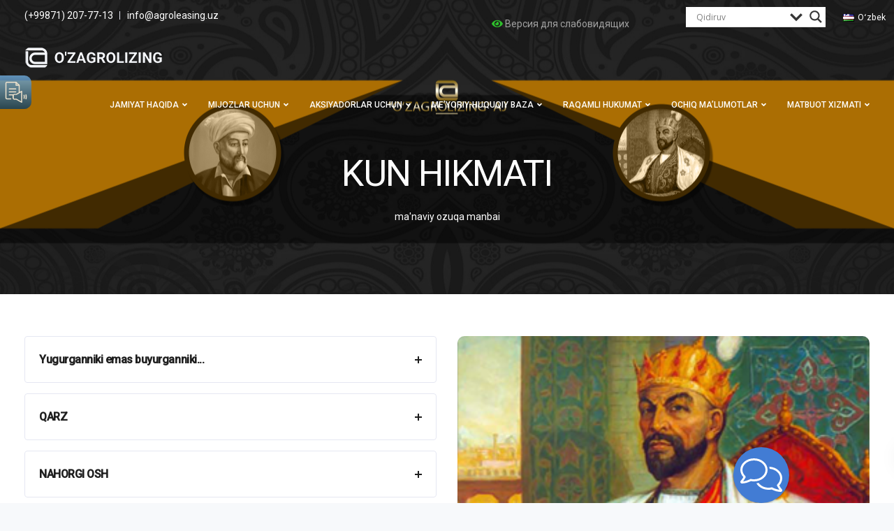

--- FILE ---
content_type: text/html; charset=UTF-8
request_url: https://uzal.uz/kun-hikmati/
body_size: 88733
content:

<!DOCTYPE html>
<html lang="uzb">
   <head>
       <!-- Begin Verbox {literal} -->
<script type='text/javascript'>
	(function(d, w, m) {
		window.supportAPIMethod = m;
		var s = d.createElement('script');
		s.type ='text/javascript'; s.id = 'supportScript'; s.charset = 'utf-8';
		s.async = true;
		var id = '8e60b5b2eabef1e793ba223d380edc11';
		s.src = 'https://admin.verbox.ru/support/support.js?h='+id;
		var sc = d.getElementsByTagName('script')[0];
		w[m] = w[m] || function() { (w[m].q = w[m].q || []).push(arguments); };
		if (sc) sc.parentNode.insertBefore(s, sc); 
		else d.documentElement.firstChild.appendChild(s);
	})(document, window, 'Verbox');
</script>
<!-- {/literal} End Verbox -->
      <meta charset="UTF-8">
      <meta name="viewport" content="width=device-width, initial-scale=1">
      <link rel="profile" href="http://gmpg.org/xfn/11">
      <link rel="pingback" href="https://uzal.uz/xmlrpc.php" />

                        <link href="https://uzal.uz/wp-content/uploads/2020/11/favicon.png" rel="icon">
              
      <title>KUN HIKMATI &#8211; O‘zagrolizing</title>
		    <!-- PVC Template -->
    <script type="text/template" id="pvc-stats-view-template">
    <i class="pvc-stats-icon small" aria-hidden="true"><svg xmlns="http://www.w3.org/2000/svg" version="1.0" viewBox="0 0 502 315" preserveAspectRatio="xMidYMid meet"><g transform="translate(0,332) scale(0.1,-0.1)" fill="" stroke="none"><path d="M2394 3279 l-29 -30 -3 -207 c-2 -182 0 -211 15 -242 39 -76 157 -76 196 0 15 31 17 60 15 243 l-3 209 -33 29 c-26 23 -41 29 -80 29 -41 0 -53 -5 -78 -31z"/><path d="M3085 3251 c-45 -19 -58 -50 -96 -229 -47 -217 -49 -260 -13 -295 52 -53 146 -42 177 20 16 31 87 366 87 410 0 70 -86 122 -155 94z"/><path d="M1751 3234 c-13 -9 -29 -31 -37 -50 -12 -29 -10 -49 21 -204 19 -94 39 -189 45 -210 14 -50 54 -80 110 -80 34 0 48 6 76 34 21 21 34 44 34 59 0 14 -18 113 -40 219 -37 178 -43 195 -70 221 -36 32 -101 37 -139 11z"/><path d="M1163 3073 c-36 -7 -73 -59 -73 -102 0 -56 133 -378 171 -413 34 -32 83 -37 129 -13 70 36 67 87 -16 290 -86 209 -89 214 -129 231 -35 14 -42 15 -82 7z"/><path d="M3689 3066 c-15 -9 -33 -30 -42 -48 -48 -103 -147 -355 -147 -375 0 -98 131 -148 192 -74 13 15 57 108 97 206 80 196 84 226 37 273 -30 30 -99 39 -137 18z"/><path d="M583 2784 c-38 -19 -67 -74 -58 -113 9 -42 211 -354 242 -373 16 -10 45 -18 66 -18 51 0 107 52 107 100 0 39 -1 41 -124 234 -80 126 -108 162 -133 173 -41 17 -61 16 -100 -3z"/><path d="M4250 2784 c-14 -9 -74 -91 -133 -183 -95 -150 -107 -173 -107 -213 0 -55 33 -94 87 -104 67 -13 90 8 211 198 130 202 137 225 78 284 -27 27 -42 34 -72 34 -22 0 -50 -8 -64 -16z"/><path d="M2275 2693 c-553 -48 -1095 -270 -1585 -649 -135 -104 -459 -423 -483 -476 -23 -49 -22 -139 2 -186 73 -142 361 -457 571 -626 285 -228 642 -407 990 -497 242 -63 336 -73 660 -74 310 0 370 5 595 52 535 111 1045 392 1455 803 122 121 250 273 275 326 19 41 19 137 0 174 -41 79 -309 363 -465 492 -447 370 -946 591 -1479 653 -113 14 -422 18 -536 8z m395 -428 c171 -34 330 -124 456 -258 112 -119 167 -219 211 -378 27 -96 24 -300 -5 -401 -72 -255 -236 -447 -474 -557 -132 -62 -201 -76 -368 -76 -167 0 -236 14 -368 76 -213 98 -373 271 -451 485 -162 444 86 934 547 1084 153 49 292 57 452 25z m909 -232 c222 -123 408 -262 593 -441 76 -74 138 -139 138 -144 0 -16 -233 -242 -330 -319 -155 -123 -309 -223 -461 -299 l-81 -41 32 46 c18 26 49 83 70 128 143 306 141 649 -6 957 -25 52 -61 116 -79 142 l-34 47 45 -20 c26 -10 76 -36 113 -56z m-2057 25 c-40 -58 -105 -190 -130 -263 -110 -324 -59 -707 132 -981 25 -35 42 -64 37 -64 -19 0 -241 119 -326 174 -188 122 -406 314 -532 468 l-58 71 108 103 c185 178 428 349 672 473 66 33 121 60 123 61 2 0 -10 -19 -26 -42z"/><path d="M2375 1950 c-198 -44 -350 -190 -395 -379 -18 -76 -8 -221 19 -290 114 -284 457 -406 731 -260 98 52 188 154 231 260 27 69 37 214 19 290 -38 163 -166 304 -326 360 -67 23 -215 33 -279 19z"/></g></svg></i> 
	 <%= total_view %> umumiy ko&#039;rishlar	<% if ( today_view > 0 ) { %>
		<span class="views_today">,  <%= today_view %> bugungi ko&#039;rishlar</span>
	<% } %>
	</span>
	</script>
		    <meta name='robots' content='max-image-preview:large' />
	<style>img:is([sizes="auto" i], [sizes^="auto," i]) { contain-intrinsic-size: 3000px 1500px }</style>
	<link rel='dns-prefetch' href='//fonts.googleapis.com' />
<link rel='preconnect' href='https://fonts.gstatic.com' crossorigin />
<link rel="alternate" type="application/rss+xml" title="O‘zagrolizing &raquo; Feed" href="https://uzal.uz/feed/" />
<link rel="alternate" type="application/rss+xml" title="O‘zagrolizing &raquo; Comments Feed" href="https://uzal.uz/comments/feed/" />
<style id='classic-theme-styles-inline-css' type='text/css'>
/*! This file is auto-generated */
.wp-block-button__link{color:#fff;background-color:#32373c;border-radius:9999px;box-shadow:none;text-decoration:none;padding:calc(.667em + 2px) calc(1.333em + 2px);font-size:1.125em}.wp-block-file__button{background:#32373c;color:#fff;text-decoration:none}
</style>
<style id='global-styles-inline-css' type='text/css'>
:root{--wp--preset--aspect-ratio--square: 1;--wp--preset--aspect-ratio--4-3: 4/3;--wp--preset--aspect-ratio--3-4: 3/4;--wp--preset--aspect-ratio--3-2: 3/2;--wp--preset--aspect-ratio--2-3: 2/3;--wp--preset--aspect-ratio--16-9: 16/9;--wp--preset--aspect-ratio--9-16: 9/16;--wp--preset--color--black: #000000;--wp--preset--color--cyan-bluish-gray: #abb8c3;--wp--preset--color--white: #ffffff;--wp--preset--color--pale-pink: #f78da7;--wp--preset--color--vivid-red: #cf2e2e;--wp--preset--color--luminous-vivid-orange: #ff6900;--wp--preset--color--luminous-vivid-amber: #fcb900;--wp--preset--color--light-green-cyan: #7bdcb5;--wp--preset--color--vivid-green-cyan: #00d084;--wp--preset--color--pale-cyan-blue: #8ed1fc;--wp--preset--color--vivid-cyan-blue: #0693e3;--wp--preset--color--vivid-purple: #9b51e0;--wp--preset--gradient--vivid-cyan-blue-to-vivid-purple: linear-gradient(135deg,rgba(6,147,227,1) 0%,rgb(155,81,224) 100%);--wp--preset--gradient--light-green-cyan-to-vivid-green-cyan: linear-gradient(135deg,rgb(122,220,180) 0%,rgb(0,208,130) 100%);--wp--preset--gradient--luminous-vivid-amber-to-luminous-vivid-orange: linear-gradient(135deg,rgba(252,185,0,1) 0%,rgba(255,105,0,1) 100%);--wp--preset--gradient--luminous-vivid-orange-to-vivid-red: linear-gradient(135deg,rgba(255,105,0,1) 0%,rgb(207,46,46) 100%);--wp--preset--gradient--very-light-gray-to-cyan-bluish-gray: linear-gradient(135deg,rgb(238,238,238) 0%,rgb(169,184,195) 100%);--wp--preset--gradient--cool-to-warm-spectrum: linear-gradient(135deg,rgb(74,234,220) 0%,rgb(151,120,209) 20%,rgb(207,42,186) 40%,rgb(238,44,130) 60%,rgb(251,105,98) 80%,rgb(254,248,76) 100%);--wp--preset--gradient--blush-light-purple: linear-gradient(135deg,rgb(255,206,236) 0%,rgb(152,150,240) 100%);--wp--preset--gradient--blush-bordeaux: linear-gradient(135deg,rgb(254,205,165) 0%,rgb(254,45,45) 50%,rgb(107,0,62) 100%);--wp--preset--gradient--luminous-dusk: linear-gradient(135deg,rgb(255,203,112) 0%,rgb(199,81,192) 50%,rgb(65,88,208) 100%);--wp--preset--gradient--pale-ocean: linear-gradient(135deg,rgb(255,245,203) 0%,rgb(182,227,212) 50%,rgb(51,167,181) 100%);--wp--preset--gradient--electric-grass: linear-gradient(135deg,rgb(202,248,128) 0%,rgb(113,206,126) 100%);--wp--preset--gradient--midnight: linear-gradient(135deg,rgb(2,3,129) 0%,rgb(40,116,252) 100%);--wp--preset--font-size--small: 13px;--wp--preset--font-size--medium: 20px;--wp--preset--font-size--large: 36px;--wp--preset--font-size--x-large: 42px;--wp--preset--font-family--inter: "Inter", sans-serif;--wp--preset--font-family--cardo: Cardo;--wp--preset--spacing--20: 0.44rem;--wp--preset--spacing--30: 0.67rem;--wp--preset--spacing--40: 1rem;--wp--preset--spacing--50: 1.5rem;--wp--preset--spacing--60: 2.25rem;--wp--preset--spacing--70: 3.38rem;--wp--preset--spacing--80: 5.06rem;--wp--preset--shadow--natural: 6px 6px 9px rgba(0, 0, 0, 0.2);--wp--preset--shadow--deep: 12px 12px 50px rgba(0, 0, 0, 0.4);--wp--preset--shadow--sharp: 6px 6px 0px rgba(0, 0, 0, 0.2);--wp--preset--shadow--outlined: 6px 6px 0px -3px rgba(255, 255, 255, 1), 6px 6px rgba(0, 0, 0, 1);--wp--preset--shadow--crisp: 6px 6px 0px rgba(0, 0, 0, 1);}:where(.is-layout-flex){gap: 0.5em;}:where(.is-layout-grid){gap: 0.5em;}body .is-layout-flex{display: flex;}.is-layout-flex{flex-wrap: wrap;align-items: center;}.is-layout-flex > :is(*, div){margin: 0;}body .is-layout-grid{display: grid;}.is-layout-grid > :is(*, div){margin: 0;}:where(.wp-block-columns.is-layout-flex){gap: 2em;}:where(.wp-block-columns.is-layout-grid){gap: 2em;}:where(.wp-block-post-template.is-layout-flex){gap: 1.25em;}:where(.wp-block-post-template.is-layout-grid){gap: 1.25em;}.has-black-color{color: var(--wp--preset--color--black) !important;}.has-cyan-bluish-gray-color{color: var(--wp--preset--color--cyan-bluish-gray) !important;}.has-white-color{color: var(--wp--preset--color--white) !important;}.has-pale-pink-color{color: var(--wp--preset--color--pale-pink) !important;}.has-vivid-red-color{color: var(--wp--preset--color--vivid-red) !important;}.has-luminous-vivid-orange-color{color: var(--wp--preset--color--luminous-vivid-orange) !important;}.has-luminous-vivid-amber-color{color: var(--wp--preset--color--luminous-vivid-amber) !important;}.has-light-green-cyan-color{color: var(--wp--preset--color--light-green-cyan) !important;}.has-vivid-green-cyan-color{color: var(--wp--preset--color--vivid-green-cyan) !important;}.has-pale-cyan-blue-color{color: var(--wp--preset--color--pale-cyan-blue) !important;}.has-vivid-cyan-blue-color{color: var(--wp--preset--color--vivid-cyan-blue) !important;}.has-vivid-purple-color{color: var(--wp--preset--color--vivid-purple) !important;}.has-black-background-color{background-color: var(--wp--preset--color--black) !important;}.has-cyan-bluish-gray-background-color{background-color: var(--wp--preset--color--cyan-bluish-gray) !important;}.has-white-background-color{background-color: var(--wp--preset--color--white) !important;}.has-pale-pink-background-color{background-color: var(--wp--preset--color--pale-pink) !important;}.has-vivid-red-background-color{background-color: var(--wp--preset--color--vivid-red) !important;}.has-luminous-vivid-orange-background-color{background-color: var(--wp--preset--color--luminous-vivid-orange) !important;}.has-luminous-vivid-amber-background-color{background-color: var(--wp--preset--color--luminous-vivid-amber) !important;}.has-light-green-cyan-background-color{background-color: var(--wp--preset--color--light-green-cyan) !important;}.has-vivid-green-cyan-background-color{background-color: var(--wp--preset--color--vivid-green-cyan) !important;}.has-pale-cyan-blue-background-color{background-color: var(--wp--preset--color--pale-cyan-blue) !important;}.has-vivid-cyan-blue-background-color{background-color: var(--wp--preset--color--vivid-cyan-blue) !important;}.has-vivid-purple-background-color{background-color: var(--wp--preset--color--vivid-purple) !important;}.has-black-border-color{border-color: var(--wp--preset--color--black) !important;}.has-cyan-bluish-gray-border-color{border-color: var(--wp--preset--color--cyan-bluish-gray) !important;}.has-white-border-color{border-color: var(--wp--preset--color--white) !important;}.has-pale-pink-border-color{border-color: var(--wp--preset--color--pale-pink) !important;}.has-vivid-red-border-color{border-color: var(--wp--preset--color--vivid-red) !important;}.has-luminous-vivid-orange-border-color{border-color: var(--wp--preset--color--luminous-vivid-orange) !important;}.has-luminous-vivid-amber-border-color{border-color: var(--wp--preset--color--luminous-vivid-amber) !important;}.has-light-green-cyan-border-color{border-color: var(--wp--preset--color--light-green-cyan) !important;}.has-vivid-green-cyan-border-color{border-color: var(--wp--preset--color--vivid-green-cyan) !important;}.has-pale-cyan-blue-border-color{border-color: var(--wp--preset--color--pale-cyan-blue) !important;}.has-vivid-cyan-blue-border-color{border-color: var(--wp--preset--color--vivid-cyan-blue) !important;}.has-vivid-purple-border-color{border-color: var(--wp--preset--color--vivid-purple) !important;}.has-vivid-cyan-blue-to-vivid-purple-gradient-background{background: var(--wp--preset--gradient--vivid-cyan-blue-to-vivid-purple) !important;}.has-light-green-cyan-to-vivid-green-cyan-gradient-background{background: var(--wp--preset--gradient--light-green-cyan-to-vivid-green-cyan) !important;}.has-luminous-vivid-amber-to-luminous-vivid-orange-gradient-background{background: var(--wp--preset--gradient--luminous-vivid-amber-to-luminous-vivid-orange) !important;}.has-luminous-vivid-orange-to-vivid-red-gradient-background{background: var(--wp--preset--gradient--luminous-vivid-orange-to-vivid-red) !important;}.has-very-light-gray-to-cyan-bluish-gray-gradient-background{background: var(--wp--preset--gradient--very-light-gray-to-cyan-bluish-gray) !important;}.has-cool-to-warm-spectrum-gradient-background{background: var(--wp--preset--gradient--cool-to-warm-spectrum) !important;}.has-blush-light-purple-gradient-background{background: var(--wp--preset--gradient--blush-light-purple) !important;}.has-blush-bordeaux-gradient-background{background: var(--wp--preset--gradient--blush-bordeaux) !important;}.has-luminous-dusk-gradient-background{background: var(--wp--preset--gradient--luminous-dusk) !important;}.has-pale-ocean-gradient-background{background: var(--wp--preset--gradient--pale-ocean) !important;}.has-electric-grass-gradient-background{background: var(--wp--preset--gradient--electric-grass) !important;}.has-midnight-gradient-background{background: var(--wp--preset--gradient--midnight) !important;}.has-small-font-size{font-size: var(--wp--preset--font-size--small) !important;}.has-medium-font-size{font-size: var(--wp--preset--font-size--medium) !important;}.has-large-font-size{font-size: var(--wp--preset--font-size--large) !important;}.has-x-large-font-size{font-size: var(--wp--preset--font-size--x-large) !important;}
:where(.wp-block-post-template.is-layout-flex){gap: 1.25em;}:where(.wp-block-post-template.is-layout-grid){gap: 1.25em;}
:where(.wp-block-columns.is-layout-flex){gap: 2em;}:where(.wp-block-columns.is-layout-grid){gap: 2em;}
:root :where(.wp-block-pullquote){font-size: 1.5em;line-height: 1.6;}
</style>
<style id='woocommerce-inline-inline-css' type='text/css'>
.woocommerce form .form-row .required { visibility: visible; }
</style>
<link rel='stylesheet' id='wpo_min-header-0-css' href='https://uzal.uz/wp-content/cache/wpo-minify/1763031733/assets/wpo-minify-header-f955c282.min.css' type='text/css' media='all' />
<script type="text/javascript" id="wpo_min-header-0-js-extra">
/* <![CDATA[ */
var pvc_vars = {"rest_api_url":"https:\/\/uzal.uz\/wp-json\/pvc\/v1","ajax_url":"https:\/\/uzal.uz\/wp-admin\/admin-ajax.php","security":"a28e8fc456","ajax_load_type":"rest_api"};
var wc_add_to_cart_params = {"ajax_url":"\/wp-admin\/admin-ajax.php","wc_ajax_url":"\/?wc-ajax=%%endpoint%%","i18n_view_cart":"View cart","cart_url":"https:\/\/uzal.uz\/ru\/cart\/","is_cart":"","cart_redirect_after_add":"no"};
var woocommerce_params = {"ajax_url":"\/wp-admin\/admin-ajax.php","wc_ajax_url":"\/?wc-ajax=%%endpoint%%"};
var objectL10n = {"yopPollParams":{"urlParams":{"ajax":"https:\/\/uzal.uz\/wp-admin\/admin-ajax.php","wpLogin":"https:\/\/uzal.uz\/wp-login.php?redirect_to=https%3A%2F%2Fuzal.uz%2Fwp-admin%2Fadmin-ajax.php%3Faction%3Dyop_poll_record_wordpress_vote"},"apiParams":{"reCaptcha":{"siteKey":""},"reCaptchaV2Invisible":{"siteKey":""},"reCaptchaV3":{"siteKey":""},"hCaptcha":{"siteKey":""}},"captchaParams":{"imgPath":"https:\/\/uzal.uz\/wp-content\/plugins\/yop-poll\/public\/assets\/img\/","url":"https:\/\/uzal.uz\/wp-content\/plugins\/yop-poll\/app.php","accessibilityAlt":"Sound icon","accessibilityTitle":"Accessibility option: listen to a question and answer it!","accessibilityDescription":"Type below the <strong>answer<\/strong> to what you hear. Numbers or words:","explanation":"Click or touch the <strong>ANSWER<\/strong>","refreshAlt":"Refresh\/reload icon","refreshTitle":"Refresh\/reload: get new images and accessibility option!"},"voteParams":{"invalidPoll":"Invalid Poll","noAnswersSelected":"No answer selected","minAnswersRequired":"At least {min_answers_allowed} answer(s) required","maxAnswersRequired":"A max of {max_answers_allowed} answer(s) accepted","noAnswerForOther":"No other answer entered","noValueForCustomField":"{custom_field_name} is required","consentNotChecked":"You must agree to our terms and conditions","noCaptchaSelected":"Captcha is required","thankYou":"Thank you for your vote"},"resultsParams":{"singleVote":"vote","multipleVotes":"votes","singleAnswer":"answer","multipleAnswers":"answers"}}};
var wc_add_to_cart_params = {"ajax_url":"\/wp-admin\/admin-ajax.php","wc_ajax_url":"\/?wc-ajax=%%endpoint%%","i18n_view_cart":"View cart","cart_url":"https:\/\/uzal.uz\/ru\/cart\/","is_cart":"","cart_redirect_after_add":"no"};
var keydesign_menucart_ajax = {"nonce":"32aa804bc8"};
var _EPYT_ = {"ajaxurl":"https:\/\/uzal.uz\/wp-admin\/admin-ajax.php","security":"736e595c2d","gallery_scrolloffset":"20","eppathtoscripts":"https:\/\/uzal.uz\/wp-content\/plugins\/youtube-embed-plus\/scripts\/","eppath":"https:\/\/uzal.uz\/wp-content\/plugins\/youtube-embed-plus\/","epresponsiveselector":"[\"iframe.__youtube_prefs_widget__\"]","epdovol":"1","version":"14.2.1.3","evselector":"iframe.__youtube_prefs__[src], iframe[src*=\"youtube.com\/embed\/\"], iframe[src*=\"youtube-nocookie.com\/embed\/\"]","ajax_compat":"","maxres_facade":"eager","ytapi_load":"light","pause_others":"","stopMobileBuffer":"1","facade_mode":"","not_live_on_channel":"","vi_active":"","vi_js_posttypes":[]};
/* ]]> */
</script>
<script type="text/javascript" src="https://uzal.uz/wp-content/cache/wpo-minify/1763031733/assets/wpo-minify-header-cfa0e3f2.min.js" id="wpo_min-header-0-js"></script>
<link rel="https://api.w.org/" href="https://uzal.uz/wp-json/" /><link rel="alternate" title="JSON" type="application/json" href="https://uzal.uz/wp-json/wp/v2/pages/8987" /><link rel="EditURI" type="application/rsd+xml" title="RSD" href="https://uzal.uz/xmlrpc.php?rsd" />
<meta name="generator" content="WordPress 6.7.1" />
<meta name="generator" content="WooCommerce 9.5.2" />
<link rel="canonical" href="https://uzal.uz/kun-hikmati/" />
<link rel='shortlink' href='https://uzal.uz/?p=8987' />
<link rel="alternate" title="oEmbed (JSON)" type="application/json+oembed" href="https://uzal.uz/wp-json/oembed/1.0/embed?url=https%3A%2F%2Fuzal.uz%2Fkun-hikmati%2F" />
<link rel="alternate" title="oEmbed (XML)" type="text/xml+oembed" href="https://uzal.uz/wp-json/oembed/1.0/embed?url=https%3A%2F%2Fuzal.uz%2Fkun-hikmati%2F&#038;format=xml" />
<meta name="generator" content="Redux 4.5.4" />	<noscript><style>.woocommerce-product-gallery{ opacity: 1 !important; }</style></noscript>
					<link rel="preconnect" href="https://fonts.gstatic.com" crossorigin />
				<link rel="preload" as="style" href="//fonts.googleapis.com/css?family=Open+Sans&display=swap" />
				<link rel="stylesheet" href="//fonts.googleapis.com/css?family=Open+Sans&display=swap" media="all" />
				<meta name="generator" content="Powered by WPBakery Page Builder - drag and drop page builder for WordPress."/>
<meta name="generator" content="Powered by Slider Revolution 6.2.23 - responsive, Mobile-Friendly Slider Plugin for WordPress with comfortable drag and drop interface." />
			            <style>
				            
					div[id*='ajaxsearchlitesettings'].searchsettings .asl_option_inner label {
						font-size: 0px !important;
						color: rgba(0, 0, 0, 0);
					}
					div[id*='ajaxsearchlitesettings'].searchsettings .asl_option_inner label:after {
						font-size: 11px !important;
						position: absolute;
						top: 0;
						left: 0;
						z-index: 1;
					}
					.asl_w_container {
						width: 50%;
						margin: 10px 10px 10px 10px;
						min-width: 200px;
					}
					div[id*='ajaxsearchlite'].asl_m {
						width: 100%;
					}
					div[id*='ajaxsearchliteres'].wpdreams_asl_results div.resdrg span.highlighted {
						font-weight: bold;
						color: rgba(217, 49, 43, 1);
						background-color: rgba(238, 238, 238, 1);
					}
					div[id*='ajaxsearchliteres'].wpdreams_asl_results .results img.asl_image {
						width: 150px;
						height: 70px;
						object-fit: cover;
					}
					div.asl_r .results {
						max-height: none;
					}
				
						div.asl_r.asl_w.vertical .results .item::after {
							display: block;
							position: absolute;
							bottom: 0;
							content: '';
							height: 1px;
							width: 100%;
							background: #D8D8D8;
						}
						div.asl_r.asl_w.vertical .results .item.asl_last_item::after {
							display: none;
						}
								            </style>
			            <style class='wp-fonts-local' type='text/css'>
@font-face{font-family:Inter;font-style:normal;font-weight:300 900;font-display:fallback;src:url('https://uzal.uz/wp-content/plugins/woocommerce/assets/fonts/Inter-VariableFont_slnt,wght.woff2') format('woff2');font-stretch:normal;}
@font-face{font-family:Cardo;font-style:normal;font-weight:400;font-display:fallback;src:url('https://uzal.uz/wp-content/plugins/woocommerce/assets/fonts/cardo_normal_400.woff2') format('woff2');}
</style>
<script type="text/javascript">function setREVStartSize(e){
			//window.requestAnimationFrame(function() {				 
				window.RSIW = window.RSIW===undefined ? window.innerWidth : window.RSIW;	
				window.RSIH = window.RSIH===undefined ? window.innerHeight : window.RSIH;	
				try {								
					var pw = document.getElementById(e.c).parentNode.offsetWidth,
						newh;
					pw = pw===0 || isNaN(pw) ? window.RSIW : pw;
					e.tabw = e.tabw===undefined ? 0 : parseInt(e.tabw);
					e.thumbw = e.thumbw===undefined ? 0 : parseInt(e.thumbw);
					e.tabh = e.tabh===undefined ? 0 : parseInt(e.tabh);
					e.thumbh = e.thumbh===undefined ? 0 : parseInt(e.thumbh);
					e.tabhide = e.tabhide===undefined ? 0 : parseInt(e.tabhide);
					e.thumbhide = e.thumbhide===undefined ? 0 : parseInt(e.thumbhide);
					e.mh = e.mh===undefined || e.mh=="" || e.mh==="auto" ? 0 : parseInt(e.mh,0);		
					if(e.layout==="fullscreen" || e.l==="fullscreen") 						
						newh = Math.max(e.mh,window.RSIH);					
					else{					
						e.gw = Array.isArray(e.gw) ? e.gw : [e.gw];
						for (var i in e.rl) if (e.gw[i]===undefined || e.gw[i]===0) e.gw[i] = e.gw[i-1];					
						e.gh = e.el===undefined || e.el==="" || (Array.isArray(e.el) && e.el.length==0)? e.gh : e.el;
						e.gh = Array.isArray(e.gh) ? e.gh : [e.gh];
						for (var i in e.rl) if (e.gh[i]===undefined || e.gh[i]===0) e.gh[i] = e.gh[i-1];
											
						var nl = new Array(e.rl.length),
							ix = 0,						
							sl;					
						e.tabw = e.tabhide>=pw ? 0 : e.tabw;
						e.thumbw = e.thumbhide>=pw ? 0 : e.thumbw;
						e.tabh = e.tabhide>=pw ? 0 : e.tabh;
						e.thumbh = e.thumbhide>=pw ? 0 : e.thumbh;					
						for (var i in e.rl) nl[i] = e.rl[i]<window.RSIW ? 0 : e.rl[i];
						sl = nl[0];									
						for (var i in nl) if (sl>nl[i] && nl[i]>0) { sl = nl[i]; ix=i;}															
						var m = pw>(e.gw[ix]+e.tabw+e.thumbw) ? 1 : (pw-(e.tabw+e.thumbw)) / (e.gw[ix]);					
						newh =  (e.gh[ix] * m) + (e.tabh + e.thumbh);
					}				
					if(window.rs_init_css===undefined) window.rs_init_css = document.head.appendChild(document.createElement("style"));					
					document.getElementById(e.c).height = newh+"px";
					window.rs_init_css.innerHTML += "#"+e.c+"_wrapper { height: "+newh+"px }";				
				} catch(e){
					console.log("Failure at Presize of Slider:" + e)
				}					   
			//});
		  };</script>
<noscript><style> .wpb_animate_when_almost_visible { opacity: 1; }</style></noscript>   </head>
   <body class="page-template-default page page-id-8987 theme-leadengine woocommerce-no-js transparent-navigation wpb-js-composer js-comp-ver-6.4.1 vc_responsive">
                    <div id="kd-preloader">
           <div class="kd-spinner"></div>
        </div>
      
      <nav class="navbar navbar-default navbar-fixed-top   with-topbar   nav-transparent-secondary-logo">
                    <div class="topbar first-template">
    <div class="container">
       <div class="topbar-menu-search">
                      <div class="topbar-menu">
                           </div>
                    <div class="spec-group">
            <div>
              <a href="#" class="bvi-link-shortcode bvi-open">
                <i class="fa fa-eye"></i>
          <span>Версия для слабовидящих</span>
              </a>
            </div>
          </div>

                      <div class="topbar-search">
               <div class="asl_w_container asl_w_container_1">
	<div id='ajaxsearchlite1'
		 data-id="1"
		 data-instance="1"
		 class="asl_w asl_m asl_m_1 asl_m_1_1">
		<div class="probox">

	
	<div class='prosettings'  data-opened=0>
				<div class='innericon'>
			<svg version="1.1" xmlns="http://www.w3.org/2000/svg" xmlns:xlink="http://www.w3.org/1999/xlink" x="0px" y="0px" width="22" height="22" viewBox="0 0 512 512" enable-background="new 0 0 512 512" xml:space="preserve">
					<polygon transform = "rotate(90 256 256)" points="142.332,104.886 197.48,50 402.5,256 197.48,462 142.332,407.113 292.727,256 "/>
				</svg>
		</div>
	</div>

	
	
	<div class='proinput'>
        <form role="search" action='#' autocomplete="off"
			  aria-label="Qidiruv shakli">
			<input aria-label="Qidiruv kiritish"
				   type='search' class='orig'
				   tabindex="0"
				   name='phrase'
				   placeholder='Qidiruv'
				   value=''
				   autocomplete="off"/>
			<input aria-label="Avtomatik to&#039;ldirishni qidirish"
				   type='text'
				   class='autocomplete'
				   tabindex="-1"
				   name='phrase'
				   value=''
				   autocomplete="off" disabled/>
			<input type='submit' value="Start search" style='width:0; height: 0; visibility: hidden;'>
		</form>
	</div>

	
	
	<button class='promagnifier' tabindex="0" aria-label="Kattalashtiruvchi qidiruv">
				<span class='innericon' style="display:block;">
			<svg version="1.1" xmlns="http://www.w3.org/2000/svg" xmlns:xlink="http://www.w3.org/1999/xlink" x="0px" y="0px" width="22" height="22" viewBox="0 0 512 512" enable-background="new 0 0 512 512" xml:space="preserve">
					<path d="M460.355,421.59L353.844,315.078c20.041-27.553,31.885-61.437,31.885-98.037
						C385.729,124.934,310.793,50,218.686,50C126.58,50,51.645,124.934,51.645,217.041c0,92.106,74.936,167.041,167.041,167.041
						c34.912,0,67.352-10.773,94.184-29.158L419.945,462L460.355,421.59z M100.631,217.041c0-65.096,52.959-118.056,118.055-118.056
						c65.098,0,118.057,52.959,118.057,118.056c0,65.096-52.959,118.056-118.057,118.056C153.59,335.097,100.631,282.137,100.631,217.041
						z"/>
				</svg>
		</span>
	</button>

	
	
	<div class='proloading'>

		<div class="asl_loader"><div class="asl_loader-inner asl_simple-circle"></div></div>

			</div>

			<div class='proclose'>
			<svg version="1.1" xmlns="http://www.w3.org/2000/svg" xmlns:xlink="http://www.w3.org/1999/xlink" x="0px"
				 y="0px"
				 width="12" height="12" viewBox="0 0 512 512" enable-background="new 0 0 512 512"
				 xml:space="preserve">
				<polygon points="438.393,374.595 319.757,255.977 438.378,137.348 374.595,73.607 255.995,192.225 137.375,73.622 73.607,137.352 192.246,255.983 73.622,374.625 137.352,438.393 256.002,319.734 374.652,438.378 "/>
			</svg>
		</div>
	
	
</div>	</div>
	<div class='asl_data_container' style="display:none !important;">
		<div class="asl_init_data wpdreams_asl_data_ct"
	 style="display:none !important;"
	 id="asl_init_id_1"
	 data-asl-id="1"
	 data-asl-instance="1"
	 data-asldata="[base64]"></div>	<div id="asl_hidden_data">
		<svg style="position:absolute" height="0" width="0">
			<filter id="aslblur">
				<feGaussianBlur in="SourceGraphic" stdDeviation="4"/>
			</filter>
		</svg>
		<svg style="position:absolute" height="0" width="0">
			<filter id="no_aslblur"></filter>
		</svg>
	</div>
	</div>

	<div id='ajaxsearchliteres1'
	 class='vertical wpdreams_asl_results asl_w asl_r asl_r_1 asl_r_1_1'>

	
	<div class="results">

		
		<div class="resdrg">
		</div>

		
	</div>

	
	
</div>

	<div id='__original__ajaxsearchlitesettings1'
		 data-id="1"
		 class="searchsettings wpdreams_asl_settings asl_w asl_s asl_s_1">
		<form name='options'
	  aria-label="Qidiruv sozlamalari shakli"
	  autocomplete = 'off'>

	
	
	<input type="hidden" name="filters_changed" style="display:none;" value="0">
	<input type="hidden" name="filters_initial" style="display:none;" value="1">

	<div class="asl_option_inner hiddend">
		<input type='hidden' name='qtranslate_lang' id='qtranslate_lang1'
			   value='0'/>
	</div>

	
			<div class="asl_option_inner hiddend">
			<input type='hidden' name='polylang_lang'
				   value='uzb'/>
		</div>
	
	<fieldset class="asl_sett_scroll">
		<legend style="display: none;">Generic selectors</legend>
		<div class="asl_option" tabindex="0">
			<div class="asl_option_inner">
				<input type="checkbox" value="exact"
					   aria-label="Faqat aniq mosliklar"
					   name="asl_gen[]" />
				<div class="asl_option_checkbox"></div>
			</div>
			<div class="asl_option_label">
				Faqat aniq mosliklar			</div>
		</div>
		<div class="asl_option" tabindex="0">
			<div class="asl_option_inner">
				<input type="checkbox" value="title"
					   aria-label="Sarlavhada qidirish"
					   name="asl_gen[]"  checked="checked"/>
				<div class="asl_option_checkbox"></div>
			</div>
			<div class="asl_option_label">
				Sarlavhada qidirish			</div>
		</div>
		<div class="asl_option" tabindex="0">
			<div class="asl_option_inner">
				<input type="checkbox" value="content"
					   aria-label="Kontentda qidirish"
					   name="asl_gen[]"  checked="checked"/>
				<div class="asl_option_checkbox"></div>
			</div>
			<div class="asl_option_label">
				Kontentda qidirish			</div>
		</div>
		<div class="asl_option_inner hiddend">
			<input type="checkbox" value="excerpt"
				   aria-label="Search in excerpt"
				   name="asl_gen[]"  checked="checked"/>
			<div class="asl_option_checkbox"></div>
		</div>
	</fieldset>
	<fieldset class="asl_sett_scroll">
		<legend style="display: none;">Post Type Selectors</legend>
					<div class="asl_option_inner hiddend">
				<input type="checkbox" value="post"
					   aria-label="Hidden option, ignore please"
					   name="customset[]" checked="checked"/>
			</div>
						<div class="asl_option_inner hiddend">
				<input type="checkbox" value="page"
					   aria-label="Hidden option, ignore please"
					   name="customset[]" checked="checked"/>
			</div>
						<div class="asl_option_inner hiddend">
				<input type="checkbox" value="wpcf7_contact_form"
					   aria-label="Hidden option, ignore please"
					   name="customset[]" checked="checked"/>
			</div>
						<div class="asl_option_inner hiddend">
				<input type="checkbox" value="product"
					   aria-label="Hidden option, ignore please"
					   name="customset[]" checked="checked"/>
			</div>
				</fieldset>
	
		<fieldset>
							<legend>Kategoriyalar bo&#039;yicha filtrlash</legend>
						<div class='categoryfilter asl_sett_scroll'>
									<div class="asl_option" tabindex="0">
						<div class="asl_option_inner">
							<input type="checkbox" value="117"
								   aria-label="Jamiyat yangiliklari"
								   name="categoryset[]" checked="checked"/>
							<div class="asl_option_checkbox"></div>
						</div>
						<div class="asl_option_label">
							Jamiyat yangiliklari						</div>
					</div>
										<div class="asl_option" tabindex="0">
						<div class="asl_option_inner">
							<input type="checkbox" value="266"
								   aria-label="Maqolalar"
								   name="categoryset[]" checked="checked"/>
							<div class="asl_option_checkbox"></div>
						</div>
						<div class="asl_option_label">
							Maqolalar						</div>
					</div>
										<div class="asl_option" tabindex="0">
						<div class="asl_option_inner">
							<input type="checkbox" value="225"
								   aria-label="MATBUOT XIZMATI"
								   name="categoryset[]" checked="checked"/>
							<div class="asl_option_checkbox"></div>
						</div>
						<div class="asl_option_label">
							MATBUOT XIZMATI						</div>
					</div>
										<div class="asl_option" tabindex="0">
						<div class="asl_option_inner">
							<input type="checkbox" value="229"
								   aria-label="O‘zbekiston yangiliklari"
								   name="categoryset[]" checked="checked"/>
							<div class="asl_option_checkbox"></div>
						</div>
						<div class="asl_option_label">
							O‘zbekiston yangiliklari						</div>
					</div>
										<div class="asl_option" tabindex="0">
						<div class="asl_option_inner">
							<input type="checkbox" value="231"
								   aria-label="OAV biz haqimizda"
								   name="categoryset[]" checked="checked"/>
							<div class="asl_option_checkbox"></div>
						</div>
						<div class="asl_option_label">
							OAV biz haqimizda						</div>
					</div>
					
			</div>
		</fieldset>
		</form>
	</div>
</div>               <span class="toggle-search fa-search fa"></span>
            </div>
          
                                    <div class="topbar-lang-switcher">
                <ul class="lang-switcher-polylang">
                  	<li class="lang-item lang-item-72 lang-item-ru no-translation lang-item-first"><a  lang="ru-RU" hreflang="ru-RU" href="https://uzal.uz/ru/"><img src="[data-uri]" alt="" width="16" height="11" style="width: 16px; height: 11px;" /><span style="margin-left:0.3em;">Русский</span></a></li>
	<li class="lang-item lang-item-195 lang-item-en no-translation"><a  lang="en-US" hreflang="en-US" href="https://uzal.uz/en/"><img src="[data-uri]" alt="" width="16" height="11" style="width: 16px; height: 11px;" /><span style="margin-left:0.3em;">English</span></a></li>
	<li class="lang-item lang-item-120 lang-item-uzb current-lang"><a  lang="uzb" hreflang="uzb" href="https://uzal.uz/kun-hikmati/"><img src="[data-uri]" alt="" width="16" height="11" style="width: 16px; height: 11px;" /><span style="margin-left:0.3em;">Oʻzbek</span></a></li>
                </ul>
              </div>
                                <div class="keydesign-cart menu-item menu-item-has-children dropdown">
						      <a href="https://uzal.uz/ru/cart/" class="dropdown-toggle" title="cart">
							  <span class="cart-icon-container"><i class="cart-icon fas fa-shopping-cart"></i><span class="badge" style="display: none;"></span></span></a></div>
       </div>
                        <div class="topbar-contact">
                                <span class="topbar-phone"><a href="tel:(+99871) 207-77-13">(+99871) 207-77-13</a></span>
                                              <span class="topbar-email"><a href="mailto:info@agroleasing.uz">info@agroleasing.uz</a></span>
                        </div>
            </div>
</div>
        
		  

        

        <div class="menubar">
          <div class="container">
           <div id="logo">
                                                              <a class="logo" href="https://uzal.uz">
                                        <img class="fixed-logo" src="https://uzal.uz/wp-content/uploads/2020/11/logo_uzagro.png"  alt="O‘zagrolizing" />

                                          <img class="nav-logo" src="https://uzal.uz/wp-content/uploads/2020/11/logo_agrowhite.png"  alt="O‘zagrolizing" />
                     
                                    </a>
                                                    </div>
                       <div class="topbar-search">
               <div class="asl_w_container asl_w_container_2">
	<div id='ajaxsearchlite2'
		 data-id="2"
		 data-instance="1"
		 class="asl_w asl_m asl_m_2 asl_m_2_1">
		<div class="probox">

	
	<div class='prosettings'  data-opened=0>
				<div class='innericon'>
			<svg version="1.1" xmlns="http://www.w3.org/2000/svg" xmlns:xlink="http://www.w3.org/1999/xlink" x="0px" y="0px" width="22" height="22" viewBox="0 0 512 512" enable-background="new 0 0 512 512" xml:space="preserve">
					<polygon transform = "rotate(90 256 256)" points="142.332,104.886 197.48,50 402.5,256 197.48,462 142.332,407.113 292.727,256 "/>
				</svg>
		</div>
	</div>

	
	
	<div class='proinput'>
        <form role="search" action='#' autocomplete="off"
			  aria-label="Qidiruv shakli">
			<input aria-label="Qidiruv kiritish"
				   type='search' class='orig'
				   tabindex="0"
				   name='phrase'
				   placeholder='Qidiruv'
				   value=''
				   autocomplete="off"/>
			<input aria-label="Avtomatik to&#039;ldirishni qidirish"
				   type='text'
				   class='autocomplete'
				   tabindex="-1"
				   name='phrase'
				   value=''
				   autocomplete="off" disabled/>
			<input type='submit' value="Start search" style='width:0; height: 0; visibility: hidden;'>
		</form>
	</div>

	
	
	<button class='promagnifier' tabindex="0" aria-label="Kattalashtiruvchi qidiruv">
				<span class='innericon' style="display:block;">
			<svg version="1.1" xmlns="http://www.w3.org/2000/svg" xmlns:xlink="http://www.w3.org/1999/xlink" x="0px" y="0px" width="22" height="22" viewBox="0 0 512 512" enable-background="new 0 0 512 512" xml:space="preserve">
					<path d="M460.355,421.59L353.844,315.078c20.041-27.553,31.885-61.437,31.885-98.037
						C385.729,124.934,310.793,50,218.686,50C126.58,50,51.645,124.934,51.645,217.041c0,92.106,74.936,167.041,167.041,167.041
						c34.912,0,67.352-10.773,94.184-29.158L419.945,462L460.355,421.59z M100.631,217.041c0-65.096,52.959-118.056,118.055-118.056
						c65.098,0,118.057,52.959,118.057,118.056c0,65.096-52.959,118.056-118.057,118.056C153.59,335.097,100.631,282.137,100.631,217.041
						z"/>
				</svg>
		</span>
	</button>

	
	
	<div class='proloading'>

		<div class="asl_loader"><div class="asl_loader-inner asl_simple-circle"></div></div>

			</div>

			<div class='proclose'>
			<svg version="1.1" xmlns="http://www.w3.org/2000/svg" xmlns:xlink="http://www.w3.org/1999/xlink" x="0px"
				 y="0px"
				 width="12" height="12" viewBox="0 0 512 512" enable-background="new 0 0 512 512"
				 xml:space="preserve">
				<polygon points="438.393,374.595 319.757,255.977 438.378,137.348 374.595,73.607 255.995,192.225 137.375,73.622 73.607,137.352 192.246,255.983 73.622,374.625 137.352,438.393 256.002,319.734 374.652,438.378 "/>
			</svg>
		</div>
	
	
</div>	</div>
	<div class='asl_data_container' style="display:none !important;">
		<div class="asl_init_data wpdreams_asl_data_ct"
	 style="display:none !important;"
	 id="asl_init_id_2"
	 data-asl-id="2"
	 data-asl-instance="1"
	 data-asldata="[base64]"></div>	</div>

	<div id='ajaxsearchliteres2'
	 class='vertical wpdreams_asl_results asl_w asl_r asl_r_2 asl_r_2_1'>

	
	<div class="results">

		
		<div class="resdrg">
		</div>

		
	</div>

	
	
</div>

	<div id='__original__ajaxsearchlitesettings2'
		 data-id="2"
		 class="searchsettings wpdreams_asl_settings asl_w asl_s asl_s_2">
		<form name='options'
	  aria-label="Qidiruv sozlamalari shakli"
	  autocomplete = 'off'>

	
	
	<input type="hidden" name="filters_changed" style="display:none;" value="0">
	<input type="hidden" name="filters_initial" style="display:none;" value="1">

	<div class="asl_option_inner hiddend">
		<input type='hidden' name='qtranslate_lang' id='qtranslate_lang2'
			   value='0'/>
	</div>

	
			<div class="asl_option_inner hiddend">
			<input type='hidden' name='polylang_lang'
				   value='uzb'/>
		</div>
	
	<fieldset class="asl_sett_scroll">
		<legend style="display: none;">Generic selectors</legend>
		<div class="asl_option" tabindex="0">
			<div class="asl_option_inner">
				<input type="checkbox" value="exact"
					   aria-label="Faqat aniq mosliklar"
					   name="asl_gen[]" />
				<div class="asl_option_checkbox"></div>
			</div>
			<div class="asl_option_label">
				Faqat aniq mosliklar			</div>
		</div>
		<div class="asl_option" tabindex="0">
			<div class="asl_option_inner">
				<input type="checkbox" value="title"
					   aria-label="Sarlavhada qidirish"
					   name="asl_gen[]"  checked="checked"/>
				<div class="asl_option_checkbox"></div>
			</div>
			<div class="asl_option_label">
				Sarlavhada qidirish			</div>
		</div>
		<div class="asl_option" tabindex="0">
			<div class="asl_option_inner">
				<input type="checkbox" value="content"
					   aria-label="Kontentda qidirish"
					   name="asl_gen[]"  checked="checked"/>
				<div class="asl_option_checkbox"></div>
			</div>
			<div class="asl_option_label">
				Kontentda qidirish			</div>
		</div>
		<div class="asl_option_inner hiddend">
			<input type="checkbox" value="excerpt"
				   aria-label="Search in excerpt"
				   name="asl_gen[]"  checked="checked"/>
			<div class="asl_option_checkbox"></div>
		</div>
	</fieldset>
	<fieldset class="asl_sett_scroll">
		<legend style="display: none;">Post Type Selectors</legend>
					<div class="asl_option_inner hiddend">
				<input type="checkbox" value="post"
					   aria-label="Hidden option, ignore please"
					   name="customset[]" checked="checked"/>
			</div>
						<div class="asl_option_inner hiddend">
				<input type="checkbox" value="page"
					   aria-label="Hidden option, ignore please"
					   name="customset[]" checked="checked"/>
			</div>
						<div class="asl_option_inner hiddend">
				<input type="checkbox" value="wpcf7_contact_form"
					   aria-label="Hidden option, ignore please"
					   name="customset[]" checked="checked"/>
			</div>
						<div class="asl_option_inner hiddend">
				<input type="checkbox" value="product"
					   aria-label="Hidden option, ignore please"
					   name="customset[]" checked="checked"/>
			</div>
				</fieldset>
	
		<fieldset>
							<legend>Kategoriyalar bo&#039;yicha filtrlash</legend>
						<div class='categoryfilter asl_sett_scroll'>
									<div class="asl_option" tabindex="0">
						<div class="asl_option_inner">
							<input type="checkbox" value="117"
								   aria-label="Jamiyat yangiliklari"
								   name="categoryset[]" checked="checked"/>
							<div class="asl_option_checkbox"></div>
						</div>
						<div class="asl_option_label">
							Jamiyat yangiliklari						</div>
					</div>
										<div class="asl_option" tabindex="0">
						<div class="asl_option_inner">
							<input type="checkbox" value="266"
								   aria-label="Maqolalar"
								   name="categoryset[]" checked="checked"/>
							<div class="asl_option_checkbox"></div>
						</div>
						<div class="asl_option_label">
							Maqolalar						</div>
					</div>
										<div class="asl_option" tabindex="0">
						<div class="asl_option_inner">
							<input type="checkbox" value="225"
								   aria-label="MATBUOT XIZMATI"
								   name="categoryset[]" checked="checked"/>
							<div class="asl_option_checkbox"></div>
						</div>
						<div class="asl_option_label">
							MATBUOT XIZMATI						</div>
					</div>
										<div class="asl_option" tabindex="0">
						<div class="asl_option_inner">
							<input type="checkbox" value="229"
								   aria-label="O‘zbekiston yangiliklari"
								   name="categoryset[]" checked="checked"/>
							<div class="asl_option_checkbox"></div>
						</div>
						<div class="asl_option_label">
							O‘zbekiston yangiliklari						</div>
					</div>
										<div class="asl_option" tabindex="0">
						<div class="asl_option_inner">
							<input type="checkbox" value="231"
								   aria-label="OAV biz haqimizda"
								   name="categoryset[]" checked="checked"/>
							<div class="asl_option_checkbox"></div>
						</div>
						<div class="asl_option_label">
							OAV biz haqimizda						</div>
					</div>
					
			</div>
		</fieldset>
		</form>
	</div>
</div>               <span class="toggle-search fa-search fa"></span>
            </div>
                     <div class="navbar-header page-scroll">
              <button type="button" class="navbar-toggle" data-toggle="collapse" data-target="#main-menu">
                <span class="icon-bar"></span>
                <span class="icon-bar"></span>
                <span class="icon-bar"></span>
				  
              </button>
			  

            </div>
            <div id="main-menu" class="collapse navbar-collapse  navbar-right">
              <ul id="menu-main-menu-uzb" class="nav navbar-nav"><li id="menu-item-7105" class="menu-item menu-item-type-custom menu-item-object-custom menu-item-has-children menu-item-7105 dropdown"><a title="Jamiyat haqida" href="#">Jamiyat haqida</a>
<ul role="menu" class=" dropdown-menu">
	<li id="menu-item-8977" class="menu-item menu-item-type-post_type menu-item-object-page menu-item-8977"><a title="Umumiy ma’lumotlar" href="https://uzal.uz/umumiy-malumotlar/">Umumiy ma’lumotlar</a></li>
	<li id="menu-item-7663" class="menu-item menu-item-type-post_type menu-item-object-page menu-item-7663"><a title="Rahbariyat" href="https://uzal.uz/rahbariyat/">Rahbariyat</a></li>
	<li id="menu-item-7664" class="menu-item menu-item-type-post_type menu-item-object-page menu-item-7664"><a title="Tuzilma" href="https://uzal.uz/tuzilma/">Tuzilma</a></li>
	<li id="menu-item-7665" class="menu-item menu-item-type-post_type menu-item-object-page menu-item-7665"><a title="Markaziy apparat" href="https://uzal.uz/markaziy-apparat/">Markaziy apparat</a></li>
	<li id="menu-item-7667" class="menu-item menu-item-type-post_type menu-item-object-page menu-item-7667"><a title="Xalqaro hamkorlik" href="https://uzal.uz/xalqaro-hamkorlik/">Xalqaro hamkorlik</a></li>
	<li id="menu-item-7668" class="menu-item menu-item-type-post_type menu-item-object-page menu-item-7668"><a title="Rahbariyat maʼruzalari" href="https://uzal.uz/rahbariyat-ma%ca%bcruzalari/">Rahbariyat maʼruzalari</a></li>
	<li id="menu-item-7669" class="menu-item menu-item-type-post_type menu-item-object-page menu-item-7669"><a title="Faoliyatning asosiy ko‘rsatkichlari" href="https://uzal.uz/faoliyatning-asosiy-korsatkichlari/">Faoliyatning asosiy ko‘rsatkichlari</a></li>
	<li id="menu-item-7670" class="menu-item menu-item-type-post_type menu-item-object-page menu-item-7670"><a title="RAQAMLI HUKUMAT" href="https://uzal.uz/elektron-hukumat/">RAQAMLI HUKUMAT</a></li>
	<li id="menu-item-7671" class="menu-item menu-item-type-post_type menu-item-object-page menu-item-7671"><a title="Hududiy filiallar" href="https://uzal.uz/hududiy-filiallar/">Hududiy filiallar</a></li>
	<li id="menu-item-7674" class="menu-item menu-item-type-post_type menu-item-object-page menu-item-7674"><a title="Hаmkorlаr" href="https://uzal.uz/h%d0%b0mkorl%d0%b0r/">Hаmkorlаr</a></li>
	<li id="menu-item-7675" class="menu-item menu-item-type-post_type menu-item-object-page menu-item-7675"><a title="Bo‘sh ish o‘rinlari" href="https://uzal.uz/bo%ca%bcsh-ish-o%ca%bcrinlari/">Bo‘sh ish o‘rinlari</a></li>
	<li id="menu-item-9203" class="menu-item menu-item-type-post_type menu-item-object-page menu-item-9203"><a title="Kontaktlar" href="https://uzal.uz/kontaktlar/">Kontaktlar</a></li>
	<li id="menu-item-9277" class="menu-item menu-item-type-post_type menu-item-object-page menu-item-9277"><a title="Yoshlar kengashi" href="https://uzal.uz/yoshlar-kengashi/">Yoshlar kengashi</a></li>
	<li id="menu-item-8993" class="menu-item menu-item-type-post_type menu-item-object-page menu-item-8993"><a title="KORRUPSIYAGA QARSHI KURASHISH" href="https://uzal.uz/korrupsiyaga-qarshi-kurashish/">KORRUPSIYAGA QARSHI KURASHISH</a></li>
	<li id="menu-item-14872" class="menu-item menu-item-type-post_type menu-item-object-page menu-item-14872"><a title="Мonopoliyaga qarshi komplayens" href="https://uzal.uz/%d0%bconopoliyaga-qarshi-komplayens/">Мonopoliyaga qarshi komplayens</a></li>
</ul>
</li>
<li id="menu-item-7677" class="menu-item menu-item-type-custom menu-item-object-custom menu-item-has-children menu-item-7677 dropdown"><a title="Mijozlar uchun" href="#">Mijozlar uchun</a>
<ul role="menu" class=" dropdown-menu">
	<li id="menu-item-7678" class="menu-item menu-item-type-post_type menu-item-object-page menu-item-7678"><a title="Lizing haqida" href="https://uzal.uz/lizing-haqida/">Lizing haqida</a></li>
	<li id="menu-item-10203" class="menu-item menu-item-type-custom menu-item-object-custom menu-item-10203"><a title="Lizing obʼektlari" href="https://uzal.uz/?post_type=product">Lizing obʼektlari</a></li>
	<li id="menu-item-17807" class="menu-item menu-item-type-post_type menu-item-object-page menu-item-17807"><a title="Paxta terish mashinalari texnik xarakteristikalari" href="https://uzal.uz/paxta-terish-mashinalari-texnik-xarakteristikalari/">Paxta terish mashinalari texnik xarakteristikalari</a></li>
	<li id="menu-item-7680" class="menu-item menu-item-type-post_type menu-item-object-page menu-item-7680"><a title="Lizing shartlari va texnikalar narxlari" href="https://uzal.uz/lizing-shartlari/">Lizing shartlari va texnikalar narxlari</a></li>
	<li id="menu-item-7681" class="menu-item menu-item-type-post_type menu-item-object-page menu-item-7681"><a title="Hujjatlarni rasmiylashtirish tartibi" href="https://uzal.uz/hujjatlarni-rasmiylashtirish-tartibi/">Hujjatlarni rasmiylashtirish tartibi</a></li>
	<li id="menu-item-7682" class="menu-item menu-item-type-post_type menu-item-object-page menu-item-7682"><a title="Hujjatlar ro’yxati" href="https://uzal.uz/hujjatlar-royxati/">Hujjatlar ro’yxati</a></li>
	<li id="menu-item-7683" class="menu-item menu-item-type-post_type menu-item-object-page menu-item-7683"><a title="Fuqarolarni qabul qilish jadvali" href="https://uzal.uz/fuqarolarni-qabul-qilish-jadvali/">Fuqarolarni qabul qilish jadvali</a></li>
	<li id="menu-item-7684" class="menu-item menu-item-type-post_type menu-item-object-page menu-item-7684"><a title="Murojaatlarni ko‘rib chiqish tartibi" href="https://uzal.uz/murojaatlarni-ko%ca%bcrib-chiqish-tartibi/">Murojaatlarni ko‘rib chiqish tartibi</a></li>
	<li id="menu-item-7685" class="menu-item menu-item-type-post_type menu-item-object-page menu-item-7685"><a title="Murojaatlar statistikasi" href="https://uzal.uz/murojaatlar-statistikasi/">Murojaatlar statistikasi</a></li>
	<li id="menu-item-14568" class="menu-item menu-item-type-post_type menu-item-object-page menu-item-14568"><a title="SOHAVIY ATAMALAR" href="https://uzal.uz/sohaviy-atamalar/">SOHAVIY ATAMALAR</a></li>
	<li id="menu-item-18324" class="menu-item menu-item-type-post_type menu-item-object-page menu-item-18324"><a title="Ishonch telefoni" href="https://uzal.uz/ishonch-telefoni/">Ishonch telefoni</a></li>
</ul>
</li>
<li id="menu-item-7688" class="menu-item menu-item-type-custom menu-item-object-custom menu-item-has-children menu-item-7688 dropdown"><a title="Аksiyadorlar uchun" href="#">Аksiyadorlar uchun</a>
<ul role="menu" class=" dropdown-menu">
	<li id="menu-item-7689" class="menu-item menu-item-type-post_type menu-item-object-page menu-item-7689"><a title="Аksiyadorlar uchun eʼlonlar" href="https://uzal.uz/%d0%b0ktsiyadorlar-uchun-ma%ca%bclumotlar/">Аksiyadorlar uchun eʼlonlar</a></li>
	<li id="menu-item-7690" class="menu-item menu-item-type-post_type menu-item-object-page menu-item-7690"><a title="Аsosiy ko‘rsatkichlar" href="https://uzal.uz/%d0%b0sosiy-ko%ca%bcrsatkichlar/">Аsosiy ko‘rsatkichlar</a></li>
	<li id="menu-item-11098" class="menu-item menu-item-type-post_type menu-item-object-page menu-item-11098"><a title="XALQARO AUDIT" href="https://uzal.uz/xalqaro-audit/">XALQARO AUDIT</a></li>
	<li id="menu-item-7691" class="menu-item menu-item-type-post_type menu-item-object-page menu-item-7691"><a title="Аudit" href="https://uzal.uz/%d0%b0udit/">Аudit</a></li>
	<li id="menu-item-7692" class="menu-item menu-item-type-post_type menu-item-object-page menu-item-7692"><a title="Аffillangan shaxslar" href="https://uzal.uz/%d0%b0ffillangan-shaxslar/">Аffillangan shaxslar</a></li>
	<li id="menu-item-7693" class="menu-item menu-item-type-post_type menu-item-object-page menu-item-7693"><a title="Dividendlar" href="https://uzal.uz/dividendlar/">Dividendlar</a></li>
	<li id="menu-item-7694" class="menu-item menu-item-type-post_type menu-item-object-page menu-item-7694"><a title="Aksiyadorlar yig’ilishi" href="https://uzal.uz/aksiyadorlar-yigilishi/">Aksiyadorlar yig’ilishi</a></li>
	<li id="menu-item-7695" class="menu-item menu-item-type-post_type menu-item-object-page menu-item-7695"><a title="Kompaniya hujjatlari" href="https://uzal.uz/kompaniya-hujjatlari/">Kompaniya hujjatlari</a></li>
	<li id="menu-item-7696" class="menu-item menu-item-type-post_type menu-item-object-page menu-item-7696"><a title="Biznes reja" href="https://uzal.uz/komissiyalar/">Biznes reja</a></li>
	<li id="menu-item-7697" class="menu-item menu-item-type-post_type menu-item-object-page menu-item-7697"><a title="Muhim faktlar" href="https://uzal.uz/muhim-faktlar/">Muhim faktlar</a></li>
	<li id="menu-item-7698" class="menu-item menu-item-type-post_type menu-item-object-page menu-item-7698"><a title="Davlat xaridlari" href="https://uzal.uz/tenderlar/">Davlat xaridlari</a></li>
	<li id="menu-item-7699" class="menu-item menu-item-type-post_type menu-item-object-page menu-item-7699"><a title="Hisobotlar" href="https://uzal.uz/hisobotlar/">Hisobotlar</a></li>
	<li id="menu-item-7700" class="menu-item menu-item-type-post_type menu-item-object-page menu-item-7700"><a title="Emissiya risolasi" href="https://uzal.uz/emissiya-risolasi/">Emissiya risolasi</a></li>
	<li id="menu-item-7701" class="menu-item menu-item-type-post_type menu-item-object-page menu-item-7701"><a title="KUZATUV KENGASHI" href="https://uzal.uz/kuzatuv-kengashi/">KUZATUV KENGASHI</a></li>
	<li id="menu-item-7709" class="menu-item menu-item-type-post_type menu-item-object-page menu-item-7709"><a title="Rivojlantirish strategiyasi" href="https://uzal.uz/rivojlantirish-strategiyasi/">Rivojlantirish strategiyasi</a></li>
	<li id="menu-item-10217" class="menu-item menu-item-type-post_type menu-item-object-page menu-item-10217"><a title="AFFILLANGAN SHAXSLAR BILAN TUZILGAN VA YIRIK BITIMLAR" href="https://uzal.uz/affillangan-shaxslar-bilan-tuzilgan-va-yirik-bitimlar/">AFFILLANGAN SHAXSLAR BILAN TUZILGAN VA YIRIK BITIMLAR</a></li>
	<li id="menu-item-10100" class="menu-item menu-item-type-post_type menu-item-object-page menu-item-10100"><a title="JAMIYAT FAOLIYATINI BAHOLASH NATIJALARI" href="https://uzal.uz/jamiyat-faoliyatini-baholash-natijalari/">JAMIYAT FAOLIYATINI BAHOLASH NATIJALARI</a></li>
	<li id="menu-item-10784" class="menu-item menu-item-type-post_type menu-item-object-page menu-item-10784"><a title="Biznes rejaning bajarilishi" href="https://uzal.uz/biznes-rejaning-bajarilishi/">Biznes rejaning bajarilishi</a></li>
	<li id="menu-item-10807" class="menu-item menu-item-type-post_type menu-item-object-page menu-item-10807"><a title="BOG‘LANISH UCHUN MA’LUMOTLAR" href="https://uzal.uz/boglanish-uchun-malumotlar/">BOG‘LANISH UCHUN MA’LUMOTLAR</a></li>
	<li id="menu-item-11062" class="menu-item menu-item-type-post_type menu-item-object-page menu-item-11062"><a title="AKSIYALAR SOTIB OLINISHI" href="https://uzal.uz/aksiyalar-sotib-olinishi/">AKSIYALAR SOTIB OLINISHI</a></li>
</ul>
</li>
<li id="menu-item-7703" class="menu-item menu-item-type-custom menu-item-object-custom menu-item-has-children menu-item-7703 dropdown"><a title="Meʼyoriy-huquqiy baza" href="#">Meʼyoriy-huquqiy baza</a>
<ul role="menu" class=" dropdown-menu">
	<li id="menu-item-7704" class="menu-item menu-item-type-post_type menu-item-object-page menu-item-7704"><a title="Guvohnoma" href="https://uzal.uz/guvohnomalar/">Guvohnoma</a></li>
	<li id="menu-item-7705" class="menu-item menu-item-type-post_type menu-item-object-page menu-item-7705"><a title="Konstitutsiya" href="https://uzal.uz/konstitutsiyasi/">Konstitutsiya</a></li>
	<li id="menu-item-7706" class="menu-item menu-item-type-post_type menu-item-object-page menu-item-7706"><a title="Kuchini yo‘qotgan hujjatlar" href="https://uzal.uz/kuchini-yo%ca%bcqotgan-hujjatlar/">Kuchini yo‘qotgan hujjatlar</a></li>
	<li id="menu-item-7707" class="menu-item menu-item-type-post_type menu-item-object-page menu-item-7707"><a title="Qonunlar" href="https://uzal.uz/qonunlar/">Qonunlar</a></li>
	<li id="menu-item-7708" class="menu-item menu-item-type-post_type menu-item-object-page menu-item-7708"><a title="Prezident qaror va farmonlari" href="https://uzal.uz/prezident-qaror-va-farmonlari/">Prezident qaror va farmonlari</a></li>
	<li id="menu-item-7710" class="menu-item menu-item-type-post_type menu-item-object-page menu-item-7710"><a title="Ustav" href="https://uzal.uz/ustav/">Ustav</a></li>
	<li id="menu-item-7711" class="menu-item menu-item-type-post_type menu-item-object-page menu-item-7711"><a title="Hukumat qarorlari" href="https://uzal.uz/hukumat-qarorlari/">Hukumat qarorlari</a></li>
	<li id="menu-item-9321" class="menu-item menu-item-type-post_type menu-item-object-page menu-item-9321"><a title="Davlat dasturi" href="https://uzal.uz/davlat-dasturi/">Davlat dasturi</a></li>
	<li id="menu-item-12354" class="menu-item menu-item-type-post_type menu-item-object-page menu-item-12354"><a title="Me’yoriy-huquqiy hujjatlar loyihalari" href="https://uzal.uz/normativ-huquqiy-hujjatlar-loyihalari/">Me’yoriy-huquqiy hujjatlar loyihalari</a></li>
</ul>
</li>
<li id="menu-item-7712" class="menu-item menu-item-type-custom menu-item-object-custom menu-item-has-children menu-item-7712 dropdown"><a title="RAQAMLI HUKUMAT" href="#">RAQAMLI HUKUMAT</a>
<ul role="menu" class=" dropdown-menu">
	<li id="menu-item-7715" class="menu-item menu-item-type-post_type menu-item-object-page menu-item-7715"><a title="JAMIYAT FAOLIYATINING PREDMETI VA MAQSADLARI" href="https://uzal.uz/%d0%ba%d0%be%d0%bc%d0%bf%d0%b0%d0%bd%d0%b8%d1%8f-%d1%84%d0%b0%d0%be%d0%bb%d0%b8%d1%8f%d1%82%d0%b8-%d1%82%d1%9e%d2%93%d1%80%d0%b8%d1%81%d0%b8%d0%b4%d0%b0%d0%b3%d0%b8-%d0%bc%d0%b0%d1%8a%d0%bb%d1%83/">JAMIYAT FAOLIYATINING PREDMETI VA MAQSADLARI</a></li>
	<li id="menu-item-7717" class="menu-item menu-item-type-post_type menu-item-object-page menu-item-7717"><a title="Savollar-javoblar" href="https://uzal.uz/savollar-javoblar/">Savollar-javoblar</a></li>
	<li id="menu-item-7718" class="menu-item menu-item-type-post_type menu-item-object-page menu-item-7718"><a title="Shakllar, namunalar" href="https://uzal.uz/shakllar-namunalar/">Shakllar, namunalar</a></li>
	<li id="menu-item-7719" class="menu-item menu-item-type-post_type menu-item-object-page menu-item-7719"><a title="Lizing kalkulyatori" target="_blank" href="https://uzal.uz/lizing-kalkulyatori/">Lizing kalkulyatori</a></li>
	<li id="menu-item-7720" class="menu-item menu-item-type-post_type menu-item-object-page menu-item-7720"><a title="Virtual qabulxona" href="https://uzal.uz/virtual-qabulxona/">Virtual qabulxona</a></li>
	<li id="menu-item-7721" class="menu-item menu-item-type-post_type menu-item-object-page menu-item-7721"><a title="On-layn soʼrovnoma" href="https://uzal.uz/on-layn-so%ca%bcrovnoma/">On-layn soʼrovnoma</a></li>
	<li id="menu-item-18280" class="menu-item menu-item-type-post_type menu-item-object-page menu-item-18280"><a title="Qayta aloqa" href="https://uzal.uz/qayta-aloqa/">Qayta aloqa</a></li>
	<li id="menu-item-12309" class="menu-item menu-item-type-post_type menu-item-object-page menu-item-12309"><a title="Sayt xaritasi" href="https://uzal.uz/sayt-xaritasi/">Sayt xaritasi</a></li>
	<li id="menu-item-7702" class="menu-item menu-item-type-post_type menu-item-object-page menu-item-7702"><a title="Xizmatlar" href="https://uzal.uz/xizmatlar/">Xizmatlar</a></li>
</ul>
</li>
<li id="menu-item-11265" class="menu-item menu-item-type-post_type menu-item-object-page menu-item-has-children menu-item-11265 dropdown"><a title="Ochiq maʼlumotlar" href="https://uzal.uz/ochiq-ma%ca%bclumotlar/">Ochiq maʼlumotlar</a>
<ul role="menu" class=" dropdown-menu">
	<li id="menu-item-13726" class="menu-item menu-item-type-post_type menu-item-object-page menu-item-13726"><a title="Jamiyatda ochiqlikni ta’minlashga qaratilgan chora-tadbirlar" href="https://uzal.uz/jamiyatda-ochiqlikni-taminlashga-qaratilgan-chora-tadbirlar/">Jamiyatda ochiqlikni ta’minlashga qaratilgan chora-tadbirlar</a></li>
	<li id="menu-item-13727" class="menu-item menu-item-type-post_type menu-item-object-page menu-item-13727"><a title="Axborotlarni joylashtirish va elektron davlat xizmatlari ko‘rsatish" href="https://uzal.uz/axborotlarni-joylashtirish-va-elektron-davlat-xizmatlari-korsatish/">Axborotlarni joylashtirish va elektron davlat xizmatlari ko‘rsatish</a></li>
	<li id="menu-item-13728" class="menu-item menu-item-type-post_type menu-item-object-page menu-item-13728"><a title="Ijtimoiy ahamiyatga molik ma’lumotlar va jamoatchilik oldida hisobdorlik" href="https://uzal.uz/ijtimoiy-ahamiyatga-molik-malumotlar-va-jamoatchilik-oldida-hisobdorlik/">Ijtimoiy ahamiyatga molik ma’lumotlar va jamoatchilik oldida hisobdorlik</a></li>
	<li id="menu-item-13729" class="menu-item menu-item-type-post_type menu-item-object-page menu-item-13729"><a title="Jamiyatda budjet jarayonlari to‘g‘risidagi ma’lumotlar" href="https://uzal.uz/jamiyatda-budjet-jarayonlari-togrisidagi-malumotlar/">Jamiyatda budjet jarayonlari to‘g‘risidagi ma’lumotlar</a></li>
	<li id="menu-item-13730" class="menu-item menu-item-type-post_type menu-item-object-page menu-item-13730"><a title="Ommaviy kommunikatsiya texnologiyalarining joriy qilinishi" href="https://uzal.uz/ommaviy-kommunikatsiya-texnologiyalarining-joriy-qilinishi/">Ommaviy kommunikatsiya texnologiyalarining joriy qilinishi</a></li>
	<li id="menu-item-13731" class="menu-item menu-item-type-post_type menu-item-object-page menu-item-13731"><a title="Korrupsiya holatlarini barvaqt aniqlash va ularning oldini olish" href="https://uzal.uz/korrupsiya-holatlarini-barvaqt-aniqlash-va-ularning-oldini-olish/">Korrupsiya holatlarini barvaqt aniqlash va ularning oldini olish</a></li>
	<li id="menu-item-13732" class="menu-item menu-item-type-post_type menu-item-object-page menu-item-13732"><a title="Jamoatchilik kengashining faoliyati" href="https://uzal.uz/jamoatchilik-kengashining-faoliyati/">Jamoatchilik kengashining faoliyati</a></li>
	<li id="menu-item-13733" class="menu-item menu-item-type-post_type menu-item-object-page menu-item-13733"><a title="Ochiq ma’lumotlar portali ma’lumotlari" href="https://uzal.uz/ochiq-malumotlar-portali-malumotlari/">Ochiq ma’lumotlar portali ma’lumotlari</a></li>
</ul>
</li>
<li id="menu-item-9617" class="menu-item menu-item-type-taxonomy menu-item-object-category current-menu-ancestor current-menu-parent menu-item-has-children menu-item-9617 dropdown"><a title="MATBUOT XIZMATI" href="https://uzal.uz/category/matbuot-xizmati-uz/">MATBUOT XIZMATI</a>
<ul role="menu" class=" dropdown-menu">
	<li id="menu-item-8992" class="menu-item menu-item-type-post_type menu-item-object-page current-menu-item page_item page-item-8987 current_page_item menu-item-8992 active"><a title="KUN HIKMATI" href="https://uzal.uz/kun-hikmati/">KUN HIKMATI</a></li>
	<li id="menu-item-7666" class="menu-item menu-item-type-post_type menu-item-object-page menu-item-7666"><a title="Matbuot xizmati haqida" href="https://uzal.uz/matbuot-xizmati/">Matbuot xizmati haqida</a></li>
	<li id="menu-item-8975" class="menu-item menu-item-type-taxonomy menu-item-object-category menu-item-8975"><a title="Jamiyat yangiliklari" href="https://uzal.uz/category/jamiyat-yangiliklari/">Jamiyat yangiliklari</a></li>
	<li id="menu-item-9619" class="menu-item menu-item-type-taxonomy menu-item-object-category menu-item-9619"><a title="O‘zbekiston yangiliklari" href="https://uzal.uz/category/matbuot-xizmati-uz/ozbekiston-yangiliklari/">O‘zbekiston yangiliklari</a></li>
	<li id="menu-item-9620" class="menu-item menu-item-type-taxonomy menu-item-object-category menu-item-9620"><a title="OAV biz haqimizda" href="https://uzal.uz/category/matbuot-xizmati-uz/oav-biz-haqimizda/">OAV biz haqimizda</a></li>
	<li id="menu-item-7687" class="menu-item menu-item-type-post_type menu-item-object-page menu-item-7687"><a title="Videomateriallar" href="https://uzal.uz/videomariallar/">Videomateriallar</a></li>
	<li id="menu-item-9962" class="menu-item menu-item-type-post_type menu-item-object-page menu-item-9962"><a title="FOTOLAVHALAR" href="https://uzal.uz/fotolavhalar/">FOTOLAVHALAR</a></li>
	<li id="menu-item-15618" class="menu-item menu-item-type-taxonomy menu-item-object-category menu-item-15618"><a title="Maqolalar" href="https://uzal.uz/category/matbuot-xizmati-uz/maqolalar/">Maqolalar</a></li>
</ul>
</li>
</ul>                 
               <!--    <a class="modal-menu-item menu-item tt_button tt_primary_button btn_primary_color hover_solid_primary" data-toggle="modal" data-target="#popup-modal">Gaplashaylik</a>
            -->
            </div>
            </div>
         </div>
      </nav>

      <div id="wrapper" class="">
        
      <header class="entry-header single-page-header with-topbar" style="padding-top:200px;padding-bottom:100px;background-color:#ffffff;">
      <div class="row single-page-heading blog-title-center with-particles">
                  <div class="header-overlay parallax-overlay" style="background-image:url('https://uzal.uz/wp-content/uploads/2022/07/kun_hikmati-cover-11.png')"></div>
                          <div id="particles-js"></div>
                  <div class="container">
                           <h1 class="section-heading"  style=" color:#ffffff" >KUN HIKMATI</h1>
                          <p class="section-subheading"  style=" color:#ffffff" >ma&#039;naviy ozuqa manbai</p>
                    </div>
      </div>
    </header>
  
<div id="primary" class="content-area" style="padding-top:10px;padding-bottom:10px;">
	<main id="main" class="site-main" role="main">

		

<section id="single-page" class="section kun-hikmati" style="">
    <div class="container">
			<div class="row single-page-content">
									<div class="vc_row wpb_row vc_row-fluid"><div data-vc-parallax="1.5" data-vc-parallax-o-fade="on" class="wpb_column vc_column_container vc_col-sm-6 vc_col-has-fill vc_general vc_parallax vc_parallax-content-moving-fade js-vc_parallax-o-fade"><div class="vc_column-inner"><div class="wpb_wrapper"><div  class="vc_toggle vc_toggle_default vc_toggle_color_default  vc_toggle_size_md"><div class="vc_toggle_title"><h4>Yugurganniki emas buyurganniki...</h4><i class="vc_toggle_icon"></i></div><div class="vc_toggle_content"><p><img fetchpriority="high" decoding="async" class="alignnone wp-image-12297 size-full" src="https://uzal.uz/wp-content/uploads/2023/02/навбат.png" alt="" width="539" height="442" srcset="https://uzal.uz/wp-content/uploads/2023/02/навбат.png 539w, https://uzal.uz/wp-content/uploads/2023/02/навбат-300x246.png 300w" sizes="(max-width: 539px) 100vw, 539px" /></p>
<p>Do‘konda odam ko‘p edi. Men ham navbatga qo‘shildim. Ammo shu payt bir ayol shoshib kirdida, meni turtib oldinga o‘tdi. Jahlim chiqdi, ammo o‘zimni qo‘lga oldim. Ayol darrov sotuvchi yigitdan sabzi so‘radi. Ammo boshqa xaridorga xizmat ko‘rsatayotgan yigit band bo‘lgani uchun javob bermadi. Shu payt tashqaridan oq xalat kiygan boshqa sotuvchi kirib keldi. Boyagi ayolning tanishi chog‘i, hol-ahvol so‘rab, sabzavotlar rastasiga boshlab keldi. Ayni asnoda peshtaxta ortidagi sotuvchi yigit menga yuzlandi:</p>
<p><strong><em>&#8211; Keling, sizga nima beray?</em></strong></p>
<p><strong><em>&#8211; Bir kilo sabzi bering, sarig‘idan.</em></strong></p>
<p><strong><em>&#8211; Bir kilo chiqmaydi, hammasini tortib beraveramanda!</em></strong></p>
<p>U menga sabzi tortarkan, peshtaxta ortiga o‘tgan narigi sotuvchi yelim xaltalardan birini olib, boyagi ayolga savol nazari bilan qaradi. Sariq sabzi! hukmron ohangda gapirdi ayol.</p>
<p><strong><em>&#8211; Sarig‘i qolmabdiku, Munira opa. Qizili bo‘lmaydimi?</em></strong></p>
<p><strong><em>&#8211; Yo‘q!</em></strong> deya ayol jahl bilan menga qaradi.</p>
<p>Xuddi men uning navbatini olib, sabzisiz qoldirgandek. Yana qo‘pollik bilan meni turtib o‘tdi-da, tanishiga xayrni ham nasiya qilib tashqariga otildi. Uning qiliqlari ko‘nglimga og‘ir botdi. Ammo yana kuch bilan o‘zimni tutdim. Aniqrog‘i, qalbimda jilolana boshlagan hikmat nuri menga bir sirni shipshidi: Alloh senga buyurgan narsa urush-janjalsiz ham seniki bo‘ladi. Peshonangga yozilmagani uchun esa behuda jon kuydirma!</p>
<p>Xulosa o‘rnida aytmoqchi bo‘lganim hayotingizda sodir bo‘lgan har ishga hikmat nazari bilan qarang. Shunda yashash ancha oson kechadi. Farzandingiz to‘kib yuborgan bir piyola choy uchun asabingizni buzib, o‘zingizni qiynamang. Demak, u sizga nasib qilmagan. Birovning mas&#8217;uliyatsizligi yoki beparvoligi sabab amalga oshmagan rejangiz uchun aybdorni qarg‘ab, gunohga botmang. Bu ishingizning bitish soati boshqa paytdga taqdir qilinganini o‘ylang. Shunday yashay olsak, uncha-muncha ko‘ngilxiralik, asabbuzarlikdan yiroq bo‘lamiz. Eng asosiysi, Haq taoloning taqdiriga rozilik bilan bo‘ysunganimiz uchun cheksiz savob qozonamiz, in shaa Alloh&#8230;</p>
<hr />
<p>15.02.2023</p>
<div class="pvc_clear"></div>
<p id="pvc_stats_8987" class="pvc_stats all  pvc_load_by_ajax_update" data-element-id="8987" style=""><i class="pvc-stats-icon small" aria-hidden="true"><svg xmlns="http://www.w3.org/2000/svg" version="1.0" viewBox="0 0 502 315" preserveAspectRatio="xMidYMid meet"><g transform="translate(0,332) scale(0.1,-0.1)" fill="" stroke="none"><path d="M2394 3279 l-29 -30 -3 -207 c-2 -182 0 -211 15 -242 39 -76 157 -76 196 0 15 31 17 60 15 243 l-3 209 -33 29 c-26 23 -41 29 -80 29 -41 0 -53 -5 -78 -31z"/><path d="M3085 3251 c-45 -19 -58 -50 -96 -229 -47 -217 -49 -260 -13 -295 52 -53 146 -42 177 20 16 31 87 366 87 410 0 70 -86 122 -155 94z"/><path d="M1751 3234 c-13 -9 -29 -31 -37 -50 -12 -29 -10 -49 21 -204 19 -94 39 -189 45 -210 14 -50 54 -80 110 -80 34 0 48 6 76 34 21 21 34 44 34 59 0 14 -18 113 -40 219 -37 178 -43 195 -70 221 -36 32 -101 37 -139 11z"/><path d="M1163 3073 c-36 -7 -73 -59 -73 -102 0 -56 133 -378 171 -413 34 -32 83 -37 129 -13 70 36 67 87 -16 290 -86 209 -89 214 -129 231 -35 14 -42 15 -82 7z"/><path d="M3689 3066 c-15 -9 -33 -30 -42 -48 -48 -103 -147 -355 -147 -375 0 -98 131 -148 192 -74 13 15 57 108 97 206 80 196 84 226 37 273 -30 30 -99 39 -137 18z"/><path d="M583 2784 c-38 -19 -67 -74 -58 -113 9 -42 211 -354 242 -373 16 -10 45 -18 66 -18 51 0 107 52 107 100 0 39 -1 41 -124 234 -80 126 -108 162 -133 173 -41 17 -61 16 -100 -3z"/><path d="M4250 2784 c-14 -9 -74 -91 -133 -183 -95 -150 -107 -173 -107 -213 0 -55 33 -94 87 -104 67 -13 90 8 211 198 130 202 137 225 78 284 -27 27 -42 34 -72 34 -22 0 -50 -8 -64 -16z"/><path d="M2275 2693 c-553 -48 -1095 -270 -1585 -649 -135 -104 -459 -423 -483 -476 -23 -49 -22 -139 2 -186 73 -142 361 -457 571 -626 285 -228 642 -407 990 -497 242 -63 336 -73 660 -74 310 0 370 5 595 52 535 111 1045 392 1455 803 122 121 250 273 275 326 19 41 19 137 0 174 -41 79 -309 363 -465 492 -447 370 -946 591 -1479 653 -113 14 -422 18 -536 8z m395 -428 c171 -34 330 -124 456 -258 112 -119 167 -219 211 -378 27 -96 24 -300 -5 -401 -72 -255 -236 -447 -474 -557 -132 -62 -201 -76 -368 -76 -167 0 -236 14 -368 76 -213 98 -373 271 -451 485 -162 444 86 934 547 1084 153 49 292 57 452 25z m909 -232 c222 -123 408 -262 593 -441 76 -74 138 -139 138 -144 0 -16 -233 -242 -330 -319 -155 -123 -309 -223 -461 -299 l-81 -41 32 46 c18 26 49 83 70 128 143 306 141 649 -6 957 -25 52 -61 116 -79 142 l-34 47 45 -20 c26 -10 76 -36 113 -56z m-2057 25 c-40 -58 -105 -190 -130 -263 -110 -324 -59 -707 132 -981 25 -35 42 -64 37 -64 -19 0 -241 119 -326 174 -188 122 -406 314 -532 468 l-58 71 108 103 c185 178 428 349 672 473 66 33 121 60 123 61 2 0 -10 -19 -26 -42z"/><path d="M2375 1950 c-198 -44 -350 -190 -395 -379 -18 -76 -8 -221 19 -290 114 -284 457 -406 731 -260 98 52 188 154 231 260 27 69 37 214 19 290 -38 163 -166 304 -326 360 -67 23 -215 33 -279 19z"/></g></svg></i> <img loading="lazy" decoding="async" width="16" height="16" alt="Loading" src="https://uzal.uz/wp-content/plugins/page-views-count/ajax-loader-2x.gif" border=0 /></p>
<div class="pvc_clear"></div>
</div></div><div  class="vc_toggle vc_toggle_default vc_toggle_color_default  vc_toggle_size_md"><div class="vc_toggle_title"><h4>QARZ</h4><i class="vc_toggle_icon"></i></div><div class="vc_toggle_content"><p><img loading="lazy" decoding="async" class="alignnone wp-image-12212 size-full" src="https://uzal.uz/wp-content/uploads/2023/01/uch-tillo.png" alt="" width="853" height="464" srcset="https://uzal.uz/wp-content/uploads/2023/01/uch-tillo.png 853w, https://uzal.uz/wp-content/uploads/2023/01/uch-tillo-300x163.png 300w, https://uzal.uz/wp-content/uploads/2023/01/uch-tillo-768x418.png 768w, https://uzal.uz/wp-content/uploads/2023/01/uch-tillo-800x435.png 800w" sizes="auto, (max-width: 853px) 100vw, 853px" /></p>
<p>Podshoh sayr qilib yurib, o‘z bog‘bonini uchratibdi.</p>
<p><strong><em>&#8211; Aytingchi, odatda qilgan mehnatingizga qancha haq olasiz?</em></strong> &#8211; so‘rabdi undan.</p>
<p>Bog‘bon javob beribdi:</p>
<p><strong><em>&#8211; Uch tilla tanga. </em></strong></p>
<p><strong><em>&#8211; Xo‘sh, so‘ng buncha pulni nima qilasiz?</em></strong></p>
<p><strong><em>&#8211; Bir tangani o‘zim uchun sarflayman. Bir tangani qarzimga to‘lab, yana bittasini qarz beraman.</em></strong></p>
<p><strong><em>&#8211; Tushunolmadim,</em></strong> &#8211; ajablanibdi podshoh. &#8211; <strong><em>Hammasini o‘zingizga sarflasangiz bo‘lmaydimi? Yaxshigina haq olarkansiz, sizga qarz berib, qarz to‘lash nimaga kerak?</em></strong></p>
<p><strong><em>&#8211; Nega bunday qilmayin ekan? Axir bu mening burchim.</em></strong></p>
<p><strong><em>&#8211; Ya’ni?</em></strong></p>
<p><strong><em>&#8211; Ya’ni, men bir tilla tangani ota-onam uchun, bittasini esa bolam uchun ishlatishim shart!</em></strong></p>
<p>Shunda podshoh tabassum qilib, bog‘bonning xizmat haqini yanada oshirishlarini buyirgan ekan.</p>
<p>&nbsp;</p>
<p><strong>Siz-chi, qadrdon, qarzlarni vaqtida to‘lab, vaqtida beryapsizmi?</strong></p>
<hr />
<p>31.01.2023</p>
<div class="pvc_clear"></div>
<p id="pvc_stats_8987" class="pvc_stats all  pvc_load_by_ajax_update" data-element-id="8987" style=""><i class="pvc-stats-icon small" aria-hidden="true"><svg xmlns="http://www.w3.org/2000/svg" version="1.0" viewBox="0 0 502 315" preserveAspectRatio="xMidYMid meet"><g transform="translate(0,332) scale(0.1,-0.1)" fill="" stroke="none"><path d="M2394 3279 l-29 -30 -3 -207 c-2 -182 0 -211 15 -242 39 -76 157 -76 196 0 15 31 17 60 15 243 l-3 209 -33 29 c-26 23 -41 29 -80 29 -41 0 -53 -5 -78 -31z"/><path d="M3085 3251 c-45 -19 -58 -50 -96 -229 -47 -217 -49 -260 -13 -295 52 -53 146 -42 177 20 16 31 87 366 87 410 0 70 -86 122 -155 94z"/><path d="M1751 3234 c-13 -9 -29 -31 -37 -50 -12 -29 -10 -49 21 -204 19 -94 39 -189 45 -210 14 -50 54 -80 110 -80 34 0 48 6 76 34 21 21 34 44 34 59 0 14 -18 113 -40 219 -37 178 -43 195 -70 221 -36 32 -101 37 -139 11z"/><path d="M1163 3073 c-36 -7 -73 -59 -73 -102 0 -56 133 -378 171 -413 34 -32 83 -37 129 -13 70 36 67 87 -16 290 -86 209 -89 214 -129 231 -35 14 -42 15 -82 7z"/><path d="M3689 3066 c-15 -9 -33 -30 -42 -48 -48 -103 -147 -355 -147 -375 0 -98 131 -148 192 -74 13 15 57 108 97 206 80 196 84 226 37 273 -30 30 -99 39 -137 18z"/><path d="M583 2784 c-38 -19 -67 -74 -58 -113 9 -42 211 -354 242 -373 16 -10 45 -18 66 -18 51 0 107 52 107 100 0 39 -1 41 -124 234 -80 126 -108 162 -133 173 -41 17 -61 16 -100 -3z"/><path d="M4250 2784 c-14 -9 -74 -91 -133 -183 -95 -150 -107 -173 -107 -213 0 -55 33 -94 87 -104 67 -13 90 8 211 198 130 202 137 225 78 284 -27 27 -42 34 -72 34 -22 0 -50 -8 -64 -16z"/><path d="M2275 2693 c-553 -48 -1095 -270 -1585 -649 -135 -104 -459 -423 -483 -476 -23 -49 -22 -139 2 -186 73 -142 361 -457 571 -626 285 -228 642 -407 990 -497 242 -63 336 -73 660 -74 310 0 370 5 595 52 535 111 1045 392 1455 803 122 121 250 273 275 326 19 41 19 137 0 174 -41 79 -309 363 -465 492 -447 370 -946 591 -1479 653 -113 14 -422 18 -536 8z m395 -428 c171 -34 330 -124 456 -258 112 -119 167 -219 211 -378 27 -96 24 -300 -5 -401 -72 -255 -236 -447 -474 -557 -132 -62 -201 -76 -368 -76 -167 0 -236 14 -368 76 -213 98 -373 271 -451 485 -162 444 86 934 547 1084 153 49 292 57 452 25z m909 -232 c222 -123 408 -262 593 -441 76 -74 138 -139 138 -144 0 -16 -233 -242 -330 -319 -155 -123 -309 -223 -461 -299 l-81 -41 32 46 c18 26 49 83 70 128 143 306 141 649 -6 957 -25 52 -61 116 -79 142 l-34 47 45 -20 c26 -10 76 -36 113 -56z m-2057 25 c-40 -58 -105 -190 -130 -263 -110 -324 -59 -707 132 -981 25 -35 42 -64 37 -64 -19 0 -241 119 -326 174 -188 122 -406 314 -532 468 l-58 71 108 103 c185 178 428 349 672 473 66 33 121 60 123 61 2 0 -10 -19 -26 -42z"/><path d="M2375 1950 c-198 -44 -350 -190 -395 -379 -18 -76 -8 -221 19 -290 114 -284 457 -406 731 -260 98 52 188 154 231 260 27 69 37 214 19 290 -38 163 -166 304 -326 360 -67 23 -215 33 -279 19z"/></g></svg></i> <img loading="lazy" decoding="async" width="16" height="16" alt="Loading" src="https://uzal.uz/wp-content/plugins/page-views-count/ajax-loader-2x.gif" border=0 /></p>
<div class="pvc_clear"></div>
</div></div><div  class="vc_toggle vc_toggle_default vc_toggle_color_default  vc_toggle_size_md"><div class="vc_toggle_title"><h4>NAHORGI OSH</h4><i class="vc_toggle_icon"></i></div><div class="vc_toggle_content"><p><img loading="lazy" decoding="async" class="alignnone wp-image-12148 size-full" src="https://uzal.uz/wp-content/uploads/2023/01/nahorgi-osh.jpg" alt="" width="640" height="430" srcset="https://uzal.uz/wp-content/uploads/2023/01/nahorgi-osh.jpg 640w, https://uzal.uz/wp-content/uploads/2023/01/nahorgi-osh-300x202.jpg 300w" sizes="auto, (max-width: 640px) 100vw, 640px" /></p>
<p>“Agar o‘zbeklar boshqa ishlarga ham nahorgi oshga kelgandek birlashib yig‘ila olganlarida edi, dunyoda bundan qudratli millat bo‘lmas edi“.</p>
<hr />
<p><strong><em>Alixonto‘ra Sog‘uniy.</em></strong></p>
<hr />
<p>16.01.2023</p>
<div class="pvc_clear"></div>
<p id="pvc_stats_8987" class="pvc_stats all  pvc_load_by_ajax_update" data-element-id="8987" style=""><i class="pvc-stats-icon small" aria-hidden="true"><svg xmlns="http://www.w3.org/2000/svg" version="1.0" viewBox="0 0 502 315" preserveAspectRatio="xMidYMid meet"><g transform="translate(0,332) scale(0.1,-0.1)" fill="" stroke="none"><path d="M2394 3279 l-29 -30 -3 -207 c-2 -182 0 -211 15 -242 39 -76 157 -76 196 0 15 31 17 60 15 243 l-3 209 -33 29 c-26 23 -41 29 -80 29 -41 0 -53 -5 -78 -31z"/><path d="M3085 3251 c-45 -19 -58 -50 -96 -229 -47 -217 -49 -260 -13 -295 52 -53 146 -42 177 20 16 31 87 366 87 410 0 70 -86 122 -155 94z"/><path d="M1751 3234 c-13 -9 -29 -31 -37 -50 -12 -29 -10 -49 21 -204 19 -94 39 -189 45 -210 14 -50 54 -80 110 -80 34 0 48 6 76 34 21 21 34 44 34 59 0 14 -18 113 -40 219 -37 178 -43 195 -70 221 -36 32 -101 37 -139 11z"/><path d="M1163 3073 c-36 -7 -73 -59 -73 -102 0 -56 133 -378 171 -413 34 -32 83 -37 129 -13 70 36 67 87 -16 290 -86 209 -89 214 -129 231 -35 14 -42 15 -82 7z"/><path d="M3689 3066 c-15 -9 -33 -30 -42 -48 -48 -103 -147 -355 -147 -375 0 -98 131 -148 192 -74 13 15 57 108 97 206 80 196 84 226 37 273 -30 30 -99 39 -137 18z"/><path d="M583 2784 c-38 -19 -67 -74 -58 -113 9 -42 211 -354 242 -373 16 -10 45 -18 66 -18 51 0 107 52 107 100 0 39 -1 41 -124 234 -80 126 -108 162 -133 173 -41 17 -61 16 -100 -3z"/><path d="M4250 2784 c-14 -9 -74 -91 -133 -183 -95 -150 -107 -173 -107 -213 0 -55 33 -94 87 -104 67 -13 90 8 211 198 130 202 137 225 78 284 -27 27 -42 34 -72 34 -22 0 -50 -8 -64 -16z"/><path d="M2275 2693 c-553 -48 -1095 -270 -1585 -649 -135 -104 -459 -423 -483 -476 -23 -49 -22 -139 2 -186 73 -142 361 -457 571 -626 285 -228 642 -407 990 -497 242 -63 336 -73 660 -74 310 0 370 5 595 52 535 111 1045 392 1455 803 122 121 250 273 275 326 19 41 19 137 0 174 -41 79 -309 363 -465 492 -447 370 -946 591 -1479 653 -113 14 -422 18 -536 8z m395 -428 c171 -34 330 -124 456 -258 112 -119 167 -219 211 -378 27 -96 24 -300 -5 -401 -72 -255 -236 -447 -474 -557 -132 -62 -201 -76 -368 -76 -167 0 -236 14 -368 76 -213 98 -373 271 -451 485 -162 444 86 934 547 1084 153 49 292 57 452 25z m909 -232 c222 -123 408 -262 593 -441 76 -74 138 -139 138 -144 0 -16 -233 -242 -330 -319 -155 -123 -309 -223 -461 -299 l-81 -41 32 46 c18 26 49 83 70 128 143 306 141 649 -6 957 -25 52 -61 116 -79 142 l-34 47 45 -20 c26 -10 76 -36 113 -56z m-2057 25 c-40 -58 -105 -190 -130 -263 -110 -324 -59 -707 132 -981 25 -35 42 -64 37 -64 -19 0 -241 119 -326 174 -188 122 -406 314 -532 468 l-58 71 108 103 c185 178 428 349 672 473 66 33 121 60 123 61 2 0 -10 -19 -26 -42z"/><path d="M2375 1950 c-198 -44 -350 -190 -395 -379 -18 -76 -8 -221 19 -290 114 -284 457 -406 731 -260 98 52 188 154 231 260 27 69 37 214 19 290 -38 163 -166 304 -326 360 -67 23 -215 33 -279 19z"/></g></svg></i> <img loading="lazy" decoding="async" width="16" height="16" alt="Loading" src="https://uzal.uz/wp-content/plugins/page-views-count/ajax-loader-2x.gif" border=0 /></p>
<div class="pvc_clear"></div>
</div></div><div  class="vc_toggle vc_toggle_default vc_toggle_color_default  vc_toggle_size_md"><div class="vc_toggle_title"><h4>TARBIYAT</h4><i class="vc_toggle_icon"></i></div><div class="vc_toggle_content"><p><img loading="lazy" decoding="async" class="alignnone wp-image-12100" src="https://uzal.uz/wp-content/uploads/2022/12/O‘rgatish-300x161.png" alt="" width="500" height="269" srcset="https://uzal.uz/wp-content/uploads/2022/12/O‘rgatish-300x161.png 300w, https://uzal.uz/wp-content/uploads/2022/12/O‘rgatish-768x413.png 768w, https://uzal.uz/wp-content/uploads/2022/12/O‘rgatish-800x431.png 800w, https://uzal.uz/wp-content/uploads/2022/12/O‘rgatish.png 825w" sizes="auto, (max-width: 500px) 100vw, 500px" /></p>
<p>Hayotingiz davomida shu kabi oilani kamida bir marotaba siz ham ko‘rgansiz deb umid qilaman.</p>
<p>Musulmonlar xalifasi Xorun ar-Rashid xalq hayotini o‘rganish uchun faqirona kiyinib, mol bozorini aylanib yursa, bir qassob qo‘yning bahosini so‘rabdi&#8230;<br />
Sotuvchi qassobga: 20-tanga, debdi&#8230;<br />
Qassob buni eshitib: Qo‘yingizning 14-kilo go‘shti, 4,5-kilo yog‘i bor. Uning narhi 15-tanga xolos, debdi va qo‘yni olmay ketibdi&#8230; Xalifa navkarlaridan biriga qo‘yni sotib olishni, ikkinchisiga qassob ortidan borishni buyuribdi. Bozordan qaytgach, o‘sha qo‘yni so‘yishibdi va qassob aytganidek, 14-kilo go‘sht va 4,5-kilo yog‘ chiqqanini ko‘rishibdi. Qassobni topib kelishibdi va unga yana ikki qo‘chqorni ko‘rsatib, qancha go‘sht va yog‘ borligini so‘rashibdi. Qo‘chqorlar so‘yilganidan so‘ng qassob aytgan yog‘-go‘sht chiqibdi. Xalifa qoyil qolibdi hamda undan dunyoviy va diniy ilmlardan so‘rabdi. Afsus, qassobning kallasi bu sohada bo‘m-bo‘sh edi&#8230; Shunda xalifa debdi.<br />
<em><strong>&#8211; Ey qassobzoda! Nahot hayotni faqat qassobchilikda deb tushunsang? Qani senda vatanga muhabbat, xalqingga muhabbat? Nahot halol va haromning farqiga yetmasang!</strong> </em>Halifa jar chaqirtirib, e’lon qilibdi:<br />
<em><strong>&#8211; Ushbu qassob shuncha zehni, shuncha ilmi bo‘la turib, yo dunyoviy, yo uxraviy ilm olmagani, halol-harom farqiga bormagani uchun boshqalarga ibrat bo‘lsin deb, kelgusi juma kuni uni dorga ostiraman.</strong></em> Hamma bu hukmdan rozi bo‘lib, uning odilligini tan olishibdi&#8230; Ertasi kuni xalifa qabuliga ikki yosh yigitcha kirib kelibdi. Xalifa ularning xulqu-axloqini ko‘rib:<br />
<em><strong>&#8211; Farzanding bo‘lsa, shunday bo‘lsin,</strong></em> deb qo‘yibdi&#8230; Yigitlar xalifadan gapirishga izn so‘rashibdi va ruxsatdan so‘ng deyishibdi:<br />
<em><strong>&#8211; Ey Amiral mo‘minin! Avvalo bizning bir qoshiq qonimizdan keching. Biz o‘limga xukm qilingan qassobning o‘g‘illarimiz. Otamizdan so‘ralgan savollarni bizdan so‘rasangiz.</strong></em> Xalifa bolalarni uzoq savolga tutib, ulardagi ilm yetuklikni sezib, kuchliroq olim kishilarni chorlab, ilm majlisi o‘tkazib, bolalarning zehni va ilmiga qoyil qolibdi va debdi:<br />
<em><strong>&#8211; Sizlarga tasanno, lekin otangizga chiqarilgan hukm hammaga ma’qul kelgan va ko‘pchilikka ibratdir.</strong></em><br />
Shunda qassobning katta o‘g‘li:<br />
<em><strong>&#8211; Ey muhtaram jamoa! Bola loy, ota va ona kulol emasmi? Bola onadan o‘g‘ri, qotil yoki aldoqchi bo‘lib tug‘ilmaydiku&#8230; Uni tarbiyalovchi ota-ona va tashqi muhitdir. Otamizga chiqargan hukmni otamizga emas, uning otasiga chiqarish kerak edi. Otamiz o‘zi ilmsiz bo‘lsa ham, bizni shunchalik ilmli, ma’rifatli bo‘lishimizga sharoit yaratdi. Otamiz TAHSINga loyiqdir,</strong></em> dedi. Xalifa uzoq sukut saqladi va dedi:<br />
<em><strong>&#8211; Ey vazir! Sen endi iste’foga chiq. Shu bola menga vazir bo‘lsin&#8230;</strong></em><br />
<strong>&#8211; Ey jallod! Qassobni olib kel, ustiga zarbop to‘n yop, bu elga ibrat bo‘lsin. Chunki bizning kelajagimiz farzandlarimiz. Bola tarbiyalashdagi oliyjanobligi uchun qassob shunga loyiqdir. Qassobning otasi tirik bo‘lsa, olib keling, o‘lgan bo‘lsa, go‘ri ustiga o‘ttiz darra uring. Chunki shu qassob ham yoshligida o‘ta iste’dodli bo‘lgan. Otasi esa unga qassobchilikdan boshqa narsani o‘rgatmagan,</strong> deb hukmni o‘zgartiribdi.</p>
<hr />
<p>15.12.2022-yil</p>
<div class="pvc_clear"></div>
<p id="pvc_stats_8987" class="pvc_stats all  pvc_load_by_ajax_update" data-element-id="8987" style=""><i class="pvc-stats-icon small" aria-hidden="true"><svg xmlns="http://www.w3.org/2000/svg" version="1.0" viewBox="0 0 502 315" preserveAspectRatio="xMidYMid meet"><g transform="translate(0,332) scale(0.1,-0.1)" fill="" stroke="none"><path d="M2394 3279 l-29 -30 -3 -207 c-2 -182 0 -211 15 -242 39 -76 157 -76 196 0 15 31 17 60 15 243 l-3 209 -33 29 c-26 23 -41 29 -80 29 -41 0 -53 -5 -78 -31z"/><path d="M3085 3251 c-45 -19 -58 -50 -96 -229 -47 -217 -49 -260 -13 -295 52 -53 146 -42 177 20 16 31 87 366 87 410 0 70 -86 122 -155 94z"/><path d="M1751 3234 c-13 -9 -29 -31 -37 -50 -12 -29 -10 -49 21 -204 19 -94 39 -189 45 -210 14 -50 54 -80 110 -80 34 0 48 6 76 34 21 21 34 44 34 59 0 14 -18 113 -40 219 -37 178 -43 195 -70 221 -36 32 -101 37 -139 11z"/><path d="M1163 3073 c-36 -7 -73 -59 -73 -102 0 -56 133 -378 171 -413 34 -32 83 -37 129 -13 70 36 67 87 -16 290 -86 209 -89 214 -129 231 -35 14 -42 15 -82 7z"/><path d="M3689 3066 c-15 -9 -33 -30 -42 -48 -48 -103 -147 -355 -147 -375 0 -98 131 -148 192 -74 13 15 57 108 97 206 80 196 84 226 37 273 -30 30 -99 39 -137 18z"/><path d="M583 2784 c-38 -19 -67 -74 -58 -113 9 -42 211 -354 242 -373 16 -10 45 -18 66 -18 51 0 107 52 107 100 0 39 -1 41 -124 234 -80 126 -108 162 -133 173 -41 17 -61 16 -100 -3z"/><path d="M4250 2784 c-14 -9 -74 -91 -133 -183 -95 -150 -107 -173 -107 -213 0 -55 33 -94 87 -104 67 -13 90 8 211 198 130 202 137 225 78 284 -27 27 -42 34 -72 34 -22 0 -50 -8 -64 -16z"/><path d="M2275 2693 c-553 -48 -1095 -270 -1585 -649 -135 -104 -459 -423 -483 -476 -23 -49 -22 -139 2 -186 73 -142 361 -457 571 -626 285 -228 642 -407 990 -497 242 -63 336 -73 660 -74 310 0 370 5 595 52 535 111 1045 392 1455 803 122 121 250 273 275 326 19 41 19 137 0 174 -41 79 -309 363 -465 492 -447 370 -946 591 -1479 653 -113 14 -422 18 -536 8z m395 -428 c171 -34 330 -124 456 -258 112 -119 167 -219 211 -378 27 -96 24 -300 -5 -401 -72 -255 -236 -447 -474 -557 -132 -62 -201 -76 -368 -76 -167 0 -236 14 -368 76 -213 98 -373 271 -451 485 -162 444 86 934 547 1084 153 49 292 57 452 25z m909 -232 c222 -123 408 -262 593 -441 76 -74 138 -139 138 -144 0 -16 -233 -242 -330 -319 -155 -123 -309 -223 -461 -299 l-81 -41 32 46 c18 26 49 83 70 128 143 306 141 649 -6 957 -25 52 -61 116 -79 142 l-34 47 45 -20 c26 -10 76 -36 113 -56z m-2057 25 c-40 -58 -105 -190 -130 -263 -110 -324 -59 -707 132 -981 25 -35 42 -64 37 -64 -19 0 -241 119 -326 174 -188 122 -406 314 -532 468 l-58 71 108 103 c185 178 428 349 672 473 66 33 121 60 123 61 2 0 -10 -19 -26 -42z"/><path d="M2375 1950 c-198 -44 -350 -190 -395 -379 -18 -76 -8 -221 19 -290 114 -284 457 -406 731 -260 98 52 188 154 231 260 27 69 37 214 19 290 -38 163 -166 304 -326 360 -67 23 -215 33 -279 19z"/></g></svg></i> <img loading="lazy" decoding="async" width="16" height="16" alt="Loading" src="https://uzal.uz/wp-content/plugins/page-views-count/ajax-loader-2x.gif" border=0 /></p>
<div class="pvc_clear"></div>
</div></div><div  class="vc_toggle vc_toggle_default vc_toggle_color_default  vc_toggle_size_md"><div class="vc_toggle_title"><h4>UXLAMOQDASAN</h4><i class="vc_toggle_icon"></i></div><div class="vc_toggle_content"><p><img loading="lazy" decoding="async" class="alignnone wp-image-12055 size-full" src="https://uzal.uz/wp-content/uploads/2022/12/Xo‘roz.png" alt="" width="493" height="569" srcset="https://uzal.uz/wp-content/uploads/2022/12/Xo‘roz.png 493w, https://uzal.uz/wp-content/uploads/2022/12/Xo‘roz-260x300.png 260w" sizes="auto, (max-width: 493px) 100vw, 493px" /></p>
<p>Saharlarda qichqirayotgan xo‘rozdan-da ojiz bo‘lma. Zero, xo‘roz Allohni zikr etmoqda. Vaholanki, sen bu payt yotog‘ingda uxlamoqdasan.</p>
<p>&nbsp;</p>
<p><em><strong>Luqmoni Hakim.</strong></em></p>
<hr />
<p>05.12.2022-yil</p>
<div class="pvc_clear"></div>
<p id="pvc_stats_8987" class="pvc_stats all  pvc_load_by_ajax_update" data-element-id="8987" style=""><i class="pvc-stats-icon small" aria-hidden="true"><svg xmlns="http://www.w3.org/2000/svg" version="1.0" viewBox="0 0 502 315" preserveAspectRatio="xMidYMid meet"><g transform="translate(0,332) scale(0.1,-0.1)" fill="" stroke="none"><path d="M2394 3279 l-29 -30 -3 -207 c-2 -182 0 -211 15 -242 39 -76 157 -76 196 0 15 31 17 60 15 243 l-3 209 -33 29 c-26 23 -41 29 -80 29 -41 0 -53 -5 -78 -31z"/><path d="M3085 3251 c-45 -19 -58 -50 -96 -229 -47 -217 -49 -260 -13 -295 52 -53 146 -42 177 20 16 31 87 366 87 410 0 70 -86 122 -155 94z"/><path d="M1751 3234 c-13 -9 -29 -31 -37 -50 -12 -29 -10 -49 21 -204 19 -94 39 -189 45 -210 14 -50 54 -80 110 -80 34 0 48 6 76 34 21 21 34 44 34 59 0 14 -18 113 -40 219 -37 178 -43 195 -70 221 -36 32 -101 37 -139 11z"/><path d="M1163 3073 c-36 -7 -73 -59 -73 -102 0 -56 133 -378 171 -413 34 -32 83 -37 129 -13 70 36 67 87 -16 290 -86 209 -89 214 -129 231 -35 14 -42 15 -82 7z"/><path d="M3689 3066 c-15 -9 -33 -30 -42 -48 -48 -103 -147 -355 -147 -375 0 -98 131 -148 192 -74 13 15 57 108 97 206 80 196 84 226 37 273 -30 30 -99 39 -137 18z"/><path d="M583 2784 c-38 -19 -67 -74 -58 -113 9 -42 211 -354 242 -373 16 -10 45 -18 66 -18 51 0 107 52 107 100 0 39 -1 41 -124 234 -80 126 -108 162 -133 173 -41 17 -61 16 -100 -3z"/><path d="M4250 2784 c-14 -9 -74 -91 -133 -183 -95 -150 -107 -173 -107 -213 0 -55 33 -94 87 -104 67 -13 90 8 211 198 130 202 137 225 78 284 -27 27 -42 34 -72 34 -22 0 -50 -8 -64 -16z"/><path d="M2275 2693 c-553 -48 -1095 -270 -1585 -649 -135 -104 -459 -423 -483 -476 -23 -49 -22 -139 2 -186 73 -142 361 -457 571 -626 285 -228 642 -407 990 -497 242 -63 336 -73 660 -74 310 0 370 5 595 52 535 111 1045 392 1455 803 122 121 250 273 275 326 19 41 19 137 0 174 -41 79 -309 363 -465 492 -447 370 -946 591 -1479 653 -113 14 -422 18 -536 8z m395 -428 c171 -34 330 -124 456 -258 112 -119 167 -219 211 -378 27 -96 24 -300 -5 -401 -72 -255 -236 -447 -474 -557 -132 -62 -201 -76 -368 -76 -167 0 -236 14 -368 76 -213 98 -373 271 -451 485 -162 444 86 934 547 1084 153 49 292 57 452 25z m909 -232 c222 -123 408 -262 593 -441 76 -74 138 -139 138 -144 0 -16 -233 -242 -330 -319 -155 -123 -309 -223 -461 -299 l-81 -41 32 46 c18 26 49 83 70 128 143 306 141 649 -6 957 -25 52 -61 116 -79 142 l-34 47 45 -20 c26 -10 76 -36 113 -56z m-2057 25 c-40 -58 -105 -190 -130 -263 -110 -324 -59 -707 132 -981 25 -35 42 -64 37 -64 -19 0 -241 119 -326 174 -188 122 -406 314 -532 468 l-58 71 108 103 c185 178 428 349 672 473 66 33 121 60 123 61 2 0 -10 -19 -26 -42z"/><path d="M2375 1950 c-198 -44 -350 -190 -395 -379 -18 -76 -8 -221 19 -290 114 -284 457 -406 731 -260 98 52 188 154 231 260 27 69 37 214 19 290 -38 163 -166 304 -326 360 -67 23 -215 33 -279 19z"/></g></svg></i> <img loading="lazy" decoding="async" width="16" height="16" alt="Loading" src="https://uzal.uz/wp-content/plugins/page-views-count/ajax-loader-2x.gif" border=0 /></p>
<div class="pvc_clear"></div>
</div></div><div  class="vc_toggle vc_toggle_default vc_toggle_color_default  vc_toggle_size_md"><div class="vc_toggle_title"><h4>QAYG‘URMA</h4><i class="vc_toggle_icon"></i></div><div class="vc_toggle_content"><p><img loading="lazy" decoding="async" class="alignnone wp-image-11799 size-full" src="https://uzal.uz/wp-content/uploads/2022/10/қайғурма.png" alt="" width="545" height="555" srcset="https://uzal.uz/wp-content/uploads/2022/10/қайғурма.png 545w, https://uzal.uz/wp-content/uploads/2022/10/қайғурма-295x300.png 295w" sizes="auto, (max-width: 545px) 100vw, 545px" /></p>
<p>“Gilamni kaltak bilan qoqmoq gilamga ozor bermoq uchun emas, gilamni poklamoq uchundir. Alloh senga tashvish berar ekan, seni imtihon qilib tozalar, changu g‘uboringni ketkazar. Qayg‘urma…”</p>
<p>&nbsp;</p>
<p><strong><em>Jaloliddin Rumiy</em></strong></p>
<hr />
<p>05.10.2022-yil</p>
<div class="pvc_clear"></div>
<p id="pvc_stats_8987" class="pvc_stats all  pvc_load_by_ajax_update" data-element-id="8987" style=""><i class="pvc-stats-icon small" aria-hidden="true"><svg xmlns="http://www.w3.org/2000/svg" version="1.0" viewBox="0 0 502 315" preserveAspectRatio="xMidYMid meet"><g transform="translate(0,332) scale(0.1,-0.1)" fill="" stroke="none"><path d="M2394 3279 l-29 -30 -3 -207 c-2 -182 0 -211 15 -242 39 -76 157 -76 196 0 15 31 17 60 15 243 l-3 209 -33 29 c-26 23 -41 29 -80 29 -41 0 -53 -5 -78 -31z"/><path d="M3085 3251 c-45 -19 -58 -50 -96 -229 -47 -217 -49 -260 -13 -295 52 -53 146 -42 177 20 16 31 87 366 87 410 0 70 -86 122 -155 94z"/><path d="M1751 3234 c-13 -9 -29 -31 -37 -50 -12 -29 -10 -49 21 -204 19 -94 39 -189 45 -210 14 -50 54 -80 110 -80 34 0 48 6 76 34 21 21 34 44 34 59 0 14 -18 113 -40 219 -37 178 -43 195 -70 221 -36 32 -101 37 -139 11z"/><path d="M1163 3073 c-36 -7 -73 -59 -73 -102 0 -56 133 -378 171 -413 34 -32 83 -37 129 -13 70 36 67 87 -16 290 -86 209 -89 214 -129 231 -35 14 -42 15 -82 7z"/><path d="M3689 3066 c-15 -9 -33 -30 -42 -48 -48 -103 -147 -355 -147 -375 0 -98 131 -148 192 -74 13 15 57 108 97 206 80 196 84 226 37 273 -30 30 -99 39 -137 18z"/><path d="M583 2784 c-38 -19 -67 -74 -58 -113 9 -42 211 -354 242 -373 16 -10 45 -18 66 -18 51 0 107 52 107 100 0 39 -1 41 -124 234 -80 126 -108 162 -133 173 -41 17 -61 16 -100 -3z"/><path d="M4250 2784 c-14 -9 -74 -91 -133 -183 -95 -150 -107 -173 -107 -213 0 -55 33 -94 87 -104 67 -13 90 8 211 198 130 202 137 225 78 284 -27 27 -42 34 -72 34 -22 0 -50 -8 -64 -16z"/><path d="M2275 2693 c-553 -48 -1095 -270 -1585 -649 -135 -104 -459 -423 -483 -476 -23 -49 -22 -139 2 -186 73 -142 361 -457 571 -626 285 -228 642 -407 990 -497 242 -63 336 -73 660 -74 310 0 370 5 595 52 535 111 1045 392 1455 803 122 121 250 273 275 326 19 41 19 137 0 174 -41 79 -309 363 -465 492 -447 370 -946 591 -1479 653 -113 14 -422 18 -536 8z m395 -428 c171 -34 330 -124 456 -258 112 -119 167 -219 211 -378 27 -96 24 -300 -5 -401 -72 -255 -236 -447 -474 -557 -132 -62 -201 -76 -368 -76 -167 0 -236 14 -368 76 -213 98 -373 271 -451 485 -162 444 86 934 547 1084 153 49 292 57 452 25z m909 -232 c222 -123 408 -262 593 -441 76 -74 138 -139 138 -144 0 -16 -233 -242 -330 -319 -155 -123 -309 -223 -461 -299 l-81 -41 32 46 c18 26 49 83 70 128 143 306 141 649 -6 957 -25 52 -61 116 -79 142 l-34 47 45 -20 c26 -10 76 -36 113 -56z m-2057 25 c-40 -58 -105 -190 -130 -263 -110 -324 -59 -707 132 -981 25 -35 42 -64 37 -64 -19 0 -241 119 -326 174 -188 122 -406 314 -532 468 l-58 71 108 103 c185 178 428 349 672 473 66 33 121 60 123 61 2 0 -10 -19 -26 -42z"/><path d="M2375 1950 c-198 -44 -350 -190 -395 -379 -18 -76 -8 -221 19 -290 114 -284 457 -406 731 -260 98 52 188 154 231 260 27 69 37 214 19 290 -38 163 -166 304 -326 360 -67 23 -215 33 -279 19z"/></g></svg></i> <img loading="lazy" decoding="async" width="16" height="16" alt="Loading" src="https://uzal.uz/wp-content/plugins/page-views-count/ajax-loader-2x.gif" border=0 /></p>
<div class="pvc_clear"></div>
</div></div><div  class="vc_toggle vc_toggle_default vc_toggle_color_default  vc_toggle_size_md"><div class="vc_toggle_title"><h4>GAP YETKAZISH</h4><i class="vc_toggle_icon"></i></div><div class="vc_toggle_content"><p><img loading="lazy" decoding="async" class="alignnone wp-image-11797 size-full" src="https://uzal.uz/wp-content/uploads/2022/10/gap-yetkazish.png" alt="" width="541" height="420" srcset="https://uzal.uz/wp-content/uploads/2022/10/gap-yetkazish.png 541w, https://uzal.uz/wp-content/uploads/2022/10/gap-yetkazish-300x233.png 300w" sizes="auto, (max-width: 541px) 100vw, 541px" /></p>
<p>Kim senga gap yetkazsa, bilginki, sening gapingni ham boshqalarga yetkazadi.</p>
<p><strong><em>Hasan Basriy.</em></strong></p>
<hr />
<p>03.10.2022-yil</p>
<div class="pvc_clear"></div>
<p id="pvc_stats_8987" class="pvc_stats all  pvc_load_by_ajax_update" data-element-id="8987" style=""><i class="pvc-stats-icon small" aria-hidden="true"><svg xmlns="http://www.w3.org/2000/svg" version="1.0" viewBox="0 0 502 315" preserveAspectRatio="xMidYMid meet"><g transform="translate(0,332) scale(0.1,-0.1)" fill="" stroke="none"><path d="M2394 3279 l-29 -30 -3 -207 c-2 -182 0 -211 15 -242 39 -76 157 -76 196 0 15 31 17 60 15 243 l-3 209 -33 29 c-26 23 -41 29 -80 29 -41 0 -53 -5 -78 -31z"/><path d="M3085 3251 c-45 -19 -58 -50 -96 -229 -47 -217 -49 -260 -13 -295 52 -53 146 -42 177 20 16 31 87 366 87 410 0 70 -86 122 -155 94z"/><path d="M1751 3234 c-13 -9 -29 -31 -37 -50 -12 -29 -10 -49 21 -204 19 -94 39 -189 45 -210 14 -50 54 -80 110 -80 34 0 48 6 76 34 21 21 34 44 34 59 0 14 -18 113 -40 219 -37 178 -43 195 -70 221 -36 32 -101 37 -139 11z"/><path d="M1163 3073 c-36 -7 -73 -59 -73 -102 0 -56 133 -378 171 -413 34 -32 83 -37 129 -13 70 36 67 87 -16 290 -86 209 -89 214 -129 231 -35 14 -42 15 -82 7z"/><path d="M3689 3066 c-15 -9 -33 -30 -42 -48 -48 -103 -147 -355 -147 -375 0 -98 131 -148 192 -74 13 15 57 108 97 206 80 196 84 226 37 273 -30 30 -99 39 -137 18z"/><path d="M583 2784 c-38 -19 -67 -74 -58 -113 9 -42 211 -354 242 -373 16 -10 45 -18 66 -18 51 0 107 52 107 100 0 39 -1 41 -124 234 -80 126 -108 162 -133 173 -41 17 -61 16 -100 -3z"/><path d="M4250 2784 c-14 -9 -74 -91 -133 -183 -95 -150 -107 -173 -107 -213 0 -55 33 -94 87 -104 67 -13 90 8 211 198 130 202 137 225 78 284 -27 27 -42 34 -72 34 -22 0 -50 -8 -64 -16z"/><path d="M2275 2693 c-553 -48 -1095 -270 -1585 -649 -135 -104 -459 -423 -483 -476 -23 -49 -22 -139 2 -186 73 -142 361 -457 571 -626 285 -228 642 -407 990 -497 242 -63 336 -73 660 -74 310 0 370 5 595 52 535 111 1045 392 1455 803 122 121 250 273 275 326 19 41 19 137 0 174 -41 79 -309 363 -465 492 -447 370 -946 591 -1479 653 -113 14 -422 18 -536 8z m395 -428 c171 -34 330 -124 456 -258 112 -119 167 -219 211 -378 27 -96 24 -300 -5 -401 -72 -255 -236 -447 -474 -557 -132 -62 -201 -76 -368 -76 -167 0 -236 14 -368 76 -213 98 -373 271 -451 485 -162 444 86 934 547 1084 153 49 292 57 452 25z m909 -232 c222 -123 408 -262 593 -441 76 -74 138 -139 138 -144 0 -16 -233 -242 -330 -319 -155 -123 -309 -223 -461 -299 l-81 -41 32 46 c18 26 49 83 70 128 143 306 141 649 -6 957 -25 52 -61 116 -79 142 l-34 47 45 -20 c26 -10 76 -36 113 -56z m-2057 25 c-40 -58 -105 -190 -130 -263 -110 -324 -59 -707 132 -981 25 -35 42 -64 37 -64 -19 0 -241 119 -326 174 -188 122 -406 314 -532 468 l-58 71 108 103 c185 178 428 349 672 473 66 33 121 60 123 61 2 0 -10 -19 -26 -42z"/><path d="M2375 1950 c-198 -44 -350 -190 -395 -379 -18 -76 -8 -221 19 -290 114 -284 457 -406 731 -260 98 52 188 154 231 260 27 69 37 214 19 290 -38 163 -166 304 -326 360 -67 23 -215 33 -279 19z"/></g></svg></i> <img loading="lazy" decoding="async" width="16" height="16" alt="Loading" src="https://uzal.uz/wp-content/plugins/page-views-count/ajax-loader-2x.gif" border=0 /></p>
<div class="pvc_clear"></div>
</div></div><div  class="vc_toggle vc_toggle_default vc_toggle_color_default  vc_toggle_size_md"><div class="vc_toggle_title"><h4>ULARGA RAHMING KELSIN</h4><i class="vc_toggle_icon"></i></div><div class="vc_toggle_content"><p><img loading="lazy" decoding="async" class="alignnone wp-image-11786 size-full" src="https://uzal.uz/wp-content/uploads/2022/09/ularga-rahmimg-kelsin.png" alt="" width="529" height="351" srcset="https://uzal.uz/wp-content/uploads/2022/09/ularga-rahmimg-kelsin.png 529w, https://uzal.uz/wp-content/uploads/2022/09/ularga-rahmimg-kelsin-300x199.png 300w" sizes="auto, (max-width: 529px) 100vw, 529px" /></p>
<p>Bir kishi ulug‘ bir zotga:</p>
<p><strong><em>“Odamlarning siz haqingizda aytayotgan gaplarini eshitib sizga rahmim kelib ketadi”</em></strong>, dedi.</p>
<p>Shunda u zot: <strong><em>“Men-chi, men ular haqida nima deyapman?”</em></strong> deb so‘radi.</p>
<p>U: <strong><em>“Siz doimo ular haqida faqat shirin so‘z aytasiz, yaxshi gumonda bo‘lasiz</em></strong><strong><em>”</em></strong><strong><em>,</em></strong> dedi.</p>
<p>Shunda ul-zot: <strong><em>“Ha, unday bo‘lsa, menga emas, ularga rahming kelsin</em></strong><strong><em>”</em></strong>, dedi.</p>
<hr />
<p>22.09.2022-yil</p>
<div class="pvc_clear"></div>
<p id="pvc_stats_8987" class="pvc_stats all  pvc_load_by_ajax_update" data-element-id="8987" style=""><i class="pvc-stats-icon small" aria-hidden="true"><svg xmlns="http://www.w3.org/2000/svg" version="1.0" viewBox="0 0 502 315" preserveAspectRatio="xMidYMid meet"><g transform="translate(0,332) scale(0.1,-0.1)" fill="" stroke="none"><path d="M2394 3279 l-29 -30 -3 -207 c-2 -182 0 -211 15 -242 39 -76 157 -76 196 0 15 31 17 60 15 243 l-3 209 -33 29 c-26 23 -41 29 -80 29 -41 0 -53 -5 -78 -31z"/><path d="M3085 3251 c-45 -19 -58 -50 -96 -229 -47 -217 -49 -260 -13 -295 52 -53 146 -42 177 20 16 31 87 366 87 410 0 70 -86 122 -155 94z"/><path d="M1751 3234 c-13 -9 -29 -31 -37 -50 -12 -29 -10 -49 21 -204 19 -94 39 -189 45 -210 14 -50 54 -80 110 -80 34 0 48 6 76 34 21 21 34 44 34 59 0 14 -18 113 -40 219 -37 178 -43 195 -70 221 -36 32 -101 37 -139 11z"/><path d="M1163 3073 c-36 -7 -73 -59 -73 -102 0 -56 133 -378 171 -413 34 -32 83 -37 129 -13 70 36 67 87 -16 290 -86 209 -89 214 -129 231 -35 14 -42 15 -82 7z"/><path d="M3689 3066 c-15 -9 -33 -30 -42 -48 -48 -103 -147 -355 -147 -375 0 -98 131 -148 192 -74 13 15 57 108 97 206 80 196 84 226 37 273 -30 30 -99 39 -137 18z"/><path d="M583 2784 c-38 -19 -67 -74 -58 -113 9 -42 211 -354 242 -373 16 -10 45 -18 66 -18 51 0 107 52 107 100 0 39 -1 41 -124 234 -80 126 -108 162 -133 173 -41 17 -61 16 -100 -3z"/><path d="M4250 2784 c-14 -9 -74 -91 -133 -183 -95 -150 -107 -173 -107 -213 0 -55 33 -94 87 -104 67 -13 90 8 211 198 130 202 137 225 78 284 -27 27 -42 34 -72 34 -22 0 -50 -8 -64 -16z"/><path d="M2275 2693 c-553 -48 -1095 -270 -1585 -649 -135 -104 -459 -423 -483 -476 -23 -49 -22 -139 2 -186 73 -142 361 -457 571 -626 285 -228 642 -407 990 -497 242 -63 336 -73 660 -74 310 0 370 5 595 52 535 111 1045 392 1455 803 122 121 250 273 275 326 19 41 19 137 0 174 -41 79 -309 363 -465 492 -447 370 -946 591 -1479 653 -113 14 -422 18 -536 8z m395 -428 c171 -34 330 -124 456 -258 112 -119 167 -219 211 -378 27 -96 24 -300 -5 -401 -72 -255 -236 -447 -474 -557 -132 -62 -201 -76 -368 -76 -167 0 -236 14 -368 76 -213 98 -373 271 -451 485 -162 444 86 934 547 1084 153 49 292 57 452 25z m909 -232 c222 -123 408 -262 593 -441 76 -74 138 -139 138 -144 0 -16 -233 -242 -330 -319 -155 -123 -309 -223 -461 -299 l-81 -41 32 46 c18 26 49 83 70 128 143 306 141 649 -6 957 -25 52 -61 116 -79 142 l-34 47 45 -20 c26 -10 76 -36 113 -56z m-2057 25 c-40 -58 -105 -190 -130 -263 -110 -324 -59 -707 132 -981 25 -35 42 -64 37 -64 -19 0 -241 119 -326 174 -188 122 -406 314 -532 468 l-58 71 108 103 c185 178 428 349 672 473 66 33 121 60 123 61 2 0 -10 -19 -26 -42z"/><path d="M2375 1950 c-198 -44 -350 -190 -395 -379 -18 -76 -8 -221 19 -290 114 -284 457 -406 731 -260 98 52 188 154 231 260 27 69 37 214 19 290 -38 163 -166 304 -326 360 -67 23 -215 33 -279 19z"/></g></svg></i> <img loading="lazy" decoding="async" width="16" height="16" alt="Loading" src="https://uzal.uz/wp-content/plugins/page-views-count/ajax-loader-2x.gif" border=0 /></p>
<div class="pvc_clear"></div>
</div></div><div  class="vc_toggle vc_toggle_default vc_toggle_color_default  vc_toggle_size_md"><div class="vc_toggle_title"><h4>MENGA SAVOBI YETSA BO‘LDI</h4><i class="vc_toggle_icon"></i></div><div class="vc_toggle_content"><p><img loading="lazy" decoding="async" class="alignnone wp-image-11784 size-full" src="https://uzal.uz/wp-content/uploads/2022/09/ko‘chat-ekmoq.png" alt="" width="714" height="475" srcset="https://uzal.uz/wp-content/uploads/2022/09/ko‘chat-ekmoq.png 714w, https://uzal.uz/wp-content/uploads/2022/09/ko‘chat-ekmoq-300x200.png 300w" sizes="auto, (max-width: 714px) 100vw, 714px" /></p>
<p>Rivoyat qilinishicha, bir kuni bir odam yoshi ulug‘ sahobiy yong‘oq daraxti ko‘chatini ekayotganliklarini ko‘rib:</p>
<p>&#8211; <strong><em>Ey muhtaram zot, qarib, ulug‘ yoshga kirgan bo‘lsangiz ham ko‘chat ekasizmi, axir bu yong‘oq falon yildan so‘ng mevaga kiradiku?</em></strong> &#8211; debdi.</p>
<p>Ulug‘ sahobiy bunga javoban:</p>
<p><strong><em>&#8211; Menga savobi yetsa bo‘ldi. Mevasini boshqalar iste’mol qilaversin.</em></strong> &#8211; degan ekanlar.</p>
<hr />
<p>21.09.2022-yil</p>
<div class="pvc_clear"></div>
<p id="pvc_stats_8987" class="pvc_stats all  pvc_load_by_ajax_update" data-element-id="8987" style=""><i class="pvc-stats-icon small" aria-hidden="true"><svg xmlns="http://www.w3.org/2000/svg" version="1.0" viewBox="0 0 502 315" preserveAspectRatio="xMidYMid meet"><g transform="translate(0,332) scale(0.1,-0.1)" fill="" stroke="none"><path d="M2394 3279 l-29 -30 -3 -207 c-2 -182 0 -211 15 -242 39 -76 157 -76 196 0 15 31 17 60 15 243 l-3 209 -33 29 c-26 23 -41 29 -80 29 -41 0 -53 -5 -78 -31z"/><path d="M3085 3251 c-45 -19 -58 -50 -96 -229 -47 -217 -49 -260 -13 -295 52 -53 146 -42 177 20 16 31 87 366 87 410 0 70 -86 122 -155 94z"/><path d="M1751 3234 c-13 -9 -29 -31 -37 -50 -12 -29 -10 -49 21 -204 19 -94 39 -189 45 -210 14 -50 54 -80 110 -80 34 0 48 6 76 34 21 21 34 44 34 59 0 14 -18 113 -40 219 -37 178 -43 195 -70 221 -36 32 -101 37 -139 11z"/><path d="M1163 3073 c-36 -7 -73 -59 -73 -102 0 -56 133 -378 171 -413 34 -32 83 -37 129 -13 70 36 67 87 -16 290 -86 209 -89 214 -129 231 -35 14 -42 15 -82 7z"/><path d="M3689 3066 c-15 -9 -33 -30 -42 -48 -48 -103 -147 -355 -147 -375 0 -98 131 -148 192 -74 13 15 57 108 97 206 80 196 84 226 37 273 -30 30 -99 39 -137 18z"/><path d="M583 2784 c-38 -19 -67 -74 -58 -113 9 -42 211 -354 242 -373 16 -10 45 -18 66 -18 51 0 107 52 107 100 0 39 -1 41 -124 234 -80 126 -108 162 -133 173 -41 17 -61 16 -100 -3z"/><path d="M4250 2784 c-14 -9 -74 -91 -133 -183 -95 -150 -107 -173 -107 -213 0 -55 33 -94 87 -104 67 -13 90 8 211 198 130 202 137 225 78 284 -27 27 -42 34 -72 34 -22 0 -50 -8 -64 -16z"/><path d="M2275 2693 c-553 -48 -1095 -270 -1585 -649 -135 -104 -459 -423 -483 -476 -23 -49 -22 -139 2 -186 73 -142 361 -457 571 -626 285 -228 642 -407 990 -497 242 -63 336 -73 660 -74 310 0 370 5 595 52 535 111 1045 392 1455 803 122 121 250 273 275 326 19 41 19 137 0 174 -41 79 -309 363 -465 492 -447 370 -946 591 -1479 653 -113 14 -422 18 -536 8z m395 -428 c171 -34 330 -124 456 -258 112 -119 167 -219 211 -378 27 -96 24 -300 -5 -401 -72 -255 -236 -447 -474 -557 -132 -62 -201 -76 -368 -76 -167 0 -236 14 -368 76 -213 98 -373 271 -451 485 -162 444 86 934 547 1084 153 49 292 57 452 25z m909 -232 c222 -123 408 -262 593 -441 76 -74 138 -139 138 -144 0 -16 -233 -242 -330 -319 -155 -123 -309 -223 -461 -299 l-81 -41 32 46 c18 26 49 83 70 128 143 306 141 649 -6 957 -25 52 -61 116 -79 142 l-34 47 45 -20 c26 -10 76 -36 113 -56z m-2057 25 c-40 -58 -105 -190 -130 -263 -110 -324 -59 -707 132 -981 25 -35 42 -64 37 -64 -19 0 -241 119 -326 174 -188 122 -406 314 -532 468 l-58 71 108 103 c185 178 428 349 672 473 66 33 121 60 123 61 2 0 -10 -19 -26 -42z"/><path d="M2375 1950 c-198 -44 -350 -190 -395 -379 -18 -76 -8 -221 19 -290 114 -284 457 -406 731 -260 98 52 188 154 231 260 27 69 37 214 19 290 -38 163 -166 304 -326 360 -67 23 -215 33 -279 19z"/></g></svg></i> <img loading="lazy" decoding="async" width="16" height="16" alt="Loading" src="https://uzal.uz/wp-content/plugins/page-views-count/ajax-loader-2x.gif" border=0 /></p>
<div class="pvc_clear"></div>
</div></div><div  class="vc_toggle vc_toggle_default vc_toggle_color_default  vc_toggle_size_md"><div class="vc_toggle_title"><h4>BALIQCHI VA OLMOS</h4><i class="vc_toggle_icon"></i></div><div class="vc_toggle_content"><p><img loading="lazy" decoding="async" class="alignnone wp-image-11782 size-full" src="https://uzal.uz/wp-content/uploads/2022/09/Baliqchi-va-olmos.png" alt="" width="562" height="454" srcset="https://uzal.uz/wp-content/uploads/2022/09/Baliqchi-va-olmos.png 562w, https://uzal.uz/wp-content/uploads/2022/09/Baliqchi-va-olmos-300x242.png 300w" sizes="auto, (max-width: 562px) 100vw, 562px" /></p>
<p>Bir baliqchi bebaho olmos topib olipti. Olmosni olib xursand bo‘lib, zargarni huzuriga kelipti. Zargar olmosga uzooq, termulib depti:</p>
<p><strong><em>&#8211; Bu olmos bebahodir. Men barcha boyligimni yig‘ib sizga bersam ham, olmosni narxini yarmiga ham yetmas. Sizga maslaxatim, siz yaxshisi odil podshox huzuriga boring. Faqat ugina sizni olmosingizga loyiq, narx va boylik berishlari mumkin.</em></strong></p>
<p>Baliqchi qo‘lida olmos bilan xursandchilikda odil podshox xuzuriga jo‘napti.</p>
<p>Odil podshox va uni xazinaboni baliqchi keltirgan olmosga uzooq, termulib, shunday odil qarorga kelishipti.</p>
<p><strong><em>&#8211; Keltirgan olmosing bebahodir. Biz bu olmosga shunday narx qo‘ydik. Biz seni ixtiyoringga uch soat muxlatga xazinaxonamizni topshiramiz. Shu uch soat muxlatda xazinaxonamizdan xoxlagancha boylikni tashib olib ket. Biz rozimiz. Uch soatdan so‘ng xazinaxonamizdan chiqarilasan.</em></strong></p>
<p>Baliqchi odil podshox qaroridan rossa xursand bo‘lib, unga raxmatlar aytibdi. Xazinabon baliqchi ixtiyoriga xazinaxonani uch soatga topshirib, vaqtni belgilab chiqib ketibdi.</p>
<p>Xazinaxonadagi tillayu, bebaho duru-gavxarlarni ko‘rgan baliqchi esidan og‘ay depti.</p>
<p><strong><em>“Xali vaqt bor. Ikki soatdayam qancha oltinlarni tashib ketamanu&#8230; bir oz dam olay”</em></strong> deptida, bir uyum tillalar ustiga yotib olib, xayol sura boshlapti:</p>
<p><strong><em>“Endi dunyodagi eng boy odamga aylandim. Atrofimda xizmatkorlar girdi-kapalak bo‘lishadi. Bir nechta xovli-joy va ulovlarga ega bo‘laman”</em></strong> &#8211; kabi orzular qo‘ynida g‘aflat uyqusiga ketib, uxlab qolipti.</p>
<p>Bir payt xazinabon baliqchini uyg‘otarmish:</p>
<p><strong><em>&#8211; Uyg‘on. Tur o‘rningdan, chiq, xazinaxonadan vaqting tugadi seni.</em></strong></p>
<p>Baliqchi shoshilib:</p>
<p><strong><em>“Voy, g‘aflat uyqusida qolipman, xozir, xozir, tillalarimni olvolay” </em></strong><em>&#8211;</em> dermish.</p>
<p>Xazinabon:</p>
<p><strong><em>&#8211; Qanaqa tilla, seni vaqting tugadi, chiq, xazinaxonadan. Xech qandek tilla olmaysan.</em></strong></p>
<p>Baliqchi:</p>
<p><strong><em>&#8211; Bir xovuchgina tilla olvolay.</em></strong></p>
<p>Xazinabon kulib debdi:</p>
<p><strong><em>&#8211; Bir xovuch emish. Bir dona ham olmaysan. O‘z muxlating ichida qoplab olgin edi. Endi yo‘q. Chiq, xazinaxonadan.</em></strong></p>
<p>Baliqchi bir oltinga xam ega bo‘lmasdan xazinaxonadan chiqarilipti.</p>
<p>&nbsp;</p>
<p>&#8211; Aziz birodarim! Kim aybdor???</p>
<p>&#8211; Baliqchi &#8211; siz va biz – bandalar.</p>
<p>&#8211; Odil podshox &#8211; Allohdir.</p>
<p>&#8211; Xazinaxona &#8211; biz yashab turgan foniy dunyo.</p>
<p>&#8211; Undagi tillayu, boyliklar &#8211; Alloh uchun ibodat va yaxshi amallar.</p>
<p>&#8211; Uch soat muxlat &#8211; bizga berilgan umr.</p>
<p>&#8211; Baliqchining g‘aflat uyqusi &#8211; bizni bu dunyoni xoyu-xavaslariga berilishimiz.</p>
<p>&#8211; Xazinabon o‘lim farishtasi.</p>
<p>&#8211; Vaqt tugab, xazinaxonadan chiqarilgani &#8211;  umr tugab, bu dunyodan qabrga xaydalishimiz.</p>
<p>&#8211; Bir xovuch oltin olishga yalinish &#8211; o‘lim farishtasi kelganda, bandani sajda qilib, ibodat qilishiga yalinishidir.</p>
<p>&nbsp;</p>
<p>Aziz birodar…</p>
<p>Bu dunyo xazinaxonasida yotipsiz g‘aflat uyqusida.</p>
<p>Uyg‘oning!!!</p>
<p>Uyg‘oning birodar!!!</p>
<p>&nbsp;</p>
<p>Xazinaxonadan oling savob va Allohga maqbul amallarni (boylikni). Tashib oling chin dunyongiz uchun. Xozir vaqt bor. Ertaga xazinabon uyg‘otganda kech buladi.</p>
<p><strong>Tafakkur qiling!!!</strong></p>
<hr />
<p>20.09.2022-yil</p>
<div class="pvc_clear"></div>
<p id="pvc_stats_8987" class="pvc_stats all  pvc_load_by_ajax_update" data-element-id="8987" style=""><i class="pvc-stats-icon small" aria-hidden="true"><svg xmlns="http://www.w3.org/2000/svg" version="1.0" viewBox="0 0 502 315" preserveAspectRatio="xMidYMid meet"><g transform="translate(0,332) scale(0.1,-0.1)" fill="" stroke="none"><path d="M2394 3279 l-29 -30 -3 -207 c-2 -182 0 -211 15 -242 39 -76 157 -76 196 0 15 31 17 60 15 243 l-3 209 -33 29 c-26 23 -41 29 -80 29 -41 0 -53 -5 -78 -31z"/><path d="M3085 3251 c-45 -19 -58 -50 -96 -229 -47 -217 -49 -260 -13 -295 52 -53 146 -42 177 20 16 31 87 366 87 410 0 70 -86 122 -155 94z"/><path d="M1751 3234 c-13 -9 -29 -31 -37 -50 -12 -29 -10 -49 21 -204 19 -94 39 -189 45 -210 14 -50 54 -80 110 -80 34 0 48 6 76 34 21 21 34 44 34 59 0 14 -18 113 -40 219 -37 178 -43 195 -70 221 -36 32 -101 37 -139 11z"/><path d="M1163 3073 c-36 -7 -73 -59 -73 -102 0 -56 133 -378 171 -413 34 -32 83 -37 129 -13 70 36 67 87 -16 290 -86 209 -89 214 -129 231 -35 14 -42 15 -82 7z"/><path d="M3689 3066 c-15 -9 -33 -30 -42 -48 -48 -103 -147 -355 -147 -375 0 -98 131 -148 192 -74 13 15 57 108 97 206 80 196 84 226 37 273 -30 30 -99 39 -137 18z"/><path d="M583 2784 c-38 -19 -67 -74 -58 -113 9 -42 211 -354 242 -373 16 -10 45 -18 66 -18 51 0 107 52 107 100 0 39 -1 41 -124 234 -80 126 -108 162 -133 173 -41 17 -61 16 -100 -3z"/><path d="M4250 2784 c-14 -9 -74 -91 -133 -183 -95 -150 -107 -173 -107 -213 0 -55 33 -94 87 -104 67 -13 90 8 211 198 130 202 137 225 78 284 -27 27 -42 34 -72 34 -22 0 -50 -8 -64 -16z"/><path d="M2275 2693 c-553 -48 -1095 -270 -1585 -649 -135 -104 -459 -423 -483 -476 -23 -49 -22 -139 2 -186 73 -142 361 -457 571 -626 285 -228 642 -407 990 -497 242 -63 336 -73 660 -74 310 0 370 5 595 52 535 111 1045 392 1455 803 122 121 250 273 275 326 19 41 19 137 0 174 -41 79 -309 363 -465 492 -447 370 -946 591 -1479 653 -113 14 -422 18 -536 8z m395 -428 c171 -34 330 -124 456 -258 112 -119 167 -219 211 -378 27 -96 24 -300 -5 -401 -72 -255 -236 -447 -474 -557 -132 -62 -201 -76 -368 -76 -167 0 -236 14 -368 76 -213 98 -373 271 -451 485 -162 444 86 934 547 1084 153 49 292 57 452 25z m909 -232 c222 -123 408 -262 593 -441 76 -74 138 -139 138 -144 0 -16 -233 -242 -330 -319 -155 -123 -309 -223 -461 -299 l-81 -41 32 46 c18 26 49 83 70 128 143 306 141 649 -6 957 -25 52 -61 116 -79 142 l-34 47 45 -20 c26 -10 76 -36 113 -56z m-2057 25 c-40 -58 -105 -190 -130 -263 -110 -324 -59 -707 132 -981 25 -35 42 -64 37 -64 -19 0 -241 119 -326 174 -188 122 -406 314 -532 468 l-58 71 108 103 c185 178 428 349 672 473 66 33 121 60 123 61 2 0 -10 -19 -26 -42z"/><path d="M2375 1950 c-198 -44 -350 -190 -395 -379 -18 -76 -8 -221 19 -290 114 -284 457 -406 731 -260 98 52 188 154 231 260 27 69 37 214 19 290 -38 163 -166 304 -326 360 -67 23 -215 33 -279 19z"/></g></svg></i> <img loading="lazy" decoding="async" width="16" height="16" alt="Loading" src="https://uzal.uz/wp-content/plugins/page-views-count/ajax-loader-2x.gif" border=0 /></p>
<div class="pvc_clear"></div>
</div></div><div  class="vc_toggle vc_toggle_default vc_toggle_color_default  vc_toggle_size_md"><div class="vc_toggle_title"><h4>NOSHUKR BO‘LMA</h4><i class="vc_toggle_icon"></i></div><div class="vc_toggle_content"><p><img loading="lazy" decoding="async" class="alignnone wp-image-11757 size-full" src="https://uzal.uz/wp-content/uploads/2022/09/ohu-1.png" alt="" width="829" height="555" srcset="https://uzal.uz/wp-content/uploads/2022/09/ohu-1.png 829w, https://uzal.uz/wp-content/uploads/2022/09/ohu-1-300x201.png 300w, https://uzal.uz/wp-content/uploads/2022/09/ohu-1-768x514.png 768w, https://uzal.uz/wp-content/uploads/2022/09/ohu-1-800x536.png 800w" sizes="auto, (max-width: 829px) 100vw, 829px" /></p>
<p>Bir ohu suv ichish uchun buloqning og‘ziga bordi. Suvda o‘z aksini ko‘rgan ohu ingichka oyoqlaridan xafa bo‘ldi va uyaldi, ammo shu onda uzun suvdagi aksida jimjimador shoxlariga ko‘zi tushib ko‘zi quvnadi va g‘ururlandi.</p>
<p>Shu vaqt bir guruh ovchilar kelib qoldi, o‘lim xavfini sezgan kiyik o‘tloqqa qarab qochdi, chaqqon oyoqlari sabab u ovchilardan qutulib qoldi.</p>
<p>Ohu aylanib-aylanib o‘rmonga duch keldi va o‘rmon ichiga kirdi, kutilmaganda tiqilinch o‘sgan daraxtlar orasiga shoxi qisilib, ohu tabiiy tuzoqqa tushib qoldi.</p>
<p>Ko‘p o‘tmay uni o‘rmonchi ushlab oldi va oyoqlarini bog‘lab so‘yish uchun kulbasiga olib ketdi.</p>
<p>&nbsp;</p>
<p>Qo‘lga tushgan ohu, o‘z-o‘ziga dedi: <strong><em>Meni dushmandan qutqargan oyoqlarimdan uyalgandim, xafa bo‘lgandim, lekin ko‘zimni quvontirgan, men faxrlangan shoxlarim meni tuzoqqa tushirdi&#8230;!</em></strong></p>
<p>&nbsp;</p>
<p>Ehtimol, ba’zida biz shikoyat qiladigan va noshukrlik qiladigan narsalar, ko‘tarilishimiz zinapoyasi bo‘lar.</p>
<p>Biz mag‘rurlanadigan narsalarimiz esa bizning qulashimizga sababchidir&#8230;</p>
<hr />
<p>12.09.2022-yil</p>
<div class="pvc_clear"></div>
<p id="pvc_stats_8987" class="pvc_stats all  pvc_load_by_ajax_update" data-element-id="8987" style=""><i class="pvc-stats-icon small" aria-hidden="true"><svg xmlns="http://www.w3.org/2000/svg" version="1.0" viewBox="0 0 502 315" preserveAspectRatio="xMidYMid meet"><g transform="translate(0,332) scale(0.1,-0.1)" fill="" stroke="none"><path d="M2394 3279 l-29 -30 -3 -207 c-2 -182 0 -211 15 -242 39 -76 157 -76 196 0 15 31 17 60 15 243 l-3 209 -33 29 c-26 23 -41 29 -80 29 -41 0 -53 -5 -78 -31z"/><path d="M3085 3251 c-45 -19 -58 -50 -96 -229 -47 -217 -49 -260 -13 -295 52 -53 146 -42 177 20 16 31 87 366 87 410 0 70 -86 122 -155 94z"/><path d="M1751 3234 c-13 -9 -29 -31 -37 -50 -12 -29 -10 -49 21 -204 19 -94 39 -189 45 -210 14 -50 54 -80 110 -80 34 0 48 6 76 34 21 21 34 44 34 59 0 14 -18 113 -40 219 -37 178 -43 195 -70 221 -36 32 -101 37 -139 11z"/><path d="M1163 3073 c-36 -7 -73 -59 -73 -102 0 -56 133 -378 171 -413 34 -32 83 -37 129 -13 70 36 67 87 -16 290 -86 209 -89 214 -129 231 -35 14 -42 15 -82 7z"/><path d="M3689 3066 c-15 -9 -33 -30 -42 -48 -48 -103 -147 -355 -147 -375 0 -98 131 -148 192 -74 13 15 57 108 97 206 80 196 84 226 37 273 -30 30 -99 39 -137 18z"/><path d="M583 2784 c-38 -19 -67 -74 -58 -113 9 -42 211 -354 242 -373 16 -10 45 -18 66 -18 51 0 107 52 107 100 0 39 -1 41 -124 234 -80 126 -108 162 -133 173 -41 17 -61 16 -100 -3z"/><path d="M4250 2784 c-14 -9 -74 -91 -133 -183 -95 -150 -107 -173 -107 -213 0 -55 33 -94 87 -104 67 -13 90 8 211 198 130 202 137 225 78 284 -27 27 -42 34 -72 34 -22 0 -50 -8 -64 -16z"/><path d="M2275 2693 c-553 -48 -1095 -270 -1585 -649 -135 -104 -459 -423 -483 -476 -23 -49 -22 -139 2 -186 73 -142 361 -457 571 -626 285 -228 642 -407 990 -497 242 -63 336 -73 660 -74 310 0 370 5 595 52 535 111 1045 392 1455 803 122 121 250 273 275 326 19 41 19 137 0 174 -41 79 -309 363 -465 492 -447 370 -946 591 -1479 653 -113 14 -422 18 -536 8z m395 -428 c171 -34 330 -124 456 -258 112 -119 167 -219 211 -378 27 -96 24 -300 -5 -401 -72 -255 -236 -447 -474 -557 -132 -62 -201 -76 -368 -76 -167 0 -236 14 -368 76 -213 98 -373 271 -451 485 -162 444 86 934 547 1084 153 49 292 57 452 25z m909 -232 c222 -123 408 -262 593 -441 76 -74 138 -139 138 -144 0 -16 -233 -242 -330 -319 -155 -123 -309 -223 -461 -299 l-81 -41 32 46 c18 26 49 83 70 128 143 306 141 649 -6 957 -25 52 -61 116 -79 142 l-34 47 45 -20 c26 -10 76 -36 113 -56z m-2057 25 c-40 -58 -105 -190 -130 -263 -110 -324 -59 -707 132 -981 25 -35 42 -64 37 -64 -19 0 -241 119 -326 174 -188 122 -406 314 -532 468 l-58 71 108 103 c185 178 428 349 672 473 66 33 121 60 123 61 2 0 -10 -19 -26 -42z"/><path d="M2375 1950 c-198 -44 -350 -190 -395 -379 -18 -76 -8 -221 19 -290 114 -284 457 -406 731 -260 98 52 188 154 231 260 27 69 37 214 19 290 -38 163 -166 304 -326 360 -67 23 -215 33 -279 19z"/></g></svg></i> <img loading="lazy" decoding="async" width="16" height="16" alt="Loading" src="https://uzal.uz/wp-content/plugins/page-views-count/ajax-loader-2x.gif" border=0 /></p>
<div class="pvc_clear"></div>
</div></div><div  class="vc_toggle vc_toggle_default vc_toggle_color_default  vc_toggle_size_md"><div class="vc_toggle_title"><h4>QO‘SHNINING HAQQI</h4><i class="vc_toggle_icon"></i></div><div class="vc_toggle_content"><p><img loading="lazy" decoding="async" class="alignnone wp-image-11726 size-full" src="https://uzal.uz/wp-content/uploads/2022/08/matolar.jpg" alt="" width="640" height="430" srcset="https://uzal.uz/wp-content/uploads/2022/08/matolar.jpg 640w, https://uzal.uz/wp-content/uploads/2022/08/matolar-300x202.jpg 300w" sizes="auto, (max-width: 640px) 100vw, 640px" /></p>
<p>Taqiy Usmoniy hikoya qiladilar: “Makkai mukarramada bozorga kirib, bir matoni so‘radim. Do‘kondor o‘sha matoni topgunga qadar oldimga 20 tacha o‘ramdagi gazlamalarni to‘kib soldi. Ularning ichidan bittasi menga ma’qul tushib, shuni sotib olmoqchi bo‘ldim. Narhi ham ma’qul keldi. Sotuvchi:</p>
<p><em><strong>— Sizga shu ma’qul keldi-a!?</strong></em></p>
<p><em><strong>— Albatta ma’qul keldi.</strong></em></p>
<p><em><strong>— Unda yo‘lning u tarafiga o‘tsangiz, huv anavi do‘konda ham shu gazlamadan bor. O‘sha yerdan sotib oling.</strong></em></p>
<p><em><strong>— Ie, nega endi!? Hamma narsani shu yerda savdo qildim, sizning ham qancha vaqtingizni oldim. U do‘kondan sotib olishimning sababi nima?</strong></em></p>
<p><em><strong>— To‘g‘ridagi sotuvchi mening qo‘shnim, ko‘ryapman-ki, ertalabdan beri hech narsa sotmadi. Men esa ancha savdo qilib qo‘ydim…”</strong></em></p>
<hr />
<p><strong><em>Xulosa o‘rnida</em></strong></p>
<p>Rasululloh sollalohu alayhi va sallam shunday ta’lim berganlar:</p>
<p><strong><em>“Birortangiz o‘zi uchun yaxshi ko‘rgan narsasini (musulmon) birodari uchun ham yaxshi ko‘rmagunicha (komil) mo‘min bo‘la olmaydi”.</em></strong></p>
<hr />
<p>29.08.2022-yil</p>
<div class="pvc_clear"></div>
<p id="pvc_stats_8987" class="pvc_stats all  pvc_load_by_ajax_update" data-element-id="8987" style=""><i class="pvc-stats-icon small" aria-hidden="true"><svg xmlns="http://www.w3.org/2000/svg" version="1.0" viewBox="0 0 502 315" preserveAspectRatio="xMidYMid meet"><g transform="translate(0,332) scale(0.1,-0.1)" fill="" stroke="none"><path d="M2394 3279 l-29 -30 -3 -207 c-2 -182 0 -211 15 -242 39 -76 157 -76 196 0 15 31 17 60 15 243 l-3 209 -33 29 c-26 23 -41 29 -80 29 -41 0 -53 -5 -78 -31z"/><path d="M3085 3251 c-45 -19 -58 -50 -96 -229 -47 -217 -49 -260 -13 -295 52 -53 146 -42 177 20 16 31 87 366 87 410 0 70 -86 122 -155 94z"/><path d="M1751 3234 c-13 -9 -29 -31 -37 -50 -12 -29 -10 -49 21 -204 19 -94 39 -189 45 -210 14 -50 54 -80 110 -80 34 0 48 6 76 34 21 21 34 44 34 59 0 14 -18 113 -40 219 -37 178 -43 195 -70 221 -36 32 -101 37 -139 11z"/><path d="M1163 3073 c-36 -7 -73 -59 -73 -102 0 -56 133 -378 171 -413 34 -32 83 -37 129 -13 70 36 67 87 -16 290 -86 209 -89 214 -129 231 -35 14 -42 15 -82 7z"/><path d="M3689 3066 c-15 -9 -33 -30 -42 -48 -48 -103 -147 -355 -147 -375 0 -98 131 -148 192 -74 13 15 57 108 97 206 80 196 84 226 37 273 -30 30 -99 39 -137 18z"/><path d="M583 2784 c-38 -19 -67 -74 -58 -113 9 -42 211 -354 242 -373 16 -10 45 -18 66 -18 51 0 107 52 107 100 0 39 -1 41 -124 234 -80 126 -108 162 -133 173 -41 17 -61 16 -100 -3z"/><path d="M4250 2784 c-14 -9 -74 -91 -133 -183 -95 -150 -107 -173 -107 -213 0 -55 33 -94 87 -104 67 -13 90 8 211 198 130 202 137 225 78 284 -27 27 -42 34 -72 34 -22 0 -50 -8 -64 -16z"/><path d="M2275 2693 c-553 -48 -1095 -270 -1585 -649 -135 -104 -459 -423 -483 -476 -23 -49 -22 -139 2 -186 73 -142 361 -457 571 -626 285 -228 642 -407 990 -497 242 -63 336 -73 660 -74 310 0 370 5 595 52 535 111 1045 392 1455 803 122 121 250 273 275 326 19 41 19 137 0 174 -41 79 -309 363 -465 492 -447 370 -946 591 -1479 653 -113 14 -422 18 -536 8z m395 -428 c171 -34 330 -124 456 -258 112 -119 167 -219 211 -378 27 -96 24 -300 -5 -401 -72 -255 -236 -447 -474 -557 -132 -62 -201 -76 -368 -76 -167 0 -236 14 -368 76 -213 98 -373 271 -451 485 -162 444 86 934 547 1084 153 49 292 57 452 25z m909 -232 c222 -123 408 -262 593 -441 76 -74 138 -139 138 -144 0 -16 -233 -242 -330 -319 -155 -123 -309 -223 -461 -299 l-81 -41 32 46 c18 26 49 83 70 128 143 306 141 649 -6 957 -25 52 -61 116 -79 142 l-34 47 45 -20 c26 -10 76 -36 113 -56z m-2057 25 c-40 -58 -105 -190 -130 -263 -110 -324 -59 -707 132 -981 25 -35 42 -64 37 -64 -19 0 -241 119 -326 174 -188 122 -406 314 -532 468 l-58 71 108 103 c185 178 428 349 672 473 66 33 121 60 123 61 2 0 -10 -19 -26 -42z"/><path d="M2375 1950 c-198 -44 -350 -190 -395 -379 -18 -76 -8 -221 19 -290 114 -284 457 -406 731 -260 98 52 188 154 231 260 27 69 37 214 19 290 -38 163 -166 304 -326 360 -67 23 -215 33 -279 19z"/></g></svg></i> <img loading="lazy" decoding="async" width="16" height="16" alt="Loading" src="https://uzal.uz/wp-content/plugins/page-views-count/ajax-loader-2x.gif" border=0 /></p>
<div class="pvc_clear"></div>
</div></div><div  class="vc_toggle vc_toggle_default vc_toggle_color_default  vc_toggle_size_md"><div class="vc_toggle_title"><h4>HALI VAQT BOR</h4><i class="vc_toggle_icon"></i></div><div class="vc_toggle_content"><p><img loading="lazy" decoding="async" class="alignnone wp-image-11709 size-full" src="https://uzal.uz/wp-content/uploads/2022/08/hali-vaqt-bor.png" alt="" width="670" height="446" srcset="https://uzal.uz/wp-content/uploads/2022/08/hali-vaqt-bor.png 670w, https://uzal.uz/wp-content/uploads/2022/08/hali-vaqt-bor-300x200.png 300w" sizes="auto, (max-width: 670px) 100vw, 670px" /></p>
<p><strong><em>Hali vaqt bor, deb o‘ylash eng katta xatoyimiz! </em></strong></p>
<p><strong><em> </em></strong></p>
<p><strong><em>Hali vaqt bor, deb o‘qimaymiz — institutga kirolmaymiz&#8230;</em></strong></p>
<p><strong><em>Hali vaqt bor, deb yaqinlar holidan xabar olmaymiz — o‘tganidan keyin afsuslanib yuramiz&#8230;</em></strong></p>
<p><strong><em>Hali vaqt bor, deb sog‘ligimizga e’tibor bermaymiz — kasaldan boshimiz chiqmay qoladi&#8230;</em></strong></p>
<p><strong><em>Hali vaqt bor, deb namoz o‘qimaymiz — jannatga kirolmaymiz&#8230;</em></strong></p>
<p><strong><em> </em></strong></p>
<p><strong><em>Hech qachon biror ishni keyinga surmang. Aniq maqsad qildingizmi, hozirdan boshlang!</em></strong></p>
<p>&nbsp;</p>
<hr />
<p>17.08.2022-yil</p>
<div class="pvc_clear"></div>
<p id="pvc_stats_8987" class="pvc_stats all  pvc_load_by_ajax_update" data-element-id="8987" style=""><i class="pvc-stats-icon small" aria-hidden="true"><svg xmlns="http://www.w3.org/2000/svg" version="1.0" viewBox="0 0 502 315" preserveAspectRatio="xMidYMid meet"><g transform="translate(0,332) scale(0.1,-0.1)" fill="" stroke="none"><path d="M2394 3279 l-29 -30 -3 -207 c-2 -182 0 -211 15 -242 39 -76 157 -76 196 0 15 31 17 60 15 243 l-3 209 -33 29 c-26 23 -41 29 -80 29 -41 0 -53 -5 -78 -31z"/><path d="M3085 3251 c-45 -19 -58 -50 -96 -229 -47 -217 -49 -260 -13 -295 52 -53 146 -42 177 20 16 31 87 366 87 410 0 70 -86 122 -155 94z"/><path d="M1751 3234 c-13 -9 -29 -31 -37 -50 -12 -29 -10 -49 21 -204 19 -94 39 -189 45 -210 14 -50 54 -80 110 -80 34 0 48 6 76 34 21 21 34 44 34 59 0 14 -18 113 -40 219 -37 178 -43 195 -70 221 -36 32 -101 37 -139 11z"/><path d="M1163 3073 c-36 -7 -73 -59 -73 -102 0 -56 133 -378 171 -413 34 -32 83 -37 129 -13 70 36 67 87 -16 290 -86 209 -89 214 -129 231 -35 14 -42 15 -82 7z"/><path d="M3689 3066 c-15 -9 -33 -30 -42 -48 -48 -103 -147 -355 -147 -375 0 -98 131 -148 192 -74 13 15 57 108 97 206 80 196 84 226 37 273 -30 30 -99 39 -137 18z"/><path d="M583 2784 c-38 -19 -67 -74 -58 -113 9 -42 211 -354 242 -373 16 -10 45 -18 66 -18 51 0 107 52 107 100 0 39 -1 41 -124 234 -80 126 -108 162 -133 173 -41 17 -61 16 -100 -3z"/><path d="M4250 2784 c-14 -9 -74 -91 -133 -183 -95 -150 -107 -173 -107 -213 0 -55 33 -94 87 -104 67 -13 90 8 211 198 130 202 137 225 78 284 -27 27 -42 34 -72 34 -22 0 -50 -8 -64 -16z"/><path d="M2275 2693 c-553 -48 -1095 -270 -1585 -649 -135 -104 -459 -423 -483 -476 -23 -49 -22 -139 2 -186 73 -142 361 -457 571 -626 285 -228 642 -407 990 -497 242 -63 336 -73 660 -74 310 0 370 5 595 52 535 111 1045 392 1455 803 122 121 250 273 275 326 19 41 19 137 0 174 -41 79 -309 363 -465 492 -447 370 -946 591 -1479 653 -113 14 -422 18 -536 8z m395 -428 c171 -34 330 -124 456 -258 112 -119 167 -219 211 -378 27 -96 24 -300 -5 -401 -72 -255 -236 -447 -474 -557 -132 -62 -201 -76 -368 -76 -167 0 -236 14 -368 76 -213 98 -373 271 -451 485 -162 444 86 934 547 1084 153 49 292 57 452 25z m909 -232 c222 -123 408 -262 593 -441 76 -74 138 -139 138 -144 0 -16 -233 -242 -330 -319 -155 -123 -309 -223 -461 -299 l-81 -41 32 46 c18 26 49 83 70 128 143 306 141 649 -6 957 -25 52 -61 116 -79 142 l-34 47 45 -20 c26 -10 76 -36 113 -56z m-2057 25 c-40 -58 -105 -190 -130 -263 -110 -324 -59 -707 132 -981 25 -35 42 -64 37 -64 -19 0 -241 119 -326 174 -188 122 -406 314 -532 468 l-58 71 108 103 c185 178 428 349 672 473 66 33 121 60 123 61 2 0 -10 -19 -26 -42z"/><path d="M2375 1950 c-198 -44 -350 -190 -395 -379 -18 -76 -8 -221 19 -290 114 -284 457 -406 731 -260 98 52 188 154 231 260 27 69 37 214 19 290 -38 163 -166 304 -326 360 -67 23 -215 33 -279 19z"/></g></svg></i> <img loading="lazy" decoding="async" width="16" height="16" alt="Loading" src="https://uzal.uz/wp-content/plugins/page-views-count/ajax-loader-2x.gif" border=0 /></p>
<div class="pvc_clear"></div>
</div></div><div  class="vc_toggle vc_toggle_default vc_toggle_color_default  vc_toggle_size_md"><div class="vc_toggle_title"><h4>ODDIY</h4><i class="vc_toggle_icon"></i></div><div class="vc_toggle_content"><p><img loading="lazy" decoding="async" class="alignnone wp-image-11707" src="https://uzal.uz/wp-content/uploads/2022/08/oddiylik.png" alt="" width="600" height="452" srcset="https://uzal.uz/wp-content/uploads/2022/08/oddiylik.png 450w, https://uzal.uz/wp-content/uploads/2022/08/oddiylik-300x226.png 300w" sizes="auto, (max-width: 600px) 100vw, 600px" /></p>
<p><strong><em>Oddiy fikrla, oddiy qabul qil va oddiy yasha!</em></strong></p>
<p><strong><em>Chunki haqiqat ham juda oddiydir.</em></strong></p>
<hr />
<p><strong>Jaloliddin Rumiy.</strong></p>
<hr />
<p>16.08.2022-yil</p>
<div class="pvc_clear"></div>
<p id="pvc_stats_8987" class="pvc_stats all  pvc_load_by_ajax_update" data-element-id="8987" style=""><i class="pvc-stats-icon small" aria-hidden="true"><svg xmlns="http://www.w3.org/2000/svg" version="1.0" viewBox="0 0 502 315" preserveAspectRatio="xMidYMid meet"><g transform="translate(0,332) scale(0.1,-0.1)" fill="" stroke="none"><path d="M2394 3279 l-29 -30 -3 -207 c-2 -182 0 -211 15 -242 39 -76 157 -76 196 0 15 31 17 60 15 243 l-3 209 -33 29 c-26 23 -41 29 -80 29 -41 0 -53 -5 -78 -31z"/><path d="M3085 3251 c-45 -19 -58 -50 -96 -229 -47 -217 -49 -260 -13 -295 52 -53 146 -42 177 20 16 31 87 366 87 410 0 70 -86 122 -155 94z"/><path d="M1751 3234 c-13 -9 -29 -31 -37 -50 -12 -29 -10 -49 21 -204 19 -94 39 -189 45 -210 14 -50 54 -80 110 -80 34 0 48 6 76 34 21 21 34 44 34 59 0 14 -18 113 -40 219 -37 178 -43 195 -70 221 -36 32 -101 37 -139 11z"/><path d="M1163 3073 c-36 -7 -73 -59 -73 -102 0 -56 133 -378 171 -413 34 -32 83 -37 129 -13 70 36 67 87 -16 290 -86 209 -89 214 -129 231 -35 14 -42 15 -82 7z"/><path d="M3689 3066 c-15 -9 -33 -30 -42 -48 -48 -103 -147 -355 -147 -375 0 -98 131 -148 192 -74 13 15 57 108 97 206 80 196 84 226 37 273 -30 30 -99 39 -137 18z"/><path d="M583 2784 c-38 -19 -67 -74 -58 -113 9 -42 211 -354 242 -373 16 -10 45 -18 66 -18 51 0 107 52 107 100 0 39 -1 41 -124 234 -80 126 -108 162 -133 173 -41 17 -61 16 -100 -3z"/><path d="M4250 2784 c-14 -9 -74 -91 -133 -183 -95 -150 -107 -173 -107 -213 0 -55 33 -94 87 -104 67 -13 90 8 211 198 130 202 137 225 78 284 -27 27 -42 34 -72 34 -22 0 -50 -8 -64 -16z"/><path d="M2275 2693 c-553 -48 -1095 -270 -1585 -649 -135 -104 -459 -423 -483 -476 -23 -49 -22 -139 2 -186 73 -142 361 -457 571 -626 285 -228 642 -407 990 -497 242 -63 336 -73 660 -74 310 0 370 5 595 52 535 111 1045 392 1455 803 122 121 250 273 275 326 19 41 19 137 0 174 -41 79 -309 363 -465 492 -447 370 -946 591 -1479 653 -113 14 -422 18 -536 8z m395 -428 c171 -34 330 -124 456 -258 112 -119 167 -219 211 -378 27 -96 24 -300 -5 -401 -72 -255 -236 -447 -474 -557 -132 -62 -201 -76 -368 -76 -167 0 -236 14 -368 76 -213 98 -373 271 -451 485 -162 444 86 934 547 1084 153 49 292 57 452 25z m909 -232 c222 -123 408 -262 593 -441 76 -74 138 -139 138 -144 0 -16 -233 -242 -330 -319 -155 -123 -309 -223 -461 -299 l-81 -41 32 46 c18 26 49 83 70 128 143 306 141 649 -6 957 -25 52 -61 116 -79 142 l-34 47 45 -20 c26 -10 76 -36 113 -56z m-2057 25 c-40 -58 -105 -190 -130 -263 -110 -324 -59 -707 132 -981 25 -35 42 -64 37 -64 -19 0 -241 119 -326 174 -188 122 -406 314 -532 468 l-58 71 108 103 c185 178 428 349 672 473 66 33 121 60 123 61 2 0 -10 -19 -26 -42z"/><path d="M2375 1950 c-198 -44 -350 -190 -395 -379 -18 -76 -8 -221 19 -290 114 -284 457 -406 731 -260 98 52 188 154 231 260 27 69 37 214 19 290 -38 163 -166 304 -326 360 -67 23 -215 33 -279 19z"/></g></svg></i> <img loading="lazy" decoding="async" width="16" height="16" alt="Loading" src="https://uzal.uz/wp-content/plugins/page-views-count/ajax-loader-2x.gif" border=0 /></p>
<div class="pvc_clear"></div>
</div></div><div  class="vc_toggle vc_toggle_default vc_toggle_color_default  vc_toggle_size_md"><div class="vc_toggle_title"><h4>USTOZ</h4><i class="vc_toggle_icon"></i></div><div class="vc_toggle_content"><p><img loading="lazy" decoding="async" class="alignnone wp-image-11693" src="https://uzal.uz/wp-content/uploads/2022/08/ustoz.png" alt="" width="600" height="397" srcset="https://uzal.uz/wp-content/uploads/2022/08/ustoz.png 502w, https://uzal.uz/wp-content/uploads/2022/08/ustoz-300x198.png 300w" sizes="auto, (max-width: 600px) 100vw, 600px" /></p>
<p>Magistratura talabalaridan biri ma’ruza oxirida ustozga:</p>
<p><strong><em>«Doktor! Darsdagi ma’ruzangizni eshitgan paytimizda uni tushunamiz va keyingi darsingizni intizorlik bilan kutamiz. </em></strong><strong><em>Lekin uyga qaytib, darsliklarni o‘qisak, siz ma’ruza qilgan paytdagichalik foyda va ruhiyatni topmaymiz»</em></strong> dedi.</p>
<p>Ustoz unga:</p>
<p>&#8211; <strong><em>Asalari asalni nimadan oladi?</em></strong>&#8211; dedi. Talaba:</p>
<p>&#8211; <strong><em>Gullar shirasidan,</em></strong> dedi. Ustoz:</p>
<p>&#8211; <strong><em>Agar sen o‘sha gullarning birortasidan yesang, ta’mi qanday bo‘ladi?</em></strong>&#8211; dedi. U:</p>
<p>&#8211;<strong><em> Achchiq bo‘ladi</em></strong>, dedi. Shunda ustoz:</p>
<p>&#8211;<strong><em>Ustozning vazifasi mana shudir. Ustozlar achchiq gullardan shirin va foydali asal chiqarish uchun millionlab gullar uzra aylanib, so‘ng talabalar oldiga to‘plagan shiralarining xulosasini qo‘yishadi</em></strong>, dedi.</p>
<hr />
<p>15.08.2022-yil</p>
<div class="pvc_clear"></div>
<p id="pvc_stats_8987" class="pvc_stats all  pvc_load_by_ajax_update" data-element-id="8987" style=""><i class="pvc-stats-icon small" aria-hidden="true"><svg xmlns="http://www.w3.org/2000/svg" version="1.0" viewBox="0 0 502 315" preserveAspectRatio="xMidYMid meet"><g transform="translate(0,332) scale(0.1,-0.1)" fill="" stroke="none"><path d="M2394 3279 l-29 -30 -3 -207 c-2 -182 0 -211 15 -242 39 -76 157 -76 196 0 15 31 17 60 15 243 l-3 209 -33 29 c-26 23 -41 29 -80 29 -41 0 -53 -5 -78 -31z"/><path d="M3085 3251 c-45 -19 -58 -50 -96 -229 -47 -217 -49 -260 -13 -295 52 -53 146 -42 177 20 16 31 87 366 87 410 0 70 -86 122 -155 94z"/><path d="M1751 3234 c-13 -9 -29 -31 -37 -50 -12 -29 -10 -49 21 -204 19 -94 39 -189 45 -210 14 -50 54 -80 110 -80 34 0 48 6 76 34 21 21 34 44 34 59 0 14 -18 113 -40 219 -37 178 -43 195 -70 221 -36 32 -101 37 -139 11z"/><path d="M1163 3073 c-36 -7 -73 -59 -73 -102 0 -56 133 -378 171 -413 34 -32 83 -37 129 -13 70 36 67 87 -16 290 -86 209 -89 214 -129 231 -35 14 -42 15 -82 7z"/><path d="M3689 3066 c-15 -9 -33 -30 -42 -48 -48 -103 -147 -355 -147 -375 0 -98 131 -148 192 -74 13 15 57 108 97 206 80 196 84 226 37 273 -30 30 -99 39 -137 18z"/><path d="M583 2784 c-38 -19 -67 -74 -58 -113 9 -42 211 -354 242 -373 16 -10 45 -18 66 -18 51 0 107 52 107 100 0 39 -1 41 -124 234 -80 126 -108 162 -133 173 -41 17 -61 16 -100 -3z"/><path d="M4250 2784 c-14 -9 -74 -91 -133 -183 -95 -150 -107 -173 -107 -213 0 -55 33 -94 87 -104 67 -13 90 8 211 198 130 202 137 225 78 284 -27 27 -42 34 -72 34 -22 0 -50 -8 -64 -16z"/><path d="M2275 2693 c-553 -48 -1095 -270 -1585 -649 -135 -104 -459 -423 -483 -476 -23 -49 -22 -139 2 -186 73 -142 361 -457 571 -626 285 -228 642 -407 990 -497 242 -63 336 -73 660 -74 310 0 370 5 595 52 535 111 1045 392 1455 803 122 121 250 273 275 326 19 41 19 137 0 174 -41 79 -309 363 -465 492 -447 370 -946 591 -1479 653 -113 14 -422 18 -536 8z m395 -428 c171 -34 330 -124 456 -258 112 -119 167 -219 211 -378 27 -96 24 -300 -5 -401 -72 -255 -236 -447 -474 -557 -132 -62 -201 -76 -368 -76 -167 0 -236 14 -368 76 -213 98 -373 271 -451 485 -162 444 86 934 547 1084 153 49 292 57 452 25z m909 -232 c222 -123 408 -262 593 -441 76 -74 138 -139 138 -144 0 -16 -233 -242 -330 -319 -155 -123 -309 -223 -461 -299 l-81 -41 32 46 c18 26 49 83 70 128 143 306 141 649 -6 957 -25 52 -61 116 -79 142 l-34 47 45 -20 c26 -10 76 -36 113 -56z m-2057 25 c-40 -58 -105 -190 -130 -263 -110 -324 -59 -707 132 -981 25 -35 42 -64 37 -64 -19 0 -241 119 -326 174 -188 122 -406 314 -532 468 l-58 71 108 103 c185 178 428 349 672 473 66 33 121 60 123 61 2 0 -10 -19 -26 -42z"/><path d="M2375 1950 c-198 -44 -350 -190 -395 -379 -18 -76 -8 -221 19 -290 114 -284 457 -406 731 -260 98 52 188 154 231 260 27 69 37 214 19 290 -38 163 -166 304 -326 360 -67 23 -215 33 -279 19z"/></g></svg></i> <img loading="lazy" decoding="async" width="16" height="16" alt="Loading" src="https://uzal.uz/wp-content/plugins/page-views-count/ajax-loader-2x.gif" border=0 /></p>
<div class="pvc_clear"></div>
</div></div><div  class="vc_toggle vc_toggle_default vc_toggle_color_default  vc_toggle_size_md"><div class="vc_toggle_title"><h4>USTOZ NASIHATI</h4><i class="vc_toggle_icon"></i></div><div class="vc_toggle_content"><p><img loading="lazy" decoding="async" class="alignnone wp-image-11679" src="https://uzal.uz/wp-content/uploads/2022/08/ustoz-nasihati.png" alt="" width="600" height="328" srcset="https://uzal.uz/wp-content/uploads/2022/08/ustoz-nasihati.png 474w, https://uzal.uz/wp-content/uploads/2022/08/ustoz-nasihati-300x164.png 300w" sizes="auto, (max-width: 600px) 100vw, 600px" /></p>
<p><em><strong>Ota-onam qarigan chog‘larida g‘am chekmasinlar desangiz, xamisha ularning gaplari va maslahatlariga jonu-dilingiz bilan quloq soling. Lekin ishxona va ko‘chadagi muammo, tashvishlaringizni xadeb ularga doston qilavermang, iloji boricha o‘zingiz xal qiling. Ularning shundog‘am zaif bo‘lib qolgan yuraklarini bezovta qilmang.</strong></em></p>
<p><em><strong>Doimo ularni xursand qiluvchi gaplarni topib-o‘ylab gapiring, duolarini oling, shunda baraka topasiz inshaalloh hamda oila, farzandingizni ularning oldilarida aslo xaqorat qilmang, jerkimang. Oilaviy muammolarni pinxona va tinch yo‘l bilan xal qiling.</strong></em></p>
<p><em><strong>Kun ora cho‘ntaklariga biroz bo‘lsa xam pul solib qo‘ying, lekin nimaga va qayerga ishlatganlarini surishtirmang.</strong></em></p>
<p><em><strong>Ular bizni katta qilaman deb, Alloh bergan umrlari, sog‘liklari va boyliklarini biz uchun sarf qilib bo‘lishgan.</strong></em></p>
<h1><strong>Shuni unutmang!</strong></h1>
<hr />
<p><strong>“Ustozlar nasihatlari”</strong>dan</p>
<p>09.08.2022-yil</p>
<div class="pvc_clear"></div>
<p id="pvc_stats_8987" class="pvc_stats all  pvc_load_by_ajax_update" data-element-id="8987" style=""><i class="pvc-stats-icon small" aria-hidden="true"><svg xmlns="http://www.w3.org/2000/svg" version="1.0" viewBox="0 0 502 315" preserveAspectRatio="xMidYMid meet"><g transform="translate(0,332) scale(0.1,-0.1)" fill="" stroke="none"><path d="M2394 3279 l-29 -30 -3 -207 c-2 -182 0 -211 15 -242 39 -76 157 -76 196 0 15 31 17 60 15 243 l-3 209 -33 29 c-26 23 -41 29 -80 29 -41 0 -53 -5 -78 -31z"/><path d="M3085 3251 c-45 -19 -58 -50 -96 -229 -47 -217 -49 -260 -13 -295 52 -53 146 -42 177 20 16 31 87 366 87 410 0 70 -86 122 -155 94z"/><path d="M1751 3234 c-13 -9 -29 -31 -37 -50 -12 -29 -10 -49 21 -204 19 -94 39 -189 45 -210 14 -50 54 -80 110 -80 34 0 48 6 76 34 21 21 34 44 34 59 0 14 -18 113 -40 219 -37 178 -43 195 -70 221 -36 32 -101 37 -139 11z"/><path d="M1163 3073 c-36 -7 -73 -59 -73 -102 0 -56 133 -378 171 -413 34 -32 83 -37 129 -13 70 36 67 87 -16 290 -86 209 -89 214 -129 231 -35 14 -42 15 -82 7z"/><path d="M3689 3066 c-15 -9 -33 -30 -42 -48 -48 -103 -147 -355 -147 -375 0 -98 131 -148 192 -74 13 15 57 108 97 206 80 196 84 226 37 273 -30 30 -99 39 -137 18z"/><path d="M583 2784 c-38 -19 -67 -74 -58 -113 9 -42 211 -354 242 -373 16 -10 45 -18 66 -18 51 0 107 52 107 100 0 39 -1 41 -124 234 -80 126 -108 162 -133 173 -41 17 -61 16 -100 -3z"/><path d="M4250 2784 c-14 -9 -74 -91 -133 -183 -95 -150 -107 -173 -107 -213 0 -55 33 -94 87 -104 67 -13 90 8 211 198 130 202 137 225 78 284 -27 27 -42 34 -72 34 -22 0 -50 -8 -64 -16z"/><path d="M2275 2693 c-553 -48 -1095 -270 -1585 -649 -135 -104 -459 -423 -483 -476 -23 -49 -22 -139 2 -186 73 -142 361 -457 571 -626 285 -228 642 -407 990 -497 242 -63 336 -73 660 -74 310 0 370 5 595 52 535 111 1045 392 1455 803 122 121 250 273 275 326 19 41 19 137 0 174 -41 79 -309 363 -465 492 -447 370 -946 591 -1479 653 -113 14 -422 18 -536 8z m395 -428 c171 -34 330 -124 456 -258 112 -119 167 -219 211 -378 27 -96 24 -300 -5 -401 -72 -255 -236 -447 -474 -557 -132 -62 -201 -76 -368 -76 -167 0 -236 14 -368 76 -213 98 -373 271 -451 485 -162 444 86 934 547 1084 153 49 292 57 452 25z m909 -232 c222 -123 408 -262 593 -441 76 -74 138 -139 138 -144 0 -16 -233 -242 -330 -319 -155 -123 -309 -223 -461 -299 l-81 -41 32 46 c18 26 49 83 70 128 143 306 141 649 -6 957 -25 52 -61 116 -79 142 l-34 47 45 -20 c26 -10 76 -36 113 -56z m-2057 25 c-40 -58 -105 -190 -130 -263 -110 -324 -59 -707 132 -981 25 -35 42 -64 37 -64 -19 0 -241 119 -326 174 -188 122 -406 314 -532 468 l-58 71 108 103 c185 178 428 349 672 473 66 33 121 60 123 61 2 0 -10 -19 -26 -42z"/><path d="M2375 1950 c-198 -44 -350 -190 -395 -379 -18 -76 -8 -221 19 -290 114 -284 457 -406 731 -260 98 52 188 154 231 260 27 69 37 214 19 290 -38 163 -166 304 -326 360 -67 23 -215 33 -279 19z"/></g></svg></i> <img loading="lazy" decoding="async" width="16" height="16" alt="Loading" src="https://uzal.uz/wp-content/plugins/page-views-count/ajax-loader-2x.gif" border=0 /></p>
<div class="pvc_clear"></div>
</div></div><div  class="vc_toggle vc_toggle_default vc_toggle_color_default  vc_toggle_size_md"><div class="vc_toggle_title"><h4>YOLG‘ON</h4><i class="vc_toggle_icon"></i></div><div class="vc_toggle_content"><p><img loading="lazy" decoding="async" class="alignnone wp-image-11674" src="https://uzal.uz/wp-content/uploads/2022/08/yolg‘on-2.png" alt="" width="600" height="604" srcset="https://uzal.uz/wp-content/uploads/2022/08/yolg‘on-2.png 307w, https://uzal.uz/wp-content/uploads/2022/08/yolg‘on-2-150x150.png 150w, https://uzal.uz/wp-content/uploads/2022/08/yolg‘on-2-298x300.png 298w" sizes="auto, (max-width: 600px) 100vw, 600px" /></p>
<p>&nbsp;</p>
<p>Nega odam yolg‘on gapirganda qizaradi?</p>
<p>Deylik, yolg‘on gapirish insonning o‘z ixtiyori bilan, ammo qizarish ixtiyordan tashqari yuz beradi! Ya’ni bu jarayonni odam nazorat qila omaydi. Olimlar aniqlagan yana bir qiziq holat: <em><strong>yolg‘on so‘zlagan odamning yuzi qizargan vaqtda, oshqozoni ham qizararkan…</strong></em></p>
<hr />
<p><strong>“INSONNOMA” </strong>kitobidan.</p>
<p>08.08.2022-yil</p>
<div class="pvc_clear"></div>
<p id="pvc_stats_8987" class="pvc_stats all  pvc_load_by_ajax_update" data-element-id="8987" style=""><i class="pvc-stats-icon small" aria-hidden="true"><svg xmlns="http://www.w3.org/2000/svg" version="1.0" viewBox="0 0 502 315" preserveAspectRatio="xMidYMid meet"><g transform="translate(0,332) scale(0.1,-0.1)" fill="" stroke="none"><path d="M2394 3279 l-29 -30 -3 -207 c-2 -182 0 -211 15 -242 39 -76 157 -76 196 0 15 31 17 60 15 243 l-3 209 -33 29 c-26 23 -41 29 -80 29 -41 0 -53 -5 -78 -31z"/><path d="M3085 3251 c-45 -19 -58 -50 -96 -229 -47 -217 -49 -260 -13 -295 52 -53 146 -42 177 20 16 31 87 366 87 410 0 70 -86 122 -155 94z"/><path d="M1751 3234 c-13 -9 -29 -31 -37 -50 -12 -29 -10 -49 21 -204 19 -94 39 -189 45 -210 14 -50 54 -80 110 -80 34 0 48 6 76 34 21 21 34 44 34 59 0 14 -18 113 -40 219 -37 178 -43 195 -70 221 -36 32 -101 37 -139 11z"/><path d="M1163 3073 c-36 -7 -73 -59 -73 -102 0 -56 133 -378 171 -413 34 -32 83 -37 129 -13 70 36 67 87 -16 290 -86 209 -89 214 -129 231 -35 14 -42 15 -82 7z"/><path d="M3689 3066 c-15 -9 -33 -30 -42 -48 -48 -103 -147 -355 -147 -375 0 -98 131 -148 192 -74 13 15 57 108 97 206 80 196 84 226 37 273 -30 30 -99 39 -137 18z"/><path d="M583 2784 c-38 -19 -67 -74 -58 -113 9 -42 211 -354 242 -373 16 -10 45 -18 66 -18 51 0 107 52 107 100 0 39 -1 41 -124 234 -80 126 -108 162 -133 173 -41 17 -61 16 -100 -3z"/><path d="M4250 2784 c-14 -9 -74 -91 -133 -183 -95 -150 -107 -173 -107 -213 0 -55 33 -94 87 -104 67 -13 90 8 211 198 130 202 137 225 78 284 -27 27 -42 34 -72 34 -22 0 -50 -8 -64 -16z"/><path d="M2275 2693 c-553 -48 -1095 -270 -1585 -649 -135 -104 -459 -423 -483 -476 -23 -49 -22 -139 2 -186 73 -142 361 -457 571 -626 285 -228 642 -407 990 -497 242 -63 336 -73 660 -74 310 0 370 5 595 52 535 111 1045 392 1455 803 122 121 250 273 275 326 19 41 19 137 0 174 -41 79 -309 363 -465 492 -447 370 -946 591 -1479 653 -113 14 -422 18 -536 8z m395 -428 c171 -34 330 -124 456 -258 112 -119 167 -219 211 -378 27 -96 24 -300 -5 -401 -72 -255 -236 -447 -474 -557 -132 -62 -201 -76 -368 -76 -167 0 -236 14 -368 76 -213 98 -373 271 -451 485 -162 444 86 934 547 1084 153 49 292 57 452 25z m909 -232 c222 -123 408 -262 593 -441 76 -74 138 -139 138 -144 0 -16 -233 -242 -330 -319 -155 -123 -309 -223 -461 -299 l-81 -41 32 46 c18 26 49 83 70 128 143 306 141 649 -6 957 -25 52 -61 116 -79 142 l-34 47 45 -20 c26 -10 76 -36 113 -56z m-2057 25 c-40 -58 -105 -190 -130 -263 -110 -324 -59 -707 132 -981 25 -35 42 -64 37 -64 -19 0 -241 119 -326 174 -188 122 -406 314 -532 468 l-58 71 108 103 c185 178 428 349 672 473 66 33 121 60 123 61 2 0 -10 -19 -26 -42z"/><path d="M2375 1950 c-198 -44 -350 -190 -395 -379 -18 -76 -8 -221 19 -290 114 -284 457 -406 731 -260 98 52 188 154 231 260 27 69 37 214 19 290 -38 163 -166 304 -326 360 -67 23 -215 33 -279 19z"/></g></svg></i> <img loading="lazy" decoding="async" width="16" height="16" alt="Loading" src="https://uzal.uz/wp-content/plugins/page-views-count/ajax-loader-2x.gif" border=0 /></p>
<div class="pvc_clear"></div>
</div></div><div  class="vc_toggle vc_toggle_default vc_toggle_color_default  vc_toggle_size_md"><div class="vc_toggle_title"><h4>DUNYO VA OXIRAT NE’MATI</h4><i class="vc_toggle_icon"></i></div><div class="vc_toggle_content"><p><img loading="lazy" decoding="async" class="alignnone wp-image-11647 size-full" src="https://uzal.uz/wp-content/uploads/2022/08/dunyo-nemati.png" alt="" width="870" height="503" srcset="https://uzal.uz/wp-content/uploads/2022/08/dunyo-nemati.png 870w, https://uzal.uz/wp-content/uploads/2022/08/dunyo-nemati-300x173.png 300w, https://uzal.uz/wp-content/uploads/2022/08/dunyo-nemati-768x444.png 768w, https://uzal.uz/wp-content/uploads/2022/08/dunyo-nemati-800x463.png 800w" sizes="auto, (max-width: 870px) 100vw, 870px" /></p>
<p>Ibrohim bunday degan: <strong>“Bir kun men Bishrini ko‘rdim, uning bir chaqasi yo‘qoldi. Men unga bir dirham berdim”.</strong></p>
<p><strong><em>&#8211; Buni olmayman,</em></strong> &#8211; dedi u.</p>
<p><strong><em>&#8211; Bu xolis, halol,</em></strong> &#8211; dedim men.</p>
<p><strong><em>&#8211; Men dunyo ne’matini oxirat ne’matiga almashtiruvchi emasman,</em></strong> &#8211; dedi u, qat’iy.</p>
<hr />
<p><strong>“Donolar suhbati” </strong>kitobidan.</p>
<p>01.08.2022-yil</p>
<div class="pvc_clear"></div>
<p id="pvc_stats_8987" class="pvc_stats all  pvc_load_by_ajax_update" data-element-id="8987" style=""><i class="pvc-stats-icon small" aria-hidden="true"><svg xmlns="http://www.w3.org/2000/svg" version="1.0" viewBox="0 0 502 315" preserveAspectRatio="xMidYMid meet"><g transform="translate(0,332) scale(0.1,-0.1)" fill="" stroke="none"><path d="M2394 3279 l-29 -30 -3 -207 c-2 -182 0 -211 15 -242 39 -76 157 -76 196 0 15 31 17 60 15 243 l-3 209 -33 29 c-26 23 -41 29 -80 29 -41 0 -53 -5 -78 -31z"/><path d="M3085 3251 c-45 -19 -58 -50 -96 -229 -47 -217 -49 -260 -13 -295 52 -53 146 -42 177 20 16 31 87 366 87 410 0 70 -86 122 -155 94z"/><path d="M1751 3234 c-13 -9 -29 -31 -37 -50 -12 -29 -10 -49 21 -204 19 -94 39 -189 45 -210 14 -50 54 -80 110 -80 34 0 48 6 76 34 21 21 34 44 34 59 0 14 -18 113 -40 219 -37 178 -43 195 -70 221 -36 32 -101 37 -139 11z"/><path d="M1163 3073 c-36 -7 -73 -59 -73 -102 0 -56 133 -378 171 -413 34 -32 83 -37 129 -13 70 36 67 87 -16 290 -86 209 -89 214 -129 231 -35 14 -42 15 -82 7z"/><path d="M3689 3066 c-15 -9 -33 -30 -42 -48 -48 -103 -147 -355 -147 -375 0 -98 131 -148 192 -74 13 15 57 108 97 206 80 196 84 226 37 273 -30 30 -99 39 -137 18z"/><path d="M583 2784 c-38 -19 -67 -74 -58 -113 9 -42 211 -354 242 -373 16 -10 45 -18 66 -18 51 0 107 52 107 100 0 39 -1 41 -124 234 -80 126 -108 162 -133 173 -41 17 -61 16 -100 -3z"/><path d="M4250 2784 c-14 -9 -74 -91 -133 -183 -95 -150 -107 -173 -107 -213 0 -55 33 -94 87 -104 67 -13 90 8 211 198 130 202 137 225 78 284 -27 27 -42 34 -72 34 -22 0 -50 -8 -64 -16z"/><path d="M2275 2693 c-553 -48 -1095 -270 -1585 -649 -135 -104 -459 -423 -483 -476 -23 -49 -22 -139 2 -186 73 -142 361 -457 571 -626 285 -228 642 -407 990 -497 242 -63 336 -73 660 -74 310 0 370 5 595 52 535 111 1045 392 1455 803 122 121 250 273 275 326 19 41 19 137 0 174 -41 79 -309 363 -465 492 -447 370 -946 591 -1479 653 -113 14 -422 18 -536 8z m395 -428 c171 -34 330 -124 456 -258 112 -119 167 -219 211 -378 27 -96 24 -300 -5 -401 -72 -255 -236 -447 -474 -557 -132 -62 -201 -76 -368 -76 -167 0 -236 14 -368 76 -213 98 -373 271 -451 485 -162 444 86 934 547 1084 153 49 292 57 452 25z m909 -232 c222 -123 408 -262 593 -441 76 -74 138 -139 138 -144 0 -16 -233 -242 -330 -319 -155 -123 -309 -223 -461 -299 l-81 -41 32 46 c18 26 49 83 70 128 143 306 141 649 -6 957 -25 52 -61 116 -79 142 l-34 47 45 -20 c26 -10 76 -36 113 -56z m-2057 25 c-40 -58 -105 -190 -130 -263 -110 -324 -59 -707 132 -981 25 -35 42 -64 37 -64 -19 0 -241 119 -326 174 -188 122 -406 314 -532 468 l-58 71 108 103 c185 178 428 349 672 473 66 33 121 60 123 61 2 0 -10 -19 -26 -42z"/><path d="M2375 1950 c-198 -44 -350 -190 -395 -379 -18 -76 -8 -221 19 -290 114 -284 457 -406 731 -260 98 52 188 154 231 260 27 69 37 214 19 290 -38 163 -166 304 -326 360 -67 23 -215 33 -279 19z"/></g></svg></i> <img loading="lazy" decoding="async" width="16" height="16" alt="Loading" src="https://uzal.uz/wp-content/plugins/page-views-count/ajax-loader-2x.gif" border=0 /></p>
<div class="pvc_clear"></div>
</div></div><div  class="vc_toggle vc_toggle_default vc_toggle_color_default  vc_toggle_size_md"><div class="vc_toggle_title"><h4>ERKATOY</h4><i class="vc_toggle_icon"></i></div><div class="vc_toggle_content"><p><img loading="lazy" decoding="async" class="alignnone wp-image-11644 size-full" src="https://uzal.uz/wp-content/uploads/2022/07/шохга-тарсаки.png" alt="" width="525" height="522" srcset="https://uzal.uz/wp-content/uploads/2022/07/шохга-тарсаки.png 525w, https://uzal.uz/wp-content/uploads/2022/07/шохга-тарсаки-150x150.png 150w, https://uzal.uz/wp-content/uploads/2022/07/шохга-тарсаки-300x298.png 300w" sizes="auto, (max-width: 525px) 100vw, 525px" /></p>
<p>Fotih Sulton Mehmet Xon bolaligida juda yaramas, to‘polonchi bir o‘quvchi edi. Dars vaqtida qilgan to‘polonlari bilan ustozi Oqshamsiddinni jahlini chiqarar edi. Ustozi unga tanbeh bersa, darhol: <strong><em>«Men podshohning o‘g‘liman, hech narsa qilolmaysan»</em></strong>, deyishdan ham toymasdi.</p>
<p>Oqshamsiddin podshohga shikoyat etishlikni adabsizlik hisoblab, holatni II-Murotga aytishlikdan tortinar edi. Ammo, vaqt o‘tgani sayin kichik Mehmetning qiliqlari haddan oshib, chidab bo‘lmas holga keladi.</p>
<p>Shundan keyin noiloj podshoh II-Murotning huzuriga chiqadi.</p>
<p><strong><em>-Podshohim, Sizga aytishim zarur bo‘lgan bir xususiy masala bor. Ammo, aytishdan hayo qilmoqdaman.</em></strong></p>
<p>Podshoh:</p>
<p><strong><em>-Marhamat! Hech tortinmasdan aytaver,</em></strong> deydi.</p>
<p>Bu so‘z Oqshamsiddinni xotirjam etdi. Va hodisani anglata boshladi.</p>
<p><strong><em> -Podshohim! O‘g‘lingiz &#8211; jigarporangiz juda to‘polonchi. Uning dastidan darsimni o‘tolmayapman. Qachon tanbeh bersam, darhol Sizni nomingiz bilan menga tahdid qiladi. </em></strong></p>
<p>Podshoh bir oz sukut saqlaydi.</p>
<p>Keyin Oqshamsiddinga yaqin kelib, bir narsalarni pichirlab tushuntiradi. Podshohning so‘zlaridan Oqshamsiddin sarosimaga tushadi.</p>
<p><strong><em>-Bu qanday reja? Buni amalga oshirish mumkin emas! </em></strong></p>
<p>Oqshamsiddin bu reja xususidagi xavotirlarini oshkor qilishiga qaramay, podshoh,</p>
<p><strong><em>-Bu ish bo‘ladi</em></strong>, deydi.</p>
<p>Ertasi kuni Mehmet darsda yana to‘polonini boshlaydi. Ustozining tanbehiga odatdagidek, otasi bilan tahdid javobini beradi. Ayni shu payt to‘satdan eshik ochilib, podshoh ichkariga kiradi. Bu holatdan g‘azablangan Oqshamsiddin podshohga qarab baqiradi. Bir tarsaki urib deydi:</p>
<p><strong><em>-Hech kim dars vaqtida ichkariga bunday tarzda kirishi mumkin emas! </em></strong></p>
<p>Izn so‘rab kirishi lozimligini aytib, tashqariga haydaydi.</p>
<p>Podshoh mahjub shaklda bo‘ynini egib, uzr so‘raydi va tashqariga chiqadi.</p>
<p>Bu hodisa qarshisida Fotih Sulton tili kalimaga kelmay, nima qilishini bilmay qoladi. Ishongani-podshoh otasi ko‘z o‘ngida tarsaki yegan edi. Fotih Sulton Mehmetning ichki dunyosi ag‘dar-to‘ntar bo‘lgandi.</p>
<p>Bir ozdan so‘ng eshik taqillaydi, va podshoh hijolatli holatda ichkariga uzr so‘rab kiradi.</p>
<p>Reja ajoyib shaklda amalga oshgan edi.</p>
<p>O‘sha kundan so‘ng, Fotih Sulton Mehmet aslo yaramaslik qilmadi.</p>
<p>Chunki, ishongan tog‘lariga qor yog‘gan edi…</p>
<hr />
<p><strong>Ta’lim ne ekanini II-Murot darajasida bo‘lmasa ham, kamida o‘z farzandini yanglish yo‘llarga yo‘naltirmaslik qadar idrok etadigan ota-onalarga ehtiyojimiz bor. </strong></p>
<p><strong>Unutmaylik, bolalar erka, tantiq bo‘lib tug‘ilmaydilar. Ularni diplomli, mansabli, toparmon, ammo tarbiyasiz ota-onalar taltaytiradilar&#8230;</strong></p>
<hr />
<p><b>Ibratli hikoyalar</b>.</p>
<p>29.07.2022-yil</p>
<div class="pvc_clear"></div>
<p id="pvc_stats_8987" class="pvc_stats all  pvc_load_by_ajax_update" data-element-id="8987" style=""><i class="pvc-stats-icon small" aria-hidden="true"><svg xmlns="http://www.w3.org/2000/svg" version="1.0" viewBox="0 0 502 315" preserveAspectRatio="xMidYMid meet"><g transform="translate(0,332) scale(0.1,-0.1)" fill="" stroke="none"><path d="M2394 3279 l-29 -30 -3 -207 c-2 -182 0 -211 15 -242 39 -76 157 -76 196 0 15 31 17 60 15 243 l-3 209 -33 29 c-26 23 -41 29 -80 29 -41 0 -53 -5 -78 -31z"/><path d="M3085 3251 c-45 -19 -58 -50 -96 -229 -47 -217 -49 -260 -13 -295 52 -53 146 -42 177 20 16 31 87 366 87 410 0 70 -86 122 -155 94z"/><path d="M1751 3234 c-13 -9 -29 -31 -37 -50 -12 -29 -10 -49 21 -204 19 -94 39 -189 45 -210 14 -50 54 -80 110 -80 34 0 48 6 76 34 21 21 34 44 34 59 0 14 -18 113 -40 219 -37 178 -43 195 -70 221 -36 32 -101 37 -139 11z"/><path d="M1163 3073 c-36 -7 -73 -59 -73 -102 0 -56 133 -378 171 -413 34 -32 83 -37 129 -13 70 36 67 87 -16 290 -86 209 -89 214 -129 231 -35 14 -42 15 -82 7z"/><path d="M3689 3066 c-15 -9 -33 -30 -42 -48 -48 -103 -147 -355 -147 -375 0 -98 131 -148 192 -74 13 15 57 108 97 206 80 196 84 226 37 273 -30 30 -99 39 -137 18z"/><path d="M583 2784 c-38 -19 -67 -74 -58 -113 9 -42 211 -354 242 -373 16 -10 45 -18 66 -18 51 0 107 52 107 100 0 39 -1 41 -124 234 -80 126 -108 162 -133 173 -41 17 -61 16 -100 -3z"/><path d="M4250 2784 c-14 -9 -74 -91 -133 -183 -95 -150 -107 -173 -107 -213 0 -55 33 -94 87 -104 67 -13 90 8 211 198 130 202 137 225 78 284 -27 27 -42 34 -72 34 -22 0 -50 -8 -64 -16z"/><path d="M2275 2693 c-553 -48 -1095 -270 -1585 -649 -135 -104 -459 -423 -483 -476 -23 -49 -22 -139 2 -186 73 -142 361 -457 571 -626 285 -228 642 -407 990 -497 242 -63 336 -73 660 -74 310 0 370 5 595 52 535 111 1045 392 1455 803 122 121 250 273 275 326 19 41 19 137 0 174 -41 79 -309 363 -465 492 -447 370 -946 591 -1479 653 -113 14 -422 18 -536 8z m395 -428 c171 -34 330 -124 456 -258 112 -119 167 -219 211 -378 27 -96 24 -300 -5 -401 -72 -255 -236 -447 -474 -557 -132 -62 -201 -76 -368 -76 -167 0 -236 14 -368 76 -213 98 -373 271 -451 485 -162 444 86 934 547 1084 153 49 292 57 452 25z m909 -232 c222 -123 408 -262 593 -441 76 -74 138 -139 138 -144 0 -16 -233 -242 -330 -319 -155 -123 -309 -223 -461 -299 l-81 -41 32 46 c18 26 49 83 70 128 143 306 141 649 -6 957 -25 52 -61 116 -79 142 l-34 47 45 -20 c26 -10 76 -36 113 -56z m-2057 25 c-40 -58 -105 -190 -130 -263 -110 -324 -59 -707 132 -981 25 -35 42 -64 37 -64 -19 0 -241 119 -326 174 -188 122 -406 314 -532 468 l-58 71 108 103 c185 178 428 349 672 473 66 33 121 60 123 61 2 0 -10 -19 -26 -42z"/><path d="M2375 1950 c-198 -44 -350 -190 -395 -379 -18 -76 -8 -221 19 -290 114 -284 457 -406 731 -260 98 52 188 154 231 260 27 69 37 214 19 290 -38 163 -166 304 -326 360 -67 23 -215 33 -279 19z"/></g></svg></i> <img loading="lazy" decoding="async" width="16" height="16" alt="Loading" src="https://uzal.uz/wp-content/plugins/page-views-count/ajax-loader-2x.gif" border=0 /></p>
<div class="pvc_clear"></div>
</div></div><div  class="vc_toggle vc_toggle_default vc_toggle_color_default  vc_toggle_size_md"><div class="vc_toggle_title"><h4>AMALGA NOLOYIQ KISHI</h4><i class="vc_toggle_icon"></i></div><div class="vc_toggle_content"><p><img loading="lazy" decoding="async" class="alignnone wp-image-11642" src="https://uzal.uz/wp-content/uploads/2022/07/увольнение.png" alt="" width="600" height="524" srcset="https://uzal.uz/wp-content/uploads/2022/07/увольнение.png 436w, https://uzal.uz/wp-content/uploads/2022/07/увольнение-300x262.png 300w, https://uzal.uz/wp-content/uploads/2022/07/увольнение-320x280.png 320w" sizes="auto, (max-width: 600px) 100vw, 600px" /></p>
<p>Umar ibn Abdulaziz bir qozini vazifasidan bo‘shatdi. Qozi Umardan:</p>
<p><strong><em>&#8211; Nega bo‘shatdingiz?</em></strong> &#8211; deb so‘radi.</p>
<p>Umar:</p>
<p><strong><em>&#8211; Vazifangdan so‘zing balandroq ekan,</em></strong> &#8211; dedi.</p>
<hr />
<p><strong>“Donolar suhbati” </strong>kitobidan.</p>
<p>25.07.2022-yil</p>
<div class="pvc_clear"></div>
<p id="pvc_stats_8987" class="pvc_stats all  pvc_load_by_ajax_update" data-element-id="8987" style=""><i class="pvc-stats-icon small" aria-hidden="true"><svg xmlns="http://www.w3.org/2000/svg" version="1.0" viewBox="0 0 502 315" preserveAspectRatio="xMidYMid meet"><g transform="translate(0,332) scale(0.1,-0.1)" fill="" stroke="none"><path d="M2394 3279 l-29 -30 -3 -207 c-2 -182 0 -211 15 -242 39 -76 157 -76 196 0 15 31 17 60 15 243 l-3 209 -33 29 c-26 23 -41 29 -80 29 -41 0 -53 -5 -78 -31z"/><path d="M3085 3251 c-45 -19 -58 -50 -96 -229 -47 -217 -49 -260 -13 -295 52 -53 146 -42 177 20 16 31 87 366 87 410 0 70 -86 122 -155 94z"/><path d="M1751 3234 c-13 -9 -29 -31 -37 -50 -12 -29 -10 -49 21 -204 19 -94 39 -189 45 -210 14 -50 54 -80 110 -80 34 0 48 6 76 34 21 21 34 44 34 59 0 14 -18 113 -40 219 -37 178 -43 195 -70 221 -36 32 -101 37 -139 11z"/><path d="M1163 3073 c-36 -7 -73 -59 -73 -102 0 -56 133 -378 171 -413 34 -32 83 -37 129 -13 70 36 67 87 -16 290 -86 209 -89 214 -129 231 -35 14 -42 15 -82 7z"/><path d="M3689 3066 c-15 -9 -33 -30 -42 -48 -48 -103 -147 -355 -147 -375 0 -98 131 -148 192 -74 13 15 57 108 97 206 80 196 84 226 37 273 -30 30 -99 39 -137 18z"/><path d="M583 2784 c-38 -19 -67 -74 -58 -113 9 -42 211 -354 242 -373 16 -10 45 -18 66 -18 51 0 107 52 107 100 0 39 -1 41 -124 234 -80 126 -108 162 -133 173 -41 17 -61 16 -100 -3z"/><path d="M4250 2784 c-14 -9 -74 -91 -133 -183 -95 -150 -107 -173 -107 -213 0 -55 33 -94 87 -104 67 -13 90 8 211 198 130 202 137 225 78 284 -27 27 -42 34 -72 34 -22 0 -50 -8 -64 -16z"/><path d="M2275 2693 c-553 -48 -1095 -270 -1585 -649 -135 -104 -459 -423 -483 -476 -23 -49 -22 -139 2 -186 73 -142 361 -457 571 -626 285 -228 642 -407 990 -497 242 -63 336 -73 660 -74 310 0 370 5 595 52 535 111 1045 392 1455 803 122 121 250 273 275 326 19 41 19 137 0 174 -41 79 -309 363 -465 492 -447 370 -946 591 -1479 653 -113 14 -422 18 -536 8z m395 -428 c171 -34 330 -124 456 -258 112 -119 167 -219 211 -378 27 -96 24 -300 -5 -401 -72 -255 -236 -447 -474 -557 -132 -62 -201 -76 -368 -76 -167 0 -236 14 -368 76 -213 98 -373 271 -451 485 -162 444 86 934 547 1084 153 49 292 57 452 25z m909 -232 c222 -123 408 -262 593 -441 76 -74 138 -139 138 -144 0 -16 -233 -242 -330 -319 -155 -123 -309 -223 -461 -299 l-81 -41 32 46 c18 26 49 83 70 128 143 306 141 649 -6 957 -25 52 -61 116 -79 142 l-34 47 45 -20 c26 -10 76 -36 113 -56z m-2057 25 c-40 -58 -105 -190 -130 -263 -110 -324 -59 -707 132 -981 25 -35 42 -64 37 -64 -19 0 -241 119 -326 174 -188 122 -406 314 -532 468 l-58 71 108 103 c185 178 428 349 672 473 66 33 121 60 123 61 2 0 -10 -19 -26 -42z"/><path d="M2375 1950 c-198 -44 -350 -190 -395 -379 -18 -76 -8 -221 19 -290 114 -284 457 -406 731 -260 98 52 188 154 231 260 27 69 37 214 19 290 -38 163 -166 304 -326 360 -67 23 -215 33 -279 19z"/></g></svg></i> <img loading="lazy" decoding="async" width="16" height="16" alt="Loading" src="https://uzal.uz/wp-content/plugins/page-views-count/ajax-loader-2x.gif" border=0 /></p>
<div class="pvc_clear"></div>
</div></div><div  class="vc_toggle vc_toggle_default vc_toggle_color_default  vc_toggle_size_md"><div class="vc_toggle_title"><h4>UZOQ UMR KO‘RISH SIRI</h4><i class="vc_toggle_icon"></i></div><div class="vc_toggle_content"><p><img loading="lazy" decoding="async" class="alignnone wp-image-11639 size-full" src="https://uzal.uz/wp-content/uploads/2022/07/хасад.png" alt="" width="526" height="269" srcset="https://uzal.uz/wp-content/uploads/2022/07/хасад.png 526w, https://uzal.uz/wp-content/uploads/2022/07/хасад-300x153.png 300w" sizes="auto, (max-width: 526px) 100vw, 526px" /></p>
<p>Qadimgi fozillardan Asmaiy aytadi:</p>
<p>&#8211; Bir yuz yigirma yoshga kirgan bir kishini ko‘rib, undan so‘radim: <strong><em>“Uzoq umr ko‘rishingizga sabab nima?”</em></strong></p>
<p>U kishi:</p>
<p><strong><em>&#8211; Hasad, kinchilikdan parhez qildim. Mana shu xislatim uzoq umr ko‘rishimga sababchi bo‘ldi,</em></strong> deb javob berdi.</p>
<p><strong><u>Bayt:</u></strong></p>
<p><strong><em>Gar desang umrimda gamgin bo‘lmayin,</em></strong></p>
<p><strong><em>Qilma hech kimga hasad ham tutma kin.</em></strong></p>
<hr />
<p><strong>“Donolar suhbati” </strong>kitobidan.</p>
<p>22.07.2022-yil</p>
<div class="pvc_clear"></div>
<p id="pvc_stats_8987" class="pvc_stats all  pvc_load_by_ajax_update" data-element-id="8987" style=""><i class="pvc-stats-icon small" aria-hidden="true"><svg xmlns="http://www.w3.org/2000/svg" version="1.0" viewBox="0 0 502 315" preserveAspectRatio="xMidYMid meet"><g transform="translate(0,332) scale(0.1,-0.1)" fill="" stroke="none"><path d="M2394 3279 l-29 -30 -3 -207 c-2 -182 0 -211 15 -242 39 -76 157 -76 196 0 15 31 17 60 15 243 l-3 209 -33 29 c-26 23 -41 29 -80 29 -41 0 -53 -5 -78 -31z"/><path d="M3085 3251 c-45 -19 -58 -50 -96 -229 -47 -217 -49 -260 -13 -295 52 -53 146 -42 177 20 16 31 87 366 87 410 0 70 -86 122 -155 94z"/><path d="M1751 3234 c-13 -9 -29 -31 -37 -50 -12 -29 -10 -49 21 -204 19 -94 39 -189 45 -210 14 -50 54 -80 110 -80 34 0 48 6 76 34 21 21 34 44 34 59 0 14 -18 113 -40 219 -37 178 -43 195 -70 221 -36 32 -101 37 -139 11z"/><path d="M1163 3073 c-36 -7 -73 -59 -73 -102 0 -56 133 -378 171 -413 34 -32 83 -37 129 -13 70 36 67 87 -16 290 -86 209 -89 214 -129 231 -35 14 -42 15 -82 7z"/><path d="M3689 3066 c-15 -9 -33 -30 -42 -48 -48 -103 -147 -355 -147 -375 0 -98 131 -148 192 -74 13 15 57 108 97 206 80 196 84 226 37 273 -30 30 -99 39 -137 18z"/><path d="M583 2784 c-38 -19 -67 -74 -58 -113 9 -42 211 -354 242 -373 16 -10 45 -18 66 -18 51 0 107 52 107 100 0 39 -1 41 -124 234 -80 126 -108 162 -133 173 -41 17 -61 16 -100 -3z"/><path d="M4250 2784 c-14 -9 -74 -91 -133 -183 -95 -150 -107 -173 -107 -213 0 -55 33 -94 87 -104 67 -13 90 8 211 198 130 202 137 225 78 284 -27 27 -42 34 -72 34 -22 0 -50 -8 -64 -16z"/><path d="M2275 2693 c-553 -48 -1095 -270 -1585 -649 -135 -104 -459 -423 -483 -476 -23 -49 -22 -139 2 -186 73 -142 361 -457 571 -626 285 -228 642 -407 990 -497 242 -63 336 -73 660 -74 310 0 370 5 595 52 535 111 1045 392 1455 803 122 121 250 273 275 326 19 41 19 137 0 174 -41 79 -309 363 -465 492 -447 370 -946 591 -1479 653 -113 14 -422 18 -536 8z m395 -428 c171 -34 330 -124 456 -258 112 -119 167 -219 211 -378 27 -96 24 -300 -5 -401 -72 -255 -236 -447 -474 -557 -132 -62 -201 -76 -368 -76 -167 0 -236 14 -368 76 -213 98 -373 271 -451 485 -162 444 86 934 547 1084 153 49 292 57 452 25z m909 -232 c222 -123 408 -262 593 -441 76 -74 138 -139 138 -144 0 -16 -233 -242 -330 -319 -155 -123 -309 -223 -461 -299 l-81 -41 32 46 c18 26 49 83 70 128 143 306 141 649 -6 957 -25 52 -61 116 -79 142 l-34 47 45 -20 c26 -10 76 -36 113 -56z m-2057 25 c-40 -58 -105 -190 -130 -263 -110 -324 -59 -707 132 -981 25 -35 42 -64 37 -64 -19 0 -241 119 -326 174 -188 122 -406 314 -532 468 l-58 71 108 103 c185 178 428 349 672 473 66 33 121 60 123 61 2 0 -10 -19 -26 -42z"/><path d="M2375 1950 c-198 -44 -350 -190 -395 -379 -18 -76 -8 -221 19 -290 114 -284 457 -406 731 -260 98 52 188 154 231 260 27 69 37 214 19 290 -38 163 -166 304 -326 360 -67 23 -215 33 -279 19z"/></g></svg></i> <img loading="lazy" decoding="async" width="16" height="16" alt="Loading" src="https://uzal.uz/wp-content/plugins/page-views-count/ajax-loader-2x.gif" border=0 /></p>
<div class="pvc_clear"></div>
</div></div><div  class="vc_toggle vc_toggle_default vc_toggle_color_default  vc_toggle_size_md"><div class="vc_toggle_title"><h4>TAMA VA QANOAT</h4><i class="vc_toggle_icon"></i></div><div class="vc_toggle_content"><p><img loading="lazy" decoding="async" class="alignnone wp-image-11611 size-full" src="https://uzal.uz/wp-content/uploads/2022/07/тама.png" alt="" width="562" height="333" srcset="https://uzal.uz/wp-content/uploads/2022/07/тама.png 562w, https://uzal.uz/wp-content/uploads/2022/07/тама-300x178.png 300w" sizes="auto, (max-width: 562px) 100vw, 562px" /></p>
<p>Fors o‘lkasidan ikki kishi Chin mamlakati tomon safarga chiqadi. Ularning tabiati va nuqtai nazarlari bir-biriga zid. Biri &#8211; boriga shukr qilib yashovchi kishi, ya’ni qanoatli. Ikkinchisi &#8211; ochko‘z, dunyoparast kimsa. Bu ikki odam uzoq yo‘l yuradi. Ittifoqo, yo‘l yoqasida yarmi tuproqqa ko‘milgan bir tosh uchrab qoladi. Uning yuzasida yozuv. Ular xatni o‘qishadi: <em><strong>“Kimki mashaqqatlarga bardosh berib, toshning teskari tomonini ag‘darsa, unda bir afsona bitilgan. Unga ko‘ra, shu atrofda bir vayrona bor. Vayronaning tagida esa xazina. Qiyinchilikka chidagan shu xazinaga ega bo‘ladi&#8230;”</strong></em> Tamagir buni o‘qigach, oromini yo‘qotadi, tosh tubini qazimoqqa tushadi. Qanoatli kishi unga parvo etmasdan, yo‘lda davom etadi. Chunki unga <strong><em>“ganji qanoat”</em></strong> hamroh edi. “U: <strong><em>“Kim sorikim, Tangrining ehsoni bor, Tosh yorilib chiqmog‘i imkoni bor”</em></strong>, degan ishonch bilan kun kechirardi. Xullas, u tong otguncha yo‘l bosadi. Subhidamda bir shaharga duch keladi. Shahar ichiga eltadigan yo‘llar ko‘p ekan. Lekin u eng yaqiniga duch kelganidan birinchi bo‘lib kirib boradi. Darvozaga yaqinlashgan zahoti uni xaloyiq qurshab oladi. Bu el rasmiga binoan, podshoh o‘lgandan so‘ng uning vafoti sir tutilar, sahar vaqtida kim shaharga qadam bossa, uni taxtga o‘tqazib, boshiga toj kiydirib, qo‘liga uzuk taqishar edi. Uni shu omad kutib turgan ekan. Shunday qilib, u mamlakatga podshoh qilib ko‘tariladi.</p>
<p>Tamagirning qismati nima kechdi dersiz? U o‘zini rosa qiynab, yuz mashaqqat bilan toshni boshqa tomonga ag‘daradi. Qarasa, yana yozuv, u <em><strong>“Xomtama dahrda ranjur erur”</strong></em> &#8211; xomtama dunyoda doim ranj tortadi, degan fikrni o‘qiydi.</p>
<hr />
<p><strong>“Donolar suhbati” </strong>kitobidan.</p>
<p>21.07.2022-yil</p>
<div class="pvc_clear"></div>
<p id="pvc_stats_8987" class="pvc_stats all  pvc_load_by_ajax_update" data-element-id="8987" style=""><i class="pvc-stats-icon small" aria-hidden="true"><svg xmlns="http://www.w3.org/2000/svg" version="1.0" viewBox="0 0 502 315" preserveAspectRatio="xMidYMid meet"><g transform="translate(0,332) scale(0.1,-0.1)" fill="" stroke="none"><path d="M2394 3279 l-29 -30 -3 -207 c-2 -182 0 -211 15 -242 39 -76 157 -76 196 0 15 31 17 60 15 243 l-3 209 -33 29 c-26 23 -41 29 -80 29 -41 0 -53 -5 -78 -31z"/><path d="M3085 3251 c-45 -19 -58 -50 -96 -229 -47 -217 -49 -260 -13 -295 52 -53 146 -42 177 20 16 31 87 366 87 410 0 70 -86 122 -155 94z"/><path d="M1751 3234 c-13 -9 -29 -31 -37 -50 -12 -29 -10 -49 21 -204 19 -94 39 -189 45 -210 14 -50 54 -80 110 -80 34 0 48 6 76 34 21 21 34 44 34 59 0 14 -18 113 -40 219 -37 178 -43 195 -70 221 -36 32 -101 37 -139 11z"/><path d="M1163 3073 c-36 -7 -73 -59 -73 -102 0 -56 133 -378 171 -413 34 -32 83 -37 129 -13 70 36 67 87 -16 290 -86 209 -89 214 -129 231 -35 14 -42 15 -82 7z"/><path d="M3689 3066 c-15 -9 -33 -30 -42 -48 -48 -103 -147 -355 -147 -375 0 -98 131 -148 192 -74 13 15 57 108 97 206 80 196 84 226 37 273 -30 30 -99 39 -137 18z"/><path d="M583 2784 c-38 -19 -67 -74 -58 -113 9 -42 211 -354 242 -373 16 -10 45 -18 66 -18 51 0 107 52 107 100 0 39 -1 41 -124 234 -80 126 -108 162 -133 173 -41 17 -61 16 -100 -3z"/><path d="M4250 2784 c-14 -9 -74 -91 -133 -183 -95 -150 -107 -173 -107 -213 0 -55 33 -94 87 -104 67 -13 90 8 211 198 130 202 137 225 78 284 -27 27 -42 34 -72 34 -22 0 -50 -8 -64 -16z"/><path d="M2275 2693 c-553 -48 -1095 -270 -1585 -649 -135 -104 -459 -423 -483 -476 -23 -49 -22 -139 2 -186 73 -142 361 -457 571 -626 285 -228 642 -407 990 -497 242 -63 336 -73 660 -74 310 0 370 5 595 52 535 111 1045 392 1455 803 122 121 250 273 275 326 19 41 19 137 0 174 -41 79 -309 363 -465 492 -447 370 -946 591 -1479 653 -113 14 -422 18 -536 8z m395 -428 c171 -34 330 -124 456 -258 112 -119 167 -219 211 -378 27 -96 24 -300 -5 -401 -72 -255 -236 -447 -474 -557 -132 -62 -201 -76 -368 -76 -167 0 -236 14 -368 76 -213 98 -373 271 -451 485 -162 444 86 934 547 1084 153 49 292 57 452 25z m909 -232 c222 -123 408 -262 593 -441 76 -74 138 -139 138 -144 0 -16 -233 -242 -330 -319 -155 -123 -309 -223 -461 -299 l-81 -41 32 46 c18 26 49 83 70 128 143 306 141 649 -6 957 -25 52 -61 116 -79 142 l-34 47 45 -20 c26 -10 76 -36 113 -56z m-2057 25 c-40 -58 -105 -190 -130 -263 -110 -324 -59 -707 132 -981 25 -35 42 -64 37 -64 -19 0 -241 119 -326 174 -188 122 -406 314 -532 468 l-58 71 108 103 c185 178 428 349 672 473 66 33 121 60 123 61 2 0 -10 -19 -26 -42z"/><path d="M2375 1950 c-198 -44 -350 -190 -395 -379 -18 -76 -8 -221 19 -290 114 -284 457 -406 731 -260 98 52 188 154 231 260 27 69 37 214 19 290 -38 163 -166 304 -326 360 -67 23 -215 33 -279 19z"/></g></svg></i> <img loading="lazy" decoding="async" width="16" height="16" alt="Loading" src="https://uzal.uz/wp-content/plugins/page-views-count/ajax-loader-2x.gif" border=0 /></p>
<div class="pvc_clear"></div>
</div></div><div  class="vc_toggle vc_toggle_default vc_toggle_color_default  vc_toggle_size_md"><div class="vc_toggle_title"><h4>FARQ</h4><i class="vc_toggle_icon"></i></div><div class="vc_toggle_content"><p><img loading="lazy" decoding="async" class="alignnone wp-image-11604 size-full" src="https://uzal.uz/wp-content/uploads/2022/07/фикр.png" alt="" width="733" height="394" srcset="https://uzal.uz/wp-content/uploads/2022/07/фикр.png 733w, https://uzal.uz/wp-content/uploads/2022/07/фикр-300x161.png 300w" sizes="auto, (max-width: 733px) 100vw, 733px" /></p>
<p>Aristoteldan:</p>
<p><strong><em>&#8211; Fikrli bilan fikrsiz odam qanday farqlanadi?</em></strong> &#8211; deb so‘raganlarida:</p>
<p><strong><em>&#8211; O‘lik bilan tirik qanday farqlansa, xuddi o‘shanday,</em></strong> deya javob qaytargan ekan.</p>
<hr />
<p><strong>“Donolar suhbati” </strong>kitobidan.</p>
<p>19.07.2022-yil</p>
<div class="pvc_clear"></div>
<p id="pvc_stats_8987" class="pvc_stats all  pvc_load_by_ajax_update" data-element-id="8987" style=""><i class="pvc-stats-icon small" aria-hidden="true"><svg xmlns="http://www.w3.org/2000/svg" version="1.0" viewBox="0 0 502 315" preserveAspectRatio="xMidYMid meet"><g transform="translate(0,332) scale(0.1,-0.1)" fill="" stroke="none"><path d="M2394 3279 l-29 -30 -3 -207 c-2 -182 0 -211 15 -242 39 -76 157 -76 196 0 15 31 17 60 15 243 l-3 209 -33 29 c-26 23 -41 29 -80 29 -41 0 -53 -5 -78 -31z"/><path d="M3085 3251 c-45 -19 -58 -50 -96 -229 -47 -217 -49 -260 -13 -295 52 -53 146 -42 177 20 16 31 87 366 87 410 0 70 -86 122 -155 94z"/><path d="M1751 3234 c-13 -9 -29 -31 -37 -50 -12 -29 -10 -49 21 -204 19 -94 39 -189 45 -210 14 -50 54 -80 110 -80 34 0 48 6 76 34 21 21 34 44 34 59 0 14 -18 113 -40 219 -37 178 -43 195 -70 221 -36 32 -101 37 -139 11z"/><path d="M1163 3073 c-36 -7 -73 -59 -73 -102 0 -56 133 -378 171 -413 34 -32 83 -37 129 -13 70 36 67 87 -16 290 -86 209 -89 214 -129 231 -35 14 -42 15 -82 7z"/><path d="M3689 3066 c-15 -9 -33 -30 -42 -48 -48 -103 -147 -355 -147 -375 0 -98 131 -148 192 -74 13 15 57 108 97 206 80 196 84 226 37 273 -30 30 -99 39 -137 18z"/><path d="M583 2784 c-38 -19 -67 -74 -58 -113 9 -42 211 -354 242 -373 16 -10 45 -18 66 -18 51 0 107 52 107 100 0 39 -1 41 -124 234 -80 126 -108 162 -133 173 -41 17 -61 16 -100 -3z"/><path d="M4250 2784 c-14 -9 -74 -91 -133 -183 -95 -150 -107 -173 -107 -213 0 -55 33 -94 87 -104 67 -13 90 8 211 198 130 202 137 225 78 284 -27 27 -42 34 -72 34 -22 0 -50 -8 -64 -16z"/><path d="M2275 2693 c-553 -48 -1095 -270 -1585 -649 -135 -104 -459 -423 -483 -476 -23 -49 -22 -139 2 -186 73 -142 361 -457 571 -626 285 -228 642 -407 990 -497 242 -63 336 -73 660 -74 310 0 370 5 595 52 535 111 1045 392 1455 803 122 121 250 273 275 326 19 41 19 137 0 174 -41 79 -309 363 -465 492 -447 370 -946 591 -1479 653 -113 14 -422 18 -536 8z m395 -428 c171 -34 330 -124 456 -258 112 -119 167 -219 211 -378 27 -96 24 -300 -5 -401 -72 -255 -236 -447 -474 -557 -132 -62 -201 -76 -368 -76 -167 0 -236 14 -368 76 -213 98 -373 271 -451 485 -162 444 86 934 547 1084 153 49 292 57 452 25z m909 -232 c222 -123 408 -262 593 -441 76 -74 138 -139 138 -144 0 -16 -233 -242 -330 -319 -155 -123 -309 -223 -461 -299 l-81 -41 32 46 c18 26 49 83 70 128 143 306 141 649 -6 957 -25 52 -61 116 -79 142 l-34 47 45 -20 c26 -10 76 -36 113 -56z m-2057 25 c-40 -58 -105 -190 -130 -263 -110 -324 -59 -707 132 -981 25 -35 42 -64 37 -64 -19 0 -241 119 -326 174 -188 122 -406 314 -532 468 l-58 71 108 103 c185 178 428 349 672 473 66 33 121 60 123 61 2 0 -10 -19 -26 -42z"/><path d="M2375 1950 c-198 -44 -350 -190 -395 -379 -18 -76 -8 -221 19 -290 114 -284 457 -406 731 -260 98 52 188 154 231 260 27 69 37 214 19 290 -38 163 -166 304 -326 360 -67 23 -215 33 -279 19z"/></g></svg></i> <img loading="lazy" decoding="async" width="16" height="16" alt="Loading" src="https://uzal.uz/wp-content/plugins/page-views-count/ajax-loader-2x.gif" border=0 /></p>
<div class="pvc_clear"></div>
</div></div><div  class="vc_toggle vc_toggle_default vc_toggle_color_default  vc_toggle_size_md"><div class="vc_toggle_title"><h4>TIL QILICHI</h4><i class="vc_toggle_icon"></i></div><div class="vc_toggle_content"><p><img loading="lazy" decoding="async" class="alignnone wp-image-11601 size-full" src="https://uzal.uz/wp-content/uploads/2022/07/тил-ыиличи.png" alt="" width="456" height="403" srcset="https://uzal.uz/wp-content/uploads/2022/07/тил-ыиличи.png 456w, https://uzal.uz/wp-content/uploads/2022/07/тил-ыиличи-300x265.png 300w" sizes="auto, (max-width: 456px) 100vw, 456px" /></p>
<p>Abbosiylar xalifaligi davrining mashhur hajviy va madhiyaxon shoiri Ibn ar-Rumiy taxallusi bilan tanilgan Ali ibn Abbos abbosiylar xalifaligi hukumatining vaziri bo‘lgan Qosim bin Abdullohning yig‘inida o‘tirar va nihoyatda mamnun edi. U hamisha o‘zidagi mantiq va bayonning kuchi va til qilichi bilan g‘ururlanardi.</p>
<p>Qosim bin Abdulloh Ibn ar- Rumiy tilining qilichidan judayam tashvishlanar, ammo o‘zining g‘azabini yuzaga chiqarmas va uning gaplarini indamasdan tinglar edi.</p>
<p>Bir kuni Qosim Ibn ar-Rumiyning ovqatiga zahar solishlarini buyurdi. Ibn ar-Rumiy ovqatdan bir luqma yegan zahotiyoq uning zaharlanganligini sezdi.</p>
<p>Ketish uchun tezda o‘rnidan turdi.</p>
<p>Qosim undan so‘radi:</p>
<p><em><strong>&#8211; Qayoqqa ketyapsan?</strong></em></p>
<p><em><strong>&#8211; Sen jo‘natgan tomonga.</strong></em></p>
<p><em><strong>&#8211; Unda mening salomimni ota-onamga yetkaz.</strong></em></p>
<p><em><strong>&#8211; Men jahannam yo‘lidan bormayman.</strong></em></p>
<p>Ibn ar-Rumiy uyiga borib davolanishga kirishdi. Ammo foydasi bo‘lmadi. U shunday qilib, o‘z tilining shamshiri bilan o‘z oyog‘ini chopdi.</p>
<hr />
<p><strong>“Donolar suhbati” </strong>kitobidan.</p>
<p>18.07.2022-yil</p>
<div class="pvc_clear"></div>
<p id="pvc_stats_8987" class="pvc_stats all  pvc_load_by_ajax_update" data-element-id="8987" style=""><i class="pvc-stats-icon small" aria-hidden="true"><svg xmlns="http://www.w3.org/2000/svg" version="1.0" viewBox="0 0 502 315" preserveAspectRatio="xMidYMid meet"><g transform="translate(0,332) scale(0.1,-0.1)" fill="" stroke="none"><path d="M2394 3279 l-29 -30 -3 -207 c-2 -182 0 -211 15 -242 39 -76 157 -76 196 0 15 31 17 60 15 243 l-3 209 -33 29 c-26 23 -41 29 -80 29 -41 0 -53 -5 -78 -31z"/><path d="M3085 3251 c-45 -19 -58 -50 -96 -229 -47 -217 -49 -260 -13 -295 52 -53 146 -42 177 20 16 31 87 366 87 410 0 70 -86 122 -155 94z"/><path d="M1751 3234 c-13 -9 -29 -31 -37 -50 -12 -29 -10 -49 21 -204 19 -94 39 -189 45 -210 14 -50 54 -80 110 -80 34 0 48 6 76 34 21 21 34 44 34 59 0 14 -18 113 -40 219 -37 178 -43 195 -70 221 -36 32 -101 37 -139 11z"/><path d="M1163 3073 c-36 -7 -73 -59 -73 -102 0 -56 133 -378 171 -413 34 -32 83 -37 129 -13 70 36 67 87 -16 290 -86 209 -89 214 -129 231 -35 14 -42 15 -82 7z"/><path d="M3689 3066 c-15 -9 -33 -30 -42 -48 -48 -103 -147 -355 -147 -375 0 -98 131 -148 192 -74 13 15 57 108 97 206 80 196 84 226 37 273 -30 30 -99 39 -137 18z"/><path d="M583 2784 c-38 -19 -67 -74 -58 -113 9 -42 211 -354 242 -373 16 -10 45 -18 66 -18 51 0 107 52 107 100 0 39 -1 41 -124 234 -80 126 -108 162 -133 173 -41 17 -61 16 -100 -3z"/><path d="M4250 2784 c-14 -9 -74 -91 -133 -183 -95 -150 -107 -173 -107 -213 0 -55 33 -94 87 -104 67 -13 90 8 211 198 130 202 137 225 78 284 -27 27 -42 34 -72 34 -22 0 -50 -8 -64 -16z"/><path d="M2275 2693 c-553 -48 -1095 -270 -1585 -649 -135 -104 -459 -423 -483 -476 -23 -49 -22 -139 2 -186 73 -142 361 -457 571 -626 285 -228 642 -407 990 -497 242 -63 336 -73 660 -74 310 0 370 5 595 52 535 111 1045 392 1455 803 122 121 250 273 275 326 19 41 19 137 0 174 -41 79 -309 363 -465 492 -447 370 -946 591 -1479 653 -113 14 -422 18 -536 8z m395 -428 c171 -34 330 -124 456 -258 112 -119 167 -219 211 -378 27 -96 24 -300 -5 -401 -72 -255 -236 -447 -474 -557 -132 -62 -201 -76 -368 -76 -167 0 -236 14 -368 76 -213 98 -373 271 -451 485 -162 444 86 934 547 1084 153 49 292 57 452 25z m909 -232 c222 -123 408 -262 593 -441 76 -74 138 -139 138 -144 0 -16 -233 -242 -330 -319 -155 -123 -309 -223 -461 -299 l-81 -41 32 46 c18 26 49 83 70 128 143 306 141 649 -6 957 -25 52 -61 116 -79 142 l-34 47 45 -20 c26 -10 76 -36 113 -56z m-2057 25 c-40 -58 -105 -190 -130 -263 -110 -324 -59 -707 132 -981 25 -35 42 -64 37 -64 -19 0 -241 119 -326 174 -188 122 -406 314 -532 468 l-58 71 108 103 c185 178 428 349 672 473 66 33 121 60 123 61 2 0 -10 -19 -26 -42z"/><path d="M2375 1950 c-198 -44 -350 -190 -395 -379 -18 -76 -8 -221 19 -290 114 -284 457 -406 731 -260 98 52 188 154 231 260 27 69 37 214 19 290 -38 163 -166 304 -326 360 -67 23 -215 33 -279 19z"/></g></svg></i> <img loading="lazy" decoding="async" width="16" height="16" alt="Loading" src="https://uzal.uz/wp-content/plugins/page-views-count/ajax-loader-2x.gif" border=0 /></p>
<div class="pvc_clear"></div>
</div></div><div  class="vc_toggle vc_toggle_default vc_toggle_color_default  vc_toggle_size_md"><div class="vc_toggle_title"><h4>ILM VA BOYLIK</h4><i class="vc_toggle_icon"></i></div><div class="vc_toggle_content"><p><img loading="lazy" decoding="async" class="alignnone wp-image-11574" src="https://uzal.uz/wp-content/uploads/2022/07/бойлик-илмда.png" alt="" width="600" height="620" srcset="https://uzal.uz/wp-content/uploads/2022/07/бойлик-илмда.png 448w, https://uzal.uz/wp-content/uploads/2022/07/бойлик-илмда-290x300.png 290w" sizes="auto, (max-width: 600px) 100vw, 600px" /></p>
<p>Zamonasining ulkan olimi Faxriddin Roziy uzoq yo‘l bosib, Xorazmga keladi. Bu xabarni eshitgan Muhammad Xorazmshoh Roziyni na saroyga taklif qiladi, na borib uni ko‘radi. Kunlar o‘tib shoh va olim, kutilmaganda, hammomda uchrashib qoladilar. Shunda Xorazmshoh qiyomat ishlari to‘g‘risida Roziyga savollar beradi.</p>
<p><strong><em>&#8211; Ey qiyomat kunini bilishni orzu qilgan odam,</em></strong> &#8211; deydi alloma, <strong><em>&#8211; sening savollaringga javob beradigan munosib joy bu hammomdir. Qiyomatda ham shohu gado barchasi bir hil ahvolda &#8211; yalang‘och bo‘lishadi. Na shoh, na amaldor &#8211; hech kim hech narsasini olib borolmaydi. Sen hammomga nimangni olib kira olding? Hech nimani. Toju taxt, xazina &#8211; barchasi tashqarida qoldi. Ilm-hunar egalari-chi? Ularning boyliklari menikiga o‘xshab, hammasi o‘zlari bilan birga.</em></strong></p>
<hr />
<p><strong>Abu Abdulloh Muhammad ibn Umar ibn Husayn ibn Hasan ibn Ali <em>Faxriddin Roziy </em></strong>&#8211; mashhur kalom olimi va diniy falsafa namoyandasi, adib. (1149-1209).</p>
<hr />
<p><strong>“Donolar suhbati” </strong>kitobidan.</p>
<p>15.07.2022-yil</p>
<div class="pvc_clear"></div>
<p id="pvc_stats_8987" class="pvc_stats all  pvc_load_by_ajax_update" data-element-id="8987" style=""><i class="pvc-stats-icon small" aria-hidden="true"><svg xmlns="http://www.w3.org/2000/svg" version="1.0" viewBox="0 0 502 315" preserveAspectRatio="xMidYMid meet"><g transform="translate(0,332) scale(0.1,-0.1)" fill="" stroke="none"><path d="M2394 3279 l-29 -30 -3 -207 c-2 -182 0 -211 15 -242 39 -76 157 -76 196 0 15 31 17 60 15 243 l-3 209 -33 29 c-26 23 -41 29 -80 29 -41 0 -53 -5 -78 -31z"/><path d="M3085 3251 c-45 -19 -58 -50 -96 -229 -47 -217 -49 -260 -13 -295 52 -53 146 -42 177 20 16 31 87 366 87 410 0 70 -86 122 -155 94z"/><path d="M1751 3234 c-13 -9 -29 -31 -37 -50 -12 -29 -10 -49 21 -204 19 -94 39 -189 45 -210 14 -50 54 -80 110 -80 34 0 48 6 76 34 21 21 34 44 34 59 0 14 -18 113 -40 219 -37 178 -43 195 -70 221 -36 32 -101 37 -139 11z"/><path d="M1163 3073 c-36 -7 -73 -59 -73 -102 0 -56 133 -378 171 -413 34 -32 83 -37 129 -13 70 36 67 87 -16 290 -86 209 -89 214 -129 231 -35 14 -42 15 -82 7z"/><path d="M3689 3066 c-15 -9 -33 -30 -42 -48 -48 -103 -147 -355 -147 -375 0 -98 131 -148 192 -74 13 15 57 108 97 206 80 196 84 226 37 273 -30 30 -99 39 -137 18z"/><path d="M583 2784 c-38 -19 -67 -74 -58 -113 9 -42 211 -354 242 -373 16 -10 45 -18 66 -18 51 0 107 52 107 100 0 39 -1 41 -124 234 -80 126 -108 162 -133 173 -41 17 -61 16 -100 -3z"/><path d="M4250 2784 c-14 -9 -74 -91 -133 -183 -95 -150 -107 -173 -107 -213 0 -55 33 -94 87 -104 67 -13 90 8 211 198 130 202 137 225 78 284 -27 27 -42 34 -72 34 -22 0 -50 -8 -64 -16z"/><path d="M2275 2693 c-553 -48 -1095 -270 -1585 -649 -135 -104 -459 -423 -483 -476 -23 -49 -22 -139 2 -186 73 -142 361 -457 571 -626 285 -228 642 -407 990 -497 242 -63 336 -73 660 -74 310 0 370 5 595 52 535 111 1045 392 1455 803 122 121 250 273 275 326 19 41 19 137 0 174 -41 79 -309 363 -465 492 -447 370 -946 591 -1479 653 -113 14 -422 18 -536 8z m395 -428 c171 -34 330 -124 456 -258 112 -119 167 -219 211 -378 27 -96 24 -300 -5 -401 -72 -255 -236 -447 -474 -557 -132 -62 -201 -76 -368 -76 -167 0 -236 14 -368 76 -213 98 -373 271 -451 485 -162 444 86 934 547 1084 153 49 292 57 452 25z m909 -232 c222 -123 408 -262 593 -441 76 -74 138 -139 138 -144 0 -16 -233 -242 -330 -319 -155 -123 -309 -223 -461 -299 l-81 -41 32 46 c18 26 49 83 70 128 143 306 141 649 -6 957 -25 52 -61 116 -79 142 l-34 47 45 -20 c26 -10 76 -36 113 -56z m-2057 25 c-40 -58 -105 -190 -130 -263 -110 -324 -59 -707 132 -981 25 -35 42 -64 37 -64 -19 0 -241 119 -326 174 -188 122 -406 314 -532 468 l-58 71 108 103 c185 178 428 349 672 473 66 33 121 60 123 61 2 0 -10 -19 -26 -42z"/><path d="M2375 1950 c-198 -44 -350 -190 -395 -379 -18 -76 -8 -221 19 -290 114 -284 457 -406 731 -260 98 52 188 154 231 260 27 69 37 214 19 290 -38 163 -166 304 -326 360 -67 23 -215 33 -279 19z"/></g></svg></i> <img loading="lazy" decoding="async" width="16" height="16" alt="Loading" src="https://uzal.uz/wp-content/plugins/page-views-count/ajax-loader-2x.gif" border=0 /></p>
<div class="pvc_clear"></div>
</div></div><div  class="vc_toggle vc_toggle_default vc_toggle_color_default  vc_toggle_size_md"><div class="vc_toggle_title"><h4>G‘AZZOLIY VA QAROQCHILAR</h4><i class="vc_toggle_icon"></i></div><div class="vc_toggle_content"><p><img loading="lazy" decoding="async" class="alignnone wp-image-11427 size-full" src="https://uzal.uz/wp-content/uploads/2022/07/куч-билимда.png" alt="" width="519" height="300" srcset="https://uzal.uz/wp-content/uploads/2022/07/куч-билимда.png 519w, https://uzal.uz/wp-content/uploads/2022/07/куч-билимда-300x173.png 300w" sizes="auto, (max-width: 519px) 100vw, 519px" /></p>
<p>Islom dunyosining mashhur olimi Imom G‘azzoliy  Eronning Tus shahridan edi. Mamlakatning turli burchaklaridan ilm toliblari Nishopurga kelib tahsil olishardi. G‘azzoliy ham Nishopur va Gurgon shaharlariga kelib, bir necha yil tahsil oldi. Olgan bilimlari unut bo‘lib ketmasligi uchun o‘rganganlarining barchasini qog‘ozga yozib borar va u qog‘ozlarni buklamalar shakliga kirgizib, avaylab olib qo‘yardi.</p>
<p>Oradan ancha yillar o‘tgandan so‘ng o‘z tug‘ilgan shahriga qarab yo‘lga tushdi. Olgan bilimlarini yozgan qog‘oz buklamalarini taxlab xurjuniga joylashtirdi va bir karvon bilan ona shahriga ravona bo‘ldi.</p>
<p>Ittifoqo, yo‘lda bir guruh qaroqchilar karvonga hujum qilishdi, karvondagilarning bor molmulkini bitta-bitta yig‘ib ola boshlashdi.</p>
<p>Navbat G‘azzoliy va uning narsalariga yetdi. Qaroqchilarning qo‘li xurjunga yetganida G‘azzoliy yalinib-yolvora boshladi:</p>
<p><strong><em>&#8211; Bundan boshqa nimaiki bo‘lsa hammasini oling, ammo bu xurjundagi narsalarni o‘zimga qoldiring.</em></strong></p>
<p>Qaroqchilar bu xurjun ichida qimmatliroq narsa bo‘lsa kerak, deb o‘ylashdi va shosha-pisha xurjunni bo‘shatishdi. Ammo uning ichidan shiqirlagan qog‘oz buklamlaridan boshqa hech narsa chiqmadi.</p>
<p><strong><em>&#8211; Bular nima? Bu qog‘ozlar senga nimaga kerak?</em></strong> &#8211; deb so‘rashdi hayron bo‘lib qaroqchilar.</p>
<p><strong><em>&#8211; Bular sizga kerak bo‘lmaydi, bular menga kerak,</em></strong> &#8211; dedi G‘azzoliy.</p>
<p><strong><em>&#8211; Qanaqasiga?</em></strong></p>
<p><strong><em>&#8211; Bular mening bir necha yillik tahsilim samarasidir. Agar bularni mendan olib qo‘ysangiz, olgan bilimlarim qo‘ldan ketadi va bir necha yillik mehnatim havoga uchadi.</em></strong></p>
<p>Qaroqchilardan biri G‘azzoliyning shu gapiga diqqatini qaratdi va undan so‘radi:</p>
<p><strong><em>&#8211; Sening olgan biliming mana shu bir uyum qog‘ozmi?</em></strong></p>
<p><strong><em>&#8211; Ha.</em></strong></p>
<p><strong><em>&#8211; Xurjunga joy bo‘ladigan va o‘g‘irlash mumkin bo‘lgan narsa ilm bo‘lolmaydi. Sen o‘zing to‘g‘ringda bir o‘ylab ko‘rishing lozim ekan.</em></strong></p>
<p>Ushbu o‘ta oddiy va avomcha gap G‘azzoliyning iste’dodli va hushyor ruhiyatida g‘alayon yasadi. Shu kungacha o‘z ustozidan eshitganlarini to‘tiga o‘xshab takrorlab, daftariga yozib yurgan G‘azzoliy endi o‘z miyasi va zehnini tafakkur bilan parvarishlashga, ko‘proq fikrlab, tadqiqotlar qilishga va o‘rgangan foydali bilimlarini xotira daftariga yozib qo‘yishga qaror qildi.</p>
<p>Imom G‘azzoliyning o‘zi keyinchalik bu to‘g‘rida shunday degandi:</p>
<p><strong><em>&#8211; Mening tafakkurim rivojida yo‘l ko‘rsatuvchi bo‘lgan eng yaxshi pand-nasihatni bir qaroqchi og‘zidan eshitganman.</em></strong></p>
<hr />
<p><strong>Imom G‘azzoliy</strong><em> &#8211; mashhur ilohiyot olimi, tasavvuf nazariyotchisi, faylasuf va faqih Abu Homid Muhammad G‘azzoliy Tusiy (1058-1111).</em></p>
<hr />
<p><strong>“Donolar suhbati” </strong>kitobidan.</p>
<p>06.07.2022-yil</p>
<div class="pvc_clear"></div>
<p id="pvc_stats_8987" class="pvc_stats all  pvc_load_by_ajax_update" data-element-id="8987" style=""><i class="pvc-stats-icon small" aria-hidden="true"><svg xmlns="http://www.w3.org/2000/svg" version="1.0" viewBox="0 0 502 315" preserveAspectRatio="xMidYMid meet"><g transform="translate(0,332) scale(0.1,-0.1)" fill="" stroke="none"><path d="M2394 3279 l-29 -30 -3 -207 c-2 -182 0 -211 15 -242 39 -76 157 -76 196 0 15 31 17 60 15 243 l-3 209 -33 29 c-26 23 -41 29 -80 29 -41 0 -53 -5 -78 -31z"/><path d="M3085 3251 c-45 -19 -58 -50 -96 -229 -47 -217 -49 -260 -13 -295 52 -53 146 -42 177 20 16 31 87 366 87 410 0 70 -86 122 -155 94z"/><path d="M1751 3234 c-13 -9 -29 -31 -37 -50 -12 -29 -10 -49 21 -204 19 -94 39 -189 45 -210 14 -50 54 -80 110 -80 34 0 48 6 76 34 21 21 34 44 34 59 0 14 -18 113 -40 219 -37 178 -43 195 -70 221 -36 32 -101 37 -139 11z"/><path d="M1163 3073 c-36 -7 -73 -59 -73 -102 0 -56 133 -378 171 -413 34 -32 83 -37 129 -13 70 36 67 87 -16 290 -86 209 -89 214 -129 231 -35 14 -42 15 -82 7z"/><path d="M3689 3066 c-15 -9 -33 -30 -42 -48 -48 -103 -147 -355 -147 -375 0 -98 131 -148 192 -74 13 15 57 108 97 206 80 196 84 226 37 273 -30 30 -99 39 -137 18z"/><path d="M583 2784 c-38 -19 -67 -74 -58 -113 9 -42 211 -354 242 -373 16 -10 45 -18 66 -18 51 0 107 52 107 100 0 39 -1 41 -124 234 -80 126 -108 162 -133 173 -41 17 -61 16 -100 -3z"/><path d="M4250 2784 c-14 -9 -74 -91 -133 -183 -95 -150 -107 -173 -107 -213 0 -55 33 -94 87 -104 67 -13 90 8 211 198 130 202 137 225 78 284 -27 27 -42 34 -72 34 -22 0 -50 -8 -64 -16z"/><path d="M2275 2693 c-553 -48 -1095 -270 -1585 -649 -135 -104 -459 -423 -483 -476 -23 -49 -22 -139 2 -186 73 -142 361 -457 571 -626 285 -228 642 -407 990 -497 242 -63 336 -73 660 -74 310 0 370 5 595 52 535 111 1045 392 1455 803 122 121 250 273 275 326 19 41 19 137 0 174 -41 79 -309 363 -465 492 -447 370 -946 591 -1479 653 -113 14 -422 18 -536 8z m395 -428 c171 -34 330 -124 456 -258 112 -119 167 -219 211 -378 27 -96 24 -300 -5 -401 -72 -255 -236 -447 -474 -557 -132 -62 -201 -76 -368 -76 -167 0 -236 14 -368 76 -213 98 -373 271 -451 485 -162 444 86 934 547 1084 153 49 292 57 452 25z m909 -232 c222 -123 408 -262 593 -441 76 -74 138 -139 138 -144 0 -16 -233 -242 -330 -319 -155 -123 -309 -223 -461 -299 l-81 -41 32 46 c18 26 49 83 70 128 143 306 141 649 -6 957 -25 52 -61 116 -79 142 l-34 47 45 -20 c26 -10 76 -36 113 -56z m-2057 25 c-40 -58 -105 -190 -130 -263 -110 -324 -59 -707 132 -981 25 -35 42 -64 37 -64 -19 0 -241 119 -326 174 -188 122 -406 314 -532 468 l-58 71 108 103 c185 178 428 349 672 473 66 33 121 60 123 61 2 0 -10 -19 -26 -42z"/><path d="M2375 1950 c-198 -44 -350 -190 -395 -379 -18 -76 -8 -221 19 -290 114 -284 457 -406 731 -260 98 52 188 154 231 260 27 69 37 214 19 290 -38 163 -166 304 -326 360 -67 23 -215 33 -279 19z"/></g></svg></i> <img loading="lazy" decoding="async" width="16" height="16" alt="Loading" src="https://uzal.uz/wp-content/plugins/page-views-count/ajax-loader-2x.gif" border=0 /></p>
<div class="pvc_clear"></div>
</div></div><div  class="vc_toggle vc_toggle_default vc_toggle_color_default  vc_toggle_size_md"><div class="vc_toggle_title"><h4>BIR HOVUZ VA BESH ARIQ</h4><i class="vc_toggle_icon"></i></div><div class="vc_toggle_content"><p><img loading="lazy" decoding="async" class="alignnone wp-image-11417" src="https://uzal.uz/wp-content/uploads/2022/07/Беш-ёмон-одат-копия.jpg" alt="" width="600" height="601" srcset="https://uzal.uz/wp-content/uploads/2022/07/Беш-ёмон-одат-копия.jpg 456w, https://uzal.uz/wp-content/uploads/2022/07/Беш-ёмон-одат-копия-150x150.jpg 150w, https://uzal.uz/wp-content/uploads/2022/07/Беш-ёмон-одат-копия-300x300.jpg 300w, https://uzal.uz/wp-content/uploads/2022/07/Беш-ёмон-одат-копия-400x400.jpg 400w" sizes="auto, (max-width: 600px) 100vw, 600px" /></p>
<p>Donishmand kishining yoniga bir yigit kelib:</p>
<p><strong><em>&#8211; Shu kungacha buzuq ishlar ketidan yelib-yugurdim. Endi shu yaramas ishlarimdan tavba qilmoqchi bo‘lib sizning huzuringizga keldim. Meni shogirdlikka qabul qiling, tarbiyangiz soyasida yaxshilar safida bo‘laman,</em></strong> &#8211; dedi.</p>
<p>Donishmand aytdi:</p>
<p><strong><em>&#8211; Sening ko‘ngling bir hovuzga o‘xshaydi. Beshta ariqdan ifloslangan loyqa suvlar oqib kelib, ko‘ngling hovuzini bulg‘atib turadilar. Agar bu ariqlarning yo‘llarini tozalab, ifloslangan suvlarni kirgizmasang, u vaqtdagina seni shogirdlikka qabul qilib, tarbiyalayman. Ariqlar tozalanmasa, ming marta tavba qilsang ham foyda bermaydi.</em></strong></p>
<p>Yigit: <strong><em>“U ariqlar qaysi?”</em></strong> deb so‘radi.</p>
<p>Donishmand aytdi:</p>
<p><strong><em>&#8211; Bir ariq &#8211; ko‘zing yo‘li. Ayollarga fahsh, xiyonat nazari bilan boqma. Bir ariq &#8211; og‘zing yo‘li. Og‘zingdan adab, tarbiyaga zid bo‘lgan so‘zlarni chiqarma, harom va shubhali narsalarni yema, ichkilik ichma. Bir ariq &#8211; qo‘llar yo‘li. Kishilarning molu mulk, jihozlarini o‘g‘irlab olma, birovni urib, jabru jafo yetkazishdan saqlan. Bir ariq &#8211; oyoqlaring yo‘li. O‘g‘rilikka yurma. Yana bir ariq &#8211; quloqlaring yo‘li. G‘iybat, ig‘vo, fasodga oid bo‘lgan so‘zlarga quloq solma, adab-tarbiyaga zid bo‘lgan so‘zlarni eshitishdan qoch.</em></strong></p>
<p>Yigit beshta ariq yo‘llarini tozalab, ko‘ngil hovuzini pok, musaffo suvlar bilan to‘ldirishga va’da berdi. Shundan keyin donishmand yigitni shogirdlikka qabul qildi.</p>
<hr />
<p><strong>“Donolar suhbati” </strong>kitobidan.</p>
<p>05.07.2022-yil</p>
<div class="pvc_clear"></div>
<p id="pvc_stats_8987" class="pvc_stats all  pvc_load_by_ajax_update" data-element-id="8987" style=""><i class="pvc-stats-icon small" aria-hidden="true"><svg xmlns="http://www.w3.org/2000/svg" version="1.0" viewBox="0 0 502 315" preserveAspectRatio="xMidYMid meet"><g transform="translate(0,332) scale(0.1,-0.1)" fill="" stroke="none"><path d="M2394 3279 l-29 -30 -3 -207 c-2 -182 0 -211 15 -242 39 -76 157 -76 196 0 15 31 17 60 15 243 l-3 209 -33 29 c-26 23 -41 29 -80 29 -41 0 -53 -5 -78 -31z"/><path d="M3085 3251 c-45 -19 -58 -50 -96 -229 -47 -217 -49 -260 -13 -295 52 -53 146 -42 177 20 16 31 87 366 87 410 0 70 -86 122 -155 94z"/><path d="M1751 3234 c-13 -9 -29 -31 -37 -50 -12 -29 -10 -49 21 -204 19 -94 39 -189 45 -210 14 -50 54 -80 110 -80 34 0 48 6 76 34 21 21 34 44 34 59 0 14 -18 113 -40 219 -37 178 -43 195 -70 221 -36 32 -101 37 -139 11z"/><path d="M1163 3073 c-36 -7 -73 -59 -73 -102 0 -56 133 -378 171 -413 34 -32 83 -37 129 -13 70 36 67 87 -16 290 -86 209 -89 214 -129 231 -35 14 -42 15 -82 7z"/><path d="M3689 3066 c-15 -9 -33 -30 -42 -48 -48 -103 -147 -355 -147 -375 0 -98 131 -148 192 -74 13 15 57 108 97 206 80 196 84 226 37 273 -30 30 -99 39 -137 18z"/><path d="M583 2784 c-38 -19 -67 -74 -58 -113 9 -42 211 -354 242 -373 16 -10 45 -18 66 -18 51 0 107 52 107 100 0 39 -1 41 -124 234 -80 126 -108 162 -133 173 -41 17 -61 16 -100 -3z"/><path d="M4250 2784 c-14 -9 -74 -91 -133 -183 -95 -150 -107 -173 -107 -213 0 -55 33 -94 87 -104 67 -13 90 8 211 198 130 202 137 225 78 284 -27 27 -42 34 -72 34 -22 0 -50 -8 -64 -16z"/><path d="M2275 2693 c-553 -48 -1095 -270 -1585 -649 -135 -104 -459 -423 -483 -476 -23 -49 -22 -139 2 -186 73 -142 361 -457 571 -626 285 -228 642 -407 990 -497 242 -63 336 -73 660 -74 310 0 370 5 595 52 535 111 1045 392 1455 803 122 121 250 273 275 326 19 41 19 137 0 174 -41 79 -309 363 -465 492 -447 370 -946 591 -1479 653 -113 14 -422 18 -536 8z m395 -428 c171 -34 330 -124 456 -258 112 -119 167 -219 211 -378 27 -96 24 -300 -5 -401 -72 -255 -236 -447 -474 -557 -132 -62 -201 -76 -368 -76 -167 0 -236 14 -368 76 -213 98 -373 271 -451 485 -162 444 86 934 547 1084 153 49 292 57 452 25z m909 -232 c222 -123 408 -262 593 -441 76 -74 138 -139 138 -144 0 -16 -233 -242 -330 -319 -155 -123 -309 -223 -461 -299 l-81 -41 32 46 c18 26 49 83 70 128 143 306 141 649 -6 957 -25 52 -61 116 -79 142 l-34 47 45 -20 c26 -10 76 -36 113 -56z m-2057 25 c-40 -58 -105 -190 -130 -263 -110 -324 -59 -707 132 -981 25 -35 42 -64 37 -64 -19 0 -241 119 -326 174 -188 122 -406 314 -532 468 l-58 71 108 103 c185 178 428 349 672 473 66 33 121 60 123 61 2 0 -10 -19 -26 -42z"/><path d="M2375 1950 c-198 -44 -350 -190 -395 -379 -18 -76 -8 -221 19 -290 114 -284 457 -406 731 -260 98 52 188 154 231 260 27 69 37 214 19 290 -38 163 -166 304 -326 360 -67 23 -215 33 -279 19z"/></g></svg></i> <img loading="lazy" decoding="async" width="16" height="16" alt="Loading" src="https://uzal.uz/wp-content/plugins/page-views-count/ajax-loader-2x.gif" border=0 /></p>
<div class="pvc_clear"></div>
</div></div><div  class="vc_toggle vc_toggle_default vc_toggle_color_default  vc_toggle_size_md"><div class="vc_toggle_title"><h4>ORIYATLI DARVESH</h4><i class="vc_toggle_icon"></i></div><div class="vc_toggle_content"><p><img loading="lazy" decoding="async" class="alignnone wp-image-9708" src="https://uzal.uz/wp-content/uploads/2022/03/Darvesh.jpg" alt="" width="600" height="820" srcset="https://uzal.uz/wp-content/uploads/2022/03/Darvesh.jpg 235w, https://uzal.uz/wp-content/uploads/2022/03/Darvesh-220x300.jpg 220w" sizes="auto, (max-width: 600px) 100vw, 600px" /></p>
<p>Bir darvesh yo‘qchilik o‘tida yonar edi, libosining yamog‘i ustiga yamoq solardi. Bir kishi unga:</p>
<p><strong><em>&#8211; Nega shu holda o‘tirasan? Bu shaharda juda ham saxovatli bir kishi faqir, bechoralarning xizmatiga bel bog‘lagan. Agar sening bu parishon holingni anglasa, darhol yordam qo‘lini uzatadi,</em></strong> &#8211; dedi va o‘sha saxiy odamning yoniga borib yordam so‘rashni tavsiya qildi.</p>
<p>Darvesh u kishiga aytdi:</p>
<p><strong><em>&#8211; Sukut qil, chunki har kishining yoniga borib tilanishdan, ehtiyojni arz etishdan ko‘ra yo‘qchilikdan o‘lgan yaxshirokdir.</em></strong></p>
<hr />
<p><strong>“Donolar suhbati” </strong>kitobidan.</p>
<p>04.07.2022-yil</p>
<div class="pvc_clear"></div>
<p id="pvc_stats_8987" class="pvc_stats all  pvc_load_by_ajax_update" data-element-id="8987" style=""><i class="pvc-stats-icon small" aria-hidden="true"><svg xmlns="http://www.w3.org/2000/svg" version="1.0" viewBox="0 0 502 315" preserveAspectRatio="xMidYMid meet"><g transform="translate(0,332) scale(0.1,-0.1)" fill="" stroke="none"><path d="M2394 3279 l-29 -30 -3 -207 c-2 -182 0 -211 15 -242 39 -76 157 -76 196 0 15 31 17 60 15 243 l-3 209 -33 29 c-26 23 -41 29 -80 29 -41 0 -53 -5 -78 -31z"/><path d="M3085 3251 c-45 -19 -58 -50 -96 -229 -47 -217 -49 -260 -13 -295 52 -53 146 -42 177 20 16 31 87 366 87 410 0 70 -86 122 -155 94z"/><path d="M1751 3234 c-13 -9 -29 -31 -37 -50 -12 -29 -10 -49 21 -204 19 -94 39 -189 45 -210 14 -50 54 -80 110 -80 34 0 48 6 76 34 21 21 34 44 34 59 0 14 -18 113 -40 219 -37 178 -43 195 -70 221 -36 32 -101 37 -139 11z"/><path d="M1163 3073 c-36 -7 -73 -59 -73 -102 0 -56 133 -378 171 -413 34 -32 83 -37 129 -13 70 36 67 87 -16 290 -86 209 -89 214 -129 231 -35 14 -42 15 -82 7z"/><path d="M3689 3066 c-15 -9 -33 -30 -42 -48 -48 -103 -147 -355 -147 -375 0 -98 131 -148 192 -74 13 15 57 108 97 206 80 196 84 226 37 273 -30 30 -99 39 -137 18z"/><path d="M583 2784 c-38 -19 -67 -74 -58 -113 9 -42 211 -354 242 -373 16 -10 45 -18 66 -18 51 0 107 52 107 100 0 39 -1 41 -124 234 -80 126 -108 162 -133 173 -41 17 -61 16 -100 -3z"/><path d="M4250 2784 c-14 -9 -74 -91 -133 -183 -95 -150 -107 -173 -107 -213 0 -55 33 -94 87 -104 67 -13 90 8 211 198 130 202 137 225 78 284 -27 27 -42 34 -72 34 -22 0 -50 -8 -64 -16z"/><path d="M2275 2693 c-553 -48 -1095 -270 -1585 -649 -135 -104 -459 -423 -483 -476 -23 -49 -22 -139 2 -186 73 -142 361 -457 571 -626 285 -228 642 -407 990 -497 242 -63 336 -73 660 -74 310 0 370 5 595 52 535 111 1045 392 1455 803 122 121 250 273 275 326 19 41 19 137 0 174 -41 79 -309 363 -465 492 -447 370 -946 591 -1479 653 -113 14 -422 18 -536 8z m395 -428 c171 -34 330 -124 456 -258 112 -119 167 -219 211 -378 27 -96 24 -300 -5 -401 -72 -255 -236 -447 -474 -557 -132 -62 -201 -76 -368 -76 -167 0 -236 14 -368 76 -213 98 -373 271 -451 485 -162 444 86 934 547 1084 153 49 292 57 452 25z m909 -232 c222 -123 408 -262 593 -441 76 -74 138 -139 138 -144 0 -16 -233 -242 -330 -319 -155 -123 -309 -223 -461 -299 l-81 -41 32 46 c18 26 49 83 70 128 143 306 141 649 -6 957 -25 52 -61 116 -79 142 l-34 47 45 -20 c26 -10 76 -36 113 -56z m-2057 25 c-40 -58 -105 -190 -130 -263 -110 -324 -59 -707 132 -981 25 -35 42 -64 37 -64 -19 0 -241 119 -326 174 -188 122 -406 314 -532 468 l-58 71 108 103 c185 178 428 349 672 473 66 33 121 60 123 61 2 0 -10 -19 -26 -42z"/><path d="M2375 1950 c-198 -44 -350 -190 -395 -379 -18 -76 -8 -221 19 -290 114 -284 457 -406 731 -260 98 52 188 154 231 260 27 69 37 214 19 290 -38 163 -166 304 -326 360 -67 23 -215 33 -279 19z"/></g></svg></i> <img loading="lazy" decoding="async" width="16" height="16" alt="Loading" src="https://uzal.uz/wp-content/plugins/page-views-count/ajax-loader-2x.gif" border=0 /></p>
<div class="pvc_clear"></div>
</div></div><div  class="vc_toggle vc_toggle_default vc_toggle_color_default  vc_toggle_size_md"><div class="vc_toggle_title"><h4>HAR KIMNING YOSHIGA YARASHA</h4><i class="vc_toggle_icon"></i></div><div class="vc_toggle_content"><p><img loading="lazy" decoding="async" class="alignnone wp-image-11244 size-full" src="https://uzal.uz/wp-content/uploads/2022/06/богатырь.png" alt="" width="565" height="401" srcset="https://uzal.uz/wp-content/uploads/2022/06/богатырь.png 565w, https://uzal.uz/wp-content/uploads/2022/06/богатырь-300x213.png 300w" sizes="auto, (max-width: 565px) 100vw, 565px" /></p>
<p>Bir donishmanddan:</p>
<p><strong><em>&#8211; Yigitlar uchun nima narsa yaxshiroq?</em></strong> &#8211; deb so‘radilar. Donishmand aytdi:</p>
<p><strong><em>&#8211; Sharm-hayo va bahodirlik.</em></strong></p>
<p>Yana undan:</p>
<p><strong><em>&#8211; Qarilarga-chi?</em></strong> &#8211; deb so‘radilar.</p>
<p>Donishmand:</p>
<p><strong><em>&#8211; Sabr va ma’rifat,</em></strong> &#8211; deb javob berdi.</p>
<hr />
<p><strong>“Donolar suhbati” </strong>kitobidan.</p>
<p>30.06.2022-yil</p>
<div class="pvc_clear"></div>
<p id="pvc_stats_8987" class="pvc_stats all  pvc_load_by_ajax_update" data-element-id="8987" style=""><i class="pvc-stats-icon small" aria-hidden="true"><svg xmlns="http://www.w3.org/2000/svg" version="1.0" viewBox="0 0 502 315" preserveAspectRatio="xMidYMid meet"><g transform="translate(0,332) scale(0.1,-0.1)" fill="" stroke="none"><path d="M2394 3279 l-29 -30 -3 -207 c-2 -182 0 -211 15 -242 39 -76 157 -76 196 0 15 31 17 60 15 243 l-3 209 -33 29 c-26 23 -41 29 -80 29 -41 0 -53 -5 -78 -31z"/><path d="M3085 3251 c-45 -19 -58 -50 -96 -229 -47 -217 -49 -260 -13 -295 52 -53 146 -42 177 20 16 31 87 366 87 410 0 70 -86 122 -155 94z"/><path d="M1751 3234 c-13 -9 -29 -31 -37 -50 -12 -29 -10 -49 21 -204 19 -94 39 -189 45 -210 14 -50 54 -80 110 -80 34 0 48 6 76 34 21 21 34 44 34 59 0 14 -18 113 -40 219 -37 178 -43 195 -70 221 -36 32 -101 37 -139 11z"/><path d="M1163 3073 c-36 -7 -73 -59 -73 -102 0 -56 133 -378 171 -413 34 -32 83 -37 129 -13 70 36 67 87 -16 290 -86 209 -89 214 -129 231 -35 14 -42 15 -82 7z"/><path d="M3689 3066 c-15 -9 -33 -30 -42 -48 -48 -103 -147 -355 -147 -375 0 -98 131 -148 192 -74 13 15 57 108 97 206 80 196 84 226 37 273 -30 30 -99 39 -137 18z"/><path d="M583 2784 c-38 -19 -67 -74 -58 -113 9 -42 211 -354 242 -373 16 -10 45 -18 66 -18 51 0 107 52 107 100 0 39 -1 41 -124 234 -80 126 -108 162 -133 173 -41 17 -61 16 -100 -3z"/><path d="M4250 2784 c-14 -9 -74 -91 -133 -183 -95 -150 -107 -173 -107 -213 0 -55 33 -94 87 -104 67 -13 90 8 211 198 130 202 137 225 78 284 -27 27 -42 34 -72 34 -22 0 -50 -8 -64 -16z"/><path d="M2275 2693 c-553 -48 -1095 -270 -1585 -649 -135 -104 -459 -423 -483 -476 -23 -49 -22 -139 2 -186 73 -142 361 -457 571 -626 285 -228 642 -407 990 -497 242 -63 336 -73 660 -74 310 0 370 5 595 52 535 111 1045 392 1455 803 122 121 250 273 275 326 19 41 19 137 0 174 -41 79 -309 363 -465 492 -447 370 -946 591 -1479 653 -113 14 -422 18 -536 8z m395 -428 c171 -34 330 -124 456 -258 112 -119 167 -219 211 -378 27 -96 24 -300 -5 -401 -72 -255 -236 -447 -474 -557 -132 -62 -201 -76 -368 -76 -167 0 -236 14 -368 76 -213 98 -373 271 -451 485 -162 444 86 934 547 1084 153 49 292 57 452 25z m909 -232 c222 -123 408 -262 593 -441 76 -74 138 -139 138 -144 0 -16 -233 -242 -330 -319 -155 -123 -309 -223 -461 -299 l-81 -41 32 46 c18 26 49 83 70 128 143 306 141 649 -6 957 -25 52 -61 116 -79 142 l-34 47 45 -20 c26 -10 76 -36 113 -56z m-2057 25 c-40 -58 -105 -190 -130 -263 -110 -324 -59 -707 132 -981 25 -35 42 -64 37 -64 -19 0 -241 119 -326 174 -188 122 -406 314 -532 468 l-58 71 108 103 c185 178 428 349 672 473 66 33 121 60 123 61 2 0 -10 -19 -26 -42z"/><path d="M2375 1950 c-198 -44 -350 -190 -395 -379 -18 -76 -8 -221 19 -290 114 -284 457 -406 731 -260 98 52 188 154 231 260 27 69 37 214 19 290 -38 163 -166 304 -326 360 -67 23 -215 33 -279 19z"/></g></svg></i> <img loading="lazy" decoding="async" width="16" height="16" alt="Loading" src="https://uzal.uz/wp-content/plugins/page-views-count/ajax-loader-2x.gif" border=0 /></p>
<div class="pvc_clear"></div>
</div></div><div  class="vc_toggle vc_toggle_default vc_toggle_color_default  vc_toggle_size_md"><div class="vc_toggle_title"><h4>ADL BINOSI</h4><i class="vc_toggle_icon"></i></div><div class="vc_toggle_content"><p><img loading="lazy" decoding="async" class="alignnone wp-image-11194" src="https://uzal.uz/wp-content/uploads/2022/06/фвд-иштўқш.png" alt="" width="600" height="398" srcset="https://uzal.uz/wp-content/uploads/2022/06/фвд-иштўқш.png 486w, https://uzal.uz/wp-content/uploads/2022/06/фвд-иштўқш-300x199.png 300w" sizes="auto, (max-width: 600px) 100vw, 600px" /></p>
<p><strong><em>&#8211; Hamma narsadan ko‘ra yuqori hisoblangan narsa nima? Qaysi narsa hech vaqt vayron bo‘lmaydi?</em></strong> &#8211; deb so‘radilar. Buqrot<a href="#_ftn1" name="_ftnref1">[1]</a> hakim aytdi:</p>
<p><strong><em>&#8211; Himmat hamma narsadan yuqori turadi. Adl binosi hech vaqt vayron bo‘lmaydi.</em></strong></p>
<p><strong> </strong><strong>Bayt:</strong></p>
<p style="padding-left: 40px;">Himmatingni tut baland el oldida,</p>
<p style="padding-left: 40px;">Himmating-la martabang bo‘lgay baland.</p>
<hr />
<p><a href="#_ftnref1" name="_ftn1">[1]</a> <em>Buqrot &#8211; qadimgi yunon hakimi, ilmiy tibbiyot asoschilaridan biri Gippokrat (miloddan avvalgi 460-377).</em></p>
<hr />
<p><strong>“Donolar suhbati” </strong>kitobidan.</p>
<p>29.06.2022-yil</p>
<div class="pvc_clear"></div>
<p id="pvc_stats_8987" class="pvc_stats all  pvc_load_by_ajax_update" data-element-id="8987" style=""><i class="pvc-stats-icon small" aria-hidden="true"><svg xmlns="http://www.w3.org/2000/svg" version="1.0" viewBox="0 0 502 315" preserveAspectRatio="xMidYMid meet"><g transform="translate(0,332) scale(0.1,-0.1)" fill="" stroke="none"><path d="M2394 3279 l-29 -30 -3 -207 c-2 -182 0 -211 15 -242 39 -76 157 -76 196 0 15 31 17 60 15 243 l-3 209 -33 29 c-26 23 -41 29 -80 29 -41 0 -53 -5 -78 -31z"/><path d="M3085 3251 c-45 -19 -58 -50 -96 -229 -47 -217 -49 -260 -13 -295 52 -53 146 -42 177 20 16 31 87 366 87 410 0 70 -86 122 -155 94z"/><path d="M1751 3234 c-13 -9 -29 -31 -37 -50 -12 -29 -10 -49 21 -204 19 -94 39 -189 45 -210 14 -50 54 -80 110 -80 34 0 48 6 76 34 21 21 34 44 34 59 0 14 -18 113 -40 219 -37 178 -43 195 -70 221 -36 32 -101 37 -139 11z"/><path d="M1163 3073 c-36 -7 -73 -59 -73 -102 0 -56 133 -378 171 -413 34 -32 83 -37 129 -13 70 36 67 87 -16 290 -86 209 -89 214 -129 231 -35 14 -42 15 -82 7z"/><path d="M3689 3066 c-15 -9 -33 -30 -42 -48 -48 -103 -147 -355 -147 -375 0 -98 131 -148 192 -74 13 15 57 108 97 206 80 196 84 226 37 273 -30 30 -99 39 -137 18z"/><path d="M583 2784 c-38 -19 -67 -74 -58 -113 9 -42 211 -354 242 -373 16 -10 45 -18 66 -18 51 0 107 52 107 100 0 39 -1 41 -124 234 -80 126 -108 162 -133 173 -41 17 -61 16 -100 -3z"/><path d="M4250 2784 c-14 -9 -74 -91 -133 -183 -95 -150 -107 -173 -107 -213 0 -55 33 -94 87 -104 67 -13 90 8 211 198 130 202 137 225 78 284 -27 27 -42 34 -72 34 -22 0 -50 -8 -64 -16z"/><path d="M2275 2693 c-553 -48 -1095 -270 -1585 -649 -135 -104 -459 -423 -483 -476 -23 -49 -22 -139 2 -186 73 -142 361 -457 571 -626 285 -228 642 -407 990 -497 242 -63 336 -73 660 -74 310 0 370 5 595 52 535 111 1045 392 1455 803 122 121 250 273 275 326 19 41 19 137 0 174 -41 79 -309 363 -465 492 -447 370 -946 591 -1479 653 -113 14 -422 18 -536 8z m395 -428 c171 -34 330 -124 456 -258 112 -119 167 -219 211 -378 27 -96 24 -300 -5 -401 -72 -255 -236 -447 -474 -557 -132 -62 -201 -76 -368 -76 -167 0 -236 14 -368 76 -213 98 -373 271 -451 485 -162 444 86 934 547 1084 153 49 292 57 452 25z m909 -232 c222 -123 408 -262 593 -441 76 -74 138 -139 138 -144 0 -16 -233 -242 -330 -319 -155 -123 -309 -223 -461 -299 l-81 -41 32 46 c18 26 49 83 70 128 143 306 141 649 -6 957 -25 52 -61 116 -79 142 l-34 47 45 -20 c26 -10 76 -36 113 -56z m-2057 25 c-40 -58 -105 -190 -130 -263 -110 -324 -59 -707 132 -981 25 -35 42 -64 37 -64 -19 0 -241 119 -326 174 -188 122 -406 314 -532 468 l-58 71 108 103 c185 178 428 349 672 473 66 33 121 60 123 61 2 0 -10 -19 -26 -42z"/><path d="M2375 1950 c-198 -44 -350 -190 -395 -379 -18 -76 -8 -221 19 -290 114 -284 457 -406 731 -260 98 52 188 154 231 260 27 69 37 214 19 290 -38 163 -166 304 -326 360 -67 23 -215 33 -279 19z"/></g></svg></i> <img loading="lazy" decoding="async" width="16" height="16" alt="Loading" src="https://uzal.uz/wp-content/plugins/page-views-count/ajax-loader-2x.gif" border=0 /></p>
<div class="pvc_clear"></div>
</div></div><div  class="vc_toggle vc_toggle_default vc_toggle_color_default  vc_toggle_size_md"><div class="vc_toggle_title"><h4>NASIHAT - YOSHLARGA YARASHADI</h4><i class="vc_toggle_icon"></i></div><div class="vc_toggle_content"><p><img loading="lazy" decoding="async" class="alignnone wp-image-11192 size-full" src="https://uzal.uz/wp-content/uploads/2022/06/Тарбия-1.png" alt="" width="652" height="261" srcset="https://uzal.uz/wp-content/uploads/2022/06/Тарбия-1.png 652w, https://uzal.uz/wp-content/uploads/2022/06/Тарбия-1-300x120.png 300w" sizes="auto, (max-width: 652px) 100vw, 652px" /></p>
<p>Luqmoni hakimdan:</p>
<p><strong><em>&#8211; Nasihatlaringizning ko‘pi yoshlarga oid bo‘ladi, ammo yoshi kattalarga kamroq bo‘ladi, buning sababi nima?</em></strong> &#8211; deb so‘radilar.</p>
<p>Luqmoni hakim shunday javob berdi:</p>
<p><strong><em>&#8211; Bog‘bon yerni yumshatib, bir daraxt ko‘chatini o‘tqazib, uning atrofini xas-xashakdan, zararli yovvoyi o‘tlardan tozalab, kerak bo‘lgan vaqtda suv berib tursa, umuman, yaxshi diqqat qilib tarbiyalasa, tez vaqtda daraxt voyaga yetadi, unumli, serhosil bo‘ladi.</em></strong></p>
<p><em><strong>&#8211; Bolani ham yoshligidan boshlab yaxshilab tarbiya qilinsa, go‘zal axloqli, odobli etib o‘stirilsa, u bola o‘ziga, ota-onasiga baxt-saodat keltiradi, jamiyatning eng foydali a’zosi bo‘lib yetishadi. Shuning uchun men yoshlar tarbiyasiga ko‘proq ahamiyat beraman, va’z-nasihatlarimning ko‘p qismi yoshlarga oid bo‘ladi.</strong></em></p>
<p>&nbsp;</p>
<p><strong>Bayt:</strong></p>
<p style="padding-left: 40px;"><em>Har o‘gil-qizga kerakdir ruhafzo<a href="#_ftn1" name="_ftnref1"><strong>[1]</strong></a>  tarbiyat, </em></p>
<p style="padding-left: 40px;"><em>Aylagay orzu-umidlarni muhayyo tarbiyat.</em></p>
<hr />
<p><a href="#_ftnref1" name="_ftn1">[1]</a> <em><strong>Ruhafzo</strong></em> &#8211; ruhlantiruvchi, jonlantiruvchi, tiriltiruvchi.</p>
<hr />
<p><strong>“Donolar suhbati” </strong>kitobidan.</p>
<p>28.06.2022-yil</p>
<div class="pvc_clear"></div>
<p id="pvc_stats_8987" class="pvc_stats all  pvc_load_by_ajax_update" data-element-id="8987" style=""><i class="pvc-stats-icon small" aria-hidden="true"><svg xmlns="http://www.w3.org/2000/svg" version="1.0" viewBox="0 0 502 315" preserveAspectRatio="xMidYMid meet"><g transform="translate(0,332) scale(0.1,-0.1)" fill="" stroke="none"><path d="M2394 3279 l-29 -30 -3 -207 c-2 -182 0 -211 15 -242 39 -76 157 -76 196 0 15 31 17 60 15 243 l-3 209 -33 29 c-26 23 -41 29 -80 29 -41 0 -53 -5 -78 -31z"/><path d="M3085 3251 c-45 -19 -58 -50 -96 -229 -47 -217 -49 -260 -13 -295 52 -53 146 -42 177 20 16 31 87 366 87 410 0 70 -86 122 -155 94z"/><path d="M1751 3234 c-13 -9 -29 -31 -37 -50 -12 -29 -10 -49 21 -204 19 -94 39 -189 45 -210 14 -50 54 -80 110 -80 34 0 48 6 76 34 21 21 34 44 34 59 0 14 -18 113 -40 219 -37 178 -43 195 -70 221 -36 32 -101 37 -139 11z"/><path d="M1163 3073 c-36 -7 -73 -59 -73 -102 0 -56 133 -378 171 -413 34 -32 83 -37 129 -13 70 36 67 87 -16 290 -86 209 -89 214 -129 231 -35 14 -42 15 -82 7z"/><path d="M3689 3066 c-15 -9 -33 -30 -42 -48 -48 -103 -147 -355 -147 -375 0 -98 131 -148 192 -74 13 15 57 108 97 206 80 196 84 226 37 273 -30 30 -99 39 -137 18z"/><path d="M583 2784 c-38 -19 -67 -74 -58 -113 9 -42 211 -354 242 -373 16 -10 45 -18 66 -18 51 0 107 52 107 100 0 39 -1 41 -124 234 -80 126 -108 162 -133 173 -41 17 -61 16 -100 -3z"/><path d="M4250 2784 c-14 -9 -74 -91 -133 -183 -95 -150 -107 -173 -107 -213 0 -55 33 -94 87 -104 67 -13 90 8 211 198 130 202 137 225 78 284 -27 27 -42 34 -72 34 -22 0 -50 -8 -64 -16z"/><path d="M2275 2693 c-553 -48 -1095 -270 -1585 -649 -135 -104 -459 -423 -483 -476 -23 -49 -22 -139 2 -186 73 -142 361 -457 571 -626 285 -228 642 -407 990 -497 242 -63 336 -73 660 -74 310 0 370 5 595 52 535 111 1045 392 1455 803 122 121 250 273 275 326 19 41 19 137 0 174 -41 79 -309 363 -465 492 -447 370 -946 591 -1479 653 -113 14 -422 18 -536 8z m395 -428 c171 -34 330 -124 456 -258 112 -119 167 -219 211 -378 27 -96 24 -300 -5 -401 -72 -255 -236 -447 -474 -557 -132 -62 -201 -76 -368 -76 -167 0 -236 14 -368 76 -213 98 -373 271 -451 485 -162 444 86 934 547 1084 153 49 292 57 452 25z m909 -232 c222 -123 408 -262 593 -441 76 -74 138 -139 138 -144 0 -16 -233 -242 -330 -319 -155 -123 -309 -223 -461 -299 l-81 -41 32 46 c18 26 49 83 70 128 143 306 141 649 -6 957 -25 52 -61 116 -79 142 l-34 47 45 -20 c26 -10 76 -36 113 -56z m-2057 25 c-40 -58 -105 -190 -130 -263 -110 -324 -59 -707 132 -981 25 -35 42 -64 37 -64 -19 0 -241 119 -326 174 -188 122 -406 314 -532 468 l-58 71 108 103 c185 178 428 349 672 473 66 33 121 60 123 61 2 0 -10 -19 -26 -42z"/><path d="M2375 1950 c-198 -44 -350 -190 -395 -379 -18 -76 -8 -221 19 -290 114 -284 457 -406 731 -260 98 52 188 154 231 260 27 69 37 214 19 290 -38 163 -166 304 -326 360 -67 23 -215 33 -279 19z"/></g></svg></i> <img loading="lazy" decoding="async" width="16" height="16" alt="Loading" src="https://uzal.uz/wp-content/plugins/page-views-count/ajax-loader-2x.gif" border=0 /></p>
<div class="pvc_clear"></div>
</div></div><div  class="vc_toggle vc_toggle_default vc_toggle_color_default  vc_toggle_size_md"><div class="vc_toggle_title"><h4>DO‘ST BILAN DUSHMANNING FARQI</h4><i class="vc_toggle_icon"></i></div><div class="vc_toggle_content"><p><img loading="lazy" decoding="async" class="alignnone wp-image-11152 size-full" src="https://uzal.uz/wp-content/uploads/2022/06/do‘stlar2.png" alt="" width="580" height="384" srcset="https://uzal.uz/wp-content/uploads/2022/06/do‘stlar2.png 580w, https://uzal.uz/wp-content/uploads/2022/06/do‘stlar2-300x199.png 300w" sizes="auto, (max-width: 580px) 100vw, 580px" /></p>
<p>Arab fozillaridan Asmaiy aytadi:</p>
<p>Men bir kun do‘stimni ko‘rgani bordim. Do‘stim bir kishi sig‘arlik palosni solib o‘tirgan ekan. Meni ham palosda o‘tirishga taklif qildi. Men:</p>
<p><em><strong>&#8211; Palos o‘zingga torlik qilib turibdi, yana meni palosda o‘tirishga taklif qilasan?</strong></em> &#8211; degan edim, u aytdi:</p>
<p><em><strong>&#8211; Ikki dushman butun yer yuziga sig‘maydi, ammo ikki do‘st bir qarich yerga ham sig‘a oladi.</strong></em></p>
<hr />
<p><strong>“Donolar suhbati” </strong>kitobidan.</p>
<p>27.06.2022-yil</p>
<div class="pvc_clear"></div>
<p id="pvc_stats_8987" class="pvc_stats all  pvc_load_by_ajax_update" data-element-id="8987" style=""><i class="pvc-stats-icon small" aria-hidden="true"><svg xmlns="http://www.w3.org/2000/svg" version="1.0" viewBox="0 0 502 315" preserveAspectRatio="xMidYMid meet"><g transform="translate(0,332) scale(0.1,-0.1)" fill="" stroke="none"><path d="M2394 3279 l-29 -30 -3 -207 c-2 -182 0 -211 15 -242 39 -76 157 -76 196 0 15 31 17 60 15 243 l-3 209 -33 29 c-26 23 -41 29 -80 29 -41 0 -53 -5 -78 -31z"/><path d="M3085 3251 c-45 -19 -58 -50 -96 -229 -47 -217 -49 -260 -13 -295 52 -53 146 -42 177 20 16 31 87 366 87 410 0 70 -86 122 -155 94z"/><path d="M1751 3234 c-13 -9 -29 -31 -37 -50 -12 -29 -10 -49 21 -204 19 -94 39 -189 45 -210 14 -50 54 -80 110 -80 34 0 48 6 76 34 21 21 34 44 34 59 0 14 -18 113 -40 219 -37 178 -43 195 -70 221 -36 32 -101 37 -139 11z"/><path d="M1163 3073 c-36 -7 -73 -59 -73 -102 0 -56 133 -378 171 -413 34 -32 83 -37 129 -13 70 36 67 87 -16 290 -86 209 -89 214 -129 231 -35 14 -42 15 -82 7z"/><path d="M3689 3066 c-15 -9 -33 -30 -42 -48 -48 -103 -147 -355 -147 -375 0 -98 131 -148 192 -74 13 15 57 108 97 206 80 196 84 226 37 273 -30 30 -99 39 -137 18z"/><path d="M583 2784 c-38 -19 -67 -74 -58 -113 9 -42 211 -354 242 -373 16 -10 45 -18 66 -18 51 0 107 52 107 100 0 39 -1 41 -124 234 -80 126 -108 162 -133 173 -41 17 -61 16 -100 -3z"/><path d="M4250 2784 c-14 -9 -74 -91 -133 -183 -95 -150 -107 -173 -107 -213 0 -55 33 -94 87 -104 67 -13 90 8 211 198 130 202 137 225 78 284 -27 27 -42 34 -72 34 -22 0 -50 -8 -64 -16z"/><path d="M2275 2693 c-553 -48 -1095 -270 -1585 -649 -135 -104 -459 -423 -483 -476 -23 -49 -22 -139 2 -186 73 -142 361 -457 571 -626 285 -228 642 -407 990 -497 242 -63 336 -73 660 -74 310 0 370 5 595 52 535 111 1045 392 1455 803 122 121 250 273 275 326 19 41 19 137 0 174 -41 79 -309 363 -465 492 -447 370 -946 591 -1479 653 -113 14 -422 18 -536 8z m395 -428 c171 -34 330 -124 456 -258 112 -119 167 -219 211 -378 27 -96 24 -300 -5 -401 -72 -255 -236 -447 -474 -557 -132 -62 -201 -76 -368 -76 -167 0 -236 14 -368 76 -213 98 -373 271 -451 485 -162 444 86 934 547 1084 153 49 292 57 452 25z m909 -232 c222 -123 408 -262 593 -441 76 -74 138 -139 138 -144 0 -16 -233 -242 -330 -319 -155 -123 -309 -223 -461 -299 l-81 -41 32 46 c18 26 49 83 70 128 143 306 141 649 -6 957 -25 52 -61 116 -79 142 l-34 47 45 -20 c26 -10 76 -36 113 -56z m-2057 25 c-40 -58 -105 -190 -130 -263 -110 -324 -59 -707 132 -981 25 -35 42 -64 37 -64 -19 0 -241 119 -326 174 -188 122 -406 314 -532 468 l-58 71 108 103 c185 178 428 349 672 473 66 33 121 60 123 61 2 0 -10 -19 -26 -42z"/><path d="M2375 1950 c-198 -44 -350 -190 -395 -379 -18 -76 -8 -221 19 -290 114 -284 457 -406 731 -260 98 52 188 154 231 260 27 69 37 214 19 290 -38 163 -166 304 -326 360 -67 23 -215 33 -279 19z"/></g></svg></i> <img loading="lazy" decoding="async" width="16" height="16" alt="Loading" src="https://uzal.uz/wp-content/plugins/page-views-count/ajax-loader-2x.gif" border=0 /></p>
<div class="pvc_clear"></div>
</div></div><div  class="vc_toggle vc_toggle_default vc_toggle_color_default  vc_toggle_size_md"><div class="vc_toggle_title"><h4>YAXSHI VA SAXIY KISHI</h4><i class="vc_toggle_icon"></i></div><div class="vc_toggle_content"><p><img loading="lazy" decoding="async" class="alignnone wp-image-11148" src="https://uzal.uz/wp-content/uploads/2022/06/ehson.png" alt="" width="600" height="551" /></p>
<p>Qadimgi Eron donishmandi Buzurgmehr o‘z ustozidan so‘radi:</p>
<p><strong><em>&#8211; Dunyoda eng yaxshi kim?</em></strong></p>
<p>Ustozi javob berdi:</p>
<p><strong><em>&#8211; Odamlarga foyda yetkazgan kishi.</em></strong></p>
<p>Yana so‘radi:</p>
<p><strong><em>&#8211; Qanday kishini saxiy deb aytish kerak?</em></strong></p>
<p><strong><em>&#8211; Saxiy odam ehson qilganida shodlanadi, pushaymon bo‘lmaydi,</em></strong> &#8211; deb javob berdi ustozi.</p>
<hr />
<p><strong>“Donolar suhbati” </strong>kitobidan.</p>
<p>22.06.2022-yil</p>
<div class="pvc_clear"></div>
<p id="pvc_stats_8987" class="pvc_stats all  pvc_load_by_ajax_update" data-element-id="8987" style=""><i class="pvc-stats-icon small" aria-hidden="true"><svg xmlns="http://www.w3.org/2000/svg" version="1.0" viewBox="0 0 502 315" preserveAspectRatio="xMidYMid meet"><g transform="translate(0,332) scale(0.1,-0.1)" fill="" stroke="none"><path d="M2394 3279 l-29 -30 -3 -207 c-2 -182 0 -211 15 -242 39 -76 157 -76 196 0 15 31 17 60 15 243 l-3 209 -33 29 c-26 23 -41 29 -80 29 -41 0 -53 -5 -78 -31z"/><path d="M3085 3251 c-45 -19 -58 -50 -96 -229 -47 -217 -49 -260 -13 -295 52 -53 146 -42 177 20 16 31 87 366 87 410 0 70 -86 122 -155 94z"/><path d="M1751 3234 c-13 -9 -29 -31 -37 -50 -12 -29 -10 -49 21 -204 19 -94 39 -189 45 -210 14 -50 54 -80 110 -80 34 0 48 6 76 34 21 21 34 44 34 59 0 14 -18 113 -40 219 -37 178 -43 195 -70 221 -36 32 -101 37 -139 11z"/><path d="M1163 3073 c-36 -7 -73 -59 -73 -102 0 -56 133 -378 171 -413 34 -32 83 -37 129 -13 70 36 67 87 -16 290 -86 209 -89 214 -129 231 -35 14 -42 15 -82 7z"/><path d="M3689 3066 c-15 -9 -33 -30 -42 -48 -48 -103 -147 -355 -147 -375 0 -98 131 -148 192 -74 13 15 57 108 97 206 80 196 84 226 37 273 -30 30 -99 39 -137 18z"/><path d="M583 2784 c-38 -19 -67 -74 -58 -113 9 -42 211 -354 242 -373 16 -10 45 -18 66 -18 51 0 107 52 107 100 0 39 -1 41 -124 234 -80 126 -108 162 -133 173 -41 17 -61 16 -100 -3z"/><path d="M4250 2784 c-14 -9 -74 -91 -133 -183 -95 -150 -107 -173 -107 -213 0 -55 33 -94 87 -104 67 -13 90 8 211 198 130 202 137 225 78 284 -27 27 -42 34 -72 34 -22 0 -50 -8 -64 -16z"/><path d="M2275 2693 c-553 -48 -1095 -270 -1585 -649 -135 -104 -459 -423 -483 -476 -23 -49 -22 -139 2 -186 73 -142 361 -457 571 -626 285 -228 642 -407 990 -497 242 -63 336 -73 660 -74 310 0 370 5 595 52 535 111 1045 392 1455 803 122 121 250 273 275 326 19 41 19 137 0 174 -41 79 -309 363 -465 492 -447 370 -946 591 -1479 653 -113 14 -422 18 -536 8z m395 -428 c171 -34 330 -124 456 -258 112 -119 167 -219 211 -378 27 -96 24 -300 -5 -401 -72 -255 -236 -447 -474 -557 -132 -62 -201 -76 -368 -76 -167 0 -236 14 -368 76 -213 98 -373 271 -451 485 -162 444 86 934 547 1084 153 49 292 57 452 25z m909 -232 c222 -123 408 -262 593 -441 76 -74 138 -139 138 -144 0 -16 -233 -242 -330 -319 -155 -123 -309 -223 -461 -299 l-81 -41 32 46 c18 26 49 83 70 128 143 306 141 649 -6 957 -25 52 -61 116 -79 142 l-34 47 45 -20 c26 -10 76 -36 113 -56z m-2057 25 c-40 -58 -105 -190 -130 -263 -110 -324 -59 -707 132 -981 25 -35 42 -64 37 -64 -19 0 -241 119 -326 174 -188 122 -406 314 -532 468 l-58 71 108 103 c185 178 428 349 672 473 66 33 121 60 123 61 2 0 -10 -19 -26 -42z"/><path d="M2375 1950 c-198 -44 -350 -190 -395 -379 -18 -76 -8 -221 19 -290 114 -284 457 -406 731 -260 98 52 188 154 231 260 27 69 37 214 19 290 -38 163 -166 304 -326 360 -67 23 -215 33 -279 19z"/></g></svg></i> <img loading="lazy" decoding="async" width="16" height="16" alt="Loading" src="https://uzal.uz/wp-content/plugins/page-views-count/ajax-loader-2x.gif" border=0 /></p>
<div class="pvc_clear"></div>
</div></div><div  class="vc_toggle vc_toggle_default vc_toggle_color_default  vc_toggle_size_md"><div class="vc_toggle_title"><h4>ENG YOMON ODAMLAR</h4><i class="vc_toggle_icon"></i></div><div class="vc_toggle_content"><p><img loading="lazy" decoding="async" class="alignnone wp-image-11136" src="https://uzal.uz/wp-content/uploads/2022/06/Чақимчи.png" alt="" width="600" height="381" srcset="https://uzal.uz/wp-content/uploads/2022/06/Чақимчи.png 389w, https://uzal.uz/wp-content/uploads/2022/06/Чақимчи-300x190.png 300w" sizes="auto, (max-width: 600px) 100vw, 600px" /></p>
<p>Bir donishmand o‘z shogirdlariga:</p>
<p><strong><em>&#8211; Sizlarga eng yomon odamlar kimlar ekanidan xabar beraymi?</em></strong> &#8211; degan edi, shogirdlari ustozdan buni o‘tindilar:</p>
<p><strong><em>&#8211; Chaqimchilik qilib odamlarni bir-birlariga dushman etgan odamlar eng yaramas, eng yomon kishilardir.</em></strong></p>
<p>Donishmand yana shogirdlariga chaqimchilikning dilga yetkazadigan ozori haqida fikr bildirib:</p>
<p><strong><em>&#8211; Biringiz ikkinchingizning so‘zingizni menga yetkazmang, men salomat va rohatda bo‘lgan qalb bilan sizlarga yo‘liqishni istayman,</em></strong> &#8211; dedi.</p>
<hr />
<p><strong>“Donolar suhbati” </strong>kitobidan.</p>
<p>21.06.2022-yil</p>
<div class="pvc_clear"></div>
<p id="pvc_stats_8987" class="pvc_stats all  pvc_load_by_ajax_update" data-element-id="8987" style=""><i class="pvc-stats-icon small" aria-hidden="true"><svg xmlns="http://www.w3.org/2000/svg" version="1.0" viewBox="0 0 502 315" preserveAspectRatio="xMidYMid meet"><g transform="translate(0,332) scale(0.1,-0.1)" fill="" stroke="none"><path d="M2394 3279 l-29 -30 -3 -207 c-2 -182 0 -211 15 -242 39 -76 157 -76 196 0 15 31 17 60 15 243 l-3 209 -33 29 c-26 23 -41 29 -80 29 -41 0 -53 -5 -78 -31z"/><path d="M3085 3251 c-45 -19 -58 -50 -96 -229 -47 -217 -49 -260 -13 -295 52 -53 146 -42 177 20 16 31 87 366 87 410 0 70 -86 122 -155 94z"/><path d="M1751 3234 c-13 -9 -29 -31 -37 -50 -12 -29 -10 -49 21 -204 19 -94 39 -189 45 -210 14 -50 54 -80 110 -80 34 0 48 6 76 34 21 21 34 44 34 59 0 14 -18 113 -40 219 -37 178 -43 195 -70 221 -36 32 -101 37 -139 11z"/><path d="M1163 3073 c-36 -7 -73 -59 -73 -102 0 -56 133 -378 171 -413 34 -32 83 -37 129 -13 70 36 67 87 -16 290 -86 209 -89 214 -129 231 -35 14 -42 15 -82 7z"/><path d="M3689 3066 c-15 -9 -33 -30 -42 -48 -48 -103 -147 -355 -147 -375 0 -98 131 -148 192 -74 13 15 57 108 97 206 80 196 84 226 37 273 -30 30 -99 39 -137 18z"/><path d="M583 2784 c-38 -19 -67 -74 -58 -113 9 -42 211 -354 242 -373 16 -10 45 -18 66 -18 51 0 107 52 107 100 0 39 -1 41 -124 234 -80 126 -108 162 -133 173 -41 17 -61 16 -100 -3z"/><path d="M4250 2784 c-14 -9 -74 -91 -133 -183 -95 -150 -107 -173 -107 -213 0 -55 33 -94 87 -104 67 -13 90 8 211 198 130 202 137 225 78 284 -27 27 -42 34 -72 34 -22 0 -50 -8 -64 -16z"/><path d="M2275 2693 c-553 -48 -1095 -270 -1585 -649 -135 -104 -459 -423 -483 -476 -23 -49 -22 -139 2 -186 73 -142 361 -457 571 -626 285 -228 642 -407 990 -497 242 -63 336 -73 660 -74 310 0 370 5 595 52 535 111 1045 392 1455 803 122 121 250 273 275 326 19 41 19 137 0 174 -41 79 -309 363 -465 492 -447 370 -946 591 -1479 653 -113 14 -422 18 -536 8z m395 -428 c171 -34 330 -124 456 -258 112 -119 167 -219 211 -378 27 -96 24 -300 -5 -401 -72 -255 -236 -447 -474 -557 -132 -62 -201 -76 -368 -76 -167 0 -236 14 -368 76 -213 98 -373 271 -451 485 -162 444 86 934 547 1084 153 49 292 57 452 25z m909 -232 c222 -123 408 -262 593 -441 76 -74 138 -139 138 -144 0 -16 -233 -242 -330 -319 -155 -123 -309 -223 -461 -299 l-81 -41 32 46 c18 26 49 83 70 128 143 306 141 649 -6 957 -25 52 -61 116 -79 142 l-34 47 45 -20 c26 -10 76 -36 113 -56z m-2057 25 c-40 -58 -105 -190 -130 -263 -110 -324 -59 -707 132 -981 25 -35 42 -64 37 -64 -19 0 -241 119 -326 174 -188 122 -406 314 -532 468 l-58 71 108 103 c185 178 428 349 672 473 66 33 121 60 123 61 2 0 -10 -19 -26 -42z"/><path d="M2375 1950 c-198 -44 -350 -190 -395 -379 -18 -76 -8 -221 19 -290 114 -284 457 -406 731 -260 98 52 188 154 231 260 27 69 37 214 19 290 -38 163 -166 304 -326 360 -67 23 -215 33 -279 19z"/></g></svg></i> <img loading="lazy" decoding="async" width="16" height="16" alt="Loading" src="https://uzal.uz/wp-content/plugins/page-views-count/ajax-loader-2x.gif" border=0 /></p>
<div class="pvc_clear"></div>
</div></div><div  class="vc_toggle vc_toggle_default vc_toggle_color_default  vc_toggle_size_md"><div class="vc_toggle_title"><h4>NASIHAT</h4><i class="vc_toggle_icon"></i></div><div class="vc_toggle_content"><p><img loading="lazy" decoding="async" class="alignnone wp-image-11132" src="https://uzal.uz/wp-content/uploads/2022/06/NASIHAT.png" alt="" width="600" height="606" srcset="https://uzal.uz/wp-content/uploads/2022/06/NASIHAT.png 425w, https://uzal.uz/wp-content/uploads/2022/06/NASIHAT-297x300.png 297w" sizes="auto, (max-width: 600px) 100vw, 600px" /></p>
<p>Iskandar Rumiy bir kun ustozi Arastudan:</p>
<p><strong><em>&#8211; Ey ustoz, men buyuk ishlarga qadam qo‘ydim. Bu ishlarim natijasida do‘stlarni ham, dushmanlarni ham topaman. Ular bilan qanday muomala qilishim kerak?</em></strong> &#8211; deb so‘radi.</p>
<p>Arastu shunday deb edi:</p>
<p><strong><em>&#8211; Iloj boricha o‘zingga dushman orttirma, biror kishi senga dushmanlik ko‘rsata boshlasa, sen unga marhamat nazari bilan qara, dilnavoz bo‘l, shu bilan u kishi do‘stlaring qatoridan joy oladi. Do‘stlaringni shafqat va marhamating bilan sarafroz<a href="#_ftn1" name="_ftnref1">[1]</a>  qil, ular sendan ajralmay, samimiy do‘stlaring bo‘lib qoladilar.</em></strong></p>
<p>&nbsp;</p>
<p>Yolg‘onchi kishidan vafo kutma. To‘g‘ri so‘z ko‘ngilga achchiq va qattiq tegadi. Odam yaxshilik qilganga yaxshilik qiladi, bir yaxshilikka o‘n hissa yaxshilik qaytaradi. Kimning asli pok &#8211; sof bo‘lsa, u odam elga manfaat yetkazadi.</p>
<p>Ey mard odam! Odamiylik qil, oliy himmatli, tavozeli, ochiq yuzli, shirin so‘zli bo‘l.</p>
<p>&nbsp;</p>
<hr />
<p><a href="#_ftnref1" name="_ftn1">[1]</a> Sarafroz &#8211; yuksak, baland; xursand, mag‘rur; mumtoz.</p>
<hr />
<p><strong>“Donolar suhbati” </strong>kitobidan.</p>
<p>20.06.2022-yil</p>
<div class="pvc_clear"></div>
<p id="pvc_stats_8987" class="pvc_stats all  pvc_load_by_ajax_update" data-element-id="8987" style=""><i class="pvc-stats-icon small" aria-hidden="true"><svg xmlns="http://www.w3.org/2000/svg" version="1.0" viewBox="0 0 502 315" preserveAspectRatio="xMidYMid meet"><g transform="translate(0,332) scale(0.1,-0.1)" fill="" stroke="none"><path d="M2394 3279 l-29 -30 -3 -207 c-2 -182 0 -211 15 -242 39 -76 157 -76 196 0 15 31 17 60 15 243 l-3 209 -33 29 c-26 23 -41 29 -80 29 -41 0 -53 -5 -78 -31z"/><path d="M3085 3251 c-45 -19 -58 -50 -96 -229 -47 -217 -49 -260 -13 -295 52 -53 146 -42 177 20 16 31 87 366 87 410 0 70 -86 122 -155 94z"/><path d="M1751 3234 c-13 -9 -29 -31 -37 -50 -12 -29 -10 -49 21 -204 19 -94 39 -189 45 -210 14 -50 54 -80 110 -80 34 0 48 6 76 34 21 21 34 44 34 59 0 14 -18 113 -40 219 -37 178 -43 195 -70 221 -36 32 -101 37 -139 11z"/><path d="M1163 3073 c-36 -7 -73 -59 -73 -102 0 -56 133 -378 171 -413 34 -32 83 -37 129 -13 70 36 67 87 -16 290 -86 209 -89 214 -129 231 -35 14 -42 15 -82 7z"/><path d="M3689 3066 c-15 -9 -33 -30 -42 -48 -48 -103 -147 -355 -147 -375 0 -98 131 -148 192 -74 13 15 57 108 97 206 80 196 84 226 37 273 -30 30 -99 39 -137 18z"/><path d="M583 2784 c-38 -19 -67 -74 -58 -113 9 -42 211 -354 242 -373 16 -10 45 -18 66 -18 51 0 107 52 107 100 0 39 -1 41 -124 234 -80 126 -108 162 -133 173 -41 17 -61 16 -100 -3z"/><path d="M4250 2784 c-14 -9 -74 -91 -133 -183 -95 -150 -107 -173 -107 -213 0 -55 33 -94 87 -104 67 -13 90 8 211 198 130 202 137 225 78 284 -27 27 -42 34 -72 34 -22 0 -50 -8 -64 -16z"/><path d="M2275 2693 c-553 -48 -1095 -270 -1585 -649 -135 -104 -459 -423 -483 -476 -23 -49 -22 -139 2 -186 73 -142 361 -457 571 -626 285 -228 642 -407 990 -497 242 -63 336 -73 660 -74 310 0 370 5 595 52 535 111 1045 392 1455 803 122 121 250 273 275 326 19 41 19 137 0 174 -41 79 -309 363 -465 492 -447 370 -946 591 -1479 653 -113 14 -422 18 -536 8z m395 -428 c171 -34 330 -124 456 -258 112 -119 167 -219 211 -378 27 -96 24 -300 -5 -401 -72 -255 -236 -447 -474 -557 -132 -62 -201 -76 -368 -76 -167 0 -236 14 -368 76 -213 98 -373 271 -451 485 -162 444 86 934 547 1084 153 49 292 57 452 25z m909 -232 c222 -123 408 -262 593 -441 76 -74 138 -139 138 -144 0 -16 -233 -242 -330 -319 -155 -123 -309 -223 -461 -299 l-81 -41 32 46 c18 26 49 83 70 128 143 306 141 649 -6 957 -25 52 -61 116 -79 142 l-34 47 45 -20 c26 -10 76 -36 113 -56z m-2057 25 c-40 -58 -105 -190 -130 -263 -110 -324 -59 -707 132 -981 25 -35 42 -64 37 -64 -19 0 -241 119 -326 174 -188 122 -406 314 -532 468 l-58 71 108 103 c185 178 428 349 672 473 66 33 121 60 123 61 2 0 -10 -19 -26 -42z"/><path d="M2375 1950 c-198 -44 -350 -190 -395 -379 -18 -76 -8 -221 19 -290 114 -284 457 -406 731 -260 98 52 188 154 231 260 27 69 37 214 19 290 -38 163 -166 304 -326 360 -67 23 -215 33 -279 19z"/></g></svg></i> <img loading="lazy" decoding="async" width="16" height="16" alt="Loading" src="https://uzal.uz/wp-content/plugins/page-views-count/ajax-loader-2x.gif" border=0 /></p>
<div class="pvc_clear"></div>
</div></div><div  class="vc_toggle vc_toggle_default vc_toggle_color_default  vc_toggle_size_md"><div class="vc_toggle_title"><h4>ENG MUNOSIB ODAM</h4><i class="vc_toggle_icon"></i></div><div class="vc_toggle_content"><p><img loading="lazy" decoding="async" class="alignnone wp-image-9718 size-full" src="https://uzal.uz/wp-content/uploads/2022/03/making_dua.jpg" alt="" width="504" height="521" srcset="https://uzal.uz/wp-content/uploads/2022/03/making_dua.jpg 504w, https://uzal.uz/wp-content/uploads/2022/03/making_dua-290x300.jpg 290w" sizes="auto, (max-width: 504px) 100vw, 504px" /></p>
<p>Bir donishmandning shogirdi ustozidan:</p>
<p><em><strong>&#8211; Odamlar orasida ezgulik qilishga eng sazovor bo‘lgan odam kim?</strong></em> &#8211; deb so‘radi.</p>
<p><em><strong>&#8211; Onang,</strong></em> &#8211; deb javob berdi ustozi.</p>
<p>Shogirdi yana so‘radi:</p>
<p><em><strong>&#8211; Undan keyin kim?</strong></em></p>
<p><em><strong>&#8211; Onang,</strong></em> &#8211; deb aytdi ustoz.</p>
<p>Shogirdi yana so‘radi:</p>
<p><em><strong>&#8211; Undan keyin kim?</strong></em></p>
<p><em><strong>&#8211; Onang,</strong></em> &#8211; dedi donishmand ustoz.</p>
<p>Shogirdi yana to‘rtinchi marta <em><strong>“Undan keyin kim?”</strong></em> deb so‘ragach, ustozi:</p>
<p><em><strong>&#8211; Otang va boshqa qavmu qarindoshlaring,</strong> </em>&#8211; deb javob berdi.</p>
<hr />
<p><strong>“Donolar suhbati” </strong>kitobidan.</p>
<p>17.06.2022-yil</p>
<div class="pvc_clear"></div>
<p id="pvc_stats_8987" class="pvc_stats all  pvc_load_by_ajax_update" data-element-id="8987" style=""><i class="pvc-stats-icon small" aria-hidden="true"><svg xmlns="http://www.w3.org/2000/svg" version="1.0" viewBox="0 0 502 315" preserveAspectRatio="xMidYMid meet"><g transform="translate(0,332) scale(0.1,-0.1)" fill="" stroke="none"><path d="M2394 3279 l-29 -30 -3 -207 c-2 -182 0 -211 15 -242 39 -76 157 -76 196 0 15 31 17 60 15 243 l-3 209 -33 29 c-26 23 -41 29 -80 29 -41 0 -53 -5 -78 -31z"/><path d="M3085 3251 c-45 -19 -58 -50 -96 -229 -47 -217 -49 -260 -13 -295 52 -53 146 -42 177 20 16 31 87 366 87 410 0 70 -86 122 -155 94z"/><path d="M1751 3234 c-13 -9 -29 -31 -37 -50 -12 -29 -10 -49 21 -204 19 -94 39 -189 45 -210 14 -50 54 -80 110 -80 34 0 48 6 76 34 21 21 34 44 34 59 0 14 -18 113 -40 219 -37 178 -43 195 -70 221 -36 32 -101 37 -139 11z"/><path d="M1163 3073 c-36 -7 -73 -59 -73 -102 0 -56 133 -378 171 -413 34 -32 83 -37 129 -13 70 36 67 87 -16 290 -86 209 -89 214 -129 231 -35 14 -42 15 -82 7z"/><path d="M3689 3066 c-15 -9 -33 -30 -42 -48 -48 -103 -147 -355 -147 -375 0 -98 131 -148 192 -74 13 15 57 108 97 206 80 196 84 226 37 273 -30 30 -99 39 -137 18z"/><path d="M583 2784 c-38 -19 -67 -74 -58 -113 9 -42 211 -354 242 -373 16 -10 45 -18 66 -18 51 0 107 52 107 100 0 39 -1 41 -124 234 -80 126 -108 162 -133 173 -41 17 -61 16 -100 -3z"/><path d="M4250 2784 c-14 -9 -74 -91 -133 -183 -95 -150 -107 -173 -107 -213 0 -55 33 -94 87 -104 67 -13 90 8 211 198 130 202 137 225 78 284 -27 27 -42 34 -72 34 -22 0 -50 -8 -64 -16z"/><path d="M2275 2693 c-553 -48 -1095 -270 -1585 -649 -135 -104 -459 -423 -483 -476 -23 -49 -22 -139 2 -186 73 -142 361 -457 571 -626 285 -228 642 -407 990 -497 242 -63 336 -73 660 -74 310 0 370 5 595 52 535 111 1045 392 1455 803 122 121 250 273 275 326 19 41 19 137 0 174 -41 79 -309 363 -465 492 -447 370 -946 591 -1479 653 -113 14 -422 18 -536 8z m395 -428 c171 -34 330 -124 456 -258 112 -119 167 -219 211 -378 27 -96 24 -300 -5 -401 -72 -255 -236 -447 -474 -557 -132 -62 -201 -76 -368 -76 -167 0 -236 14 -368 76 -213 98 -373 271 -451 485 -162 444 86 934 547 1084 153 49 292 57 452 25z m909 -232 c222 -123 408 -262 593 -441 76 -74 138 -139 138 -144 0 -16 -233 -242 -330 -319 -155 -123 -309 -223 -461 -299 l-81 -41 32 46 c18 26 49 83 70 128 143 306 141 649 -6 957 -25 52 -61 116 -79 142 l-34 47 45 -20 c26 -10 76 -36 113 -56z m-2057 25 c-40 -58 -105 -190 -130 -263 -110 -324 -59 -707 132 -981 25 -35 42 -64 37 -64 -19 0 -241 119 -326 174 -188 122 -406 314 -532 468 l-58 71 108 103 c185 178 428 349 672 473 66 33 121 60 123 61 2 0 -10 -19 -26 -42z"/><path d="M2375 1950 c-198 -44 -350 -190 -395 -379 -18 -76 -8 -221 19 -290 114 -284 457 -406 731 -260 98 52 188 154 231 260 27 69 37 214 19 290 -38 163 -166 304 -326 360 -67 23 -215 33 -279 19z"/></g></svg></i> <img loading="lazy" decoding="async" width="16" height="16" alt="Loading" src="https://uzal.uz/wp-content/plugins/page-views-count/ajax-loader-2x.gif" border=0 /></p>
<div class="pvc_clear"></div>
</div></div><div  class="vc_toggle vc_toggle_default vc_toggle_color_default  vc_toggle_size_md"><div class="vc_toggle_title"><h4>SUKUTNING AFZALLIGI</h4><i class="vc_toggle_icon"></i></div><div class="vc_toggle_content"><p><img loading="lazy" decoding="async" class="alignnone wp-image-10598 size-full" src="https://uzal.uz/wp-content/uploads/2022/05/молчание.png" alt="" width="478" height="319" srcset="https://uzal.uz/wp-content/uploads/2022/05/молчание.png 478w, https://uzal.uz/wp-content/uploads/2022/05/молчание-300x200.png 300w" sizes="auto, (max-width: 478px) 100vw, 478px" /></p>
<p>Luqmoni hakim o‘g‘liga nasihat qilib aytadi:<br />
<em><strong>&#8211; Ey o‘g‘il, odamlar so‘zga ustomonliklari bilan maqtansalar, sen sukuting bilan maqtan. Har narsaning dalili bor. Aqlning dalili &#8211; fikr, fikrning dalili sukutdir.</strong></em></p>
<hr />
<p><strong>“Donolar suhbati” </strong>kitobidan.</p>
<p>05.05.2022-yil</p>
<div class="pvc_clear"></div>
<p id="pvc_stats_8987" class="pvc_stats all  pvc_load_by_ajax_update" data-element-id="8987" style=""><i class="pvc-stats-icon small" aria-hidden="true"><svg xmlns="http://www.w3.org/2000/svg" version="1.0" viewBox="0 0 502 315" preserveAspectRatio="xMidYMid meet"><g transform="translate(0,332) scale(0.1,-0.1)" fill="" stroke="none"><path d="M2394 3279 l-29 -30 -3 -207 c-2 -182 0 -211 15 -242 39 -76 157 -76 196 0 15 31 17 60 15 243 l-3 209 -33 29 c-26 23 -41 29 -80 29 -41 0 -53 -5 -78 -31z"/><path d="M3085 3251 c-45 -19 -58 -50 -96 -229 -47 -217 -49 -260 -13 -295 52 -53 146 -42 177 20 16 31 87 366 87 410 0 70 -86 122 -155 94z"/><path d="M1751 3234 c-13 -9 -29 -31 -37 -50 -12 -29 -10 -49 21 -204 19 -94 39 -189 45 -210 14 -50 54 -80 110 -80 34 0 48 6 76 34 21 21 34 44 34 59 0 14 -18 113 -40 219 -37 178 -43 195 -70 221 -36 32 -101 37 -139 11z"/><path d="M1163 3073 c-36 -7 -73 -59 -73 -102 0 -56 133 -378 171 -413 34 -32 83 -37 129 -13 70 36 67 87 -16 290 -86 209 -89 214 -129 231 -35 14 -42 15 -82 7z"/><path d="M3689 3066 c-15 -9 -33 -30 -42 -48 -48 -103 -147 -355 -147 -375 0 -98 131 -148 192 -74 13 15 57 108 97 206 80 196 84 226 37 273 -30 30 -99 39 -137 18z"/><path d="M583 2784 c-38 -19 -67 -74 -58 -113 9 -42 211 -354 242 -373 16 -10 45 -18 66 -18 51 0 107 52 107 100 0 39 -1 41 -124 234 -80 126 -108 162 -133 173 -41 17 -61 16 -100 -3z"/><path d="M4250 2784 c-14 -9 -74 -91 -133 -183 -95 -150 -107 -173 -107 -213 0 -55 33 -94 87 -104 67 -13 90 8 211 198 130 202 137 225 78 284 -27 27 -42 34 -72 34 -22 0 -50 -8 -64 -16z"/><path d="M2275 2693 c-553 -48 -1095 -270 -1585 -649 -135 -104 -459 -423 -483 -476 -23 -49 -22 -139 2 -186 73 -142 361 -457 571 -626 285 -228 642 -407 990 -497 242 -63 336 -73 660 -74 310 0 370 5 595 52 535 111 1045 392 1455 803 122 121 250 273 275 326 19 41 19 137 0 174 -41 79 -309 363 -465 492 -447 370 -946 591 -1479 653 -113 14 -422 18 -536 8z m395 -428 c171 -34 330 -124 456 -258 112 -119 167 -219 211 -378 27 -96 24 -300 -5 -401 -72 -255 -236 -447 -474 -557 -132 -62 -201 -76 -368 -76 -167 0 -236 14 -368 76 -213 98 -373 271 -451 485 -162 444 86 934 547 1084 153 49 292 57 452 25z m909 -232 c222 -123 408 -262 593 -441 76 -74 138 -139 138 -144 0 -16 -233 -242 -330 -319 -155 -123 -309 -223 -461 -299 l-81 -41 32 46 c18 26 49 83 70 128 143 306 141 649 -6 957 -25 52 -61 116 -79 142 l-34 47 45 -20 c26 -10 76 -36 113 -56z m-2057 25 c-40 -58 -105 -190 -130 -263 -110 -324 -59 -707 132 -981 25 -35 42 -64 37 -64 -19 0 -241 119 -326 174 -188 122 -406 314 -532 468 l-58 71 108 103 c185 178 428 349 672 473 66 33 121 60 123 61 2 0 -10 -19 -26 -42z"/><path d="M2375 1950 c-198 -44 -350 -190 -395 -379 -18 -76 -8 -221 19 -290 114 -284 457 -406 731 -260 98 52 188 154 231 260 27 69 37 214 19 290 -38 163 -166 304 -326 360 -67 23 -215 33 -279 19z"/></g></svg></i> <img loading="lazy" decoding="async" width="16" height="16" alt="Loading" src="https://uzal.uz/wp-content/plugins/page-views-count/ajax-loader-2x.gif" border=0 /></p>
<div class="pvc_clear"></div>
</div></div><div  class="vc_toggle vc_toggle_default vc_toggle_color_default  vc_toggle_size_md"><div class="vc_toggle_title"><h4>UCH NARSA</h4><i class="vc_toggle_icon"></i></div><div class="vc_toggle_content"><p><img loading="lazy" decoding="async" class="alignnone wp-image-10579" src="https://uzal.uz/wp-content/uploads/2022/04/Дўстлик.png" alt="" width="600" height="574" srcset="https://uzal.uz/wp-content/uploads/2022/04/Дўстлик.png 345w, https://uzal.uz/wp-content/uploads/2022/04/Дўстлик-300x287.png 300w" sizes="auto, (max-width: 600px) 100vw, 600px" /></p>
<p>Luqmoni hakim o‘g‘liga uch narsa uch yerdagina bilinadi, degan ekan.</p>
<p><strong><em>Chidam – boshga kulfat tushganda. </em></strong></p>
<p><strong><em>Botirlik – kurashda.</em></strong></p>
<p><strong><em>Do‘stlik – unga hojat tushganda.</em></strong></p>
<hr />
<p><strong>“Donolar suhbati” </strong>kitobidan.</p>
<p>28.04.2022-yil</p>
<div class="pvc_clear"></div>
<p id="pvc_stats_8987" class="pvc_stats all  pvc_load_by_ajax_update" data-element-id="8987" style=""><i class="pvc-stats-icon small" aria-hidden="true"><svg xmlns="http://www.w3.org/2000/svg" version="1.0" viewBox="0 0 502 315" preserveAspectRatio="xMidYMid meet"><g transform="translate(0,332) scale(0.1,-0.1)" fill="" stroke="none"><path d="M2394 3279 l-29 -30 -3 -207 c-2 -182 0 -211 15 -242 39 -76 157 -76 196 0 15 31 17 60 15 243 l-3 209 -33 29 c-26 23 -41 29 -80 29 -41 0 -53 -5 -78 -31z"/><path d="M3085 3251 c-45 -19 -58 -50 -96 -229 -47 -217 -49 -260 -13 -295 52 -53 146 -42 177 20 16 31 87 366 87 410 0 70 -86 122 -155 94z"/><path d="M1751 3234 c-13 -9 -29 -31 -37 -50 -12 -29 -10 -49 21 -204 19 -94 39 -189 45 -210 14 -50 54 -80 110 -80 34 0 48 6 76 34 21 21 34 44 34 59 0 14 -18 113 -40 219 -37 178 -43 195 -70 221 -36 32 -101 37 -139 11z"/><path d="M1163 3073 c-36 -7 -73 -59 -73 -102 0 -56 133 -378 171 -413 34 -32 83 -37 129 -13 70 36 67 87 -16 290 -86 209 -89 214 -129 231 -35 14 -42 15 -82 7z"/><path d="M3689 3066 c-15 -9 -33 -30 -42 -48 -48 -103 -147 -355 -147 -375 0 -98 131 -148 192 -74 13 15 57 108 97 206 80 196 84 226 37 273 -30 30 -99 39 -137 18z"/><path d="M583 2784 c-38 -19 -67 -74 -58 -113 9 -42 211 -354 242 -373 16 -10 45 -18 66 -18 51 0 107 52 107 100 0 39 -1 41 -124 234 -80 126 -108 162 -133 173 -41 17 -61 16 -100 -3z"/><path d="M4250 2784 c-14 -9 -74 -91 -133 -183 -95 -150 -107 -173 -107 -213 0 -55 33 -94 87 -104 67 -13 90 8 211 198 130 202 137 225 78 284 -27 27 -42 34 -72 34 -22 0 -50 -8 -64 -16z"/><path d="M2275 2693 c-553 -48 -1095 -270 -1585 -649 -135 -104 -459 -423 -483 -476 -23 -49 -22 -139 2 -186 73 -142 361 -457 571 -626 285 -228 642 -407 990 -497 242 -63 336 -73 660 -74 310 0 370 5 595 52 535 111 1045 392 1455 803 122 121 250 273 275 326 19 41 19 137 0 174 -41 79 -309 363 -465 492 -447 370 -946 591 -1479 653 -113 14 -422 18 -536 8z m395 -428 c171 -34 330 -124 456 -258 112 -119 167 -219 211 -378 27 -96 24 -300 -5 -401 -72 -255 -236 -447 -474 -557 -132 -62 -201 -76 -368 -76 -167 0 -236 14 -368 76 -213 98 -373 271 -451 485 -162 444 86 934 547 1084 153 49 292 57 452 25z m909 -232 c222 -123 408 -262 593 -441 76 -74 138 -139 138 -144 0 -16 -233 -242 -330 -319 -155 -123 -309 -223 -461 -299 l-81 -41 32 46 c18 26 49 83 70 128 143 306 141 649 -6 957 -25 52 -61 116 -79 142 l-34 47 45 -20 c26 -10 76 -36 113 -56z m-2057 25 c-40 -58 -105 -190 -130 -263 -110 -324 -59 -707 132 -981 25 -35 42 -64 37 -64 -19 0 -241 119 -326 174 -188 122 -406 314 -532 468 l-58 71 108 103 c185 178 428 349 672 473 66 33 121 60 123 61 2 0 -10 -19 -26 -42z"/><path d="M2375 1950 c-198 -44 -350 -190 -395 -379 -18 -76 -8 -221 19 -290 114 -284 457 -406 731 -260 98 52 188 154 231 260 27 69 37 214 19 290 -38 163 -166 304 -326 360 -67 23 -215 33 -279 19z"/></g></svg></i> <img loading="lazy" decoding="async" width="16" height="16" alt="Loading" src="https://uzal.uz/wp-content/plugins/page-views-count/ajax-loader-2x.gif" border=0 /></p>
<div class="pvc_clear"></div>
</div></div><div  class="vc_toggle vc_toggle_default vc_toggle_color_default  vc_toggle_size_md"><div class="vc_toggle_title"><h4>ENG XAQ GAP</h4><i class="vc_toggle_icon"></i></div><div class="vc_toggle_content"><p><img loading="lazy" decoding="async" class="alignnone wp-image-10540 size-full" src="https://uzal.uz/wp-content/uploads/2022/04/Go‘zal-hulq.png" alt="" width="569" height="574" srcset="https://uzal.uz/wp-content/uploads/2022/04/Go‘zal-hulq.png 569w, https://uzal.uz/wp-content/uploads/2022/04/Go‘zal-hulq-150x150.png 150w, https://uzal.uz/wp-content/uploads/2022/04/Go‘zal-hulq-297x300.png 297w" sizes="auto, (max-width: 569px) 100vw, 569px" /></p>
<p>Shayx Sa’diy aytadi:</p>
<p>&#8211; <em>Ulug‘ shayxlarning biriga: <strong>“Falon odam mening haqimda ko‘p noloyiq so‘zlar tarqatib yuradi”</strong>, deb u odamdan shikoyat qildim.</em></p>
<p>Shayx:</p>
<p><strong><em>&#8211; Go‘zal xulq-atvoring, odobing bilan uni uyaltir, </em></strong>&#8211; deb javob berdi.</p>
<hr />
<p><strong>“Donolar suhbati” </strong>kitobidan.</p>
<p>27.04.2022-yil</p>
<div class="pvc_clear"></div>
<p id="pvc_stats_8987" class="pvc_stats all  pvc_load_by_ajax_update" data-element-id="8987" style=""><i class="pvc-stats-icon small" aria-hidden="true"><svg xmlns="http://www.w3.org/2000/svg" version="1.0" viewBox="0 0 502 315" preserveAspectRatio="xMidYMid meet"><g transform="translate(0,332) scale(0.1,-0.1)" fill="" stroke="none"><path d="M2394 3279 l-29 -30 -3 -207 c-2 -182 0 -211 15 -242 39 -76 157 -76 196 0 15 31 17 60 15 243 l-3 209 -33 29 c-26 23 -41 29 -80 29 -41 0 -53 -5 -78 -31z"/><path d="M3085 3251 c-45 -19 -58 -50 -96 -229 -47 -217 -49 -260 -13 -295 52 -53 146 -42 177 20 16 31 87 366 87 410 0 70 -86 122 -155 94z"/><path d="M1751 3234 c-13 -9 -29 -31 -37 -50 -12 -29 -10 -49 21 -204 19 -94 39 -189 45 -210 14 -50 54 -80 110 -80 34 0 48 6 76 34 21 21 34 44 34 59 0 14 -18 113 -40 219 -37 178 -43 195 -70 221 -36 32 -101 37 -139 11z"/><path d="M1163 3073 c-36 -7 -73 -59 -73 -102 0 -56 133 -378 171 -413 34 -32 83 -37 129 -13 70 36 67 87 -16 290 -86 209 -89 214 -129 231 -35 14 -42 15 -82 7z"/><path d="M3689 3066 c-15 -9 -33 -30 -42 -48 -48 -103 -147 -355 -147 -375 0 -98 131 -148 192 -74 13 15 57 108 97 206 80 196 84 226 37 273 -30 30 -99 39 -137 18z"/><path d="M583 2784 c-38 -19 -67 -74 -58 -113 9 -42 211 -354 242 -373 16 -10 45 -18 66 -18 51 0 107 52 107 100 0 39 -1 41 -124 234 -80 126 -108 162 -133 173 -41 17 -61 16 -100 -3z"/><path d="M4250 2784 c-14 -9 -74 -91 -133 -183 -95 -150 -107 -173 -107 -213 0 -55 33 -94 87 -104 67 -13 90 8 211 198 130 202 137 225 78 284 -27 27 -42 34 -72 34 -22 0 -50 -8 -64 -16z"/><path d="M2275 2693 c-553 -48 -1095 -270 -1585 -649 -135 -104 -459 -423 -483 -476 -23 -49 -22 -139 2 -186 73 -142 361 -457 571 -626 285 -228 642 -407 990 -497 242 -63 336 -73 660 -74 310 0 370 5 595 52 535 111 1045 392 1455 803 122 121 250 273 275 326 19 41 19 137 0 174 -41 79 -309 363 -465 492 -447 370 -946 591 -1479 653 -113 14 -422 18 -536 8z m395 -428 c171 -34 330 -124 456 -258 112 -119 167 -219 211 -378 27 -96 24 -300 -5 -401 -72 -255 -236 -447 -474 -557 -132 -62 -201 -76 -368 -76 -167 0 -236 14 -368 76 -213 98 -373 271 -451 485 -162 444 86 934 547 1084 153 49 292 57 452 25z m909 -232 c222 -123 408 -262 593 -441 76 -74 138 -139 138 -144 0 -16 -233 -242 -330 -319 -155 -123 -309 -223 -461 -299 l-81 -41 32 46 c18 26 49 83 70 128 143 306 141 649 -6 957 -25 52 -61 116 -79 142 l-34 47 45 -20 c26 -10 76 -36 113 -56z m-2057 25 c-40 -58 -105 -190 -130 -263 -110 -324 -59 -707 132 -981 25 -35 42 -64 37 -64 -19 0 -241 119 -326 174 -188 122 -406 314 -532 468 l-58 71 108 103 c185 178 428 349 672 473 66 33 121 60 123 61 2 0 -10 -19 -26 -42z"/><path d="M2375 1950 c-198 -44 -350 -190 -395 -379 -18 -76 -8 -221 19 -290 114 -284 457 -406 731 -260 98 52 188 154 231 260 27 69 37 214 19 290 -38 163 -166 304 -326 360 -67 23 -215 33 -279 19z"/></g></svg></i> <img loading="lazy" decoding="async" width="16" height="16" alt="Loading" src="https://uzal.uz/wp-content/plugins/page-views-count/ajax-loader-2x.gif" border=0 /></p>
<div class="pvc_clear"></div>
</div></div><div  class="vc_toggle vc_toggle_default vc_toggle_color_default  vc_toggle_size_md"><div class="vc_toggle_title"><h4>O‘LCHOV</h4><i class="vc_toggle_icon"></i></div><div class="vc_toggle_content"><p><img loading="lazy" decoding="async" class="alignnone wp-image-10519" src="https://uzal.uz/wp-content/uploads/2022/04/тарози.png" alt="" width="600" height="397" srcset="https://uzal.uz/wp-content/uploads/2022/04/тарози.png 319w, https://uzal.uz/wp-content/uploads/2022/04/тарози-300x198.png 300w" sizes="auto, (max-width: 600px) 100vw, 600px" /></p>
<p><em><strong>«Hech kim hayotdagi o‘lchovni buzmasligi kerak: hayotda donolik bu &#8211; hamma narsada o‘lchovni bilishdir.»</strong></em></p>
<p><em>Gipokrat.</em></p>
<hr />
<p>26.04.2022-yil</p>
<div class="pvc_clear"></div>
<p id="pvc_stats_8987" class="pvc_stats all  pvc_load_by_ajax_update" data-element-id="8987" style=""><i class="pvc-stats-icon small" aria-hidden="true"><svg xmlns="http://www.w3.org/2000/svg" version="1.0" viewBox="0 0 502 315" preserveAspectRatio="xMidYMid meet"><g transform="translate(0,332) scale(0.1,-0.1)" fill="" stroke="none"><path d="M2394 3279 l-29 -30 -3 -207 c-2 -182 0 -211 15 -242 39 -76 157 -76 196 0 15 31 17 60 15 243 l-3 209 -33 29 c-26 23 -41 29 -80 29 -41 0 -53 -5 -78 -31z"/><path d="M3085 3251 c-45 -19 -58 -50 -96 -229 -47 -217 -49 -260 -13 -295 52 -53 146 -42 177 20 16 31 87 366 87 410 0 70 -86 122 -155 94z"/><path d="M1751 3234 c-13 -9 -29 -31 -37 -50 -12 -29 -10 -49 21 -204 19 -94 39 -189 45 -210 14 -50 54 -80 110 -80 34 0 48 6 76 34 21 21 34 44 34 59 0 14 -18 113 -40 219 -37 178 -43 195 -70 221 -36 32 -101 37 -139 11z"/><path d="M1163 3073 c-36 -7 -73 -59 -73 -102 0 -56 133 -378 171 -413 34 -32 83 -37 129 -13 70 36 67 87 -16 290 -86 209 -89 214 -129 231 -35 14 -42 15 -82 7z"/><path d="M3689 3066 c-15 -9 -33 -30 -42 -48 -48 -103 -147 -355 -147 -375 0 -98 131 -148 192 -74 13 15 57 108 97 206 80 196 84 226 37 273 -30 30 -99 39 -137 18z"/><path d="M583 2784 c-38 -19 -67 -74 -58 -113 9 -42 211 -354 242 -373 16 -10 45 -18 66 -18 51 0 107 52 107 100 0 39 -1 41 -124 234 -80 126 -108 162 -133 173 -41 17 -61 16 -100 -3z"/><path d="M4250 2784 c-14 -9 -74 -91 -133 -183 -95 -150 -107 -173 -107 -213 0 -55 33 -94 87 -104 67 -13 90 8 211 198 130 202 137 225 78 284 -27 27 -42 34 -72 34 -22 0 -50 -8 -64 -16z"/><path d="M2275 2693 c-553 -48 -1095 -270 -1585 -649 -135 -104 -459 -423 -483 -476 -23 -49 -22 -139 2 -186 73 -142 361 -457 571 -626 285 -228 642 -407 990 -497 242 -63 336 -73 660 -74 310 0 370 5 595 52 535 111 1045 392 1455 803 122 121 250 273 275 326 19 41 19 137 0 174 -41 79 -309 363 -465 492 -447 370 -946 591 -1479 653 -113 14 -422 18 -536 8z m395 -428 c171 -34 330 -124 456 -258 112 -119 167 -219 211 -378 27 -96 24 -300 -5 -401 -72 -255 -236 -447 -474 -557 -132 -62 -201 -76 -368 -76 -167 0 -236 14 -368 76 -213 98 -373 271 -451 485 -162 444 86 934 547 1084 153 49 292 57 452 25z m909 -232 c222 -123 408 -262 593 -441 76 -74 138 -139 138 -144 0 -16 -233 -242 -330 -319 -155 -123 -309 -223 -461 -299 l-81 -41 32 46 c18 26 49 83 70 128 143 306 141 649 -6 957 -25 52 -61 116 -79 142 l-34 47 45 -20 c26 -10 76 -36 113 -56z m-2057 25 c-40 -58 -105 -190 -130 -263 -110 -324 -59 -707 132 -981 25 -35 42 -64 37 -64 -19 0 -241 119 -326 174 -188 122 -406 314 -532 468 l-58 71 108 103 c185 178 428 349 672 473 66 33 121 60 123 61 2 0 -10 -19 -26 -42z"/><path d="M2375 1950 c-198 -44 -350 -190 -395 -379 -18 -76 -8 -221 19 -290 114 -284 457 -406 731 -260 98 52 188 154 231 260 27 69 37 214 19 290 -38 163 -166 304 -326 360 -67 23 -215 33 -279 19z"/></g></svg></i> <img loading="lazy" decoding="async" width="16" height="16" alt="Loading" src="https://uzal.uz/wp-content/plugins/page-views-count/ajax-loader-2x.gif" border=0 /></p>
<div class="pvc_clear"></div>
</div></div><div  class="vc_toggle vc_toggle_default vc_toggle_color_default  vc_toggle_size_md"><div class="vc_toggle_title"><h4>NAFS</h4><i class="vc_toggle_icon"></i></div><div class="vc_toggle_content"><p><img loading="lazy" decoding="async" class="alignnone wp-image-10496" src="https://uzal.uz/wp-content/uploads/2022/04/нафс.png" alt="" width="600" height="595" srcset="https://uzal.uz/wp-content/uploads/2022/04/нафс.png 488w, https://uzal.uz/wp-content/uploads/2022/04/нафс-150x150.png 150w, https://uzal.uz/wp-content/uploads/2022/04/нафс-300x298.png 300w" sizes="auto, (max-width: 600px) 100vw, 600px" /></p>
<p>Men bir donishmanddan:</p>
<p><strong><em>&#8211; “Eng ashaddiy dushmaning &#8211; ikki kifting orasida joy olgan nafsingdir” degan hadisning ma&#8217;nosi nima?</em></strong> &#8211; deb so‘radim. Donishmand shunday javob berdi:</p>
<p><strong><em>&#8211; Ma’nosi shuki, har bir dushmanga ehson qilsang, u senga do‘st bo‘ladi, illo nafs degan narsaga qancha iltifot qilsang, adovatini shuncha oshiraveradi.</em></strong></p>
<hr />
<p><strong>“Donolar suhbati” </strong>kitobidan.</p>
<p>25.04.2022-yil</p>
<div class="pvc_clear"></div>
<p id="pvc_stats_8987" class="pvc_stats all  pvc_load_by_ajax_update" data-element-id="8987" style=""><i class="pvc-stats-icon small" aria-hidden="true"><svg xmlns="http://www.w3.org/2000/svg" version="1.0" viewBox="0 0 502 315" preserveAspectRatio="xMidYMid meet"><g transform="translate(0,332) scale(0.1,-0.1)" fill="" stroke="none"><path d="M2394 3279 l-29 -30 -3 -207 c-2 -182 0 -211 15 -242 39 -76 157 -76 196 0 15 31 17 60 15 243 l-3 209 -33 29 c-26 23 -41 29 -80 29 -41 0 -53 -5 -78 -31z"/><path d="M3085 3251 c-45 -19 -58 -50 -96 -229 -47 -217 -49 -260 -13 -295 52 -53 146 -42 177 20 16 31 87 366 87 410 0 70 -86 122 -155 94z"/><path d="M1751 3234 c-13 -9 -29 -31 -37 -50 -12 -29 -10 -49 21 -204 19 -94 39 -189 45 -210 14 -50 54 -80 110 -80 34 0 48 6 76 34 21 21 34 44 34 59 0 14 -18 113 -40 219 -37 178 -43 195 -70 221 -36 32 -101 37 -139 11z"/><path d="M1163 3073 c-36 -7 -73 -59 -73 -102 0 -56 133 -378 171 -413 34 -32 83 -37 129 -13 70 36 67 87 -16 290 -86 209 -89 214 -129 231 -35 14 -42 15 -82 7z"/><path d="M3689 3066 c-15 -9 -33 -30 -42 -48 -48 -103 -147 -355 -147 -375 0 -98 131 -148 192 -74 13 15 57 108 97 206 80 196 84 226 37 273 -30 30 -99 39 -137 18z"/><path d="M583 2784 c-38 -19 -67 -74 -58 -113 9 -42 211 -354 242 -373 16 -10 45 -18 66 -18 51 0 107 52 107 100 0 39 -1 41 -124 234 -80 126 -108 162 -133 173 -41 17 -61 16 -100 -3z"/><path d="M4250 2784 c-14 -9 -74 -91 -133 -183 -95 -150 -107 -173 -107 -213 0 -55 33 -94 87 -104 67 -13 90 8 211 198 130 202 137 225 78 284 -27 27 -42 34 -72 34 -22 0 -50 -8 -64 -16z"/><path d="M2275 2693 c-553 -48 -1095 -270 -1585 -649 -135 -104 -459 -423 -483 -476 -23 -49 -22 -139 2 -186 73 -142 361 -457 571 -626 285 -228 642 -407 990 -497 242 -63 336 -73 660 -74 310 0 370 5 595 52 535 111 1045 392 1455 803 122 121 250 273 275 326 19 41 19 137 0 174 -41 79 -309 363 -465 492 -447 370 -946 591 -1479 653 -113 14 -422 18 -536 8z m395 -428 c171 -34 330 -124 456 -258 112 -119 167 -219 211 -378 27 -96 24 -300 -5 -401 -72 -255 -236 -447 -474 -557 -132 -62 -201 -76 -368 -76 -167 0 -236 14 -368 76 -213 98 -373 271 -451 485 -162 444 86 934 547 1084 153 49 292 57 452 25z m909 -232 c222 -123 408 -262 593 -441 76 -74 138 -139 138 -144 0 -16 -233 -242 -330 -319 -155 -123 -309 -223 -461 -299 l-81 -41 32 46 c18 26 49 83 70 128 143 306 141 649 -6 957 -25 52 -61 116 -79 142 l-34 47 45 -20 c26 -10 76 -36 113 -56z m-2057 25 c-40 -58 -105 -190 -130 -263 -110 -324 -59 -707 132 -981 25 -35 42 -64 37 -64 -19 0 -241 119 -326 174 -188 122 -406 314 -532 468 l-58 71 108 103 c185 178 428 349 672 473 66 33 121 60 123 61 2 0 -10 -19 -26 -42z"/><path d="M2375 1950 c-198 -44 -350 -190 -395 -379 -18 -76 -8 -221 19 -290 114 -284 457 -406 731 -260 98 52 188 154 231 260 27 69 37 214 19 290 -38 163 -166 304 -326 360 -67 23 -215 33 -279 19z"/></g></svg></i> <img loading="lazy" decoding="async" width="16" height="16" alt="Loading" src="https://uzal.uz/wp-content/plugins/page-views-count/ajax-loader-2x.gif" border=0 /></p>
<div class="pvc_clear"></div>
</div></div><div  class="vc_toggle vc_toggle_default vc_toggle_color_default  vc_toggle_size_md"><div class="vc_toggle_title"><h4>NASIB QILGANINI OLASAN</h4><i class="vc_toggle_icon"></i></div><div class="vc_toggle_content"><p><img loading="lazy" decoding="async" class="alignnone wp-image-10490" src="https://uzal.uz/wp-content/uploads/2022/04/ловит-деньги.png" alt="" width="600" height="451" srcset="https://uzal.uz/wp-content/uploads/2022/04/ловит-деньги.png 302w, https://uzal.uz/wp-content/uploads/2022/04/ловит-деньги-300x225.png 300w" sizes="auto, (max-width: 600px) 100vw, 600px" /></p>
<p><em><strong>Qanchalik boy boʻlsang ham, faqatgina yeya oladiganing darajada yeysan.</strong></em><br />
<em><strong>Dengizga koʻzani botirsang, ola oladigan darajada suv oladi.</strong></em><br />
<em><strong>Qolgani esa qolib ketadi&#8230;</strong></em></p>
<p>&nbsp;</p>
<p><em><strong>Hazrati Mavlono Jaloliddin Rumiy</strong></em></p>
<hr />
<p>21.04.2022-yil</p>
<div class="pvc_clear"></div>
<p id="pvc_stats_8987" class="pvc_stats all  pvc_load_by_ajax_update" data-element-id="8987" style=""><i class="pvc-stats-icon small" aria-hidden="true"><svg xmlns="http://www.w3.org/2000/svg" version="1.0" viewBox="0 0 502 315" preserveAspectRatio="xMidYMid meet"><g transform="translate(0,332) scale(0.1,-0.1)" fill="" stroke="none"><path d="M2394 3279 l-29 -30 -3 -207 c-2 -182 0 -211 15 -242 39 -76 157 -76 196 0 15 31 17 60 15 243 l-3 209 -33 29 c-26 23 -41 29 -80 29 -41 0 -53 -5 -78 -31z"/><path d="M3085 3251 c-45 -19 -58 -50 -96 -229 -47 -217 -49 -260 -13 -295 52 -53 146 -42 177 20 16 31 87 366 87 410 0 70 -86 122 -155 94z"/><path d="M1751 3234 c-13 -9 -29 -31 -37 -50 -12 -29 -10 -49 21 -204 19 -94 39 -189 45 -210 14 -50 54 -80 110 -80 34 0 48 6 76 34 21 21 34 44 34 59 0 14 -18 113 -40 219 -37 178 -43 195 -70 221 -36 32 -101 37 -139 11z"/><path d="M1163 3073 c-36 -7 -73 -59 -73 -102 0 -56 133 -378 171 -413 34 -32 83 -37 129 -13 70 36 67 87 -16 290 -86 209 -89 214 -129 231 -35 14 -42 15 -82 7z"/><path d="M3689 3066 c-15 -9 -33 -30 -42 -48 -48 -103 -147 -355 -147 -375 0 -98 131 -148 192 -74 13 15 57 108 97 206 80 196 84 226 37 273 -30 30 -99 39 -137 18z"/><path d="M583 2784 c-38 -19 -67 -74 -58 -113 9 -42 211 -354 242 -373 16 -10 45 -18 66 -18 51 0 107 52 107 100 0 39 -1 41 -124 234 -80 126 -108 162 -133 173 -41 17 -61 16 -100 -3z"/><path d="M4250 2784 c-14 -9 -74 -91 -133 -183 -95 -150 -107 -173 -107 -213 0 -55 33 -94 87 -104 67 -13 90 8 211 198 130 202 137 225 78 284 -27 27 -42 34 -72 34 -22 0 -50 -8 -64 -16z"/><path d="M2275 2693 c-553 -48 -1095 -270 -1585 -649 -135 -104 -459 -423 -483 -476 -23 -49 -22 -139 2 -186 73 -142 361 -457 571 -626 285 -228 642 -407 990 -497 242 -63 336 -73 660 -74 310 0 370 5 595 52 535 111 1045 392 1455 803 122 121 250 273 275 326 19 41 19 137 0 174 -41 79 -309 363 -465 492 -447 370 -946 591 -1479 653 -113 14 -422 18 -536 8z m395 -428 c171 -34 330 -124 456 -258 112 -119 167 -219 211 -378 27 -96 24 -300 -5 -401 -72 -255 -236 -447 -474 -557 -132 -62 -201 -76 -368 -76 -167 0 -236 14 -368 76 -213 98 -373 271 -451 485 -162 444 86 934 547 1084 153 49 292 57 452 25z m909 -232 c222 -123 408 -262 593 -441 76 -74 138 -139 138 -144 0 -16 -233 -242 -330 -319 -155 -123 -309 -223 -461 -299 l-81 -41 32 46 c18 26 49 83 70 128 143 306 141 649 -6 957 -25 52 -61 116 -79 142 l-34 47 45 -20 c26 -10 76 -36 113 -56z m-2057 25 c-40 -58 -105 -190 -130 -263 -110 -324 -59 -707 132 -981 25 -35 42 -64 37 -64 -19 0 -241 119 -326 174 -188 122 -406 314 -532 468 l-58 71 108 103 c185 178 428 349 672 473 66 33 121 60 123 61 2 0 -10 -19 -26 -42z"/><path d="M2375 1950 c-198 -44 -350 -190 -395 -379 -18 -76 -8 -221 19 -290 114 -284 457 -406 731 -260 98 52 188 154 231 260 27 69 37 214 19 290 -38 163 -166 304 -326 360 -67 23 -215 33 -279 19z"/></g></svg></i> <img loading="lazy" decoding="async" width="16" height="16" alt="Loading" src="https://uzal.uz/wp-content/plugins/page-views-count/ajax-loader-2x.gif" border=0 /></p>
<div class="pvc_clear"></div>
</div></div><div  class="vc_toggle vc_toggle_default vc_toggle_color_default  vc_toggle_size_md"><div class="vc_toggle_title"><h4>NASIHAT</h4><i class="vc_toggle_icon"></i></div><div class="vc_toggle_content"><p><img loading="lazy" decoding="async" class="alignnone wp-image-9484 size-full" src="https://uzal.uz/wp-content/uploads/2022/03/Uch-vasiyat.jpg" alt="" width="552" height="366" srcset="https://uzal.uz/wp-content/uploads/2022/03/Uch-vasiyat.jpg 552w, https://uzal.uz/wp-content/uploads/2022/03/Uch-vasiyat-300x199.jpg 300w" sizes="auto, (max-width: 552px) 100vw, 552px" /></p>
<p>Bir donishmand farzandlariga shunday pandu nasihat qilardi:</p>
<p><strong><em>&#8211; Aziz o‘g‘lonlarim, hunar o‘rganinglar, zeroki, molu dunyoga e’timod yo‘q va oltin-kumush safarda xatarlidir. Qaroqchi o‘g‘irlab ketadi yoki egasi yeb-ichib tamomlaydi. Ammo hunar qaynar buloq, tuganmas davlatdir, agar hunarmand molidan mahrum bo‘lsa, qayg‘usi yo‘qdir, chunki hunarning o‘zi davlatdir. Hunarmand qaerga borsa, qadrlanadi va uyning to‘ridan joy oladi. Xunarsiz odam esa, hamisha mashaqqat chekadi, tilanchilik qiladi.</em></strong></p>
<hr />
<p><strong>“Donolar suhbati” </strong>kitobidan.</p>
<p>20.04.2022-yil</p>
<div class="pvc_clear"></div>
<p id="pvc_stats_8987" class="pvc_stats all  pvc_load_by_ajax_update" data-element-id="8987" style=""><i class="pvc-stats-icon small" aria-hidden="true"><svg xmlns="http://www.w3.org/2000/svg" version="1.0" viewBox="0 0 502 315" preserveAspectRatio="xMidYMid meet"><g transform="translate(0,332) scale(0.1,-0.1)" fill="" stroke="none"><path d="M2394 3279 l-29 -30 -3 -207 c-2 -182 0 -211 15 -242 39 -76 157 -76 196 0 15 31 17 60 15 243 l-3 209 -33 29 c-26 23 -41 29 -80 29 -41 0 -53 -5 -78 -31z"/><path d="M3085 3251 c-45 -19 -58 -50 -96 -229 -47 -217 -49 -260 -13 -295 52 -53 146 -42 177 20 16 31 87 366 87 410 0 70 -86 122 -155 94z"/><path d="M1751 3234 c-13 -9 -29 -31 -37 -50 -12 -29 -10 -49 21 -204 19 -94 39 -189 45 -210 14 -50 54 -80 110 -80 34 0 48 6 76 34 21 21 34 44 34 59 0 14 -18 113 -40 219 -37 178 -43 195 -70 221 -36 32 -101 37 -139 11z"/><path d="M1163 3073 c-36 -7 -73 -59 -73 -102 0 -56 133 -378 171 -413 34 -32 83 -37 129 -13 70 36 67 87 -16 290 -86 209 -89 214 -129 231 -35 14 -42 15 -82 7z"/><path d="M3689 3066 c-15 -9 -33 -30 -42 -48 -48 -103 -147 -355 -147 -375 0 -98 131 -148 192 -74 13 15 57 108 97 206 80 196 84 226 37 273 -30 30 -99 39 -137 18z"/><path d="M583 2784 c-38 -19 -67 -74 -58 -113 9 -42 211 -354 242 -373 16 -10 45 -18 66 -18 51 0 107 52 107 100 0 39 -1 41 -124 234 -80 126 -108 162 -133 173 -41 17 -61 16 -100 -3z"/><path d="M4250 2784 c-14 -9 -74 -91 -133 -183 -95 -150 -107 -173 -107 -213 0 -55 33 -94 87 -104 67 -13 90 8 211 198 130 202 137 225 78 284 -27 27 -42 34 -72 34 -22 0 -50 -8 -64 -16z"/><path d="M2275 2693 c-553 -48 -1095 -270 -1585 -649 -135 -104 -459 -423 -483 -476 -23 -49 -22 -139 2 -186 73 -142 361 -457 571 -626 285 -228 642 -407 990 -497 242 -63 336 -73 660 -74 310 0 370 5 595 52 535 111 1045 392 1455 803 122 121 250 273 275 326 19 41 19 137 0 174 -41 79 -309 363 -465 492 -447 370 -946 591 -1479 653 -113 14 -422 18 -536 8z m395 -428 c171 -34 330 -124 456 -258 112 -119 167 -219 211 -378 27 -96 24 -300 -5 -401 -72 -255 -236 -447 -474 -557 -132 -62 -201 -76 -368 -76 -167 0 -236 14 -368 76 -213 98 -373 271 -451 485 -162 444 86 934 547 1084 153 49 292 57 452 25z m909 -232 c222 -123 408 -262 593 -441 76 -74 138 -139 138 -144 0 -16 -233 -242 -330 -319 -155 -123 -309 -223 -461 -299 l-81 -41 32 46 c18 26 49 83 70 128 143 306 141 649 -6 957 -25 52 -61 116 -79 142 l-34 47 45 -20 c26 -10 76 -36 113 -56z m-2057 25 c-40 -58 -105 -190 -130 -263 -110 -324 -59 -707 132 -981 25 -35 42 -64 37 -64 -19 0 -241 119 -326 174 -188 122 -406 314 -532 468 l-58 71 108 103 c185 178 428 349 672 473 66 33 121 60 123 61 2 0 -10 -19 -26 -42z"/><path d="M2375 1950 c-198 -44 -350 -190 -395 -379 -18 -76 -8 -221 19 -290 114 -284 457 -406 731 -260 98 52 188 154 231 260 27 69 37 214 19 290 -38 163 -166 304 -326 360 -67 23 -215 33 -279 19z"/></g></svg></i> <img loading="lazy" decoding="async" width="16" height="16" alt="Loading" src="https://uzal.uz/wp-content/plugins/page-views-count/ajax-loader-2x.gif" border=0 /></p>
<div class="pvc_clear"></div>
</div></div><div  class="vc_toggle vc_toggle_default vc_toggle_color_default  vc_toggle_size_md"><div class="vc_toggle_title"><h4>IKKI OMIL</h4><i class="vc_toggle_icon"></i></div><div class="vc_toggle_content"><p><img loading="lazy" decoding="async" class="alignnone wp-image-10394" src="https://uzal.uz/wp-content/uploads/2022/04/читающий-книгу.png" alt="" width="600" height="415" srcset="https://uzal.uz/wp-content/uploads/2022/04/читающий-книгу.png 334w, https://uzal.uz/wp-content/uploads/2022/04/читающий-книгу-300x207.png 300w" sizes="auto, (max-width: 600px) 100vw, 600px" /></p>
<p>Ikki asosiy omil sizning keyingi besh yil ichida qanday inson bo‘lishingizni hal qiladi:</p>
<p><strong>siz muloqot qiladigan odamlar va siz o‘qigan kitoblar.</strong></p>
<p>&nbsp;</p>
<p><strong>Robin Sharma</strong></p>
<hr />
<p>19.04.2022-yil</p>
<div class="pvc_clear"></div>
<p id="pvc_stats_8987" class="pvc_stats all  pvc_load_by_ajax_update" data-element-id="8987" style=""><i class="pvc-stats-icon small" aria-hidden="true"><svg xmlns="http://www.w3.org/2000/svg" version="1.0" viewBox="0 0 502 315" preserveAspectRatio="xMidYMid meet"><g transform="translate(0,332) scale(0.1,-0.1)" fill="" stroke="none"><path d="M2394 3279 l-29 -30 -3 -207 c-2 -182 0 -211 15 -242 39 -76 157 -76 196 0 15 31 17 60 15 243 l-3 209 -33 29 c-26 23 -41 29 -80 29 -41 0 -53 -5 -78 -31z"/><path d="M3085 3251 c-45 -19 -58 -50 -96 -229 -47 -217 -49 -260 -13 -295 52 -53 146 -42 177 20 16 31 87 366 87 410 0 70 -86 122 -155 94z"/><path d="M1751 3234 c-13 -9 -29 -31 -37 -50 -12 -29 -10 -49 21 -204 19 -94 39 -189 45 -210 14 -50 54 -80 110 -80 34 0 48 6 76 34 21 21 34 44 34 59 0 14 -18 113 -40 219 -37 178 -43 195 -70 221 -36 32 -101 37 -139 11z"/><path d="M1163 3073 c-36 -7 -73 -59 -73 -102 0 -56 133 -378 171 -413 34 -32 83 -37 129 -13 70 36 67 87 -16 290 -86 209 -89 214 -129 231 -35 14 -42 15 -82 7z"/><path d="M3689 3066 c-15 -9 -33 -30 -42 -48 -48 -103 -147 -355 -147 -375 0 -98 131 -148 192 -74 13 15 57 108 97 206 80 196 84 226 37 273 -30 30 -99 39 -137 18z"/><path d="M583 2784 c-38 -19 -67 -74 -58 -113 9 -42 211 -354 242 -373 16 -10 45 -18 66 -18 51 0 107 52 107 100 0 39 -1 41 -124 234 -80 126 -108 162 -133 173 -41 17 -61 16 -100 -3z"/><path d="M4250 2784 c-14 -9 -74 -91 -133 -183 -95 -150 -107 -173 -107 -213 0 -55 33 -94 87 -104 67 -13 90 8 211 198 130 202 137 225 78 284 -27 27 -42 34 -72 34 -22 0 -50 -8 -64 -16z"/><path d="M2275 2693 c-553 -48 -1095 -270 -1585 -649 -135 -104 -459 -423 -483 -476 -23 -49 -22 -139 2 -186 73 -142 361 -457 571 -626 285 -228 642 -407 990 -497 242 -63 336 -73 660 -74 310 0 370 5 595 52 535 111 1045 392 1455 803 122 121 250 273 275 326 19 41 19 137 0 174 -41 79 -309 363 -465 492 -447 370 -946 591 -1479 653 -113 14 -422 18 -536 8z m395 -428 c171 -34 330 -124 456 -258 112 -119 167 -219 211 -378 27 -96 24 -300 -5 -401 -72 -255 -236 -447 -474 -557 -132 -62 -201 -76 -368 -76 -167 0 -236 14 -368 76 -213 98 -373 271 -451 485 -162 444 86 934 547 1084 153 49 292 57 452 25z m909 -232 c222 -123 408 -262 593 -441 76 -74 138 -139 138 -144 0 -16 -233 -242 -330 -319 -155 -123 -309 -223 -461 -299 l-81 -41 32 46 c18 26 49 83 70 128 143 306 141 649 -6 957 -25 52 -61 116 -79 142 l-34 47 45 -20 c26 -10 76 -36 113 -56z m-2057 25 c-40 -58 -105 -190 -130 -263 -110 -324 -59 -707 132 -981 25 -35 42 -64 37 -64 -19 0 -241 119 -326 174 -188 122 -406 314 -532 468 l-58 71 108 103 c185 178 428 349 672 473 66 33 121 60 123 61 2 0 -10 -19 -26 -42z"/><path d="M2375 1950 c-198 -44 -350 -190 -395 -379 -18 -76 -8 -221 19 -290 114 -284 457 -406 731 -260 98 52 188 154 231 260 27 69 37 214 19 290 -38 163 -166 304 -326 360 -67 23 -215 33 -279 19z"/></g></svg></i> <img loading="lazy" decoding="async" width="16" height="16" alt="Loading" src="https://uzal.uz/wp-content/plugins/page-views-count/ajax-loader-2x.gif" border=0 /></p>
<div class="pvc_clear"></div>
</div></div><div  class="vc_toggle vc_toggle_default vc_toggle_color_default  vc_toggle_size_md"><div class="vc_toggle_title"><h4>DUSHMAN</h4><i class="vc_toggle_icon"></i></div><div class="vc_toggle_content"><p><img loading="lazy" decoding="async" class="alignnone wp-image-10294" src="https://uzal.uz/wp-content/uploads/2022/04/поделить-секретом.png" alt="" width="600" height="463" /></p>
<p>Bir donishmand aytgan ekan:</p>
<p><strong><em>&#8211; Odamlar dushmanga og‘izlaridan yo‘l beradilar, u esa aqllarini o‘g‘irlab ketadi.</em></strong></p>
<hr />
<p><strong>“Donolar suhbati” </strong>kitobidan.</p>
<p>15.04.2022-yil</p>
<div class="pvc_clear"></div>
<p id="pvc_stats_8987" class="pvc_stats all  pvc_load_by_ajax_update" data-element-id="8987" style=""><i class="pvc-stats-icon small" aria-hidden="true"><svg xmlns="http://www.w3.org/2000/svg" version="1.0" viewBox="0 0 502 315" preserveAspectRatio="xMidYMid meet"><g transform="translate(0,332) scale(0.1,-0.1)" fill="" stroke="none"><path d="M2394 3279 l-29 -30 -3 -207 c-2 -182 0 -211 15 -242 39 -76 157 -76 196 0 15 31 17 60 15 243 l-3 209 -33 29 c-26 23 -41 29 -80 29 -41 0 -53 -5 -78 -31z"/><path d="M3085 3251 c-45 -19 -58 -50 -96 -229 -47 -217 -49 -260 -13 -295 52 -53 146 -42 177 20 16 31 87 366 87 410 0 70 -86 122 -155 94z"/><path d="M1751 3234 c-13 -9 -29 -31 -37 -50 -12 -29 -10 -49 21 -204 19 -94 39 -189 45 -210 14 -50 54 -80 110 -80 34 0 48 6 76 34 21 21 34 44 34 59 0 14 -18 113 -40 219 -37 178 -43 195 -70 221 -36 32 -101 37 -139 11z"/><path d="M1163 3073 c-36 -7 -73 -59 -73 -102 0 -56 133 -378 171 -413 34 -32 83 -37 129 -13 70 36 67 87 -16 290 -86 209 -89 214 -129 231 -35 14 -42 15 -82 7z"/><path d="M3689 3066 c-15 -9 -33 -30 -42 -48 -48 -103 -147 -355 -147 -375 0 -98 131 -148 192 -74 13 15 57 108 97 206 80 196 84 226 37 273 -30 30 -99 39 -137 18z"/><path d="M583 2784 c-38 -19 -67 -74 -58 -113 9 -42 211 -354 242 -373 16 -10 45 -18 66 -18 51 0 107 52 107 100 0 39 -1 41 -124 234 -80 126 -108 162 -133 173 -41 17 -61 16 -100 -3z"/><path d="M4250 2784 c-14 -9 -74 -91 -133 -183 -95 -150 -107 -173 -107 -213 0 -55 33 -94 87 -104 67 -13 90 8 211 198 130 202 137 225 78 284 -27 27 -42 34 -72 34 -22 0 -50 -8 -64 -16z"/><path d="M2275 2693 c-553 -48 -1095 -270 -1585 -649 -135 -104 -459 -423 -483 -476 -23 -49 -22 -139 2 -186 73 -142 361 -457 571 -626 285 -228 642 -407 990 -497 242 -63 336 -73 660 -74 310 0 370 5 595 52 535 111 1045 392 1455 803 122 121 250 273 275 326 19 41 19 137 0 174 -41 79 -309 363 -465 492 -447 370 -946 591 -1479 653 -113 14 -422 18 -536 8z m395 -428 c171 -34 330 -124 456 -258 112 -119 167 -219 211 -378 27 -96 24 -300 -5 -401 -72 -255 -236 -447 -474 -557 -132 -62 -201 -76 -368 -76 -167 0 -236 14 -368 76 -213 98 -373 271 -451 485 -162 444 86 934 547 1084 153 49 292 57 452 25z m909 -232 c222 -123 408 -262 593 -441 76 -74 138 -139 138 -144 0 -16 -233 -242 -330 -319 -155 -123 -309 -223 -461 -299 l-81 -41 32 46 c18 26 49 83 70 128 143 306 141 649 -6 957 -25 52 -61 116 -79 142 l-34 47 45 -20 c26 -10 76 -36 113 -56z m-2057 25 c-40 -58 -105 -190 -130 -263 -110 -324 -59 -707 132 -981 25 -35 42 -64 37 -64 -19 0 -241 119 -326 174 -188 122 -406 314 -532 468 l-58 71 108 103 c185 178 428 349 672 473 66 33 121 60 123 61 2 0 -10 -19 -26 -42z"/><path d="M2375 1950 c-198 -44 -350 -190 -395 -379 -18 -76 -8 -221 19 -290 114 -284 457 -406 731 -260 98 52 188 154 231 260 27 69 37 214 19 290 -38 163 -166 304 -326 360 -67 23 -215 33 -279 19z"/></g></svg></i> <img loading="lazy" decoding="async" width="16" height="16" alt="Loading" src="https://uzal.uz/wp-content/plugins/page-views-count/ajax-loader-2x.gif" border=0 /></p>
<div class="pvc_clear"></div>
</div></div><div  class="vc_toggle vc_toggle_default vc_toggle_color_default  vc_toggle_size_md"><div class="vc_toggle_title"><h4>KO‘Z</h4><i class="vc_toggle_icon"></i></div><div class="vc_toggle_content"><p><img loading="lazy" decoding="async" class="alignnone wp-image-10288 size-full" src="https://uzal.uz/wp-content/uploads/2022/04/Eye-e1649938270669.jpg" alt="" width="1201" height="1195" srcset="https://uzal.uz/wp-content/uploads/2022/04/Eye-e1649938270669.jpg 1201w, https://uzal.uz/wp-content/uploads/2022/04/Eye-e1649938270669-150x150.jpg 150w, https://uzal.uz/wp-content/uploads/2022/04/Eye-e1649938270669-300x300.jpg 300w, https://uzal.uz/wp-content/uploads/2022/04/Eye-e1649938270669-768x764.jpg 768w, https://uzal.uz/wp-content/uploads/2022/04/Eye-e1649938270669-1024x1019.jpg 1024w, https://uzal.uz/wp-content/uploads/2022/04/Eye-e1649938270669-800x796.jpg 800w" sizes="auto, (max-width: 1201px) 100vw, 1201px" /></p>
<p>Ko‘z &#8211; <strong>Allohning qudrati</strong> va <strong>san&#8217;atini ko‘rmoq</strong> uchun berilgandir.</p>
<p>Yor-do‘stning <strong>ayblarini va harom narsalarni ko‘rmoq uchun emas!</strong></p>
<p>&nbsp;</p>
<p><em><strong>Hazrati Mavlono Jaloliddin Rumiy</strong></em></p>
<hr />
<p>14.04.2022-yil</p>
<div class="pvc_clear"></div>
<p id="pvc_stats_8987" class="pvc_stats all  pvc_load_by_ajax_update" data-element-id="8987" style=""><i class="pvc-stats-icon small" aria-hidden="true"><svg xmlns="http://www.w3.org/2000/svg" version="1.0" viewBox="0 0 502 315" preserveAspectRatio="xMidYMid meet"><g transform="translate(0,332) scale(0.1,-0.1)" fill="" stroke="none"><path d="M2394 3279 l-29 -30 -3 -207 c-2 -182 0 -211 15 -242 39 -76 157 -76 196 0 15 31 17 60 15 243 l-3 209 -33 29 c-26 23 -41 29 -80 29 -41 0 -53 -5 -78 -31z"/><path d="M3085 3251 c-45 -19 -58 -50 -96 -229 -47 -217 -49 -260 -13 -295 52 -53 146 -42 177 20 16 31 87 366 87 410 0 70 -86 122 -155 94z"/><path d="M1751 3234 c-13 -9 -29 -31 -37 -50 -12 -29 -10 -49 21 -204 19 -94 39 -189 45 -210 14 -50 54 -80 110 -80 34 0 48 6 76 34 21 21 34 44 34 59 0 14 -18 113 -40 219 -37 178 -43 195 -70 221 -36 32 -101 37 -139 11z"/><path d="M1163 3073 c-36 -7 -73 -59 -73 -102 0 -56 133 -378 171 -413 34 -32 83 -37 129 -13 70 36 67 87 -16 290 -86 209 -89 214 -129 231 -35 14 -42 15 -82 7z"/><path d="M3689 3066 c-15 -9 -33 -30 -42 -48 -48 -103 -147 -355 -147 -375 0 -98 131 -148 192 -74 13 15 57 108 97 206 80 196 84 226 37 273 -30 30 -99 39 -137 18z"/><path d="M583 2784 c-38 -19 -67 -74 -58 -113 9 -42 211 -354 242 -373 16 -10 45 -18 66 -18 51 0 107 52 107 100 0 39 -1 41 -124 234 -80 126 -108 162 -133 173 -41 17 -61 16 -100 -3z"/><path d="M4250 2784 c-14 -9 -74 -91 -133 -183 -95 -150 -107 -173 -107 -213 0 -55 33 -94 87 -104 67 -13 90 8 211 198 130 202 137 225 78 284 -27 27 -42 34 -72 34 -22 0 -50 -8 -64 -16z"/><path d="M2275 2693 c-553 -48 -1095 -270 -1585 -649 -135 -104 -459 -423 -483 -476 -23 -49 -22 -139 2 -186 73 -142 361 -457 571 -626 285 -228 642 -407 990 -497 242 -63 336 -73 660 -74 310 0 370 5 595 52 535 111 1045 392 1455 803 122 121 250 273 275 326 19 41 19 137 0 174 -41 79 -309 363 -465 492 -447 370 -946 591 -1479 653 -113 14 -422 18 -536 8z m395 -428 c171 -34 330 -124 456 -258 112 -119 167 -219 211 -378 27 -96 24 -300 -5 -401 -72 -255 -236 -447 -474 -557 -132 -62 -201 -76 -368 -76 -167 0 -236 14 -368 76 -213 98 -373 271 -451 485 -162 444 86 934 547 1084 153 49 292 57 452 25z m909 -232 c222 -123 408 -262 593 -441 76 -74 138 -139 138 -144 0 -16 -233 -242 -330 -319 -155 -123 -309 -223 -461 -299 l-81 -41 32 46 c18 26 49 83 70 128 143 306 141 649 -6 957 -25 52 -61 116 -79 142 l-34 47 45 -20 c26 -10 76 -36 113 -56z m-2057 25 c-40 -58 -105 -190 -130 -263 -110 -324 -59 -707 132 -981 25 -35 42 -64 37 -64 -19 0 -241 119 -326 174 -188 122 -406 314 -532 468 l-58 71 108 103 c185 178 428 349 672 473 66 33 121 60 123 61 2 0 -10 -19 -26 -42z"/><path d="M2375 1950 c-198 -44 -350 -190 -395 -379 -18 -76 -8 -221 19 -290 114 -284 457 -406 731 -260 98 52 188 154 231 260 27 69 37 214 19 290 -38 163 -166 304 -326 360 -67 23 -215 33 -279 19z"/></g></svg></i> <img loading="lazy" decoding="async" width="16" height="16" alt="Loading" src="https://uzal.uz/wp-content/plugins/page-views-count/ajax-loader-2x.gif" border=0 /></p>
<div class="pvc_clear"></div>
</div></div><div  class="vc_toggle vc_toggle_default vc_toggle_color_default  vc_toggle_size_md"><div class="vc_toggle_title"><h4>MUTTAHAMNING FOSH ETILISHI</h4><i class="vc_toggle_icon"></i></div><div class="vc_toggle_content"><p><img loading="lazy" decoding="async" class="alignnone wp-image-10258 size-full" src="https://uzal.uz/wp-content/uploads/2022/04/танга2.png" alt="" width="426" height="237" srcset="https://uzal.uz/wp-content/uploads/2022/04/танга2.png 426w, https://uzal.uz/wp-content/uploads/2022/04/танга2-300x167.png 300w" sizes="auto, (max-width: 426px) 100vw, 426px" /></p>
<p>Kunlardan bir kuni qassobning oilasida kutilmagan hodisa ro‘y berib, uni shoshilinch uyga chaqirib qolishibdi-yu, hatto do‘konini ham yopishga ulgurmay, changakdagi go‘shtlaru g‘aladondagi pullarini yonidagi choyxonachiga <strong><em>“qarab tur”</em></strong>, deb tayinlagancha yugurib ketibdi. Qaytib kelib qarasaki, g‘aladondagi pullari yo‘q. Choyxonachi olib qo‘ygan bo‘ladi. Choyxonachidan so‘rasa, olmaganman, tuhmat qilma, guvoh-isboting bormi, deb tonibdi. Orada janjal ko‘tarilibdi. Birisi: <strong><em>“Tuhmat qilayapti, olmaganman”</em></strong>, desa, boshqasi: <strong><em>“Shundan boshqa olmaydi, o‘zining qo‘li egri edi”</em></strong>, deb g‘avg‘o ko‘taribdi. Bir donishmand choyxonachiga murojaat qilib:</p>
<p><strong><em>&#8211; Agar qassobning pulini olmagan bo‘lsang, unda bor pulingning hammasini o‘rtaga qo‘y, ana shunda olgan-olmaganing ma&#8217;lum bo‘ladi,</em></strong> &#8211; debdi.</p>
<p>Choyxonachi olib chiqqan pullarni u ko‘zdan kechirib:</p>
<p><strong><em>&#8211; Yaxshilikcha aybingga iqror bo‘l, yo‘qsa yuzingga qora surtib, eshakka teskari mindirib, ko‘pchilik oldida sharmanda qilaman,</em></strong> &#8211; debdi.</p>
<p>Choyxonachi:</p>
<p><strong><em>&#8211; Guvoh-isbotingiz yo‘q,</em></strong> &#8211; deb baland kelgan ekan, donishmand choyxonachining hamma tangalarini yig‘ib, sopol tovoqqa solibdida, ustidan qaynoq suv quyibdi. Atrofdagilarga:</p>
<p><strong><em>&#8211; Bu tangalar hammasi qassobniki, muttaham choyxonachini eshakka teskari mindirib, mahallaga sazoyi qilinglar,</em></strong> &#8211; deb hukm chiqaribdi.</p>
<p>Odamlar sopol tovokdagi suvga qarab, ne mo‘jiza, deb tushunolmay hayron bo‘lishibdi. Chunki tovokdagi tangalar suv quyilgandan keyin ko‘rinmay qolgan edi. Shunda hayron bo‘lgan odamlarga qarab donishmand:</p>
<p><strong><em>&#8211; Tangalarning ko‘rinmay qolganining sababi shuki, suvning yuziga bir oshning yog‘i chiqib qoldi. Axir, choyxonachining qo‘lida yog‘ nima qiladi! Ertalabdan kechgacha ko‘li suvda. Demak, bu tangalar qassobning yog‘liq qo‘lidan chiqqan pullar,</em></strong> &#8211; deganda, olomondan dahshatga kelgan choyxonachi:</p>
<p><strong><em>&#8211; Yarmi uniki, yarmi o‘zimniki,</em></strong> &#8211; deb gunohini tan olib, yolvorishga majbur bo‘lgan ekan.</p>
<hr />
<p><strong>“Donolar suhbati” </strong>kitobidan.</p>
<p>13.04.2022-yil</p>
<div class="pvc_clear"></div>
<p id="pvc_stats_8987" class="pvc_stats all  pvc_load_by_ajax_update" data-element-id="8987" style=""><i class="pvc-stats-icon small" aria-hidden="true"><svg xmlns="http://www.w3.org/2000/svg" version="1.0" viewBox="0 0 502 315" preserveAspectRatio="xMidYMid meet"><g transform="translate(0,332) scale(0.1,-0.1)" fill="" stroke="none"><path d="M2394 3279 l-29 -30 -3 -207 c-2 -182 0 -211 15 -242 39 -76 157 -76 196 0 15 31 17 60 15 243 l-3 209 -33 29 c-26 23 -41 29 -80 29 -41 0 -53 -5 -78 -31z"/><path d="M3085 3251 c-45 -19 -58 -50 -96 -229 -47 -217 -49 -260 -13 -295 52 -53 146 -42 177 20 16 31 87 366 87 410 0 70 -86 122 -155 94z"/><path d="M1751 3234 c-13 -9 -29 -31 -37 -50 -12 -29 -10 -49 21 -204 19 -94 39 -189 45 -210 14 -50 54 -80 110 -80 34 0 48 6 76 34 21 21 34 44 34 59 0 14 -18 113 -40 219 -37 178 -43 195 -70 221 -36 32 -101 37 -139 11z"/><path d="M1163 3073 c-36 -7 -73 -59 -73 -102 0 -56 133 -378 171 -413 34 -32 83 -37 129 -13 70 36 67 87 -16 290 -86 209 -89 214 -129 231 -35 14 -42 15 -82 7z"/><path d="M3689 3066 c-15 -9 -33 -30 -42 -48 -48 -103 -147 -355 -147 -375 0 -98 131 -148 192 -74 13 15 57 108 97 206 80 196 84 226 37 273 -30 30 -99 39 -137 18z"/><path d="M583 2784 c-38 -19 -67 -74 -58 -113 9 -42 211 -354 242 -373 16 -10 45 -18 66 -18 51 0 107 52 107 100 0 39 -1 41 -124 234 -80 126 -108 162 -133 173 -41 17 -61 16 -100 -3z"/><path d="M4250 2784 c-14 -9 -74 -91 -133 -183 -95 -150 -107 -173 -107 -213 0 -55 33 -94 87 -104 67 -13 90 8 211 198 130 202 137 225 78 284 -27 27 -42 34 -72 34 -22 0 -50 -8 -64 -16z"/><path d="M2275 2693 c-553 -48 -1095 -270 -1585 -649 -135 -104 -459 -423 -483 -476 -23 -49 -22 -139 2 -186 73 -142 361 -457 571 -626 285 -228 642 -407 990 -497 242 -63 336 -73 660 -74 310 0 370 5 595 52 535 111 1045 392 1455 803 122 121 250 273 275 326 19 41 19 137 0 174 -41 79 -309 363 -465 492 -447 370 -946 591 -1479 653 -113 14 -422 18 -536 8z m395 -428 c171 -34 330 -124 456 -258 112 -119 167 -219 211 -378 27 -96 24 -300 -5 -401 -72 -255 -236 -447 -474 -557 -132 -62 -201 -76 -368 -76 -167 0 -236 14 -368 76 -213 98 -373 271 -451 485 -162 444 86 934 547 1084 153 49 292 57 452 25z m909 -232 c222 -123 408 -262 593 -441 76 -74 138 -139 138 -144 0 -16 -233 -242 -330 -319 -155 -123 -309 -223 -461 -299 l-81 -41 32 46 c18 26 49 83 70 128 143 306 141 649 -6 957 -25 52 -61 116 -79 142 l-34 47 45 -20 c26 -10 76 -36 113 -56z m-2057 25 c-40 -58 -105 -190 -130 -263 -110 -324 -59 -707 132 -981 25 -35 42 -64 37 -64 -19 0 -241 119 -326 174 -188 122 -406 314 -532 468 l-58 71 108 103 c185 178 428 349 672 473 66 33 121 60 123 61 2 0 -10 -19 -26 -42z"/><path d="M2375 1950 c-198 -44 -350 -190 -395 -379 -18 -76 -8 -221 19 -290 114 -284 457 -406 731 -260 98 52 188 154 231 260 27 69 37 214 19 290 -38 163 -166 304 -326 360 -67 23 -215 33 -279 19z"/></g></svg></i> <img loading="lazy" decoding="async" width="16" height="16" alt="Loading" src="https://uzal.uz/wp-content/plugins/page-views-count/ajax-loader-2x.gif" border=0 /></p>
<div class="pvc_clear"></div>
</div></div><div  class="vc_toggle vc_toggle_default vc_toggle_color_default  vc_toggle_size_md"><div class="vc_toggle_title"><h4>SABRNING XOSIYATI</h4><i class="vc_toggle_icon"></i></div><div class="vc_toggle_content"><p><img loading="lazy" decoding="async" class="alignnone wp-image-10239 size-full" src="https://uzal.uz/wp-content/uploads/2022/04/подниматься-вверх-с-грузом-2.png" alt="" width="513" height="345" srcset="https://uzal.uz/wp-content/uploads/2022/04/подниматься-вверх-с-грузом-2.png 513w, https://uzal.uz/wp-content/uploads/2022/04/подниматься-вверх-с-грузом-2-300x202.png 300w" sizes="auto, (max-width: 513px) 100vw, 513px" /></p>
<p>Bir donishmandga ayoli yetishmovchilikdan shikoyat qildi. U javob berdi:</p>
<p><strong><em>&#8211; Sabr qil. Oldinda shunday bir cho‘qqi borki, unga faqat yuki yengillargina chiqa oladilar.</em></strong></p>
<hr />
<p><strong>“Donolar suhbati” </strong>kitobidan.</p>
<p>12.04.2022-yil</p>
<div class="pvc_clear"></div>
<p id="pvc_stats_8987" class="pvc_stats all  pvc_load_by_ajax_update" data-element-id="8987" style=""><i class="pvc-stats-icon small" aria-hidden="true"><svg xmlns="http://www.w3.org/2000/svg" version="1.0" viewBox="0 0 502 315" preserveAspectRatio="xMidYMid meet"><g transform="translate(0,332) scale(0.1,-0.1)" fill="" stroke="none"><path d="M2394 3279 l-29 -30 -3 -207 c-2 -182 0 -211 15 -242 39 -76 157 -76 196 0 15 31 17 60 15 243 l-3 209 -33 29 c-26 23 -41 29 -80 29 -41 0 -53 -5 -78 -31z"/><path d="M3085 3251 c-45 -19 -58 -50 -96 -229 -47 -217 -49 -260 -13 -295 52 -53 146 -42 177 20 16 31 87 366 87 410 0 70 -86 122 -155 94z"/><path d="M1751 3234 c-13 -9 -29 -31 -37 -50 -12 -29 -10 -49 21 -204 19 -94 39 -189 45 -210 14 -50 54 -80 110 -80 34 0 48 6 76 34 21 21 34 44 34 59 0 14 -18 113 -40 219 -37 178 -43 195 -70 221 -36 32 -101 37 -139 11z"/><path d="M1163 3073 c-36 -7 -73 -59 -73 -102 0 -56 133 -378 171 -413 34 -32 83 -37 129 -13 70 36 67 87 -16 290 -86 209 -89 214 -129 231 -35 14 -42 15 -82 7z"/><path d="M3689 3066 c-15 -9 -33 -30 -42 -48 -48 -103 -147 -355 -147 -375 0 -98 131 -148 192 -74 13 15 57 108 97 206 80 196 84 226 37 273 -30 30 -99 39 -137 18z"/><path d="M583 2784 c-38 -19 -67 -74 -58 -113 9 -42 211 -354 242 -373 16 -10 45 -18 66 -18 51 0 107 52 107 100 0 39 -1 41 -124 234 -80 126 -108 162 -133 173 -41 17 -61 16 -100 -3z"/><path d="M4250 2784 c-14 -9 -74 -91 -133 -183 -95 -150 -107 -173 -107 -213 0 -55 33 -94 87 -104 67 -13 90 8 211 198 130 202 137 225 78 284 -27 27 -42 34 -72 34 -22 0 -50 -8 -64 -16z"/><path d="M2275 2693 c-553 -48 -1095 -270 -1585 -649 -135 -104 -459 -423 -483 -476 -23 -49 -22 -139 2 -186 73 -142 361 -457 571 -626 285 -228 642 -407 990 -497 242 -63 336 -73 660 -74 310 0 370 5 595 52 535 111 1045 392 1455 803 122 121 250 273 275 326 19 41 19 137 0 174 -41 79 -309 363 -465 492 -447 370 -946 591 -1479 653 -113 14 -422 18 -536 8z m395 -428 c171 -34 330 -124 456 -258 112 -119 167 -219 211 -378 27 -96 24 -300 -5 -401 -72 -255 -236 -447 -474 -557 -132 -62 -201 -76 -368 -76 -167 0 -236 14 -368 76 -213 98 -373 271 -451 485 -162 444 86 934 547 1084 153 49 292 57 452 25z m909 -232 c222 -123 408 -262 593 -441 76 -74 138 -139 138 -144 0 -16 -233 -242 -330 -319 -155 -123 -309 -223 -461 -299 l-81 -41 32 46 c18 26 49 83 70 128 143 306 141 649 -6 957 -25 52 -61 116 -79 142 l-34 47 45 -20 c26 -10 76 -36 113 -56z m-2057 25 c-40 -58 -105 -190 -130 -263 -110 -324 -59 -707 132 -981 25 -35 42 -64 37 -64 -19 0 -241 119 -326 174 -188 122 -406 314 -532 468 l-58 71 108 103 c185 178 428 349 672 473 66 33 121 60 123 61 2 0 -10 -19 -26 -42z"/><path d="M2375 1950 c-198 -44 -350 -190 -395 -379 -18 -76 -8 -221 19 -290 114 -284 457 -406 731 -260 98 52 188 154 231 260 27 69 37 214 19 290 -38 163 -166 304 -326 360 -67 23 -215 33 -279 19z"/></g></svg></i> <img loading="lazy" decoding="async" width="16" height="16" alt="Loading" src="https://uzal.uz/wp-content/plugins/page-views-count/ajax-loader-2x.gif" border=0 /></p>
<div class="pvc_clear"></div>
</div></div><div  class="vc_toggle vc_toggle_default vc_toggle_color_default  vc_toggle_size_md"><div class="vc_toggle_title"><h4>DONISHMANDNING UZUGI</h4><i class="vc_toggle_icon"></i></div><div class="vc_toggle_content"><p><img loading="lazy" decoding="async" class="alignnone wp-image-10225 size-thumbnail" src="https://uzal.uz/wp-content/uploads/2022/04/бу-кунлар-ҳам-ўтиб-кетади-2-150x150.png" alt="" width="150" height="150" /></p>
<p>Bir donishmandning uzugiga beshta so‘z o‘yib yozilgan ekan. Xursand paytlarida bu yozuvga ko‘zi tushsa, birdan g‘amgin bo‘lib qolar, xafa chog‘larida yengil tortar ekan.</p>
<p>Uzukka <strong><em>“Bu kunlar ham o‘tib ketadi”</em></strong> deb yozilgan ekan.</p>
<hr />
<p><strong>“Donolar suhbati” </strong>kitobidan.</p>
<p>11.04.2022-yil</p>
<div class="pvc_clear"></div>
<p id="pvc_stats_8987" class="pvc_stats all  pvc_load_by_ajax_update" data-element-id="8987" style=""><i class="pvc-stats-icon small" aria-hidden="true"><svg xmlns="http://www.w3.org/2000/svg" version="1.0" viewBox="0 0 502 315" preserveAspectRatio="xMidYMid meet"><g transform="translate(0,332) scale(0.1,-0.1)" fill="" stroke="none"><path d="M2394 3279 l-29 -30 -3 -207 c-2 -182 0 -211 15 -242 39 -76 157 -76 196 0 15 31 17 60 15 243 l-3 209 -33 29 c-26 23 -41 29 -80 29 -41 0 -53 -5 -78 -31z"/><path d="M3085 3251 c-45 -19 -58 -50 -96 -229 -47 -217 -49 -260 -13 -295 52 -53 146 -42 177 20 16 31 87 366 87 410 0 70 -86 122 -155 94z"/><path d="M1751 3234 c-13 -9 -29 -31 -37 -50 -12 -29 -10 -49 21 -204 19 -94 39 -189 45 -210 14 -50 54 -80 110 -80 34 0 48 6 76 34 21 21 34 44 34 59 0 14 -18 113 -40 219 -37 178 -43 195 -70 221 -36 32 -101 37 -139 11z"/><path d="M1163 3073 c-36 -7 -73 -59 -73 -102 0 -56 133 -378 171 -413 34 -32 83 -37 129 -13 70 36 67 87 -16 290 -86 209 -89 214 -129 231 -35 14 -42 15 -82 7z"/><path d="M3689 3066 c-15 -9 -33 -30 -42 -48 -48 -103 -147 -355 -147 -375 0 -98 131 -148 192 -74 13 15 57 108 97 206 80 196 84 226 37 273 -30 30 -99 39 -137 18z"/><path d="M583 2784 c-38 -19 -67 -74 -58 -113 9 -42 211 -354 242 -373 16 -10 45 -18 66 -18 51 0 107 52 107 100 0 39 -1 41 -124 234 -80 126 -108 162 -133 173 -41 17 -61 16 -100 -3z"/><path d="M4250 2784 c-14 -9 -74 -91 -133 -183 -95 -150 -107 -173 -107 -213 0 -55 33 -94 87 -104 67 -13 90 8 211 198 130 202 137 225 78 284 -27 27 -42 34 -72 34 -22 0 -50 -8 -64 -16z"/><path d="M2275 2693 c-553 -48 -1095 -270 -1585 -649 -135 -104 -459 -423 -483 -476 -23 -49 -22 -139 2 -186 73 -142 361 -457 571 -626 285 -228 642 -407 990 -497 242 -63 336 -73 660 -74 310 0 370 5 595 52 535 111 1045 392 1455 803 122 121 250 273 275 326 19 41 19 137 0 174 -41 79 -309 363 -465 492 -447 370 -946 591 -1479 653 -113 14 -422 18 -536 8z m395 -428 c171 -34 330 -124 456 -258 112 -119 167 -219 211 -378 27 -96 24 -300 -5 -401 -72 -255 -236 -447 -474 -557 -132 -62 -201 -76 -368 -76 -167 0 -236 14 -368 76 -213 98 -373 271 -451 485 -162 444 86 934 547 1084 153 49 292 57 452 25z m909 -232 c222 -123 408 -262 593 -441 76 -74 138 -139 138 -144 0 -16 -233 -242 -330 -319 -155 -123 -309 -223 -461 -299 l-81 -41 32 46 c18 26 49 83 70 128 143 306 141 649 -6 957 -25 52 -61 116 -79 142 l-34 47 45 -20 c26 -10 76 -36 113 -56z m-2057 25 c-40 -58 -105 -190 -130 -263 -110 -324 -59 -707 132 -981 25 -35 42 -64 37 -64 -19 0 -241 119 -326 174 -188 122 -406 314 -532 468 l-58 71 108 103 c185 178 428 349 672 473 66 33 121 60 123 61 2 0 -10 -19 -26 -42z"/><path d="M2375 1950 c-198 -44 -350 -190 -395 -379 -18 -76 -8 -221 19 -290 114 -284 457 -406 731 -260 98 52 188 154 231 260 27 69 37 214 19 290 -38 163 -166 304 -326 360 -67 23 -215 33 -279 19z"/></g></svg></i> <img loading="lazy" decoding="async" width="16" height="16" alt="Loading" src="https://uzal.uz/wp-content/plugins/page-views-count/ajax-loader-2x.gif" border=0 /></p>
<div class="pvc_clear"></div>
</div></div><div  class="vc_toggle vc_toggle_default vc_toggle_color_default  vc_toggle_size_md"><div class="vc_toggle_title"><h4>HAR KIMGA - MAQSADIGA QARAB</h4><i class="vc_toggle_icon"></i></div><div class="vc_toggle_content"><p><img loading="lazy" decoding="async" class="alignnone wp-image-10151" src="https://uzal.uz/wp-content/uploads/2022/04/цель.png" alt="" width="600" height="395" srcset="https://uzal.uz/wp-content/uploads/2022/04/цель.png 430w, https://uzal.uz/wp-content/uploads/2022/04/цель-300x197.png 300w" sizes="auto, (max-width: 600px) 100vw, 600px" /></p>
<p>Tarix sohasida jahon miqyosida tengi kam olimlardan bo‘lgan Mahmud Kamoldan so‘radilar:</p>
<p><strong><em>&#8211; Sizdagi bilimning o‘ndan biriga ega bo‘lmaganlar sizdan bir necha barobar ko‘proq tanildilar. Buning sababi nimada ekan?</em></strong></p>
<p><strong><em>&#8211; Men bilmoq uchun o‘rgandim, ular bilinmoq uchun!</em></strong></p>
<hr />
<p><strong>“Donolar suhbati” </strong>kitobidan.</p>
<p>07.04.2022-yil</p>
<div class="pvc_clear"></div>
<p id="pvc_stats_8987" class="pvc_stats all  pvc_load_by_ajax_update" data-element-id="8987" style=""><i class="pvc-stats-icon small" aria-hidden="true"><svg xmlns="http://www.w3.org/2000/svg" version="1.0" viewBox="0 0 502 315" preserveAspectRatio="xMidYMid meet"><g transform="translate(0,332) scale(0.1,-0.1)" fill="" stroke="none"><path d="M2394 3279 l-29 -30 -3 -207 c-2 -182 0 -211 15 -242 39 -76 157 -76 196 0 15 31 17 60 15 243 l-3 209 -33 29 c-26 23 -41 29 -80 29 -41 0 -53 -5 -78 -31z"/><path d="M3085 3251 c-45 -19 -58 -50 -96 -229 -47 -217 -49 -260 -13 -295 52 -53 146 -42 177 20 16 31 87 366 87 410 0 70 -86 122 -155 94z"/><path d="M1751 3234 c-13 -9 -29 -31 -37 -50 -12 -29 -10 -49 21 -204 19 -94 39 -189 45 -210 14 -50 54 -80 110 -80 34 0 48 6 76 34 21 21 34 44 34 59 0 14 -18 113 -40 219 -37 178 -43 195 -70 221 -36 32 -101 37 -139 11z"/><path d="M1163 3073 c-36 -7 -73 -59 -73 -102 0 -56 133 -378 171 -413 34 -32 83 -37 129 -13 70 36 67 87 -16 290 -86 209 -89 214 -129 231 -35 14 -42 15 -82 7z"/><path d="M3689 3066 c-15 -9 -33 -30 -42 -48 -48 -103 -147 -355 -147 -375 0 -98 131 -148 192 -74 13 15 57 108 97 206 80 196 84 226 37 273 -30 30 -99 39 -137 18z"/><path d="M583 2784 c-38 -19 -67 -74 -58 -113 9 -42 211 -354 242 -373 16 -10 45 -18 66 -18 51 0 107 52 107 100 0 39 -1 41 -124 234 -80 126 -108 162 -133 173 -41 17 -61 16 -100 -3z"/><path d="M4250 2784 c-14 -9 -74 -91 -133 -183 -95 -150 -107 -173 -107 -213 0 -55 33 -94 87 -104 67 -13 90 8 211 198 130 202 137 225 78 284 -27 27 -42 34 -72 34 -22 0 -50 -8 -64 -16z"/><path d="M2275 2693 c-553 -48 -1095 -270 -1585 -649 -135 -104 -459 -423 -483 -476 -23 -49 -22 -139 2 -186 73 -142 361 -457 571 -626 285 -228 642 -407 990 -497 242 -63 336 -73 660 -74 310 0 370 5 595 52 535 111 1045 392 1455 803 122 121 250 273 275 326 19 41 19 137 0 174 -41 79 -309 363 -465 492 -447 370 -946 591 -1479 653 -113 14 -422 18 -536 8z m395 -428 c171 -34 330 -124 456 -258 112 -119 167 -219 211 -378 27 -96 24 -300 -5 -401 -72 -255 -236 -447 -474 -557 -132 -62 -201 -76 -368 -76 -167 0 -236 14 -368 76 -213 98 -373 271 -451 485 -162 444 86 934 547 1084 153 49 292 57 452 25z m909 -232 c222 -123 408 -262 593 -441 76 -74 138 -139 138 -144 0 -16 -233 -242 -330 -319 -155 -123 -309 -223 -461 -299 l-81 -41 32 46 c18 26 49 83 70 128 143 306 141 649 -6 957 -25 52 -61 116 -79 142 l-34 47 45 -20 c26 -10 76 -36 113 -56z m-2057 25 c-40 -58 -105 -190 -130 -263 -110 -324 -59 -707 132 -981 25 -35 42 -64 37 -64 -19 0 -241 119 -326 174 -188 122 -406 314 -532 468 l-58 71 108 103 c185 178 428 349 672 473 66 33 121 60 123 61 2 0 -10 -19 -26 -42z"/><path d="M2375 1950 c-198 -44 -350 -190 -395 -379 -18 -76 -8 -221 19 -290 114 -284 457 -406 731 -260 98 52 188 154 231 260 27 69 37 214 19 290 -38 163 -166 304 -326 360 -67 23 -215 33 -279 19z"/></g></svg></i> <img loading="lazy" decoding="async" width="16" height="16" alt="Loading" src="https://uzal.uz/wp-content/plugins/page-views-count/ajax-loader-2x.gif" border=0 /></p>
<div class="pvc_clear"></div>
</div></div><div  class="vc_toggle vc_toggle_default vc_toggle_color_default  vc_toggle_size_md"><div class="vc_toggle_title"><h4>GAPNING QISQASI</h4><i class="vc_toggle_icon"></i></div><div class="vc_toggle_content"><p><img loading="lazy" decoding="async" class="alignnone wp-image-10140" src="https://uzal.uz/wp-content/uploads/2022/04/ikki-do‘st-suhbatlashmoqda-4-e1649238219174.png" alt="" width="600" height="399" srcset="https://uzal.uz/wp-content/uploads/2022/04/ikki-do‘st-suhbatlashmoqda-4-e1649238219174.png 403w, https://uzal.uz/wp-content/uploads/2022/04/ikki-do‘st-suhbatlashmoqda-4-e1649238219174-300x200.png 300w" sizes="auto, (max-width: 600px) 100vw, 600px" /></p>
<p>Ikki do‘st uchrashib qolib, birisi ikkinchisiga o‘z holidan shikoyat qilib dedi:</p>
<p><strong><em>&#8211; Do‘stim, holim juda og‘ir, me’dam hech narsani qabul etmaydi, juda kuchsizman, ko‘zlarim tinadi, boshim aylanadi, ko‘nglim ayniydi, oyoqlarim qaltiraydi, kechalari ko‘zimga uyqu kelmaydi, isitmalab yonaman. Mabodo do‘stlarim sendan mening holimni so‘rasalar, ularga shunday deb ayt,</em></strong> &#8211; dedi.</p>
<p>Do‘sti unga:</p>
<p><strong><em>&#8211; To‘xta, do‘stim, meni kechir, bunday uzun so‘zlarni esimda saqlab qololmayman. Sening holingni so‘raganlarga qisqacha qilib: “Bechora do‘stim vafot qildi”, deyman-qo‘yaman,</em></strong> &#8211; deb javob berdi.</p>
<hr />
<p><strong>“Donolar suhbati” </strong>kitobidan.</p>
<p>06.04.2022-yil</p>
<div class="pvc_clear"></div>
<p id="pvc_stats_8987" class="pvc_stats all  pvc_load_by_ajax_update" data-element-id="8987" style=""><i class="pvc-stats-icon small" aria-hidden="true"><svg xmlns="http://www.w3.org/2000/svg" version="1.0" viewBox="0 0 502 315" preserveAspectRatio="xMidYMid meet"><g transform="translate(0,332) scale(0.1,-0.1)" fill="" stroke="none"><path d="M2394 3279 l-29 -30 -3 -207 c-2 -182 0 -211 15 -242 39 -76 157 -76 196 0 15 31 17 60 15 243 l-3 209 -33 29 c-26 23 -41 29 -80 29 -41 0 -53 -5 -78 -31z"/><path d="M3085 3251 c-45 -19 -58 -50 -96 -229 -47 -217 -49 -260 -13 -295 52 -53 146 -42 177 20 16 31 87 366 87 410 0 70 -86 122 -155 94z"/><path d="M1751 3234 c-13 -9 -29 -31 -37 -50 -12 -29 -10 -49 21 -204 19 -94 39 -189 45 -210 14 -50 54 -80 110 -80 34 0 48 6 76 34 21 21 34 44 34 59 0 14 -18 113 -40 219 -37 178 -43 195 -70 221 -36 32 -101 37 -139 11z"/><path d="M1163 3073 c-36 -7 -73 -59 -73 -102 0 -56 133 -378 171 -413 34 -32 83 -37 129 -13 70 36 67 87 -16 290 -86 209 -89 214 -129 231 -35 14 -42 15 -82 7z"/><path d="M3689 3066 c-15 -9 -33 -30 -42 -48 -48 -103 -147 -355 -147 -375 0 -98 131 -148 192 -74 13 15 57 108 97 206 80 196 84 226 37 273 -30 30 -99 39 -137 18z"/><path d="M583 2784 c-38 -19 -67 -74 -58 -113 9 -42 211 -354 242 -373 16 -10 45 -18 66 -18 51 0 107 52 107 100 0 39 -1 41 -124 234 -80 126 -108 162 -133 173 -41 17 -61 16 -100 -3z"/><path d="M4250 2784 c-14 -9 -74 -91 -133 -183 -95 -150 -107 -173 -107 -213 0 -55 33 -94 87 -104 67 -13 90 8 211 198 130 202 137 225 78 284 -27 27 -42 34 -72 34 -22 0 -50 -8 -64 -16z"/><path d="M2275 2693 c-553 -48 -1095 -270 -1585 -649 -135 -104 -459 -423 -483 -476 -23 -49 -22 -139 2 -186 73 -142 361 -457 571 -626 285 -228 642 -407 990 -497 242 -63 336 -73 660 -74 310 0 370 5 595 52 535 111 1045 392 1455 803 122 121 250 273 275 326 19 41 19 137 0 174 -41 79 -309 363 -465 492 -447 370 -946 591 -1479 653 -113 14 -422 18 -536 8z m395 -428 c171 -34 330 -124 456 -258 112 -119 167 -219 211 -378 27 -96 24 -300 -5 -401 -72 -255 -236 -447 -474 -557 -132 -62 -201 -76 -368 -76 -167 0 -236 14 -368 76 -213 98 -373 271 -451 485 -162 444 86 934 547 1084 153 49 292 57 452 25z m909 -232 c222 -123 408 -262 593 -441 76 -74 138 -139 138 -144 0 -16 -233 -242 -330 -319 -155 -123 -309 -223 -461 -299 l-81 -41 32 46 c18 26 49 83 70 128 143 306 141 649 -6 957 -25 52 -61 116 -79 142 l-34 47 45 -20 c26 -10 76 -36 113 -56z m-2057 25 c-40 -58 -105 -190 -130 -263 -110 -324 -59 -707 132 -981 25 -35 42 -64 37 -64 -19 0 -241 119 -326 174 -188 122 -406 314 -532 468 l-58 71 108 103 c185 178 428 349 672 473 66 33 121 60 123 61 2 0 -10 -19 -26 -42z"/><path d="M2375 1950 c-198 -44 -350 -190 -395 -379 -18 -76 -8 -221 19 -290 114 -284 457 -406 731 -260 98 52 188 154 231 260 27 69 37 214 19 290 -38 163 -166 304 -326 360 -67 23 -215 33 -279 19z"/></g></svg></i> <img loading="lazy" decoding="async" width="16" height="16" alt="Loading" src="https://uzal.uz/wp-content/plugins/page-views-count/ajax-loader-2x.gif" border=0 /></p>
<div class="pvc_clear"></div>
</div></div><div  class="vc_toggle vc_toggle_default vc_toggle_color_default  vc_toggle_size_md"><div class="vc_toggle_title"><h4>HADYA QANDAY BO‘LISHI KERAK?</h4><i class="vc_toggle_icon"></i></div><div class="vc_toggle_content"><p><img loading="lazy" decoding="async" class="alignnone wp-image-10096" src="https://uzal.uz/wp-content/uploads/2022/04/HADYA.png" alt="" width="500" height="508" srcset="https://uzal.uz/wp-content/uploads/2022/04/HADYA.png 355w, https://uzal.uz/wp-content/uploads/2022/04/HADYA-295x300.png 295w" sizes="auto, (max-width: 500px) 100vw, 500px" /></p>
<p><strong><em>&#8211; Bo‘yin egib hadya so‘ramagan kimsa hadyaga loyiq emas,</em></strong> &#8211; degan ekan bir podshoh.</p>
<p>Bunga javoban shu yerda o‘tirgan donishmand shunday debdi:</p>
<p><strong><em>&#8211; So‘rab olgan odam olgan nar- sasiga nisbatan ko‘proq yo‘qotadi. Haqiqiy marhamatli kishi so‘ramasdan beradi.</em></strong></p>
<hr />
<p><strong>“Donolar suhbati” </strong>kitobidan.</p>
<p>05.04.2022-yil</p>
<div class="pvc_clear"></div>
<p id="pvc_stats_8987" class="pvc_stats all  pvc_load_by_ajax_update" data-element-id="8987" style=""><i class="pvc-stats-icon small" aria-hidden="true"><svg xmlns="http://www.w3.org/2000/svg" version="1.0" viewBox="0 0 502 315" preserveAspectRatio="xMidYMid meet"><g transform="translate(0,332) scale(0.1,-0.1)" fill="" stroke="none"><path d="M2394 3279 l-29 -30 -3 -207 c-2 -182 0 -211 15 -242 39 -76 157 -76 196 0 15 31 17 60 15 243 l-3 209 -33 29 c-26 23 -41 29 -80 29 -41 0 -53 -5 -78 -31z"/><path d="M3085 3251 c-45 -19 -58 -50 -96 -229 -47 -217 -49 -260 -13 -295 52 -53 146 -42 177 20 16 31 87 366 87 410 0 70 -86 122 -155 94z"/><path d="M1751 3234 c-13 -9 -29 -31 -37 -50 -12 -29 -10 -49 21 -204 19 -94 39 -189 45 -210 14 -50 54 -80 110 -80 34 0 48 6 76 34 21 21 34 44 34 59 0 14 -18 113 -40 219 -37 178 -43 195 -70 221 -36 32 -101 37 -139 11z"/><path d="M1163 3073 c-36 -7 -73 -59 -73 -102 0 -56 133 -378 171 -413 34 -32 83 -37 129 -13 70 36 67 87 -16 290 -86 209 -89 214 -129 231 -35 14 -42 15 -82 7z"/><path d="M3689 3066 c-15 -9 -33 -30 -42 -48 -48 -103 -147 -355 -147 -375 0 -98 131 -148 192 -74 13 15 57 108 97 206 80 196 84 226 37 273 -30 30 -99 39 -137 18z"/><path d="M583 2784 c-38 -19 -67 -74 -58 -113 9 -42 211 -354 242 -373 16 -10 45 -18 66 -18 51 0 107 52 107 100 0 39 -1 41 -124 234 -80 126 -108 162 -133 173 -41 17 -61 16 -100 -3z"/><path d="M4250 2784 c-14 -9 -74 -91 -133 -183 -95 -150 -107 -173 -107 -213 0 -55 33 -94 87 -104 67 -13 90 8 211 198 130 202 137 225 78 284 -27 27 -42 34 -72 34 -22 0 -50 -8 -64 -16z"/><path d="M2275 2693 c-553 -48 -1095 -270 -1585 -649 -135 -104 -459 -423 -483 -476 -23 -49 -22 -139 2 -186 73 -142 361 -457 571 -626 285 -228 642 -407 990 -497 242 -63 336 -73 660 -74 310 0 370 5 595 52 535 111 1045 392 1455 803 122 121 250 273 275 326 19 41 19 137 0 174 -41 79 -309 363 -465 492 -447 370 -946 591 -1479 653 -113 14 -422 18 -536 8z m395 -428 c171 -34 330 -124 456 -258 112 -119 167 -219 211 -378 27 -96 24 -300 -5 -401 -72 -255 -236 -447 -474 -557 -132 -62 -201 -76 -368 -76 -167 0 -236 14 -368 76 -213 98 -373 271 -451 485 -162 444 86 934 547 1084 153 49 292 57 452 25z m909 -232 c222 -123 408 -262 593 -441 76 -74 138 -139 138 -144 0 -16 -233 -242 -330 -319 -155 -123 -309 -223 -461 -299 l-81 -41 32 46 c18 26 49 83 70 128 143 306 141 649 -6 957 -25 52 -61 116 -79 142 l-34 47 45 -20 c26 -10 76 -36 113 -56z m-2057 25 c-40 -58 -105 -190 -130 -263 -110 -324 -59 -707 132 -981 25 -35 42 -64 37 -64 -19 0 -241 119 -326 174 -188 122 -406 314 -532 468 l-58 71 108 103 c185 178 428 349 672 473 66 33 121 60 123 61 2 0 -10 -19 -26 -42z"/><path d="M2375 1950 c-198 -44 -350 -190 -395 -379 -18 -76 -8 -221 19 -290 114 -284 457 -406 731 -260 98 52 188 154 231 260 27 69 37 214 19 290 -38 163 -166 304 -326 360 -67 23 -215 33 -279 19z"/></g></svg></i> <img loading="lazy" decoding="async" width="16" height="16" alt="Loading" src="https://uzal.uz/wp-content/plugins/page-views-count/ajax-loader-2x.gif" border=0 /></p>
<div class="pvc_clear"></div>
</div></div><div  class="vc_toggle vc_toggle_default vc_toggle_color_default  vc_toggle_size_md"><div class="vc_toggle_title"><h4>VAQT BIR YERDA TURMAYDI</h4><i class="vc_toggle_icon"></i></div><div class="vc_toggle_content"><p><img loading="lazy" decoding="async" class="alignnone wp-image-9828" src="https://uzal.uz/wp-content/uploads/2022/04/время-не-стоит-на-месте-1.png" alt="" width="500" height="423" /></p>
<p>Ma’mun bir kuni shikoyatga kelganlarni qabul qilardi. Bir hojatmand kishining arizasini unga beradilar. Ma’mun arizani kotibiga topshirarkan, deydi:</p>
<p><strong><em>&#8211; Bu darveshning hojatini chiqargin, chunki bu dunyo harakatdadir, tanglik va qashshoqlik ham bir holda turmaydi, bu olam esa hech kimga vafo qilmagan. Bugun yaxshilik qilish qo‘limizdan keladi. Ertaga esa birovga yaxshilik qilamiz desak ham, ojizligimizdan qilolmaymiz.</em></strong></p>
<hr />
<p><strong>“Donolar suhbati” </strong>kitobidan.</p>
<p>04.04.2022-yil</p>
<div class="pvc_clear"></div>
<p id="pvc_stats_8987" class="pvc_stats all  pvc_load_by_ajax_update" data-element-id="8987" style=""><i class="pvc-stats-icon small" aria-hidden="true"><svg xmlns="http://www.w3.org/2000/svg" version="1.0" viewBox="0 0 502 315" preserveAspectRatio="xMidYMid meet"><g transform="translate(0,332) scale(0.1,-0.1)" fill="" stroke="none"><path d="M2394 3279 l-29 -30 -3 -207 c-2 -182 0 -211 15 -242 39 -76 157 -76 196 0 15 31 17 60 15 243 l-3 209 -33 29 c-26 23 -41 29 -80 29 -41 0 -53 -5 -78 -31z"/><path d="M3085 3251 c-45 -19 -58 -50 -96 -229 -47 -217 -49 -260 -13 -295 52 -53 146 -42 177 20 16 31 87 366 87 410 0 70 -86 122 -155 94z"/><path d="M1751 3234 c-13 -9 -29 -31 -37 -50 -12 -29 -10 -49 21 -204 19 -94 39 -189 45 -210 14 -50 54 -80 110 -80 34 0 48 6 76 34 21 21 34 44 34 59 0 14 -18 113 -40 219 -37 178 -43 195 -70 221 -36 32 -101 37 -139 11z"/><path d="M1163 3073 c-36 -7 -73 -59 -73 -102 0 -56 133 -378 171 -413 34 -32 83 -37 129 -13 70 36 67 87 -16 290 -86 209 -89 214 -129 231 -35 14 -42 15 -82 7z"/><path d="M3689 3066 c-15 -9 -33 -30 -42 -48 -48 -103 -147 -355 -147 -375 0 -98 131 -148 192 -74 13 15 57 108 97 206 80 196 84 226 37 273 -30 30 -99 39 -137 18z"/><path d="M583 2784 c-38 -19 -67 -74 -58 -113 9 -42 211 -354 242 -373 16 -10 45 -18 66 -18 51 0 107 52 107 100 0 39 -1 41 -124 234 -80 126 -108 162 -133 173 -41 17 -61 16 -100 -3z"/><path d="M4250 2784 c-14 -9 -74 -91 -133 -183 -95 -150 -107 -173 -107 -213 0 -55 33 -94 87 -104 67 -13 90 8 211 198 130 202 137 225 78 284 -27 27 -42 34 -72 34 -22 0 -50 -8 -64 -16z"/><path d="M2275 2693 c-553 -48 -1095 -270 -1585 -649 -135 -104 -459 -423 -483 -476 -23 -49 -22 -139 2 -186 73 -142 361 -457 571 -626 285 -228 642 -407 990 -497 242 -63 336 -73 660 -74 310 0 370 5 595 52 535 111 1045 392 1455 803 122 121 250 273 275 326 19 41 19 137 0 174 -41 79 -309 363 -465 492 -447 370 -946 591 -1479 653 -113 14 -422 18 -536 8z m395 -428 c171 -34 330 -124 456 -258 112 -119 167 -219 211 -378 27 -96 24 -300 -5 -401 -72 -255 -236 -447 -474 -557 -132 -62 -201 -76 -368 -76 -167 0 -236 14 -368 76 -213 98 -373 271 -451 485 -162 444 86 934 547 1084 153 49 292 57 452 25z m909 -232 c222 -123 408 -262 593 -441 76 -74 138 -139 138 -144 0 -16 -233 -242 -330 -319 -155 -123 -309 -223 -461 -299 l-81 -41 32 46 c18 26 49 83 70 128 143 306 141 649 -6 957 -25 52 -61 116 -79 142 l-34 47 45 -20 c26 -10 76 -36 113 -56z m-2057 25 c-40 -58 -105 -190 -130 -263 -110 -324 -59 -707 132 -981 25 -35 42 -64 37 -64 -19 0 -241 119 -326 174 -188 122 -406 314 -532 468 l-58 71 108 103 c185 178 428 349 672 473 66 33 121 60 123 61 2 0 -10 -19 -26 -42z"/><path d="M2375 1950 c-198 -44 -350 -190 -395 -379 -18 -76 -8 -221 19 -290 114 -284 457 -406 731 -260 98 52 188 154 231 260 27 69 37 214 19 290 -38 163 -166 304 -326 360 -67 23 -215 33 -279 19z"/></g></svg></i> <img loading="lazy" decoding="async" width="16" height="16" alt="Loading" src="https://uzal.uz/wp-content/plugins/page-views-count/ajax-loader-2x.gif" border=0 /></p>
<div class="pvc_clear"></div>
</div></div><div  class="vc_toggle vc_toggle_default vc_toggle_color_default  vc_toggle_size_md"><div class="vc_toggle_title"><h4>NODONLIK NAMOYISHI</h4><i class="vc_toggle_icon"></i></div><div class="vc_toggle_content"><p><img loading="lazy" decoding="async" class="alignnone wp-image-9805 size-full" src="https://uzal.uz/wp-content/uploads/2022/04/гапириб-олай-2.jpg" alt="" width="740" height="440" srcset="https://uzal.uz/wp-content/uploads/2022/04/гапириб-олай-2.jpg 740w, https://uzal.uz/wp-content/uploads/2022/04/гапириб-олай-2-300x178.jpg 300w" sizes="auto, (max-width: 740px) 100vw, 740px" /></p>
<p>Donishmandlardan biri der ekan:</p>
<p><strong><em>&#8211; Birov gapini tugatmasidan burun gapga aralashadigan kishidan ko‘ra ortiqroq o‘z nodonligini oshkor qiladigan odam bo‘lmaydi.</em></strong></p>
<hr />
<p><strong>“Donolar suhbati” </strong>kitobidan.</p>
<p>14.03.2022-yil</p>
<div class="pvc_clear"></div>
<p id="pvc_stats_8987" class="pvc_stats all  pvc_load_by_ajax_update" data-element-id="8987" style=""><i class="pvc-stats-icon small" aria-hidden="true"><svg xmlns="http://www.w3.org/2000/svg" version="1.0" viewBox="0 0 502 315" preserveAspectRatio="xMidYMid meet"><g transform="translate(0,332) scale(0.1,-0.1)" fill="" stroke="none"><path d="M2394 3279 l-29 -30 -3 -207 c-2 -182 0 -211 15 -242 39 -76 157 -76 196 0 15 31 17 60 15 243 l-3 209 -33 29 c-26 23 -41 29 -80 29 -41 0 -53 -5 -78 -31z"/><path d="M3085 3251 c-45 -19 -58 -50 -96 -229 -47 -217 -49 -260 -13 -295 52 -53 146 -42 177 20 16 31 87 366 87 410 0 70 -86 122 -155 94z"/><path d="M1751 3234 c-13 -9 -29 -31 -37 -50 -12 -29 -10 -49 21 -204 19 -94 39 -189 45 -210 14 -50 54 -80 110 -80 34 0 48 6 76 34 21 21 34 44 34 59 0 14 -18 113 -40 219 -37 178 -43 195 -70 221 -36 32 -101 37 -139 11z"/><path d="M1163 3073 c-36 -7 -73 -59 -73 -102 0 -56 133 -378 171 -413 34 -32 83 -37 129 -13 70 36 67 87 -16 290 -86 209 -89 214 -129 231 -35 14 -42 15 -82 7z"/><path d="M3689 3066 c-15 -9 -33 -30 -42 -48 -48 -103 -147 -355 -147 -375 0 -98 131 -148 192 -74 13 15 57 108 97 206 80 196 84 226 37 273 -30 30 -99 39 -137 18z"/><path d="M583 2784 c-38 -19 -67 -74 -58 -113 9 -42 211 -354 242 -373 16 -10 45 -18 66 -18 51 0 107 52 107 100 0 39 -1 41 -124 234 -80 126 -108 162 -133 173 -41 17 -61 16 -100 -3z"/><path d="M4250 2784 c-14 -9 -74 -91 -133 -183 -95 -150 -107 -173 -107 -213 0 -55 33 -94 87 -104 67 -13 90 8 211 198 130 202 137 225 78 284 -27 27 -42 34 -72 34 -22 0 -50 -8 -64 -16z"/><path d="M2275 2693 c-553 -48 -1095 -270 -1585 -649 -135 -104 -459 -423 -483 -476 -23 -49 -22 -139 2 -186 73 -142 361 -457 571 -626 285 -228 642 -407 990 -497 242 -63 336 -73 660 -74 310 0 370 5 595 52 535 111 1045 392 1455 803 122 121 250 273 275 326 19 41 19 137 0 174 -41 79 -309 363 -465 492 -447 370 -946 591 -1479 653 -113 14 -422 18 -536 8z m395 -428 c171 -34 330 -124 456 -258 112 -119 167 -219 211 -378 27 -96 24 -300 -5 -401 -72 -255 -236 -447 -474 -557 -132 -62 -201 -76 -368 -76 -167 0 -236 14 -368 76 -213 98 -373 271 -451 485 -162 444 86 934 547 1084 153 49 292 57 452 25z m909 -232 c222 -123 408 -262 593 -441 76 -74 138 -139 138 -144 0 -16 -233 -242 -330 -319 -155 -123 -309 -223 -461 -299 l-81 -41 32 46 c18 26 49 83 70 128 143 306 141 649 -6 957 -25 52 -61 116 -79 142 l-34 47 45 -20 c26 -10 76 -36 113 -56z m-2057 25 c-40 -58 -105 -190 -130 -263 -110 -324 -59 -707 132 -981 25 -35 42 -64 37 -64 -19 0 -241 119 -326 174 -188 122 -406 314 -532 468 l-58 71 108 103 c185 178 428 349 672 473 66 33 121 60 123 61 2 0 -10 -19 -26 -42z"/><path d="M2375 1950 c-198 -44 -350 -190 -395 -379 -18 -76 -8 -221 19 -290 114 -284 457 -406 731 -260 98 52 188 154 231 260 27 69 37 214 19 290 -38 163 -166 304 -326 360 -67 23 -215 33 -279 19z"/></g></svg></i> <img loading="lazy" decoding="async" width="16" height="16" alt="Loading" src="https://uzal.uz/wp-content/plugins/page-views-count/ajax-loader-2x.gif" border=0 /></p>
<div class="pvc_clear"></div>
</div></div><div  class="vc_toggle vc_toggle_default vc_toggle_color_default  vc_toggle_size_md"><div class="vc_toggle_title"><h4>QAYGʻURMA</h4><i class="vc_toggle_icon"></i></div><div class="vc_toggle_content"><p><img loading="lazy" decoding="async" class="alignnone wp-image-9803 size-full" src="https://uzal.uz/wp-content/uploads/2022/04/Jaloliddin-Rumiy.jpg" alt="" width="1024" height="641" srcset="https://uzal.uz/wp-content/uploads/2022/04/Jaloliddin-Rumiy.jpg 1024w, https://uzal.uz/wp-content/uploads/2022/04/Jaloliddin-Rumiy-300x188.jpg 300w, https://uzal.uz/wp-content/uploads/2022/04/Jaloliddin-Rumiy-768x481.jpg 768w, https://uzal.uz/wp-content/uploads/2022/04/Jaloliddin-Rumiy-400x250.jpg 400w, https://uzal.uz/wp-content/uploads/2022/04/Jaloliddin-Rumiy-800x501.jpg 800w" sizes="auto, (max-width: 1024px) 100vw, 1024px" /></p>
<p><em><strong>“Gilamni kaltak bilan qoqmoq gilamga ozor bermoq uchun emas, gilamni poklamoq uchundir.<br />
Alloh senga tashvish berar ekan, seni imtihon qilib tozalar, changu g‘uboringni ketkazar. Qayg‘urma…”</strong></em></p>
<p><strong><em>Jaloliddin Rumiy (1207-1273)</em></strong></p>
<hr />
<p>09.03.2022-yil</p>
<div class="pvc_clear"></div>
<p id="pvc_stats_8987" class="pvc_stats all  pvc_load_by_ajax_update" data-element-id="8987" style=""><i class="pvc-stats-icon small" aria-hidden="true"><svg xmlns="http://www.w3.org/2000/svg" version="1.0" viewBox="0 0 502 315" preserveAspectRatio="xMidYMid meet"><g transform="translate(0,332) scale(0.1,-0.1)" fill="" stroke="none"><path d="M2394 3279 l-29 -30 -3 -207 c-2 -182 0 -211 15 -242 39 -76 157 -76 196 0 15 31 17 60 15 243 l-3 209 -33 29 c-26 23 -41 29 -80 29 -41 0 -53 -5 -78 -31z"/><path d="M3085 3251 c-45 -19 -58 -50 -96 -229 -47 -217 -49 -260 -13 -295 52 -53 146 -42 177 20 16 31 87 366 87 410 0 70 -86 122 -155 94z"/><path d="M1751 3234 c-13 -9 -29 -31 -37 -50 -12 -29 -10 -49 21 -204 19 -94 39 -189 45 -210 14 -50 54 -80 110 -80 34 0 48 6 76 34 21 21 34 44 34 59 0 14 -18 113 -40 219 -37 178 -43 195 -70 221 -36 32 -101 37 -139 11z"/><path d="M1163 3073 c-36 -7 -73 -59 -73 -102 0 -56 133 -378 171 -413 34 -32 83 -37 129 -13 70 36 67 87 -16 290 -86 209 -89 214 -129 231 -35 14 -42 15 -82 7z"/><path d="M3689 3066 c-15 -9 -33 -30 -42 -48 -48 -103 -147 -355 -147 -375 0 -98 131 -148 192 -74 13 15 57 108 97 206 80 196 84 226 37 273 -30 30 -99 39 -137 18z"/><path d="M583 2784 c-38 -19 -67 -74 -58 -113 9 -42 211 -354 242 -373 16 -10 45 -18 66 -18 51 0 107 52 107 100 0 39 -1 41 -124 234 -80 126 -108 162 -133 173 -41 17 -61 16 -100 -3z"/><path d="M4250 2784 c-14 -9 -74 -91 -133 -183 -95 -150 -107 -173 -107 -213 0 -55 33 -94 87 -104 67 -13 90 8 211 198 130 202 137 225 78 284 -27 27 -42 34 -72 34 -22 0 -50 -8 -64 -16z"/><path d="M2275 2693 c-553 -48 -1095 -270 -1585 -649 -135 -104 -459 -423 -483 -476 -23 -49 -22 -139 2 -186 73 -142 361 -457 571 -626 285 -228 642 -407 990 -497 242 -63 336 -73 660 -74 310 0 370 5 595 52 535 111 1045 392 1455 803 122 121 250 273 275 326 19 41 19 137 0 174 -41 79 -309 363 -465 492 -447 370 -946 591 -1479 653 -113 14 -422 18 -536 8z m395 -428 c171 -34 330 -124 456 -258 112 -119 167 -219 211 -378 27 -96 24 -300 -5 -401 -72 -255 -236 -447 -474 -557 -132 -62 -201 -76 -368 -76 -167 0 -236 14 -368 76 -213 98 -373 271 -451 485 -162 444 86 934 547 1084 153 49 292 57 452 25z m909 -232 c222 -123 408 -262 593 -441 76 -74 138 -139 138 -144 0 -16 -233 -242 -330 -319 -155 -123 -309 -223 -461 -299 l-81 -41 32 46 c18 26 49 83 70 128 143 306 141 649 -6 957 -25 52 -61 116 -79 142 l-34 47 45 -20 c26 -10 76 -36 113 -56z m-2057 25 c-40 -58 -105 -190 -130 -263 -110 -324 -59 -707 132 -981 25 -35 42 -64 37 -64 -19 0 -241 119 -326 174 -188 122 -406 314 -532 468 l-58 71 108 103 c185 178 428 349 672 473 66 33 121 60 123 61 2 0 -10 -19 -26 -42z"/><path d="M2375 1950 c-198 -44 -350 -190 -395 -379 -18 -76 -8 -221 19 -290 114 -284 457 -406 731 -260 98 52 188 154 231 260 27 69 37 214 19 290 -38 163 -166 304 -326 360 -67 23 -215 33 -279 19z"/></g></svg></i> <img loading="lazy" decoding="async" width="16" height="16" alt="Loading" src="https://uzal.uz/wp-content/plugins/page-views-count/ajax-loader-2x.gif" border=0 /></p>
<div class="pvc_clear"></div>
</div></div><div  class="vc_toggle vc_toggle_default vc_toggle_color_default  vc_toggle_size_md"><div class="vc_toggle_title"><h4>ABADIYAT SIRI</h4><i class="vc_toggle_icon"></i></div><div class="vc_toggle_content"><p><img loading="lazy" decoding="async" class="alignnone wp-image-9802 size-full" src="https://uzal.uz/wp-content/uploads/2022/04/yaxshi-nom.jpg" alt="" width="273" height="184" /></p>
<p>Anushervoni odil Buzurgmehrdan:</p>
<p><strong><em>&#8211; Eng yaxshi yashash qanday yashash?</em></strong> &#8211; deb so‘radi.</p>
<p><strong><em>&#8211; Salomat bo‘lish va xotirjam yashash &#8211; eng yaxshi yashash,</em></strong> &#8211; deb javob berdi u va davom etib dedi: <strong><em>&#8211; Lekin yaxshi nom qoldirish abadiy yashashdir.</em></strong></p>
<hr />
<p><strong>“Donolar suhbati”</strong> kitobidan.</p>
<p>03.03.2022-yil</p>
<div class="pvc_clear"></div>
<p id="pvc_stats_8987" class="pvc_stats all  pvc_load_by_ajax_update" data-element-id="8987" style=""><i class="pvc-stats-icon small" aria-hidden="true"><svg xmlns="http://www.w3.org/2000/svg" version="1.0" viewBox="0 0 502 315" preserveAspectRatio="xMidYMid meet"><g transform="translate(0,332) scale(0.1,-0.1)" fill="" stroke="none"><path d="M2394 3279 l-29 -30 -3 -207 c-2 -182 0 -211 15 -242 39 -76 157 -76 196 0 15 31 17 60 15 243 l-3 209 -33 29 c-26 23 -41 29 -80 29 -41 0 -53 -5 -78 -31z"/><path d="M3085 3251 c-45 -19 -58 -50 -96 -229 -47 -217 -49 -260 -13 -295 52 -53 146 -42 177 20 16 31 87 366 87 410 0 70 -86 122 -155 94z"/><path d="M1751 3234 c-13 -9 -29 -31 -37 -50 -12 -29 -10 -49 21 -204 19 -94 39 -189 45 -210 14 -50 54 -80 110 -80 34 0 48 6 76 34 21 21 34 44 34 59 0 14 -18 113 -40 219 -37 178 -43 195 -70 221 -36 32 -101 37 -139 11z"/><path d="M1163 3073 c-36 -7 -73 -59 -73 -102 0 -56 133 -378 171 -413 34 -32 83 -37 129 -13 70 36 67 87 -16 290 -86 209 -89 214 -129 231 -35 14 -42 15 -82 7z"/><path d="M3689 3066 c-15 -9 -33 -30 -42 -48 -48 -103 -147 -355 -147 -375 0 -98 131 -148 192 -74 13 15 57 108 97 206 80 196 84 226 37 273 -30 30 -99 39 -137 18z"/><path d="M583 2784 c-38 -19 -67 -74 -58 -113 9 -42 211 -354 242 -373 16 -10 45 -18 66 -18 51 0 107 52 107 100 0 39 -1 41 -124 234 -80 126 -108 162 -133 173 -41 17 -61 16 -100 -3z"/><path d="M4250 2784 c-14 -9 -74 -91 -133 -183 -95 -150 -107 -173 -107 -213 0 -55 33 -94 87 -104 67 -13 90 8 211 198 130 202 137 225 78 284 -27 27 -42 34 -72 34 -22 0 -50 -8 -64 -16z"/><path d="M2275 2693 c-553 -48 -1095 -270 -1585 -649 -135 -104 -459 -423 -483 -476 -23 -49 -22 -139 2 -186 73 -142 361 -457 571 -626 285 -228 642 -407 990 -497 242 -63 336 -73 660 -74 310 0 370 5 595 52 535 111 1045 392 1455 803 122 121 250 273 275 326 19 41 19 137 0 174 -41 79 -309 363 -465 492 -447 370 -946 591 -1479 653 -113 14 -422 18 -536 8z m395 -428 c171 -34 330 -124 456 -258 112 -119 167 -219 211 -378 27 -96 24 -300 -5 -401 -72 -255 -236 -447 -474 -557 -132 -62 -201 -76 -368 -76 -167 0 -236 14 -368 76 -213 98 -373 271 -451 485 -162 444 86 934 547 1084 153 49 292 57 452 25z m909 -232 c222 -123 408 -262 593 -441 76 -74 138 -139 138 -144 0 -16 -233 -242 -330 -319 -155 -123 -309 -223 -461 -299 l-81 -41 32 46 c18 26 49 83 70 128 143 306 141 649 -6 957 -25 52 -61 116 -79 142 l-34 47 45 -20 c26 -10 76 -36 113 -56z m-2057 25 c-40 -58 -105 -190 -130 -263 -110 -324 -59 -707 132 -981 25 -35 42 -64 37 -64 -19 0 -241 119 -326 174 -188 122 -406 314 -532 468 l-58 71 108 103 c185 178 428 349 672 473 66 33 121 60 123 61 2 0 -10 -19 -26 -42z"/><path d="M2375 1950 c-198 -44 -350 -190 -395 -379 -18 -76 -8 -221 19 -290 114 -284 457 -406 731 -260 98 52 188 154 231 260 27 69 37 214 19 290 -38 163 -166 304 -326 360 -67 23 -215 33 -279 19z"/></g></svg></i> <img loading="lazy" decoding="async" width="16" height="16" alt="Loading" src="https://uzal.uz/wp-content/plugins/page-views-count/ajax-loader-2x.gif" border=0 /></p>
<div class="pvc_clear"></div>
</div></div><div  class="vc_toggle vc_toggle_default vc_toggle_color_default  vc_toggle_size_md"><div class="vc_toggle_title"><h4>BIR AYB ORTIDAN O‘N AYB</h4><i class="vc_toggle_icon"></i></div><div class="vc_toggle_content"><p><img loading="lazy" decoding="async" class="alignnone wp-image-9801 size-full" src="https://uzal.uz/wp-content/uploads/2022/04/Кибр.png" alt="" width="277" height="278" srcset="https://uzal.uz/wp-content/uploads/2022/04/Кибр.png 277w, https://uzal.uz/wp-content/uploads/2022/04/Кибр-150x150.png 150w" sizes="auto, (max-width: 277px) 100vw, 277px" /></p>
<p>Anushervonning o‘g‘li Hurmuz Axvoz viloyatiga borgan paytda o‘sha yerning hokimi bilan muloqotda bo‘ldi va bir kuni unga dedi:</p>
<p><strong><em>&#8211; Senda yagona bir aybdan boshqa hech bir ayb ko‘rmadim. Ammo o‘sha ko‘rgan aybim o‘nta aybni o‘z ortidan ergashtirib yuradi.</em></strong></p>
<p>Hokim:</p>
<p><strong><em>&#8211; U qanday ayb ekan? Orqasidan ergashtirib keladigani esa qaysilar &#8211; aytib ber!</em></strong> &#8211; dedi.</p>
<p>Hurmuz dedi:</p>
<p><strong><em>&#8211; O‘sha ayb kerilish va o‘zni katta tutishdir. Bilgilki, unga ergashadigan ayblarning <u>birinchisi</u> &#8211; mensimaslik bo‘lib, uning oqibati xalq nafratiga yo‘liqish.<br />
<u>Ikkinchisi</u> &#8211; odamlarni taftish va tadqiq qilib, ularga dashnom bergan holda, o‘zi esa kasb-hunarning birortasiga ham ega bo‘lmaslik.<br />
<u>Uchinchisi</u> &#8211; o‘qishdan or qilib, ilmu adabdan bebahra qolish.<br />
<u>To‘rtinchisi</u> &#8211; o‘tirishda barchadan o‘zini ustun va dono deb bilib, o‘ziga dushman orttirish va obro‘yini to‘kish.<br />
<u>Beshinchisi</u> &#8211; manmanlik tufayli chegaradan chiqish, balandroq amalni xohlab qolish, natijada xoru zor bo‘lib, o‘z martabasidan ham ajrash.<br />
<u>Oltinchisi</u> &#8211; odamlarning haq-huquqini hurmat qilmaslik, bemorlardan hol so‘ramaslik va shunga o‘xshash narsalardan ko‘z yumish.<br />
<u>Yettinchisi</u> &#8211; odamlarga xavf solish, ularni masxara qilish orqali beqadr bo‘lish.<br />
<u>Sakkizinchisi</u> &#8211; maslahatsiz ish tutish tufayli xijolat chekib, nadomat tortish.<br />
<u>To‘qqizinchisi</u> &#8211; odamlar meni ulug‘ fahmlaydi, deb o‘ylash va gumonda yurish.<br />
<u>O‘ninchisi</u> &#8211; fozil va komil  kishilarga quloq solmay, haqorat ko‘zi bilan qarash sababli ularning nazaridan qolish!</em></strong></p>
<hr />
<p><strong>“Donolar suhbati”</strong> kitobidan.</p>
<p>02.03.2022-yil</p>
<div class="pvc_clear"></div>
<p id="pvc_stats_8987" class="pvc_stats all  pvc_load_by_ajax_update" data-element-id="8987" style=""><i class="pvc-stats-icon small" aria-hidden="true"><svg xmlns="http://www.w3.org/2000/svg" version="1.0" viewBox="0 0 502 315" preserveAspectRatio="xMidYMid meet"><g transform="translate(0,332) scale(0.1,-0.1)" fill="" stroke="none"><path d="M2394 3279 l-29 -30 -3 -207 c-2 -182 0 -211 15 -242 39 -76 157 -76 196 0 15 31 17 60 15 243 l-3 209 -33 29 c-26 23 -41 29 -80 29 -41 0 -53 -5 -78 -31z"/><path d="M3085 3251 c-45 -19 -58 -50 -96 -229 -47 -217 -49 -260 -13 -295 52 -53 146 -42 177 20 16 31 87 366 87 410 0 70 -86 122 -155 94z"/><path d="M1751 3234 c-13 -9 -29 -31 -37 -50 -12 -29 -10 -49 21 -204 19 -94 39 -189 45 -210 14 -50 54 -80 110 -80 34 0 48 6 76 34 21 21 34 44 34 59 0 14 -18 113 -40 219 -37 178 -43 195 -70 221 -36 32 -101 37 -139 11z"/><path d="M1163 3073 c-36 -7 -73 -59 -73 -102 0 -56 133 -378 171 -413 34 -32 83 -37 129 -13 70 36 67 87 -16 290 -86 209 -89 214 -129 231 -35 14 -42 15 -82 7z"/><path d="M3689 3066 c-15 -9 -33 -30 -42 -48 -48 -103 -147 -355 -147 -375 0 -98 131 -148 192 -74 13 15 57 108 97 206 80 196 84 226 37 273 -30 30 -99 39 -137 18z"/><path d="M583 2784 c-38 -19 -67 -74 -58 -113 9 -42 211 -354 242 -373 16 -10 45 -18 66 -18 51 0 107 52 107 100 0 39 -1 41 -124 234 -80 126 -108 162 -133 173 -41 17 -61 16 -100 -3z"/><path d="M4250 2784 c-14 -9 -74 -91 -133 -183 -95 -150 -107 -173 -107 -213 0 -55 33 -94 87 -104 67 -13 90 8 211 198 130 202 137 225 78 284 -27 27 -42 34 -72 34 -22 0 -50 -8 -64 -16z"/><path d="M2275 2693 c-553 -48 -1095 -270 -1585 -649 -135 -104 -459 -423 -483 -476 -23 -49 -22 -139 2 -186 73 -142 361 -457 571 -626 285 -228 642 -407 990 -497 242 -63 336 -73 660 -74 310 0 370 5 595 52 535 111 1045 392 1455 803 122 121 250 273 275 326 19 41 19 137 0 174 -41 79 -309 363 -465 492 -447 370 -946 591 -1479 653 -113 14 -422 18 -536 8z m395 -428 c171 -34 330 -124 456 -258 112 -119 167 -219 211 -378 27 -96 24 -300 -5 -401 -72 -255 -236 -447 -474 -557 -132 -62 -201 -76 -368 -76 -167 0 -236 14 -368 76 -213 98 -373 271 -451 485 -162 444 86 934 547 1084 153 49 292 57 452 25z m909 -232 c222 -123 408 -262 593 -441 76 -74 138 -139 138 -144 0 -16 -233 -242 -330 -319 -155 -123 -309 -223 -461 -299 l-81 -41 32 46 c18 26 49 83 70 128 143 306 141 649 -6 957 -25 52 -61 116 -79 142 l-34 47 45 -20 c26 -10 76 -36 113 -56z m-2057 25 c-40 -58 -105 -190 -130 -263 -110 -324 -59 -707 132 -981 25 -35 42 -64 37 -64 -19 0 -241 119 -326 174 -188 122 -406 314 -532 468 l-58 71 108 103 c185 178 428 349 672 473 66 33 121 60 123 61 2 0 -10 -19 -26 -42z"/><path d="M2375 1950 c-198 -44 -350 -190 -395 -379 -18 -76 -8 -221 19 -290 114 -284 457 -406 731 -260 98 52 188 154 231 260 27 69 37 214 19 290 -38 163 -166 304 -326 360 -67 23 -215 33 -279 19z"/></g></svg></i> <img loading="lazy" decoding="async" width="16" height="16" alt="Loading" src="https://uzal.uz/wp-content/plugins/page-views-count/ajax-loader-2x.gif" border=0 /></p>
<div class="pvc_clear"></div>
</div></div><div  class="vc_toggle vc_toggle_default vc_toggle_color_default  vc_toggle_size_md"><div class="vc_toggle_title"><h4>DUSHMANNING FOYDASI</h4><i class="vc_toggle_icon"></i></div><div class="vc_toggle_content"><p><img loading="lazy" decoding="async" class="alignnone wp-image-9800 size-full" src="https://uzal.uz/wp-content/uploads/2022/04/Haqiqatni-yuzga-aytmoq.png" alt="" width="384" height="256" srcset="https://uzal.uz/wp-content/uploads/2022/04/Haqiqatni-yuzga-aytmoq.png 384w, https://uzal.uz/wp-content/uploads/2022/04/Haqiqatni-yuzga-aytmoq-300x200.png 300w" sizes="auto, (max-width: 384px) 100vw, 384px" /></p>
<p>Iskandar Zulqarnayn aytadi:</p>
<p><strong><em>&#8211; Do‘stlardan-ku, ko‘p foyda ko‘raman, lekin dushmanlardan undan ham ko‘p manfaat topaman. Chunki mening yomon fe’limni do‘stlar manfaat yuzasidan yashiradilar va men uni bilmay qolaman. Dushmanlar esa dushmanlik jihatidan bu fe’limni mening yuzimga soladilar va men undan qutulishga harakat qilaman.</em></strong></p>
<hr />
<p><strong>“Donolar suhbati”</strong> kitobidan.</p>
<p>01.03.2022-yil</p>
<div class="pvc_clear"></div>
<p id="pvc_stats_8987" class="pvc_stats all  pvc_load_by_ajax_update" data-element-id="8987" style=""><i class="pvc-stats-icon small" aria-hidden="true"><svg xmlns="http://www.w3.org/2000/svg" version="1.0" viewBox="0 0 502 315" preserveAspectRatio="xMidYMid meet"><g transform="translate(0,332) scale(0.1,-0.1)" fill="" stroke="none"><path d="M2394 3279 l-29 -30 -3 -207 c-2 -182 0 -211 15 -242 39 -76 157 -76 196 0 15 31 17 60 15 243 l-3 209 -33 29 c-26 23 -41 29 -80 29 -41 0 -53 -5 -78 -31z"/><path d="M3085 3251 c-45 -19 -58 -50 -96 -229 -47 -217 -49 -260 -13 -295 52 -53 146 -42 177 20 16 31 87 366 87 410 0 70 -86 122 -155 94z"/><path d="M1751 3234 c-13 -9 -29 -31 -37 -50 -12 -29 -10 -49 21 -204 19 -94 39 -189 45 -210 14 -50 54 -80 110 -80 34 0 48 6 76 34 21 21 34 44 34 59 0 14 -18 113 -40 219 -37 178 -43 195 -70 221 -36 32 -101 37 -139 11z"/><path d="M1163 3073 c-36 -7 -73 -59 -73 -102 0 -56 133 -378 171 -413 34 -32 83 -37 129 -13 70 36 67 87 -16 290 -86 209 -89 214 -129 231 -35 14 -42 15 -82 7z"/><path d="M3689 3066 c-15 -9 -33 -30 -42 -48 -48 -103 -147 -355 -147 -375 0 -98 131 -148 192 -74 13 15 57 108 97 206 80 196 84 226 37 273 -30 30 -99 39 -137 18z"/><path d="M583 2784 c-38 -19 -67 -74 -58 -113 9 -42 211 -354 242 -373 16 -10 45 -18 66 -18 51 0 107 52 107 100 0 39 -1 41 -124 234 -80 126 -108 162 -133 173 -41 17 -61 16 -100 -3z"/><path d="M4250 2784 c-14 -9 -74 -91 -133 -183 -95 -150 -107 -173 -107 -213 0 -55 33 -94 87 -104 67 -13 90 8 211 198 130 202 137 225 78 284 -27 27 -42 34 -72 34 -22 0 -50 -8 -64 -16z"/><path d="M2275 2693 c-553 -48 -1095 -270 -1585 -649 -135 -104 -459 -423 -483 -476 -23 -49 -22 -139 2 -186 73 -142 361 -457 571 -626 285 -228 642 -407 990 -497 242 -63 336 -73 660 -74 310 0 370 5 595 52 535 111 1045 392 1455 803 122 121 250 273 275 326 19 41 19 137 0 174 -41 79 -309 363 -465 492 -447 370 -946 591 -1479 653 -113 14 -422 18 -536 8z m395 -428 c171 -34 330 -124 456 -258 112 -119 167 -219 211 -378 27 -96 24 -300 -5 -401 -72 -255 -236 -447 -474 -557 -132 -62 -201 -76 -368 -76 -167 0 -236 14 -368 76 -213 98 -373 271 -451 485 -162 444 86 934 547 1084 153 49 292 57 452 25z m909 -232 c222 -123 408 -262 593 -441 76 -74 138 -139 138 -144 0 -16 -233 -242 -330 -319 -155 -123 -309 -223 -461 -299 l-81 -41 32 46 c18 26 49 83 70 128 143 306 141 649 -6 957 -25 52 -61 116 -79 142 l-34 47 45 -20 c26 -10 76 -36 113 -56z m-2057 25 c-40 -58 -105 -190 -130 -263 -110 -324 -59 -707 132 -981 25 -35 42 -64 37 -64 -19 0 -241 119 -326 174 -188 122 -406 314 -532 468 l-58 71 108 103 c185 178 428 349 672 473 66 33 121 60 123 61 2 0 -10 -19 -26 -42z"/><path d="M2375 1950 c-198 -44 -350 -190 -395 -379 -18 -76 -8 -221 19 -290 114 -284 457 -406 731 -260 98 52 188 154 231 260 27 69 37 214 19 290 -38 163 -166 304 -326 360 -67 23 -215 33 -279 19z"/></g></svg></i> <img loading="lazy" decoding="async" width="16" height="16" alt="Loading" src="https://uzal.uz/wp-content/plugins/page-views-count/ajax-loader-2x.gif" border=0 /></p>
<div class="pvc_clear"></div>
</div></div><div  class="vc_toggle vc_toggle_default vc_toggle_color_default  vc_toggle_size_md"><div class="vc_toggle_title"><h4>MARD VA NOMARD</h4><i class="vc_toggle_icon"></i></div><div class="vc_toggle_content"><p><img loading="lazy" decoding="async" class="alignnone wp-image-9797 size-full" src="https://uzal.uz/wp-content/uploads/2022/04/номард.jpg" alt="" width="355" height="305" srcset="https://uzal.uz/wp-content/uploads/2022/04/номард.jpg 355w, https://uzal.uz/wp-content/uploads/2022/04/номард-300x258.jpg 300w" sizes="auto, (max-width: 355px) 100vw, 355px" /></p>
<p>Iskandar Zulqarnayn aytgan ekan:</p>
<p><em><strong>&#8211; Kishi o‘zining oliy himmati bilan azizdir. Mard shunday kishiki, gapirmasdan turib, qilmoqchi bo‘lgan ishini ado qiladi. Nomard kishi gapirib turib ham ado qilmaydi.</strong></em></p>
<hr />
<p><strong>“Donolar suhbati”</strong> kitobidan.</p>
<p>28.02.2022-yil</p>
<div class="pvc_clear"></div>
<p id="pvc_stats_8987" class="pvc_stats all  pvc_load_by_ajax_update" data-element-id="8987" style=""><i class="pvc-stats-icon small" aria-hidden="true"><svg xmlns="http://www.w3.org/2000/svg" version="1.0" viewBox="0 0 502 315" preserveAspectRatio="xMidYMid meet"><g transform="translate(0,332) scale(0.1,-0.1)" fill="" stroke="none"><path d="M2394 3279 l-29 -30 -3 -207 c-2 -182 0 -211 15 -242 39 -76 157 -76 196 0 15 31 17 60 15 243 l-3 209 -33 29 c-26 23 -41 29 -80 29 -41 0 -53 -5 -78 -31z"/><path d="M3085 3251 c-45 -19 -58 -50 -96 -229 -47 -217 -49 -260 -13 -295 52 -53 146 -42 177 20 16 31 87 366 87 410 0 70 -86 122 -155 94z"/><path d="M1751 3234 c-13 -9 -29 -31 -37 -50 -12 -29 -10 -49 21 -204 19 -94 39 -189 45 -210 14 -50 54 -80 110 -80 34 0 48 6 76 34 21 21 34 44 34 59 0 14 -18 113 -40 219 -37 178 -43 195 -70 221 -36 32 -101 37 -139 11z"/><path d="M1163 3073 c-36 -7 -73 -59 -73 -102 0 -56 133 -378 171 -413 34 -32 83 -37 129 -13 70 36 67 87 -16 290 -86 209 -89 214 -129 231 -35 14 -42 15 -82 7z"/><path d="M3689 3066 c-15 -9 -33 -30 -42 -48 -48 -103 -147 -355 -147 -375 0 -98 131 -148 192 -74 13 15 57 108 97 206 80 196 84 226 37 273 -30 30 -99 39 -137 18z"/><path d="M583 2784 c-38 -19 -67 -74 -58 -113 9 -42 211 -354 242 -373 16 -10 45 -18 66 -18 51 0 107 52 107 100 0 39 -1 41 -124 234 -80 126 -108 162 -133 173 -41 17 -61 16 -100 -3z"/><path d="M4250 2784 c-14 -9 -74 -91 -133 -183 -95 -150 -107 -173 -107 -213 0 -55 33 -94 87 -104 67 -13 90 8 211 198 130 202 137 225 78 284 -27 27 -42 34 -72 34 -22 0 -50 -8 -64 -16z"/><path d="M2275 2693 c-553 -48 -1095 -270 -1585 -649 -135 -104 -459 -423 -483 -476 -23 -49 -22 -139 2 -186 73 -142 361 -457 571 -626 285 -228 642 -407 990 -497 242 -63 336 -73 660 -74 310 0 370 5 595 52 535 111 1045 392 1455 803 122 121 250 273 275 326 19 41 19 137 0 174 -41 79 -309 363 -465 492 -447 370 -946 591 -1479 653 -113 14 -422 18 -536 8z m395 -428 c171 -34 330 -124 456 -258 112 -119 167 -219 211 -378 27 -96 24 -300 -5 -401 -72 -255 -236 -447 -474 -557 -132 -62 -201 -76 -368 -76 -167 0 -236 14 -368 76 -213 98 -373 271 -451 485 -162 444 86 934 547 1084 153 49 292 57 452 25z m909 -232 c222 -123 408 -262 593 -441 76 -74 138 -139 138 -144 0 -16 -233 -242 -330 -319 -155 -123 -309 -223 -461 -299 l-81 -41 32 46 c18 26 49 83 70 128 143 306 141 649 -6 957 -25 52 -61 116 -79 142 l-34 47 45 -20 c26 -10 76 -36 113 -56z m-2057 25 c-40 -58 -105 -190 -130 -263 -110 -324 -59 -707 132 -981 25 -35 42 -64 37 -64 -19 0 -241 119 -326 174 -188 122 -406 314 -532 468 l-58 71 108 103 c185 178 428 349 672 473 66 33 121 60 123 61 2 0 -10 -19 -26 -42z"/><path d="M2375 1950 c-198 -44 -350 -190 -395 -379 -18 -76 -8 -221 19 -290 114 -284 457 -406 731 -260 98 52 188 154 231 260 27 69 37 214 19 290 -38 163 -166 304 -326 360 -67 23 -215 33 -279 19z"/></g></svg></i> <img loading="lazy" decoding="async" width="16" height="16" alt="Loading" src="https://uzal.uz/wp-content/plugins/page-views-count/ajax-loader-2x.gif" border=0 /></p>
<div class="pvc_clear"></div>
</div></div><div  class="vc_toggle vc_toggle_default vc_toggle_color_default  vc_toggle_size_md"><div class="vc_toggle_title"><h4>TO‘RT HIKMAT</h4><i class="vc_toggle_icon"></i></div><div class="vc_toggle_content"><p><img loading="lazy" decoding="async" class="alignnone wp-image-9795 size-full" src="https://uzal.uz/wp-content/uploads/2022/04/4-руководителя-копия.png" alt="" width="605" height="378" srcset="https://uzal.uz/wp-content/uploads/2022/04/4-руководителя-копия.png 605w, https://uzal.uz/wp-content/uploads/2022/04/4-руководителя-копия-300x187.png 300w, https://uzal.uz/wp-content/uploads/2022/04/4-руководителя-копия-400x250.png 400w" sizes="auto, (max-width: 605px) 100vw, 605px" /></p>
<p>Deydilarki, bir kuni Xitoy, Hind, Eron va Rum podshohlari bir yerga yig‘ilib:</p>
<p><strong><em>&#8211; Har birimiz shunday bir so‘z aytaylikki, dunyo turguncha tursin,</em></strong> &#8211; deb shartlashibdilar.</p>
<p>Xitoy shohi debdi:</p>
<p><strong><em>&#8211; Men aytgan so‘zimni qaytarib olishdan ko‘ra, aytmagan so‘zni og‘izdan chiqarmaslikka harakat qilaman.</em></strong></p>
<p>Hind shohi debdi:</p>
<p><strong><em>&#8211; Men o‘z foydasini ko‘zlab aytgan so‘zi zarar bergan va o‘zini halok qilgan odamga hayron qolaman.</em></strong></p>
<p>Eron shohi debdi:</p>
<p><strong><em>&#8211; Og‘zimdan chiqmagan so‘zim &#8211; qulimdir, aytganim esa &#8211; xojam.</em></strong></p>
<p>Rum shohi debdi:</p>
<p><strong><em>&#8211; Men aytmagan so‘zimdan hech vaqt pushaymon bo‘lmaganman, aytganimdan esa juda tez-tez pushaymon bo‘laman.</em></strong></p>
<p>Shohlarning indamasligi foydasiz va bema’ni suhbatlardan ko‘ra yaxshidir. Inson har narsadan ko‘proq o‘z tili tufayli baloga yo‘liqadi.</p>
<hr />
<p><strong>“Donolar suhbati”</strong> kitobidan.</p>
<p>25.02.2022-yil</p>
<div class="pvc_clear"></div>
<p id="pvc_stats_8987" class="pvc_stats all  pvc_load_by_ajax_update" data-element-id="8987" style=""><i class="pvc-stats-icon small" aria-hidden="true"><svg xmlns="http://www.w3.org/2000/svg" version="1.0" viewBox="0 0 502 315" preserveAspectRatio="xMidYMid meet"><g transform="translate(0,332) scale(0.1,-0.1)" fill="" stroke="none"><path d="M2394 3279 l-29 -30 -3 -207 c-2 -182 0 -211 15 -242 39 -76 157 -76 196 0 15 31 17 60 15 243 l-3 209 -33 29 c-26 23 -41 29 -80 29 -41 0 -53 -5 -78 -31z"/><path d="M3085 3251 c-45 -19 -58 -50 -96 -229 -47 -217 -49 -260 -13 -295 52 -53 146 -42 177 20 16 31 87 366 87 410 0 70 -86 122 -155 94z"/><path d="M1751 3234 c-13 -9 -29 -31 -37 -50 -12 -29 -10 -49 21 -204 19 -94 39 -189 45 -210 14 -50 54 -80 110 -80 34 0 48 6 76 34 21 21 34 44 34 59 0 14 -18 113 -40 219 -37 178 -43 195 -70 221 -36 32 -101 37 -139 11z"/><path d="M1163 3073 c-36 -7 -73 -59 -73 -102 0 -56 133 -378 171 -413 34 -32 83 -37 129 -13 70 36 67 87 -16 290 -86 209 -89 214 -129 231 -35 14 -42 15 -82 7z"/><path d="M3689 3066 c-15 -9 -33 -30 -42 -48 -48 -103 -147 -355 -147 -375 0 -98 131 -148 192 -74 13 15 57 108 97 206 80 196 84 226 37 273 -30 30 -99 39 -137 18z"/><path d="M583 2784 c-38 -19 -67 -74 -58 -113 9 -42 211 -354 242 -373 16 -10 45 -18 66 -18 51 0 107 52 107 100 0 39 -1 41 -124 234 -80 126 -108 162 -133 173 -41 17 -61 16 -100 -3z"/><path d="M4250 2784 c-14 -9 -74 -91 -133 -183 -95 -150 -107 -173 -107 -213 0 -55 33 -94 87 -104 67 -13 90 8 211 198 130 202 137 225 78 284 -27 27 -42 34 -72 34 -22 0 -50 -8 -64 -16z"/><path d="M2275 2693 c-553 -48 -1095 -270 -1585 -649 -135 -104 -459 -423 -483 -476 -23 -49 -22 -139 2 -186 73 -142 361 -457 571 -626 285 -228 642 -407 990 -497 242 -63 336 -73 660 -74 310 0 370 5 595 52 535 111 1045 392 1455 803 122 121 250 273 275 326 19 41 19 137 0 174 -41 79 -309 363 -465 492 -447 370 -946 591 -1479 653 -113 14 -422 18 -536 8z m395 -428 c171 -34 330 -124 456 -258 112 -119 167 -219 211 -378 27 -96 24 -300 -5 -401 -72 -255 -236 -447 -474 -557 -132 -62 -201 -76 -368 -76 -167 0 -236 14 -368 76 -213 98 -373 271 -451 485 -162 444 86 934 547 1084 153 49 292 57 452 25z m909 -232 c222 -123 408 -262 593 -441 76 -74 138 -139 138 -144 0 -16 -233 -242 -330 -319 -155 -123 -309 -223 -461 -299 l-81 -41 32 46 c18 26 49 83 70 128 143 306 141 649 -6 957 -25 52 -61 116 -79 142 l-34 47 45 -20 c26 -10 76 -36 113 -56z m-2057 25 c-40 -58 -105 -190 -130 -263 -110 -324 -59 -707 132 -981 25 -35 42 -64 37 -64 -19 0 -241 119 -326 174 -188 122 -406 314 -532 468 l-58 71 108 103 c185 178 428 349 672 473 66 33 121 60 123 61 2 0 -10 -19 -26 -42z"/><path d="M2375 1950 c-198 -44 -350 -190 -395 -379 -18 -76 -8 -221 19 -290 114 -284 457 -406 731 -260 98 52 188 154 231 260 27 69 37 214 19 290 -38 163 -166 304 -326 360 -67 23 -215 33 -279 19z"/></g></svg></i> <img loading="lazy" decoding="async" width="16" height="16" alt="Loading" src="https://uzal.uz/wp-content/plugins/page-views-count/ajax-loader-2x.gif" border=0 /></p>
<div class="pvc_clear"></div>
</div></div><div  class="vc_toggle vc_toggle_default vc_toggle_color_default  vc_toggle_size_md"><div class="vc_toggle_title"><h4>AJOYIB QISSA</h4><i class="vc_toggle_icon"></i></div><div class="vc_toggle_content"><p><img loading="lazy" decoding="async" class="alignnone wp-image-9789 size-full" src="https://uzal.uz/wp-content/uploads/2022/04/стремление.png" alt="" width="600" height="600" srcset="https://uzal.uz/wp-content/uploads/2022/04/стремление.png 600w, https://uzal.uz/wp-content/uploads/2022/04/стремление-150x150.png 150w, https://uzal.uz/wp-content/uploads/2022/04/стремление-300x300.png 300w, https://uzal.uz/wp-content/uploads/2022/04/стремление-400x400.png 400w" sizes="auto, (max-width: 600px) 100vw, 600px" /></p>
<p>Kunlarning birida qurbaqalarning to‘dasidan ikki qurbaqa chuqurlikka tushib ketibdi.</p>
<p>Barcha qurbaqalar chuqurlik tepasida jamlanib olib, <strong><em>“Bo‘ldi endi, shu yerda o‘lib ketasizlar, hadeb sakrayverishdan foyda yo‘q”</em></strong> der edilar. Uzoqqa bormay ikki qurbaqaning biri qo‘rquv va qattiq tushkunlik oqibatida nobud bo‘ldi.</p>
<p>Ikkinchi qurbaqa esa tinmay sakrashda davom etar edi. Har safar sakraganda, ilgarigisidan balandroq sakrar edi. Ammo, yuqoridagi qurbaqalar hamon: <strong><em>“Bo‘ldi qil endi, foydasi yo‘q”</em></strong> deb takrorlar edilar.</p>
<p>Ko‘p o‘tmay boyagi qurbaqa chuqurdan chiqishga muvaffaq bo‘ldi. Tepadagi qurbaqalar qattiq taajjubda undan so‘rashibdi: <strong><em>“Qanday buni uddalay olding?!”</em></strong></p>
<p>U jim turardi. Keyin bilsalar, uning quloqlari eshitmas ekan.</p>
<p>Har safar uni sakrashdan qaytarganlarida, qo‘llab-quvvatlamoqdalar deb o‘ylab, bu mushkul ishning uddasidan chiqqan ekan.</p>
<p><strong><em>“Balki, eng zo‘ri bo‘lishingizga insonlarning siz haqingizdagi gaplari to‘sqinlik qilayotgandir”&#8230;</em></strong></p>
<hr />
<p>24.02.2022-yil</p>
<div class="pvc_clear"></div>
<p id="pvc_stats_8987" class="pvc_stats all  pvc_load_by_ajax_update" data-element-id="8987" style=""><i class="pvc-stats-icon small" aria-hidden="true"><svg xmlns="http://www.w3.org/2000/svg" version="1.0" viewBox="0 0 502 315" preserveAspectRatio="xMidYMid meet"><g transform="translate(0,332) scale(0.1,-0.1)" fill="" stroke="none"><path d="M2394 3279 l-29 -30 -3 -207 c-2 -182 0 -211 15 -242 39 -76 157 -76 196 0 15 31 17 60 15 243 l-3 209 -33 29 c-26 23 -41 29 -80 29 -41 0 -53 -5 -78 -31z"/><path d="M3085 3251 c-45 -19 -58 -50 -96 -229 -47 -217 -49 -260 -13 -295 52 -53 146 -42 177 20 16 31 87 366 87 410 0 70 -86 122 -155 94z"/><path d="M1751 3234 c-13 -9 -29 -31 -37 -50 -12 -29 -10 -49 21 -204 19 -94 39 -189 45 -210 14 -50 54 -80 110 -80 34 0 48 6 76 34 21 21 34 44 34 59 0 14 -18 113 -40 219 -37 178 -43 195 -70 221 -36 32 -101 37 -139 11z"/><path d="M1163 3073 c-36 -7 -73 -59 -73 -102 0 -56 133 -378 171 -413 34 -32 83 -37 129 -13 70 36 67 87 -16 290 -86 209 -89 214 -129 231 -35 14 -42 15 -82 7z"/><path d="M3689 3066 c-15 -9 -33 -30 -42 -48 -48 -103 -147 -355 -147 -375 0 -98 131 -148 192 -74 13 15 57 108 97 206 80 196 84 226 37 273 -30 30 -99 39 -137 18z"/><path d="M583 2784 c-38 -19 -67 -74 -58 -113 9 -42 211 -354 242 -373 16 -10 45 -18 66 -18 51 0 107 52 107 100 0 39 -1 41 -124 234 -80 126 -108 162 -133 173 -41 17 -61 16 -100 -3z"/><path d="M4250 2784 c-14 -9 -74 -91 -133 -183 -95 -150 -107 -173 -107 -213 0 -55 33 -94 87 -104 67 -13 90 8 211 198 130 202 137 225 78 284 -27 27 -42 34 -72 34 -22 0 -50 -8 -64 -16z"/><path d="M2275 2693 c-553 -48 -1095 -270 -1585 -649 -135 -104 -459 -423 -483 -476 -23 -49 -22 -139 2 -186 73 -142 361 -457 571 -626 285 -228 642 -407 990 -497 242 -63 336 -73 660 -74 310 0 370 5 595 52 535 111 1045 392 1455 803 122 121 250 273 275 326 19 41 19 137 0 174 -41 79 -309 363 -465 492 -447 370 -946 591 -1479 653 -113 14 -422 18 -536 8z m395 -428 c171 -34 330 -124 456 -258 112 -119 167 -219 211 -378 27 -96 24 -300 -5 -401 -72 -255 -236 -447 -474 -557 -132 -62 -201 -76 -368 -76 -167 0 -236 14 -368 76 -213 98 -373 271 -451 485 -162 444 86 934 547 1084 153 49 292 57 452 25z m909 -232 c222 -123 408 -262 593 -441 76 -74 138 -139 138 -144 0 -16 -233 -242 -330 -319 -155 -123 -309 -223 -461 -299 l-81 -41 32 46 c18 26 49 83 70 128 143 306 141 649 -6 957 -25 52 -61 116 -79 142 l-34 47 45 -20 c26 -10 76 -36 113 -56z m-2057 25 c-40 -58 -105 -190 -130 -263 -110 -324 -59 -707 132 -981 25 -35 42 -64 37 -64 -19 0 -241 119 -326 174 -188 122 -406 314 -532 468 l-58 71 108 103 c185 178 428 349 672 473 66 33 121 60 123 61 2 0 -10 -19 -26 -42z"/><path d="M2375 1950 c-198 -44 -350 -190 -395 -379 -18 -76 -8 -221 19 -290 114 -284 457 -406 731 -260 98 52 188 154 231 260 27 69 37 214 19 290 -38 163 -166 304 -326 360 -67 23 -215 33 -279 19z"/></g></svg></i> <img loading="lazy" decoding="async" width="16" height="16" alt="Loading" src="https://uzal.uz/wp-content/plugins/page-views-count/ajax-loader-2x.gif" border=0 /></p>
<div class="pvc_clear"></div>
</div></div><div  class="vc_toggle vc_toggle_default vc_toggle_color_default  vc_toggle_size_md"><div class="vc_toggle_title"><h4>KASAL KO‘RISH QOIDASI</h4><i class="vc_toggle_icon"></i></div><div class="vc_toggle_content"><p><img loading="lazy" decoding="async" class="alignnone wp-image-9787 size-full" src="https://uzal.uz/wp-content/uploads/2022/04/касал-кўриш-—-копия.jpg" alt="" width="1403" height="1052" srcset="https://uzal.uz/wp-content/uploads/2022/04/касал-кўриш-—-копия.jpg 1403w, https://uzal.uz/wp-content/uploads/2022/04/касал-кўриш-—-копия-300x225.jpg 300w, https://uzal.uz/wp-content/uploads/2022/04/касал-кўриш-—-копия-768x576.jpg 768w, https://uzal.uz/wp-content/uploads/2022/04/касал-кўриш-—-копия-1024x768.jpg 1024w, https://uzal.uz/wp-content/uploads/2022/04/касал-кўриш-—-копия-800x600.jpg 800w" sizes="auto, (max-width: 1403px) 100vw, 1403px" /></p>
<p>Uch-to‘rt ezma bir ulug‘ zotni ko‘rgani borib, uzoq o‘tirib qolibdi. Bu narsa bemorga ancha malol kelibdi. Ketayotgan chog‘da ular bemorga:</p>
<p><strong><em>&#8211; Vasiyating bo‘lsa, bizga aytib qo‘ya qol,</em></strong> &#8211; deyishsa, bemor:</p>
<p><strong><em>&#8211; Vasiyatim shuki,</em></strong> &#8211; debdi, &#8211; <strong><em>bundan keyin kasal ko‘rgani borganlaringda uzoq o‘tirib, bemorni toliqtirib qo‘ymanglar.</em></strong></p>
<hr />
<p><strong>“Donolar suhbati”</strong> kitobidan.</p>
<p>23.02.2022-yil</p>
<div class="pvc_clear"></div>
<p id="pvc_stats_8987" class="pvc_stats all  pvc_load_by_ajax_update" data-element-id="8987" style=""><i class="pvc-stats-icon small" aria-hidden="true"><svg xmlns="http://www.w3.org/2000/svg" version="1.0" viewBox="0 0 502 315" preserveAspectRatio="xMidYMid meet"><g transform="translate(0,332) scale(0.1,-0.1)" fill="" stroke="none"><path d="M2394 3279 l-29 -30 -3 -207 c-2 -182 0 -211 15 -242 39 -76 157 -76 196 0 15 31 17 60 15 243 l-3 209 -33 29 c-26 23 -41 29 -80 29 -41 0 -53 -5 -78 -31z"/><path d="M3085 3251 c-45 -19 -58 -50 -96 -229 -47 -217 -49 -260 -13 -295 52 -53 146 -42 177 20 16 31 87 366 87 410 0 70 -86 122 -155 94z"/><path d="M1751 3234 c-13 -9 -29 -31 -37 -50 -12 -29 -10 -49 21 -204 19 -94 39 -189 45 -210 14 -50 54 -80 110 -80 34 0 48 6 76 34 21 21 34 44 34 59 0 14 -18 113 -40 219 -37 178 -43 195 -70 221 -36 32 -101 37 -139 11z"/><path d="M1163 3073 c-36 -7 -73 -59 -73 -102 0 -56 133 -378 171 -413 34 -32 83 -37 129 -13 70 36 67 87 -16 290 -86 209 -89 214 -129 231 -35 14 -42 15 -82 7z"/><path d="M3689 3066 c-15 -9 -33 -30 -42 -48 -48 -103 -147 -355 -147 -375 0 -98 131 -148 192 -74 13 15 57 108 97 206 80 196 84 226 37 273 -30 30 -99 39 -137 18z"/><path d="M583 2784 c-38 -19 -67 -74 -58 -113 9 -42 211 -354 242 -373 16 -10 45 -18 66 -18 51 0 107 52 107 100 0 39 -1 41 -124 234 -80 126 -108 162 -133 173 -41 17 -61 16 -100 -3z"/><path d="M4250 2784 c-14 -9 -74 -91 -133 -183 -95 -150 -107 -173 -107 -213 0 -55 33 -94 87 -104 67 -13 90 8 211 198 130 202 137 225 78 284 -27 27 -42 34 -72 34 -22 0 -50 -8 -64 -16z"/><path d="M2275 2693 c-553 -48 -1095 -270 -1585 -649 -135 -104 -459 -423 -483 -476 -23 -49 -22 -139 2 -186 73 -142 361 -457 571 -626 285 -228 642 -407 990 -497 242 -63 336 -73 660 -74 310 0 370 5 595 52 535 111 1045 392 1455 803 122 121 250 273 275 326 19 41 19 137 0 174 -41 79 -309 363 -465 492 -447 370 -946 591 -1479 653 -113 14 -422 18 -536 8z m395 -428 c171 -34 330 -124 456 -258 112 -119 167 -219 211 -378 27 -96 24 -300 -5 -401 -72 -255 -236 -447 -474 -557 -132 -62 -201 -76 -368 -76 -167 0 -236 14 -368 76 -213 98 -373 271 -451 485 -162 444 86 934 547 1084 153 49 292 57 452 25z m909 -232 c222 -123 408 -262 593 -441 76 -74 138 -139 138 -144 0 -16 -233 -242 -330 -319 -155 -123 -309 -223 -461 -299 l-81 -41 32 46 c18 26 49 83 70 128 143 306 141 649 -6 957 -25 52 -61 116 -79 142 l-34 47 45 -20 c26 -10 76 -36 113 -56z m-2057 25 c-40 -58 -105 -190 -130 -263 -110 -324 -59 -707 132 -981 25 -35 42 -64 37 -64 -19 0 -241 119 -326 174 -188 122 -406 314 -532 468 l-58 71 108 103 c185 178 428 349 672 473 66 33 121 60 123 61 2 0 -10 -19 -26 -42z"/><path d="M2375 1950 c-198 -44 -350 -190 -395 -379 -18 -76 -8 -221 19 -290 114 -284 457 -406 731 -260 98 52 188 154 231 260 27 69 37 214 19 290 -38 163 -166 304 -326 360 -67 23 -215 33 -279 19z"/></g></svg></i> <img loading="lazy" decoding="async" width="16" height="16" alt="Loading" src="https://uzal.uz/wp-content/plugins/page-views-count/ajax-loader-2x.gif" border=0 /></p>
<div class="pvc_clear"></div>
</div></div><div  class="vc_toggle vc_toggle_default vc_toggle_color_default  vc_toggle_size_md"><div class="vc_toggle_title"><h4>TARBIYA MEVASI</h4><i class="vc_toggle_icon"></i></div><div class="vc_toggle_content"><p><img loading="lazy" decoding="async" class="alignnone wp-image-9786 size-full" src="https://uzal.uz/wp-content/uploads/2022/04/мальчик-и-осёл.jpg" alt="" width="572" height="650" srcset="https://uzal.uz/wp-content/uploads/2022/04/мальчик-и-осёл.jpg 572w, https://uzal.uz/wp-content/uploads/2022/04/мальчик-и-осёл-264x300.jpg 264w" sizes="auto, (max-width: 572px) 100vw, 572px" /></p>
<p>“Ravzai xuld” asarining muallifi <strong><em>Mavlono Majdiddinning</em></strong> yozishicha, u bir kuni Yazd shahrida va’z aytayotgan ekan. Gap ota-ona haqida ketayotgan paytda bir qariya o‘rnidan turib, yig‘laganicha:</p>
<p><strong><em>&#8211; Ey Mavlono, otasining soqolidan tutib, boshiga kaltak bilan urgan farzand haqida nima deysan?</em></strong> &#8211; deb so‘radi.</p>
<p>Men undan:</p>
<p><strong><em>&#8211; Otasi uni nima ishga o‘rgatgan edi?</em></strong> &#8211; deb so‘radim.</p>
<p>U esa:</p>
<p><strong><em>&#8211; Eshakni ijaraga berishga,</em></strong> &#8211; deb javob berdi.</p>
<p><strong><em>&#8211; Ayb uning otasida,</em></strong> &#8211; dedim unga, <strong><em>&#8211; bolani yoshligidan ilm o‘rganishga jalb qilganida va yaxshi kishilar suhbatiga yuborganida, undan bunday ish sodir bo‘lmas edi. Ota bunday qilish o‘rniga eshakni ijaraga berishga o‘rgatibdi. Natijada, bola eshakni jilovidan tortib, boshiga cho‘p bilan urishga o‘rganib qolgan. U o‘z otasining soqolini eshakning jilovi, deb o‘ylab tortgan, boshiga esa eshakning boshi deb yog‘och bilan tushirgan.</em></strong></p>
<hr />
<p><strong>“Donolar suhbati”</strong> kitobidan.</p>
<p>22.02.2022-yil</p>
<div class="pvc_clear"></div>
<p id="pvc_stats_8987" class="pvc_stats all  pvc_load_by_ajax_update" data-element-id="8987" style=""><i class="pvc-stats-icon small" aria-hidden="true"><svg xmlns="http://www.w3.org/2000/svg" version="1.0" viewBox="0 0 502 315" preserveAspectRatio="xMidYMid meet"><g transform="translate(0,332) scale(0.1,-0.1)" fill="" stroke="none"><path d="M2394 3279 l-29 -30 -3 -207 c-2 -182 0 -211 15 -242 39 -76 157 -76 196 0 15 31 17 60 15 243 l-3 209 -33 29 c-26 23 -41 29 -80 29 -41 0 -53 -5 -78 -31z"/><path d="M3085 3251 c-45 -19 -58 -50 -96 -229 -47 -217 -49 -260 -13 -295 52 -53 146 -42 177 20 16 31 87 366 87 410 0 70 -86 122 -155 94z"/><path d="M1751 3234 c-13 -9 -29 -31 -37 -50 -12 -29 -10 -49 21 -204 19 -94 39 -189 45 -210 14 -50 54 -80 110 -80 34 0 48 6 76 34 21 21 34 44 34 59 0 14 -18 113 -40 219 -37 178 -43 195 -70 221 -36 32 -101 37 -139 11z"/><path d="M1163 3073 c-36 -7 -73 -59 -73 -102 0 -56 133 -378 171 -413 34 -32 83 -37 129 -13 70 36 67 87 -16 290 -86 209 -89 214 -129 231 -35 14 -42 15 -82 7z"/><path d="M3689 3066 c-15 -9 -33 -30 -42 -48 -48 -103 -147 -355 -147 -375 0 -98 131 -148 192 -74 13 15 57 108 97 206 80 196 84 226 37 273 -30 30 -99 39 -137 18z"/><path d="M583 2784 c-38 -19 -67 -74 -58 -113 9 -42 211 -354 242 -373 16 -10 45 -18 66 -18 51 0 107 52 107 100 0 39 -1 41 -124 234 -80 126 -108 162 -133 173 -41 17 -61 16 -100 -3z"/><path d="M4250 2784 c-14 -9 -74 -91 -133 -183 -95 -150 -107 -173 -107 -213 0 -55 33 -94 87 -104 67 -13 90 8 211 198 130 202 137 225 78 284 -27 27 -42 34 -72 34 -22 0 -50 -8 -64 -16z"/><path d="M2275 2693 c-553 -48 -1095 -270 -1585 -649 -135 -104 -459 -423 -483 -476 -23 -49 -22 -139 2 -186 73 -142 361 -457 571 -626 285 -228 642 -407 990 -497 242 -63 336 -73 660 -74 310 0 370 5 595 52 535 111 1045 392 1455 803 122 121 250 273 275 326 19 41 19 137 0 174 -41 79 -309 363 -465 492 -447 370 -946 591 -1479 653 -113 14 -422 18 -536 8z m395 -428 c171 -34 330 -124 456 -258 112 -119 167 -219 211 -378 27 -96 24 -300 -5 -401 -72 -255 -236 -447 -474 -557 -132 -62 -201 -76 -368 -76 -167 0 -236 14 -368 76 -213 98 -373 271 -451 485 -162 444 86 934 547 1084 153 49 292 57 452 25z m909 -232 c222 -123 408 -262 593 -441 76 -74 138 -139 138 -144 0 -16 -233 -242 -330 -319 -155 -123 -309 -223 -461 -299 l-81 -41 32 46 c18 26 49 83 70 128 143 306 141 649 -6 957 -25 52 -61 116 -79 142 l-34 47 45 -20 c26 -10 76 -36 113 -56z m-2057 25 c-40 -58 -105 -190 -130 -263 -110 -324 -59 -707 132 -981 25 -35 42 -64 37 -64 -19 0 -241 119 -326 174 -188 122 -406 314 -532 468 l-58 71 108 103 c185 178 428 349 672 473 66 33 121 60 123 61 2 0 -10 -19 -26 -42z"/><path d="M2375 1950 c-198 -44 -350 -190 -395 -379 -18 -76 -8 -221 19 -290 114 -284 457 -406 731 -260 98 52 188 154 231 260 27 69 37 214 19 290 -38 163 -166 304 -326 360 -67 23 -215 33 -279 19z"/></g></svg></i> <img loading="lazy" decoding="async" width="16" height="16" alt="Loading" src="https://uzal.uz/wp-content/plugins/page-views-count/ajax-loader-2x.gif" border=0 /></p>
<div class="pvc_clear"></div>
</div></div><div  class="vc_toggle vc_toggle_default vc_toggle_color_default  vc_toggle_size_md"><div class="vc_toggle_title"><h4>TAMAGIRNING JAZOSI</h4><i class="vc_toggle_icon"></i></div><div class="vc_toggle_content"><p><img loading="lazy" decoding="async" class="alignnone wp-image-9784 size-full" src="https://uzal.uz/wp-content/uploads/2022/04/-e1648886868922.jpg" alt="" width="618" height="508" /></p>
<p>Bir kuni Abu Nuvas suv ichmoqchi bo‘lib, idish topolmadida, qo‘shnisiga murojaat qildi:</p>
<p><strong><em>&#8211; Qo‘shni, kosangizni berib turmaysizmi?</em></strong></p>
<p>Bir haftadan keyin qo‘shni kosasini so‘rab chiqdi. Shoir uni qaytardi, lekin kosaning ichida piyola ham bor edi.</p>
<p><strong><em>&#8211; Piyola meniki emas,</em></strong> &#8211; dedi qo‘shni.</p>
<p><strong><em>&#8211; Gapingiz to‘g‘ri,</em> </strong>&#8211; deb javob berdi Abu Nuvas. <strong>&#8211; <em>Lekin men birovning buyumiga ko‘z olaytiradigan odam emasman. Bergan kosangiz homilador ekan. Ko‘zi yoridi. Mana, ona-bolani sizga qaytaryapman.</em></strong></p>
<p>Lol qolgan qo‘shni Abu Nuvasning halolligini ko‘klarga ko‘tarib maqtadi.</p>
<p>Bir necha vaqt o‘tgach, Abu Nuvas yana kosa so‘radi. Kosani unga bajonidil berishdi. Bu gal kosa Abu Nuvasnikida bir oy qolib ketdi.</p>
<p>Nihoyat qo‘shni yana kosasini so‘rab chiqdi. Abu Nuvas javob berdi:</p>
<p><strong><em>&#8211; O, sho‘rlik kosa, umri qisqa ekan, vafot etdi.</em></strong></p>
<p>Qo‘shnining jahli chiqdi.</p>
<p><strong><em>&#8211; Nima deb valdirayapsiz? Kosa ham vafot etadimi?</em></strong></p>
<p><strong><em>&#8211; Xo‘p g‘alati odam ekansan- ku?</em> </strong>&#8211; deb e’tiroz bildirdi Abu Nuvas.<strong> <em>&#8211; Kosa tug‘di deganimda ishongan eding. Nega endi uning o‘lganiga ishonmaysan?</em></strong></p>
<p>Qo‘shnisi Abu Nuvasni qoziga olib bordi. Qozi shunday hukm chiqardi:</p>
<p><strong><em>&#8211; Nimaiki tug‘adigan bo‘lsa, u vafot ham etadi.</em></strong></p>
<hr />
<p><strong>“Donolar suhbati”</strong> kitobidan.</p>
<p>21.02.2022-yil</p>
<div class="pvc_clear"></div>
<p id="pvc_stats_8987" class="pvc_stats all  pvc_load_by_ajax_update" data-element-id="8987" style=""><i class="pvc-stats-icon small" aria-hidden="true"><svg xmlns="http://www.w3.org/2000/svg" version="1.0" viewBox="0 0 502 315" preserveAspectRatio="xMidYMid meet"><g transform="translate(0,332) scale(0.1,-0.1)" fill="" stroke="none"><path d="M2394 3279 l-29 -30 -3 -207 c-2 -182 0 -211 15 -242 39 -76 157 -76 196 0 15 31 17 60 15 243 l-3 209 -33 29 c-26 23 -41 29 -80 29 -41 0 -53 -5 -78 -31z"/><path d="M3085 3251 c-45 -19 -58 -50 -96 -229 -47 -217 -49 -260 -13 -295 52 -53 146 -42 177 20 16 31 87 366 87 410 0 70 -86 122 -155 94z"/><path d="M1751 3234 c-13 -9 -29 -31 -37 -50 -12 -29 -10 -49 21 -204 19 -94 39 -189 45 -210 14 -50 54 -80 110 -80 34 0 48 6 76 34 21 21 34 44 34 59 0 14 -18 113 -40 219 -37 178 -43 195 -70 221 -36 32 -101 37 -139 11z"/><path d="M1163 3073 c-36 -7 -73 -59 -73 -102 0 -56 133 -378 171 -413 34 -32 83 -37 129 -13 70 36 67 87 -16 290 -86 209 -89 214 -129 231 -35 14 -42 15 -82 7z"/><path d="M3689 3066 c-15 -9 -33 -30 -42 -48 -48 -103 -147 -355 -147 -375 0 -98 131 -148 192 -74 13 15 57 108 97 206 80 196 84 226 37 273 -30 30 -99 39 -137 18z"/><path d="M583 2784 c-38 -19 -67 -74 -58 -113 9 -42 211 -354 242 -373 16 -10 45 -18 66 -18 51 0 107 52 107 100 0 39 -1 41 -124 234 -80 126 -108 162 -133 173 -41 17 -61 16 -100 -3z"/><path d="M4250 2784 c-14 -9 -74 -91 -133 -183 -95 -150 -107 -173 -107 -213 0 -55 33 -94 87 -104 67 -13 90 8 211 198 130 202 137 225 78 284 -27 27 -42 34 -72 34 -22 0 -50 -8 -64 -16z"/><path d="M2275 2693 c-553 -48 -1095 -270 -1585 -649 -135 -104 -459 -423 -483 -476 -23 -49 -22 -139 2 -186 73 -142 361 -457 571 -626 285 -228 642 -407 990 -497 242 -63 336 -73 660 -74 310 0 370 5 595 52 535 111 1045 392 1455 803 122 121 250 273 275 326 19 41 19 137 0 174 -41 79 -309 363 -465 492 -447 370 -946 591 -1479 653 -113 14 -422 18 -536 8z m395 -428 c171 -34 330 -124 456 -258 112 -119 167 -219 211 -378 27 -96 24 -300 -5 -401 -72 -255 -236 -447 -474 -557 -132 -62 -201 -76 -368 -76 -167 0 -236 14 -368 76 -213 98 -373 271 -451 485 -162 444 86 934 547 1084 153 49 292 57 452 25z m909 -232 c222 -123 408 -262 593 -441 76 -74 138 -139 138 -144 0 -16 -233 -242 -330 -319 -155 -123 -309 -223 -461 -299 l-81 -41 32 46 c18 26 49 83 70 128 143 306 141 649 -6 957 -25 52 -61 116 -79 142 l-34 47 45 -20 c26 -10 76 -36 113 -56z m-2057 25 c-40 -58 -105 -190 -130 -263 -110 -324 -59 -707 132 -981 25 -35 42 -64 37 -64 -19 0 -241 119 -326 174 -188 122 -406 314 -532 468 l-58 71 108 103 c185 178 428 349 672 473 66 33 121 60 123 61 2 0 -10 -19 -26 -42z"/><path d="M2375 1950 c-198 -44 -350 -190 -395 -379 -18 -76 -8 -221 19 -290 114 -284 457 -406 731 -260 98 52 188 154 231 260 27 69 37 214 19 290 -38 163 -166 304 -326 360 -67 23 -215 33 -279 19z"/></g></svg></i> <img loading="lazy" decoding="async" width="16" height="16" alt="Loading" src="https://uzal.uz/wp-content/plugins/page-views-count/ajax-loader-2x.gif" border=0 /></p>
<div class="pvc_clear"></div>
</div></div><div  class="vc_toggle vc_toggle_default vc_toggle_color_default  vc_toggle_size_md"><div class="vc_toggle_title"><h4>AYB DARHOL KO‘ZGA TASHLANADI</h4><i class="vc_toggle_icon"></i></div><div class="vc_toggle_content"><p><img loading="lazy" decoding="async" class="alignnone wp-image-9783 size-full" src="https://uzal.uz/wp-content/uploads/2022/04/sharaf.png" alt="" width="1239" height="823" srcset="https://uzal.uz/wp-content/uploads/2022/04/sharaf.png 1239w, https://uzal.uz/wp-content/uploads/2022/04/sharaf-300x199.png 300w, https://uzal.uz/wp-content/uploads/2022/04/sharaf-768x510.png 768w, https://uzal.uz/wp-content/uploads/2022/04/sharaf-1024x680.png 1024w, https://uzal.uz/wp-content/uploads/2022/04/sharaf-800x531.png 800w" sizes="auto, (max-width: 1239px) 100vw, 1239px" /></p>
<p>Bir oqil, hunarmand, notiq, solih, xullasi kalom, har jihatdan yetuk yigit bor edi. Uning ilmi, xulqi va oliyjanobligiga hamma tan bergan edi. Birgina aybi &#8211; “sh” harfini talaffuz qilolmas edi. Birov aytdi:</p>
<p><strong><em>&#8211; Oldingi tishlari yo‘qmi nima balo?</em></strong></p>
<p>Bu gapni eshitib, bir donishmand dedi:</p>
<p><strong><em>&#8211; Bir dunyo fazilatidan ko‘z yumib, shu birgina aybini ko‘rdingmi?</em></strong></p>
<hr />
<p><strong>“Donolar suhbati”</strong> kitobidan.</p>
<p>18.02.2022-yil</p>
<div class="pvc_clear"></div>
<p id="pvc_stats_8987" class="pvc_stats all  pvc_load_by_ajax_update" data-element-id="8987" style=""><i class="pvc-stats-icon small" aria-hidden="true"><svg xmlns="http://www.w3.org/2000/svg" version="1.0" viewBox="0 0 502 315" preserveAspectRatio="xMidYMid meet"><g transform="translate(0,332) scale(0.1,-0.1)" fill="" stroke="none"><path d="M2394 3279 l-29 -30 -3 -207 c-2 -182 0 -211 15 -242 39 -76 157 -76 196 0 15 31 17 60 15 243 l-3 209 -33 29 c-26 23 -41 29 -80 29 -41 0 -53 -5 -78 -31z"/><path d="M3085 3251 c-45 -19 -58 -50 -96 -229 -47 -217 -49 -260 -13 -295 52 -53 146 -42 177 20 16 31 87 366 87 410 0 70 -86 122 -155 94z"/><path d="M1751 3234 c-13 -9 -29 -31 -37 -50 -12 -29 -10 -49 21 -204 19 -94 39 -189 45 -210 14 -50 54 -80 110 -80 34 0 48 6 76 34 21 21 34 44 34 59 0 14 -18 113 -40 219 -37 178 -43 195 -70 221 -36 32 -101 37 -139 11z"/><path d="M1163 3073 c-36 -7 -73 -59 -73 -102 0 -56 133 -378 171 -413 34 -32 83 -37 129 -13 70 36 67 87 -16 290 -86 209 -89 214 -129 231 -35 14 -42 15 -82 7z"/><path d="M3689 3066 c-15 -9 -33 -30 -42 -48 -48 -103 -147 -355 -147 -375 0 -98 131 -148 192 -74 13 15 57 108 97 206 80 196 84 226 37 273 -30 30 -99 39 -137 18z"/><path d="M583 2784 c-38 -19 -67 -74 -58 -113 9 -42 211 -354 242 -373 16 -10 45 -18 66 -18 51 0 107 52 107 100 0 39 -1 41 -124 234 -80 126 -108 162 -133 173 -41 17 -61 16 -100 -3z"/><path d="M4250 2784 c-14 -9 -74 -91 -133 -183 -95 -150 -107 -173 -107 -213 0 -55 33 -94 87 -104 67 -13 90 8 211 198 130 202 137 225 78 284 -27 27 -42 34 -72 34 -22 0 -50 -8 -64 -16z"/><path d="M2275 2693 c-553 -48 -1095 -270 -1585 -649 -135 -104 -459 -423 -483 -476 -23 -49 -22 -139 2 -186 73 -142 361 -457 571 -626 285 -228 642 -407 990 -497 242 -63 336 -73 660 -74 310 0 370 5 595 52 535 111 1045 392 1455 803 122 121 250 273 275 326 19 41 19 137 0 174 -41 79 -309 363 -465 492 -447 370 -946 591 -1479 653 -113 14 -422 18 -536 8z m395 -428 c171 -34 330 -124 456 -258 112 -119 167 -219 211 -378 27 -96 24 -300 -5 -401 -72 -255 -236 -447 -474 -557 -132 -62 -201 -76 -368 -76 -167 0 -236 14 -368 76 -213 98 -373 271 -451 485 -162 444 86 934 547 1084 153 49 292 57 452 25z m909 -232 c222 -123 408 -262 593 -441 76 -74 138 -139 138 -144 0 -16 -233 -242 -330 -319 -155 -123 -309 -223 -461 -299 l-81 -41 32 46 c18 26 49 83 70 128 143 306 141 649 -6 957 -25 52 -61 116 -79 142 l-34 47 45 -20 c26 -10 76 -36 113 -56z m-2057 25 c-40 -58 -105 -190 -130 -263 -110 -324 -59 -707 132 -981 25 -35 42 -64 37 -64 -19 0 -241 119 -326 174 -188 122 -406 314 -532 468 l-58 71 108 103 c185 178 428 349 672 473 66 33 121 60 123 61 2 0 -10 -19 -26 -42z"/><path d="M2375 1950 c-198 -44 -350 -190 -395 -379 -18 -76 -8 -221 19 -290 114 -284 457 -406 731 -260 98 52 188 154 231 260 27 69 37 214 19 290 -38 163 -166 304 -326 360 -67 23 -215 33 -279 19z"/></g></svg></i> <img loading="lazy" decoding="async" width="16" height="16" alt="Loading" src="https://uzal.uz/wp-content/plugins/page-views-count/ajax-loader-2x.gif" border=0 /></p>
<div class="pvc_clear"></div>
</div></div><div  class="vc_toggle vc_toggle_default vc_toggle_color_default  vc_toggle_size_md"><div class="vc_toggle_title"><h4>HASAD VA G‘IYBAT</h4><i class="vc_toggle_icon"></i></div><div class="vc_toggle_content"><p><img loading="lazy" decoding="async" class="alignnone wp-image-9779 size-full" src="https://uzal.uz/wp-content/uploads/2022/04/hasad-va-g‘iybat.png" alt="" width="1121" height="651" srcset="https://uzal.uz/wp-content/uploads/2022/04/hasad-va-g‘iybat.png 1121w, https://uzal.uz/wp-content/uploads/2022/04/hasad-va-g‘iybat-300x174.png 300w, https://uzal.uz/wp-content/uploads/2022/04/hasad-va-g‘iybat-768x446.png 768w, https://uzal.uz/wp-content/uploads/2022/04/hasad-va-g‘iybat-1024x595.png 1024w, https://uzal.uz/wp-content/uploads/2022/04/hasad-va-g‘iybat-800x465.png 800w" sizes="auto, (max-width: 1121px) 100vw, 1121px" /></p>
<p>Bir shogird ustoziga shikoyat qildi:</p>
<p><strong><em>&#8211;</em></strong> <strong><em>Falon kishi meni ko‘rolmaydi &#8211; hasadning zo‘ridan tars yorilib ketay deydi.</em></strong></p>
<p>Ustozi bunga javoban dedi:</p>
<p><strong><em>&#8211;</em></strong> <strong><em>Xo‘sh, hasad-ku yomon ekan, lekin kim senga g‘iybat yaxshi deb aytdi?! Boshqalarni yomonlagan kishi seni ham birovga yaxshi demaydi.</em></strong></p>
<hr />
<p><strong>“Donolar suhbati”</strong> kitobidan.</p>
<p>17.02.2022-yil</p>
<div class="pvc_clear"></div>
<p id="pvc_stats_8987" class="pvc_stats all  pvc_load_by_ajax_update" data-element-id="8987" style=""><i class="pvc-stats-icon small" aria-hidden="true"><svg xmlns="http://www.w3.org/2000/svg" version="1.0" viewBox="0 0 502 315" preserveAspectRatio="xMidYMid meet"><g transform="translate(0,332) scale(0.1,-0.1)" fill="" stroke="none"><path d="M2394 3279 l-29 -30 -3 -207 c-2 -182 0 -211 15 -242 39 -76 157 -76 196 0 15 31 17 60 15 243 l-3 209 -33 29 c-26 23 -41 29 -80 29 -41 0 -53 -5 -78 -31z"/><path d="M3085 3251 c-45 -19 -58 -50 -96 -229 -47 -217 -49 -260 -13 -295 52 -53 146 -42 177 20 16 31 87 366 87 410 0 70 -86 122 -155 94z"/><path d="M1751 3234 c-13 -9 -29 -31 -37 -50 -12 -29 -10 -49 21 -204 19 -94 39 -189 45 -210 14 -50 54 -80 110 -80 34 0 48 6 76 34 21 21 34 44 34 59 0 14 -18 113 -40 219 -37 178 -43 195 -70 221 -36 32 -101 37 -139 11z"/><path d="M1163 3073 c-36 -7 -73 -59 -73 -102 0 -56 133 -378 171 -413 34 -32 83 -37 129 -13 70 36 67 87 -16 290 -86 209 -89 214 -129 231 -35 14 -42 15 -82 7z"/><path d="M3689 3066 c-15 -9 -33 -30 -42 -48 -48 -103 -147 -355 -147 -375 0 -98 131 -148 192 -74 13 15 57 108 97 206 80 196 84 226 37 273 -30 30 -99 39 -137 18z"/><path d="M583 2784 c-38 -19 -67 -74 -58 -113 9 -42 211 -354 242 -373 16 -10 45 -18 66 -18 51 0 107 52 107 100 0 39 -1 41 -124 234 -80 126 -108 162 -133 173 -41 17 -61 16 -100 -3z"/><path d="M4250 2784 c-14 -9 -74 -91 -133 -183 -95 -150 -107 -173 -107 -213 0 -55 33 -94 87 -104 67 -13 90 8 211 198 130 202 137 225 78 284 -27 27 -42 34 -72 34 -22 0 -50 -8 -64 -16z"/><path d="M2275 2693 c-553 -48 -1095 -270 -1585 -649 -135 -104 -459 -423 -483 -476 -23 -49 -22 -139 2 -186 73 -142 361 -457 571 -626 285 -228 642 -407 990 -497 242 -63 336 -73 660 -74 310 0 370 5 595 52 535 111 1045 392 1455 803 122 121 250 273 275 326 19 41 19 137 0 174 -41 79 -309 363 -465 492 -447 370 -946 591 -1479 653 -113 14 -422 18 -536 8z m395 -428 c171 -34 330 -124 456 -258 112 -119 167 -219 211 -378 27 -96 24 -300 -5 -401 -72 -255 -236 -447 -474 -557 -132 -62 -201 -76 -368 -76 -167 0 -236 14 -368 76 -213 98 -373 271 -451 485 -162 444 86 934 547 1084 153 49 292 57 452 25z m909 -232 c222 -123 408 -262 593 -441 76 -74 138 -139 138 -144 0 -16 -233 -242 -330 -319 -155 -123 -309 -223 -461 -299 l-81 -41 32 46 c18 26 49 83 70 128 143 306 141 649 -6 957 -25 52 -61 116 -79 142 l-34 47 45 -20 c26 -10 76 -36 113 -56z m-2057 25 c-40 -58 -105 -190 -130 -263 -110 -324 -59 -707 132 -981 25 -35 42 -64 37 -64 -19 0 -241 119 -326 174 -188 122 -406 314 -532 468 l-58 71 108 103 c185 178 428 349 672 473 66 33 121 60 123 61 2 0 -10 -19 -26 -42z"/><path d="M2375 1950 c-198 -44 -350 -190 -395 -379 -18 -76 -8 -221 19 -290 114 -284 457 -406 731 -260 98 52 188 154 231 260 27 69 37 214 19 290 -38 163 -166 304 -326 360 -67 23 -215 33 -279 19z"/></g></svg></i> <img loading="lazy" decoding="async" width="16" height="16" alt="Loading" src="https://uzal.uz/wp-content/plugins/page-views-count/ajax-loader-2x.gif" border=0 /></p>
<div class="pvc_clear"></div>
</div></div><div  class="vc_toggle vc_toggle_default vc_toggle_color_default  vc_toggle_size_md"><div class="vc_toggle_title"><h4>TAMAKINING “FOYDA”SI</h4><i class="vc_toggle_icon"></i></div><div class="vc_toggle_content"><p><img loading="lazy" decoding="async" class="alignnone wp-image-9774 size-full" src="https://uzal.uz/wp-content/uploads/2022/04/net-sigaretam-копия.jpg" alt="" width="2107" height="1400" srcset="https://uzal.uz/wp-content/uploads/2022/04/net-sigaretam-копия.jpg 2107w, https://uzal.uz/wp-content/uploads/2022/04/net-sigaretam-копия-300x199.jpg 300w, https://uzal.uz/wp-content/uploads/2022/04/net-sigaretam-копия-768x510.jpg 768w, https://uzal.uz/wp-content/uploads/2022/04/net-sigaretam-копия-1024x680.jpg 1024w, https://uzal.uz/wp-content/uploads/2022/04/net-sigaretam-копия-800x532.jpg 800w" sizes="auto, (max-width: 2107px) 100vw, 2107px" /></p>
<p>Savdogarlar birinchi marta bozorga tamaki olib kelishganida bir donishmand odamlarga qarata:</p>
<p>&#8211; <strong><em>Tamaki sog‘liq uchun koni zarar &#8211; cheka ko‘rmang,</em></strong> &#8211; degan ekan, hech kim qayrilib qaramay tamakining bozori kasod bo‘libdi. Bundan norozi bo‘lgan savdogarlar donishmandning huzuriga borib, o‘z fikrini o‘zgartirishini iltimos qilishibdi. Shunda donishmand odamlar oldiga chiqib:</p>
<p>&#8211; <strong><em>Xaloyiq! Tamaki chekkanlarni it qopmaydi, ularning uyiga o‘g‘ri tushmaydi, kashanda sira qarimaydi,</em></strong> &#8211; debdi.</p>
<p>Odamlar hayron bo‘lib so‘rashibdi:</p>
<p><strong><em>&#8211; Bu qanaqasi? Avval tamaki koni zarar &#8211; zinhor cheka ko‘rmang! &#8211; deb ogohlantirgan edingiz. Endi buning aksini aytayapsiz.</em></strong></p>
<p>Donishmand o‘z fikrlarini shunday izohlabdi:</p>
<p><strong><em>&#8211; Tamaki chekkan kishi hassaga tayanib qoladi &#8211; hassalik kishiga it yaqinlashmaydi. Kashanda tuni bilan yo‘talib chiqadi &#8211; uy egasi uxlamagan ekan, deb o‘g‘rilar qaytib ketadi. Chekuvchi kishiga ko‘pincha baxtli keksalik gashtini surish nasib etmaydi &#8211; u yosh o‘lib ketadi.</em></strong></p>
<p><img loading="lazy" decoding="async" class="alignnone size-full wp-image-9776" src="https://uzal.uz/wp-content/uploads/2022/04/Chekish-o‘ldiradi.jpg" alt="" width="800" height="567" srcset="https://uzal.uz/wp-content/uploads/2022/04/Chekish-o‘ldiradi.jpg 800w, https://uzal.uz/wp-content/uploads/2022/04/Chekish-o‘ldiradi-300x213.jpg 300w, https://uzal.uz/wp-content/uploads/2022/04/Chekish-o‘ldiradi-768x544.jpg 768w" sizes="auto, (max-width: 800px) 100vw, 800px" /></p>
<p><strong>Sog‘lig‘ingizni qadriga yeting. Umringizni xazon etmang.</strong></p>
<hr />
<p><strong>“Donolar suhbati”</strong> kitobidan.</p>
<p>16.02.2022-yil</p>
<div class="pvc_clear"></div>
<p id="pvc_stats_8987" class="pvc_stats all  pvc_load_by_ajax_update" data-element-id="8987" style=""><i class="pvc-stats-icon small" aria-hidden="true"><svg xmlns="http://www.w3.org/2000/svg" version="1.0" viewBox="0 0 502 315" preserveAspectRatio="xMidYMid meet"><g transform="translate(0,332) scale(0.1,-0.1)" fill="" stroke="none"><path d="M2394 3279 l-29 -30 -3 -207 c-2 -182 0 -211 15 -242 39 -76 157 -76 196 0 15 31 17 60 15 243 l-3 209 -33 29 c-26 23 -41 29 -80 29 -41 0 -53 -5 -78 -31z"/><path d="M3085 3251 c-45 -19 -58 -50 -96 -229 -47 -217 -49 -260 -13 -295 52 -53 146 -42 177 20 16 31 87 366 87 410 0 70 -86 122 -155 94z"/><path d="M1751 3234 c-13 -9 -29 -31 -37 -50 -12 -29 -10 -49 21 -204 19 -94 39 -189 45 -210 14 -50 54 -80 110 -80 34 0 48 6 76 34 21 21 34 44 34 59 0 14 -18 113 -40 219 -37 178 -43 195 -70 221 -36 32 -101 37 -139 11z"/><path d="M1163 3073 c-36 -7 -73 -59 -73 -102 0 -56 133 -378 171 -413 34 -32 83 -37 129 -13 70 36 67 87 -16 290 -86 209 -89 214 -129 231 -35 14 -42 15 -82 7z"/><path d="M3689 3066 c-15 -9 -33 -30 -42 -48 -48 -103 -147 -355 -147 -375 0 -98 131 -148 192 -74 13 15 57 108 97 206 80 196 84 226 37 273 -30 30 -99 39 -137 18z"/><path d="M583 2784 c-38 -19 -67 -74 -58 -113 9 -42 211 -354 242 -373 16 -10 45 -18 66 -18 51 0 107 52 107 100 0 39 -1 41 -124 234 -80 126 -108 162 -133 173 -41 17 -61 16 -100 -3z"/><path d="M4250 2784 c-14 -9 -74 -91 -133 -183 -95 -150 -107 -173 -107 -213 0 -55 33 -94 87 -104 67 -13 90 8 211 198 130 202 137 225 78 284 -27 27 -42 34 -72 34 -22 0 -50 -8 -64 -16z"/><path d="M2275 2693 c-553 -48 -1095 -270 -1585 -649 -135 -104 -459 -423 -483 -476 -23 -49 -22 -139 2 -186 73 -142 361 -457 571 -626 285 -228 642 -407 990 -497 242 -63 336 -73 660 -74 310 0 370 5 595 52 535 111 1045 392 1455 803 122 121 250 273 275 326 19 41 19 137 0 174 -41 79 -309 363 -465 492 -447 370 -946 591 -1479 653 -113 14 -422 18 -536 8z m395 -428 c171 -34 330 -124 456 -258 112 -119 167 -219 211 -378 27 -96 24 -300 -5 -401 -72 -255 -236 -447 -474 -557 -132 -62 -201 -76 -368 -76 -167 0 -236 14 -368 76 -213 98 -373 271 -451 485 -162 444 86 934 547 1084 153 49 292 57 452 25z m909 -232 c222 -123 408 -262 593 -441 76 -74 138 -139 138 -144 0 -16 -233 -242 -330 -319 -155 -123 -309 -223 -461 -299 l-81 -41 32 46 c18 26 49 83 70 128 143 306 141 649 -6 957 -25 52 -61 116 -79 142 l-34 47 45 -20 c26 -10 76 -36 113 -56z m-2057 25 c-40 -58 -105 -190 -130 -263 -110 -324 -59 -707 132 -981 25 -35 42 -64 37 -64 -19 0 -241 119 -326 174 -188 122 -406 314 -532 468 l-58 71 108 103 c185 178 428 349 672 473 66 33 121 60 123 61 2 0 -10 -19 -26 -42z"/><path d="M2375 1950 c-198 -44 -350 -190 -395 -379 -18 -76 -8 -221 19 -290 114 -284 457 -406 731 -260 98 52 188 154 231 260 27 69 37 214 19 290 -38 163 -166 304 -326 360 -67 23 -215 33 -279 19z"/></g></svg></i> <img loading="lazy" decoding="async" width="16" height="16" alt="Loading" src="https://uzal.uz/wp-content/plugins/page-views-count/ajax-loader-2x.gif" border=0 /></p>
<div class="pvc_clear"></div>
</div></div><div  class="vc_toggle vc_toggle_default vc_toggle_color_default  vc_toggle_size_md"><div class="vc_toggle_title"><h4>HAR KIM O‘ZI INTILSIN</h4><i class="vc_toggle_icon"></i></div><div class="vc_toggle_content"><p><img loading="lazy" decoding="async" class="alignnone wp-image-9769 size-full" src="https://uzal.uz/wp-content/uploads/2022/04/Maqtanchoq-2.gif" alt="" width="500" height="800" /></p>
<p>Ulug‘ bir qabilaga mansub bir kishi Amir Ismoil Somoniyga murojaat qilib xat yozibdi. Shunda Ismoil uning xatiga shunday deb javob yozibdi:</p>
<p><strong><em>&#8211; Ajdoding shuhratiga suyanma, o‘zingga o‘zing shuhrat top.</em></strong></p>
<p>Bu to‘g‘rida bir yunonlik aytgan ekan: kimda-kim qarindoshlari sababli o‘ziga obro‘, yaqinlik axtarsa va o‘lgan ajdodlari bilan faxrlansa, o‘sha kishining o‘zi o‘lik va ajdodlari tirik sanaladi.</p>
<hr />
<p><strong>“Donolar suhbati”</strong> kitobidan.</p>
<p>15.02.2022-yil</p>
<div class="pvc_clear"></div>
<p id="pvc_stats_8987" class="pvc_stats all  pvc_load_by_ajax_update" data-element-id="8987" style=""><i class="pvc-stats-icon small" aria-hidden="true"><svg xmlns="http://www.w3.org/2000/svg" version="1.0" viewBox="0 0 502 315" preserveAspectRatio="xMidYMid meet"><g transform="translate(0,332) scale(0.1,-0.1)" fill="" stroke="none"><path d="M2394 3279 l-29 -30 -3 -207 c-2 -182 0 -211 15 -242 39 -76 157 -76 196 0 15 31 17 60 15 243 l-3 209 -33 29 c-26 23 -41 29 -80 29 -41 0 -53 -5 -78 -31z"/><path d="M3085 3251 c-45 -19 -58 -50 -96 -229 -47 -217 -49 -260 -13 -295 52 -53 146 -42 177 20 16 31 87 366 87 410 0 70 -86 122 -155 94z"/><path d="M1751 3234 c-13 -9 -29 -31 -37 -50 -12 -29 -10 -49 21 -204 19 -94 39 -189 45 -210 14 -50 54 -80 110 -80 34 0 48 6 76 34 21 21 34 44 34 59 0 14 -18 113 -40 219 -37 178 -43 195 -70 221 -36 32 -101 37 -139 11z"/><path d="M1163 3073 c-36 -7 -73 -59 -73 -102 0 -56 133 -378 171 -413 34 -32 83 -37 129 -13 70 36 67 87 -16 290 -86 209 -89 214 -129 231 -35 14 -42 15 -82 7z"/><path d="M3689 3066 c-15 -9 -33 -30 -42 -48 -48 -103 -147 -355 -147 -375 0 -98 131 -148 192 -74 13 15 57 108 97 206 80 196 84 226 37 273 -30 30 -99 39 -137 18z"/><path d="M583 2784 c-38 -19 -67 -74 -58 -113 9 -42 211 -354 242 -373 16 -10 45 -18 66 -18 51 0 107 52 107 100 0 39 -1 41 -124 234 -80 126 -108 162 -133 173 -41 17 -61 16 -100 -3z"/><path d="M4250 2784 c-14 -9 -74 -91 -133 -183 -95 -150 -107 -173 -107 -213 0 -55 33 -94 87 -104 67 -13 90 8 211 198 130 202 137 225 78 284 -27 27 -42 34 -72 34 -22 0 -50 -8 -64 -16z"/><path d="M2275 2693 c-553 -48 -1095 -270 -1585 -649 -135 -104 -459 -423 -483 -476 -23 -49 -22 -139 2 -186 73 -142 361 -457 571 -626 285 -228 642 -407 990 -497 242 -63 336 -73 660 -74 310 0 370 5 595 52 535 111 1045 392 1455 803 122 121 250 273 275 326 19 41 19 137 0 174 -41 79 -309 363 -465 492 -447 370 -946 591 -1479 653 -113 14 -422 18 -536 8z m395 -428 c171 -34 330 -124 456 -258 112 -119 167 -219 211 -378 27 -96 24 -300 -5 -401 -72 -255 -236 -447 -474 -557 -132 -62 -201 -76 -368 -76 -167 0 -236 14 -368 76 -213 98 -373 271 -451 485 -162 444 86 934 547 1084 153 49 292 57 452 25z m909 -232 c222 -123 408 -262 593 -441 76 -74 138 -139 138 -144 0 -16 -233 -242 -330 -319 -155 -123 -309 -223 -461 -299 l-81 -41 32 46 c18 26 49 83 70 128 143 306 141 649 -6 957 -25 52 -61 116 -79 142 l-34 47 45 -20 c26 -10 76 -36 113 -56z m-2057 25 c-40 -58 -105 -190 -130 -263 -110 -324 -59 -707 132 -981 25 -35 42 -64 37 -64 -19 0 -241 119 -326 174 -188 122 -406 314 -532 468 l-58 71 108 103 c185 178 428 349 672 473 66 33 121 60 123 61 2 0 -10 -19 -26 -42z"/><path d="M2375 1950 c-198 -44 -350 -190 -395 -379 -18 -76 -8 -221 19 -290 114 -284 457 -406 731 -260 98 52 188 154 231 260 27 69 37 214 19 290 -38 163 -166 304 -326 360 -67 23 -215 33 -279 19z"/></g></svg></i> <img loading="lazy" decoding="async" width="16" height="16" alt="Loading" src="https://uzal.uz/wp-content/plugins/page-views-count/ajax-loader-2x.gif" border=0 /></p>
<div class="pvc_clear"></div>
</div></div><div  class="vc_toggle vc_toggle_default vc_toggle_color_default  vc_toggle_size_md"><div class="vc_toggle_title"><h4>OCHKO‘Z</h4><i class="vc_toggle_icon"></i></div><div class="vc_toggle_content"><p><img loading="lazy" decoding="async" class="alignnone wp-image-9763 size-full" src="https://uzal.uz/wp-content/uploads/2022/04/masjid.gif" alt="" width="920" height="1024" /></p>
<p>Alisher Navoiy hikoya qiladi:</p>
<p>Mirzo Abu Said zamonida jum’a kuni Hirot shahri ichidagi masjidi jome’da jum’a namozini ado qilgandan keyin xiyobonda sayr qilish uchun o‘sha tomonga jo‘nadim. Mufarrih ko‘chasiga yaqinlashganimda boshyalang va oyoqyalang holda o‘tirgan bir gadoyni ko‘rdim.</p>
<p>U aytar edi:</p>
<p><strong><em>&#8211; Ayolmand bir kishiman, bir necha och-yalang‘och bolalarim bor, ertalabdan buyon o‘tirib tilanaman, hozirgacha hech kim bir pul bergani yo‘q.</em></strong></p>
<p>O‘sha vaqtda yonimda bir tanga bor edi, undan boshqa dunyo molidan hech narsam yo‘q edi. O‘z-o‘zimga shunday dedim: <strong><em>tavakkal qilib, bu tangani shu darveshga bersang, toki xotin, bola-chaqalarining bugungi ovqatini to‘g‘rilasa, sening esa ertalik rizqingni Xudoning o‘zi yetkazar.</em></strong></p>
<p>Tangani unga berib, o‘tib ketdim. Namozshomgacha xiyobonda sayr qilib yurib, qaytishda ko‘rdimki, haligi darvesh o‘sha joyda o‘tirib, ilgarigi so‘zlarni aytib tilanardi. Uning haddan tashqari yolg‘onchiligi va gadoylikdagi o‘ta harisligidan taajjublandim. Ammo bu ishdan xabardor bo‘lganimni unga bildirmadim.</p>
<hr />
<p><strong><img loading="lazy" decoding="async" class="alignnone size-full wp-image-9764" src="https://uzal.uz/wp-content/uploads/2022/04/tilanchilik_kasbi-640x400.jpg" alt="" width="640" height="400" srcset="https://uzal.uz/wp-content/uploads/2022/04/tilanchilik_kasbi-640x400.jpg 640w, https://uzal.uz/wp-content/uploads/2022/04/tilanchilik_kasbi-640x400-300x188.jpg 300w, https://uzal.uz/wp-content/uploads/2022/04/tilanchilik_kasbi-640x400-400x250.jpg 400w" sizes="auto, (max-width: 640px) 100vw, 640px" /><br />
Bir</strong> <strong>o</strong><strong>ʻ</strong><strong>ylab</strong> <strong>ko</strong><strong>ʻ</strong><strong>ring</strong><strong>, </strong><strong>qiynalib</strong> <strong>topganimizni</strong> <strong>kimlaraga</strong> <strong>sadqa</strong> <strong>qilyapmiz</strong><strong>.</strong></p>
<hr />
<p><strong>“Donolar suhbati”</strong> kitobidan.</p>
<p>11.02.2022-yil</p>
<div class="pvc_clear"></div>
<p id="pvc_stats_8987" class="pvc_stats all  pvc_load_by_ajax_update" data-element-id="8987" style=""><i class="pvc-stats-icon small" aria-hidden="true"><svg xmlns="http://www.w3.org/2000/svg" version="1.0" viewBox="0 0 502 315" preserveAspectRatio="xMidYMid meet"><g transform="translate(0,332) scale(0.1,-0.1)" fill="" stroke="none"><path d="M2394 3279 l-29 -30 -3 -207 c-2 -182 0 -211 15 -242 39 -76 157 -76 196 0 15 31 17 60 15 243 l-3 209 -33 29 c-26 23 -41 29 -80 29 -41 0 -53 -5 -78 -31z"/><path d="M3085 3251 c-45 -19 -58 -50 -96 -229 -47 -217 -49 -260 -13 -295 52 -53 146 -42 177 20 16 31 87 366 87 410 0 70 -86 122 -155 94z"/><path d="M1751 3234 c-13 -9 -29 -31 -37 -50 -12 -29 -10 -49 21 -204 19 -94 39 -189 45 -210 14 -50 54 -80 110 -80 34 0 48 6 76 34 21 21 34 44 34 59 0 14 -18 113 -40 219 -37 178 -43 195 -70 221 -36 32 -101 37 -139 11z"/><path d="M1163 3073 c-36 -7 -73 -59 -73 -102 0 -56 133 -378 171 -413 34 -32 83 -37 129 -13 70 36 67 87 -16 290 -86 209 -89 214 -129 231 -35 14 -42 15 -82 7z"/><path d="M3689 3066 c-15 -9 -33 -30 -42 -48 -48 -103 -147 -355 -147 -375 0 -98 131 -148 192 -74 13 15 57 108 97 206 80 196 84 226 37 273 -30 30 -99 39 -137 18z"/><path d="M583 2784 c-38 -19 -67 -74 -58 -113 9 -42 211 -354 242 -373 16 -10 45 -18 66 -18 51 0 107 52 107 100 0 39 -1 41 -124 234 -80 126 -108 162 -133 173 -41 17 -61 16 -100 -3z"/><path d="M4250 2784 c-14 -9 -74 -91 -133 -183 -95 -150 -107 -173 -107 -213 0 -55 33 -94 87 -104 67 -13 90 8 211 198 130 202 137 225 78 284 -27 27 -42 34 -72 34 -22 0 -50 -8 -64 -16z"/><path d="M2275 2693 c-553 -48 -1095 -270 -1585 -649 -135 -104 -459 -423 -483 -476 -23 -49 -22 -139 2 -186 73 -142 361 -457 571 -626 285 -228 642 -407 990 -497 242 -63 336 -73 660 -74 310 0 370 5 595 52 535 111 1045 392 1455 803 122 121 250 273 275 326 19 41 19 137 0 174 -41 79 -309 363 -465 492 -447 370 -946 591 -1479 653 -113 14 -422 18 -536 8z m395 -428 c171 -34 330 -124 456 -258 112 -119 167 -219 211 -378 27 -96 24 -300 -5 -401 -72 -255 -236 -447 -474 -557 -132 -62 -201 -76 -368 -76 -167 0 -236 14 -368 76 -213 98 -373 271 -451 485 -162 444 86 934 547 1084 153 49 292 57 452 25z m909 -232 c222 -123 408 -262 593 -441 76 -74 138 -139 138 -144 0 -16 -233 -242 -330 -319 -155 -123 -309 -223 -461 -299 l-81 -41 32 46 c18 26 49 83 70 128 143 306 141 649 -6 957 -25 52 -61 116 -79 142 l-34 47 45 -20 c26 -10 76 -36 113 -56z m-2057 25 c-40 -58 -105 -190 -130 -263 -110 -324 -59 -707 132 -981 25 -35 42 -64 37 -64 -19 0 -241 119 -326 174 -188 122 -406 314 -532 468 l-58 71 108 103 c185 178 428 349 672 473 66 33 121 60 123 61 2 0 -10 -19 -26 -42z"/><path d="M2375 1950 c-198 -44 -350 -190 -395 -379 -18 -76 -8 -221 19 -290 114 -284 457 -406 731 -260 98 52 188 154 231 260 27 69 37 214 19 290 -38 163 -166 304 -326 360 -67 23 -215 33 -279 19z"/></g></svg></i> <img loading="lazy" decoding="async" width="16" height="16" alt="Loading" src="https://uzal.uz/wp-content/plugins/page-views-count/ajax-loader-2x.gif" border=0 /></p>
<div class="pvc_clear"></div>
</div></div><div  class="vc_toggle vc_toggle_default vc_toggle_color_default  vc_toggle_size_md"><div class="vc_toggle_title"><h4>ZAROFAT</h4><i class="vc_toggle_icon"></i></div><div class="vc_toggle_content"><p><img loading="lazy" decoding="async" class="alignnone wp-image-9761 size-full" src="https://uzal.uz/wp-content/uploads/2022/04/Husayn-Bayqaro-Alisher-Navoiy.jpg" alt="" width="640" height="343" srcset="https://uzal.uz/wp-content/uploads/2022/04/Husayn-Bayqaro-Alisher-Navoiy.jpg 640w, https://uzal.uz/wp-content/uploads/2022/04/Husayn-Bayqaro-Alisher-Navoiy-300x161.jpg 300w" sizes="auto, (max-width: 640px) 100vw, 640px" /></p>
<p>Bir kuni Alisher Navoiy bilan Husayn Boyqaro o‘rtasida nozik suhbat bo‘lib o‘tdi. Navoiy Boyqaroning qulog‘iga sirli bir so‘zni shivirlab:</p>
<p><strong><em>&#8211; Siz bu so‘zlarni tezda unuting,</em></strong> &#8211; dedi.</p>
<p>Sulton Husayn shu lahzada javob qildi:</p>
<p><strong><em>&#8211; Qaysi so‘zlarni?</em></strong></p>
<hr />
<p><strong><em>HUSAYN BOYQARO </em></strong>(1438 — Hirot — 1506), Husayniy (toʻliq nomi Husayn ibn Mirzo Mansur binni Mirzo Boyqaro) — Xuroson hukmdori (1469—1506), shoir. XV-asr oʻzbek mumtoz adabiyotining namoyandalaridan. Temuriylardan Umarshayx Mirzoning evarasi. Onasi Feruzabegim temuriylardan Mironshohning nabirasi. Husayn Boyqaro, Bobur Mirzo taʼriflaganidek, ikki tomonlama ulugʻ «karim ut-tarafayn» boʻlgan, yaʼni har ikki tomondan ham nasabi Amir Temur Koʻragonga borib tutashadi.</p>
<hr />
<p><strong>ZAROFAT [<em>a</em>. </strong><strong>ظرافت</strong> <strong>– zukkolik; goʻzallik] Hozirjavoblik, qochirim gaplarga ustalik.</strong></p>
<hr />
<p><strong>“Donolar suhbati”</strong> kitobidan.</p>
<p>08.02.2022-yil</p>
<div class="pvc_clear"></div>
<p id="pvc_stats_8987" class="pvc_stats all  pvc_load_by_ajax_update" data-element-id="8987" style=""><i class="pvc-stats-icon small" aria-hidden="true"><svg xmlns="http://www.w3.org/2000/svg" version="1.0" viewBox="0 0 502 315" preserveAspectRatio="xMidYMid meet"><g transform="translate(0,332) scale(0.1,-0.1)" fill="" stroke="none"><path d="M2394 3279 l-29 -30 -3 -207 c-2 -182 0 -211 15 -242 39 -76 157 -76 196 0 15 31 17 60 15 243 l-3 209 -33 29 c-26 23 -41 29 -80 29 -41 0 -53 -5 -78 -31z"/><path d="M3085 3251 c-45 -19 -58 -50 -96 -229 -47 -217 -49 -260 -13 -295 52 -53 146 -42 177 20 16 31 87 366 87 410 0 70 -86 122 -155 94z"/><path d="M1751 3234 c-13 -9 -29 -31 -37 -50 -12 -29 -10 -49 21 -204 19 -94 39 -189 45 -210 14 -50 54 -80 110 -80 34 0 48 6 76 34 21 21 34 44 34 59 0 14 -18 113 -40 219 -37 178 -43 195 -70 221 -36 32 -101 37 -139 11z"/><path d="M1163 3073 c-36 -7 -73 -59 -73 -102 0 -56 133 -378 171 -413 34 -32 83 -37 129 -13 70 36 67 87 -16 290 -86 209 -89 214 -129 231 -35 14 -42 15 -82 7z"/><path d="M3689 3066 c-15 -9 -33 -30 -42 -48 -48 -103 -147 -355 -147 -375 0 -98 131 -148 192 -74 13 15 57 108 97 206 80 196 84 226 37 273 -30 30 -99 39 -137 18z"/><path d="M583 2784 c-38 -19 -67 -74 -58 -113 9 -42 211 -354 242 -373 16 -10 45 -18 66 -18 51 0 107 52 107 100 0 39 -1 41 -124 234 -80 126 -108 162 -133 173 -41 17 -61 16 -100 -3z"/><path d="M4250 2784 c-14 -9 -74 -91 -133 -183 -95 -150 -107 -173 -107 -213 0 -55 33 -94 87 -104 67 -13 90 8 211 198 130 202 137 225 78 284 -27 27 -42 34 -72 34 -22 0 -50 -8 -64 -16z"/><path d="M2275 2693 c-553 -48 -1095 -270 -1585 -649 -135 -104 -459 -423 -483 -476 -23 -49 -22 -139 2 -186 73 -142 361 -457 571 -626 285 -228 642 -407 990 -497 242 -63 336 -73 660 -74 310 0 370 5 595 52 535 111 1045 392 1455 803 122 121 250 273 275 326 19 41 19 137 0 174 -41 79 -309 363 -465 492 -447 370 -946 591 -1479 653 -113 14 -422 18 -536 8z m395 -428 c171 -34 330 -124 456 -258 112 -119 167 -219 211 -378 27 -96 24 -300 -5 -401 -72 -255 -236 -447 -474 -557 -132 -62 -201 -76 -368 -76 -167 0 -236 14 -368 76 -213 98 -373 271 -451 485 -162 444 86 934 547 1084 153 49 292 57 452 25z m909 -232 c222 -123 408 -262 593 -441 76 -74 138 -139 138 -144 0 -16 -233 -242 -330 -319 -155 -123 -309 -223 -461 -299 l-81 -41 32 46 c18 26 49 83 70 128 143 306 141 649 -6 957 -25 52 -61 116 -79 142 l-34 47 45 -20 c26 -10 76 -36 113 -56z m-2057 25 c-40 -58 -105 -190 -130 -263 -110 -324 -59 -707 132 -981 25 -35 42 -64 37 -64 -19 0 -241 119 -326 174 -188 122 -406 314 -532 468 l-58 71 108 103 c185 178 428 349 672 473 66 33 121 60 123 61 2 0 -10 -19 -26 -42z"/><path d="M2375 1950 c-198 -44 -350 -190 -395 -379 -18 -76 -8 -221 19 -290 114 -284 457 -406 731 -260 98 52 188 154 231 260 27 69 37 214 19 290 -38 163 -166 304 -326 360 -67 23 -215 33 -279 19z"/></g></svg></i> <img loading="lazy" decoding="async" width="16" height="16" alt="Loading" src="https://uzal.uz/wp-content/plugins/page-views-count/ajax-loader-2x.gif" border=0 /></p>
<div class="pvc_clear"></div>
</div></div><div  class="vc_toggle vc_toggle_default vc_toggle_color_default  vc_toggle_size_md"><div class="vc_toggle_title"><h4>BIR BAYTNING QUDRATI</h4><i class="vc_toggle_icon"></i></div><div class="vc_toggle_content"><p><img loading="lazy" decoding="async" class="alignnone wp-image-9758 size-full" src="https://uzal.uz/wp-content/uploads/2022/04/Mavlono-Lutfiy-va-Alisher-Navoiy.jpg" alt="" width="500" height="460" srcset="https://uzal.uz/wp-content/uploads/2022/04/Mavlono-Lutfiy-va-Alisher-Navoiy.jpg 500w, https://uzal.uz/wp-content/uploads/2022/04/Mavlono-Lutfiy-va-Alisher-Navoiy-300x276.jpg 300w" sizes="auto, (max-width: 500px) 100vw, 500px" /></p>
<p>Mavlono Lutfiy o‘z davrining mashhur shoiri &#8211; malik ul-kalomi edi. Undan ilgari turkiy she&#8217;rni hech kim Lutfiydan o‘tkazib ayta olmagan. Alisher Navoiy uni o‘zining ustozi deb bilardi.</p>
<p>Bir kuni Lutfiy huzuriga borganida u yosh Alisherdan yangi yozgan she&#8217;rlaridan birini o‘qib berishini so‘raydi. Navoiy:</p>
<p><strong><em>Orazin yopqach ko‘zumdin sochilur </em></strong></p>
<p><strong><em>                                        har lahza yosh,</em></strong></p>
<p><strong><em>O‘ylakim paydo bo‘lur yulduz, </em></strong></p>
<p><strong><em>                                        nihon bo‘lg‘ach quyosh.</em></strong></p>
<p>&nbsp;</p>
<p>&#8211; matlasi bilan boshlanadigan g‘azalini o‘qiydi.</p>
<p>Bu ajoyib g‘azaldan nihoyatda ta&#8217;sirlangan keksa shoir:</p>
<p><em><strong>&#8211; Agar mumkin bo‘lsa, men o‘zimning forsiy va turkiyda aytgan o‘n-o‘n ikki ming baytimni shu birgina g‘azalga almashar va bu ishning amalga oshishini zo‘r muvaffaqiyat deb hisoblar edim,</strong></em> &#8211; deydi.</p>
<hr />
<p><strong>LUTFIY</strong> (1366 – Hirot – 1465), <strong><em>Mavlono Lutfiy</em></strong> — o‘zbek shoiri, orif va mutafakkir.<br />
O‘z zamonining “malik ul-kalomi”.</p>
<hr />
<p><strong>“Donolar suhbati”</strong> kitobidan.</p>
<p>07.02.2022-yil</p>
<hr />
<p>Orazin yopqach ko‘zumdin sochilur har lahza yosh,<br />
O‘ylakim paydo bo‘lur yulduz, nihon bo‘lg‘ach quyosh.<br />
Qut bir bodomu yerim go‘shan mehrob edi,<br />
G‘orati din etti nogah bir baloliq ko‘zu qosh.</p>
<p>&nbsp;</p>
<p>Bu damodam ohim ifsho aylar ul oy ishqini,<br />
Subhnung bot-bot dami andog‘ki aylar mehr fosh.<br />
Bo‘sa-e qilmas muruvvat, asru qattiqdur labing,<br />
Desam og‘zi ichra aytur la&#8217;l ham bor nav&#8217; tosh.<br />
Novaking ko‘nglimga kirgach jon talashmoq bu ekin,</p>
<p>&nbsp;</p>
<p>Kim qilur paykonini ko‘nglum bila jonim talosh.<br />
Umri jovid istasang fard o‘lki, bo‘ston Xizridur,<br />
Sarvkim da&#8217;b ayladi ozodaliq birla maosh.<br />
Qoshi ollinda Navoiy bersa jon, ayb etmangiz,<br />
Gar budur mehrob, bir-bir qo‘ygusidir barcha bosh.</p>
<hr />
<div class="pvc_clear"></div>
<p id="pvc_stats_8987" class="pvc_stats all  pvc_load_by_ajax_update" data-element-id="8987" style=""><i class="pvc-stats-icon small" aria-hidden="true"><svg xmlns="http://www.w3.org/2000/svg" version="1.0" viewBox="0 0 502 315" preserveAspectRatio="xMidYMid meet"><g transform="translate(0,332) scale(0.1,-0.1)" fill="" stroke="none"><path d="M2394 3279 l-29 -30 -3 -207 c-2 -182 0 -211 15 -242 39 -76 157 -76 196 0 15 31 17 60 15 243 l-3 209 -33 29 c-26 23 -41 29 -80 29 -41 0 -53 -5 -78 -31z"/><path d="M3085 3251 c-45 -19 -58 -50 -96 -229 -47 -217 -49 -260 -13 -295 52 -53 146 -42 177 20 16 31 87 366 87 410 0 70 -86 122 -155 94z"/><path d="M1751 3234 c-13 -9 -29 -31 -37 -50 -12 -29 -10 -49 21 -204 19 -94 39 -189 45 -210 14 -50 54 -80 110 -80 34 0 48 6 76 34 21 21 34 44 34 59 0 14 -18 113 -40 219 -37 178 -43 195 -70 221 -36 32 -101 37 -139 11z"/><path d="M1163 3073 c-36 -7 -73 -59 -73 -102 0 -56 133 -378 171 -413 34 -32 83 -37 129 -13 70 36 67 87 -16 290 -86 209 -89 214 -129 231 -35 14 -42 15 -82 7z"/><path d="M3689 3066 c-15 -9 -33 -30 -42 -48 -48 -103 -147 -355 -147 -375 0 -98 131 -148 192 -74 13 15 57 108 97 206 80 196 84 226 37 273 -30 30 -99 39 -137 18z"/><path d="M583 2784 c-38 -19 -67 -74 -58 -113 9 -42 211 -354 242 -373 16 -10 45 -18 66 -18 51 0 107 52 107 100 0 39 -1 41 -124 234 -80 126 -108 162 -133 173 -41 17 -61 16 -100 -3z"/><path d="M4250 2784 c-14 -9 -74 -91 -133 -183 -95 -150 -107 -173 -107 -213 0 -55 33 -94 87 -104 67 -13 90 8 211 198 130 202 137 225 78 284 -27 27 -42 34 -72 34 -22 0 -50 -8 -64 -16z"/><path d="M2275 2693 c-553 -48 -1095 -270 -1585 -649 -135 -104 -459 -423 -483 -476 -23 -49 -22 -139 2 -186 73 -142 361 -457 571 -626 285 -228 642 -407 990 -497 242 -63 336 -73 660 -74 310 0 370 5 595 52 535 111 1045 392 1455 803 122 121 250 273 275 326 19 41 19 137 0 174 -41 79 -309 363 -465 492 -447 370 -946 591 -1479 653 -113 14 -422 18 -536 8z m395 -428 c171 -34 330 -124 456 -258 112 -119 167 -219 211 -378 27 -96 24 -300 -5 -401 -72 -255 -236 -447 -474 -557 -132 -62 -201 -76 -368 -76 -167 0 -236 14 -368 76 -213 98 -373 271 -451 485 -162 444 86 934 547 1084 153 49 292 57 452 25z m909 -232 c222 -123 408 -262 593 -441 76 -74 138 -139 138 -144 0 -16 -233 -242 -330 -319 -155 -123 -309 -223 -461 -299 l-81 -41 32 46 c18 26 49 83 70 128 143 306 141 649 -6 957 -25 52 -61 116 -79 142 l-34 47 45 -20 c26 -10 76 -36 113 -56z m-2057 25 c-40 -58 -105 -190 -130 -263 -110 -324 -59 -707 132 -981 25 -35 42 -64 37 -64 -19 0 -241 119 -326 174 -188 122 -406 314 -532 468 l-58 71 108 103 c185 178 428 349 672 473 66 33 121 60 123 61 2 0 -10 -19 -26 -42z"/><path d="M2375 1950 c-198 -44 -350 -190 -395 -379 -18 -76 -8 -221 19 -290 114 -284 457 -406 731 -260 98 52 188 154 231 260 27 69 37 214 19 290 -38 163 -166 304 -326 360 -67 23 -215 33 -279 19z"/></g></svg></i> <img loading="lazy" decoding="async" width="16" height="16" alt="Loading" src="https://uzal.uz/wp-content/plugins/page-views-count/ajax-loader-2x.gif" border=0 /></p>
<div class="pvc_clear"></div>
</div></div><div  class="vc_toggle vc_toggle_default vc_toggle_color_default  vc_toggle_size_md"><div class="vc_toggle_title"><h4>SHAFQAT</h4><i class="vc_toggle_icon"></i></div><div class="vc_toggle_content"><p><img loading="lazy" decoding="async" class="alignnone wp-image-9756 size-full" src="https://uzal.uz/wp-content/uploads/2022/04/Shafqat.jpg" alt="" width="978" height="585" srcset="https://uzal.uz/wp-content/uploads/2022/04/Shafqat.jpg 978w, https://uzal.uz/wp-content/uploads/2022/04/Shafqat-300x179.jpg 300w, https://uzal.uz/wp-content/uploads/2022/04/Shafqat-768x459.jpg 768w, https://uzal.uz/wp-content/uploads/2022/04/Shafqat-800x479.jpg 800w" sizes="auto, (max-width: 978px) 100vw, 978px" /></p>
<p>Xusayn Boyqaro Marvda qishlab qolganida Alisher Navoiy ham u bilan birga edi. Bir g‘urrak uning chodiriga kirib-chiqib yurdi, hech kim unga teginmagani uchun u yerga uya yasab, tuxum ham qo‘ydi.</p>
<p>Sulton Hirotga qaytishga farmon berganida g‘urrak hali tuxumini ochmagan edi. Shafqat-muruvvat koni bo‘lgan Amir qushga ozor berishni xohlamay:</p>
<p><em><strong>&#8211; G‘urrak tuxumini ochib, bolalarini uchirma qilmaguncha chodir shu yerda qoldirilsin, </strong></em>&#8211; deb buyurdi. Hatto uning muhofazasi uchun kishi qoldirdi.</p>
<hr />
<p><strong>“Donolar suhbati”</strong> kitobidan.</p>
<p>03.02.2022-yil</p>
<hr />
<div class="pvc_clear"></div>
<p id="pvc_stats_8987" class="pvc_stats all  pvc_load_by_ajax_update" data-element-id="8987" style=""><i class="pvc-stats-icon small" aria-hidden="true"><svg xmlns="http://www.w3.org/2000/svg" version="1.0" viewBox="0 0 502 315" preserveAspectRatio="xMidYMid meet"><g transform="translate(0,332) scale(0.1,-0.1)" fill="" stroke="none"><path d="M2394 3279 l-29 -30 -3 -207 c-2 -182 0 -211 15 -242 39 -76 157 -76 196 0 15 31 17 60 15 243 l-3 209 -33 29 c-26 23 -41 29 -80 29 -41 0 -53 -5 -78 -31z"/><path d="M3085 3251 c-45 -19 -58 -50 -96 -229 -47 -217 -49 -260 -13 -295 52 -53 146 -42 177 20 16 31 87 366 87 410 0 70 -86 122 -155 94z"/><path d="M1751 3234 c-13 -9 -29 -31 -37 -50 -12 -29 -10 -49 21 -204 19 -94 39 -189 45 -210 14 -50 54 -80 110 -80 34 0 48 6 76 34 21 21 34 44 34 59 0 14 -18 113 -40 219 -37 178 -43 195 -70 221 -36 32 -101 37 -139 11z"/><path d="M1163 3073 c-36 -7 -73 -59 -73 -102 0 -56 133 -378 171 -413 34 -32 83 -37 129 -13 70 36 67 87 -16 290 -86 209 -89 214 -129 231 -35 14 -42 15 -82 7z"/><path d="M3689 3066 c-15 -9 -33 -30 -42 -48 -48 -103 -147 -355 -147 -375 0 -98 131 -148 192 -74 13 15 57 108 97 206 80 196 84 226 37 273 -30 30 -99 39 -137 18z"/><path d="M583 2784 c-38 -19 -67 -74 -58 -113 9 -42 211 -354 242 -373 16 -10 45 -18 66 -18 51 0 107 52 107 100 0 39 -1 41 -124 234 -80 126 -108 162 -133 173 -41 17 -61 16 -100 -3z"/><path d="M4250 2784 c-14 -9 -74 -91 -133 -183 -95 -150 -107 -173 -107 -213 0 -55 33 -94 87 -104 67 -13 90 8 211 198 130 202 137 225 78 284 -27 27 -42 34 -72 34 -22 0 -50 -8 -64 -16z"/><path d="M2275 2693 c-553 -48 -1095 -270 -1585 -649 -135 -104 -459 -423 -483 -476 -23 -49 -22 -139 2 -186 73 -142 361 -457 571 -626 285 -228 642 -407 990 -497 242 -63 336 -73 660 -74 310 0 370 5 595 52 535 111 1045 392 1455 803 122 121 250 273 275 326 19 41 19 137 0 174 -41 79 -309 363 -465 492 -447 370 -946 591 -1479 653 -113 14 -422 18 -536 8z m395 -428 c171 -34 330 -124 456 -258 112 -119 167 -219 211 -378 27 -96 24 -300 -5 -401 -72 -255 -236 -447 -474 -557 -132 -62 -201 -76 -368 -76 -167 0 -236 14 -368 76 -213 98 -373 271 -451 485 -162 444 86 934 547 1084 153 49 292 57 452 25z m909 -232 c222 -123 408 -262 593 -441 76 -74 138 -139 138 -144 0 -16 -233 -242 -330 -319 -155 -123 -309 -223 -461 -299 l-81 -41 32 46 c18 26 49 83 70 128 143 306 141 649 -6 957 -25 52 -61 116 -79 142 l-34 47 45 -20 c26 -10 76 -36 113 -56z m-2057 25 c-40 -58 -105 -190 -130 -263 -110 -324 -59 -707 132 -981 25 -35 42 -64 37 -64 -19 0 -241 119 -326 174 -188 122 -406 314 -532 468 l-58 71 108 103 c185 178 428 349 672 473 66 33 121 60 123 61 2 0 -10 -19 -26 -42z"/><path d="M2375 1950 c-198 -44 -350 -190 -395 -379 -18 -76 -8 -221 19 -290 114 -284 457 -406 731 -260 98 52 188 154 231 260 27 69 37 214 19 290 -38 163 -166 304 -326 360 -67 23 -215 33 -279 19z"/></g></svg></i> <img loading="lazy" decoding="async" width="16" height="16" alt="Loading" src="https://uzal.uz/wp-content/plugins/page-views-count/ajax-loader-2x.gif" border=0 /></p>
<div class="pvc_clear"></div>
</div></div><div  class="vc_toggle vc_toggle_default vc_toggle_color_default  vc_toggle_size_md"><div class="vc_toggle_title"><h4>RAHMDILLIK</h4><i class="vc_toggle_icon"></i></div><div class="vc_toggle_content"><p><img loading="lazy" decoding="async" class="alignnone wp-image-9734 size-full" src="https://uzal.uz/wp-content/uploads/2022/03/ants-on-hand.png" alt="" width="840" height="626" srcset="https://uzal.uz/wp-content/uploads/2022/03/ants-on-hand.png 840w, https://uzal.uz/wp-content/uploads/2022/03/ants-on-hand-300x224.png 300w, https://uzal.uz/wp-content/uploads/2022/03/ants-on-hand-768x572.png 768w, https://uzal.uz/wp-content/uploads/2022/03/ants-on-hand-800x596.png 800w" sizes="auto, (max-width: 840px) 100vw, 840px" /></p>
<p>Alisher Navoiyning jamoa bilan masjidda asr namozini ado etgach, namozga kelmaganlarni surishtirish odati bor edi. Bir kuni bu odatiga xilof ravishda shoshilinch namozini o‘qiydida, hech kim bilan ishi bo‘lmay bog‘iga yo‘l oladi. Odamlar hayron bo‘lib, buning sababini so‘raganlarida shunday javob qiladi:</p>
<p><strong><em>&#8211; Men masjidga kelayotib, falon joyda tahorat olgan edim. Namoz uchun safga turganimda yelkamda bir chumoli ko‘rdim. Uning tahorat joyida menga ilashganini bilib, uyini topolmay ozor chekmasin deb, darhol uyasiga olib borib qo‘ydim va bir gunohsiz jonivorning uvoliga qolishdan qutuldim.</em></strong></p>
<hr />
<p><strong>“Donolar suhbati”</strong> kitobidan.</p>
<p>02.02.2022-yil</p>
<hr />
<div class="pvc_clear"></div>
<p id="pvc_stats_8987" class="pvc_stats all  pvc_load_by_ajax_update" data-element-id="8987" style=""><i class="pvc-stats-icon small" aria-hidden="true"><svg xmlns="http://www.w3.org/2000/svg" version="1.0" viewBox="0 0 502 315" preserveAspectRatio="xMidYMid meet"><g transform="translate(0,332) scale(0.1,-0.1)" fill="" stroke="none"><path d="M2394 3279 l-29 -30 -3 -207 c-2 -182 0 -211 15 -242 39 -76 157 -76 196 0 15 31 17 60 15 243 l-3 209 -33 29 c-26 23 -41 29 -80 29 -41 0 -53 -5 -78 -31z"/><path d="M3085 3251 c-45 -19 -58 -50 -96 -229 -47 -217 -49 -260 -13 -295 52 -53 146 -42 177 20 16 31 87 366 87 410 0 70 -86 122 -155 94z"/><path d="M1751 3234 c-13 -9 -29 -31 -37 -50 -12 -29 -10 -49 21 -204 19 -94 39 -189 45 -210 14 -50 54 -80 110 -80 34 0 48 6 76 34 21 21 34 44 34 59 0 14 -18 113 -40 219 -37 178 -43 195 -70 221 -36 32 -101 37 -139 11z"/><path d="M1163 3073 c-36 -7 -73 -59 -73 -102 0 -56 133 -378 171 -413 34 -32 83 -37 129 -13 70 36 67 87 -16 290 -86 209 -89 214 -129 231 -35 14 -42 15 -82 7z"/><path d="M3689 3066 c-15 -9 -33 -30 -42 -48 -48 -103 -147 -355 -147 -375 0 -98 131 -148 192 -74 13 15 57 108 97 206 80 196 84 226 37 273 -30 30 -99 39 -137 18z"/><path d="M583 2784 c-38 -19 -67 -74 -58 -113 9 -42 211 -354 242 -373 16 -10 45 -18 66 -18 51 0 107 52 107 100 0 39 -1 41 -124 234 -80 126 -108 162 -133 173 -41 17 -61 16 -100 -3z"/><path d="M4250 2784 c-14 -9 -74 -91 -133 -183 -95 -150 -107 -173 -107 -213 0 -55 33 -94 87 -104 67 -13 90 8 211 198 130 202 137 225 78 284 -27 27 -42 34 -72 34 -22 0 -50 -8 -64 -16z"/><path d="M2275 2693 c-553 -48 -1095 -270 -1585 -649 -135 -104 -459 -423 -483 -476 -23 -49 -22 -139 2 -186 73 -142 361 -457 571 -626 285 -228 642 -407 990 -497 242 -63 336 -73 660 -74 310 0 370 5 595 52 535 111 1045 392 1455 803 122 121 250 273 275 326 19 41 19 137 0 174 -41 79 -309 363 -465 492 -447 370 -946 591 -1479 653 -113 14 -422 18 -536 8z m395 -428 c171 -34 330 -124 456 -258 112 -119 167 -219 211 -378 27 -96 24 -300 -5 -401 -72 -255 -236 -447 -474 -557 -132 -62 -201 -76 -368 -76 -167 0 -236 14 -368 76 -213 98 -373 271 -451 485 -162 444 86 934 547 1084 153 49 292 57 452 25z m909 -232 c222 -123 408 -262 593 -441 76 -74 138 -139 138 -144 0 -16 -233 -242 -330 -319 -155 -123 -309 -223 -461 -299 l-81 -41 32 46 c18 26 49 83 70 128 143 306 141 649 -6 957 -25 52 -61 116 -79 142 l-34 47 45 -20 c26 -10 76 -36 113 -56z m-2057 25 c-40 -58 -105 -190 -130 -263 -110 -324 -59 -707 132 -981 25 -35 42 -64 37 -64 -19 0 -241 119 -326 174 -188 122 -406 314 -532 468 l-58 71 108 103 c185 178 428 349 672 473 66 33 121 60 123 61 2 0 -10 -19 -26 -42z"/><path d="M2375 1950 c-198 -44 -350 -190 -395 -379 -18 -76 -8 -221 19 -290 114 -284 457 -406 731 -260 98 52 188 154 231 260 27 69 37 214 19 290 -38 163 -166 304 -326 360 -67 23 -215 33 -279 19z"/></g></svg></i> <img loading="lazy" decoding="async" width="16" height="16" alt="Loading" src="https://uzal.uz/wp-content/plugins/page-views-count/ajax-loader-2x.gif" border=0 /></p>
<div class="pvc_clear"></div>
</div></div><div  class="vc_toggle vc_toggle_default vc_toggle_color_default  vc_toggle_size_md"><div class="vc_toggle_title"><h4>IKKI OLIM</h4><i class="vc_toggle_icon"></i></div><div class="vc_toggle_content"><p><img loading="lazy" decoding="async" class="alignnone wp-image-9733 size-full" src="https://uzal.uz/wp-content/uploads/2022/03/ikki-olim-gulchambar.jpeg" alt="" width="259" height="194" /></p>
<p>Qadim zamonda farangistonlik ikki olim Hindistonga kelishgan ekan. Ularni Bombey rojasi qabul qiladigan bo‘libdi. Olimlar saroy darvozasidan kirishlari bilan ikki tomonda saf tortgan mulozimlari ular bo‘yniga gulchambar ilaveribdi.</p>
<p>Mehmonlardan biri beibo, shuhratparast ekan. U bir-ikki qadam oldinda shoshib borib, ikki tomonga ham bo‘ynini cho‘zib, gulchambarlarni ilib olaveribdi. Ikkinchisi esa xokisor va tortinchoq bo‘lgani tufayli gardanida birgina gulchambar bilan uning ketidan ketaveribdi.</p>
<p>Ular shu zaylda Rojaga yaqinlashibdilar. Roja qarasa, hamma gulchambar bir olimning bo‘yniga ilinayotibdi.</p>
<p><strong>&#8211; <em>Bu nimasi, anavi mehmonga qaranglar,</em> </strong>&#8211; deb o‘shqiribdi u mulozimlarga.</p>
<p>Shunda barcha mulozimlar kamtarin olim tomon yuguribdi. Oxirgi ikki gulchambar shaxsan rojaning o‘zidan bo‘lib, ularga bir shodadan marvarid ham qo‘shilgan ekan. Shoshib qolgan mulozimlar bilimdonlikda sherigidan o‘tsa-da, o‘zi kamtarin va xokisor olim bo‘yniga ularni ilishibdi.</p>
<hr />
<p><strong>“Donolar suhbati”</strong> kitobidan.</p>
<p>01.02.2022-yil</p>
<hr />
<div class="pvc_clear"></div>
<p id="pvc_stats_8987" class="pvc_stats all  pvc_load_by_ajax_update" data-element-id="8987" style=""><i class="pvc-stats-icon small" aria-hidden="true"><svg xmlns="http://www.w3.org/2000/svg" version="1.0" viewBox="0 0 502 315" preserveAspectRatio="xMidYMid meet"><g transform="translate(0,332) scale(0.1,-0.1)" fill="" stroke="none"><path d="M2394 3279 l-29 -30 -3 -207 c-2 -182 0 -211 15 -242 39 -76 157 -76 196 0 15 31 17 60 15 243 l-3 209 -33 29 c-26 23 -41 29 -80 29 -41 0 -53 -5 -78 -31z"/><path d="M3085 3251 c-45 -19 -58 -50 -96 -229 -47 -217 -49 -260 -13 -295 52 -53 146 -42 177 20 16 31 87 366 87 410 0 70 -86 122 -155 94z"/><path d="M1751 3234 c-13 -9 -29 -31 -37 -50 -12 -29 -10 -49 21 -204 19 -94 39 -189 45 -210 14 -50 54 -80 110 -80 34 0 48 6 76 34 21 21 34 44 34 59 0 14 -18 113 -40 219 -37 178 -43 195 -70 221 -36 32 -101 37 -139 11z"/><path d="M1163 3073 c-36 -7 -73 -59 -73 -102 0 -56 133 -378 171 -413 34 -32 83 -37 129 -13 70 36 67 87 -16 290 -86 209 -89 214 -129 231 -35 14 -42 15 -82 7z"/><path d="M3689 3066 c-15 -9 -33 -30 -42 -48 -48 -103 -147 -355 -147 -375 0 -98 131 -148 192 -74 13 15 57 108 97 206 80 196 84 226 37 273 -30 30 -99 39 -137 18z"/><path d="M583 2784 c-38 -19 -67 -74 -58 -113 9 -42 211 -354 242 -373 16 -10 45 -18 66 -18 51 0 107 52 107 100 0 39 -1 41 -124 234 -80 126 -108 162 -133 173 -41 17 -61 16 -100 -3z"/><path d="M4250 2784 c-14 -9 -74 -91 -133 -183 -95 -150 -107 -173 -107 -213 0 -55 33 -94 87 -104 67 -13 90 8 211 198 130 202 137 225 78 284 -27 27 -42 34 -72 34 -22 0 -50 -8 -64 -16z"/><path d="M2275 2693 c-553 -48 -1095 -270 -1585 -649 -135 -104 -459 -423 -483 -476 -23 -49 -22 -139 2 -186 73 -142 361 -457 571 -626 285 -228 642 -407 990 -497 242 -63 336 -73 660 -74 310 0 370 5 595 52 535 111 1045 392 1455 803 122 121 250 273 275 326 19 41 19 137 0 174 -41 79 -309 363 -465 492 -447 370 -946 591 -1479 653 -113 14 -422 18 -536 8z m395 -428 c171 -34 330 -124 456 -258 112 -119 167 -219 211 -378 27 -96 24 -300 -5 -401 -72 -255 -236 -447 -474 -557 -132 -62 -201 -76 -368 -76 -167 0 -236 14 -368 76 -213 98 -373 271 -451 485 -162 444 86 934 547 1084 153 49 292 57 452 25z m909 -232 c222 -123 408 -262 593 -441 76 -74 138 -139 138 -144 0 -16 -233 -242 -330 -319 -155 -123 -309 -223 -461 -299 l-81 -41 32 46 c18 26 49 83 70 128 143 306 141 649 -6 957 -25 52 -61 116 -79 142 l-34 47 45 -20 c26 -10 76 -36 113 -56z m-2057 25 c-40 -58 -105 -190 -130 -263 -110 -324 -59 -707 132 -981 25 -35 42 -64 37 -64 -19 0 -241 119 -326 174 -188 122 -406 314 -532 468 l-58 71 108 103 c185 178 428 349 672 473 66 33 121 60 123 61 2 0 -10 -19 -26 -42z"/><path d="M2375 1950 c-198 -44 -350 -190 -395 -379 -18 -76 -8 -221 19 -290 114 -284 457 -406 731 -260 98 52 188 154 231 260 27 69 37 214 19 290 -38 163 -166 304 -326 360 -67 23 -215 33 -279 19z"/></g></svg></i> <img loading="lazy" decoding="async" width="16" height="16" alt="Loading" src="https://uzal.uz/wp-content/plugins/page-views-count/ajax-loader-2x.gif" border=0 /></p>
<div class="pvc_clear"></div>
</div></div><div  class="vc_toggle vc_toggle_default vc_toggle_color_default  vc_toggle_size_md"><div class="vc_toggle_title"><h4>BIR OG‘IZ SO‘Z</h4><i class="vc_toggle_icon"></i></div><div class="vc_toggle_content"><p><img loading="lazy" decoding="async" class="alignnone wp-image-9721 size-full" src="https://uzal.uz/wp-content/uploads/2022/03/бросающий-камень.png" alt="" width="946" height="628" srcset="https://uzal.uz/wp-content/uploads/2022/03/бросающий-камень.png 946w, https://uzal.uz/wp-content/uploads/2022/03/бросающий-камень-300x199.png 300w, https://uzal.uz/wp-content/uploads/2022/03/бросающий-камень-768x510.png 768w, https://uzal.uz/wp-content/uploads/2022/03/бросающий-камень-800x531.png 800w" sizes="auto, (max-width: 946px) 100vw, 946px" /></p>
<p>Bir donishmand birovning katta toshni dast ko‘targanini ko‘rib so‘radi:</p>
<p><em><strong>&#8211; Buni nima qilmoqchisan?</strong></em></p>
<p><em><strong>&#8211; Meni xafa qilgan odamning boshini yanchib tashlamoqchiman.</strong></em></p>
<p><em><strong>&#8211; Shunday og‘ir toshni ko‘targan odam bir og‘iz so‘zni ko‘tarolmaydimi?</strong></em></p>
<hr />
<p><strong>“Donolar suhbati”</strong> kitobidan.</p>
<p>31.01.2022-yil</p>
<hr />
<div class="pvc_clear"></div>
<p id="pvc_stats_8987" class="pvc_stats all  pvc_load_by_ajax_update" data-element-id="8987" style=""><i class="pvc-stats-icon small" aria-hidden="true"><svg xmlns="http://www.w3.org/2000/svg" version="1.0" viewBox="0 0 502 315" preserveAspectRatio="xMidYMid meet"><g transform="translate(0,332) scale(0.1,-0.1)" fill="" stroke="none"><path d="M2394 3279 l-29 -30 -3 -207 c-2 -182 0 -211 15 -242 39 -76 157 -76 196 0 15 31 17 60 15 243 l-3 209 -33 29 c-26 23 -41 29 -80 29 -41 0 -53 -5 -78 -31z"/><path d="M3085 3251 c-45 -19 -58 -50 -96 -229 -47 -217 -49 -260 -13 -295 52 -53 146 -42 177 20 16 31 87 366 87 410 0 70 -86 122 -155 94z"/><path d="M1751 3234 c-13 -9 -29 -31 -37 -50 -12 -29 -10 -49 21 -204 19 -94 39 -189 45 -210 14 -50 54 -80 110 -80 34 0 48 6 76 34 21 21 34 44 34 59 0 14 -18 113 -40 219 -37 178 -43 195 -70 221 -36 32 -101 37 -139 11z"/><path d="M1163 3073 c-36 -7 -73 -59 -73 -102 0 -56 133 -378 171 -413 34 -32 83 -37 129 -13 70 36 67 87 -16 290 -86 209 -89 214 -129 231 -35 14 -42 15 -82 7z"/><path d="M3689 3066 c-15 -9 -33 -30 -42 -48 -48 -103 -147 -355 -147 -375 0 -98 131 -148 192 -74 13 15 57 108 97 206 80 196 84 226 37 273 -30 30 -99 39 -137 18z"/><path d="M583 2784 c-38 -19 -67 -74 -58 -113 9 -42 211 -354 242 -373 16 -10 45 -18 66 -18 51 0 107 52 107 100 0 39 -1 41 -124 234 -80 126 -108 162 -133 173 -41 17 -61 16 -100 -3z"/><path d="M4250 2784 c-14 -9 -74 -91 -133 -183 -95 -150 -107 -173 -107 -213 0 -55 33 -94 87 -104 67 -13 90 8 211 198 130 202 137 225 78 284 -27 27 -42 34 -72 34 -22 0 -50 -8 -64 -16z"/><path d="M2275 2693 c-553 -48 -1095 -270 -1585 -649 -135 -104 -459 -423 -483 -476 -23 -49 -22 -139 2 -186 73 -142 361 -457 571 -626 285 -228 642 -407 990 -497 242 -63 336 -73 660 -74 310 0 370 5 595 52 535 111 1045 392 1455 803 122 121 250 273 275 326 19 41 19 137 0 174 -41 79 -309 363 -465 492 -447 370 -946 591 -1479 653 -113 14 -422 18 -536 8z m395 -428 c171 -34 330 -124 456 -258 112 -119 167 -219 211 -378 27 -96 24 -300 -5 -401 -72 -255 -236 -447 -474 -557 -132 -62 -201 -76 -368 -76 -167 0 -236 14 -368 76 -213 98 -373 271 -451 485 -162 444 86 934 547 1084 153 49 292 57 452 25z m909 -232 c222 -123 408 -262 593 -441 76 -74 138 -139 138 -144 0 -16 -233 -242 -330 -319 -155 -123 -309 -223 -461 -299 l-81 -41 32 46 c18 26 49 83 70 128 143 306 141 649 -6 957 -25 52 -61 116 -79 142 l-34 47 45 -20 c26 -10 76 -36 113 -56z m-2057 25 c-40 -58 -105 -190 -130 -263 -110 -324 -59 -707 132 -981 25 -35 42 -64 37 -64 -19 0 -241 119 -326 174 -188 122 -406 314 -532 468 l-58 71 108 103 c185 178 428 349 672 473 66 33 121 60 123 61 2 0 -10 -19 -26 -42z"/><path d="M2375 1950 c-198 -44 -350 -190 -395 -379 -18 -76 -8 -221 19 -290 114 -284 457 -406 731 -260 98 52 188 154 231 260 27 69 37 214 19 290 -38 163 -166 304 -326 360 -67 23 -215 33 -279 19z"/></g></svg></i> <img loading="lazy" decoding="async" width="16" height="16" alt="Loading" src="https://uzal.uz/wp-content/plugins/page-views-count/ajax-loader-2x.gif" border=0 /></p>
<div class="pvc_clear"></div>
</div></div><div  class="vc_toggle vc_toggle_default vc_toggle_color_default  vc_toggle_size_md"><div class="vc_toggle_title"><h4>ONA DUOSI</h4><i class="vc_toggle_icon"></i></div><div class="vc_toggle_content"><p><img loading="lazy" decoding="async" class="alignnone wp-image-9718 size-full" src="https://uzal.uz/wp-content/uploads/2022/03/making_dua.jpg" alt="" width="504" height="521" srcset="https://uzal.uz/wp-content/uploads/2022/03/making_dua.jpg 504w, https://uzal.uz/wp-content/uploads/2022/03/making_dua-290x300.jpg 290w" sizes="auto, (max-width: 504px) 100vw, 504px" /></p>
<p>Xo‘ja Hofizning otasi yosh o‘lib, oila tang ahvolga tushib qoladi. Ular oilada uch o‘g‘il bo‘lib, ikki akasi kun ko‘rish uchun boshqa shaharga ish qidirib ketadilar. Onasi bilan qolgan kichkintoy Muhammad bir novvoyga shogird tushib, yarim tundan to tongga qadar non uchun xamirturush tayyorlar, ming mashaqqat bilan topgan pulini uchga taqsimlab, bir qismini onasi bilan o‘zining tirikchiligiga ishlatar, ikkinchi qismini tahsil olishga sarflar, uchinchi qismini beva-bechoralarga xayru ehson qilar edi.</p>
<p>Onalarini tashlab ketgan akalarining nomi tarixdan o‘chib ketdi, Muhammad esa ulug‘ shoir bo‘lib yetishib, olamni zabt etdi.</p>
<hr />
<p><img loading="lazy" decoding="async" class="alignnone size-full wp-image-9719" src="https://uzal.uz/wp-content/uploads/2022/03/Xofiz-Sheroziy_edited.jpg" alt="" width="331" height="453" srcset="https://uzal.uz/wp-content/uploads/2022/03/Xofiz-Sheroziy_edited.jpg 331w, https://uzal.uz/wp-content/uploads/2022/03/Xofiz-Sheroziy_edited-219x300.jpg 219w" sizes="auto, (max-width: 331px) 100vw, 331px" /></p>
<p><strong><em>Xo‘ja Shamsuddin Muhammad Hofizi Sheroziy &#8211;<br />
Tojik va fors shoiri, so‘fiy va Qur’on hofizi. (1325-1389).</em></strong></p>
<hr />
<p><strong>“Donolar suhbati”</strong> kitobidan.</p>
<p>28.01.2022-yil</p>
<hr />
<div class="pvc_clear"></div>
<p id="pvc_stats_8987" class="pvc_stats all  pvc_load_by_ajax_update" data-element-id="8987" style=""><i class="pvc-stats-icon small" aria-hidden="true"><svg xmlns="http://www.w3.org/2000/svg" version="1.0" viewBox="0 0 502 315" preserveAspectRatio="xMidYMid meet"><g transform="translate(0,332) scale(0.1,-0.1)" fill="" stroke="none"><path d="M2394 3279 l-29 -30 -3 -207 c-2 -182 0 -211 15 -242 39 -76 157 -76 196 0 15 31 17 60 15 243 l-3 209 -33 29 c-26 23 -41 29 -80 29 -41 0 -53 -5 -78 -31z"/><path d="M3085 3251 c-45 -19 -58 -50 -96 -229 -47 -217 -49 -260 -13 -295 52 -53 146 -42 177 20 16 31 87 366 87 410 0 70 -86 122 -155 94z"/><path d="M1751 3234 c-13 -9 -29 -31 -37 -50 -12 -29 -10 -49 21 -204 19 -94 39 -189 45 -210 14 -50 54 -80 110 -80 34 0 48 6 76 34 21 21 34 44 34 59 0 14 -18 113 -40 219 -37 178 -43 195 -70 221 -36 32 -101 37 -139 11z"/><path d="M1163 3073 c-36 -7 -73 -59 -73 -102 0 -56 133 -378 171 -413 34 -32 83 -37 129 -13 70 36 67 87 -16 290 -86 209 -89 214 -129 231 -35 14 -42 15 -82 7z"/><path d="M3689 3066 c-15 -9 -33 -30 -42 -48 -48 -103 -147 -355 -147 -375 0 -98 131 -148 192 -74 13 15 57 108 97 206 80 196 84 226 37 273 -30 30 -99 39 -137 18z"/><path d="M583 2784 c-38 -19 -67 -74 -58 -113 9 -42 211 -354 242 -373 16 -10 45 -18 66 -18 51 0 107 52 107 100 0 39 -1 41 -124 234 -80 126 -108 162 -133 173 -41 17 -61 16 -100 -3z"/><path d="M4250 2784 c-14 -9 -74 -91 -133 -183 -95 -150 -107 -173 -107 -213 0 -55 33 -94 87 -104 67 -13 90 8 211 198 130 202 137 225 78 284 -27 27 -42 34 -72 34 -22 0 -50 -8 -64 -16z"/><path d="M2275 2693 c-553 -48 -1095 -270 -1585 -649 -135 -104 -459 -423 -483 -476 -23 -49 -22 -139 2 -186 73 -142 361 -457 571 -626 285 -228 642 -407 990 -497 242 -63 336 -73 660 -74 310 0 370 5 595 52 535 111 1045 392 1455 803 122 121 250 273 275 326 19 41 19 137 0 174 -41 79 -309 363 -465 492 -447 370 -946 591 -1479 653 -113 14 -422 18 -536 8z m395 -428 c171 -34 330 -124 456 -258 112 -119 167 -219 211 -378 27 -96 24 -300 -5 -401 -72 -255 -236 -447 -474 -557 -132 -62 -201 -76 -368 -76 -167 0 -236 14 -368 76 -213 98 -373 271 -451 485 -162 444 86 934 547 1084 153 49 292 57 452 25z m909 -232 c222 -123 408 -262 593 -441 76 -74 138 -139 138 -144 0 -16 -233 -242 -330 -319 -155 -123 -309 -223 -461 -299 l-81 -41 32 46 c18 26 49 83 70 128 143 306 141 649 -6 957 -25 52 -61 116 -79 142 l-34 47 45 -20 c26 -10 76 -36 113 -56z m-2057 25 c-40 -58 -105 -190 -130 -263 -110 -324 -59 -707 132 -981 25 -35 42 -64 37 -64 -19 0 -241 119 -326 174 -188 122 -406 314 -532 468 l-58 71 108 103 c185 178 428 349 672 473 66 33 121 60 123 61 2 0 -10 -19 -26 -42z"/><path d="M2375 1950 c-198 -44 -350 -190 -395 -379 -18 -76 -8 -221 19 -290 114 -284 457 -406 731 -260 98 52 188 154 231 260 27 69 37 214 19 290 -38 163 -166 304 -326 360 -67 23 -215 33 -279 19z"/></g></svg></i> <img loading="lazy" decoding="async" width="16" height="16" alt="Loading" src="https://uzal.uz/wp-content/plugins/page-views-count/ajax-loader-2x.gif" border=0 /></p>
<div class="pvc_clear"></div>
</div></div><div  class="vc_toggle vc_toggle_default vc_toggle_color_default  vc_toggle_size_md"><div class="vc_toggle_title"><h4>USTOZ OTADEK ULUGʻ</h4><i class="vc_toggle_icon"></i></div><div class="vc_toggle_content"><p><img loading="lazy" decoding="async" class="alignnone wp-image-9717" src="https://uzal.uz/wp-content/uploads/2022/03/ustoz.jpg" alt="" width="700" height="525" /></p>
<p>Sa’diy Sheroziy zamonida bir boyvachcha mantiq ilmidan saboq olish uchun bir olimga shogird tushibdi. Bir necha yil o‘qish-o‘rganishdan so‘ng mustaqil ish yuritish uchun fotiha olish niyatida dasturxon tuzab, ustozi bilan bir necha kishini chorlabdi. Mehmonlar orasida Shayx Sa’diy ham hozir ekan. Boyvachcha hech kimga so‘z bermay o‘z otasi va ustozini bir mavqega qo‘yib:</p>
<p><strong>&#8211; <em>Mening ikki otam bor, mana shu ikki otam meni shu darajaga yetkazishdi, biri tuqqan otam, ikkinchisi ustozim falonchi,</em></strong> &#8211; deb mahmadonalik qilavergan ekan, Shayx Sa’diy o‘ziga xos hazilkashlik bilan debdi:</p>
<p><strong>&#8211; <em>Ustozni “otam, otam” degan bilan ish bitmaydi &#8211; bu go‘yo onangni ustozga benikoh bergandek bo‘ladi. Aslida, ustozim otamdek ulug‘, deb aytgin. Zero, otang seni osmondan yerga olib tushgan bo‘lsa, ustoz seni qaro tuproqdan osmon avjiga ko‘taradi.</em></strong></p>
<hr />
<p><strong>“Donolar suhbati”</strong> kitobidan.</p>
<p>27.01.2022-yil</p>
<hr />
<div class="pvc_clear"></div>
<p id="pvc_stats_8987" class="pvc_stats all  pvc_load_by_ajax_update" data-element-id="8987" style=""><i class="pvc-stats-icon small" aria-hidden="true"><svg xmlns="http://www.w3.org/2000/svg" version="1.0" viewBox="0 0 502 315" preserveAspectRatio="xMidYMid meet"><g transform="translate(0,332) scale(0.1,-0.1)" fill="" stroke="none"><path d="M2394 3279 l-29 -30 -3 -207 c-2 -182 0 -211 15 -242 39 -76 157 -76 196 0 15 31 17 60 15 243 l-3 209 -33 29 c-26 23 -41 29 -80 29 -41 0 -53 -5 -78 -31z"/><path d="M3085 3251 c-45 -19 -58 -50 -96 -229 -47 -217 -49 -260 -13 -295 52 -53 146 -42 177 20 16 31 87 366 87 410 0 70 -86 122 -155 94z"/><path d="M1751 3234 c-13 -9 -29 -31 -37 -50 -12 -29 -10 -49 21 -204 19 -94 39 -189 45 -210 14 -50 54 -80 110 -80 34 0 48 6 76 34 21 21 34 44 34 59 0 14 -18 113 -40 219 -37 178 -43 195 -70 221 -36 32 -101 37 -139 11z"/><path d="M1163 3073 c-36 -7 -73 -59 -73 -102 0 -56 133 -378 171 -413 34 -32 83 -37 129 -13 70 36 67 87 -16 290 -86 209 -89 214 -129 231 -35 14 -42 15 -82 7z"/><path d="M3689 3066 c-15 -9 -33 -30 -42 -48 -48 -103 -147 -355 -147 -375 0 -98 131 -148 192 -74 13 15 57 108 97 206 80 196 84 226 37 273 -30 30 -99 39 -137 18z"/><path d="M583 2784 c-38 -19 -67 -74 -58 -113 9 -42 211 -354 242 -373 16 -10 45 -18 66 -18 51 0 107 52 107 100 0 39 -1 41 -124 234 -80 126 -108 162 -133 173 -41 17 -61 16 -100 -3z"/><path d="M4250 2784 c-14 -9 -74 -91 -133 -183 -95 -150 -107 -173 -107 -213 0 -55 33 -94 87 -104 67 -13 90 8 211 198 130 202 137 225 78 284 -27 27 -42 34 -72 34 -22 0 -50 -8 -64 -16z"/><path d="M2275 2693 c-553 -48 -1095 -270 -1585 -649 -135 -104 -459 -423 -483 -476 -23 -49 -22 -139 2 -186 73 -142 361 -457 571 -626 285 -228 642 -407 990 -497 242 -63 336 -73 660 -74 310 0 370 5 595 52 535 111 1045 392 1455 803 122 121 250 273 275 326 19 41 19 137 0 174 -41 79 -309 363 -465 492 -447 370 -946 591 -1479 653 -113 14 -422 18 -536 8z m395 -428 c171 -34 330 -124 456 -258 112 -119 167 -219 211 -378 27 -96 24 -300 -5 -401 -72 -255 -236 -447 -474 -557 -132 -62 -201 -76 -368 -76 -167 0 -236 14 -368 76 -213 98 -373 271 -451 485 -162 444 86 934 547 1084 153 49 292 57 452 25z m909 -232 c222 -123 408 -262 593 -441 76 -74 138 -139 138 -144 0 -16 -233 -242 -330 -319 -155 -123 -309 -223 -461 -299 l-81 -41 32 46 c18 26 49 83 70 128 143 306 141 649 -6 957 -25 52 -61 116 -79 142 l-34 47 45 -20 c26 -10 76 -36 113 -56z m-2057 25 c-40 -58 -105 -190 -130 -263 -110 -324 -59 -707 132 -981 25 -35 42 -64 37 -64 -19 0 -241 119 -326 174 -188 122 -406 314 -532 468 l-58 71 108 103 c185 178 428 349 672 473 66 33 121 60 123 61 2 0 -10 -19 -26 -42z"/><path d="M2375 1950 c-198 -44 -350 -190 -395 -379 -18 -76 -8 -221 19 -290 114 -284 457 -406 731 -260 98 52 188 154 231 260 27 69 37 214 19 290 -38 163 -166 304 -326 360 -67 23 -215 33 -279 19z"/></g></svg></i> <img loading="lazy" decoding="async" width="16" height="16" alt="Loading" src="https://uzal.uz/wp-content/plugins/page-views-count/ajax-loader-2x.gif" border=0 /></p>
<div class="pvc_clear"></div>
</div></div><div  class="vc_toggle vc_toggle_default vc_toggle_color_default  vc_toggle_size_md"><div class="vc_toggle_title"><h4>OLTINGA TENG BAYT</h4><i class="vc_toggle_icon"></i></div><div class="vc_toggle_content"><p><img loading="lazy" decoding="async" class="alignnone wp-image-9714 size-full" src="https://uzal.uz/wp-content/uploads/2022/03/Плохой-визирь.jpg" alt="" width="1024" height="1024" srcset="https://uzal.uz/wp-content/uploads/2022/03/Плохой-визирь.jpg 1024w, https://uzal.uz/wp-content/uploads/2022/03/Плохой-визирь-150x150.jpg 150w, https://uzal.uz/wp-content/uploads/2022/03/Плохой-визирь-300x300.jpg 300w, https://uzal.uz/wp-content/uploads/2022/03/Плохой-визирь-768x768.jpg 768w, https://uzal.uz/wp-content/uploads/2022/03/Плохой-визирь-400x400.jpg 400w, https://uzal.uz/wp-content/uploads/2022/03/Плохой-визирь-800x800.jpg 800w" sizes="auto, (max-width: 1024px) 100vw, 1024px" /></p>
<p>Sa’diy Sheroziy Suriyada yashagan chog‘ida mamlakat podshohining odil va dono, ishi serma’no, har bir so‘zi burro vaziri bor ekan. Vazir ancha yoshga kirib keksayib qolibdi, davlat ishlaridan ham juda tolibdi va o‘zi tarbiyalab yetishtirgan shogirdlaridan birini o‘z o‘rniga qo‘yibdi. O‘zi esa go‘shanishinlikni ixtiyor etibdi. Ammo uning o‘rniga bo‘lgan vazirning, aqli sag‘ir, farosati yag‘ir chiqibdi. Ishlarida xom-xatalalik sodir bo‘la boshlabdi, atrofidagi odil va oqil kishilar ko‘zini yoshlabdi. O‘zbilarmonlik bilan hech kimga quloq solmas, hech kimsani, hatto o‘z ustozini ham nazarpisand qilmas, ba’zan esa unga so‘z nashtarini sanchishdan toymas ekan.</p>
<p>Sobiq vazir “falak o‘yini”ning birinchi zarbasigayoq dosh berolmay oh chekib o‘tirganida Sa’diy uning huzuriga kirib qolibdi, voqeadan xabar topib, shunday debdi:</p>
<p><strong><em>Arzon tosh sindirsa zar kosani gar,<br />
</em></strong><strong><em>Tosh narxi oshmaydi, pastga tushmas zar.</em></strong></p>
<p><strong> </strong>Sobiq vazir gap tagiga yetib, chuqur xo‘rsinibdi.</p>
<hr />
<p><img loading="lazy" decoding="async" class="alignnone wp-image-9715" src="https://uzal.uz/wp-content/uploads/2022/03/sadiy.jpg" alt="" width="235" height="294" /></p>
<p><strong>Muslihiddin Sa’diy Sheroziy (1203-1292)<br />
</strong>Mashhur fors-tojik shoiri, adibi va mutafakkiri.</p>
<hr />
<p><strong>“Donolar suhbati”</strong> kitobidan.</p>
<p>25.01.2022-yil</p>
<hr />
<div class="pvc_clear"></div>
<p id="pvc_stats_8987" class="pvc_stats all  pvc_load_by_ajax_update" data-element-id="8987" style=""><i class="pvc-stats-icon small" aria-hidden="true"><svg xmlns="http://www.w3.org/2000/svg" version="1.0" viewBox="0 0 502 315" preserveAspectRatio="xMidYMid meet"><g transform="translate(0,332) scale(0.1,-0.1)" fill="" stroke="none"><path d="M2394 3279 l-29 -30 -3 -207 c-2 -182 0 -211 15 -242 39 -76 157 -76 196 0 15 31 17 60 15 243 l-3 209 -33 29 c-26 23 -41 29 -80 29 -41 0 -53 -5 -78 -31z"/><path d="M3085 3251 c-45 -19 -58 -50 -96 -229 -47 -217 -49 -260 -13 -295 52 -53 146 -42 177 20 16 31 87 366 87 410 0 70 -86 122 -155 94z"/><path d="M1751 3234 c-13 -9 -29 -31 -37 -50 -12 -29 -10 -49 21 -204 19 -94 39 -189 45 -210 14 -50 54 -80 110 -80 34 0 48 6 76 34 21 21 34 44 34 59 0 14 -18 113 -40 219 -37 178 -43 195 -70 221 -36 32 -101 37 -139 11z"/><path d="M1163 3073 c-36 -7 -73 -59 -73 -102 0 -56 133 -378 171 -413 34 -32 83 -37 129 -13 70 36 67 87 -16 290 -86 209 -89 214 -129 231 -35 14 -42 15 -82 7z"/><path d="M3689 3066 c-15 -9 -33 -30 -42 -48 -48 -103 -147 -355 -147 -375 0 -98 131 -148 192 -74 13 15 57 108 97 206 80 196 84 226 37 273 -30 30 -99 39 -137 18z"/><path d="M583 2784 c-38 -19 -67 -74 -58 -113 9 -42 211 -354 242 -373 16 -10 45 -18 66 -18 51 0 107 52 107 100 0 39 -1 41 -124 234 -80 126 -108 162 -133 173 -41 17 -61 16 -100 -3z"/><path d="M4250 2784 c-14 -9 -74 -91 -133 -183 -95 -150 -107 -173 -107 -213 0 -55 33 -94 87 -104 67 -13 90 8 211 198 130 202 137 225 78 284 -27 27 -42 34 -72 34 -22 0 -50 -8 -64 -16z"/><path d="M2275 2693 c-553 -48 -1095 -270 -1585 -649 -135 -104 -459 -423 -483 -476 -23 -49 -22 -139 2 -186 73 -142 361 -457 571 -626 285 -228 642 -407 990 -497 242 -63 336 -73 660 -74 310 0 370 5 595 52 535 111 1045 392 1455 803 122 121 250 273 275 326 19 41 19 137 0 174 -41 79 -309 363 -465 492 -447 370 -946 591 -1479 653 -113 14 -422 18 -536 8z m395 -428 c171 -34 330 -124 456 -258 112 -119 167 -219 211 -378 27 -96 24 -300 -5 -401 -72 -255 -236 -447 -474 -557 -132 -62 -201 -76 -368 -76 -167 0 -236 14 -368 76 -213 98 -373 271 -451 485 -162 444 86 934 547 1084 153 49 292 57 452 25z m909 -232 c222 -123 408 -262 593 -441 76 -74 138 -139 138 -144 0 -16 -233 -242 -330 -319 -155 -123 -309 -223 -461 -299 l-81 -41 32 46 c18 26 49 83 70 128 143 306 141 649 -6 957 -25 52 -61 116 -79 142 l-34 47 45 -20 c26 -10 76 -36 113 -56z m-2057 25 c-40 -58 -105 -190 -130 -263 -110 -324 -59 -707 132 -981 25 -35 42 -64 37 -64 -19 0 -241 119 -326 174 -188 122 -406 314 -532 468 l-58 71 108 103 c185 178 428 349 672 473 66 33 121 60 123 61 2 0 -10 -19 -26 -42z"/><path d="M2375 1950 c-198 -44 -350 -190 -395 -379 -18 -76 -8 -221 19 -290 114 -284 457 -406 731 -260 98 52 188 154 231 260 27 69 37 214 19 290 -38 163 -166 304 -326 360 -67 23 -215 33 -279 19z"/></g></svg></i> <img loading="lazy" decoding="async" width="16" height="16" alt="Loading" src="https://uzal.uz/wp-content/plugins/page-views-count/ajax-loader-2x.gif" border=0 /></p>
<div class="pvc_clear"></div>
</div></div><div  class="vc_toggle vc_toggle_default vc_toggle_color_default  vc_toggle_size_md"><div class="vc_toggle_title"><h4>SO‘NGI TILAK</h4><i class="vc_toggle_icon"></i></div><div class="vc_toggle_content"><p><img loading="lazy" decoding="async" class="alignnone wp-image-9711 size-full" src="https://uzal.uz/wp-content/uploads/2022/03/СЎНГГИ-ТИЛАК.jpeg" alt="" width="1000" height="800" srcset="https://uzal.uz/wp-content/uploads/2022/03/СЎНГГИ-ТИЛАК.jpeg 1000w, https://uzal.uz/wp-content/uploads/2022/03/СЎНГГИ-ТИЛАК-300x240.jpeg 300w, https://uzal.uz/wp-content/uploads/2022/03/СЎНГГИ-ТИЛАК-768x614.jpeg 768w, https://uzal.uz/wp-content/uploads/2022/03/СЎНГГИ-ТИЛАК-800x640.jpeg 800w" sizes="auto, (max-width: 1000px) 100vw, 1000px" /></p>
<p>Abu Bakr al-Xorazmiy o‘lim to‘shagida edi. Undan:</p>
<p><em><strong>– Ko‘ngling nimani xohlaydi, ishtahang nimani tusamokda?</strong></em> – deb so‘radilar.</p>
<p><em><strong>– Kitob yuziga bir qarasam,</strong></em> – dedi u.</p>
<hr />
<p><img loading="lazy" decoding="async" class="alignnone size-full wp-image-9712" src="https://uzal.uz/wp-content/uploads/2022/03/Abu-Bakr-Muhammad-al-Xorazmiy.jpg" alt="" width="400" height="480" srcset="https://uzal.uz/wp-content/uploads/2022/03/Abu-Bakr-Muhammad-al-Xorazmiy.jpg 400w, https://uzal.uz/wp-content/uploads/2022/03/Abu-Bakr-Muhammad-al-Xorazmiy-250x300.jpg 250w" sizes="auto, (max-width: 400px) 100vw, 400px" /></p>
<p><strong>Abu Bakr</strong> kunyasi bilan mashhur bo‘lgan <strong>Abu Bakr Muhammad ibn al-Abbos al-Xorazmiy</strong> X asrda yashab ijod etgan. Manba’larda asli tabaristonlik, tug‘ilib o‘sgan joyi Xorazm deb ko‘rsatilgan. U o‘z davrining taniqli shoiri va adiblaridan bo‘lgan.</p>
<hr />
<p><strong>“Donolar suhbati”</strong> kitobidan.</p>
<p>21.01.2022-yil</p>
<hr />
<div class="pvc_clear"></div>
<p id="pvc_stats_8987" class="pvc_stats all  pvc_load_by_ajax_update" data-element-id="8987" style=""><i class="pvc-stats-icon small" aria-hidden="true"><svg xmlns="http://www.w3.org/2000/svg" version="1.0" viewBox="0 0 502 315" preserveAspectRatio="xMidYMid meet"><g transform="translate(0,332) scale(0.1,-0.1)" fill="" stroke="none"><path d="M2394 3279 l-29 -30 -3 -207 c-2 -182 0 -211 15 -242 39 -76 157 -76 196 0 15 31 17 60 15 243 l-3 209 -33 29 c-26 23 -41 29 -80 29 -41 0 -53 -5 -78 -31z"/><path d="M3085 3251 c-45 -19 -58 -50 -96 -229 -47 -217 -49 -260 -13 -295 52 -53 146 -42 177 20 16 31 87 366 87 410 0 70 -86 122 -155 94z"/><path d="M1751 3234 c-13 -9 -29 -31 -37 -50 -12 -29 -10 -49 21 -204 19 -94 39 -189 45 -210 14 -50 54 -80 110 -80 34 0 48 6 76 34 21 21 34 44 34 59 0 14 -18 113 -40 219 -37 178 -43 195 -70 221 -36 32 -101 37 -139 11z"/><path d="M1163 3073 c-36 -7 -73 -59 -73 -102 0 -56 133 -378 171 -413 34 -32 83 -37 129 -13 70 36 67 87 -16 290 -86 209 -89 214 -129 231 -35 14 -42 15 -82 7z"/><path d="M3689 3066 c-15 -9 -33 -30 -42 -48 -48 -103 -147 -355 -147 -375 0 -98 131 -148 192 -74 13 15 57 108 97 206 80 196 84 226 37 273 -30 30 -99 39 -137 18z"/><path d="M583 2784 c-38 -19 -67 -74 -58 -113 9 -42 211 -354 242 -373 16 -10 45 -18 66 -18 51 0 107 52 107 100 0 39 -1 41 -124 234 -80 126 -108 162 -133 173 -41 17 -61 16 -100 -3z"/><path d="M4250 2784 c-14 -9 -74 -91 -133 -183 -95 -150 -107 -173 -107 -213 0 -55 33 -94 87 -104 67 -13 90 8 211 198 130 202 137 225 78 284 -27 27 -42 34 -72 34 -22 0 -50 -8 -64 -16z"/><path d="M2275 2693 c-553 -48 -1095 -270 -1585 -649 -135 -104 -459 -423 -483 -476 -23 -49 -22 -139 2 -186 73 -142 361 -457 571 -626 285 -228 642 -407 990 -497 242 -63 336 -73 660 -74 310 0 370 5 595 52 535 111 1045 392 1455 803 122 121 250 273 275 326 19 41 19 137 0 174 -41 79 -309 363 -465 492 -447 370 -946 591 -1479 653 -113 14 -422 18 -536 8z m395 -428 c171 -34 330 -124 456 -258 112 -119 167 -219 211 -378 27 -96 24 -300 -5 -401 -72 -255 -236 -447 -474 -557 -132 -62 -201 -76 -368 -76 -167 0 -236 14 -368 76 -213 98 -373 271 -451 485 -162 444 86 934 547 1084 153 49 292 57 452 25z m909 -232 c222 -123 408 -262 593 -441 76 -74 138 -139 138 -144 0 -16 -233 -242 -330 -319 -155 -123 -309 -223 -461 -299 l-81 -41 32 46 c18 26 49 83 70 128 143 306 141 649 -6 957 -25 52 -61 116 -79 142 l-34 47 45 -20 c26 -10 76 -36 113 -56z m-2057 25 c-40 -58 -105 -190 -130 -263 -110 -324 -59 -707 132 -981 25 -35 42 -64 37 -64 -19 0 -241 119 -326 174 -188 122 -406 314 -532 468 l-58 71 108 103 c185 178 428 349 672 473 66 33 121 60 123 61 2 0 -10 -19 -26 -42z"/><path d="M2375 1950 c-198 -44 -350 -190 -395 -379 -18 -76 -8 -221 19 -290 114 -284 457 -406 731 -260 98 52 188 154 231 260 27 69 37 214 19 290 -38 163 -166 304 -326 360 -67 23 -215 33 -279 19z"/></g></svg></i> <img loading="lazy" decoding="async" width="16" height="16" alt="Loading" src="https://uzal.uz/wp-content/plugins/page-views-count/ajax-loader-2x.gif" border=0 /></p>
<div class="pvc_clear"></div>
</div></div><div  class="vc_toggle vc_toggle_default vc_toggle_color_default  vc_toggle_size_md"><div class="vc_toggle_title"><h4>IMKONIYAT VA ME’YOR</h4><i class="vc_toggle_icon"></i></div><div class="vc_toggle_content"><p><img loading="lazy" decoding="async" class="alignnone wp-image-9705 size-full" src="https://uzal.uz/wp-content/uploads/2022/03/meyorni-bil.png" alt="" width="620" height="407" srcset="https://uzal.uz/wp-content/uploads/2022/03/meyorni-bil.png 620w, https://uzal.uz/wp-content/uploads/2022/03/meyorni-bil-300x197.png 300w" sizes="auto, (max-width: 620px) 100vw, 620px" /></p>
<p>Nosir Xisrav<sup>1</sup> “Safarnoma” asarida yozadi:</p>
<p>Tosh devor bilan o‘rab olingan Muarritunnu’mon degan shaharda Abul A’lo Maariy<sup>2</sup> ismli ko‘r odam bo‘lib, u shahar hokimi edi. U behisob boylik sohibi bo‘lib, juda ko‘p qul va xizmatkorlari bor emish. Ammo o‘zi zohidona<sup>3</sup> hayot kechirar, oddiy va arzon liboslar kiyib, uyidan chiqmay xonanishinlik qilar ekan. Tirikchilik uchun har kuni o‘ziga yarim man<sup>4</sup> arpa non berishlarini tayinlagan va shundan boshqa narsa yemas ekan.</p>
<p>Bir kishi undan so‘rabdi:</p>
<p><em><strong>&#8211; Xudoyi taborak va taolo hisobsiz oliy ne’matlarni senga ato etmish. Nega undan boshqalarga bergansan-u, o‘zing foydalanmaysan?</strong></em></p>
<p><em><strong>&#8211; Iste’mol qila olganim qadar ne’matlargina menikidir,</strong></em> &#8211; deb javob beribdi u.</p>
<hr />
<p><img loading="lazy" decoding="async" class="alignnone wp-image-9706 size-full" src="https://uzal.uz/wp-content/uploads/2022/03/nasir-khusraw-mp2-6a85e0.jpg" alt="" width="800" height="450" srcset="https://uzal.uz/wp-content/uploads/2022/03/nasir-khusraw-mp2-6a85e0.jpg 800w, https://uzal.uz/wp-content/uploads/2022/03/nasir-khusraw-mp2-6a85e0-300x169.jpg 300w, https://uzal.uz/wp-content/uploads/2022/03/nasir-khusraw-mp2-6a85e0-768x432.jpg 768w" sizes="auto, (max-width: 800px) 100vw, 800px" /></p>
<ol>
<li><strong><em>Nosir Xisrav</em></strong> &#8211; mashhur fors-tojik shoiri va mutafakkiri (1004-1088).</li>
</ol>
<hr />
<p><img loading="lazy" decoding="async" class="alignnone wp-image-9707" src="https://uzal.uz/wp-content/uploads/2022/03/Abul-A’lo-Maariy.png" alt="" width="235" height="294" /></p>
<ol start="2">
<li><strong><em> Abul A’lo Maariy </em></strong>&#8211; mashhur arab shoiri va mutafakkiri.</li>
</ol>
<hr />
<p><img loading="lazy" decoding="async" class="alignnone size-full wp-image-9708" src="https://uzal.uz/wp-content/uploads/2022/03/Darvesh.jpg" alt="" width="235" height="321" srcset="https://uzal.uz/wp-content/uploads/2022/03/Darvesh.jpg 235w, https://uzal.uz/wp-content/uploads/2022/03/Darvesh-220x300.jpg 220w" sizes="auto, (max-width: 235px) 100vw, 235px" /></p>
<ol start="3">
<li><strong><em> Zohidona </em></strong>&#8211; darveshona, taqvodorlarcha.</li>
</ol>
<hr />
<p><img loading="lazy" decoding="async" class="alignnone wp-image-9709" src="https://uzal.uz/wp-content/uploads/2022/03/Ўлчов.jpeg" alt="" width="235" height="220" /></p>
<p><strong><em>   4. Man </em></strong>&#8211; 898,56 grammga teng og‘irlik o‘lchovi. Joyiga karab turli qiymatda bo‘lgan.</p>
<hr />
<p><strong>“Donolar suhbati”</strong> kitobidan.</p>
<p>20.01.2022-yil</p>
<hr />
<div class="pvc_clear"></div>
<p id="pvc_stats_8987" class="pvc_stats all  pvc_load_by_ajax_update" data-element-id="8987" style=""><i class="pvc-stats-icon small" aria-hidden="true"><svg xmlns="http://www.w3.org/2000/svg" version="1.0" viewBox="0 0 502 315" preserveAspectRatio="xMidYMid meet"><g transform="translate(0,332) scale(0.1,-0.1)" fill="" stroke="none"><path d="M2394 3279 l-29 -30 -3 -207 c-2 -182 0 -211 15 -242 39 -76 157 -76 196 0 15 31 17 60 15 243 l-3 209 -33 29 c-26 23 -41 29 -80 29 -41 0 -53 -5 -78 -31z"/><path d="M3085 3251 c-45 -19 -58 -50 -96 -229 -47 -217 -49 -260 -13 -295 52 -53 146 -42 177 20 16 31 87 366 87 410 0 70 -86 122 -155 94z"/><path d="M1751 3234 c-13 -9 -29 -31 -37 -50 -12 -29 -10 -49 21 -204 19 -94 39 -189 45 -210 14 -50 54 -80 110 -80 34 0 48 6 76 34 21 21 34 44 34 59 0 14 -18 113 -40 219 -37 178 -43 195 -70 221 -36 32 -101 37 -139 11z"/><path d="M1163 3073 c-36 -7 -73 -59 -73 -102 0 -56 133 -378 171 -413 34 -32 83 -37 129 -13 70 36 67 87 -16 290 -86 209 -89 214 -129 231 -35 14 -42 15 -82 7z"/><path d="M3689 3066 c-15 -9 -33 -30 -42 -48 -48 -103 -147 -355 -147 -375 0 -98 131 -148 192 -74 13 15 57 108 97 206 80 196 84 226 37 273 -30 30 -99 39 -137 18z"/><path d="M583 2784 c-38 -19 -67 -74 -58 -113 9 -42 211 -354 242 -373 16 -10 45 -18 66 -18 51 0 107 52 107 100 0 39 -1 41 -124 234 -80 126 -108 162 -133 173 -41 17 -61 16 -100 -3z"/><path d="M4250 2784 c-14 -9 -74 -91 -133 -183 -95 -150 -107 -173 -107 -213 0 -55 33 -94 87 -104 67 -13 90 8 211 198 130 202 137 225 78 284 -27 27 -42 34 -72 34 -22 0 -50 -8 -64 -16z"/><path d="M2275 2693 c-553 -48 -1095 -270 -1585 -649 -135 -104 -459 -423 -483 -476 -23 -49 -22 -139 2 -186 73 -142 361 -457 571 -626 285 -228 642 -407 990 -497 242 -63 336 -73 660 -74 310 0 370 5 595 52 535 111 1045 392 1455 803 122 121 250 273 275 326 19 41 19 137 0 174 -41 79 -309 363 -465 492 -447 370 -946 591 -1479 653 -113 14 -422 18 -536 8z m395 -428 c171 -34 330 -124 456 -258 112 -119 167 -219 211 -378 27 -96 24 -300 -5 -401 -72 -255 -236 -447 -474 -557 -132 -62 -201 -76 -368 -76 -167 0 -236 14 -368 76 -213 98 -373 271 -451 485 -162 444 86 934 547 1084 153 49 292 57 452 25z m909 -232 c222 -123 408 -262 593 -441 76 -74 138 -139 138 -144 0 -16 -233 -242 -330 -319 -155 -123 -309 -223 -461 -299 l-81 -41 32 46 c18 26 49 83 70 128 143 306 141 649 -6 957 -25 52 -61 116 -79 142 l-34 47 45 -20 c26 -10 76 -36 113 -56z m-2057 25 c-40 -58 -105 -190 -130 -263 -110 -324 -59 -707 132 -981 25 -35 42 -64 37 -64 -19 0 -241 119 -326 174 -188 122 -406 314 -532 468 l-58 71 108 103 c185 178 428 349 672 473 66 33 121 60 123 61 2 0 -10 -19 -26 -42z"/><path d="M2375 1950 c-198 -44 -350 -190 -395 -379 -18 -76 -8 -221 19 -290 114 -284 457 -406 731 -260 98 52 188 154 231 260 27 69 37 214 19 290 -38 163 -166 304 -326 360 -67 23 -215 33 -279 19z"/></g></svg></i> <img loading="lazy" decoding="async" width="16" height="16" alt="Loading" src="https://uzal.uz/wp-content/plugins/page-views-count/ajax-loader-2x.gif" border=0 /></p>
<div class="pvc_clear"></div>
</div></div><div  class="vc_toggle vc_toggle_default vc_toggle_color_default  vc_toggle_size_md"><div class="vc_toggle_title"><h4>SABAB</h4><i class="vc_toggle_icon"></i></div><div class="vc_toggle_content"><p><img loading="lazy" decoding="async" class="alignnone wp-image-9703 size-full" src="https://uzal.uz/wp-content/uploads/2022/03/Abu-Nasr-Farobiy.png" alt="" width="1234" height="817" srcset="https://uzal.uz/wp-content/uploads/2022/03/Abu-Nasr-Farobiy.png 1234w, https://uzal.uz/wp-content/uploads/2022/03/Abu-Nasr-Farobiy-300x199.png 300w, https://uzal.uz/wp-content/uploads/2022/03/Abu-Nasr-Farobiy-768x508.png 768w, https://uzal.uz/wp-content/uploads/2022/03/Abu-Nasr-Farobiy-1024x678.png 1024w, https://uzal.uz/wp-content/uploads/2022/03/Abu-Nasr-Farobiy-800x530.png 800w" sizes="auto, (max-width: 1234px) 100vw, 1234px" /></p>
<p>Abu Nasr Farobiyning hikmat falsafasini o‘qishiga bir kishi sabab bo‘lgan ekan. O‘sha kishi unga Arastuning bir necha kitobini <strong><em>“Shu yerda tura tursin, keyin olib ketaman”</em></strong>, deb qo‘yib ketgani sabab bo‘lgan, deyishadi. Ittifoqo, kitoblarga ko‘zi tushib, ular Abu Nasrning ko‘ngliga ma’qul bo‘lib qoladi va o‘qishga kirishadi, natijada <strong>yetuk faylasuf</strong>ga aylanadi.</p>
<hr />
<p><strong>“Donolar suhbati”</strong> kitobidan.</p>
<p>17.01.2022-yil</p>
<hr />
<div class="pvc_clear"></div>
<p id="pvc_stats_8987" class="pvc_stats all  pvc_load_by_ajax_update" data-element-id="8987" style=""><i class="pvc-stats-icon small" aria-hidden="true"><svg xmlns="http://www.w3.org/2000/svg" version="1.0" viewBox="0 0 502 315" preserveAspectRatio="xMidYMid meet"><g transform="translate(0,332) scale(0.1,-0.1)" fill="" stroke="none"><path d="M2394 3279 l-29 -30 -3 -207 c-2 -182 0 -211 15 -242 39 -76 157 -76 196 0 15 31 17 60 15 243 l-3 209 -33 29 c-26 23 -41 29 -80 29 -41 0 -53 -5 -78 -31z"/><path d="M3085 3251 c-45 -19 -58 -50 -96 -229 -47 -217 -49 -260 -13 -295 52 -53 146 -42 177 20 16 31 87 366 87 410 0 70 -86 122 -155 94z"/><path d="M1751 3234 c-13 -9 -29 -31 -37 -50 -12 -29 -10 -49 21 -204 19 -94 39 -189 45 -210 14 -50 54 -80 110 -80 34 0 48 6 76 34 21 21 34 44 34 59 0 14 -18 113 -40 219 -37 178 -43 195 -70 221 -36 32 -101 37 -139 11z"/><path d="M1163 3073 c-36 -7 -73 -59 -73 -102 0 -56 133 -378 171 -413 34 -32 83 -37 129 -13 70 36 67 87 -16 290 -86 209 -89 214 -129 231 -35 14 -42 15 -82 7z"/><path d="M3689 3066 c-15 -9 -33 -30 -42 -48 -48 -103 -147 -355 -147 -375 0 -98 131 -148 192 -74 13 15 57 108 97 206 80 196 84 226 37 273 -30 30 -99 39 -137 18z"/><path d="M583 2784 c-38 -19 -67 -74 -58 -113 9 -42 211 -354 242 -373 16 -10 45 -18 66 -18 51 0 107 52 107 100 0 39 -1 41 -124 234 -80 126 -108 162 -133 173 -41 17 -61 16 -100 -3z"/><path d="M4250 2784 c-14 -9 -74 -91 -133 -183 -95 -150 -107 -173 -107 -213 0 -55 33 -94 87 -104 67 -13 90 8 211 198 130 202 137 225 78 284 -27 27 -42 34 -72 34 -22 0 -50 -8 -64 -16z"/><path d="M2275 2693 c-553 -48 -1095 -270 -1585 -649 -135 -104 -459 -423 -483 -476 -23 -49 -22 -139 2 -186 73 -142 361 -457 571 -626 285 -228 642 -407 990 -497 242 -63 336 -73 660 -74 310 0 370 5 595 52 535 111 1045 392 1455 803 122 121 250 273 275 326 19 41 19 137 0 174 -41 79 -309 363 -465 492 -447 370 -946 591 -1479 653 -113 14 -422 18 -536 8z m395 -428 c171 -34 330 -124 456 -258 112 -119 167 -219 211 -378 27 -96 24 -300 -5 -401 -72 -255 -236 -447 -474 -557 -132 -62 -201 -76 -368 -76 -167 0 -236 14 -368 76 -213 98 -373 271 -451 485 -162 444 86 934 547 1084 153 49 292 57 452 25z m909 -232 c222 -123 408 -262 593 -441 76 -74 138 -139 138 -144 0 -16 -233 -242 -330 -319 -155 -123 -309 -223 -461 -299 l-81 -41 32 46 c18 26 49 83 70 128 143 306 141 649 -6 957 -25 52 -61 116 -79 142 l-34 47 45 -20 c26 -10 76 -36 113 -56z m-2057 25 c-40 -58 -105 -190 -130 -263 -110 -324 -59 -707 132 -981 25 -35 42 -64 37 -64 -19 0 -241 119 -326 174 -188 122 -406 314 -532 468 l-58 71 108 103 c185 178 428 349 672 473 66 33 121 60 123 61 2 0 -10 -19 -26 -42z"/><path d="M2375 1950 c-198 -44 -350 -190 -395 -379 -18 -76 -8 -221 19 -290 114 -284 457 -406 731 -260 98 52 188 154 231 260 27 69 37 214 19 290 -38 163 -166 304 -326 360 -67 23 -215 33 -279 19z"/></g></svg></i> <img loading="lazy" decoding="async" width="16" height="16" alt="Loading" src="https://uzal.uz/wp-content/plugins/page-views-count/ajax-loader-2x.gif" border=0 /></p>
<div class="pvc_clear"></div>
</div></div><div  class="vc_toggle vc_toggle_default vc_toggle_color_default  vc_toggle_size_md"><div class="vc_toggle_title"><h4>E’TIQOD</h4><i class="vc_toggle_icon"></i></div><div class="vc_toggle_content"><p><img loading="lazy" decoding="async" class="alignnone wp-image-9701 size-full" src="https://uzal.uz/wp-content/uploads/2022/03/vatan-e1648720764890.jpg" alt="" width="778" height="560" srcset="https://uzal.uz/wp-content/uploads/2022/03/vatan-e1648720764890.jpg 778w, https://uzal.uz/wp-content/uploads/2022/03/vatan-e1648720764890-300x216.jpg 300w, https://uzal.uz/wp-content/uploads/2022/03/vatan-e1648720764890-768x553.jpg 768w" sizes="auto, (max-width: 778px) 100vw, 778px" /></p>
<p>Qadim zamonlarda bir yurtga bosqinchilar bostirib kelibdi. Qirg‘in-barot urushlardan so‘ng yurt zabt etilibdi. Lekin xalqning erksevar farzandlari kelgindilarga qarshi kurashni aslo to‘xtatmabdilar. Shunda el sotqinlari bosqinchilar podshohiga shunday deyishibdi:</p>
<p><em><strong>&#8211; Poytaxtimizda ulug‘ olim bor. Uni butun mamlakat ahli hurmat qiladi, fikrlari qanchadan-qancha odamlar uchun qoidaday gap. Agar u qo‘lga olinsa, maqsadga tez erishiladi.</strong></em></p>
<p>Olim zudlik bilan toptirilibdi&#8230; Podshoh uni osmonlarga ko‘tarib maqtabdi. Ko‘p va’dalar beribdi. Va unga asosiy niyatini bildiribdi&#8230;</p>
<p><em><strong>&#8211; Yo‘q,</strong></em> &#8211; debdi olim, <em><strong>&#8211; men vatanim, xalqim erkiga xiyonat qilmayman&#8230;</strong></em></p>
<p>Uni hibsga olibdilar, ancha qiynoqlardan keyin yana shoh huzuriga keltiribdilar. Takliflarga baribir u ko‘nmabdi. Oxiri ko‘pchilik ishtirokida olimni o‘tga yoqishga hukm bo‘libdi. Ammo zolim hukmdor avval uning uyiga o‘t qo‘ydirtiribdi. Keyin ko‘z o‘ngida xotini va bolalarini shu alangada kuydirtiribdi. Navbat olimga kelganda unga debdi:</p>
<p><em><strong>&#8211; Hozir o‘zing ham kulga aylanasan. Xo‘sh, nimang qoldi bu dunyoda?</strong></em></p>
<p><em><strong>&#8211; Sen johil va kuchsizsan,</strong></em> &#8211; debdi olov sari odimlay boshlagan olim. <em><strong>&#8211; Meni hech narsadan mahrum eta olganing yo‘q. Men hech qachon vatonHammasi o‘zim bilan birga!</strong></em></p>
<hr />
<p><strong>“Donolar suhbati”</strong> kitobidan.</p>
<p>14.01.2022-yil</p>
<hr />
<div class="pvc_clear"></div>
<p id="pvc_stats_8987" class="pvc_stats all  pvc_load_by_ajax_update" data-element-id="8987" style=""><i class="pvc-stats-icon small" aria-hidden="true"><svg xmlns="http://www.w3.org/2000/svg" version="1.0" viewBox="0 0 502 315" preserveAspectRatio="xMidYMid meet"><g transform="translate(0,332) scale(0.1,-0.1)" fill="" stroke="none"><path d="M2394 3279 l-29 -30 -3 -207 c-2 -182 0 -211 15 -242 39 -76 157 -76 196 0 15 31 17 60 15 243 l-3 209 -33 29 c-26 23 -41 29 -80 29 -41 0 -53 -5 -78 -31z"/><path d="M3085 3251 c-45 -19 -58 -50 -96 -229 -47 -217 -49 -260 -13 -295 52 -53 146 -42 177 20 16 31 87 366 87 410 0 70 -86 122 -155 94z"/><path d="M1751 3234 c-13 -9 -29 -31 -37 -50 -12 -29 -10 -49 21 -204 19 -94 39 -189 45 -210 14 -50 54 -80 110 -80 34 0 48 6 76 34 21 21 34 44 34 59 0 14 -18 113 -40 219 -37 178 -43 195 -70 221 -36 32 -101 37 -139 11z"/><path d="M1163 3073 c-36 -7 -73 -59 -73 -102 0 -56 133 -378 171 -413 34 -32 83 -37 129 -13 70 36 67 87 -16 290 -86 209 -89 214 -129 231 -35 14 -42 15 -82 7z"/><path d="M3689 3066 c-15 -9 -33 -30 -42 -48 -48 -103 -147 -355 -147 -375 0 -98 131 -148 192 -74 13 15 57 108 97 206 80 196 84 226 37 273 -30 30 -99 39 -137 18z"/><path d="M583 2784 c-38 -19 -67 -74 -58 -113 9 -42 211 -354 242 -373 16 -10 45 -18 66 -18 51 0 107 52 107 100 0 39 -1 41 -124 234 -80 126 -108 162 -133 173 -41 17 -61 16 -100 -3z"/><path d="M4250 2784 c-14 -9 -74 -91 -133 -183 -95 -150 -107 -173 -107 -213 0 -55 33 -94 87 -104 67 -13 90 8 211 198 130 202 137 225 78 284 -27 27 -42 34 -72 34 -22 0 -50 -8 -64 -16z"/><path d="M2275 2693 c-553 -48 -1095 -270 -1585 -649 -135 -104 -459 -423 -483 -476 -23 -49 -22 -139 2 -186 73 -142 361 -457 571 -626 285 -228 642 -407 990 -497 242 -63 336 -73 660 -74 310 0 370 5 595 52 535 111 1045 392 1455 803 122 121 250 273 275 326 19 41 19 137 0 174 -41 79 -309 363 -465 492 -447 370 -946 591 -1479 653 -113 14 -422 18 -536 8z m395 -428 c171 -34 330 -124 456 -258 112 -119 167 -219 211 -378 27 -96 24 -300 -5 -401 -72 -255 -236 -447 -474 -557 -132 -62 -201 -76 -368 -76 -167 0 -236 14 -368 76 -213 98 -373 271 -451 485 -162 444 86 934 547 1084 153 49 292 57 452 25z m909 -232 c222 -123 408 -262 593 -441 76 -74 138 -139 138 -144 0 -16 -233 -242 -330 -319 -155 -123 -309 -223 -461 -299 l-81 -41 32 46 c18 26 49 83 70 128 143 306 141 649 -6 957 -25 52 -61 116 -79 142 l-34 47 45 -20 c26 -10 76 -36 113 -56z m-2057 25 c-40 -58 -105 -190 -130 -263 -110 -324 -59 -707 132 -981 25 -35 42 -64 37 -64 -19 0 -241 119 -326 174 -188 122 -406 314 -532 468 l-58 71 108 103 c185 178 428 349 672 473 66 33 121 60 123 61 2 0 -10 -19 -26 -42z"/><path d="M2375 1950 c-198 -44 -350 -190 -395 -379 -18 -76 -8 -221 19 -290 114 -284 457 -406 731 -260 98 52 188 154 231 260 27 69 37 214 19 290 -38 163 -166 304 -326 360 -67 23 -215 33 -279 19z"/></g></svg></i> <img loading="lazy" decoding="async" width="16" height="16" alt="Loading" src="https://uzal.uz/wp-content/plugins/page-views-count/ajax-loader-2x.gif" border=0 /></p>
<div class="pvc_clear"></div>
</div></div><div  class="vc_toggle vc_toggle_default vc_toggle_color_default  vc_toggle_size_md"><div class="vc_toggle_title"><h4>HAR SOHADA BENAZIR</h4><i class="vc_toggle_icon"></i></div><div class="vc_toggle_content"><p><img loading="lazy" decoding="async" class="alignnone wp-image-9697" src="https://uzal.uz/wp-content/uploads/2022/03/har-sohada-benazir.jpeg" alt="" width="1000" height="668" srcset="https://uzal.uz/wp-content/uploads/2022/03/har-sohada-benazir.jpeg 1005w, https://uzal.uz/wp-content/uploads/2022/03/har-sohada-benazir-300x200.jpeg 300w, https://uzal.uz/wp-content/uploads/2022/03/har-sohada-benazir-768x513.jpeg 768w, https://uzal.uz/wp-content/uploads/2022/03/har-sohada-benazir-800x534.jpeg 800w" sizes="auto, (max-width: 1000px) 100vw, 1000px" /></p>
<p>Amir Sayfuddavla ibn Hamdon, Abu Nasr Forobiy bilan yaxshi munosabatda bo‘lgan ekan.</p>
<p>Abu Nasr Damashqqa kelgach, Sayfuddavlaning huzuriga kiradi. Amir, odatiga ko‘ra, tevaragiga olimu fozillarni to‘plab, suhbatlashib o‘tirgan ekan. Abu Nasr amir dargohiga kirib kelganida u o‘zining turkona kiyimida bo‘ladi, odati bo‘yicha u doim shu kiyimda yurar edi. U asta ichkariga kirib keladida, amirga yuzlanib tippa-tik turib qoladi. Shunda amir unga qarab:</p>
<p><em><strong>&#8211; O‘tir!</strong></em> &#8211; deydi.</p>
<p>Abu Nasr:</p>
<p><em><strong>&#8211; Qaysi joyga &#8211; o‘z darajamga qarabmi yo sen aytgan joygami?</strong></em> &#8211; deydi.</p>
<p><em><strong>&#8211; O‘z darajangga qarab o‘tir,</strong></em> &#8211; deydi Sayfuddavla.</p>
<p>U dadil yurib, to‘rga ravona bo‘ladi &#8211; to‘g‘ri Sayfuddavla o‘tirgan kursi oldiga kelib to‘xtaydi. Hatto amirni o‘tirgan joyidan sal nariga surib ham yuboradi.</p>
<p>Odatda, Sayfuddavlaning huzurida mamluklar &#8211; xizmatkorlari hoziru nozir bo‘lguvchi edi. Amir bo‘lsa, ko‘pchilik odamlar oldida gapirib bo‘lmaydigan bekitiqcha gaplarini o‘zi va o‘sha xizmatkorlari biladigan maxsus tilda gaplashardi. Bu tilni ulardan boshqa hech kim bilmas edi. Shunda amir o‘sha tilda o‘z odamlariga qarab:</p>
<p><em><strong>&#8211; Qanday beodob chol ekan! Hay, mayli, men undan ba&#8217;zi narsalarni so‘rayman, agar to‘g‘ri javob berolmasa, boplab adabini berib qo‘yasizlar,</strong></em> &#8211; deydi.</p>
<p>Amir shunday deyishi bilan Abu Nasr o‘sha tilda unga qarab:</p>
<p><em><strong>&#8211; Ey amir, bir oz sabr qil, chunki har bir ishning oqibatiga qarab hukm chiqariladi,</strong></em> &#8211; deydi.</p>
<p>Abu Nasrning bu gapidan Sayfuddavla dahshatga tushadi. Keyin unga:</p>
<p><em><strong>&#8211; Bu tilni bilasanmi?</strong></em> &#8211; deydi.</p>
<p>Abu Nasr unga javoban:</p>
<p><em><strong>&#8211; Ha,</strong></em> &#8211; deydi, <em><strong>&#8211; men yetmishdan ortiq tilni bilaman.</strong></em></p>
<p>Abu Nasr shu gapni aytishi bilan amir unga boshqacha qaray boshladi va hozir bo‘lgan olimlar bilan har xil fanlardan gaplashib ketdi. Shunda Abu Nasrning har jihatdan ustunligi ayon bo‘ldi, bora-bora yig‘ilganlarning ko‘pchiligi suhbatni to‘xtatib, jim qoladilar, faqat Abu Nasrgina suhbatni davom ettirar edi. Uning og‘zidan chiqqan har bir gapni majlis ahli yozib olar edilar. Oxiri Sayfuddavla olimlarni jo‘natib yuborib, Abu Nasr bilan yolg‘iz qoladi. Amir o‘z suhbatdoshiga qarab:</p>
<p><em><strong>&#8211; Biror narsa yeyishga qalaysan?</strong></em> &#8211; deydi.</p>
<p>Abu Nasr unga:</p>
<p><em><strong>&#8211; Hech narsa yemayman,</strong></em> &#8211; deydi.</p>
<p><em><strong>&#8211; Biror narsa ichishga-chi?</strong></em> &#8211; deydi amir.</p>
<p><em><strong>&#8211; Yo‘q,</strong></em> &#8211; deydi Abu Nasr.</p>
<p><em><strong>&#8211; Bo‘lmasa, biror kuy eshitishga rag‘bating bormi?</strong></em> &#8211; deydi amir.</p>
<p><em><strong>&#8211; Ha, bor,</strong></em> &#8211; deydi Abu Nasr.</p>
<p>Sayfuddavla mashshoqlarni chaqirtiradi.</p>
<p>Mashshoqlar qaysi kuyni chalsa, Abu Nasr sen falon joyda falon xatoga yo‘l qo‘yding, deb uning kamchiligini ko‘rsatib turardi. Buni ko‘rib, Sayfuddavla Abu Nasrdan:</p>
<p><em><strong>&#8211; Bu san’atdan ham xabaring bormi, deyman,</strong></em> &#8211; deb so‘raydi.</p>
<p><em><strong>&#8211; Ha,</strong></em> &#8211; deydi Abu Nasr. U shunday dedi-yu, belidagi to‘rvasini ochib, undan bir necha cho‘pni olib, ularni bir-biriga uladi, so‘ng chalib mashq qila boshlagan edi, davrada o‘tirganlar o‘zlarini tutolmay kula boshlashdi. Keyin olim o‘sha cho‘plarni boshqacha qilib biriktirib chalgan edi, yig‘ilganlar piq-piq yig‘lashga tushishdi. Olim cho‘plarni boshqacha tartibga solib chalgan edi, amirdan tortib darvozabongacha hamma dong qotib uxlab qoldi.</p>
<hr />
<p><img loading="lazy" decoding="async" class="alignnone wp-image-9698" src="https://uzal.uz/wp-content/uploads/2022/03/Sayf_al-Dawla_at_his_court.png" alt="" width="1000" height="809" srcset="https://uzal.uz/wp-content/uploads/2022/03/Sayf_al-Dawla_at_his_court.png 754w, https://uzal.uz/wp-content/uploads/2022/03/Sayf_al-Dawla_at_his_court-300x243.png 300w" sizes="auto, (max-width: 1000px) 100vw, 1000px" /></p>
<p>Amir <strong>Sayfuddavla</strong> &#8211; Halab (hozirgi shimoliy Suriya) amiri (916-967).</p>
<hr />
<p><img loading="lazy" decoding="async" class="alignnone wp-image-9699" src="https://uzal.uz/wp-content/uploads/2022/03/Farobiy.jpg" alt="" width="1000" height="562" srcset="https://uzal.uz/wp-content/uploads/2022/03/Farobiy.jpg 715w, https://uzal.uz/wp-content/uploads/2022/03/Farobiy-300x169.jpg 300w" sizes="auto, (max-width: 1000px) 100vw, 1000px" /></p>
<p><strong>Forobiy,</strong> taxallusi; toʻliq nomi <strong>Abu Nasr Muhammad ibn Muhammad ibn Uzlugʻ Tarxon Forobiy</strong> (873, Forob shahri — 950, Damashq) — Oʻrta Osiyoning mutafakkiri va qomusiy olimi. Yunon falsafasini chuqur bilgani, unga sharxlar bitganligi va jahonga targʻib qilgani hamda zamonasining ilmlarini puxta oʻzlashtirib, fanlar rivojiga ulkan hissa qoʻshgani uchun “al Muallim assoniy” (“Ikkinchi Muallim”, Aristoteldan keyin), “Sharq Arastusi” nomlariga sazovor boʻldi.</p>
<hr />
<p><strong>“Donolar suhbati”</strong> kitobidan.</p>
<p>13.01.2022-yil</p>
<hr />
<div class="pvc_clear"></div>
<p id="pvc_stats_8987" class="pvc_stats all  pvc_load_by_ajax_update" data-element-id="8987" style=""><i class="pvc-stats-icon small" aria-hidden="true"><svg xmlns="http://www.w3.org/2000/svg" version="1.0" viewBox="0 0 502 315" preserveAspectRatio="xMidYMid meet"><g transform="translate(0,332) scale(0.1,-0.1)" fill="" stroke="none"><path d="M2394 3279 l-29 -30 -3 -207 c-2 -182 0 -211 15 -242 39 -76 157 -76 196 0 15 31 17 60 15 243 l-3 209 -33 29 c-26 23 -41 29 -80 29 -41 0 -53 -5 -78 -31z"/><path d="M3085 3251 c-45 -19 -58 -50 -96 -229 -47 -217 -49 -260 -13 -295 52 -53 146 -42 177 20 16 31 87 366 87 410 0 70 -86 122 -155 94z"/><path d="M1751 3234 c-13 -9 -29 -31 -37 -50 -12 -29 -10 -49 21 -204 19 -94 39 -189 45 -210 14 -50 54 -80 110 -80 34 0 48 6 76 34 21 21 34 44 34 59 0 14 -18 113 -40 219 -37 178 -43 195 -70 221 -36 32 -101 37 -139 11z"/><path d="M1163 3073 c-36 -7 -73 -59 -73 -102 0 -56 133 -378 171 -413 34 -32 83 -37 129 -13 70 36 67 87 -16 290 -86 209 -89 214 -129 231 -35 14 -42 15 -82 7z"/><path d="M3689 3066 c-15 -9 -33 -30 -42 -48 -48 -103 -147 -355 -147 -375 0 -98 131 -148 192 -74 13 15 57 108 97 206 80 196 84 226 37 273 -30 30 -99 39 -137 18z"/><path d="M583 2784 c-38 -19 -67 -74 -58 -113 9 -42 211 -354 242 -373 16 -10 45 -18 66 -18 51 0 107 52 107 100 0 39 -1 41 -124 234 -80 126 -108 162 -133 173 -41 17 -61 16 -100 -3z"/><path d="M4250 2784 c-14 -9 -74 -91 -133 -183 -95 -150 -107 -173 -107 -213 0 -55 33 -94 87 -104 67 -13 90 8 211 198 130 202 137 225 78 284 -27 27 -42 34 -72 34 -22 0 -50 -8 -64 -16z"/><path d="M2275 2693 c-553 -48 -1095 -270 -1585 -649 -135 -104 -459 -423 -483 -476 -23 -49 -22 -139 2 -186 73 -142 361 -457 571 -626 285 -228 642 -407 990 -497 242 -63 336 -73 660 -74 310 0 370 5 595 52 535 111 1045 392 1455 803 122 121 250 273 275 326 19 41 19 137 0 174 -41 79 -309 363 -465 492 -447 370 -946 591 -1479 653 -113 14 -422 18 -536 8z m395 -428 c171 -34 330 -124 456 -258 112 -119 167 -219 211 -378 27 -96 24 -300 -5 -401 -72 -255 -236 -447 -474 -557 -132 -62 -201 -76 -368 -76 -167 0 -236 14 -368 76 -213 98 -373 271 -451 485 -162 444 86 934 547 1084 153 49 292 57 452 25z m909 -232 c222 -123 408 -262 593 -441 76 -74 138 -139 138 -144 0 -16 -233 -242 -330 -319 -155 -123 -309 -223 -461 -299 l-81 -41 32 46 c18 26 49 83 70 128 143 306 141 649 -6 957 -25 52 -61 116 -79 142 l-34 47 45 -20 c26 -10 76 -36 113 -56z m-2057 25 c-40 -58 -105 -190 -130 -263 -110 -324 -59 -707 132 -981 25 -35 42 -64 37 -64 -19 0 -241 119 -326 174 -188 122 -406 314 -532 468 l-58 71 108 103 c185 178 428 349 672 473 66 33 121 60 123 61 2 0 -10 -19 -26 -42z"/><path d="M2375 1950 c-198 -44 -350 -190 -395 -379 -18 -76 -8 -221 19 -290 114 -284 457 -406 731 -260 98 52 188 154 231 260 27 69 37 214 19 290 -38 163 -166 304 -326 360 -67 23 -215 33 -279 19z"/></g></svg></i> <img loading="lazy" decoding="async" width="16" height="16" alt="Loading" src="https://uzal.uz/wp-content/plugins/page-views-count/ajax-loader-2x.gif" border=0 /></p>
<div class="pvc_clear"></div>
</div></div><div  class="vc_toggle vc_toggle_default vc_toggle_color_default  vc_toggle_size_md"><div class="vc_toggle_title"><h4>BILMASLIK UYAT</h4><i class="vc_toggle_icon"></i></div><div class="vc_toggle_content"><p><img loading="lazy" decoding="async" class="alignnone wp-image-9695 size-full" src="https://uzal.uz/wp-content/uploads/2022/03/umr-bo‘yi-o‘qi.jpg" alt="" width="900" height="450" srcset="https://uzal.uz/wp-content/uploads/2022/03/umr-bo‘yi-o‘qi.jpg 900w, https://uzal.uz/wp-content/uploads/2022/03/umr-bo‘yi-o‘qi-300x150.jpg 300w, https://uzal.uz/wp-content/uploads/2022/03/umr-bo‘yi-o‘qi-768x384.jpg 768w, https://uzal.uz/wp-content/uploads/2022/03/umr-bo‘yi-o‘qi-800x400.jpg 800w" sizes="auto, (max-width: 900px) 100vw, 900px" /></p>
<p>Arastu nihoyatda qarib va bukchayib qolganda, hayotining gulzorida xazon mavsumi boshlanganda va o‘lim elchisi xavfu xatar solib turganda musiqa ilmini o‘rganishga kirishdi. Do‘stlaridan biri unga:</p>
<p><em><strong>&#8211; Go‘ru kafan haqida o‘ylash lozim bo‘lgan bir paytda, tanbur chertishdan uyalmaysanmi?</strong></em> &#8211; dedi.</p>
<p>Hakim unga:</p>
<p><em><strong>&#8211; Bilmaslik og‘ir aybdir, ana shundan uyalish kerak,</strong></em> &#8211; dedi.</p>
<hr />
<p><strong>Arastu</strong> &#8211; buyuk yunon faylasufi <strong>Aristotel</strong> (miloddan avvalgi 384-322).</p>
<hr />
<p><strong>“Donolar suhbati”</strong> kitobidan.</p>
<p>12.01.2022-yil</p>
<hr />
<div class="pvc_clear"></div>
<p id="pvc_stats_8987" class="pvc_stats all  pvc_load_by_ajax_update" data-element-id="8987" style=""><i class="pvc-stats-icon small" aria-hidden="true"><svg xmlns="http://www.w3.org/2000/svg" version="1.0" viewBox="0 0 502 315" preserveAspectRatio="xMidYMid meet"><g transform="translate(0,332) scale(0.1,-0.1)" fill="" stroke="none"><path d="M2394 3279 l-29 -30 -3 -207 c-2 -182 0 -211 15 -242 39 -76 157 -76 196 0 15 31 17 60 15 243 l-3 209 -33 29 c-26 23 -41 29 -80 29 -41 0 -53 -5 -78 -31z"/><path d="M3085 3251 c-45 -19 -58 -50 -96 -229 -47 -217 -49 -260 -13 -295 52 -53 146 -42 177 20 16 31 87 366 87 410 0 70 -86 122 -155 94z"/><path d="M1751 3234 c-13 -9 -29 -31 -37 -50 -12 -29 -10 -49 21 -204 19 -94 39 -189 45 -210 14 -50 54 -80 110 -80 34 0 48 6 76 34 21 21 34 44 34 59 0 14 -18 113 -40 219 -37 178 -43 195 -70 221 -36 32 -101 37 -139 11z"/><path d="M1163 3073 c-36 -7 -73 -59 -73 -102 0 -56 133 -378 171 -413 34 -32 83 -37 129 -13 70 36 67 87 -16 290 -86 209 -89 214 -129 231 -35 14 -42 15 -82 7z"/><path d="M3689 3066 c-15 -9 -33 -30 -42 -48 -48 -103 -147 -355 -147 -375 0 -98 131 -148 192 -74 13 15 57 108 97 206 80 196 84 226 37 273 -30 30 -99 39 -137 18z"/><path d="M583 2784 c-38 -19 -67 -74 -58 -113 9 -42 211 -354 242 -373 16 -10 45 -18 66 -18 51 0 107 52 107 100 0 39 -1 41 -124 234 -80 126 -108 162 -133 173 -41 17 -61 16 -100 -3z"/><path d="M4250 2784 c-14 -9 -74 -91 -133 -183 -95 -150 -107 -173 -107 -213 0 -55 33 -94 87 -104 67 -13 90 8 211 198 130 202 137 225 78 284 -27 27 -42 34 -72 34 -22 0 -50 -8 -64 -16z"/><path d="M2275 2693 c-553 -48 -1095 -270 -1585 -649 -135 -104 -459 -423 -483 -476 -23 -49 -22 -139 2 -186 73 -142 361 -457 571 -626 285 -228 642 -407 990 -497 242 -63 336 -73 660 -74 310 0 370 5 595 52 535 111 1045 392 1455 803 122 121 250 273 275 326 19 41 19 137 0 174 -41 79 -309 363 -465 492 -447 370 -946 591 -1479 653 -113 14 -422 18 -536 8z m395 -428 c171 -34 330 -124 456 -258 112 -119 167 -219 211 -378 27 -96 24 -300 -5 -401 -72 -255 -236 -447 -474 -557 -132 -62 -201 -76 -368 -76 -167 0 -236 14 -368 76 -213 98 -373 271 -451 485 -162 444 86 934 547 1084 153 49 292 57 452 25z m909 -232 c222 -123 408 -262 593 -441 76 -74 138 -139 138 -144 0 -16 -233 -242 -330 -319 -155 -123 -309 -223 -461 -299 l-81 -41 32 46 c18 26 49 83 70 128 143 306 141 649 -6 957 -25 52 -61 116 -79 142 l-34 47 45 -20 c26 -10 76 -36 113 -56z m-2057 25 c-40 -58 -105 -190 -130 -263 -110 -324 -59 -707 132 -981 25 -35 42 -64 37 -64 -19 0 -241 119 -326 174 -188 122 -406 314 -532 468 l-58 71 108 103 c185 178 428 349 672 473 66 33 121 60 123 61 2 0 -10 -19 -26 -42z"/><path d="M2375 1950 c-198 -44 -350 -190 -395 -379 -18 -76 -8 -221 19 -290 114 -284 457 -406 731 -260 98 52 188 154 231 260 27 69 37 214 19 290 -38 163 -166 304 -326 360 -67 23 -215 33 -279 19z"/></g></svg></i> <img loading="lazy" decoding="async" width="16" height="16" alt="Loading" src="https://uzal.uz/wp-content/plugins/page-views-count/ajax-loader-2x.gif" border=0 /></p>
<div class="pvc_clear"></div>
</div></div><div  class="vc_toggle vc_toggle_default vc_toggle_color_default  vc_toggle_size_md"><div class="vc_toggle_title"><h4>O‘ZLIGINGNI TANI</h4><i class="vc_toggle_icon"></i></div><div class="vc_toggle_content"><p><img loading="lazy" decoding="async" class="alignnone wp-image-9692 size-full" src="https://uzal.uz/wp-content/uploads/2022/03/Santuario_Delfos.jpg" alt="" width="1100" height="619" srcset="https://uzal.uz/wp-content/uploads/2022/03/Santuario_Delfos.jpg 1100w, https://uzal.uz/wp-content/uploads/2022/03/Santuario_Delfos-300x169.jpg 300w, https://uzal.uz/wp-content/uploads/2022/03/Santuario_Delfos-768x432.jpg 768w, https://uzal.uz/wp-content/uploads/2022/03/Santuario_Delfos-1024x576.jpg 1024w, https://uzal.uz/wp-content/uploads/2022/03/Santuario_Delfos-800x450.jpg 800w" sizes="auto, (max-width: 1100px) 100vw, 1100px" /></p>
<p>Suqrot yo‘ldoshlari bilan sayohat qilib yurib, umumyunon diniy markazi hisoblanmish Delfa shahriga boradi va u yerdagi mashhur Delfa ibodatxonasini ziyorat qiladi. Ibodatxonaning peshtoqiga <strong>“O‘zligingni tani”</strong>, deb yozib qo‘yilgan ekan. Bu hikmat Suqrotga juda qattiq ta’sir qiladi &#8211; u ko‘pdan beri izlayotgan narsasini topganday, ko‘p jumboqlarni yechishga yordam beradigan kalitni qo‘lga kiritganday xursand bo‘ladi. Shundan keyin bu hikmatga qattiq amal qilib, <strong><em>o‘zidagi</em></strong> <strong><em>fazilatlar va nuqsonlarni</em></strong> o‘zidan izlab yashay boshladi. Shu asnoda Suqrot juda katta ahamiyatga ega bo‘lgan ulug‘ kashfiyotlar qiladi.</p>
<hr />
<p><strong>Suqrot</strong> &#8211; qadimgi yunonistonlik mashhur hakim va faylasuf <strong>Sokrat</strong> (miloddan avvalgi 469-399).</p>
<hr />
<p><strong>“Donolar suhbati”</strong> kitobidan.</p>
<p>11.01.2022-yil</p>
<hr />
<div class="pvc_clear"></div>
<p id="pvc_stats_8987" class="pvc_stats all  pvc_load_by_ajax_update" data-element-id="8987" style=""><i class="pvc-stats-icon small" aria-hidden="true"><svg xmlns="http://www.w3.org/2000/svg" version="1.0" viewBox="0 0 502 315" preserveAspectRatio="xMidYMid meet"><g transform="translate(0,332) scale(0.1,-0.1)" fill="" stroke="none"><path d="M2394 3279 l-29 -30 -3 -207 c-2 -182 0 -211 15 -242 39 -76 157 -76 196 0 15 31 17 60 15 243 l-3 209 -33 29 c-26 23 -41 29 -80 29 -41 0 -53 -5 -78 -31z"/><path d="M3085 3251 c-45 -19 -58 -50 -96 -229 -47 -217 -49 -260 -13 -295 52 -53 146 -42 177 20 16 31 87 366 87 410 0 70 -86 122 -155 94z"/><path d="M1751 3234 c-13 -9 -29 -31 -37 -50 -12 -29 -10 -49 21 -204 19 -94 39 -189 45 -210 14 -50 54 -80 110 -80 34 0 48 6 76 34 21 21 34 44 34 59 0 14 -18 113 -40 219 -37 178 -43 195 -70 221 -36 32 -101 37 -139 11z"/><path d="M1163 3073 c-36 -7 -73 -59 -73 -102 0 -56 133 -378 171 -413 34 -32 83 -37 129 -13 70 36 67 87 -16 290 -86 209 -89 214 -129 231 -35 14 -42 15 -82 7z"/><path d="M3689 3066 c-15 -9 -33 -30 -42 -48 -48 -103 -147 -355 -147 -375 0 -98 131 -148 192 -74 13 15 57 108 97 206 80 196 84 226 37 273 -30 30 -99 39 -137 18z"/><path d="M583 2784 c-38 -19 -67 -74 -58 -113 9 -42 211 -354 242 -373 16 -10 45 -18 66 -18 51 0 107 52 107 100 0 39 -1 41 -124 234 -80 126 -108 162 -133 173 -41 17 -61 16 -100 -3z"/><path d="M4250 2784 c-14 -9 -74 -91 -133 -183 -95 -150 -107 -173 -107 -213 0 -55 33 -94 87 -104 67 -13 90 8 211 198 130 202 137 225 78 284 -27 27 -42 34 -72 34 -22 0 -50 -8 -64 -16z"/><path d="M2275 2693 c-553 -48 -1095 -270 -1585 -649 -135 -104 -459 -423 -483 -476 -23 -49 -22 -139 2 -186 73 -142 361 -457 571 -626 285 -228 642 -407 990 -497 242 -63 336 -73 660 -74 310 0 370 5 595 52 535 111 1045 392 1455 803 122 121 250 273 275 326 19 41 19 137 0 174 -41 79 -309 363 -465 492 -447 370 -946 591 -1479 653 -113 14 -422 18 -536 8z m395 -428 c171 -34 330 -124 456 -258 112 -119 167 -219 211 -378 27 -96 24 -300 -5 -401 -72 -255 -236 -447 -474 -557 -132 -62 -201 -76 -368 -76 -167 0 -236 14 -368 76 -213 98 -373 271 -451 485 -162 444 86 934 547 1084 153 49 292 57 452 25z m909 -232 c222 -123 408 -262 593 -441 76 -74 138 -139 138 -144 0 -16 -233 -242 -330 -319 -155 -123 -309 -223 -461 -299 l-81 -41 32 46 c18 26 49 83 70 128 143 306 141 649 -6 957 -25 52 -61 116 -79 142 l-34 47 45 -20 c26 -10 76 -36 113 -56z m-2057 25 c-40 -58 -105 -190 -130 -263 -110 -324 -59 -707 132 -981 25 -35 42 -64 37 -64 -19 0 -241 119 -326 174 -188 122 -406 314 -532 468 l-58 71 108 103 c185 178 428 349 672 473 66 33 121 60 123 61 2 0 -10 -19 -26 -42z"/><path d="M2375 1950 c-198 -44 -350 -190 -395 -379 -18 -76 -8 -221 19 -290 114 -284 457 -406 731 -260 98 52 188 154 231 260 27 69 37 214 19 290 -38 163 -166 304 -326 360 -67 23 -215 33 -279 19z"/></g></svg></i> <img loading="lazy" decoding="async" width="16" height="16" alt="Loading" src="https://uzal.uz/wp-content/plugins/page-views-count/ajax-loader-2x.gif" border=0 /></p>
<div class="pvc_clear"></div>
</div></div><div  class="vc_toggle vc_toggle_default vc_toggle_color_default  vc_toggle_size_md"><div class="vc_toggle_title"><h4>YO‘LDA TOPILGAN BOYLIK</h4><i class="vc_toggle_icon"></i></div><div class="vc_toggle_content"><p><img loading="lazy" decoding="async" class="alignnone wp-image-9690 size-full" src="https://uzal.uz/wp-content/uploads/2022/03/тош.jpg" alt="" width="700" height="433" srcset="https://uzal.uz/wp-content/uploads/2022/03/тош.jpg 700w, https://uzal.uz/wp-content/uploads/2022/03/тош-300x186.jpg 300w" sizes="auto, (max-width: 700px) 100vw, 700px" /></p>
<p>Xitoyda hokimlardan biri asosiy yo‘l ustiga katta tosh qo‘yib yo‘lni to‘sib qo‘ydi. Tosh yaqinidagi daraxt ortiga bir poyloqchi qo‘yib odamlarning gaplarini yetkazishni buyurdi. Birinchi o‘tgan kishi shaharning eng katta savdogari bo‘ldi. Toshni ko‘rib, qovog‘ini chimirdi. Toshni kim qo‘ydirganini bilmagan holda ovozini baland qilib tanqid qila ketdi. Toshni aylanib o‘tib, bu ishni qilganni jazolash kerak, shikoyat qilaman, deb yo‘lida davom etib ketdi.</p>
<p>Ikkinchi odam o‘tdi. U muhandis edi. Savdogar kabi baqir-chaqir qildi. Lekin uning ovozi biroz pastroq edi.</p>
<p>So‘ngra o‘zlari haqida gaplashib kelayotgan uchta do‘st tosh oldida to‘xtadi. Yo‘l ustiga tosh qo‘ygan odamni tentak, ahmoq, esipast, deb haqorat qilishdi. So‘ng uylariga qaytdilar. Oradan ikki kun o‘tdi. Ittifoqo, shu yo‘ldan bir oddiy dehqon o‘tib qoldi. Toshni ko‘rdi-yu, biror og‘iz gap aytmadi. Yengini shimarib, atrofdagi odamlarni yordamga chaqirib toshni bir chekkaga surib qo‘yishdi. Qarasalar, tosh tagida kovlangan chuqurda sandiq turibdi. Sandiq ichida bir bo‘lak oltin turardi. Uning yonida parcha qog‘ozga ushbu satrlar yozib qo‘yilgandi:</p>
<p>&nbsp;</p>
<p><strong>Hokimdan ushbu toshni chetga olgan kishiga!</strong></p>
<p><em><strong>Bu mukofot mushkul ishni shikoyat qilmay, ijobiy yondashgan kishi uchundir.</strong></em></p>
<p>&nbsp;</p>
<p>Taassuflar bo‘lsinkim, bugun aksariyatimiz faqat nolishni va mas’ullarni so‘kishni bilamiz, biroq amalda hech nima qilmaymiz!!!</p>
<hr />
<p><em><b>Hayotiy saboqlar</b></em></p>
<p>10.01.2022-yil</p>
<hr />
<div class="pvc_clear"></div>
<p id="pvc_stats_8987" class="pvc_stats all  pvc_load_by_ajax_update" data-element-id="8987" style=""><i class="pvc-stats-icon small" aria-hidden="true"><svg xmlns="http://www.w3.org/2000/svg" version="1.0" viewBox="0 0 502 315" preserveAspectRatio="xMidYMid meet"><g transform="translate(0,332) scale(0.1,-0.1)" fill="" stroke="none"><path d="M2394 3279 l-29 -30 -3 -207 c-2 -182 0 -211 15 -242 39 -76 157 -76 196 0 15 31 17 60 15 243 l-3 209 -33 29 c-26 23 -41 29 -80 29 -41 0 -53 -5 -78 -31z"/><path d="M3085 3251 c-45 -19 -58 -50 -96 -229 -47 -217 -49 -260 -13 -295 52 -53 146 -42 177 20 16 31 87 366 87 410 0 70 -86 122 -155 94z"/><path d="M1751 3234 c-13 -9 -29 -31 -37 -50 -12 -29 -10 -49 21 -204 19 -94 39 -189 45 -210 14 -50 54 -80 110 -80 34 0 48 6 76 34 21 21 34 44 34 59 0 14 -18 113 -40 219 -37 178 -43 195 -70 221 -36 32 -101 37 -139 11z"/><path d="M1163 3073 c-36 -7 -73 -59 -73 -102 0 -56 133 -378 171 -413 34 -32 83 -37 129 -13 70 36 67 87 -16 290 -86 209 -89 214 -129 231 -35 14 -42 15 -82 7z"/><path d="M3689 3066 c-15 -9 -33 -30 -42 -48 -48 -103 -147 -355 -147 -375 0 -98 131 -148 192 -74 13 15 57 108 97 206 80 196 84 226 37 273 -30 30 -99 39 -137 18z"/><path d="M583 2784 c-38 -19 -67 -74 -58 -113 9 -42 211 -354 242 -373 16 -10 45 -18 66 -18 51 0 107 52 107 100 0 39 -1 41 -124 234 -80 126 -108 162 -133 173 -41 17 -61 16 -100 -3z"/><path d="M4250 2784 c-14 -9 -74 -91 -133 -183 -95 -150 -107 -173 -107 -213 0 -55 33 -94 87 -104 67 -13 90 8 211 198 130 202 137 225 78 284 -27 27 -42 34 -72 34 -22 0 -50 -8 -64 -16z"/><path d="M2275 2693 c-553 -48 -1095 -270 -1585 -649 -135 -104 -459 -423 -483 -476 -23 -49 -22 -139 2 -186 73 -142 361 -457 571 -626 285 -228 642 -407 990 -497 242 -63 336 -73 660 -74 310 0 370 5 595 52 535 111 1045 392 1455 803 122 121 250 273 275 326 19 41 19 137 0 174 -41 79 -309 363 -465 492 -447 370 -946 591 -1479 653 -113 14 -422 18 -536 8z m395 -428 c171 -34 330 -124 456 -258 112 -119 167 -219 211 -378 27 -96 24 -300 -5 -401 -72 -255 -236 -447 -474 -557 -132 -62 -201 -76 -368 -76 -167 0 -236 14 -368 76 -213 98 -373 271 -451 485 -162 444 86 934 547 1084 153 49 292 57 452 25z m909 -232 c222 -123 408 -262 593 -441 76 -74 138 -139 138 -144 0 -16 -233 -242 -330 -319 -155 -123 -309 -223 -461 -299 l-81 -41 32 46 c18 26 49 83 70 128 143 306 141 649 -6 957 -25 52 -61 116 -79 142 l-34 47 45 -20 c26 -10 76 -36 113 -56z m-2057 25 c-40 -58 -105 -190 -130 -263 -110 -324 -59 -707 132 -981 25 -35 42 -64 37 -64 -19 0 -241 119 -326 174 -188 122 -406 314 -532 468 l-58 71 108 103 c185 178 428 349 672 473 66 33 121 60 123 61 2 0 -10 -19 -26 -42z"/><path d="M2375 1950 c-198 -44 -350 -190 -395 -379 -18 -76 -8 -221 19 -290 114 -284 457 -406 731 -260 98 52 188 154 231 260 27 69 37 214 19 290 -38 163 -166 304 -326 360 -67 23 -215 33 -279 19z"/></g></svg></i> <img loading="lazy" decoding="async" width="16" height="16" alt="Loading" src="https://uzal.uz/wp-content/plugins/page-views-count/ajax-loader-2x.gif" border=0 /></p>
<div class="pvc_clear"></div>
</div></div><div  class="vc_toggle vc_toggle_default vc_toggle_color_default  vc_toggle_size_md"><div class="vc_toggle_title"><h4>MARHUMLARNI YOD ETING</h4><i class="vc_toggle_icon"></i></div><div class="vc_toggle_content"><p><img loading="lazy" decoding="async" class="alignnone wp-image-9688 size-full" src="https://uzal.uz/wp-content/uploads/2022/03/duo-qilish.jpeg" alt="" width="224" height="188" /></p>
<p>Suqrotni qatl etish uchun olib borayotganlarida shogirdlari yig‘lab so‘rashdi:</p>
<p><em><strong>&#8211; Ustoz, vasiyatingizni ayting, qayerga dafn etaylik?</strong></em></p>
<p>Suqrot tabassum qilib dedi:</p>
<p><em><strong>&#8211; Qayerga dafn etishlaringizning farqi yo‘q, faqat meni yod etib tursalaringiz bas.</strong></em></p>
<hr />
<p><strong>“Donolar suhbati”</strong> kitobidan.</p>
<p>08.01.2022-yil</p>
<hr />
<div class="pvc_clear"></div>
<p id="pvc_stats_8987" class="pvc_stats all  pvc_load_by_ajax_update" data-element-id="8987" style=""><i class="pvc-stats-icon small" aria-hidden="true"><svg xmlns="http://www.w3.org/2000/svg" version="1.0" viewBox="0 0 502 315" preserveAspectRatio="xMidYMid meet"><g transform="translate(0,332) scale(0.1,-0.1)" fill="" stroke="none"><path d="M2394 3279 l-29 -30 -3 -207 c-2 -182 0 -211 15 -242 39 -76 157 -76 196 0 15 31 17 60 15 243 l-3 209 -33 29 c-26 23 -41 29 -80 29 -41 0 -53 -5 -78 -31z"/><path d="M3085 3251 c-45 -19 -58 -50 -96 -229 -47 -217 -49 -260 -13 -295 52 -53 146 -42 177 20 16 31 87 366 87 410 0 70 -86 122 -155 94z"/><path d="M1751 3234 c-13 -9 -29 -31 -37 -50 -12 -29 -10 -49 21 -204 19 -94 39 -189 45 -210 14 -50 54 -80 110 -80 34 0 48 6 76 34 21 21 34 44 34 59 0 14 -18 113 -40 219 -37 178 -43 195 -70 221 -36 32 -101 37 -139 11z"/><path d="M1163 3073 c-36 -7 -73 -59 -73 -102 0 -56 133 -378 171 -413 34 -32 83 -37 129 -13 70 36 67 87 -16 290 -86 209 -89 214 -129 231 -35 14 -42 15 -82 7z"/><path d="M3689 3066 c-15 -9 -33 -30 -42 -48 -48 -103 -147 -355 -147 -375 0 -98 131 -148 192 -74 13 15 57 108 97 206 80 196 84 226 37 273 -30 30 -99 39 -137 18z"/><path d="M583 2784 c-38 -19 -67 -74 -58 -113 9 -42 211 -354 242 -373 16 -10 45 -18 66 -18 51 0 107 52 107 100 0 39 -1 41 -124 234 -80 126 -108 162 -133 173 -41 17 -61 16 -100 -3z"/><path d="M4250 2784 c-14 -9 -74 -91 -133 -183 -95 -150 -107 -173 -107 -213 0 -55 33 -94 87 -104 67 -13 90 8 211 198 130 202 137 225 78 284 -27 27 -42 34 -72 34 -22 0 -50 -8 -64 -16z"/><path d="M2275 2693 c-553 -48 -1095 -270 -1585 -649 -135 -104 -459 -423 -483 -476 -23 -49 -22 -139 2 -186 73 -142 361 -457 571 -626 285 -228 642 -407 990 -497 242 -63 336 -73 660 -74 310 0 370 5 595 52 535 111 1045 392 1455 803 122 121 250 273 275 326 19 41 19 137 0 174 -41 79 -309 363 -465 492 -447 370 -946 591 -1479 653 -113 14 -422 18 -536 8z m395 -428 c171 -34 330 -124 456 -258 112 -119 167 -219 211 -378 27 -96 24 -300 -5 -401 -72 -255 -236 -447 -474 -557 -132 -62 -201 -76 -368 -76 -167 0 -236 14 -368 76 -213 98 -373 271 -451 485 -162 444 86 934 547 1084 153 49 292 57 452 25z m909 -232 c222 -123 408 -262 593 -441 76 -74 138 -139 138 -144 0 -16 -233 -242 -330 -319 -155 -123 -309 -223 -461 -299 l-81 -41 32 46 c18 26 49 83 70 128 143 306 141 649 -6 957 -25 52 -61 116 -79 142 l-34 47 45 -20 c26 -10 76 -36 113 -56z m-2057 25 c-40 -58 -105 -190 -130 -263 -110 -324 -59 -707 132 -981 25 -35 42 -64 37 -64 -19 0 -241 119 -326 174 -188 122 -406 314 -532 468 l-58 71 108 103 c185 178 428 349 672 473 66 33 121 60 123 61 2 0 -10 -19 -26 -42z"/><path d="M2375 1950 c-198 -44 -350 -190 -395 -379 -18 -76 -8 -221 19 -290 114 -284 457 -406 731 -260 98 52 188 154 231 260 27 69 37 214 19 290 -38 163 -166 304 -326 360 -67 23 -215 33 -279 19z"/></g></svg></i> <img loading="lazy" decoding="async" width="16" height="16" alt="Loading" src="https://uzal.uz/wp-content/plugins/page-views-count/ajax-loader-2x.gif" border=0 /></p>
<div class="pvc_clear"></div>
</div></div><div  class="vc_toggle vc_toggle_default vc_toggle_color_default  vc_toggle_size_md"><div class="vc_toggle_title"><h4>MAHRUMIYAT VA MUYASSARIYAT</h4><i class="vc_toggle_icon"></i></div><div class="vc_toggle_content"><p><img loading="lazy" decoding="async" class="alignnone wp-image-9687 size-full" src="https://uzal.uz/wp-content/uploads/2022/03/Руки-обнимаят-печень.png" alt="" width="382" height="297" srcset="https://uzal.uz/wp-content/uploads/2022/03/Руки-обнимаят-печень.png 382w, https://uzal.uz/wp-content/uploads/2022/03/Руки-обнимаят-печень-300x233.png 300w" sizes="auto, (max-width: 382px) 100vw, 382px" /></p>
<p>Bir kishi Suqrotga:</p>
<p><strong><em>&#8211; Sen o‘zingni dunyo ne&#8217;matlaridan mahrum qilgansan!</em></strong> &#8211; deb qoldi. Suqrot undan:</p>
<p><strong><em>&#8211; Ne’mat nima?</em></strong> &#8211; deb so‘radi.</p>
<p>U kishi:</p>
<p><strong><em>&#8211; Semiz barra go‘shti yeyish, sharob ichish, chiroyli kiyinish, go‘zallar bilan ishrat qilish,</em></strong> &#8211; deb javob berdi.</p>
<p>Suqrot unga shunday dedi:</p>
<p><strong>&#8211; <em>Bu narsalarning hammasini to‘ng‘iz, maymun va darranda hayvonlarga o‘xshashni xohlaydigan kishilarga havola qildim. Bu toifa odamlar o‘z qorinlarini hayvonlar qorni kabi shishiradilar, ruh imorati o‘rniga, badan imoratini tiklaydilar.</em></strong></p>
<hr />
<p><strong>“Donolar suhbati”</strong> kitobidan.</p>
<p>07.01.2022-yil</p>
<hr />
<div class="pvc_clear"></div>
<p id="pvc_stats_8987" class="pvc_stats all  pvc_load_by_ajax_update" data-element-id="8987" style=""><i class="pvc-stats-icon small" aria-hidden="true"><svg xmlns="http://www.w3.org/2000/svg" version="1.0" viewBox="0 0 502 315" preserveAspectRatio="xMidYMid meet"><g transform="translate(0,332) scale(0.1,-0.1)" fill="" stroke="none"><path d="M2394 3279 l-29 -30 -3 -207 c-2 -182 0 -211 15 -242 39 -76 157 -76 196 0 15 31 17 60 15 243 l-3 209 -33 29 c-26 23 -41 29 -80 29 -41 0 -53 -5 -78 -31z"/><path d="M3085 3251 c-45 -19 -58 -50 -96 -229 -47 -217 -49 -260 -13 -295 52 -53 146 -42 177 20 16 31 87 366 87 410 0 70 -86 122 -155 94z"/><path d="M1751 3234 c-13 -9 -29 -31 -37 -50 -12 -29 -10 -49 21 -204 19 -94 39 -189 45 -210 14 -50 54 -80 110 -80 34 0 48 6 76 34 21 21 34 44 34 59 0 14 -18 113 -40 219 -37 178 -43 195 -70 221 -36 32 -101 37 -139 11z"/><path d="M1163 3073 c-36 -7 -73 -59 -73 -102 0 -56 133 -378 171 -413 34 -32 83 -37 129 -13 70 36 67 87 -16 290 -86 209 -89 214 -129 231 -35 14 -42 15 -82 7z"/><path d="M3689 3066 c-15 -9 -33 -30 -42 -48 -48 -103 -147 -355 -147 -375 0 -98 131 -148 192 -74 13 15 57 108 97 206 80 196 84 226 37 273 -30 30 -99 39 -137 18z"/><path d="M583 2784 c-38 -19 -67 -74 -58 -113 9 -42 211 -354 242 -373 16 -10 45 -18 66 -18 51 0 107 52 107 100 0 39 -1 41 -124 234 -80 126 -108 162 -133 173 -41 17 -61 16 -100 -3z"/><path d="M4250 2784 c-14 -9 -74 -91 -133 -183 -95 -150 -107 -173 -107 -213 0 -55 33 -94 87 -104 67 -13 90 8 211 198 130 202 137 225 78 284 -27 27 -42 34 -72 34 -22 0 -50 -8 -64 -16z"/><path d="M2275 2693 c-553 -48 -1095 -270 -1585 -649 -135 -104 -459 -423 -483 -476 -23 -49 -22 -139 2 -186 73 -142 361 -457 571 -626 285 -228 642 -407 990 -497 242 -63 336 -73 660 -74 310 0 370 5 595 52 535 111 1045 392 1455 803 122 121 250 273 275 326 19 41 19 137 0 174 -41 79 -309 363 -465 492 -447 370 -946 591 -1479 653 -113 14 -422 18 -536 8z m395 -428 c171 -34 330 -124 456 -258 112 -119 167 -219 211 -378 27 -96 24 -300 -5 -401 -72 -255 -236 -447 -474 -557 -132 -62 -201 -76 -368 -76 -167 0 -236 14 -368 76 -213 98 -373 271 -451 485 -162 444 86 934 547 1084 153 49 292 57 452 25z m909 -232 c222 -123 408 -262 593 -441 76 -74 138 -139 138 -144 0 -16 -233 -242 -330 -319 -155 -123 -309 -223 -461 -299 l-81 -41 32 46 c18 26 49 83 70 128 143 306 141 649 -6 957 -25 52 -61 116 -79 142 l-34 47 45 -20 c26 -10 76 -36 113 -56z m-2057 25 c-40 -58 -105 -190 -130 -263 -110 -324 -59 -707 132 -981 25 -35 42 -64 37 -64 -19 0 -241 119 -326 174 -188 122 -406 314 -532 468 l-58 71 108 103 c185 178 428 349 672 473 66 33 121 60 123 61 2 0 -10 -19 -26 -42z"/><path d="M2375 1950 c-198 -44 -350 -190 -395 -379 -18 -76 -8 -221 19 -290 114 -284 457 -406 731 -260 98 52 188 154 231 260 27 69 37 214 19 290 -38 163 -166 304 -326 360 -67 23 -215 33 -279 19z"/></g></svg></i> <img loading="lazy" decoding="async" width="16" height="16" alt="Loading" src="https://uzal.uz/wp-content/plugins/page-views-count/ajax-loader-2x.gif" border=0 /></p>
<div class="pvc_clear"></div>
</div></div><div  class="vc_toggle vc_toggle_default vc_toggle_color_default  vc_toggle_size_md"><div class="vc_toggle_title"><h4>NOHAQ HUKMGA HAQ JAVOB</h4><i class="vc_toggle_icon"></i></div><div class="vc_toggle_content"><p><img loading="lazy" decoding="async" class="alignnone wp-image-9596 size-full" src="https://uzal.uz/wp-content/uploads/2022/03/Казнь-сократа-2.jpg" alt="" width="420" height="280" srcset="https://uzal.uz/wp-content/uploads/2022/03/Казнь-сократа-2.jpg 420w, https://uzal.uz/wp-content/uploads/2022/03/Казнь-сократа-2-300x200.jpg 300w" sizes="auto, (max-width: 420px) 100vw, 420px" /></p>
<p>Suqrotning o‘limga hukm etilganini eshitgan xotini:</p>
<p><strong><em>&#8211; Seni nohaq o‘ldirishyapti</em>,</strong> &#8211; deb yig‘lay boshlabdi.</p>
<p><strong><em>&#8211; O‘chir</em>,</strong> &#8211; debdi Suqrot. <em><strong>&#8211; Hali meni haq bo‘la turib o‘ldirishlarini istabmiding?!</strong></em></p>
<hr />
<p><strong>“Donolar suhbati”</strong> kitobidan.</p>
<p>06.01.2022-yil</p>
<hr />
<div class="pvc_clear"></div>
<p id="pvc_stats_8987" class="pvc_stats all  pvc_load_by_ajax_update" data-element-id="8987" style=""><i class="pvc-stats-icon small" aria-hidden="true"><svg xmlns="http://www.w3.org/2000/svg" version="1.0" viewBox="0 0 502 315" preserveAspectRatio="xMidYMid meet"><g transform="translate(0,332) scale(0.1,-0.1)" fill="" stroke="none"><path d="M2394 3279 l-29 -30 -3 -207 c-2 -182 0 -211 15 -242 39 -76 157 -76 196 0 15 31 17 60 15 243 l-3 209 -33 29 c-26 23 -41 29 -80 29 -41 0 -53 -5 -78 -31z"/><path d="M3085 3251 c-45 -19 -58 -50 -96 -229 -47 -217 -49 -260 -13 -295 52 -53 146 -42 177 20 16 31 87 366 87 410 0 70 -86 122 -155 94z"/><path d="M1751 3234 c-13 -9 -29 -31 -37 -50 -12 -29 -10 -49 21 -204 19 -94 39 -189 45 -210 14 -50 54 -80 110 -80 34 0 48 6 76 34 21 21 34 44 34 59 0 14 -18 113 -40 219 -37 178 -43 195 -70 221 -36 32 -101 37 -139 11z"/><path d="M1163 3073 c-36 -7 -73 -59 -73 -102 0 -56 133 -378 171 -413 34 -32 83 -37 129 -13 70 36 67 87 -16 290 -86 209 -89 214 -129 231 -35 14 -42 15 -82 7z"/><path d="M3689 3066 c-15 -9 -33 -30 -42 -48 -48 -103 -147 -355 -147 -375 0 -98 131 -148 192 -74 13 15 57 108 97 206 80 196 84 226 37 273 -30 30 -99 39 -137 18z"/><path d="M583 2784 c-38 -19 -67 -74 -58 -113 9 -42 211 -354 242 -373 16 -10 45 -18 66 -18 51 0 107 52 107 100 0 39 -1 41 -124 234 -80 126 -108 162 -133 173 -41 17 -61 16 -100 -3z"/><path d="M4250 2784 c-14 -9 -74 -91 -133 -183 -95 -150 -107 -173 -107 -213 0 -55 33 -94 87 -104 67 -13 90 8 211 198 130 202 137 225 78 284 -27 27 -42 34 -72 34 -22 0 -50 -8 -64 -16z"/><path d="M2275 2693 c-553 -48 -1095 -270 -1585 -649 -135 -104 -459 -423 -483 -476 -23 -49 -22 -139 2 -186 73 -142 361 -457 571 -626 285 -228 642 -407 990 -497 242 -63 336 -73 660 -74 310 0 370 5 595 52 535 111 1045 392 1455 803 122 121 250 273 275 326 19 41 19 137 0 174 -41 79 -309 363 -465 492 -447 370 -946 591 -1479 653 -113 14 -422 18 -536 8z m395 -428 c171 -34 330 -124 456 -258 112 -119 167 -219 211 -378 27 -96 24 -300 -5 -401 -72 -255 -236 -447 -474 -557 -132 -62 -201 -76 -368 -76 -167 0 -236 14 -368 76 -213 98 -373 271 -451 485 -162 444 86 934 547 1084 153 49 292 57 452 25z m909 -232 c222 -123 408 -262 593 -441 76 -74 138 -139 138 -144 0 -16 -233 -242 -330 -319 -155 -123 -309 -223 -461 -299 l-81 -41 32 46 c18 26 49 83 70 128 143 306 141 649 -6 957 -25 52 -61 116 -79 142 l-34 47 45 -20 c26 -10 76 -36 113 -56z m-2057 25 c-40 -58 -105 -190 -130 -263 -110 -324 -59 -707 132 -981 25 -35 42 -64 37 -64 -19 0 -241 119 -326 174 -188 122 -406 314 -532 468 l-58 71 108 103 c185 178 428 349 672 473 66 33 121 60 123 61 2 0 -10 -19 -26 -42z"/><path d="M2375 1950 c-198 -44 -350 -190 -395 -379 -18 -76 -8 -221 19 -290 114 -284 457 -406 731 -260 98 52 188 154 231 260 27 69 37 214 19 290 -38 163 -166 304 -326 360 -67 23 -215 33 -279 19z"/></g></svg></i> <img loading="lazy" decoding="async" width="16" height="16" alt="Loading" src="https://uzal.uz/wp-content/plugins/page-views-count/ajax-loader-2x.gif" border=0 /></p>
<div class="pvc_clear"></div>
</div></div><div  class="vc_toggle vc_toggle_default vc_toggle_color_default  vc_toggle_size_md"><div class="vc_toggle_title"><h4>BOY VA DONISHMAND</h4><i class="vc_toggle_icon"></i></div><div class="vc_toggle_content"><p><img loading="lazy" decoding="async" class="alignnone wp-image-9519 size-full" src="https://uzal.uz/wp-content/uploads/2022/03/SOKRAT_3-e1648627020679.jpg" alt="" width="624" height="414" srcset="https://uzal.uz/wp-content/uploads/2022/03/SOKRAT_3-e1648627020679.jpg 624w, https://uzal.uz/wp-content/uploads/2022/03/SOKRAT_3-e1648627020679-300x199.jpg 300w" sizes="auto, (max-width: 624px) 100vw, 624px" /></p>
<p>Suqrot bir boy bilan yo‘lga chiqqan ekan. Shu o‘rtada qaroqchilar izg‘ib yuribdi, degan xabarni eshitib qolishibdi.</p>
<p>Boy:</p>
<p><em><strong>&#8211; Obbo, Xudo urdi! Ular meni tanib qolsa, nima bo‘ladi?</strong></em> &#8211; desa,</p>
<p>Suqrot:</p>
<p><em><strong>&#8211; Meni tanimay qolsa, nima qilaman?</strong> </em>&#8211; debdi.</p>
<hr />
<p><strong>“Donolar suhbati”</strong> kitobidan.</p>
<p>05.01.2022-yil</p>
<hr />
<div class="pvc_clear"></div>
<p id="pvc_stats_8987" class="pvc_stats all  pvc_load_by_ajax_update" data-element-id="8987" style=""><i class="pvc-stats-icon small" aria-hidden="true"><svg xmlns="http://www.w3.org/2000/svg" version="1.0" viewBox="0 0 502 315" preserveAspectRatio="xMidYMid meet"><g transform="translate(0,332) scale(0.1,-0.1)" fill="" stroke="none"><path d="M2394 3279 l-29 -30 -3 -207 c-2 -182 0 -211 15 -242 39 -76 157 -76 196 0 15 31 17 60 15 243 l-3 209 -33 29 c-26 23 -41 29 -80 29 -41 0 -53 -5 -78 -31z"/><path d="M3085 3251 c-45 -19 -58 -50 -96 -229 -47 -217 -49 -260 -13 -295 52 -53 146 -42 177 20 16 31 87 366 87 410 0 70 -86 122 -155 94z"/><path d="M1751 3234 c-13 -9 -29 -31 -37 -50 -12 -29 -10 -49 21 -204 19 -94 39 -189 45 -210 14 -50 54 -80 110 -80 34 0 48 6 76 34 21 21 34 44 34 59 0 14 -18 113 -40 219 -37 178 -43 195 -70 221 -36 32 -101 37 -139 11z"/><path d="M1163 3073 c-36 -7 -73 -59 -73 -102 0 -56 133 -378 171 -413 34 -32 83 -37 129 -13 70 36 67 87 -16 290 -86 209 -89 214 -129 231 -35 14 -42 15 -82 7z"/><path d="M3689 3066 c-15 -9 -33 -30 -42 -48 -48 -103 -147 -355 -147 -375 0 -98 131 -148 192 -74 13 15 57 108 97 206 80 196 84 226 37 273 -30 30 -99 39 -137 18z"/><path d="M583 2784 c-38 -19 -67 -74 -58 -113 9 -42 211 -354 242 -373 16 -10 45 -18 66 -18 51 0 107 52 107 100 0 39 -1 41 -124 234 -80 126 -108 162 -133 173 -41 17 -61 16 -100 -3z"/><path d="M4250 2784 c-14 -9 -74 -91 -133 -183 -95 -150 -107 -173 -107 -213 0 -55 33 -94 87 -104 67 -13 90 8 211 198 130 202 137 225 78 284 -27 27 -42 34 -72 34 -22 0 -50 -8 -64 -16z"/><path d="M2275 2693 c-553 -48 -1095 -270 -1585 -649 -135 -104 -459 -423 -483 -476 -23 -49 -22 -139 2 -186 73 -142 361 -457 571 -626 285 -228 642 -407 990 -497 242 -63 336 -73 660 -74 310 0 370 5 595 52 535 111 1045 392 1455 803 122 121 250 273 275 326 19 41 19 137 0 174 -41 79 -309 363 -465 492 -447 370 -946 591 -1479 653 -113 14 -422 18 -536 8z m395 -428 c171 -34 330 -124 456 -258 112 -119 167 -219 211 -378 27 -96 24 -300 -5 -401 -72 -255 -236 -447 -474 -557 -132 -62 -201 -76 -368 -76 -167 0 -236 14 -368 76 -213 98 -373 271 -451 485 -162 444 86 934 547 1084 153 49 292 57 452 25z m909 -232 c222 -123 408 -262 593 -441 76 -74 138 -139 138 -144 0 -16 -233 -242 -330 -319 -155 -123 -309 -223 -461 -299 l-81 -41 32 46 c18 26 49 83 70 128 143 306 141 649 -6 957 -25 52 -61 116 -79 142 l-34 47 45 -20 c26 -10 76 -36 113 -56z m-2057 25 c-40 -58 -105 -190 -130 -263 -110 -324 -59 -707 132 -981 25 -35 42 -64 37 -64 -19 0 -241 119 -326 174 -188 122 -406 314 -532 468 l-58 71 108 103 c185 178 428 349 672 473 66 33 121 60 123 61 2 0 -10 -19 -26 -42z"/><path d="M2375 1950 c-198 -44 -350 -190 -395 -379 -18 -76 -8 -221 19 -290 114 -284 457 -406 731 -260 98 52 188 154 231 260 27 69 37 214 19 290 -38 163 -166 304 -326 360 -67 23 -215 33 -279 19z"/></g></svg></i> <img loading="lazy" decoding="async" width="16" height="16" alt="Loading" src="https://uzal.uz/wp-content/plugins/page-views-count/ajax-loader-2x.gif" border=0 /></p>
<div class="pvc_clear"></div>
</div></div><div  class="vc_toggle vc_toggle_default vc_toggle_color_default  vc_toggle_size_md"><div class="vc_toggle_title"><h4>SABOQ</h4><i class="vc_toggle_icon"></i></div><div class="vc_toggle_content"><p><img loading="lazy" decoding="async" class="alignnone size-full wp-image-9588" src="https://uzal.uz/wp-content/uploads/2022/03/Saboq.png" alt="" width="612" height="449" srcset="https://uzal.uz/wp-content/uploads/2022/03/Saboq.png 612w, https://uzal.uz/wp-content/uploads/2022/03/Saboq-300x220.png 300w" sizes="auto, (max-width: 612px) 100vw, 612px" /></p>
<p>Luqmoni hakimni bir kishi o‘zining qochib ketgan quli gumon qilib, tutib olibdi va imorat qurdirish uchun loyga solibdi. Imorat bitganda qochoq qul topilib, haqiqat ayon bo‘libdi. Shunda u kishi Luqmondan kechirim so‘ragan ekan, Luqmon unga:</p>
<p><em><strong>&#8211; Avvalambor, men kechirdim deganim bilan bir yillik ezilganimni hech qachon esdan chiqara olmayman. Ikkinchidan, bu bir yil men uchun bekor ketgani yo‘q, mening ham qulim bor edi, unga eng og‘ir ishlarni buyurar edim. Endi unday qilmayman,</strong></em> &#8211; degan ekan.</p>
<hr />
<p><strong>“Donolar suhbati”</strong> kitobidan.</p>
<p>29.12.2021-yil</p>
<hr />
<div class="pvc_clear"></div>
<p id="pvc_stats_8987" class="pvc_stats all  pvc_load_by_ajax_update" data-element-id="8987" style=""><i class="pvc-stats-icon small" aria-hidden="true"><svg xmlns="http://www.w3.org/2000/svg" version="1.0" viewBox="0 0 502 315" preserveAspectRatio="xMidYMid meet"><g transform="translate(0,332) scale(0.1,-0.1)" fill="" stroke="none"><path d="M2394 3279 l-29 -30 -3 -207 c-2 -182 0 -211 15 -242 39 -76 157 -76 196 0 15 31 17 60 15 243 l-3 209 -33 29 c-26 23 -41 29 -80 29 -41 0 -53 -5 -78 -31z"/><path d="M3085 3251 c-45 -19 -58 -50 -96 -229 -47 -217 -49 -260 -13 -295 52 -53 146 -42 177 20 16 31 87 366 87 410 0 70 -86 122 -155 94z"/><path d="M1751 3234 c-13 -9 -29 -31 -37 -50 -12 -29 -10 -49 21 -204 19 -94 39 -189 45 -210 14 -50 54 -80 110 -80 34 0 48 6 76 34 21 21 34 44 34 59 0 14 -18 113 -40 219 -37 178 -43 195 -70 221 -36 32 -101 37 -139 11z"/><path d="M1163 3073 c-36 -7 -73 -59 -73 -102 0 -56 133 -378 171 -413 34 -32 83 -37 129 -13 70 36 67 87 -16 290 -86 209 -89 214 -129 231 -35 14 -42 15 -82 7z"/><path d="M3689 3066 c-15 -9 -33 -30 -42 -48 -48 -103 -147 -355 -147 -375 0 -98 131 -148 192 -74 13 15 57 108 97 206 80 196 84 226 37 273 -30 30 -99 39 -137 18z"/><path d="M583 2784 c-38 -19 -67 -74 -58 -113 9 -42 211 -354 242 -373 16 -10 45 -18 66 -18 51 0 107 52 107 100 0 39 -1 41 -124 234 -80 126 -108 162 -133 173 -41 17 -61 16 -100 -3z"/><path d="M4250 2784 c-14 -9 -74 -91 -133 -183 -95 -150 -107 -173 -107 -213 0 -55 33 -94 87 -104 67 -13 90 8 211 198 130 202 137 225 78 284 -27 27 -42 34 -72 34 -22 0 -50 -8 -64 -16z"/><path d="M2275 2693 c-553 -48 -1095 -270 -1585 -649 -135 -104 -459 -423 -483 -476 -23 -49 -22 -139 2 -186 73 -142 361 -457 571 -626 285 -228 642 -407 990 -497 242 -63 336 -73 660 -74 310 0 370 5 595 52 535 111 1045 392 1455 803 122 121 250 273 275 326 19 41 19 137 0 174 -41 79 -309 363 -465 492 -447 370 -946 591 -1479 653 -113 14 -422 18 -536 8z m395 -428 c171 -34 330 -124 456 -258 112 -119 167 -219 211 -378 27 -96 24 -300 -5 -401 -72 -255 -236 -447 -474 -557 -132 -62 -201 -76 -368 -76 -167 0 -236 14 -368 76 -213 98 -373 271 -451 485 -162 444 86 934 547 1084 153 49 292 57 452 25z m909 -232 c222 -123 408 -262 593 -441 76 -74 138 -139 138 -144 0 -16 -233 -242 -330 -319 -155 -123 -309 -223 -461 -299 l-81 -41 32 46 c18 26 49 83 70 128 143 306 141 649 -6 957 -25 52 -61 116 -79 142 l-34 47 45 -20 c26 -10 76 -36 113 -56z m-2057 25 c-40 -58 -105 -190 -130 -263 -110 -324 -59 -707 132 -981 25 -35 42 -64 37 -64 -19 0 -241 119 -326 174 -188 122 -406 314 -532 468 l-58 71 108 103 c185 178 428 349 672 473 66 33 121 60 123 61 2 0 -10 -19 -26 -42z"/><path d="M2375 1950 c-198 -44 -350 -190 -395 -379 -18 -76 -8 -221 19 -290 114 -284 457 -406 731 -260 98 52 188 154 231 260 27 69 37 214 19 290 -38 163 -166 304 -326 360 -67 23 -215 33 -279 19z"/></g></svg></i> <img loading="lazy" decoding="async" width="16" height="16" alt="Loading" src="https://uzal.uz/wp-content/plugins/page-views-count/ajax-loader-2x.gif" border=0 /></p>
<div class="pvc_clear"></div>
</div></div><div  class="vc_toggle vc_toggle_default vc_toggle_color_default  vc_toggle_size_md"><div class="vc_toggle_title"><h4>DONOLIK YO‘LI</h4><i class="vc_toggle_icon"></i></div><div class="vc_toggle_content"><p><img loading="lazy" decoding="async" class="alignnone size-full wp-image-9589" src="https://uzal.uz/wp-content/uploads/2022/03/Donolik-yo‘li.png" alt="" width="537" height="401" srcset="https://uzal.uz/wp-content/uploads/2022/03/Donolik-yo‘li.png 537w, https://uzal.uz/wp-content/uploads/2022/03/Donolik-yo‘li-300x224.png 300w" sizes="auto, (max-width: 537px) 100vw, 537px" /></p>
<p>Luqmoni hakimning oldiga bir guruh kishilar mehmon bo‘lib kelishadi. Undan hikmatga oid narsalardan so‘rashdi. Shunda kelganlardan biri:</p>
<p><em><strong>&#8211; Ey hakim, sen falon yerda cho‘ponlik qilgan kishi emasmisan?</strong></em> &#8211; deb so‘rab qoldi.</p>
<p><em><strong>&#8211; Ha o‘sha cho‘ponman,</strong></em> &#8211; deb javob berdi Luqmon, <em><strong>&#8211; hozir ko‘rib turibsanki, hakimman.</strong></em></p>
<p><em><strong>&#8211; Bu darajaga qanday erishding?</strong></em> &#8211; deb so‘radi u.</p>
<p>Luqmoni hakim unga:</p>
<p><em><strong>&#8211; To‘g‘ri so‘zlashdan, odamlarga yaxshilik qilishdan, omonatga xiyonat qilmaslikdan, yolg‘on so‘zlamaslikdan, behuda gapirmaslikdan, musibat va qiyinchiliklarga mardona chidashdan, o‘zini barchadan kam olishdan!</strong> </em>&#8211; deb javob berdi.</p>
<hr />
<p><strong>“Donolar suhbati”</strong> kitobidan.</p>
<p>28.12.2021-yil</p>
<hr />
<div class="pvc_clear"></div>
<p id="pvc_stats_8987" class="pvc_stats all  pvc_load_by_ajax_update" data-element-id="8987" style=""><i class="pvc-stats-icon small" aria-hidden="true"><svg xmlns="http://www.w3.org/2000/svg" version="1.0" viewBox="0 0 502 315" preserveAspectRatio="xMidYMid meet"><g transform="translate(0,332) scale(0.1,-0.1)" fill="" stroke="none"><path d="M2394 3279 l-29 -30 -3 -207 c-2 -182 0 -211 15 -242 39 -76 157 -76 196 0 15 31 17 60 15 243 l-3 209 -33 29 c-26 23 -41 29 -80 29 -41 0 -53 -5 -78 -31z"/><path d="M3085 3251 c-45 -19 -58 -50 -96 -229 -47 -217 -49 -260 -13 -295 52 -53 146 -42 177 20 16 31 87 366 87 410 0 70 -86 122 -155 94z"/><path d="M1751 3234 c-13 -9 -29 -31 -37 -50 -12 -29 -10 -49 21 -204 19 -94 39 -189 45 -210 14 -50 54 -80 110 -80 34 0 48 6 76 34 21 21 34 44 34 59 0 14 -18 113 -40 219 -37 178 -43 195 -70 221 -36 32 -101 37 -139 11z"/><path d="M1163 3073 c-36 -7 -73 -59 -73 -102 0 -56 133 -378 171 -413 34 -32 83 -37 129 -13 70 36 67 87 -16 290 -86 209 -89 214 -129 231 -35 14 -42 15 -82 7z"/><path d="M3689 3066 c-15 -9 -33 -30 -42 -48 -48 -103 -147 -355 -147 -375 0 -98 131 -148 192 -74 13 15 57 108 97 206 80 196 84 226 37 273 -30 30 -99 39 -137 18z"/><path d="M583 2784 c-38 -19 -67 -74 -58 -113 9 -42 211 -354 242 -373 16 -10 45 -18 66 -18 51 0 107 52 107 100 0 39 -1 41 -124 234 -80 126 -108 162 -133 173 -41 17 -61 16 -100 -3z"/><path d="M4250 2784 c-14 -9 -74 -91 -133 -183 -95 -150 -107 -173 -107 -213 0 -55 33 -94 87 -104 67 -13 90 8 211 198 130 202 137 225 78 284 -27 27 -42 34 -72 34 -22 0 -50 -8 -64 -16z"/><path d="M2275 2693 c-553 -48 -1095 -270 -1585 -649 -135 -104 -459 -423 -483 -476 -23 -49 -22 -139 2 -186 73 -142 361 -457 571 -626 285 -228 642 -407 990 -497 242 -63 336 -73 660 -74 310 0 370 5 595 52 535 111 1045 392 1455 803 122 121 250 273 275 326 19 41 19 137 0 174 -41 79 -309 363 -465 492 -447 370 -946 591 -1479 653 -113 14 -422 18 -536 8z m395 -428 c171 -34 330 -124 456 -258 112 -119 167 -219 211 -378 27 -96 24 -300 -5 -401 -72 -255 -236 -447 -474 -557 -132 -62 -201 -76 -368 -76 -167 0 -236 14 -368 76 -213 98 -373 271 -451 485 -162 444 86 934 547 1084 153 49 292 57 452 25z m909 -232 c222 -123 408 -262 593 -441 76 -74 138 -139 138 -144 0 -16 -233 -242 -330 -319 -155 -123 -309 -223 -461 -299 l-81 -41 32 46 c18 26 49 83 70 128 143 306 141 649 -6 957 -25 52 -61 116 -79 142 l-34 47 45 -20 c26 -10 76 -36 113 -56z m-2057 25 c-40 -58 -105 -190 -130 -263 -110 -324 -59 -707 132 -981 25 -35 42 -64 37 -64 -19 0 -241 119 -326 174 -188 122 -406 314 -532 468 l-58 71 108 103 c185 178 428 349 672 473 66 33 121 60 123 61 2 0 -10 -19 -26 -42z"/><path d="M2375 1950 c-198 -44 -350 -190 -395 -379 -18 -76 -8 -221 19 -290 114 -284 457 -406 731 -260 98 52 188 154 231 260 27 69 37 214 19 290 -38 163 -166 304 -326 360 -67 23 -215 33 -279 19z"/></g></svg></i> <img loading="lazy" decoding="async" width="16" height="16" alt="Loading" src="https://uzal.uz/wp-content/plugins/page-views-count/ajax-loader-2x.gif" border=0 /></p>
<div class="pvc_clear"></div>
</div></div><div  class="vc_toggle vc_toggle_default vc_toggle_color_default  vc_toggle_size_md"><div class="vc_toggle_title"><h4>TIL VA YURAK</h4><i class="vc_toggle_icon"></i></div><div class="vc_toggle_content"><p><img loading="lazy" decoding="async" class="alignnone wp-image-9590" src="https://uzal.uz/wp-content/uploads/2022/03/Til-va-yurak.jpg" alt="" width="275" height="139" srcset="https://uzal.uz/wp-content/uploads/2022/03/Til-va-yurak.jpg 700w, https://uzal.uz/wp-content/uploads/2022/03/Til-va-yurak-300x152.jpg 300w" sizes="auto, (max-width: 275px) 100vw, 275px" /></p>
<p>Luqmoni hakimni bir kishi sotib olib, dargohida xizmat qildirardi va undagi ilmi hikmatni gohi-gohida sinab ko‘rardi. Bir kuni imtihon tarzida buyurdi:</p>
<p><em><strong>&#8211; Ey Luqmon, menga bir qo‘yni so‘yib, eng yaxshi a’zosini olib kelgin.</strong></em></p>
<p><em><strong>&#8211; Bosh ustiga,</strong></em> &#8211; dedi Luqmon va qo‘yni so‘yib, tili bilan yuragini xojasiga eltdi.</p>
<p>Ancha muddat o‘tgandan keyin xoja uni yana chaqirib, dedi:</p>
<p><em><strong>&#8211; Ey Luqmon, bir qo‘yni so‘yginda, menga uning eng yomon a’zosini olib kelgin.</strong></em></p>
<p><img loading="lazy" decoding="async" class="alignnone wp-image-9591" src="https://uzal.uz/wp-content/uploads/2022/03/Til-va-yurak-2.jpg" alt="" width="275" height="183" /></p>
<p>Luqmon qo‘yni so‘yib, yana tili bilan yuragini ko‘tarib keldi.</p>
<p>Xoja dedi:</p>
<p><em><strong>&#8211; Nega qo‘yning eng yaxshi a’zosini so‘rasam ham, eng yomonini so‘rasam ham til va yurakni ko‘tarib kelding?</strong></em></p>
<p>Luqmon dedi:</p>
<p><em><strong>&#8211; Ey xoja, agar pok bo‘lsa, hech narsa til va yurakdan yaxshi emas. Agar nopok bo‘lsa, hech narsa ulardan yomonroq emas.</strong></em></p>
<hr />
<p><strong>“Donolar suhbati”</strong> kitobidan.</p>
<p>24.12.2021-yil</p>
<hr />
<div class="pvc_clear"></div>
<p id="pvc_stats_8987" class="pvc_stats all  pvc_load_by_ajax_update" data-element-id="8987" style=""><i class="pvc-stats-icon small" aria-hidden="true"><svg xmlns="http://www.w3.org/2000/svg" version="1.0" viewBox="0 0 502 315" preserveAspectRatio="xMidYMid meet"><g transform="translate(0,332) scale(0.1,-0.1)" fill="" stroke="none"><path d="M2394 3279 l-29 -30 -3 -207 c-2 -182 0 -211 15 -242 39 -76 157 -76 196 0 15 31 17 60 15 243 l-3 209 -33 29 c-26 23 -41 29 -80 29 -41 0 -53 -5 -78 -31z"/><path d="M3085 3251 c-45 -19 -58 -50 -96 -229 -47 -217 -49 -260 -13 -295 52 -53 146 -42 177 20 16 31 87 366 87 410 0 70 -86 122 -155 94z"/><path d="M1751 3234 c-13 -9 -29 -31 -37 -50 -12 -29 -10 -49 21 -204 19 -94 39 -189 45 -210 14 -50 54 -80 110 -80 34 0 48 6 76 34 21 21 34 44 34 59 0 14 -18 113 -40 219 -37 178 -43 195 -70 221 -36 32 -101 37 -139 11z"/><path d="M1163 3073 c-36 -7 -73 -59 -73 -102 0 -56 133 -378 171 -413 34 -32 83 -37 129 -13 70 36 67 87 -16 290 -86 209 -89 214 -129 231 -35 14 -42 15 -82 7z"/><path d="M3689 3066 c-15 -9 -33 -30 -42 -48 -48 -103 -147 -355 -147 -375 0 -98 131 -148 192 -74 13 15 57 108 97 206 80 196 84 226 37 273 -30 30 -99 39 -137 18z"/><path d="M583 2784 c-38 -19 -67 -74 -58 -113 9 -42 211 -354 242 -373 16 -10 45 -18 66 -18 51 0 107 52 107 100 0 39 -1 41 -124 234 -80 126 -108 162 -133 173 -41 17 -61 16 -100 -3z"/><path d="M4250 2784 c-14 -9 -74 -91 -133 -183 -95 -150 -107 -173 -107 -213 0 -55 33 -94 87 -104 67 -13 90 8 211 198 130 202 137 225 78 284 -27 27 -42 34 -72 34 -22 0 -50 -8 -64 -16z"/><path d="M2275 2693 c-553 -48 -1095 -270 -1585 -649 -135 -104 -459 -423 -483 -476 -23 -49 -22 -139 2 -186 73 -142 361 -457 571 -626 285 -228 642 -407 990 -497 242 -63 336 -73 660 -74 310 0 370 5 595 52 535 111 1045 392 1455 803 122 121 250 273 275 326 19 41 19 137 0 174 -41 79 -309 363 -465 492 -447 370 -946 591 -1479 653 -113 14 -422 18 -536 8z m395 -428 c171 -34 330 -124 456 -258 112 -119 167 -219 211 -378 27 -96 24 -300 -5 -401 -72 -255 -236 -447 -474 -557 -132 -62 -201 -76 -368 -76 -167 0 -236 14 -368 76 -213 98 -373 271 -451 485 -162 444 86 934 547 1084 153 49 292 57 452 25z m909 -232 c222 -123 408 -262 593 -441 76 -74 138 -139 138 -144 0 -16 -233 -242 -330 -319 -155 -123 -309 -223 -461 -299 l-81 -41 32 46 c18 26 49 83 70 128 143 306 141 649 -6 957 -25 52 -61 116 -79 142 l-34 47 45 -20 c26 -10 76 -36 113 -56z m-2057 25 c-40 -58 -105 -190 -130 -263 -110 -324 -59 -707 132 -981 25 -35 42 -64 37 -64 -19 0 -241 119 -326 174 -188 122 -406 314 -532 468 l-58 71 108 103 c185 178 428 349 672 473 66 33 121 60 123 61 2 0 -10 -19 -26 -42z"/><path d="M2375 1950 c-198 -44 -350 -190 -395 -379 -18 -76 -8 -221 19 -290 114 -284 457 -406 731 -260 98 52 188 154 231 260 27 69 37 214 19 290 -38 163 -166 304 -326 360 -67 23 -215 33 -279 19z"/></g></svg></i> <img loading="lazy" decoding="async" width="16" height="16" alt="Loading" src="https://uzal.uz/wp-content/plugins/page-views-count/ajax-loader-2x.gif" border=0 /></p>
<div class="pvc_clear"></div>
</div></div><div  class="vc_toggle vc_toggle_default vc_toggle_color_default  vc_toggle_size_md"><div class="vc_toggle_title"><h4>ODOBNI ODOBSIZDAN O‘RGANDIM</h4><i class="vc_toggle_icon"></i></div><div class="vc_toggle_content"><p><img loading="lazy" decoding="async" class="alignnone size-full wp-image-9593" src="https://uzal.uz/wp-content/uploads/2022/03/Odob.png" alt="" width="407" height="292" srcset="https://uzal.uz/wp-content/uploads/2022/03/Odob.png 407w, https://uzal.uz/wp-content/uploads/2022/03/Odob-300x215.png 300w" sizes="auto, (max-width: 407px) 100vw, 407px" /></p>
<p>Luqmoni hakimdan so‘radilar:</p>
<p><strong><em>&#8211; Odobni kimdan o‘rganding?</em></strong></p>
<p><em><strong>&#8211; Odobsizdan,</strong></em> &#8211; javob qildi u.</p>
<p><em><strong>&#8211; Iye, qanaqasiga?</strong></em> &#8211; hayron bo‘lishdi.</p>
<p><em><strong>&#8211; Odobsizning qaysi ishi ko‘zimga yomon ko‘rindi, ulardan o‘zimni saqladim.</strong></em></p>
<hr />
<p><strong>“Donolar suhbati”</strong> kitobidan.</p>
<p>23.12.2021-yil</p>
<hr />
<div class="pvc_clear"></div>
<p id="pvc_stats_8987" class="pvc_stats all  pvc_load_by_ajax_update" data-element-id="8987" style=""><i class="pvc-stats-icon small" aria-hidden="true"><svg xmlns="http://www.w3.org/2000/svg" version="1.0" viewBox="0 0 502 315" preserveAspectRatio="xMidYMid meet"><g transform="translate(0,332) scale(0.1,-0.1)" fill="" stroke="none"><path d="M2394 3279 l-29 -30 -3 -207 c-2 -182 0 -211 15 -242 39 -76 157 -76 196 0 15 31 17 60 15 243 l-3 209 -33 29 c-26 23 -41 29 -80 29 -41 0 -53 -5 -78 -31z"/><path d="M3085 3251 c-45 -19 -58 -50 -96 -229 -47 -217 -49 -260 -13 -295 52 -53 146 -42 177 20 16 31 87 366 87 410 0 70 -86 122 -155 94z"/><path d="M1751 3234 c-13 -9 -29 -31 -37 -50 -12 -29 -10 -49 21 -204 19 -94 39 -189 45 -210 14 -50 54 -80 110 -80 34 0 48 6 76 34 21 21 34 44 34 59 0 14 -18 113 -40 219 -37 178 -43 195 -70 221 -36 32 -101 37 -139 11z"/><path d="M1163 3073 c-36 -7 -73 -59 -73 -102 0 -56 133 -378 171 -413 34 -32 83 -37 129 -13 70 36 67 87 -16 290 -86 209 -89 214 -129 231 -35 14 -42 15 -82 7z"/><path d="M3689 3066 c-15 -9 -33 -30 -42 -48 -48 -103 -147 -355 -147 -375 0 -98 131 -148 192 -74 13 15 57 108 97 206 80 196 84 226 37 273 -30 30 -99 39 -137 18z"/><path d="M583 2784 c-38 -19 -67 -74 -58 -113 9 -42 211 -354 242 -373 16 -10 45 -18 66 -18 51 0 107 52 107 100 0 39 -1 41 -124 234 -80 126 -108 162 -133 173 -41 17 -61 16 -100 -3z"/><path d="M4250 2784 c-14 -9 -74 -91 -133 -183 -95 -150 -107 -173 -107 -213 0 -55 33 -94 87 -104 67 -13 90 8 211 198 130 202 137 225 78 284 -27 27 -42 34 -72 34 -22 0 -50 -8 -64 -16z"/><path d="M2275 2693 c-553 -48 -1095 -270 -1585 -649 -135 -104 -459 -423 -483 -476 -23 -49 -22 -139 2 -186 73 -142 361 -457 571 -626 285 -228 642 -407 990 -497 242 -63 336 -73 660 -74 310 0 370 5 595 52 535 111 1045 392 1455 803 122 121 250 273 275 326 19 41 19 137 0 174 -41 79 -309 363 -465 492 -447 370 -946 591 -1479 653 -113 14 -422 18 -536 8z m395 -428 c171 -34 330 -124 456 -258 112 -119 167 -219 211 -378 27 -96 24 -300 -5 -401 -72 -255 -236 -447 -474 -557 -132 -62 -201 -76 -368 -76 -167 0 -236 14 -368 76 -213 98 -373 271 -451 485 -162 444 86 934 547 1084 153 49 292 57 452 25z m909 -232 c222 -123 408 -262 593 -441 76 -74 138 -139 138 -144 0 -16 -233 -242 -330 -319 -155 -123 -309 -223 -461 -299 l-81 -41 32 46 c18 26 49 83 70 128 143 306 141 649 -6 957 -25 52 -61 116 -79 142 l-34 47 45 -20 c26 -10 76 -36 113 -56z m-2057 25 c-40 -58 -105 -190 -130 -263 -110 -324 -59 -707 132 -981 25 -35 42 -64 37 -64 -19 0 -241 119 -326 174 -188 122 -406 314 -532 468 l-58 71 108 103 c185 178 428 349 672 473 66 33 121 60 123 61 2 0 -10 -19 -26 -42z"/><path d="M2375 1950 c-198 -44 -350 -190 -395 -379 -18 -76 -8 -221 19 -290 114 -284 457 -406 731 -260 98 52 188 154 231 260 27 69 37 214 19 290 -38 163 -166 304 -326 360 -67 23 -215 33 -279 19z"/></g></svg></i> <img loading="lazy" decoding="async" width="16" height="16" alt="Loading" src="https://uzal.uz/wp-content/plugins/page-views-count/ajax-loader-2x.gif" border=0 /></p>
<div class="pvc_clear"></div>
</div></div><div  class="vc_toggle vc_toggle_default vc_toggle_color_default  vc_toggle_size_md"><div class="vc_toggle_title"><h4>DO‘STLARDAN AZIZ DUSHMAN</h4><i class="vc_toggle_icon"></i></div><div class="vc_toggle_content"><p><img loading="lazy" decoding="async" class="alignnone size-full wp-image-9594" src="https://uzal.uz/wp-content/uploads/2022/03/nafs.png" alt="" width="527" height="489" srcset="https://uzal.uz/wp-content/uploads/2022/03/nafs.png 527w, https://uzal.uz/wp-content/uploads/2022/03/nafs-300x278.png 300w" sizes="auto, (max-width: 527px) 100vw, 527px" /></p>
<p>Luqmoni hakimdan:</p>
<p><em><strong>&#8211; Barcha do‘stlardan ham aziz dushman qaysi?</strong></em> &#8211; deb so‘raganlari- da, u:</p>
<p><em><strong>&#8211; Nafs,</strong></em> &#8211; deb javob bergan ekan.</p>
<hr />
<p><strong>“Donolar suhbati”</strong> kitobidan.</p>
<p>22.12.2021-yil</p>
<hr />
<div class="pvc_clear"></div>
<p id="pvc_stats_8987" class="pvc_stats all  pvc_load_by_ajax_update" data-element-id="8987" style=""><i class="pvc-stats-icon small" aria-hidden="true"><svg xmlns="http://www.w3.org/2000/svg" version="1.0" viewBox="0 0 502 315" preserveAspectRatio="xMidYMid meet"><g transform="translate(0,332) scale(0.1,-0.1)" fill="" stroke="none"><path d="M2394 3279 l-29 -30 -3 -207 c-2 -182 0 -211 15 -242 39 -76 157 -76 196 0 15 31 17 60 15 243 l-3 209 -33 29 c-26 23 -41 29 -80 29 -41 0 -53 -5 -78 -31z"/><path d="M3085 3251 c-45 -19 -58 -50 -96 -229 -47 -217 -49 -260 -13 -295 52 -53 146 -42 177 20 16 31 87 366 87 410 0 70 -86 122 -155 94z"/><path d="M1751 3234 c-13 -9 -29 -31 -37 -50 -12 -29 -10 -49 21 -204 19 -94 39 -189 45 -210 14 -50 54 -80 110 -80 34 0 48 6 76 34 21 21 34 44 34 59 0 14 -18 113 -40 219 -37 178 -43 195 -70 221 -36 32 -101 37 -139 11z"/><path d="M1163 3073 c-36 -7 -73 -59 -73 -102 0 -56 133 -378 171 -413 34 -32 83 -37 129 -13 70 36 67 87 -16 290 -86 209 -89 214 -129 231 -35 14 -42 15 -82 7z"/><path d="M3689 3066 c-15 -9 -33 -30 -42 -48 -48 -103 -147 -355 -147 -375 0 -98 131 -148 192 -74 13 15 57 108 97 206 80 196 84 226 37 273 -30 30 -99 39 -137 18z"/><path d="M583 2784 c-38 -19 -67 -74 -58 -113 9 -42 211 -354 242 -373 16 -10 45 -18 66 -18 51 0 107 52 107 100 0 39 -1 41 -124 234 -80 126 -108 162 -133 173 -41 17 -61 16 -100 -3z"/><path d="M4250 2784 c-14 -9 -74 -91 -133 -183 -95 -150 -107 -173 -107 -213 0 -55 33 -94 87 -104 67 -13 90 8 211 198 130 202 137 225 78 284 -27 27 -42 34 -72 34 -22 0 -50 -8 -64 -16z"/><path d="M2275 2693 c-553 -48 -1095 -270 -1585 -649 -135 -104 -459 -423 -483 -476 -23 -49 -22 -139 2 -186 73 -142 361 -457 571 -626 285 -228 642 -407 990 -497 242 -63 336 -73 660 -74 310 0 370 5 595 52 535 111 1045 392 1455 803 122 121 250 273 275 326 19 41 19 137 0 174 -41 79 -309 363 -465 492 -447 370 -946 591 -1479 653 -113 14 -422 18 -536 8z m395 -428 c171 -34 330 -124 456 -258 112 -119 167 -219 211 -378 27 -96 24 -300 -5 -401 -72 -255 -236 -447 -474 -557 -132 -62 -201 -76 -368 -76 -167 0 -236 14 -368 76 -213 98 -373 271 -451 485 -162 444 86 934 547 1084 153 49 292 57 452 25z m909 -232 c222 -123 408 -262 593 -441 76 -74 138 -139 138 -144 0 -16 -233 -242 -330 -319 -155 -123 -309 -223 -461 -299 l-81 -41 32 46 c18 26 49 83 70 128 143 306 141 649 -6 957 -25 52 -61 116 -79 142 l-34 47 45 -20 c26 -10 76 -36 113 -56z m-2057 25 c-40 -58 -105 -190 -130 -263 -110 -324 -59 -707 132 -981 25 -35 42 -64 37 -64 -19 0 -241 119 -326 174 -188 122 -406 314 -532 468 l-58 71 108 103 c185 178 428 349 672 473 66 33 121 60 123 61 2 0 -10 -19 -26 -42z"/><path d="M2375 1950 c-198 -44 -350 -190 -395 -379 -18 -76 -8 -221 19 -290 114 -284 457 -406 731 -260 98 52 188 154 231 260 27 69 37 214 19 290 -38 163 -166 304 -326 360 -67 23 -215 33 -279 19z"/></g></svg></i> <img loading="lazy" decoding="async" width="16" height="16" alt="Loading" src="https://uzal.uz/wp-content/plugins/page-views-count/ajax-loader-2x.gif" border=0 /></p>
<div class="pvc_clear"></div>
</div></div><div  class="vc_toggle vc_toggle_default vc_toggle_color_default  vc_toggle_size_md"><div class="vc_toggle_title"><h4>YOLG‘ON RIZQNI KAMAYTIRADI</h4><i class="vc_toggle_icon"></i></div><div class="vc_toggle_content"><p>Abu Hurayra roziyallohu anhudan rivoyat qilinadi:</p>
<p>“Rasululloh sollallohu alayhi vasallam: <em><strong>“Ota-onaga yaxshilik qilish umrni ziyoda qiladi. Yolg‘on rizqni kamaytiradi. Duo qazoni qaytaradi”</strong></em>, dedilar”.</p>
<p>Daylamiy rivoyat qilgan.</p>
<p>Ushbu hadisda yolg‘onning bu dunyodagi zararlaridan biri &#8211; rizqni kamaytirishi zikr qilinyapti. Demak, Alloh taolo yolg‘onchi kishining uyidan, korxona boshlig‘ining korxonasidan, yolg‘onchi podshohning yurtidan barakani ko‘taradi, rizqlarini qisqartirib qo‘yadi. Ushbu haqiqatni bugungi kun tajribasida ham ko‘rib turibmiz.</p>
<p>Yolg‘onchiligi bilan tanilgan nusxalarning hayotiga nazar solsangiz, rizqi qisqaligini ko‘rasiz. Ular o‘zlarining yolg‘onchilik sifati ularga bu dunyo va oxiratda yaxshilik keltirmasligini teran anglab yetishlari kerak. Jumladan, bu dunyoda rizqlari tor bo‘lib, topganlari barakasiz bo‘lib, duch kelgandan qarz so‘rab yurishlari bejiz emasligini tushunishlari lozim.</p>
<p>Demak, bu dunyoyu u dunyoning baxtiga erishmoqchi va ikki dunyoning azob-uqubatidan, sharmandaligidan qutulmoqchi bo‘lsak, rizqimizning keng va serob bo‘lishini istasak, yolg‘ondan qutulishimiz lozim ekan. Bu ishda kattayu kichik, erkagu ayol, fuqaroyu amaldor, shohu gado barobar harakat qilmog‘i lozim. Ana shundagina yaxshilikdan umid qilsak bo‘ladi.</p>
<p>Alloh taolo barchamizni yolg‘onchilikdan va yolg‘onchilarning kasridan O‘zi asrasin! Omin!</p>
<hr />
<p><strong>“Yolg‘on”</strong> kitobidan.</p>
<p>21.12.2021-yil</p>
<hr />
<div class="pvc_clear"></div>
<p id="pvc_stats_8987" class="pvc_stats all  pvc_load_by_ajax_update" data-element-id="8987" style=""><i class="pvc-stats-icon small" aria-hidden="true"><svg xmlns="http://www.w3.org/2000/svg" version="1.0" viewBox="0 0 502 315" preserveAspectRatio="xMidYMid meet"><g transform="translate(0,332) scale(0.1,-0.1)" fill="" stroke="none"><path d="M2394 3279 l-29 -30 -3 -207 c-2 -182 0 -211 15 -242 39 -76 157 -76 196 0 15 31 17 60 15 243 l-3 209 -33 29 c-26 23 -41 29 -80 29 -41 0 -53 -5 -78 -31z"/><path d="M3085 3251 c-45 -19 -58 -50 -96 -229 -47 -217 -49 -260 -13 -295 52 -53 146 -42 177 20 16 31 87 366 87 410 0 70 -86 122 -155 94z"/><path d="M1751 3234 c-13 -9 -29 -31 -37 -50 -12 -29 -10 -49 21 -204 19 -94 39 -189 45 -210 14 -50 54 -80 110 -80 34 0 48 6 76 34 21 21 34 44 34 59 0 14 -18 113 -40 219 -37 178 -43 195 -70 221 -36 32 -101 37 -139 11z"/><path d="M1163 3073 c-36 -7 -73 -59 -73 -102 0 -56 133 -378 171 -413 34 -32 83 -37 129 -13 70 36 67 87 -16 290 -86 209 -89 214 -129 231 -35 14 -42 15 -82 7z"/><path d="M3689 3066 c-15 -9 -33 -30 -42 -48 -48 -103 -147 -355 -147 -375 0 -98 131 -148 192 -74 13 15 57 108 97 206 80 196 84 226 37 273 -30 30 -99 39 -137 18z"/><path d="M583 2784 c-38 -19 -67 -74 -58 -113 9 -42 211 -354 242 -373 16 -10 45 -18 66 -18 51 0 107 52 107 100 0 39 -1 41 -124 234 -80 126 -108 162 -133 173 -41 17 -61 16 -100 -3z"/><path d="M4250 2784 c-14 -9 -74 -91 -133 -183 -95 -150 -107 -173 -107 -213 0 -55 33 -94 87 -104 67 -13 90 8 211 198 130 202 137 225 78 284 -27 27 -42 34 -72 34 -22 0 -50 -8 -64 -16z"/><path d="M2275 2693 c-553 -48 -1095 -270 -1585 -649 -135 -104 -459 -423 -483 -476 -23 -49 -22 -139 2 -186 73 -142 361 -457 571 -626 285 -228 642 -407 990 -497 242 -63 336 -73 660 -74 310 0 370 5 595 52 535 111 1045 392 1455 803 122 121 250 273 275 326 19 41 19 137 0 174 -41 79 -309 363 -465 492 -447 370 -946 591 -1479 653 -113 14 -422 18 -536 8z m395 -428 c171 -34 330 -124 456 -258 112 -119 167 -219 211 -378 27 -96 24 -300 -5 -401 -72 -255 -236 -447 -474 -557 -132 -62 -201 -76 -368 -76 -167 0 -236 14 -368 76 -213 98 -373 271 -451 485 -162 444 86 934 547 1084 153 49 292 57 452 25z m909 -232 c222 -123 408 -262 593 -441 76 -74 138 -139 138 -144 0 -16 -233 -242 -330 -319 -155 -123 -309 -223 -461 -299 l-81 -41 32 46 c18 26 49 83 70 128 143 306 141 649 -6 957 -25 52 -61 116 -79 142 l-34 47 45 -20 c26 -10 76 -36 113 -56z m-2057 25 c-40 -58 -105 -190 -130 -263 -110 -324 -59 -707 132 -981 25 -35 42 -64 37 -64 -19 0 -241 119 -326 174 -188 122 -406 314 -532 468 l-58 71 108 103 c185 178 428 349 672 473 66 33 121 60 123 61 2 0 -10 -19 -26 -42z"/><path d="M2375 1950 c-198 -44 -350 -190 -395 -379 -18 -76 -8 -221 19 -290 114 -284 457 -406 731 -260 98 52 188 154 231 260 27 69 37 214 19 290 -38 163 -166 304 -326 360 -67 23 -215 33 -279 19z"/></g></svg></i> <img loading="lazy" decoding="async" width="16" height="16" alt="Loading" src="https://uzal.uz/wp-content/plugins/page-views-count/ajax-loader-2x.gif" border=0 /></p>
<div class="pvc_clear"></div>
</div></div><div  class="vc_toggle vc_toggle_default vc_toggle_color_default  vc_toggle_size_md"><div class="vc_toggle_title"><h4>UCH VASIYAT</h4><i class="vc_toggle_icon"></i></div><div class="vc_toggle_content"><p><img loading="lazy" decoding="async" class="alignnone size-full wp-image-9484" src="https://uzal.uz/wp-content/uploads/2022/03/Uch-vasiyat.jpg" alt="" width="552" height="366" srcset="https://uzal.uz/wp-content/uploads/2022/03/Uch-vasiyat.jpg 552w, https://uzal.uz/wp-content/uploads/2022/03/Uch-vasiyat-300x199.jpg 300w" sizes="auto, (max-width: 552px) 100vw, 552px" /></p>
<p>Luqmoni hakim o‘limidan oldin o‘g‘liga uch vasiyat qildi: <em><strong>birinchisi &#8211; zinhor xotiningga siringni aytma, ikkinchisi &#8211; boylikka yangi yetishgan nokasdan qarz olma, uchinchisi &#8211; mirshab bilan do‘st tutinma.</strong></em></p>
<p>Otasi vafot etgach, o‘g‘il bu uch vasiyatni sinab ko‘rmoqchi bo‘ldi. Bozordan bir qo‘y oldida, so‘yib qopga soldi. Og‘zini mahkam bog‘lab, uyga keltirdi. Xotini so‘radi:</p>
<p><em><strong>&#8211; Bu qopda nima bor?</strong></em></p>
<p><em><strong>&#8211; Birovni bexos o‘ldirib qo‘ydim. Izni yo‘qotish uchun uni qopga solib olib keldim. Eringdan ayrilib qolishni istamasang, zinhor bitta-yarimtaga gullab qo‘yma,</strong></em> &#8211; dedi.</p>
<p>Keyin yangi boyigan kishidan qarz oldi.</p>
<p>Mirshab bilan do‘st tutindi.</p>
<p>Bir kuni xotini bilan gapi qochib, uni tutib urgan edi, yetti mahallani boshiga ko‘tardi:</p>
<p><em><strong>&#8211; Voydod, musulmonlar! Erim odam o‘ldirib o‘rgangan, endi meni ham o‘ldirmoqchi!</strong></em></p>
<p>Bu gapni darhol hokimga yetkazdilar.</p>
<p><em><strong>&#8211; Qochib qolmasidan uni qo‘lga olinglar,</strong></em> &#8211; deb buyurdi hokim.</p>
<p>Uni kim tutib keladi? &#8211; deyishganida mirshab:</p>
<p><em><strong>&#8211; Men uning uyini bilaman,</strong></em> &#8211; dedi. <em><strong>&#8211; O‘zim tutib kelaman.</strong></em></p>
<p><em><strong>&#8211; Ey do‘stim, meni qo‘yib yubor &#8211; qochib ketay,</strong> </em>&#8211; deb iltimos qildi u. Lekin mirshab ko‘nmadi.</p>
<p>Voqeadan xabar topgan yangi boy o‘pkasini qo‘ltiqlab keldi:</p>
<p><em><strong>&#8211; Qarzingni to‘lab qo‘y, o‘lib ketsang, men pulimga kuyib qolaman.</strong></em></p>
<p>Birovdan olib, uning pulini to‘ladi.</p>
<p>Mirshab uni hokim huzuriga olib bordi. Hokim uni tanib:</p>
<p><em><strong>&#8211; Luqmonday odamning o‘g‘liga shu ish munosibmi?</strong></em> &#8211; dedi.</p>
<p><em><strong>&#8211; Ruxsat ber, o‘sha qopni olib kelishsin,</strong></em> &#8211; iltimos qildi u.</p>
<p>Qopni olib kelib, hokimning qoshida ochdilar &#8211; so‘yilgan qo‘y chikdi.</p>
<p><em><strong>&#8211; Nima gap o‘zi?</strong></em> &#8211; dedi hokim. <em><strong>&#8211; Tushuntirib bersangchi?</strong></em></p>
<p>U bo‘lib o‘tgan barcha voqealarni hikoya qilib berdi:</p>
<p><em><strong>&#8211; Otam menga uch vasiyat qilgan edi. Sinab ko‘ray deb shu ishlarni qildim. Otamning hamma gaplari rost chiqdi.</strong></em></p>
<hr />
<p><strong>“Donolar suhbati”</strong> kitobidan.</p>
<p>20.12.2021-yil</p>
<hr />
<div class="pvc_clear"></div>
<p id="pvc_stats_8987" class="pvc_stats all  pvc_load_by_ajax_update" data-element-id="8987" style=""><i class="pvc-stats-icon small" aria-hidden="true"><svg xmlns="http://www.w3.org/2000/svg" version="1.0" viewBox="0 0 502 315" preserveAspectRatio="xMidYMid meet"><g transform="translate(0,332) scale(0.1,-0.1)" fill="" stroke="none"><path d="M2394 3279 l-29 -30 -3 -207 c-2 -182 0 -211 15 -242 39 -76 157 -76 196 0 15 31 17 60 15 243 l-3 209 -33 29 c-26 23 -41 29 -80 29 -41 0 -53 -5 -78 -31z"/><path d="M3085 3251 c-45 -19 -58 -50 -96 -229 -47 -217 -49 -260 -13 -295 52 -53 146 -42 177 20 16 31 87 366 87 410 0 70 -86 122 -155 94z"/><path d="M1751 3234 c-13 -9 -29 -31 -37 -50 -12 -29 -10 -49 21 -204 19 -94 39 -189 45 -210 14 -50 54 -80 110 -80 34 0 48 6 76 34 21 21 34 44 34 59 0 14 -18 113 -40 219 -37 178 -43 195 -70 221 -36 32 -101 37 -139 11z"/><path d="M1163 3073 c-36 -7 -73 -59 -73 -102 0 -56 133 -378 171 -413 34 -32 83 -37 129 -13 70 36 67 87 -16 290 -86 209 -89 214 -129 231 -35 14 -42 15 -82 7z"/><path d="M3689 3066 c-15 -9 -33 -30 -42 -48 -48 -103 -147 -355 -147 -375 0 -98 131 -148 192 -74 13 15 57 108 97 206 80 196 84 226 37 273 -30 30 -99 39 -137 18z"/><path d="M583 2784 c-38 -19 -67 -74 -58 -113 9 -42 211 -354 242 -373 16 -10 45 -18 66 -18 51 0 107 52 107 100 0 39 -1 41 -124 234 -80 126 -108 162 -133 173 -41 17 -61 16 -100 -3z"/><path d="M4250 2784 c-14 -9 -74 -91 -133 -183 -95 -150 -107 -173 -107 -213 0 -55 33 -94 87 -104 67 -13 90 8 211 198 130 202 137 225 78 284 -27 27 -42 34 -72 34 -22 0 -50 -8 -64 -16z"/><path d="M2275 2693 c-553 -48 -1095 -270 -1585 -649 -135 -104 -459 -423 -483 -476 -23 -49 -22 -139 2 -186 73 -142 361 -457 571 -626 285 -228 642 -407 990 -497 242 -63 336 -73 660 -74 310 0 370 5 595 52 535 111 1045 392 1455 803 122 121 250 273 275 326 19 41 19 137 0 174 -41 79 -309 363 -465 492 -447 370 -946 591 -1479 653 -113 14 -422 18 -536 8z m395 -428 c171 -34 330 -124 456 -258 112 -119 167 -219 211 -378 27 -96 24 -300 -5 -401 -72 -255 -236 -447 -474 -557 -132 -62 -201 -76 -368 -76 -167 0 -236 14 -368 76 -213 98 -373 271 -451 485 -162 444 86 934 547 1084 153 49 292 57 452 25z m909 -232 c222 -123 408 -262 593 -441 76 -74 138 -139 138 -144 0 -16 -233 -242 -330 -319 -155 -123 -309 -223 -461 -299 l-81 -41 32 46 c18 26 49 83 70 128 143 306 141 649 -6 957 -25 52 -61 116 -79 142 l-34 47 45 -20 c26 -10 76 -36 113 -56z m-2057 25 c-40 -58 -105 -190 -130 -263 -110 -324 -59 -707 132 -981 25 -35 42 -64 37 -64 -19 0 -241 119 -326 174 -188 122 -406 314 -532 468 l-58 71 108 103 c185 178 428 349 672 473 66 33 121 60 123 61 2 0 -10 -19 -26 -42z"/><path d="M2375 1950 c-198 -44 -350 -190 -395 -379 -18 -76 -8 -221 19 -290 114 -284 457 -406 731 -260 98 52 188 154 231 260 27 69 37 214 19 290 -38 163 -166 304 -326 360 -67 23 -215 33 -279 19z"/></g></svg></i> <img loading="lazy" decoding="async" width="16" height="16" alt="Loading" src="https://uzal.uz/wp-content/plugins/page-views-count/ajax-loader-2x.gif" border=0 /></p>
<div class="pvc_clear"></div>
</div></div><div  class="vc_toggle vc_toggle_default vc_toggle_color_default  vc_toggle_size_md"><div class="vc_toggle_title"><h4>HAR KIMGA NIYATIGA YARASHA</h4><i class="vc_toggle_icon"></i></div><div class="vc_toggle_content"><p><img loading="lazy" decoding="async" class="alignnone size-full wp-image-9481" src="https://uzal.uz/wp-content/uploads/2022/03/Har-kimga-niyatiga-yarasha.png" alt="" width="626" height="418" srcset="https://uzal.uz/wp-content/uploads/2022/03/Har-kimga-niyatiga-yarasha.png 626w, https://uzal.uz/wp-content/uploads/2022/03/Har-kimga-niyatiga-yarasha-300x200.png 300w" sizes="auto, (max-width: 626px) 100vw, 626px" /></p>
<p>Luqmoni hakimning qo‘li ochiqligi, so‘raganga qarz berib, yozib qo‘ymasligini bilgan bir kishi yeb ketish niyati bilan undan ming tanga oltin oldi. Yo‘lda dam olgani o‘tirib, pulni qizil rangli bir matoga o‘rab qo‘ydi. Bir qush uni go‘sht xayol qilib olib qochdi va Luqmonning uyi ustidan uchib o‘tayotganida tumshug‘idan tushirib yubordi. Luqmon o‘zi bergan oltinlarni tanib, olib qo‘ydi. Haligi odam kelib, yana shu niyat bilan ming tanga oltin oldi. Lekin anhordan kechib o‘tayotganida uni suv olib ketdi. Anhor Luqmonning uyi yonidan o‘tar edi. Luqmon oltinni tanib, yana olib qo‘ydi. O‘sha odam uchinchi marta ham qaytarmaslik niyatida ming oltin olib, uni ham bir sabab bilan yo‘qotdi. To‘rtinchi marta nihoyat, savdo-sotiq bilan shug‘ullanish va foyda ko‘rsa, Luqmonga to‘rt ming qilib qaytarish niyati bilan ming oltin so‘radi. Bu gal foyda ko‘rdi va Luqmonga to‘rt ming oltin olib keldi, lekin Luqmon ming oltinni olib, qolganini qaytarib berdi.</p>
<hr />
<p><strong>“Donolar suhbati”</strong> kitobidan.</p>
<p>17.12.2021-yil</p>
<hr />
<div class="pvc_clear"></div>
<p id="pvc_stats_8987" class="pvc_stats all  pvc_load_by_ajax_update" data-element-id="8987" style=""><i class="pvc-stats-icon small" aria-hidden="true"><svg xmlns="http://www.w3.org/2000/svg" version="1.0" viewBox="0 0 502 315" preserveAspectRatio="xMidYMid meet"><g transform="translate(0,332) scale(0.1,-0.1)" fill="" stroke="none"><path d="M2394 3279 l-29 -30 -3 -207 c-2 -182 0 -211 15 -242 39 -76 157 -76 196 0 15 31 17 60 15 243 l-3 209 -33 29 c-26 23 -41 29 -80 29 -41 0 -53 -5 -78 -31z"/><path d="M3085 3251 c-45 -19 -58 -50 -96 -229 -47 -217 -49 -260 -13 -295 52 -53 146 -42 177 20 16 31 87 366 87 410 0 70 -86 122 -155 94z"/><path d="M1751 3234 c-13 -9 -29 -31 -37 -50 -12 -29 -10 -49 21 -204 19 -94 39 -189 45 -210 14 -50 54 -80 110 -80 34 0 48 6 76 34 21 21 34 44 34 59 0 14 -18 113 -40 219 -37 178 -43 195 -70 221 -36 32 -101 37 -139 11z"/><path d="M1163 3073 c-36 -7 -73 -59 -73 -102 0 -56 133 -378 171 -413 34 -32 83 -37 129 -13 70 36 67 87 -16 290 -86 209 -89 214 -129 231 -35 14 -42 15 -82 7z"/><path d="M3689 3066 c-15 -9 -33 -30 -42 -48 -48 -103 -147 -355 -147 -375 0 -98 131 -148 192 -74 13 15 57 108 97 206 80 196 84 226 37 273 -30 30 -99 39 -137 18z"/><path d="M583 2784 c-38 -19 -67 -74 -58 -113 9 -42 211 -354 242 -373 16 -10 45 -18 66 -18 51 0 107 52 107 100 0 39 -1 41 -124 234 -80 126 -108 162 -133 173 -41 17 -61 16 -100 -3z"/><path d="M4250 2784 c-14 -9 -74 -91 -133 -183 -95 -150 -107 -173 -107 -213 0 -55 33 -94 87 -104 67 -13 90 8 211 198 130 202 137 225 78 284 -27 27 -42 34 -72 34 -22 0 -50 -8 -64 -16z"/><path d="M2275 2693 c-553 -48 -1095 -270 -1585 -649 -135 -104 -459 -423 -483 -476 -23 -49 -22 -139 2 -186 73 -142 361 -457 571 -626 285 -228 642 -407 990 -497 242 -63 336 -73 660 -74 310 0 370 5 595 52 535 111 1045 392 1455 803 122 121 250 273 275 326 19 41 19 137 0 174 -41 79 -309 363 -465 492 -447 370 -946 591 -1479 653 -113 14 -422 18 -536 8z m395 -428 c171 -34 330 -124 456 -258 112 -119 167 -219 211 -378 27 -96 24 -300 -5 -401 -72 -255 -236 -447 -474 -557 -132 -62 -201 -76 -368 -76 -167 0 -236 14 -368 76 -213 98 -373 271 -451 485 -162 444 86 934 547 1084 153 49 292 57 452 25z m909 -232 c222 -123 408 -262 593 -441 76 -74 138 -139 138 -144 0 -16 -233 -242 -330 -319 -155 -123 -309 -223 -461 -299 l-81 -41 32 46 c18 26 49 83 70 128 143 306 141 649 -6 957 -25 52 -61 116 -79 142 l-34 47 45 -20 c26 -10 76 -36 113 -56z m-2057 25 c-40 -58 -105 -190 -130 -263 -110 -324 -59 -707 132 -981 25 -35 42 -64 37 -64 -19 0 -241 119 -326 174 -188 122 -406 314 -532 468 l-58 71 108 103 c185 178 428 349 672 473 66 33 121 60 123 61 2 0 -10 -19 -26 -42z"/><path d="M2375 1950 c-198 -44 -350 -190 -395 -379 -18 -76 -8 -221 19 -290 114 -284 457 -406 731 -260 98 52 188 154 231 260 27 69 37 214 19 290 -38 163 -166 304 -326 360 -67 23 -215 33 -279 19z"/></g></svg></i> <img loading="lazy" decoding="async" width="16" height="16" alt="Loading" src="https://uzal.uz/wp-content/plugins/page-views-count/ajax-loader-2x.gif" border=0 /></p>
<div class="pvc_clear"></div>
</div></div><div  class="vc_toggle vc_toggle_default vc_toggle_color_default  vc_toggle_size_md"><div class="vc_toggle_title"><h4>LUQMONI HAKIM HIKMATI</h4><i class="vc_toggle_icon"></i></div><div class="vc_toggle_content"><p><img loading="lazy" decoding="async" class="alignnone size-full wp-image-9478" src="https://uzal.uz/wp-content/uploads/2022/03/Luqmon.jpg" alt="" width="263" height="191" /></p>
<p>Luqmon – Dovud alayhissalom davrida yashagan qora tanli bir qul edi. Rivoyat qilishlaricha, u 1500 yil umr ko‘rgan. Bir kuni xojasi Luqmonga bug‘doy ekishni buyuradi. U esa arpa ekdi.</p>
<p><em><strong>&#8211; Nega bug‘doy ek desam, arpa ekding?</strong></em> – deb xojasi unga zug‘um qildi.</p>
<p><em><strong>&#8211; Nima, arpa eksa, bug‘doy unmaydimi?</strong></em> – o‘zini go‘llikka soldi Luqmon.</p>
<p><em><strong>&#8211; Esing joyidami?</strong></em> – urisha ketdi xojasi.</p>
<p><em><strong>&#8211; Kim arpa ekib, bug‘doy olibdi?</strong></em></p>
<p><em><strong>&#8211; Bo‘lmasa sen ham yomonlik qilib, yaxshilik umid qilma!</strong></em> – deydi Luqmon.</p>
<hr />
<p><strong>“Donolar suhbati”</strong> kitobidan.</p>
<p>16.12.2021-yil</p>
<hr />
<div class="pvc_clear"></div>
<p id="pvc_stats_8987" class="pvc_stats all  pvc_load_by_ajax_update" data-element-id="8987" style=""><i class="pvc-stats-icon small" aria-hidden="true"><svg xmlns="http://www.w3.org/2000/svg" version="1.0" viewBox="0 0 502 315" preserveAspectRatio="xMidYMid meet"><g transform="translate(0,332) scale(0.1,-0.1)" fill="" stroke="none"><path d="M2394 3279 l-29 -30 -3 -207 c-2 -182 0 -211 15 -242 39 -76 157 -76 196 0 15 31 17 60 15 243 l-3 209 -33 29 c-26 23 -41 29 -80 29 -41 0 -53 -5 -78 -31z"/><path d="M3085 3251 c-45 -19 -58 -50 -96 -229 -47 -217 -49 -260 -13 -295 52 -53 146 -42 177 20 16 31 87 366 87 410 0 70 -86 122 -155 94z"/><path d="M1751 3234 c-13 -9 -29 -31 -37 -50 -12 -29 -10 -49 21 -204 19 -94 39 -189 45 -210 14 -50 54 -80 110 -80 34 0 48 6 76 34 21 21 34 44 34 59 0 14 -18 113 -40 219 -37 178 -43 195 -70 221 -36 32 -101 37 -139 11z"/><path d="M1163 3073 c-36 -7 -73 -59 -73 -102 0 -56 133 -378 171 -413 34 -32 83 -37 129 -13 70 36 67 87 -16 290 -86 209 -89 214 -129 231 -35 14 -42 15 -82 7z"/><path d="M3689 3066 c-15 -9 -33 -30 -42 -48 -48 -103 -147 -355 -147 -375 0 -98 131 -148 192 -74 13 15 57 108 97 206 80 196 84 226 37 273 -30 30 -99 39 -137 18z"/><path d="M583 2784 c-38 -19 -67 -74 -58 -113 9 -42 211 -354 242 -373 16 -10 45 -18 66 -18 51 0 107 52 107 100 0 39 -1 41 -124 234 -80 126 -108 162 -133 173 -41 17 -61 16 -100 -3z"/><path d="M4250 2784 c-14 -9 -74 -91 -133 -183 -95 -150 -107 -173 -107 -213 0 -55 33 -94 87 -104 67 -13 90 8 211 198 130 202 137 225 78 284 -27 27 -42 34 -72 34 -22 0 -50 -8 -64 -16z"/><path d="M2275 2693 c-553 -48 -1095 -270 -1585 -649 -135 -104 -459 -423 -483 -476 -23 -49 -22 -139 2 -186 73 -142 361 -457 571 -626 285 -228 642 -407 990 -497 242 -63 336 -73 660 -74 310 0 370 5 595 52 535 111 1045 392 1455 803 122 121 250 273 275 326 19 41 19 137 0 174 -41 79 -309 363 -465 492 -447 370 -946 591 -1479 653 -113 14 -422 18 -536 8z m395 -428 c171 -34 330 -124 456 -258 112 -119 167 -219 211 -378 27 -96 24 -300 -5 -401 -72 -255 -236 -447 -474 -557 -132 -62 -201 -76 -368 -76 -167 0 -236 14 -368 76 -213 98 -373 271 -451 485 -162 444 86 934 547 1084 153 49 292 57 452 25z m909 -232 c222 -123 408 -262 593 -441 76 -74 138 -139 138 -144 0 -16 -233 -242 -330 -319 -155 -123 -309 -223 -461 -299 l-81 -41 32 46 c18 26 49 83 70 128 143 306 141 649 -6 957 -25 52 -61 116 -79 142 l-34 47 45 -20 c26 -10 76 -36 113 -56z m-2057 25 c-40 -58 -105 -190 -130 -263 -110 -324 -59 -707 132 -981 25 -35 42 -64 37 -64 -19 0 -241 119 -326 174 -188 122 -406 314 -532 468 l-58 71 108 103 c185 178 428 349 672 473 66 33 121 60 123 61 2 0 -10 -19 -26 -42z"/><path d="M2375 1950 c-198 -44 -350 -190 -395 -379 -18 -76 -8 -221 19 -290 114 -284 457 -406 731 -260 98 52 188 154 231 260 27 69 37 214 19 290 -38 163 -166 304 -326 360 -67 23 -215 33 -279 19z"/></g></svg></i> <img loading="lazy" decoding="async" width="16" height="16" alt="Loading" src="https://uzal.uz/wp-content/plugins/page-views-count/ajax-loader-2x.gif" border=0 /></p>
<div class="pvc_clear"></div>
</div></div></div></div></div><div class="wpb_animate_when_almost_visible wpb_fadeInRight fadeInRight wpb_column vc_column_container vc_col-sm-6"><div class="vc_column-inner"><div class="wpb_wrapper"><div class="vc-hoverbox-wrapper  vc-hoverbox-shape--rounded vc-hoverbox-align--center vc-hoverbox-direction--default vc-hoverbox-width--100"  ontouchstart="">
  <div class="vc-hoverbox">
    <div class="vc-hoverbox-inner">
      <div class="vc-hoverbox-block vc-hoverbox-front" style="background-image: url(https://uzal.uz/wp-content/uploads/2022/04/Amir-Temur-3.png);">
        <div class="vc-hoverbox-block-inner vc-hoverbox-front-inner">
            
        </div>
      </div>
      <div class="vc-hoverbox-block vc-hoverbox-back" style="background-color: #ffffff;">
        <div class="vc-hoverbox-block-inner vc-hoverbox-back-inner">
            
            <h4><em><strong>&#8230;Bizning tariximizda Amir Temurdek ulug‘ siymo bor ekan, uning qoldirgan merosi, pandu o‘gitlari bugungi hayotimizga hamohang ekan, oldimizda turgan bugungi muammolarni yechishda bizga qo‘l kelayotgan ekan, bizning bu merosni o‘rganmasdan, ta&#8217;riflamasdan, targ‘ibot qilmasdan haqqimiz yo‘q.</strong></em></h4>
<h2><em><strong>Islom Karimov</strong></em></h2>

            
        </div>
      </div>
    </div>
  </div>
</div><div class="vc_empty_space"   style="height: 16px"><span class="vc_empty_space_inner"></span></div><div class="vc_tta-container" data-vc-action="collapse"><div class="vc_general vc_tta vc_tta-tabs vc_tta-color-white vc_tta-style-modern vc_tta-shape-rounded vc_tta-spacing-1 vc_tta-gap-1 vc_tta-o-no-fill vc_tta-tabs-position-bottom vc_tta-controls-align-center"><div class="vc_tta-panels-container"><div class="vc_tta-panels"><div class="vc_tta-panel vc_active" id="1657685189287-5293012a-2b58" data-vc-content=".vc_tta-panel-body"><div class="vc_tta-panel-heading"><h4 class="vc_tta-panel-title"><a href="#1657685189287-5293012a-2b58" data-vc-accordion data-vc-container=".vc_tta-container"><span class="vc_tta-title-text">1-qism</span></a></h4></div><div class="vc_tta-panel-body"><section class="vc_cta3-container"><div class="vc_general vc_cta3 vc_cta3-style-classic vc_cta3-shape-rounded vc_cta3-align-left vc_cta3-color-classic vc_cta3-icon-size-md"><div class="vc_cta3_content-container"><div class="vc_cta3-content"><header class="vc_cta3-content-header"><h2>«Temur tuzuklari» (01-qism)</h2></header><!--[if lt IE 9]><script>document.createElement('audio');</script><![endif]-->
<audio class="wp-audio-shortcode" id="audio-8987-1" preload="none" style="width: 100%;" controls="controls"><source type="audio/mpeg" src="https://uzal.uz/wp-content/uploads/2022/03/«Temur-tuzuklari»-01-qism.mp3?_=1" /><a href="https://uzal.uz/wp-content/uploads/2022/03/«Temur-tuzuklari»-01-qism.mp3">https://uzal.uz/wp-content/uploads/2022/03/«Temur-tuzuklari»-01-qism.mp3</a></audio>
</div></div></div></section></div></div><div class="vc_tta-panel" id="1649052212102-67ec54f2-c797" data-vc-content=".vc_tta-panel-body"><div class="vc_tta-panel-heading"><h4 class="vc_tta-panel-title"><a href="#1649052212102-67ec54f2-c797" data-vc-accordion data-vc-container=".vc_tta-container"><span class="vc_tta-title-text">2-qism</span></a></h4></div><div class="vc_tta-panel-body"><section class="vc_cta3-container"><div class="vc_general vc_cta3 vc_cta3-style-classic vc_cta3-shape-rounded vc_cta3-align-left vc_cta3-color-classic vc_cta3-icon-size-md"><div class="vc_cta3_content-container"><div class="vc_cta3-content"><header class="vc_cta3-content-header"><h2>«Temur tuzuklari» (02-qism)</h2></header><audio class="wp-audio-shortcode" id="audio-8987-2" preload="none" style="width: 100%;" controls="controls"><source type="audio/mpeg" src="https://uzal.uz/wp-content/uploads/2022/04/«Temur-tuzuklari»-02-qism.mp3?_=2" /><a href="https://uzal.uz/wp-content/uploads/2022/04/«Temur-tuzuklari»-02-qism.mp3">https://uzal.uz/wp-content/uploads/2022/04/«Temur-tuzuklari»-02-qism.mp3</a></audio>
</div></div></div></section></div></div><div class="vc_tta-panel" id="1649054981492-c65fc40e-6d95" data-vc-content=".vc_tta-panel-body"><div class="vc_tta-panel-heading"><h4 class="vc_tta-panel-title"><a href="#1649054981492-c65fc40e-6d95" data-vc-accordion data-vc-container=".vc_tta-container"><span class="vc_tta-title-text">3-qism</span></a></h4></div><div class="vc_tta-panel-body"><section class="vc_cta3-container"><div class="vc_general vc_cta3 vc_cta3-style-classic vc_cta3-shape-rounded vc_cta3-align-left vc_cta3-color-classic vc_cta3-icon-size-md"><div class="vc_cta3_content-container"><div class="vc_cta3-content"><header class="vc_cta3-content-header"><h2>«Temur tuzuklari» (03-qism)</h2></header><audio class="wp-audio-shortcode" id="audio-8987-3" preload="none" style="width: 100%;" controls="controls"><source type="audio/mpeg" src="https://uzal.uz/wp-content/uploads/2022/04/«Temur-tuzuklari»-02-qism.mp3?_=3" /><a href="https://uzal.uz/wp-content/uploads/2022/04/«Temur-tuzuklari»-02-qism.mp3">https://uzal.uz/wp-content/uploads/2022/04/«Temur-tuzuklari»-02-qism.mp3</a></audio>
</div></div></div></section></div></div><div class="vc_tta-panel" id="1649054978949-0a9bcb15-a418" data-vc-content=".vc_tta-panel-body"><div class="vc_tta-panel-heading"><h4 class="vc_tta-panel-title"><a href="#1649054978949-0a9bcb15-a418" data-vc-accordion data-vc-container=".vc_tta-container"><span class="vc_tta-title-text">4-qism</span></a></h4></div><div class="vc_tta-panel-body"><section class="vc_cta3-container"><div class="vc_general vc_cta3 vc_cta3-style-classic vc_cta3-shape-rounded vc_cta3-align-left vc_cta3-color-classic vc_cta3-icon-size-md"><div class="vc_cta3_content-container"><div class="vc_cta3-content"><header class="vc_cta3-content-header"><h2>«Temur tuzuklari» (04-qism)</h2></header><audio class="wp-audio-shortcode" id="audio-8987-4" preload="none" style="width: 100%;" controls="controls"><source type="audio/mpeg" src="https://uzal.uz/wp-content/uploads/2022/04/«Temur-tuzuklari»-04-qism.mp3?_=4" /><a href="https://uzal.uz/wp-content/uploads/2022/04/«Temur-tuzuklari»-04-qism.mp3">https://uzal.uz/wp-content/uploads/2022/04/«Temur-tuzuklari»-04-qism.mp3</a></audio>
</div></div></div></section></div></div><div class="vc_tta-panel" id="1649055002247-a8fd60e5-9c01" data-vc-content=".vc_tta-panel-body"><div class="vc_tta-panel-heading"><h4 class="vc_tta-panel-title"><a href="#1649055002247-a8fd60e5-9c01" data-vc-accordion data-vc-container=".vc_tta-container"><span class="vc_tta-title-text">5-qism</span></a></h4></div><div class="vc_tta-panel-body"><section class="vc_cta3-container"><div class="vc_general vc_cta3 vc_cta3-style-classic vc_cta3-shape-rounded vc_cta3-align-left vc_cta3-color-classic vc_cta3-icon-size-md"><div class="vc_cta3_content-container"><div class="vc_cta3-content"><header class="vc_cta3-content-header"><h2>«Temur tuzuklari» (05-qism)</h2></header><audio class="wp-audio-shortcode" id="audio-8987-5" preload="none" style="width: 100%;" controls="controls"><source type="audio/mpeg" src="https://uzal.uz/wp-content/uploads/2022/04/«Temur-tuzuklari»-05-qism.mp3?_=5" /><a href="https://uzal.uz/wp-content/uploads/2022/04/«Temur-tuzuklari»-05-qism.mp3">https://uzal.uz/wp-content/uploads/2022/04/«Temur-tuzuklari»-05-qism.mp3</a></audio>
</div></div></div></section></div></div><div class="vc_tta-panel" id="1649054994855-0e080591-6a79" data-vc-content=".vc_tta-panel-body"><div class="vc_tta-panel-heading"><h4 class="vc_tta-panel-title"><a href="#1649054994855-0e080591-6a79" data-vc-accordion data-vc-container=".vc_tta-container"><span class="vc_tta-title-text">6-qism</span></a></h4></div><div class="vc_tta-panel-body"><section class="vc_cta3-container"><div class="vc_general vc_cta3 vc_cta3-style-classic vc_cta3-shape-rounded vc_cta3-align-left vc_cta3-color-classic vc_cta3-icon-size-md"><div class="vc_cta3_content-container"><div class="vc_cta3-content"><header class="vc_cta3-content-header"><h2>«Temur tuzuklari» (06-qism)</h2></header><audio class="wp-audio-shortcode" id="audio-8987-6" preload="none" style="width: 100%;" controls="controls"><source type="audio/mpeg" src="https://uzal.uz/wp-content/uploads/2022/04/«Temur-tuzuklari»-06-qism.mp3?_=6" /><a href="https://uzal.uz/wp-content/uploads/2022/04/«Temur-tuzuklari»-06-qism.mp3">https://uzal.uz/wp-content/uploads/2022/04/«Temur-tuzuklari»-06-qism.mp3</a></audio>
</div></div></div></section></div></div><div class="vc_tta-panel" id="1649054992174-ae735abb-a8af" data-vc-content=".vc_tta-panel-body"><div class="vc_tta-panel-heading"><h4 class="vc_tta-panel-title"><a href="#1649054992174-ae735abb-a8af" data-vc-accordion data-vc-container=".vc_tta-container"><span class="vc_tta-title-text">7-qism</span></a></h4></div><div class="vc_tta-panel-body"><section class="vc_cta3-container"><div class="vc_general vc_cta3 vc_cta3-style-classic vc_cta3-shape-rounded vc_cta3-align-left vc_cta3-color-classic vc_cta3-icon-size-md"><div class="vc_cta3_content-container"><div class="vc_cta3-content"><header class="vc_cta3-content-header"><h2>«Temur tuzuklari» (07-qism)</h2></header><audio class="wp-audio-shortcode" id="audio-8987-7" preload="none" style="width: 100%;" controls="controls"><source type="audio/mpeg" src="https://uzal.uz/wp-content/uploads/2022/04/«Temur-tuzuklari»-07-qism.mp3?_=7" /><a href="https://uzal.uz/wp-content/uploads/2022/04/«Temur-tuzuklari»-07-qism.mp3">https://uzal.uz/wp-content/uploads/2022/04/«Temur-tuzuklari»-07-qism.mp3</a></audio>
</div></div></div></section></div></div><div class="vc_tta-panel" id="1649055543045-032263f7-717b" data-vc-content=".vc_tta-panel-body"><div class="vc_tta-panel-heading"><h4 class="vc_tta-panel-title"><a href="#1649055543045-032263f7-717b" data-vc-accordion data-vc-container=".vc_tta-container"><span class="vc_tta-title-text">8-qism</span></a></h4></div><div class="vc_tta-panel-body"><section class="vc_cta3-container"><div class="vc_general vc_cta3 vc_cta3-style-classic vc_cta3-shape-rounded vc_cta3-align-left vc_cta3-color-classic vc_cta3-icon-size-md"><div class="vc_cta3_content-container"><div class="vc_cta3-content"><header class="vc_cta3-content-header"><h2>«Temur tuzuklari» (08-qism)</h2></header><audio class="wp-audio-shortcode" id="audio-8987-8" preload="none" style="width: 100%;" controls="controls"><source type="audio/mpeg" src="https://uzal.uz/wp-content/uploads/2022/04/«Temur-tuzuklari»-08-qism.mp3?_=8" /><a href="https://uzal.uz/wp-content/uploads/2022/04/«Temur-tuzuklari»-08-qism.mp3">https://uzal.uz/wp-content/uploads/2022/04/«Temur-tuzuklari»-08-qism.mp3</a></audio>
</div></div></div></section></div></div><div class="vc_tta-panel" id="1649137098905-777fcb85-3c05" data-vc-content=".vc_tta-panel-body"><div class="vc_tta-panel-heading"><h4 class="vc_tta-panel-title"><a href="#1649137098905-777fcb85-3c05" data-vc-accordion data-vc-container=".vc_tta-container"><span class="vc_tta-title-text">9-qism</span></a></h4></div><div class="vc_tta-panel-body"><section class="vc_cta3-container"><div class="vc_general vc_cta3 vc_cta3-style-classic vc_cta3-shape-rounded vc_cta3-align-left vc_cta3-color-classic vc_cta3-icon-size-md"><div class="vc_cta3_content-container"><div class="vc_cta3-content"><header class="vc_cta3-content-header"><h2>«Temur tuzuklari» (09-qism)</h2></header><audio class="wp-audio-shortcode" id="audio-8987-9" preload="none" style="width: 100%;" controls="controls"><source type="audio/mpeg" src="https://uzal.uz/wp-content/uploads/2022/04/«Temur-tuzuklari»-09-qism.mp3?_=9" /><a href="https://uzal.uz/wp-content/uploads/2022/04/«Temur-tuzuklari»-09-qism.mp3">https://uzal.uz/wp-content/uploads/2022/04/«Temur-tuzuklari»-09-qism.mp3</a></audio>
</div></div></div></section></div></div><div class="vc_tta-panel" id="1649238330264-d53aebed-c466" data-vc-content=".vc_tta-panel-body"><div class="vc_tta-panel-heading"><h4 class="vc_tta-panel-title"><a href="#1649238330264-d53aebed-c466" data-vc-accordion data-vc-container=".vc_tta-container"><span class="vc_tta-title-text">10-qism</span></a></h4></div><div class="vc_tta-panel-body"><section class="vc_cta3-container"><div class="vc_general vc_cta3 vc_cta3-style-classic vc_cta3-shape-rounded vc_cta3-align-left vc_cta3-color-classic vc_cta3-icon-size-md"><div class="vc_cta3_content-container"><div class="vc_cta3-content"><header class="vc_cta3-content-header"><h2>«Temur tuzuklari» (10-qism)</h2></header><audio class="wp-audio-shortcode" id="audio-8987-10" preload="none" style="width: 100%;" controls="controls"><source type="audio/mpeg" src="https://uzal.uz/wp-content/uploads/2022/04/«Temur-tuzuklari»-10-qism.mp3?_=10" /><a href="https://uzal.uz/wp-content/uploads/2022/04/«Temur-tuzuklari»-10-qism.mp3">https://uzal.uz/wp-content/uploads/2022/04/«Temur-tuzuklari»-10-qism.mp3</a></audio>
</div></div></div></section></div></div><div class="vc_tta-panel" id="1649052212082-d94d20e7-1a81" data-vc-content=".vc_tta-panel-body"><div class="vc_tta-panel-heading"><h4 class="vc_tta-panel-title"><a href="#1649052212082-d94d20e7-1a81" data-vc-accordion data-vc-container=".vc_tta-container"><span class="vc_tta-title-text">11-qism</span></a></h4></div><div class="vc_tta-panel-body"><section class="vc_cta3-container"><div class="vc_general vc_cta3 vc_cta3-style-classic vc_cta3-shape-rounded vc_cta3-align-left vc_cta3-color-classic vc_cta3-icon-size-md"><div class="vc_cta3_content-container"><div class="vc_cta3-content"><header class="vc_cta3-content-header"><h2>«Temur tuzuklari» (11-qism)</h2></header><audio class="wp-audio-shortcode" id="audio-8987-11" preload="none" style="width: 100%;" controls="controls"><source type="audio/mpeg" src="https://uzal.uz/wp-content/uploads/2022/04/«Temur-tuzuklari»-11-qism.mp3?_=11" /><a href="https://uzal.uz/wp-content/uploads/2022/04/«Temur-tuzuklari»-11-qism.mp3">https://uzal.uz/wp-content/uploads/2022/04/«Temur-tuzuklari»-11-qism.mp3</a></audio>
</div></div></div></section></div></div><div class="vc_tta-panel" id="1649657576620-e7046947-902e" data-vc-content=".vc_tta-panel-body"><div class="vc_tta-panel-heading"><h4 class="vc_tta-panel-title"><a href="#1649657576620-e7046947-902e" data-vc-accordion data-vc-container=".vc_tta-container"><span class="vc_tta-title-text">12-qism</span></a></h4></div><div class="vc_tta-panel-body"><section class="vc_cta3-container"><div class="vc_general vc_cta3 vc_cta3-style-classic vc_cta3-shape-rounded vc_cta3-align-left vc_cta3-color-classic vc_cta3-icon-size-md"><div class="vc_cta3_content-container"><div class="vc_cta3-content"><header class="vc_cta3-content-header"><h2>«Temur tuzuklari» (12-qism)</h2></header><audio class="wp-audio-shortcode" id="audio-8987-12" preload="none" style="width: 100%;" controls="controls"><source type="audio/mpeg" src="https://uzal.uz/wp-content/uploads/2022/04/«Temur-tuzuklari»-12-qism.mp3?_=12" /><a href="https://uzal.uz/wp-content/uploads/2022/04/«Temur-tuzuklari»-12-qism.mp3">https://uzal.uz/wp-content/uploads/2022/04/«Temur-tuzuklari»-12-qism.mp3</a></audio>
</div></div></div></section></div></div><div class="vc_tta-panel" id="1649829251055-0c6ebc66-b0c5" data-vc-content=".vc_tta-panel-body"><div class="vc_tta-panel-heading"><h4 class="vc_tta-panel-title"><a href="#1649829251055-0c6ebc66-b0c5" data-vc-accordion data-vc-container=".vc_tta-container"><span class="vc_tta-title-text">13-qism</span></a></h4></div><div class="vc_tta-panel-body"><section class="vc_cta3-container"><div class="vc_general vc_cta3 vc_cta3-style-classic vc_cta3-shape-rounded vc_cta3-align-left vc_cta3-color-classic vc_cta3-icon-size-md"><div class="vc_cta3_content-container"><div class="vc_cta3-content"><header class="vc_cta3-content-header"><h2>«Temur tuzuklari» (13-qism)</h2></header><audio class="wp-audio-shortcode" id="audio-8987-13" preload="none" style="width: 100%;" controls="controls"><source type="audio/mpeg" src="https://uzal.uz/wp-content/uploads/2022/04/«Temur-tuzuklari»-13-qism.mp3?_=13" /><a href="https://uzal.uz/wp-content/uploads/2022/04/«Temur-tuzuklari»-13-qism.mp3">https://uzal.uz/wp-content/uploads/2022/04/«Temur-tuzuklari»-13-qism.mp3</a></audio>
</div></div></div></section></div></div><div class="vc_tta-panel" id="1649938035397-b8ced562-2e6c" data-vc-content=".vc_tta-panel-body"><div class="vc_tta-panel-heading"><h4 class="vc_tta-panel-title"><a href="#1649938035397-b8ced562-2e6c" data-vc-accordion data-vc-container=".vc_tta-container"><span class="vc_tta-title-text">14-qism</span></a></h4></div><div class="vc_tta-panel-body"><section class="vc_cta3-container"><div class="vc_general vc_cta3 vc_cta3-style-classic vc_cta3-shape-rounded vc_cta3-align-left vc_cta3-color-classic vc_cta3-icon-size-md"><div class="vc_cta3_content-container"><div class="vc_cta3-content"><header class="vc_cta3-content-header"><h2>«Temur tuzuklari» (14-qism)</h2></header><audio class="wp-audio-shortcode" id="audio-8987-14" preload="none" style="width: 100%;" controls="controls"><source type="audio/mpeg" src="https://uzal.uz/wp-content/uploads/2022/04/«Temur-tuzuklari»-14-qism.mp3?_=14" /><a href="https://uzal.uz/wp-content/uploads/2022/04/«Temur-tuzuklari»-14-qism.mp3">https://uzal.uz/wp-content/uploads/2022/04/«Temur-tuzuklari»-14-qism.mp3</a></audio>
</div></div></div></section></div></div><div class="vc_tta-panel" id="1649303583196-a47f09cd-d52f" data-vc-content=".vc_tta-panel-body"><div class="vc_tta-panel-heading"><h4 class="vc_tta-panel-title"><a href="#1649303583196-a47f09cd-d52f" data-vc-accordion data-vc-container=".vc_tta-container"><span class="vc_tta-title-text">15-qism</span></a></h4></div><div class="vc_tta-panel-body"><section class="vc_cta3-container"><div class="vc_general vc_cta3 vc_cta3-style-classic vc_cta3-shape-rounded vc_cta3-align-left vc_cta3-color-classic vc_cta3-icon-size-md"><div class="vc_cta3_content-container"><div class="vc_cta3-content"><header class="vc_cta3-content-header"><h2>«Temur tuzuklari» (15-qism)</h2></header><audio class="wp-audio-shortcode" id="audio-8987-15" preload="none" style="width: 100%;" controls="controls"><source type="audio/mpeg" src="https://uzal.uz/wp-content/uploads/2022/04/«Temur-tuzuklari»-15-qism.mp3?_=15" /><a href="https://uzal.uz/wp-content/uploads/2022/04/«Temur-tuzuklari»-15-qism.mp3">https://uzal.uz/wp-content/uploads/2022/04/«Temur-tuzuklari»-15-qism.mp3</a></audio>
</div></div></div></section></div></div><div class="vc_tta-panel" id="1650346855095-8b757712-9910" data-vc-content=".vc_tta-panel-body"><div class="vc_tta-panel-heading"><h4 class="vc_tta-panel-title"><a href="#1650346855095-8b757712-9910" data-vc-accordion data-vc-container=".vc_tta-container"><span class="vc_tta-title-text">16-qism</span></a></h4></div><div class="vc_tta-panel-body"><section class="vc_cta3-container"><div class="vc_general vc_cta3 vc_cta3-style-classic vc_cta3-shape-rounded vc_cta3-align-left vc_cta3-color-classic vc_cta3-icon-size-md"><div class="vc_cta3_content-container"><div class="vc_cta3-content"><header class="vc_cta3-content-header"><h2>«Temur tuzuklari» (16-qism)</h2></header><audio class="wp-audio-shortcode" id="audio-8987-16" preload="none" style="width: 100%;" controls="controls"><source type="audio/mpeg" src="https://uzal.uz/wp-content/uploads/2022/04/«Temur-tuzuklari»-16-qism.mp3?_=16" /><a href="https://uzal.uz/wp-content/uploads/2022/04/«Temur-tuzuklari»-16-qism.mp3">https://uzal.uz/wp-content/uploads/2022/04/«Temur-tuzuklari»-16-qism.mp3</a></audio>
</div></div></div></section></div></div><div class="vc_tta-panel" id="1650431995425-6aa00c4c-c04f" data-vc-content=".vc_tta-panel-body"><div class="vc_tta-panel-heading"><h4 class="vc_tta-panel-title"><a href="#1650431995425-6aa00c4c-c04f" data-vc-accordion data-vc-container=".vc_tta-container"><span class="vc_tta-title-text">17-qism</span></a></h4></div><div class="vc_tta-panel-body"><section class="vc_cta3-container"><div class="vc_general vc_cta3 vc_cta3-style-classic vc_cta3-shape-rounded vc_cta3-align-left vc_cta3-color-classic vc_cta3-icon-size-md"><div class="vc_cta3_content-container"><div class="vc_cta3-content"><header class="vc_cta3-content-header"><h2>«Temur tuzuklari» (17-qism)</h2></header><audio class="wp-audio-shortcode" id="audio-8987-17" preload="none" style="width: 100%;" controls="controls"><source type="audio/mpeg" src="https://uzal.uz/wp-content/uploads/2022/04/«Temur-tuzuklari»-17-qism.mp3?_=17" /><a href="https://uzal.uz/wp-content/uploads/2022/04/«Temur-tuzuklari»-17-qism.mp3">https://uzal.uz/wp-content/uploads/2022/04/«Temur-tuzuklari»-17-qism.mp3</a></audio>
</div></div></div></section></div></div><div class="vc_tta-panel" id="1650537992865-f7559665-df5b" data-vc-content=".vc_tta-panel-body"><div class="vc_tta-panel-heading"><h4 class="vc_tta-panel-title"><a href="#1650537992865-f7559665-df5b" data-vc-accordion data-vc-container=".vc_tta-container"><span class="vc_tta-title-text">18-qism</span></a></h4></div><div class="vc_tta-panel-body"><section class="vc_cta3-container"><div class="vc_general vc_cta3 vc_cta3-style-classic vc_cta3-shape-rounded vc_cta3-align-left vc_cta3-color-classic vc_cta3-icon-size-md"><div class="vc_cta3_content-container"><div class="vc_cta3-content"><header class="vc_cta3-content-header"><h2>«Temur tuzuklari» (18-qism)</h2></header><audio class="wp-audio-shortcode" id="audio-8987-18" preload="none" style="width: 100%;" controls="controls"><source type="audio/mpeg" src="https://uzal.uz/wp-content/uploads/2022/04/«Temur-tuzuklari»-18-qism.mp3?_=18" /><a href="https://uzal.uz/wp-content/uploads/2022/04/«Temur-tuzuklari»-18-qism.mp3">https://uzal.uz/wp-content/uploads/2022/04/«Temur-tuzuklari»-18-qism.mp3</a></audio>
</div></div></div></section></div></div><div class="vc_tta-panel" id="1650866265442-7b87ac72-a7bf" data-vc-content=".vc_tta-panel-body"><div class="vc_tta-panel-heading"><h4 class="vc_tta-panel-title"><a href="#1650866265442-7b87ac72-a7bf" data-vc-accordion data-vc-container=".vc_tta-container"><span class="vc_tta-title-text">19-qism</span></a></h4></div><div class="vc_tta-panel-body"><section class="vc_cta3-container"><div class="vc_general vc_cta3 vc_cta3-style-classic vc_cta3-shape-rounded vc_cta3-align-left vc_cta3-color-classic vc_cta3-icon-size-md"><div class="vc_cta3_content-container"><div class="vc_cta3-content"><header class="vc_cta3-content-header"><h2>«Temur tuzuklari» (19-qism)</h2></header><audio class="wp-audio-shortcode" id="audio-8987-19" preload="none" style="width: 100%;" controls="controls"><source type="audio/mpeg" src="https://uzal.uz/wp-content/uploads/2022/04/«Temur-tuzuklari»-19-qism.mp3?_=19" /><a href="https://uzal.uz/wp-content/uploads/2022/04/«Temur-tuzuklari»-19-qism.mp3">https://uzal.uz/wp-content/uploads/2022/04/«Temur-tuzuklari»-19-qism.mp3</a></audio>
</div></div></div></section></div></div><div class="vc_tta-panel" id="1650956952198-eb6543e3-269e" data-vc-content=".vc_tta-panel-body"><div class="vc_tta-panel-heading"><h4 class="vc_tta-panel-title"><a href="#1650956952198-eb6543e3-269e" data-vc-accordion data-vc-container=".vc_tta-container"><span class="vc_tta-title-text">20-qism</span></a></h4></div><div class="vc_tta-panel-body"><section class="vc_cta3-container"><div class="vc_general vc_cta3 vc_cta3-style-classic vc_cta3-shape-rounded vc_cta3-align-left vc_cta3-color-classic vc_cta3-icon-size-md"><div class="vc_cta3_content-container"><div class="vc_cta3-content"><header class="vc_cta3-content-header"><h2>«Temur tuzuklari» (20-qism)</h2></header><audio class="wp-audio-shortcode" id="audio-8987-20" preload="none" style="width: 100%;" controls="controls"><source type="audio/mpeg" src="https://uzal.uz/wp-content/uploads/2022/04/«Temur-tuzuklari»-20-qism.mp3?_=20" /><a href="https://uzal.uz/wp-content/uploads/2022/04/«Temur-tuzuklari»-20-qism.mp3">https://uzal.uz/wp-content/uploads/2022/04/«Temur-tuzuklari»-20-qism.mp3</a></audio>
</div></div></div></section></div></div><div class="vc_tta-panel" id="1651033438054-0a81f8d1-ccd6" data-vc-content=".vc_tta-panel-body"><div class="vc_tta-panel-heading"><h4 class="vc_tta-panel-title"><a href="#1651033438054-0a81f8d1-ccd6" data-vc-accordion data-vc-container=".vc_tta-container"><span class="vc_tta-title-text">21-qism</span></a></h4></div><div class="vc_tta-panel-body"><section class="vc_cta3-container"><div class="vc_general vc_cta3 vc_cta3-style-classic vc_cta3-shape-rounded vc_cta3-align-left vc_cta3-color-classic vc_cta3-icon-size-md"><div class="vc_cta3_content-container"><div class="vc_cta3-content"><header class="vc_cta3-content-header"><h2>«Temur tuzuklari» (21-qism)</h2></header><audio class="wp-audio-shortcode" id="audio-8987-21" preload="none" style="width: 100%;" controls="controls"><source type="audio/mpeg" src="https://uzal.uz/wp-content/uploads/2022/04/«Temur-tuzuklari»-21-qism.mp3?_=21" /><a href="https://uzal.uz/wp-content/uploads/2022/04/«Temur-tuzuklari»-21-qism.mp3">https://uzal.uz/wp-content/uploads/2022/04/«Temur-tuzuklari»-21-qism.mp3</a></audio>
</div></div></div></section></div></div><div class="vc_tta-panel" id="1651122212339-2c87f760-e047" data-vc-content=".vc_tta-panel-body"><div class="vc_tta-panel-heading"><h4 class="vc_tta-panel-title"><a href="#1651122212339-2c87f760-e047" data-vc-accordion data-vc-container=".vc_tta-container"><span class="vc_tta-title-text">22-qism</span></a></h4></div><div class="vc_tta-panel-body"><section class="vc_cta3-container"><div class="vc_general vc_cta3 vc_cta3-style-classic vc_cta3-shape-rounded vc_cta3-align-left vc_cta3-color-classic vc_cta3-icon-size-md"><div class="vc_cta3_content-container"><div class="vc_cta3-content"><header class="vc_cta3-content-header"><h2>«Temur tuzuklari» (22-qism)</h2></header><audio class="wp-audio-shortcode" id="audio-8987-22" preload="none" style="width: 100%;" controls="controls"><source type="audio/mpeg" src="https://uzal.uz/wp-content/uploads/2022/04/«Temur-tuzuklari»-22-qism.mp3?_=22" /><a href="https://uzal.uz/wp-content/uploads/2022/04/«Temur-tuzuklari»-22-qism.mp3">https://uzal.uz/wp-content/uploads/2022/04/«Temur-tuzuklari»-22-qism.mp3</a></audio>
</div></div></div></section></div></div><div class="vc_tta-panel" id="1651729125316-c0190ee2-1172" data-vc-content=".vc_tta-panel-body"><div class="vc_tta-panel-heading"><h4 class="vc_tta-panel-title"><a href="#1651729125316-c0190ee2-1172" data-vc-accordion data-vc-container=".vc_tta-container"><span class="vc_tta-title-text">23-qism</span></a></h4></div><div class="vc_tta-panel-body"><section class="vc_cta3-container"><div class="vc_general vc_cta3 vc_cta3-style-classic vc_cta3-shape-rounded vc_cta3-align-left vc_cta3-color-classic vc_cta3-icon-size-md"><div class="vc_cta3_content-container"><div class="vc_cta3-content"><header class="vc_cta3-content-header"><h2>«Temur tuzuklari» (23-qism)</h2></header><audio class="wp-audio-shortcode" id="audio-8987-23" preload="none" style="width: 100%;" controls="controls"><source type="audio/mpeg" src="https://uzal.uz/wp-content/uploads/2022/04/«Temur-tuzuklari»-23-qism.mp3?_=23" /><a href="https://uzal.uz/wp-content/uploads/2022/04/«Temur-tuzuklari»-23-qism.mp3">https://uzal.uz/wp-content/uploads/2022/04/«Temur-tuzuklari»-23-qism.mp3</a></audio>
</div></div></div></section></div></div><div class="vc_tta-panel" id="1655446060047-b328b6d3-b2df" data-vc-content=".vc_tta-panel-body"><div class="vc_tta-panel-heading"><h4 class="vc_tta-panel-title"><a href="#1655446060047-b328b6d3-b2df" data-vc-accordion data-vc-container=".vc_tta-container"><span class="vc_tta-title-text">24-qism</span></a></h4></div><div class="vc_tta-panel-body"><section class="vc_cta3-container"><div class="vc_general vc_cta3 vc_cta3-style-classic vc_cta3-shape-rounded vc_cta3-align-left vc_cta3-color-classic vc_cta3-icon-size-md"><div class="vc_cta3_content-container"><div class="vc_cta3-content"><header class="vc_cta3-content-header"><h2>«Temur tuzuklari» (24-qism)</h2></header><audio class="wp-audio-shortcode" id="audio-8987-24" preload="none" style="width: 100%;" controls="controls"><source type="audio/mpeg" src="https://uzal.uz/wp-content/uploads/2022/04/«Temur-tuzuklari»-24-qism.mp3?_=24" /><a href="https://uzal.uz/wp-content/uploads/2022/04/«Temur-tuzuklari»-24-qism.mp3">https://uzal.uz/wp-content/uploads/2022/04/«Temur-tuzuklari»-24-qism.mp3</a></audio>
</div></div></div></section></div></div><div class="vc_tta-panel" id="1655707942248-1c7be622-0ff5" data-vc-content=".vc_tta-panel-body"><div class="vc_tta-panel-heading"><h4 class="vc_tta-panel-title"><a href="#1655707942248-1c7be622-0ff5" data-vc-accordion data-vc-container=".vc_tta-container"><span class="vc_tta-title-text">25-qism</span></a></h4></div><div class="vc_tta-panel-body"><section class="vc_cta3-container"><div class="vc_general vc_cta3 vc_cta3-style-classic vc_cta3-shape-rounded vc_cta3-align-left vc_cta3-color-classic vc_cta3-icon-size-md"><div class="vc_cta3_content-container"><div class="vc_cta3-content"><header class="vc_cta3-content-header"><h2>«Temur tuzuklari» (25-qism)</h2></header><audio class="wp-audio-shortcode" id="audio-8987-25" preload="none" style="width: 100%;" controls="controls"><source type="audio/mpeg" src="https://uzal.uz/wp-content/uploads/2022/04/«Temur-tuzuklari»-25-qism.mp3?_=25" /><a href="https://uzal.uz/wp-content/uploads/2022/04/«Temur-tuzuklari»-25-qism.mp3">https://uzal.uz/wp-content/uploads/2022/04/«Temur-tuzuklari»-25-qism.mp3</a></audio>
</div></div></div></section></div></div><div class="vc_tta-panel" id="1655787763441-3a21e3fb-b2d3" data-vc-content=".vc_tta-panel-body"><div class="vc_tta-panel-heading"><h4 class="vc_tta-panel-title"><a href="#1655787763441-3a21e3fb-b2d3" data-vc-accordion data-vc-container=".vc_tta-container"><span class="vc_tta-title-text">26-qism</span></a></h4></div><div class="vc_tta-panel-body"><section class="vc_cta3-container"><div class="vc_general vc_cta3 vc_cta3-style-classic vc_cta3-shape-rounded vc_cta3-align-left vc_cta3-color-classic vc_cta3-icon-size-md"><div class="vc_cta3_content-container"><div class="vc_cta3-content"><header class="vc_cta3-content-header"><h2>«Temur tuzuklari» (26-qism)</h2></header><audio class="wp-audio-shortcode" id="audio-8987-26" preload="none" style="width: 100%;" controls="controls"><source type="audio/mpeg" src="https://uzal.uz/wp-content/uploads/2022/04/«Temur-tuzuklari»-26-qism.mp3?_=26" /><a href="https://uzal.uz/wp-content/uploads/2022/04/«Temur-tuzuklari»-26-qism.mp3">https://uzal.uz/wp-content/uploads/2022/04/«Temur-tuzuklari»-26-qism.mp3</a></audio>
</div></div></div></section></div></div><div class="vc_tta-panel" id="1655877072089-a438ca47-3e4b" data-vc-content=".vc_tta-panel-body"><div class="vc_tta-panel-heading"><h4 class="vc_tta-panel-title"><a href="#1655877072089-a438ca47-3e4b" data-vc-accordion data-vc-container=".vc_tta-container"><span class="vc_tta-title-text">27-qism</span></a></h4></div><div class="vc_tta-panel-body"><section class="vc_cta3-container"><div class="vc_general vc_cta3 vc_cta3-style-classic vc_cta3-shape-rounded vc_cta3-align-left vc_cta3-color-classic vc_cta3-icon-size-md"><div class="vc_cta3_content-container"><div class="vc_cta3-content"><header class="vc_cta3-content-header"><h2>«Temur tuzuklari» (27-qism)</h2></header><audio class="wp-audio-shortcode" id="audio-8987-27" preload="none" style="width: 100%;" controls="controls"><source type="audio/mpeg" src="https://uzal.uz/wp-content/uploads/2022/04/«Temur-tuzuklari»-27-qism.mp3?_=27" /><a href="https://uzal.uz/wp-content/uploads/2022/04/«Temur-tuzuklari»-27-qism.mp3">https://uzal.uz/wp-content/uploads/2022/04/«Temur-tuzuklari»-27-qism.mp3</a></audio>
</div></div></div></section></div></div><div class="vc_tta-panel" id="1656305823437-66df41f8-4e7f" data-vc-content=".vc_tta-panel-body"><div class="vc_tta-panel-heading"><h4 class="vc_tta-panel-title"><a href="#1656305823437-66df41f8-4e7f" data-vc-accordion data-vc-container=".vc_tta-container"><span class="vc_tta-title-text">28-qism</span></a></h4></div><div class="vc_tta-panel-body"><section class="vc_cta3-container"><div class="vc_general vc_cta3 vc_cta3-style-classic vc_cta3-shape-rounded vc_cta3-align-left vc_cta3-color-classic vc_cta3-icon-size-md"><div class="vc_cta3_content-container"><div class="vc_cta3-content"><header class="vc_cta3-content-header"><h2>«Temur tuzuklari» (28-qism)</h2></header><audio class="wp-audio-shortcode" id="audio-8987-28" preload="none" style="width: 100%;" controls="controls"><source type="audio/mpeg" src="https://uzal.uz/wp-content/uploads/2022/04/«Temur-tuzuklari»-28-qism.mp3?_=28" /><a href="https://uzal.uz/wp-content/uploads/2022/04/«Temur-tuzuklari»-28-qism.mp3">https://uzal.uz/wp-content/uploads/2022/04/«Temur-tuzuklari»-28-qism.mp3</a></audio>
</div></div></div></section></div></div><div class="vc_tta-panel" id="1656401156020-4d1fb074-b9fd" data-vc-content=".vc_tta-panel-body"><div class="vc_tta-panel-heading"><h4 class="vc_tta-panel-title"><a href="#1656401156020-4d1fb074-b9fd" data-vc-accordion data-vc-container=".vc_tta-container"><span class="vc_tta-title-text">29-qism</span></a></h4></div><div class="vc_tta-panel-body"><section class="vc_cta3-container"><div class="vc_general vc_cta3 vc_cta3-style-classic vc_cta3-shape-rounded vc_cta3-align-left vc_cta3-color-classic vc_cta3-icon-size-md"><div class="vc_cta3_content-container"><div class="vc_cta3-content"><header class="vc_cta3-content-header"><h2>«Temur tuzuklari» (29-qism)</h2></header><audio class="wp-audio-shortcode" id="audio-8987-29" preload="none" style="width: 100%;" controls="controls"><source type="audio/mpeg" src="https://uzal.uz/wp-content/uploads/2022/04/«Temur-tuzuklari»-29-qism.mp3?_=29" /><a href="https://uzal.uz/wp-content/uploads/2022/04/«Temur-tuzuklari»-29-qism.mp3">https://uzal.uz/wp-content/uploads/2022/04/«Temur-tuzuklari»-29-qism.mp3</a></audio>
</div></div></div></section></div></div><div class="vc_tta-panel" id="1656575812393-83c0a9c7-ed93" data-vc-content=".vc_tta-panel-body"><div class="vc_tta-panel-heading"><h4 class="vc_tta-panel-title"><a href="#1656575812393-83c0a9c7-ed93" data-vc-accordion data-vc-container=".vc_tta-container"><span class="vc_tta-title-text">30-qism</span></a></h4></div><div class="vc_tta-panel-body"><section class="vc_cta3-container"><div class="vc_general vc_cta3 vc_cta3-style-classic vc_cta3-shape-rounded vc_cta3-align-left vc_cta3-color-classic vc_cta3-icon-size-md"><div class="vc_cta3_content-container"><div class="vc_cta3-content"><header class="vc_cta3-content-header"><h2>«Temur tuzuklari» (30-qism)</h2></header><audio class="wp-audio-shortcode" id="audio-8987-30" preload="none" style="width: 100%;" controls="controls"><source type="audio/mpeg" src="https://uzal.uz/wp-content/uploads/2022/04/«Temur-tuzuklari»-30-qism.mp3?_=30" /><a href="https://uzal.uz/wp-content/uploads/2022/04/«Temur-tuzuklari»-30-qism.mp3">https://uzal.uz/wp-content/uploads/2022/04/«Temur-tuzuklari»-30-qism.mp3</a></audio>
</div></div></div></section></div></div><div class="vc_tta-panel" id="1656915572265-780f9d77-a780" data-vc-content=".vc_tta-panel-body"><div class="vc_tta-panel-heading"><h4 class="vc_tta-panel-title"><a href="#1656915572265-780f9d77-a780" data-vc-accordion data-vc-container=".vc_tta-container"><span class="vc_tta-title-text">31-qism</span></a></h4></div><div class="vc_tta-panel-body"><section class="vc_cta3-container"><div class="vc_general vc_cta3 vc_cta3-style-classic vc_cta3-shape-rounded vc_cta3-align-left vc_cta3-color-classic vc_cta3-icon-size-md"><div class="vc_cta3_content-container"><div class="vc_cta3-content"><header class="vc_cta3-content-header"><h2>«Temur tuzuklari» (31-qism)</h2></header><audio class="wp-audio-shortcode" id="audio-8987-31" preload="none" style="width: 100%;" controls="controls"><source type="audio/mpeg" src="https://uzal.uz/wp-content/uploads/2022/04/«Temur-tuzuklari»-31-qism.mp3?_=31" /><a href="https://uzal.uz/wp-content/uploads/2022/04/«Temur-tuzuklari»-31-qism.mp3">https://uzal.uz/wp-content/uploads/2022/04/«Temur-tuzuklari»-31-qism.mp3</a></audio>
</div></div></div></section></div></div><div class="vc_tta-panel" id="1657004178355-525b1eb1-3e19" data-vc-content=".vc_tta-panel-body"><div class="vc_tta-panel-heading"><h4 class="vc_tta-panel-title"><a href="#1657004178355-525b1eb1-3e19" data-vc-accordion data-vc-container=".vc_tta-container"><span class="vc_tta-title-text">32-qism</span></a></h4></div><div class="vc_tta-panel-body"><section class="vc_cta3-container"><div class="vc_general vc_cta3 vc_cta3-style-classic vc_cta3-shape-rounded vc_cta3-align-left vc_cta3-color-classic vc_cta3-icon-size-md"><div class="vc_cta3_content-container"><div class="vc_cta3-content"><header class="vc_cta3-content-header"><h2>«Temur tuzuklari» (32-qism)</h2></header><audio class="wp-audio-shortcode" id="audio-8987-32" preload="none" style="width: 100%;" controls="controls"><source type="audio/mpeg" src="https://uzal.uz/wp-content/uploads/2022/04/«Temur-tuzuklari»-32-qism.mp3?_=32" /><a href="https://uzal.uz/wp-content/uploads/2022/04/«Temur-tuzuklari»-32-qism.mp3">https://uzal.uz/wp-content/uploads/2022/04/«Temur-tuzuklari»-32-qism.mp3</a></audio>
</div></div></div></section></div></div><div class="vc_tta-panel" id="1649997997706-ba52256d-aa83" data-vc-content=".vc_tta-panel-body"><div class="vc_tta-panel-heading"><h4 class="vc_tta-panel-title"><a href="#1649997997706-ba52256d-aa83" data-vc-accordion data-vc-container=".vc_tta-container"><span class="vc_tta-title-text">33-qism</span></a></h4></div><div class="vc_tta-panel-body"><section class="vc_cta3-container"><div class="vc_general vc_cta3 vc_cta3-style-classic vc_cta3-shape-rounded vc_cta3-align-left vc_cta3-color-classic vc_cta3-icon-size-md"><div class="vc_cta3_content-container"><div class="vc_cta3-content"><header class="vc_cta3-content-header"><h2>«Temur tuzuklari» (33-qism)</h2></header><audio class="wp-audio-shortcode" id="audio-8987-33" preload="none" style="width: 100%;" controls="controls"><source type="audio/mpeg" src="https://uzal.uz/wp-content/uploads/2022/04/«Temur-tuzuklari»-33-qism.mp3?_=33" /><a href="https://uzal.uz/wp-content/uploads/2022/04/«Temur-tuzuklari»-33-qism.mp3">https://uzal.uz/wp-content/uploads/2022/04/«Temur-tuzuklari»-33-qism.mp3</a></audio>
</div></div></div></section></div></div><div class="vc_tta-panel" id="1657088252314-505c8f8b-c399" data-vc-content=".vc_tta-panel-body"><div class="vc_tta-panel-heading"><h4 class="vc_tta-panel-title"><a href="#1657088252314-505c8f8b-c399" data-vc-accordion data-vc-container=".vc_tta-container"><span class="vc_tta-title-text">34-qism</span></a></h4></div><div class="vc_tta-panel-body"><section class="vc_cta3-container"><div class="vc_general vc_cta3 vc_cta3-style-classic vc_cta3-shape-rounded vc_cta3-align-left vc_cta3-color-classic vc_cta3-icon-size-md"><div class="vc_cta3_content-container"><div class="vc_cta3-content"><header class="vc_cta3-content-header"><h2>«Temur tuzuklari» (34-qism)</h2></header><audio class="wp-audio-shortcode" id="audio-8987-34" preload="none" style="width: 100%;" controls="controls"><source type="audio/mpeg" src="https://uzal.uz/wp-content/uploads/2022/04/«Temur-tuzuklari»-34-qism.mp3?_=34" /><a href="https://uzal.uz/wp-content/uploads/2022/04/«Temur-tuzuklari»-34-qism.mp3">https://uzal.uz/wp-content/uploads/2022/04/«Temur-tuzuklari»-34-qism.mp3</a></audio>
</div></div></div></section></div></div><div class="vc_tta-panel" id="1657886590620-f2180819-af7b" data-vc-content=".vc_tta-panel-body"><div class="vc_tta-panel-heading"><h4 class="vc_tta-panel-title"><a href="#1657886590620-f2180819-af7b" data-vc-accordion data-vc-container=".vc_tta-container"><span class="vc_tta-title-text">35-qism</span></a></h4></div><div class="vc_tta-panel-body"><section class="vc_cta3-container"><div class="vc_general vc_cta3 vc_cta3-style-classic vc_cta3-shape-rounded vc_cta3-align-left vc_cta3-color-classic vc_cta3-icon-size-md"><div class="vc_cta3_content-container"><div class="vc_cta3-content"><header class="vc_cta3-content-header"><h2>«Temur tuzuklari» (35-qism)</h2></header><audio class="wp-audio-shortcode" id="audio-8987-35" preload="none" style="width: 100%;" controls="controls"><source type="audio/mpeg" src="https://uzal.uz/wp-content/uploads/2022/04/«Temur-tuzuklari»-35-qism.mp3?_=35" /><a href="https://uzal.uz/wp-content/uploads/2022/04/«Temur-tuzuklari»-35-qism.mp3">https://uzal.uz/wp-content/uploads/2022/04/«Temur-tuzuklari»-35-qism.mp3</a></audio>
</div></div></div></section></div></div><div class="vc_tta-panel" id="1658123815965-6db70ba6-c280" data-vc-content=".vc_tta-panel-body"><div class="vc_tta-panel-heading"><h4 class="vc_tta-panel-title"><a href="#1658123815965-6db70ba6-c280" data-vc-accordion data-vc-container=".vc_tta-container"><span class="vc_tta-title-text">36-qism</span></a></h4></div><div class="vc_tta-panel-body"><section class="vc_cta3-container"><div class="vc_general vc_cta3 vc_cta3-style-classic vc_cta3-shape-rounded vc_cta3-align-left vc_cta3-color-classic vc_cta3-icon-size-md"><div class="vc_cta3_content-container"><div class="vc_cta3-content"><header class="vc_cta3-content-header"><h2>«Temur tuzuklari» (36-qism)</h2></header><audio class="wp-audio-shortcode" id="audio-8987-36" preload="none" style="width: 100%;" controls="controls"><source type="audio/mpeg" src="https://uzal.uz/wp-content/uploads/2022/04/«Temur-tuzuklari»-36-qism.mp3?_=36" /><a href="https://uzal.uz/wp-content/uploads/2022/04/«Temur-tuzuklari»-36-qism.mp3">https://uzal.uz/wp-content/uploads/2022/04/«Temur-tuzuklari»-36-qism.mp3</a></audio>
</div></div></div></section></div></div><div class="vc_tta-panel" id="1658206640778-3393be2b-4708" data-vc-content=".vc_tta-panel-body"><div class="vc_tta-panel-heading"><h4 class="vc_tta-panel-title"><a href="#1658206640778-3393be2b-4708" data-vc-accordion data-vc-container=".vc_tta-container"><span class="vc_tta-title-text">37-qism</span></a></h4></div><div class="vc_tta-panel-body"><section class="vc_cta3-container"><div class="vc_general vc_cta3 vc_cta3-style-classic vc_cta3-shape-rounded vc_cta3-align-left vc_cta3-color-classic vc_cta3-icon-size-md"><div class="vc_cta3_content-container"><div class="vc_cta3-content"><header class="vc_cta3-content-header"><h2>«Temur tuzuklari» (37-qism)</h2></header><audio class="wp-audio-shortcode" id="audio-8987-37" preload="none" style="width: 100%;" controls="controls"><source type="audio/mpeg" src="https://uzal.uz/wp-content/uploads/2022/04/«Temur-tuzuklari»-37-qism.mp3?_=37" /><a href="https://uzal.uz/wp-content/uploads/2022/04/«Temur-tuzuklari»-37-qism.mp3">https://uzal.uz/wp-content/uploads/2022/04/«Temur-tuzuklari»-37-qism.mp3</a></audio>
</div></div></div></section></div></div><div class="vc_tta-panel" id="1658467317461-a04ea162-ff9e" data-vc-content=".vc_tta-panel-body"><div class="vc_tta-panel-heading"><h4 class="vc_tta-panel-title"><a href="#1658467317461-a04ea162-ff9e" data-vc-accordion data-vc-container=".vc_tta-container"><span class="vc_tta-title-text">38-qism</span></a></h4></div><div class="vc_tta-panel-body"><section class="vc_cta3-container"><div class="vc_general vc_cta3 vc_cta3-style-classic vc_cta3-shape-rounded vc_cta3-align-left vc_cta3-color-classic vc_cta3-icon-size-md"><div class="vc_cta3_content-container"><div class="vc_cta3-content"><header class="vc_cta3-content-header"><h2>«Temur tuzuklari» (38-qism)</h2></header><audio class="wp-audio-shortcode" id="audio-8987-38" preload="none" style="width: 100%;" controls="controls"><source type="audio/mpeg" src="https://uzal.uz/wp-content/uploads/2022/04/«Temur-tuzuklari»-38-qism.mp3?_=38" /><a href="https://uzal.uz/wp-content/uploads/2022/04/«Temur-tuzuklari»-38-qism.mp3">https://uzal.uz/wp-content/uploads/2022/04/«Temur-tuzuklari»-38-qism.mp3</a></audio>
</div></div></div></section></div></div><div class="vc_tta-panel" id="1658728200765-bda663f7-7b69" data-vc-content=".vc_tta-panel-body"><div class="vc_tta-panel-heading"><h4 class="vc_tta-panel-title"><a href="#1658728200765-bda663f7-7b69" data-vc-accordion data-vc-container=".vc_tta-container"><span class="vc_tta-title-text">39-qism</span></a></h4></div><div class="vc_tta-panel-body"><section class="vc_cta3-container"><div class="vc_general vc_cta3 vc_cta3-style-classic vc_cta3-shape-rounded vc_cta3-align-left vc_cta3-color-classic vc_cta3-icon-size-md"><div class="vc_cta3_content-container"><div class="vc_cta3-content"><header class="vc_cta3-content-header"><h2>«Temur tuzuklari» (39-qism)</h2></header><audio class="wp-audio-shortcode" id="audio-8987-39" preload="none" style="width: 100%;" controls="controls"><source type="audio/mpeg" src="https://uzal.uz/wp-content/uploads/2022/04/«Temur-tuzuklari»-39-qism.mp3?_=39" /><a href="https://uzal.uz/wp-content/uploads/2022/04/«Temur-tuzuklari»-39-qism.mp3">https://uzal.uz/wp-content/uploads/2022/04/«Temur-tuzuklari»-39-qism.mp3</a></audio>
</div></div></div></section></div></div><div class="vc_tta-panel" id="1659070535606-313ee3af-4ccb" data-vc-content=".vc_tta-panel-body"><div class="vc_tta-panel-heading"><h4 class="vc_tta-panel-title"><a href="#1659070535606-313ee3af-4ccb" data-vc-accordion data-vc-container=".vc_tta-container"><span class="vc_tta-title-text">40-qism</span></a></h4></div><div class="vc_tta-panel-body"><section class="vc_cta3-container"><div class="vc_general vc_cta3 vc_cta3-style-classic vc_cta3-shape-rounded vc_cta3-align-left vc_cta3-color-classic vc_cta3-icon-size-md"><div class="vc_cta3_content-container"><div class="vc_cta3-content"><header class="vc_cta3-content-header"><h2>«Temur tuzuklari» (40-qism)</h2></header><audio class="wp-audio-shortcode" id="audio-8987-40" preload="none" style="width: 100%;" controls="controls"><source type="audio/mpeg" src="https://uzal.uz/wp-content/uploads/2022/04/«Temur-tuzuklari»-40-qism.mp3?_=40" /><a href="https://uzal.uz/wp-content/uploads/2022/04/«Temur-tuzuklari»-40-qism.mp3">https://uzal.uz/wp-content/uploads/2022/04/«Temur-tuzuklari»-40-qism.mp3</a></audio>
</div></div></div></section></div></div><div class="vc_tta-panel" id="1659330068157-9b1b0102-c609" data-vc-content=".vc_tta-panel-body"><div class="vc_tta-panel-heading"><h4 class="vc_tta-panel-title"><a href="#1659330068157-9b1b0102-c609" data-vc-accordion data-vc-container=".vc_tta-container"><span class="vc_tta-title-text">41-qism</span></a></h4></div><div class="vc_tta-panel-body"><section class="vc_cta3-container"><div class="vc_general vc_cta3 vc_cta3-style-classic vc_cta3-shape-rounded vc_cta3-align-left vc_cta3-color-classic vc_cta3-icon-size-md"><div class="vc_cta3_content-container"><div class="vc_cta3-content"><header class="vc_cta3-content-header"><h2>«Temur tuzuklari» (41-qism)</h2></header><audio class="wp-audio-shortcode" id="audio-8987-41" preload="none" style="width: 100%;" controls="controls"><source type="audio/mpeg" src="https://uzal.uz/wp-content/uploads/2022/04/«Temur-tuzuklari»-41-qism.mp3?_=41" /><a href="https://uzal.uz/wp-content/uploads/2022/04/«Temur-tuzuklari»-41-qism.mp3">https://uzal.uz/wp-content/uploads/2022/04/«Temur-tuzuklari»-41-qism.mp3</a></audio>
</div></div></div></section></div></div><div class="vc_tta-panel" id="1659939032826-14f4f216-c06f" data-vc-content=".vc_tta-panel-body"><div class="vc_tta-panel-heading"><h4 class="vc_tta-panel-title"><a href="#1659939032826-14f4f216-c06f" data-vc-accordion data-vc-container=".vc_tta-container"><span class="vc_tta-title-text">42-qism</span></a></h4></div><div class="vc_tta-panel-body"><section class="vc_cta3-container"><div class="vc_general vc_cta3 vc_cta3-style-classic vc_cta3-shape-rounded vc_cta3-align-left vc_cta3-color-classic vc_cta3-icon-size-md"><div class="vc_cta3_content-container"><div class="vc_cta3-content"><header class="vc_cta3-content-header"><h2>«Temur tuzuklari» (42-qism)</h2></header><audio class="wp-audio-shortcode" id="audio-8987-42" preload="none" style="width: 100%;" controls="controls"><source type="audio/mpeg" src="https://uzal.uz/wp-content/uploads/2022/04/«Temur-tuzuklari»-42-qism.mp3?_=42" /><a href="https://uzal.uz/wp-content/uploads/2022/04/«Temur-tuzuklari»-42-qism.mp3">https://uzal.uz/wp-content/uploads/2022/04/«Temur-tuzuklari»-42-qism.mp3</a></audio>
</div></div></div></section></div></div><div class="vc_tta-panel" id="1660039460367-cfc8298a-ad15" data-vc-content=".vc_tta-panel-body"><div class="vc_tta-panel-heading"><h4 class="vc_tta-panel-title"><a href="#1660039460367-cfc8298a-ad15" data-vc-accordion data-vc-container=".vc_tta-container"><span class="vc_tta-title-text">43-qism</span></a></h4></div><div class="vc_tta-panel-body"><section class="vc_cta3-container"><div class="vc_general vc_cta3 vc_cta3-style-classic vc_cta3-shape-rounded vc_cta3-align-left vc_cta3-color-classic vc_cta3-icon-size-md"><div class="vc_cta3_content-container"><div class="vc_cta3-content"><header class="vc_cta3-content-header"><h2>«Temur tuzuklari» (43-qism)</h2></header><audio class="wp-audio-shortcode" id="audio-8987-43" preload="none" style="width: 100%;" controls="controls"><source type="audio/mpeg" src="https://uzal.uz/wp-content/uploads/2022/04/«Temur-tuzuklari»-43-qism.mp3?_=43" /><a href="https://uzal.uz/wp-content/uploads/2022/04/«Temur-tuzuklari»-43-qism.mp3">https://uzal.uz/wp-content/uploads/2022/04/«Temur-tuzuklari»-43-qism.mp3</a></audio>
</div></div></div></section></div></div><div class="vc_tta-panel" id="1660560331307-a811acbd-0035" data-vc-content=".vc_tta-panel-body"><div class="vc_tta-panel-heading"><h4 class="vc_tta-panel-title"><a href="#1660560331307-a811acbd-0035" data-vc-accordion data-vc-container=".vc_tta-container"><span class="vc_tta-title-text">44-qism</span></a></h4></div><div class="vc_tta-panel-body"><section class="vc_cta3-container"><div class="vc_general vc_cta3 vc_cta3-style-classic vc_cta3-shape-rounded vc_cta3-align-left vc_cta3-color-classic vc_cta3-icon-size-md"><div class="vc_cta3_content-container"><div class="vc_cta3-content"><header class="vc_cta3-content-header"><h2>«Temur tuzuklari» (44-qism)</h2></header><audio class="wp-audio-shortcode" id="audio-8987-44" preload="none" style="width: 100%;" controls="controls"><source type="audio/mpeg" src="https://uzal.uz/wp-content/uploads/2022/04/«Temur-tuzuklari»-44-qism.mp3?_=44" /><a href="https://uzal.uz/wp-content/uploads/2022/04/«Temur-tuzuklari»-44-qism.mp3">https://uzal.uz/wp-content/uploads/2022/04/«Temur-tuzuklari»-44-qism.mp3</a></audio>
</div></div></div></section></div></div><div class="vc_tta-panel" id="1660623870697-eaba18c3-66b1" data-vc-content=".vc_tta-panel-body"><div class="vc_tta-panel-heading"><h4 class="vc_tta-panel-title"><a href="#1660623870697-eaba18c3-66b1" data-vc-accordion data-vc-container=".vc_tta-container"><span class="vc_tta-title-text">45-qism</span></a></h4></div><div class="vc_tta-panel-body"><section class="vc_cta3-container"><div class="vc_general vc_cta3 vc_cta3-style-classic vc_cta3-shape-rounded vc_cta3-align-left vc_cta3-color-classic vc_cta3-icon-size-md"><div class="vc_cta3_content-container"><div class="vc_cta3-content"><header class="vc_cta3-content-header"><h2>«Temur tuzuklari» (45-qism)</h2></header><audio class="wp-audio-shortcode" id="audio-8987-45" preload="none" style="width: 100%;" controls="controls"><source type="audio/mpeg" src="https://uzal.uz/wp-content/uploads/2022/04/«Temur-tuzuklari»-45-qism.mp3?_=45" /><a href="https://uzal.uz/wp-content/uploads/2022/04/«Temur-tuzuklari»-45-qism.mp3">https://uzal.uz/wp-content/uploads/2022/04/«Temur-tuzuklari»-45-qism.mp3</a></audio>
</div></div></div></section></div></div></div></div><div class="vc_tta-tabs-container"><ul class="vc_tta-tabs-list"><li class="vc_tta-tab vc_active" data-vc-tab><a href="#1657685189287-5293012a-2b58" data-vc-tabs data-vc-container=".vc_tta"><span class="vc_tta-title-text">1-qism</span></a></li><li class="vc_tta-tab" data-vc-tab><a href="#1649052212102-67ec54f2-c797" data-vc-tabs data-vc-container=".vc_tta"><span class="vc_tta-title-text">2-qism</span></a></li><li class="vc_tta-tab" data-vc-tab><a href="#1649054981492-c65fc40e-6d95" data-vc-tabs data-vc-container=".vc_tta"><span class="vc_tta-title-text">3-qism</span></a></li><li class="vc_tta-tab" data-vc-tab><a href="#1649054978949-0a9bcb15-a418" data-vc-tabs data-vc-container=".vc_tta"><span class="vc_tta-title-text">4-qism</span></a></li><li class="vc_tta-tab" data-vc-tab><a href="#1649055002247-a8fd60e5-9c01" data-vc-tabs data-vc-container=".vc_tta"><span class="vc_tta-title-text">5-qism</span></a></li><li class="vc_tta-tab" data-vc-tab><a href="#1649054994855-0e080591-6a79" data-vc-tabs data-vc-container=".vc_tta"><span class="vc_tta-title-text">6-qism</span></a></li><li class="vc_tta-tab" data-vc-tab><a href="#1649054992174-ae735abb-a8af" data-vc-tabs data-vc-container=".vc_tta"><span class="vc_tta-title-text">7-qism</span></a></li><li class="vc_tta-tab" data-vc-tab><a href="#1649055543045-032263f7-717b" data-vc-tabs data-vc-container=".vc_tta"><span class="vc_tta-title-text">8-qism</span></a></li><li class="vc_tta-tab" data-vc-tab><a href="#1649137098905-777fcb85-3c05" data-vc-tabs data-vc-container=".vc_tta"><span class="vc_tta-title-text">9-qism</span></a></li><li class="vc_tta-tab" data-vc-tab><a href="#1649238330264-d53aebed-c466" data-vc-tabs data-vc-container=".vc_tta"><span class="vc_tta-title-text">10-qism</span></a></li><li class="vc_tta-tab" data-vc-tab><a href="#1649052212082-d94d20e7-1a81" data-vc-tabs data-vc-container=".vc_tta"><span class="vc_tta-title-text">11-qism</span></a></li><li class="vc_tta-tab" data-vc-tab><a href="#1649657576620-e7046947-902e" data-vc-tabs data-vc-container=".vc_tta"><span class="vc_tta-title-text">12-qism</span></a></li><li class="vc_tta-tab" data-vc-tab><a href="#1649829251055-0c6ebc66-b0c5" data-vc-tabs data-vc-container=".vc_tta"><span class="vc_tta-title-text">13-qism</span></a></li><li class="vc_tta-tab" data-vc-tab><a href="#1649938035397-b8ced562-2e6c" data-vc-tabs data-vc-container=".vc_tta"><span class="vc_tta-title-text">14-qism</span></a></li><li class="vc_tta-tab" data-vc-tab><a href="#1649303583196-a47f09cd-d52f" data-vc-tabs data-vc-container=".vc_tta"><span class="vc_tta-title-text">15-qism</span></a></li><li class="vc_tta-tab" data-vc-tab><a href="#1650346855095-8b757712-9910" data-vc-tabs data-vc-container=".vc_tta"><span class="vc_tta-title-text">16-qism</span></a></li><li class="vc_tta-tab" data-vc-tab><a href="#1650431995425-6aa00c4c-c04f" data-vc-tabs data-vc-container=".vc_tta"><span class="vc_tta-title-text">17-qism</span></a></li><li class="vc_tta-tab" data-vc-tab><a href="#1650537992865-f7559665-df5b" data-vc-tabs data-vc-container=".vc_tta"><span class="vc_tta-title-text">18-qism</span></a></li><li class="vc_tta-tab" data-vc-tab><a href="#1650866265442-7b87ac72-a7bf" data-vc-tabs data-vc-container=".vc_tta"><span class="vc_tta-title-text">19-qism</span></a></li><li class="vc_tta-tab" data-vc-tab><a href="#1650956952198-eb6543e3-269e" data-vc-tabs data-vc-container=".vc_tta"><span class="vc_tta-title-text">20-qism</span></a></li><li class="vc_tta-tab" data-vc-tab><a href="#1651033438054-0a81f8d1-ccd6" data-vc-tabs data-vc-container=".vc_tta"><span class="vc_tta-title-text">21-qism</span></a></li><li class="vc_tta-tab" data-vc-tab><a href="#1651122212339-2c87f760-e047" data-vc-tabs data-vc-container=".vc_tta"><span class="vc_tta-title-text">22-qism</span></a></li><li class="vc_tta-tab" data-vc-tab><a href="#1651729125316-c0190ee2-1172" data-vc-tabs data-vc-container=".vc_tta"><span class="vc_tta-title-text">23-qism</span></a></li><li class="vc_tta-tab" data-vc-tab><a href="#1655446060047-b328b6d3-b2df" data-vc-tabs data-vc-container=".vc_tta"><span class="vc_tta-title-text">24-qism</span></a></li><li class="vc_tta-tab" data-vc-tab><a href="#1655707942248-1c7be622-0ff5" data-vc-tabs data-vc-container=".vc_tta"><span class="vc_tta-title-text">25-qism</span></a></li><li class="vc_tta-tab" data-vc-tab><a href="#1655787763441-3a21e3fb-b2d3" data-vc-tabs data-vc-container=".vc_tta"><span class="vc_tta-title-text">26-qism</span></a></li><li class="vc_tta-tab" data-vc-tab><a href="#1655877072089-a438ca47-3e4b" data-vc-tabs data-vc-container=".vc_tta"><span class="vc_tta-title-text">27-qism</span></a></li><li class="vc_tta-tab" data-vc-tab><a href="#1656305823437-66df41f8-4e7f" data-vc-tabs data-vc-container=".vc_tta"><span class="vc_tta-title-text">28-qism</span></a></li><li class="vc_tta-tab" data-vc-tab><a href="#1656401156020-4d1fb074-b9fd" data-vc-tabs data-vc-container=".vc_tta"><span class="vc_tta-title-text">29-qism</span></a></li><li class="vc_tta-tab" data-vc-tab><a href="#1656575812393-83c0a9c7-ed93" data-vc-tabs data-vc-container=".vc_tta"><span class="vc_tta-title-text">30-qism</span></a></li><li class="vc_tta-tab" data-vc-tab><a href="#1656915572265-780f9d77-a780" data-vc-tabs data-vc-container=".vc_tta"><span class="vc_tta-title-text">31-qism</span></a></li><li class="vc_tta-tab" data-vc-tab><a href="#1657004178355-525b1eb1-3e19" data-vc-tabs data-vc-container=".vc_tta"><span class="vc_tta-title-text">32-qism</span></a></li><li class="vc_tta-tab" data-vc-tab><a href="#1649997997706-ba52256d-aa83" data-vc-tabs data-vc-container=".vc_tta"><span class="vc_tta-title-text">33-qism</span></a></li><li class="vc_tta-tab" data-vc-tab><a href="#1657088252314-505c8f8b-c399" data-vc-tabs data-vc-container=".vc_tta"><span class="vc_tta-title-text">34-qism</span></a></li><li class="vc_tta-tab" data-vc-tab><a href="#1657886590620-f2180819-af7b" data-vc-tabs data-vc-container=".vc_tta"><span class="vc_tta-title-text">35-qism</span></a></li><li class="vc_tta-tab" data-vc-tab><a href="#1658123815965-6db70ba6-c280" data-vc-tabs data-vc-container=".vc_tta"><span class="vc_tta-title-text">36-qism</span></a></li><li class="vc_tta-tab" data-vc-tab><a href="#1658206640778-3393be2b-4708" data-vc-tabs data-vc-container=".vc_tta"><span class="vc_tta-title-text">37-qism</span></a></li><li class="vc_tta-tab" data-vc-tab><a href="#1658467317461-a04ea162-ff9e" data-vc-tabs data-vc-container=".vc_tta"><span class="vc_tta-title-text">38-qism</span></a></li><li class="vc_tta-tab" data-vc-tab><a href="#1658728200765-bda663f7-7b69" data-vc-tabs data-vc-container=".vc_tta"><span class="vc_tta-title-text">39-qism</span></a></li><li class="vc_tta-tab" data-vc-tab><a href="#1659070535606-313ee3af-4ccb" data-vc-tabs data-vc-container=".vc_tta"><span class="vc_tta-title-text">40-qism</span></a></li><li class="vc_tta-tab" data-vc-tab><a href="#1659330068157-9b1b0102-c609" data-vc-tabs data-vc-container=".vc_tta"><span class="vc_tta-title-text">41-qism</span></a></li><li class="vc_tta-tab" data-vc-tab><a href="#1659939032826-14f4f216-c06f" data-vc-tabs data-vc-container=".vc_tta"><span class="vc_tta-title-text">42-qism</span></a></li><li class="vc_tta-tab" data-vc-tab><a href="#1660039460367-cfc8298a-ad15" data-vc-tabs data-vc-container=".vc_tta"><span class="vc_tta-title-text">43-qism</span></a></li><li class="vc_tta-tab" data-vc-tab><a href="#1660560331307-a811acbd-0035" data-vc-tabs data-vc-container=".vc_tta"><span class="vc_tta-title-text">44-qism</span></a></li><li class="vc_tta-tab" data-vc-tab><a href="#1660623870697-eaba18c3-66b1" data-vc-tabs data-vc-container=".vc_tta"><span class="vc_tta-title-text">45-qism</span></a></li></ul></div></div></div><div class="vc-hoverbox-wrapper  vc-hoverbox-shape--rounded vc-hoverbox-align--center vc-hoverbox-direction--default vc-hoverbox-width--100"  ontouchstart="">
  <div class="vc-hoverbox">
    <div class="vc-hoverbox-inner">
      <div class="vc-hoverbox-block vc-hoverbox-front" style="background-image: url(https://uzal.uz/wp-content/uploads/2022/03/unnamed-1.jpg);">
        <div class="vc-hoverbox-block-inner vc-hoverbox-front-inner">
            
        </div>
      </div>
      <div class="vc-hoverbox-block vc-hoverbox-back" style="background-color: ;">
        <div class="vc-hoverbox-block-inner vc-hoverbox-back-inner">
            
            <h5><strong><em>Agar bu zotni avliyo desak, u &#8211; avliyolarning avliyosi, mutafakkir desak &#8211; mutafakkirlarning mutafakkiri, shoir desak -shoirlarning sultonidir. Inson qalbining quvonchu qayg‘usini, ezgulik va hayot mazmunini Navoiydek teran ifoda etgan shoir jahon adabiyoti tarixida kamdan-kam topiladi.</em></strong></h5>
<h5><strong><em>Islom Karimov.</em></strong></h5>
<audio class="wp-audio-shortcode" id="audio-8987-46" loop="1" autoplay="1" preload="auto" style="width: 100%;" controls="controls"><source type="audio/ogg" src="https://uzal.uz/wp-content/uploads/2022/06/mumtoz-navolar-choli-iroq-muz.uz2_.00.ogg?_=46" /><a href="https://uzal.uz/wp-content/uploads/2022/06/mumtoz-navolar-choli-iroq-muz.uz2_.00.ogg">https://uzal.uz/wp-content/uploads/2022/06/mumtoz-navolar-choli-iroq-muz.uz2_.00.ogg</a></audio>

            
        </div>
      </div>
    </div>
  </div>
</div><div class="vc_empty_space"   style="height: 16px"><span class="vc_empty_space_inner"></span></div></div></div></div></div>
<div class="gsp_post_data" data-post_type="page" data-cat="" data-modified="120" data-title="KUN HIKMATI" data-home="https://uzal.uz"></div>
<div class="pvc_clear"></div>
<p id="pvc_stats_8987" class="pvc_stats all  pvc_load_by_ajax_update" data-element-id="8987" style=""><i class="pvc-stats-icon small" aria-hidden="true"><svg xmlns="http://www.w3.org/2000/svg" version="1.0" viewBox="0 0 502 315" preserveAspectRatio="xMidYMid meet"><g transform="translate(0,332) scale(0.1,-0.1)" fill="" stroke="none"><path d="M2394 3279 l-29 -30 -3 -207 c-2 -182 0 -211 15 -242 39 -76 157 -76 196 0 15 31 17 60 15 243 l-3 209 -33 29 c-26 23 -41 29 -80 29 -41 0 -53 -5 -78 -31z"/><path d="M3085 3251 c-45 -19 -58 -50 -96 -229 -47 -217 -49 -260 -13 -295 52 -53 146 -42 177 20 16 31 87 366 87 410 0 70 -86 122 -155 94z"/><path d="M1751 3234 c-13 -9 -29 -31 -37 -50 -12 -29 -10 -49 21 -204 19 -94 39 -189 45 -210 14 -50 54 -80 110 -80 34 0 48 6 76 34 21 21 34 44 34 59 0 14 -18 113 -40 219 -37 178 -43 195 -70 221 -36 32 -101 37 -139 11z"/><path d="M1163 3073 c-36 -7 -73 -59 -73 -102 0 -56 133 -378 171 -413 34 -32 83 -37 129 -13 70 36 67 87 -16 290 -86 209 -89 214 -129 231 -35 14 -42 15 -82 7z"/><path d="M3689 3066 c-15 -9 -33 -30 -42 -48 -48 -103 -147 -355 -147 -375 0 -98 131 -148 192 -74 13 15 57 108 97 206 80 196 84 226 37 273 -30 30 -99 39 -137 18z"/><path d="M583 2784 c-38 -19 -67 -74 -58 -113 9 -42 211 -354 242 -373 16 -10 45 -18 66 -18 51 0 107 52 107 100 0 39 -1 41 -124 234 -80 126 -108 162 -133 173 -41 17 -61 16 -100 -3z"/><path d="M4250 2784 c-14 -9 -74 -91 -133 -183 -95 -150 -107 -173 -107 -213 0 -55 33 -94 87 -104 67 -13 90 8 211 198 130 202 137 225 78 284 -27 27 -42 34 -72 34 -22 0 -50 -8 -64 -16z"/><path d="M2275 2693 c-553 -48 -1095 -270 -1585 -649 -135 -104 -459 -423 -483 -476 -23 -49 -22 -139 2 -186 73 -142 361 -457 571 -626 285 -228 642 -407 990 -497 242 -63 336 -73 660 -74 310 0 370 5 595 52 535 111 1045 392 1455 803 122 121 250 273 275 326 19 41 19 137 0 174 -41 79 -309 363 -465 492 -447 370 -946 591 -1479 653 -113 14 -422 18 -536 8z m395 -428 c171 -34 330 -124 456 -258 112 -119 167 -219 211 -378 27 -96 24 -300 -5 -401 -72 -255 -236 -447 -474 -557 -132 -62 -201 -76 -368 -76 -167 0 -236 14 -368 76 -213 98 -373 271 -451 485 -162 444 86 934 547 1084 153 49 292 57 452 25z m909 -232 c222 -123 408 -262 593 -441 76 -74 138 -139 138 -144 0 -16 -233 -242 -330 -319 -155 -123 -309 -223 -461 -299 l-81 -41 32 46 c18 26 49 83 70 128 143 306 141 649 -6 957 -25 52 -61 116 -79 142 l-34 47 45 -20 c26 -10 76 -36 113 -56z m-2057 25 c-40 -58 -105 -190 -130 -263 -110 -324 -59 -707 132 -981 25 -35 42 -64 37 -64 -19 0 -241 119 -326 174 -188 122 -406 314 -532 468 l-58 71 108 103 c185 178 428 349 672 473 66 33 121 60 123 61 2 0 -10 -19 -26 -42z"/><path d="M2375 1950 c-198 -44 -350 -190 -395 -379 -18 -76 -8 -221 19 -290 114 -284 457 -406 731 -260 98 52 188 154 231 260 27 69 37 214 19 290 -38 163 -166 304 -326 360 -67 23 -215 33 -279 19z"/></g></svg></i> <img loading="lazy" decoding="async" width="16" height="16" alt="Loading" src="https://uzal.uz/wp-content/plugins/page-views-count/ajax-loader-2x.gif" border=0 /></p>
<div class="pvc_clear"></div>
												</div>
    </div>
</section>
<!--<script type="text/javascript">(function() {
  if (window.pluso)if (typeof window.pluso.start == "function") return;
  if (window.ifpluso==undefined) { window.ifpluso = 1;
    var d = document, s = d.createElement('script'), g = 'getElementsByTagName';
    s.type = 'text/javascript'; s.charset='UTF-8'; s.async = true;
    s.src = ('https:' == window.location.protocol ? 'https' : 'http')  + '://share.pluso.ru/pluso-like.js';
    var h=d[g]('body')[0];
    h.appendChild(s);
  }})();</script>
<div class="pluso" style="text-align: center; width: 100%;" data-background="#ebebeb" data-options="medium,square,line,horizontal,counter,theme=04" data-services="vkontakte,odnoklassniki,facebook,twitter,google,moimir,email,print"></div>
-->

	</main><!-- #main -->
</div><!-- #primary -->


</div>
<footer id="footer" class="fixed">
  

    <div class="upper-footer">
          <div class="container">
              <div class="row">
                                <div class="col-xs-12 col-sm-12 col-md-3 col-lg-3 first-widget-area">
                      <div id="nav_menu-5" class="footer_widget widget_nav_menu"><h5 class="widget-title"><span>Biz haqimizda</span></h5><div class="menu-biz-haqimizda-container"><ul id="menu-biz-haqimizda" class="menu"><li id="menu-item-7731" class="menu-item menu-item-type-post_type menu-item-object-page menu-item-7731"><a href="https://uzal.uz/umumiy-malumotlar/">Umumiy ma’lumotlar</a></li>
<li id="menu-item-7732" class="menu-item menu-item-type-post_type menu-item-object-page menu-item-7732"><a href="https://uzal.uz/rahbariyat/">Rahbariyat</a></li>
<li id="menu-item-7733" class="menu-item menu-item-type-post_type menu-item-object-page menu-item-7733"><a href="https://uzal.uz/xalqaro-hamkorlik/">Xalqaro hamkorlik</a></li>
<li id="menu-item-7734" class="menu-item menu-item-type-post_type menu-item-object-page menu-item-7734"><a href="https://uzal.uz/hududiy-filiallar/">Hududiy filiallar</a></li>
<li id="menu-item-7735" class="menu-item menu-item-type-custom menu-item-object-custom menu-item-7735"><a href="https://uzal.uz/?page_id=9199">Kontaktlar</a></li>
</ul></div></div>                  </div>
              
                                <div class="col-xs-12 col-sm-12 col-md-3 col-lg-3 second-widget-area">
                      <div id="nav_menu-7" class="footer_widget widget_nav_menu"><h5 class="widget-title"><span>Foydali havolalar</span></h5><div class="menu-foydali-havolalar-container"><ul id="menu-foydali-havolalar" class="menu"><li id="menu-item-7741" class="menu-item menu-item-type-post_type menu-item-object-page menu-item-7741"><a href="https://uzal.uz/lizing-haqida/">Lizing haqida</a></li>
<li id="menu-item-7742" class="menu-item menu-item-type-post_type menu-item-object-page menu-item-7742"><a href="https://uzal.uz/hujjatlarni-rasmiylashtirish-tartibi/">Hujjatlarni rasmiylashtirish tartibi</a></li>
<li id="menu-item-7744" class="menu-item menu-item-type-post_type menu-item-object-page menu-item-7744"><a href="https://uzal.uz/hujjatlar-royxati/">Hujjatlar ro&#8217;yxati</a></li>
<li id="menu-item-7745" class="menu-item menu-item-type-post_type menu-item-object-page menu-item-7745"><a href="https://uzal.uz/kuzatuv-kengashi/">KUZATUV KENGASHI</a></li>
</ul></div></div>                  </div>
              
                            <div class="col-xs-12 col-sm-12 col-md-3 col-lg-3 third-widget-area">
                  <div id="text-6" class="footer_widget widget_text"><h5 class="widget-title"><span>Kontaktlar</span></h5>			<div class="textwidget"><p>Manzil: O&#8217;zbekiston, Toshkent sh., Yakkasaroy tumani, Bobur ko&#8217;chasi, 42A-uy</p>
<p>Telefon: (+99871) 207-77-12</p>
<p>Faks: (+99871) 207-30-41</p>
<p>Ishonch telefon raqami: 207-30-55</p>
<p>E-mail: info@agroleasing.uz</p>
<p>Ish kunlari: Dushanba &#8211; Juma, 9:00 &#8211; 18:30</p>
</div>
		</div>              </div>
              
                            <div class="col-xs-12 col-sm-12 col-md-3 col-lg-3 forth-widget-area">
                  <div id="text-7" class="footer_widget widget_text">			<div class="textwidget"><p>©  2025 &#8220;O&#8217;zagrolizing&#8221; aksiyadorlik jamiyati. Barcha huquqlar himoyalangan.<br />
Saytdan olingan ma&#8217;lumotlardan foydalanilganda &#8220;O&#8217;zagrolizing&#8221; aksiyadorlik jamiyatining veb sayti www.uzal.uz ko‘rsatilishi shart.</p>
</div>
		</div>              </div>
                            </div>
          </div>
    </div>
	
	<!-- <div style="position: fixed;
    bottom: 0px;
    left: 50%;">
			  <div class="bvi-shortcode"><a href="#" class="bvi-open"><svg aria-hidden="true" focusable="false" role="img" xmlns="http://www.w3.org/2000/svg" viewBox="0 0 576 512" class="bvi-svg-eye"><path fill="currentColor" d="M572.52 241.4C518.29 135.59 410.93 64 288 64S57.68 135.64 3.48 241.41a32.35 32.35 0 0 0 0 29.19C57.71 376.41 165.07 448 288 448s230.32-71.64 284.52-177.41a32.35 32.35 0 0 0 0-29.19zM288 400a144 144 0 1 1 144-144 143.93 143.93 0 0 1-144 144zm0-240a95.31 95.31 0 0 0-25.31 3.79 47.85 47.85 0 0 1-66.9 66.9A95.78 95.78 0 1 0 288 160z" class="bvi-svg-eye"></path></svg>&ensp;Версия для слабовидящих</a></div>		  </div> -->
  <div class="lower-footer">
    <div class="container">
       <div class="pull-left">
        <span>
           Oxirgi o'zgartirilgan sana : 13.12.2025         </span>
        </div>
        <div class="pull-right">
           			 <!-- START WWW.UZ TOP-RATING --><SCRIPT language="javascript" type="text/javascript">
<!--
top_js="1.0";top_r="id=47059&r="+escape(document.referrer)+"&pg="+escape(window.location.href);document.cookie="smart_top=1; path=/"; top_r+="&c="+(document.cookie?"Y":"N")
//-->
</SCRIPT>
<SCRIPT language="javascript1.1" type="text/javascript">
<!--
top_js="1.1";top_r+="&j="+(navigator.javaEnabled()?"Y":"N")
//-->
</SCRIPT>
<SCRIPT language="javascript1.2" type="text/javascript">
<!--
top_js="1.2";top_r+="&wh="+screen.width+'x'+screen.height+"&px="+
(((navigator.appName.substring(0,3)=="Mic"))?screen.colorDepth:screen.pixelDepth)
//-->
</SCRIPT>
<SCRIPT language="javascript1.3" type="text/javascript">
<!--
top_js="1.3";
//-->
</SCRIPT>
<SCRIPT language="JavaScript" type="text/javascript">
<!--
top_rat="&col=7DC53B&t=ffffff&p=DD444E";top_r+="&js="+top_js+"";document.write('<a href="http://www.uz/ru/res/visitor/index?id=47059" target=_top><img src="http://cnt0.www.uz/counter/collect?'+top_r+top_rat+'" width=88 height=31 border=0 alt="Топ рейтинг www.uz"></a>')//-->
</SCRIPT><NOSCRIPT><A href="http://www.uz/ru/res/visitor/index?id=47059" target=_top><IMG height=31 src="http://cnt0.www.uz/counter/collect?id=47059&pg=http%3A//uzinfocom.uz&&col=7DC53B&amp;t=ffffff&amp;p=DD444E" width=88 border=0 alt="Топ рейтинг www.uz"></A></NOSCRIPT><!-- FINISH WWW.UZ TOP-RATING -->                   
        </div>
     </div>
   </div>
</footer>

  <div class="back-to-top">
     <i class="fa fa-angle-up"></i>
  </div>


      
  <div class="modal fade popup-modal " id="popup-modal" role="dialog">
    <div class="modal-content">
        <div class="row">
          <div class="col-sm-6 modal-content-contact">
                      <h2>Loyihangiz bormi? Gaplashaylik.</h2>
                                <p>Give us a call or leave a message, we endeavour to answer all enquiries within 24 hours on business days.</p>
                                  <div class="key-icon-box icon-default icon-left cont-left">
                  <i class="iconsmind-Telephone fa"></i>
                  <h4 class="service-heading"><a href="tel:(+99871) 207-77-13">(+99871) 207-77-13</a></h4>
              </div>
                                  <div class="key-icon-box icon-default icon-left cont-left">
                  <i class="iconsmind-Mail fa"></i>
                  <h4 class="service-heading"><a href="mailto:info@agroleasing.uz">info@agroleasing.uz</a></h4>
              </div>
                    </div>
          <div class="col-sm-6 modal-content-inner" style="background-image: url('https://uzal.uz/wp-content/uploads/2020/11/bence-balla-schottner-z7Wq55en75w-unsplash.jpg')">
                                               
<div class="wpcf7 no-js" id="wpcf7-f5208-o1" lang="en-US" dir="ltr" data-wpcf7-id="5208">
<div class="screen-reader-response"><p role="status" aria-live="polite" aria-atomic="true"></p> <ul></ul></div>
<form action="/kun-hikmati/#wpcf7-f5208-o1" method="post" class="wpcf7-form init" aria-label="Contact form" novalidate="novalidate" data-status="init">
<fieldset class="hidden-fields-container"><input type="hidden" name="_wpcf7" value="5208" /><input type="hidden" name="_wpcf7_version" value="6.1.3" /><input type="hidden" name="_wpcf7_locale" value="en_US" /><input type="hidden" name="_wpcf7_unit_tag" value="wpcf7-f5208-o1" /><input type="hidden" name="_wpcf7_container_post" value="0" /><input type="hidden" name="_wpcf7_posted_data_hash" value="" />
</fieldset>
<p><span class="wpcf7-form-control-wrap" data-name="text-903"><input size="40" maxlength="400" class="wpcf7-form-control wpcf7-text wpcf7-validates-as-required" aria-required="true" aria-invalid="false" placeholder="Sizning ismingiz" value="" type="text" name="text-903" /></span><br />
<span class="wpcf7-form-control-wrap" data-name="email-395"><input size="40" maxlength="400" class="wpcf7-form-control wpcf7-email wpcf7-validates-as-required wpcf7-text wpcf7-validates-as-email" aria-required="true" aria-invalid="false" placeholder="Sizning elektron manzilingiz" value="" type="email" name="email-395" /></span><br />
<span class="wpcf7-form-control-wrap" data-name="textarea-387"><textarea cols="40" rows="10" maxlength="2000" class="wpcf7-form-control wpcf7-textarea" aria-invalid="false" placeholder="Xabar" name="textarea-387"></textarea></span><br />
<input class="wpcf7-form-control wpcf7-submit has-spinner" type="submit" value="Yuborish" />
</p><input type='hidden' class='wpcf7-pum' value='{"closepopup":false,"closedelay":0,"openpopup":false,"openpopup_id":0}' /><div class="wpcf7-response-output" aria-hidden="true"></div>
</form>
</div>
                                     </div>
        </div>
      <button type="button" class="close" data-dismiss="modal">&times;</button>
  </div>
</div>
  
<div class="pswp" tabindex="-1" role="dialog" aria-hidden="true">
	         <div class="pswp__bg"></div>
	         <div class="pswp__scroll-wrap">
	             <div class="pswp__container">
	                 <div class="pswp__item"></div>
	                 <div class="pswp__item"></div>
	                 <div class="pswp__item"></div>
	             </div>
	             <div class="pswp__ui pswp__ui--hidden">
	                 <div class="pswp__top-bar">
	                     <div class="pswp__counter"></div>
	                     <button class="pswp__button pswp__button--close" title="Close (Esc)"></button>
	                     <button class="pswp__button pswp__button--fs" title="Toggle fullscreen"></button>
	                     <button class="pswp__button pswp__button--zoom" title="Zoom in/out"></button>
	                     <div class="pswp__preloader">
	                         <div class="pswp__preloader__icn">
	                           <div class="pswp__preloader__cut">
	                             <div class="pswp__preloader__donut"></div>
	                           </div>
	                         </div>
	                     </div>
	                 </div>
	                 <button class="pswp__button pswp__button--arrow--left" title="Previous (arrow left)">
	                 </button>
	                 <button class="pswp__button pswp__button--arrow--right" title="Next (arrow right)">
	                 </button>
	                 <div class="pswp__caption">
	                     <div class="pswp__caption__center"></div>
	                 </div>
	             </div>
	         </div>
	     </div><div id="pum-17852" role="dialog" aria-modal="false" aria-labelledby=&quot;pum_popup_title_17852&quot; class="pum pum-overlay pum-theme-10931 pum-theme-%d1%82%d0%b5%d0%bc%d0%b0-%d0%bf%d0%be-%d1%83%d0%bc%d0%be%d0%bb%d1%87%d0%b0%d0%bd%d0%b8%d1%8e popmake-overlay click_open" data-popmake="{&quot;id&quot;:17852,&quot;slug&quot;:&quot;%d1%81%d1%80%d0%b0%d0%b2%d0%bd%d0%b5%d0%bd%d0%b8%d0%b5-%d0%bf%d1%82%d0%bc&quot;,&quot;theme_id&quot;:10931,&quot;cookies&quot;:[],&quot;triggers&quot;:[{&quot;type&quot;:&quot;click_open&quot;,&quot;settings&quot;:{&quot;extra_selectors&quot;:&quot;&quot;,&quot;cookie_name&quot;:null}}],&quot;mobile_disabled&quot;:null,&quot;tablet_disabled&quot;:null,&quot;meta&quot;:{&quot;display&quot;:{&quot;stackable&quot;:false,&quot;overlay_disabled&quot;:false,&quot;scrollable_content&quot;:false,&quot;disable_reposition&quot;:false,&quot;size&quot;:&quot;medium&quot;,&quot;responsive_min_width&quot;:&quot;0%&quot;,&quot;responsive_min_width_unit&quot;:false,&quot;responsive_max_width&quot;:&quot;100%&quot;,&quot;responsive_max_width_unit&quot;:false,&quot;custom_width&quot;:&quot;640px&quot;,&quot;custom_width_unit&quot;:false,&quot;custom_height&quot;:&quot;380px&quot;,&quot;custom_height_unit&quot;:false,&quot;custom_height_auto&quot;:false,&quot;location&quot;:&quot;center top&quot;,&quot;position_from_trigger&quot;:false,&quot;position_top&quot;:&quot;100&quot;,&quot;position_left&quot;:&quot;0&quot;,&quot;position_bottom&quot;:&quot;0&quot;,&quot;position_right&quot;:&quot;0&quot;,&quot;position_fixed&quot;:false,&quot;animation_type&quot;:&quot;fade&quot;,&quot;animation_speed&quot;:&quot;350&quot;,&quot;animation_origin&quot;:&quot;center top&quot;,&quot;overlay_zindex&quot;:false,&quot;zindex&quot;:&quot;1999999999&quot;},&quot;close&quot;:{&quot;text&quot;:&quot;&quot;,&quot;button_delay&quot;:&quot;0&quot;,&quot;overlay_click&quot;:false,&quot;esc_press&quot;:false,&quot;f4_press&quot;:false},&quot;click_open&quot;:[]}}">

	<div id="popmake-17852" class="pum-container popmake theme-10931 pum-responsive pum-responsive-medium responsive size-medium">

				
							<div id="pum_popup_title_17852" class="pum-title popmake-title">
				Сравнение ПТМ			</div>
		
		
				<div class="pum-content popmake-content" tabindex="0">
			<div class="ead-preview"><div class="ead-document" style="position: relative;padding-top: 90%;"><iframe src="//view.officeapps.live.com/op/embed.aspx?src=https%3A%2F%2Fuzal.uz%2Fwp-content%2Fuploads%2F2025%2F08%2F%D0%9F%D0%A2%D0%9C%D0%BB%D0%B0%D1%80-%D1%81%D0%BE%D0%BB%D0%B8%D1%88%D1%82%D0%B8%D1%80%D0%BC%D0%B0-2.xls" title="Embedded Document" class="ead-iframe" style="width: 100%;height: 100%;border: none;position: absolute;left: 0;top: 0;"></iframe></div><p class="embed_download"><a href="https://uzal.uz/wp-content/uploads/2025/08/ПТМлар-солиштирма-2.xls" download >Download </a></p></div>
		</div>

				
							<button type="button" class="pum-close popmake-close" aria-label="Close">
			ЗАКРЫТЬ			</button>
		
	</div>

</div>
<div id="pum-10953" role="dialog" aria-modal="false" aria-labelledby=&quot;pum_popup_title_10953&quot; class="pum pum-overlay pum-theme-10933 pum-theme-enterprise-blue popmake-overlay click_open" data-popmake="{&quot;id&quot;:10953,&quot;slug&quot;:&quot;mehnat-nodir&quot;,&quot;theme_id&quot;:10933,&quot;cookies&quot;:[],&quot;triggers&quot;:[{&quot;type&quot;:&quot;click_open&quot;,&quot;settings&quot;:{&quot;extra_selectors&quot;:&quot;&quot;,&quot;cookie_name&quot;:null}}],&quot;mobile_disabled&quot;:null,&quot;tablet_disabled&quot;:null,&quot;meta&quot;:{&quot;display&quot;:{&quot;stackable&quot;:false,&quot;overlay_disabled&quot;:false,&quot;scrollable_content&quot;:false,&quot;disable_reposition&quot;:false,&quot;size&quot;:&quot;medium&quot;,&quot;responsive_min_width&quot;:&quot;50%&quot;,&quot;responsive_min_width_unit&quot;:false,&quot;responsive_max_width&quot;:&quot;100%&quot;,&quot;responsive_max_width_unit&quot;:false,&quot;custom_width&quot;:&quot;640px&quot;,&quot;custom_width_unit&quot;:false,&quot;custom_height&quot;:&quot;380px&quot;,&quot;custom_height_unit&quot;:false,&quot;custom_height_auto&quot;:false,&quot;location&quot;:&quot;center&quot;,&quot;position_from_trigger&quot;:false,&quot;position_top&quot;:&quot;100&quot;,&quot;position_left&quot;:&quot;0&quot;,&quot;position_bottom&quot;:&quot;0&quot;,&quot;position_right&quot;:&quot;0&quot;,&quot;position_fixed&quot;:false,&quot;animation_type&quot;:&quot;fade&quot;,&quot;animation_speed&quot;:&quot;50&quot;,&quot;animation_origin&quot;:&quot;center top&quot;,&quot;overlay_zindex&quot;:false,&quot;zindex&quot;:&quot;1999999999&quot;},&quot;close&quot;:{&quot;text&quot;:&quot;&quot;,&quot;button_delay&quot;:&quot;0&quot;,&quot;overlay_click&quot;:false,&quot;esc_press&quot;:false,&quot;f4_press&quot;:false},&quot;click_open&quot;:[]}}">

	<div id="popmake-10953" class="pum-container popmake theme-10933 pum-responsive pum-responsive-medium responsive size-medium">

				
							<div id="pum_popup_title_10953" class="pum-title popmake-title">
				MEHNAT FAOLIYATI			</div>
		
		
				<div class="pum-content popmake-content" tabindex="0">
			<h4><strong>Meliboyev Nodir Tursunqulovich</strong></h4>
<p><span style="color: #000000;">2003-2006 yy. &#8211; Toshkent bank kolleji talabasi</span><br />
<span style="color: #000000;">2006-2006 yy. &#8211; Muddatli harbiy xizmatda</span><br />
<span style="color: #000000;">2007-2007 yy- Xalq banki Jizzax viloyati Bank operatsiyalar bo‘limi buxgalteri</span><br />
<span style="color: #000000;">2007-2007 yy- Xalq banki Jizzax viloyati Bank operatsiyalar bo‘limi buxgalteri nazoratchisi</span><br />
<span style="color: #000000;">2007-2007 yy. &#8211; Xalq banki Jizzax viloyati Bank operatsiyalar bo‘limi «Kreditlash va iqtisodiy tahlil» 1-toifali mutaxassisi</span><br />
<span style="color: #000000;">2007-2008 yy. &#8211; Xalq banki Jizzax viloyati Bank operatsiyalar bo‘limi «Kreditlash va iqtisodiy tahlil» bosh mutaxassisi</span><br />
<span style="color: #000000;">2008-2008 yy. &#8211; Xalq banki Jizzax viloyati Bank operatsiyalar bo‘limi «Kreditlash va iqtisodiy tahlil» yetakchi mutaxassisi</span><br />
<span style="color: #000000;">2008-2012 yy. &#8211; Toshkent moliya instituti talabasi</span><br />
<span style="color: #000000;">2012-2012 yy. &#8211; «O‘zqishloqxo‘jalikmashlizing» aksiyadorlik lizing kompaniyasi Toshkent viloyat filiali ofis menejeri</span><br />
<span style="color: #000000;">2012-2016 yy. &#8211; «O‘zqishloqxo‘jalikmashlizing» ALK Toshkent viloyat filiali Yetakchi mutaxassis-buxgalteri</span><br />
<span style="color: #000000;">2016-2016 yy. &#8211; «O‘zqishloqxo‘jalikmashlizing» ALK Toshkent viloyat filiali «Buxgalteriya» bo‘limi 1 toifali buxgalteri</span><br />
<span style="color: #000000;">2016-2016 yy. &#8211; «O‘zqishloqxo‘jalikmashlizing» ALK Toshkent viloyat filiali «Xisob-kitob bo‘limi» buxgalteri</span><br />
<span style="color: #000000;">2016-2016 yy. &#8211; «O‘zqishloqxo‘jalikmashlizing» ALK Toshkent viloyat filiali «Marketing va texnikalarni lizingga berish» bo‘limi Marketing bo‘yicha bosh mutaxassisi</span><br />
<span style="color: #000000;">2017-2017 yy. &#8211; «O‘zagrolizing» AJ ijroiya apparati «Qishloq xo‘jalik texnikalarga bo‘lgan talabni o‘rganish, buyurtmalarni shakllantirish va texnikani lizingga berish boshqarmasi»da yetakchi mutaxassis</span><br />
<span style="color: #000000;">2017-2018 yy. &#8211; «O‘zagrolizing» AJ ijroiya apparati «Marketing, buyurtmalarni shakllantirish, texnikani lizing orqali va to‘g‘ridan-to‘g‘ri sotishni tashkil etish boshqarmasi»da bosh mutaxassis</span><br />
<span style="color: #000000;">2018-2021 yy. &#8211; «O‘zagrolizing» aksiyadorlik jamiyati ijroiya apparati «Marketing, buyurtmalarni shakllantirish, texnikani lizing orqali va to‘g‘ridan-to‘g‘ri sotishni tashkil etish boshqarmasi» boshlig‘i boshlig‘i o‘rinbosari</span><br />
<span style="color: #000000;">2021-2022 yy. &#8211; «O‘zagrolizing» aksiyadorlik jamiyati ijroiya apparati «Marketing va sotishni tashkil etish boshqarmasi» boshlig‘ining o‘rinbosari &#8211; «Lizing ob&#8217;ekti monitoringi bo‘limi» boshlig‘i</span><br />
<span style="color: #000000;">2022 y. &#8211; h.v. &#8211; «O‘zagrolizing» aksiyadorlik jamiyati ijroiya apparati «Marketing va sotishni tashkil etish boshqarmasi» boshlig‘i</span></p>
		</div>

				
							<button type="button" class="pum-close popmake-close" aria-label="Close">
			×			</button>
		
	</div>

</div>
<div id="pum-15381" role="dialog" aria-modal="false" aria-labelledby=&quot;pum_popup_title_15381&quot; class="pum pum-overlay pum-theme-10933 pum-theme-enterprise-blue popmake-overlay click_open" data-popmake="{&quot;id&quot;:15381,&quot;slug&quot;:&quot;sayt-xaritasi&quot;,&quot;theme_id&quot;:10933,&quot;cookies&quot;:[],&quot;triggers&quot;:[{&quot;type&quot;:&quot;click_open&quot;,&quot;settings&quot;:{&quot;extra_selectors&quot;:&quot;&quot;,&quot;cookie_name&quot;:null}}],&quot;mobile_disabled&quot;:null,&quot;tablet_disabled&quot;:null,&quot;meta&quot;:{&quot;display&quot;:{&quot;stackable&quot;:false,&quot;overlay_disabled&quot;:false,&quot;scrollable_content&quot;:false,&quot;disable_reposition&quot;:false,&quot;size&quot;:&quot;medium&quot;,&quot;responsive_min_width&quot;:&quot;90%&quot;,&quot;responsive_min_width_unit&quot;:false,&quot;responsive_max_width&quot;:&quot;60%&quot;,&quot;responsive_max_width_unit&quot;:false,&quot;custom_width&quot;:&quot;640px&quot;,&quot;custom_width_unit&quot;:false,&quot;custom_height&quot;:&quot;380px&quot;,&quot;custom_height_unit&quot;:false,&quot;custom_height_auto&quot;:false,&quot;location&quot;:&quot;center&quot;,&quot;position_from_trigger&quot;:false,&quot;position_top&quot;:&quot;100&quot;,&quot;position_left&quot;:&quot;0&quot;,&quot;position_bottom&quot;:&quot;0&quot;,&quot;position_right&quot;:&quot;0&quot;,&quot;position_fixed&quot;:false,&quot;animation_type&quot;:&quot;fade&quot;,&quot;animation_speed&quot;:&quot;50&quot;,&quot;animation_origin&quot;:&quot;center top&quot;,&quot;overlay_zindex&quot;:false,&quot;zindex&quot;:&quot;1999999999&quot;},&quot;close&quot;:{&quot;text&quot;:&quot;&quot;,&quot;button_delay&quot;:&quot;0&quot;,&quot;overlay_click&quot;:false,&quot;esc_press&quot;:false,&quot;f4_press&quot;:false},&quot;click_open&quot;:[]}}">

	<div id="popmake-15381" class="pum-container popmake theme-10933 pum-responsive pum-responsive-medium responsive size-medium">

				
							<div id="pum_popup_title_15381" class="pum-title popmake-title">
				SAYT XARITASI			</div>
		
		
				<div class="pum-content popmake-content" tabindex="0">
			<div class="vc_row wpb_row vc_row-fluid"><div class="wpb_column vc_column_container vc_col-sm-4"><div class="vc_column-inner"><div class="wpb_wrapper">
	<div class="wpb_text_column wpb_content_element " >
		<div class="wpb_wrapper">
			<p><strong><u><span style="color: blue;">JAMIYAT HAQIDA</span></u></strong><u></u></p>
<p class="menu-item" style="margin: 0cm 0cm 0cm 36.0pt;">► <a title="Umumiy ma’lumotlar" href="https://uzal.uz/umumiy-malumotlar/"><span style="text-decoration: none; text-underline: none;">UMUMIY MA’LUMOTLAR</span></a></p>
<p class="menu-item" style="margin: 0cm 0cm 0cm 36.0pt;">► <a title="Rahbariyat" href="https://uzal.uz/rahbariyat/"><span style="text-decoration: none; text-underline: none;">RAHBARIYAT</span></a></p>
<p class="menu-item" style="margin: 0cm 0cm 0cm 36.0pt;">► <a title="Tuzilma" href="https://uzal.uz/tuzilma/"><span style="text-decoration: none; text-underline: none;">TUZILMA</span></a></p>
<p class="menu-item" style="margin: 0cm 0cm 0cm 36.0pt;">► <a title="Markaziy apparat" href="https://uzal.uz/markaziy-apparat/"><span style="text-decoration: none; text-underline: none;">MARKAZIY APPARAT</span></a></p>
<p class="menu-item" style="margin: 0cm 0cm 0cm 36.0pt;">► <a title="Xalqaro hamkorlik" href="https://uzal.uz/xalqaro-hamkorlik/"><span style="text-decoration: none; text-underline: none;">XALQARO HAMKORLIK</span></a></p>
<p class="menu-item" style="margin: 0cm 0cm 0cm 36.0pt;">► <a title="Rahbariyat maʼruzalari" href="https://uzal.uz/rahbariyat-ma%ca%bcruzalari/"><span style="text-decoration: none; text-underline: none;">RAHBARIYAT MAʼRUZALARI</span></a></p>
<p class="menu-item" style="margin: 0cm 0cm 0cm 36.0pt;">► <a title="Faoliyatning asosiy ko‘rsatkichlari" href="https://uzal.uz/faoliyatning-asosiy-korsatkichlari/"><span style="text-decoration: none; text-underline: none;">FAOLIYATNING ASOSIY KO‘RSATKICHLARI</span></a></p>
<p class="menu-item" style="margin: 0cm 0cm 0cm 36.0pt;">► <a title="ELEKTRON HUKUMAT VA RAQAMLI IQTISODIYOT" href="https://uzal.uz/elektron-hukumat/"><span style="text-decoration: none; text-underline: none;">ELEKTRON HUKUMAT VA RAQAMLI IQTISODIYOT</span></a></p>
<p class="menu-item" style="margin: 0cm 0cm 0cm 36.0pt;">► <a title="Hududiy filiallar" href="https://uzal.uz/hududiy-filiallar/"><span style="text-decoration: none; text-underline: none;">HUDUDIY FILIALLAR</span></a></p>
<p class="menu-item" style="margin: 0cm 0cm 0cm 36.0pt;">► <a title="Hаmkorlаr" href="https://uzal.uz/h%d0%b0mkorl%d0%b0r/"><span style="text-decoration: none; text-underline: none;">HАMKORLАR</span></a></p>
<p class="menu-item" style="margin: 0cm 0cm 0cm 36.0pt;">► <a title="Bo‘sh ish o‘rinlari" href="https://uzal.uz/bo%ca%bcsh-ish-o%ca%bcrinlari/"><span style="text-decoration: none; text-underline: none;">BO‘SH ISH O‘RINLARI</span></a></p>
<p class="menu-item" style="margin: 0cm 0cm 0cm 36.0pt;">► <a title="Kontaktlar" href="https://uzal.uz/kontaktlar/"><span style="text-decoration: none; text-underline: none;">KONTAKTLAR</span></a></p>
<p class="menu-item" style="margin: 0cm 0cm 0cm 36.0pt;">► <a title="Yoshlar kengashi" href="https://uzal.uz/yoshlar-kengashi/"><span style="text-decoration: none; text-underline: none;">YOSHLAR KENGASHI</span></a></p>
<p class="menu-item" style="margin: 0cm 0cm 0cm 36.0pt;">► <a title="KORRUPSIYAGA QARSHI KURASHISH" href="https://uzal.uz/korrupsiyaga-qarshi-kurashish/"><span style="text-decoration: none; text-underline: none;">KORRUPSIYAGA QARSHI KURASHISH</span></a></p>
<p class="menu-item" style="margin: 0cm 0cm 0cm 36.0pt;">► <a title="Мonopoliyaga qarshi komplayens" href="https://uzal.uz/%d0%bconopoliyaga-qarshi-komplayens/"><span style="text-decoration: none; text-underline: none;">МONOPOLIYAGA QARSHI KOMPLAYENS</span></a></p>
<hr />

		</div>
	</div>

	<div class="wpb_text_column wpb_content_element " >
		<div class="wpb_wrapper">
			<p><strong><u><span style="color: blue;"><span style="color: #0000ff;">OCHIQ MAʼLUMOTLAR</span></span></u></strong></p>
<p class="menu-item" style="margin: 0cm 0cm 0cm 36.0pt;">► <a title="Jamiyatda ochiqlikni ta’minlashga qaratilgan chora-tadbirlar" href="https://uzal.uz/jamiyatda-ochiqlikni-taminlashga-qaratilgan-chora-tadbirlar/">JAMIYATDA OCHIQLIKNI TA’MINLASHGA QARATILGAN CHORA-TADBIRLAR</a></p>
<p class="menu-item" style="margin: 0cm 0cm 0cm 36.0pt;">► <a title="Axborotlarni joylashtirish va elektron davlat xizmatlari ko‘rsatish" href="https://uzal.uz/axborotlarni-joylashtirish-va-elektron-davlat-xizmatlari-korsatish/">AXBOROTLARNI JOYLASHTIRISH VA ELEKTRON DAVLAT XIZMATLARI KO‘RSATISH</a></p>
<p class="menu-item" style="margin: 0cm 0cm 0cm 36.0pt;">► <a title="Ijtimoiy ahamiyatga molik ma’lumotlar va jamoatchilik oldida hisobdorlik" href="https://uzal.uz/ijtimoiy-ahamiyatga-molik-malumotlar-va-jamoatchilik-oldida-hisobdorlik/">IJTIMOIY AHAMIYATGA MOLIK MA’LUMOTLAR VA JAMOATCHILIK OLDIDA HISOBDORLIK</a></p>
<p class="menu-item" style="margin: 0cm 0cm 0cm 36.0pt;">► <a title="Jamiyatda budjet jarayonlari to‘g‘risidagi ma’lumotlar" href="https://uzal.uz/jamiyatda-budjet-jarayonlari-togrisidagi-malumotlar/">JAMIYATDA BUDJET JARAYONLARI TO‘G‘RISIDAGI MA’LUMOTLAR</a></p>
<p class="menu-item" style="margin: 0cm 0cm 0cm 36.0pt;">► <a title="Ommaviy kommunikatsiya texnologiyalarining joriy qilinishi" href="https://uzal.uz/ommaviy-kommunikatsiya-texnologiyalarining-joriy-qilinishi/">OMMAVIY KOMMUNIKATSIYA TEXNOLOGIYALARINING JORIY QILINISHI</a></p>
<p class="menu-item" style="margin: 0cm 0cm 0cm 36.0pt;">► <a title="Korrupsiya holatlarini barvaqt aniqlash va ularning oldini olish" href="https://uzal.uz/korrupsiya-holatlarini-barvaqt-aniqlash-va-ularning-oldini-olish/">KORRUPSIYA HOLATLARINI BARVAQT ANIQLASH VA ULARNING OLDINI OLISH</a></p>
<p class="menu-item" style="margin: 0cm 0cm 0cm 36.0pt;">► <a title="Jamoatchilik kengashining faoliyati" href="https://uzal.uz/jamoatchilik-kengashining-faoliyati/">JAMOATCHILIK KENGASHINING FAOLIYATI</a></p>
<p class="menu-item" style="margin: 0cm 0cm 0cm 36.0pt;">► <a title="Ochiq ma’lumotlar portali ma’lumotlari" href="https://uzal.uz/ochiq-malumotlar-portali-malumotlari/">OCHIQ MA’LUMOTLAR PORTALI MA’LUMOTLARI</a></p>
<hr />

		</div>
	</div>
</div></div></div><div class="wpb_column vc_column_container vc_col-sm-4"><div class="vc_column-inner"><div class="wpb_wrapper">
	<div class="wpb_text_column wpb_content_element " >
		<div class="wpb_wrapper">
			<p><strong><span style="color: #0000ff;"><u>MIJOZLAR UCHUN</u></span></strong></p>
<p class="menu-item" style="margin: 0cm 0cm 0cm 36.0pt;">► <a href="https://uzal.uz/lizing-haqida/">LIZING HAQIDA</a></p>
<p class="menu-item" style="margin: 0cm 0cm 0cm 36.0pt;">► <a href="https://uzal.uz/?post_type=product">LIZING OBʼEKTLARI</a></p>
<p class="menu-item" style="margin: 0cm 0cm 0cm 36.0pt;">► <a href="https://uzal.uz/lizing-shartlari/">LIZING SHARTLARI</a></p>
<p class="menu-item" style="margin: 0cm 0cm 0cm 36.0pt;">► <a href="https://uzal.uz/hujjatlarni-rasmiylashtirish-tartibi/">HUJJATLARNI RASMIYLASHTIRISH TARTIBI</a></p>
<p class="menu-item" style="margin: 0cm 0cm 0cm 36.0pt;">► <a href="https://uzal.uz/hujjatlar-royxati/">HUJJATLAR RO’YXATI</a></p>
<p class="menu-item" style="margin: 0cm 0cm 0cm 36.0pt;">► <a href="https://uzal.uz/fuqarolarni-qabul-qilish-jadvali/">FUQAROLARNI QABUL QILISH JADVALI</a></p>
<p class="menu-item" style="margin: 0cm 0cm 0cm 36.0pt;">► <a href="https://uzal.uz/murojaatlarni-ko%ca%bcrib-chiqish-tartibi/">MUROJAATLARNI KO‘RIB CHIQISH TARTIBI</a></p>
<p class="menu-item" style="margin: 0cm 0cm 0cm 36.0pt;">► <a href="https://uzal.uz/murojaatlar-statistikasi/">MUROJAATLAR STATISTIKASI</a></p>
<p class="menu-item" style="margin: 0cm 0cm 0cm 36.0pt;">► <a href="https://uzal.uz/sohaviy-atamalar/">SOHAVIY ATAMALAR</a></p>
<hr />

		</div>
	</div>

	<div class="wpb_text_column wpb_content_element " >
		<div class="wpb_wrapper">
			<p><strong><u><span style="color: blue;">ELEKTRON DAVLAT XIZMATLARI</span></u></strong><u></u></p>
<p class="menu-item" style="margin: 0cm 0cm 0cm 36.0pt;">► <a href="https://uzal.uz/%d0%ba%d0%be%d0%bc%d0%bf%d0%b0%d0%bd%d0%b8%d1%8f-%d1%84%d0%b0%d0%be%d0%bb%d0%b8%d1%8f%d1%82%d0%b8-%d1%82%d1%9e%d2%93%d1%80%d0%b8%d1%81%d0%b8%d0%b4%d0%b0%d0%b3%d0%b8-%d0%bc%d0%b0%d1%8a%d0%bb%d1%83/">JAMIYAT FAOLIYATINING PREDMETI VA MAQSADLARI</a></p>
<p class="menu-item" style="margin: 0cm 0cm 0cm 36.0pt;">► <a href="https://uzal.uz/savollar-javoblar/">SAVOLLAR-JAVOBLAR</a></p>
<p class="menu-item" style="margin: 0cm 0cm 0cm 36.0pt;">► <a href="https://uzal.uz/shakllar-namunalar/">SHAKLLAR, NAMUNALAR</a></p>
<p class="menu-item" style="margin: 0cm 0cm 0cm 36.0pt;">► <a href="https://uzal.uz/lizing-kalkulyatori/">LIZING KALKULYATORI</a></p>
<p class="menu-item" style="margin: 0cm 0cm 0cm 36.0pt;">► <a href="https://uzal.uz/virtual-qabulxona/">VIRTUAL QABULXONA</a></p>
<p class="menu-item" style="margin: 0cm 0cm 0cm 36.0pt;">► <a href="https://uzal.uz/on-layn-so%ca%bcrovnoma/">ON-LAYN SOʼROVNOMA</a></p>
<p class="menu-item" style="margin: 0cm 0cm 0cm 36.0pt;">► <a href="https://uzal.uz/sayt-xaritasi/">SAYT XARITASI</a></p>
<hr />

		</div>
	</div>

	<div class="wpb_text_column wpb_content_element " >
		<div class="wpb_wrapper">
			<p><strong><u><span style="color: blue;"><span style="color: #0000ff;">MEʼYORIY-HUQUQIY BAZA</span></span></u></strong></p>
<p class="menu-item" style="margin: 0cm 0cm 0cm 36.0pt;">► <a href="https://uzal.uz/guvohnomalar/">GUVOHNOMA</a></p>
<p class="menu-item" style="margin: 0cm 0cm 0cm 36.0pt;">► <a href="https://uzal.uz/konstitutsiyasi/">KONSTITUTSIYA</a></p>
<p class="menu-item" style="margin: 0cm 0cm 0cm 36.0pt;">► <a href="https://uzal.uz/kuchini-yo%ca%bcqotgan-hujjatlar/">KUCHINI YO‘QOTGAN HUJJATLAR</a></p>
<p class="menu-item" style="margin: 0cm 0cm 0cm 36.0pt;">► <a href="https://uzal.uz/qonunlar/">QONUNLAR</a></p>
<p class="menu-item" style="margin: 0cm 0cm 0cm 36.0pt;">► <a href="https://uzal.uz/prezident-qaror-va-farmonlari/">PREZIDENT QAROR VA FARMONLARI</a></p>
<p class="menu-item" style="margin: 0cm 0cm 0cm 36.0pt;">► <a href="https://uzal.uz/ustav/">USTAV</a></p>
<p class="menu-item" style="margin: 0cm 0cm 0cm 36.0pt;">► <a href="https://uzal.uz/hukumat-qarorlari/">HUKUMAT QARORLARI</a></p>
<p class="menu-item" style="margin: 0cm 0cm 0cm 36.0pt;">► <a href="https://uzal.uz/davlat-dasturi/">DAVLAT DASTURI</a></p>
<p class="menu-item" style="margin: 0cm 0cm 0cm 36.0pt;">► <a href="https://uzal.uz/normativ-huquqiy-hujjatlar-loyihalari/">ME’YORIY-HUQUQIY HUJJATLAR LOYIHALARI</a></p>
<hr />

		</div>
	</div>
</div></div></div><div class="wpb_column vc_column_container vc_col-sm-4"><div class="vc_column-inner"><div class="wpb_wrapper">
	<div class="wpb_text_column wpb_content_element " >
		<div class="wpb_wrapper">
			<p><strong><u><span style="color: blue;">AKSIYADORLAR UCHUN</span></u></strong></p>
<p class="menu-item" style="margin: 0cm 0cm 0cm 36.0pt;">► <a href="https://uzal.uz/%d0%b0ktsiyadorlar-uchun-ma%ca%bclumotlar/">АKSIYADORLAR UCHUN EʼLONLAR</a></p>
<p class="menu-item" style="margin: 0cm 0cm 0cm 36.0pt;">► <a href="https://uzal.uz/%d0%b0sosiy-ko%ca%bcrsatkichlar/">АSOSIY KO‘RSATKICHLAR</a></p>
<p class="menu-item" style="margin: 0cm 0cm 0cm 36.0pt;">► <a href="https://uzal.uz/xalqaro-audit/">XALQARO AUDIT</a></p>
<p class="menu-item" style="margin: 0cm 0cm 0cm 36.0pt;">► <a href="https://uzal.uz/%d0%b0udit/">АUDIT</a></p>
<p class="menu-item" style="margin: 0cm 0cm 0cm 36.0pt;">► <a href="https://uzal.uz/%d0%b0ffillangan-shaxslar/">АFFILLANGAN SHAXSLAR</a></p>
<p class="menu-item" style="margin: 0cm 0cm 0cm 36.0pt;">► <a href="https://uzal.uz/dividendlar/">DIVIDENDLAR</a></p>
<p class="menu-item" style="margin: 0cm 0cm 0cm 36.0pt;">► <a href="https://uzal.uz/aksiyadorlar-yigilishi/">AKSIYADORLAR YIG’ILISHI</a></p>
<p class="menu-item" style="margin: 0cm 0cm 0cm 36.0pt;">► <a href="https://uzal.uz/kompaniya-hujjatlari/">KOMPANIYA HUJJATLARI</a></p>
<p class="menu-item" style="margin: 0cm 0cm 0cm 36.0pt;">► <a href="https://uzal.uz/komissiyalar/">BIZNES REJA</a></p>
<p class="menu-item" style="margin: 0cm 0cm 0cm 36.0pt;">► <a href="https://uzal.uz/muhim-faktlar/">MUHIM FAKTLAR</a></p>
<p class="menu-item" style="margin: 0cm 0cm 0cm 36.0pt;">► <a href="https://uzal.uz/tenderlar/">DAVLAT XARIDLARI</a></p>
<p class="menu-item" style="margin: 0cm 0cm 0cm 36.0pt;">► <a href="https://uzal.uz/hisobotlar/">HISOBOTLAR</a></p>
<p class="menu-item" style="margin: 0cm 0cm 0cm 36.0pt;">► <a href="https://uzal.uz/emissiya-risolasi/">EMISSIYA RISOLASI</a></p>
<p class="menu-item" style="margin: 0cm 0cm 0cm 36.0pt;">► <a href="https://uzal.uz/ovoz-berish/">KUZATUV KENGASHI</a></p>
<p class="menu-item" style="margin: 0cm 0cm 0cm 36.0pt;">► <a href="https://uzal.uz/xizmatlar/">XIZMATLAR</a></p>
<p class="menu-item" style="margin: 0cm 0cm 0cm 36.0pt;">► <a href="https://uzal.uz/rivojlantirish-strategiyasi/">RIVOJLANTIRISH STRATEGIYASI</a></p>
<p class="menu-item" style="margin: 0cm 0cm 0cm 36.0pt;">► <a href="https://uzal.uz/affillangan-shaxslar-bilan-tuzilgan-va-yirik-bitimlar/">AFFILLANGAN SHAXSLAR BILAN TUZILGAN VA YIRIK BITIMLAR</a></p>
<p class="menu-item" style="margin: 0cm 0cm 0cm 36.0pt;">► <a href="https://uzal.uz/jamiyat-faoliyatini-baholash-natijalari/">JAMIYAT FAOLIYATINI BAHOLASH NATIJALARI</a></p>
<p class="menu-item" style="margin: 0cm 0cm 0cm 36.0pt;">► <a href="https://uzal.uz/biznes-rejaning-bajarilishi/">BIZNES REJANING BAJARILISHI</a></p>
<p class="menu-item" style="margin: 0cm 0cm 0cm 36.0pt;">► <a href="https://uzal.uz/boglanish-uchun-malumotlar/">BOG‘LANISH UCHUN MA’LUMOTLAR</a></p>
<p class="menu-item" style="margin: 0cm 0cm 0cm 36.0pt;">► <a href="https://uzal.uz/aksiyalar-sotib-olinishi/">AKSIYALAR SOTIB OLINISHI</a></p>
<hr />

		</div>
	</div>

	<div class="wpb_text_column wpb_content_element " >
		<div class="wpb_wrapper">
			<p><strong><u><span style="color: blue;">MATBUOT XIZMATI</span></u></strong><u></u></p>
<p class="menu-item" style="margin: 0cm 0cm 0cm 36.0pt;">► <a title="KUN HIKMATI" href="https://uzal.uz/kun-hikmati/">KUN HIKMATI</a></p>
<p class="menu-item" style="margin: 0cm 0cm 0cm 36.0pt;">► <a title="Matbuot xizmati haqida" href="https://uzal.uz/matbuot-xizmati/">MATBUOT XIZMATI HAQIDA</a></p>
<p class="menu-item" style="margin: 0cm 0cm 0cm 36.0pt;">► <a title="Jamiyat yangiliklari" href="https://uzal.uz/category/jamiyat-yangiliklari/">JAMIYAT YANGILIKLARI</a></p>
<p class="menu-item" style="margin: 0cm 0cm 0cm 36.0pt;">► <a title="O‘zbekiston yangiliklari" href="https://uzal.uz/category/matbuot-xizmati-uz/ozbekiston-yangiliklari/">O‘ZBEKISTON YANGILIKLARI</a></p>
<p class="menu-item" style="margin: 0cm 0cm 0cm 36.0pt;">► <a title="OAV biz haqimizda" href="https://uzal.uz/category/matbuot-xizmati-uz/oav-biz-haqimizda/">OAV BIZ HAQIMIZDA</a></p>
<p class="menu-item" style="margin: 0cm 0cm 0cm 36.0pt;">► <a title="Videomateriallar" href="https://uzal.uz/videomariallar/">VIDEOMATERIALLAR</a></p>
<p class="menu-item" style="margin: 0cm 0cm 0cm 36.0pt;">► <a title="FOTOLAVHALAR" href="https://uzal.uz/fotolavhalar/">FOTOLAVHALAR</a></p>
<hr />

		</div>
	</div>
</div></div></div></div>
		</div>

				
							<button type="button" class="pum-close popmake-close" aria-label="Close">
			×			</button>
		
	</div>

</div>
<div id="pum-11448" role="dialog" aria-modal="false" aria-labelledby=&quot;pum_popup_title_11448&quot; class="pum pum-overlay pum-theme-10933 pum-theme-enterprise-blue popmake-overlay click_open" data-popmake="{&quot;id&quot;:11448,&quot;slug&quot;:&quot;%d1%82%d1%80%d1%83%d0%b4-%d0%b0%d0%b7%d0%b8%d0%bc%d0%b6%d0%be%d0%bd&quot;,&quot;theme_id&quot;:10933,&quot;cookies&quot;:[],&quot;triggers&quot;:[{&quot;type&quot;:&quot;click_open&quot;,&quot;settings&quot;:{&quot;extra_selectors&quot;:&quot;&quot;,&quot;cookie_name&quot;:null}}],&quot;mobile_disabled&quot;:null,&quot;tablet_disabled&quot;:null,&quot;meta&quot;:{&quot;display&quot;:{&quot;stackable&quot;:false,&quot;overlay_disabled&quot;:false,&quot;scrollable_content&quot;:false,&quot;disable_reposition&quot;:false,&quot;size&quot;:&quot;medium&quot;,&quot;responsive_min_width&quot;:&quot;70%&quot;,&quot;responsive_min_width_unit&quot;:false,&quot;responsive_max_width&quot;:&quot;70%&quot;,&quot;responsive_max_width_unit&quot;:false,&quot;custom_width&quot;:&quot;640px&quot;,&quot;custom_width_unit&quot;:false,&quot;custom_height&quot;:&quot;380px&quot;,&quot;custom_height_unit&quot;:false,&quot;custom_height_auto&quot;:false,&quot;location&quot;:&quot;center&quot;,&quot;position_from_trigger&quot;:false,&quot;position_top&quot;:&quot;100&quot;,&quot;position_left&quot;:&quot;0&quot;,&quot;position_bottom&quot;:&quot;0&quot;,&quot;position_right&quot;:&quot;0&quot;,&quot;position_fixed&quot;:false,&quot;animation_type&quot;:&quot;fade&quot;,&quot;animation_speed&quot;:&quot;50&quot;,&quot;animation_origin&quot;:&quot;center top&quot;,&quot;overlay_zindex&quot;:false,&quot;zindex&quot;:&quot;1999999999&quot;},&quot;close&quot;:{&quot;text&quot;:&quot;&quot;,&quot;button_delay&quot;:&quot;0&quot;,&quot;overlay_click&quot;:false,&quot;esc_press&quot;:false,&quot;f4_press&quot;:false},&quot;click_open&quot;:[]}}">

	<div id="popmake-11448" class="pum-container popmake theme-10933 pum-responsive pum-responsive-medium responsive size-medium">

				
							<div id="pum_popup_title_11448" class="pum-title popmake-title">
				ТРУДОВАЯ ДЕЯТЕЛЬНОСТЬ			</div>
		
		
				<div class="pum-content popmake-content" tabindex="0">
			<p><span style="color: #000000;"><strong>Насирдинов Азимжон Шомахмудович</strong></span></p>
<p><span style="color: #000000;">1993-1995 г. &#8211; Ведущий экономист Московского городского общества с ограниченной ответственностью “экспресс-аудит” </span><br />
<span style="color: #000000;">1996-2002 г. -Контролер-ревизор, главный контролер-ревизор, заместитель начальника отдела по Ташкентской области Контрольно-ревизионного управления Министерства финансов Республики Узбекистан</span><br />
<span style="color: #000000;">2002-2007 г. &#8211; Заместитель начальника, первый заместитель начальника контрольно-ревизионного управления Министерства финансов Республики Узбекистан по Ташкентской области</span><br />
<span style="color: #000000;">2008-2009 г. &#8211; Государственный налоговый инспектор отдела по организации и контролю за работой по декларированию доходов физических лиц Управления по налогообложению физических лиц Государственного налогового управления города Ташкента, начальник отдела по налогообложению юридических лиц</span><br />
<span style="color: #000000;">2009-2014 г. &#8211; Первый заместитель начальника Государственной налоговой инспекции города Ахангаран Ташкентской области, начальник инспекции, начальник Государственной налоговой инспекции Верхне-Чирчикского района, начальник Государственной налоговой инспекции города Алмалык</span><br />
<span style="color: #000000;">2015-2018 г. &#8211; Директор Ташкентского областного филиала АО &#8220;Узагролизинг&#8221; (акционерная лизинговая компания &#8220;Узкишлокхужаликмашлизинг&#8221;)</span><br />
<span style="color: #000000;">2018-2018 г. &#8211; Главный специалист управления мониторинга в сфере физической культуры и спорта Министерства физической культуры и спорта</span><br />
<span style="color: #000000;">2018-2020 г. &#8211; Временно исполняющий обязанности директора Ташкентского областного филиала акционерного общества &#8220;Узагролизинг&#8221;</span><br />
<span style="color: #000000;">2020-2022 г. &#8211; Заместитель начальника департамента финансового и комплаенс-контроля АО &#8220;Узбекнефтегаз&#8221;</span><br />
<span style="color: #000000;">2022 г. &#8211; Заместитель председателя правления акционерного общества &#8220;Узагролизинг&#8221;</span></p>
		</div>

				
							<button type="button" class="pum-close popmake-close" aria-label="Close">
			×			</button>
		
	</div>

</div>
<div id="pum-11444" role="dialog" aria-modal="false" aria-labelledby=&quot;pum_popup_title_11444&quot; class="pum pum-overlay pum-theme-10933 pum-theme-enterprise-blue popmake-overlay click_open" data-popmake="{&quot;id&quot;:11444,&quot;slug&quot;:&quot;%d1%82%d1%80%d1%83%d0%b4-%d0%bd%d0%be%d0%b4%d0%b8%d1%80-%d1%81%d0%be%d0%b1%d0%b8%d1%80%d0%be%d0%b2%d0%b8%d1%87&quot;,&quot;theme_id&quot;:10933,&quot;cookies&quot;:[],&quot;triggers&quot;:[{&quot;type&quot;:&quot;click_open&quot;,&quot;settings&quot;:{&quot;extra_selectors&quot;:&quot;&quot;,&quot;cookie_name&quot;:null}}],&quot;mobile_disabled&quot;:null,&quot;tablet_disabled&quot;:null,&quot;meta&quot;:{&quot;display&quot;:{&quot;stackable&quot;:false,&quot;overlay_disabled&quot;:false,&quot;scrollable_content&quot;:false,&quot;disable_reposition&quot;:false,&quot;size&quot;:&quot;small&quot;,&quot;responsive_min_width&quot;:&quot;60%&quot;,&quot;responsive_min_width_unit&quot;:false,&quot;responsive_max_width&quot;:&quot;60%&quot;,&quot;responsive_max_width_unit&quot;:false,&quot;custom_width&quot;:&quot;640px&quot;,&quot;custom_width_unit&quot;:false,&quot;custom_height&quot;:&quot;380px&quot;,&quot;custom_height_unit&quot;:false,&quot;custom_height_auto&quot;:false,&quot;location&quot;:&quot;center&quot;,&quot;position_from_trigger&quot;:false,&quot;position_top&quot;:&quot;100&quot;,&quot;position_left&quot;:&quot;0&quot;,&quot;position_bottom&quot;:&quot;0&quot;,&quot;position_right&quot;:&quot;0&quot;,&quot;position_fixed&quot;:false,&quot;animation_type&quot;:&quot;fade&quot;,&quot;animation_speed&quot;:&quot;50&quot;,&quot;animation_origin&quot;:&quot;center top&quot;,&quot;overlay_zindex&quot;:false,&quot;zindex&quot;:&quot;1999999999&quot;},&quot;close&quot;:{&quot;text&quot;:&quot;&quot;,&quot;button_delay&quot;:&quot;0&quot;,&quot;overlay_click&quot;:false,&quot;esc_press&quot;:false,&quot;f4_press&quot;:false},&quot;click_open&quot;:[]}}">

	<div id="popmake-11444" class="pum-container popmake theme-10933 pum-responsive pum-responsive-small responsive size-small">

				
							<div id="pum_popup_title_11444" class="pum-title popmake-title">
				ТРУДОВАЯ ДЕЯТЕЛЬНОСТЬ			</div>
		
		
				<div class="pum-content popmake-content" tabindex="0">
			<p><span style="color: #000000;"><strong>Отажонов Нодир Собирович</strong></span></p>
<p><span style="color: #003300;">1993-1994 г. &#8211; Заведующий канцелярией, помощник начальника финансового управления Наманганской области</span><br />
<span style="color: #003300;">1994-1998 г. &#8211; Главный экономист по прогнозированию доходов и экономическому анализу финансового отдела Давлатабадского района Наманганской области</span><br />
<span style="color: #003300;">1998-2002 г. &#8211; Начальник отдела прогнозирования доходов и экономического анализа, заместитель начальника отдела, начальник отдела финансирования социального обеспечения и социальной защиты населения финансового управления Наманганской области</span><br />
<span style="color: #003300;">2002-2007 г. &#8211; Главный контролер-ревизор, заместитель начальника отдела, начальник отдела организационно-методической работы Главного контрольно-ревизионного управления Министерства финансов Республики Узбекистан</span><br />
<span style="color: #003300;">2007-2010 г. &#8211; Директор лизинговой компании общества с ограниченной ответственностью &#8220;Узавтосаноат-лизинг&#8221;</span><br />
<span style="color: #003300;">2010-2016 г. &#8211; Председатель правления АО &#8220;Узагролизинг&#8221; (акционерная лизинговая компания &#8220;Ўзкишлокхўжаликмашлизинг&#8221;)</span><br />
<span style="color: #003300;">2016-2016 г. &#8211; Заместитель председателя правления &#8211; главный инженер, исполняющий обязанности председателя правления, председатель правления холдинговой компании &#8220;Узагросаноатмашхолдинг&#8221;</span><br />
<span style="color: #003300;">2016-2017 г. &#8211; Временно исполняющий обязанности генерального директора АО &#8220;Узагротехмаш&#8221;</span><br />
<span style="color: #003300;">2016-2017 г. &#8211; Председатель правления АО &#8220;Узагротехсаноатхолдинг&#8221;</span><br />
<span style="color: #003300;">2017-2018 г. -Заместитель Премьер-Министра Республики Узбекистан-председатель правления акционерного общества &#8220;Узагротехсаноатхолдинг&#8221; &#8211; руководитель комплекса вопросов развития внешнеторговой деятельности, экспортного потенциала, машиностроения, автомобильной, электротехнической, оборонной, хлопкоперерабатывающей и легкой промышленности, стандартизации продукции</span><br />
<span style="color: #003300;">2018-2019 г. – Заместитель Премьер-Министра Республики Узбекистан-руководитель комплекса вопросов развития внешнеторговой деятельности, экспортного потенциала, машиностроения, автомобильной, электротехнической, оборонной, хлопкоперерабатывающей и легкой промышленности, стандартизации продукции</span><br />
<span style="color: #003300;">2019-2019 г. &#8211; Заместитель советника Президента Республики Узбекистан по вопросам развития отраслей экономики, реализации инвестиционной и внешнеторговой политики</span><br />
<span style="color: #003300;">2019-2020 г. &#8211; Советник премьер-министра Республики Узбекистан-председатель правления акционерного общества &#8220;Узагротехсаноатхолдинг&#8221;</span><br />
<span style="color: #003300;">2020-2020 г. &#8211; Председатель правления акционерного общества &#8220;Узагротехсаноатхолдинг&#8221;</span><br />
<span style="color: #003300;">2020 г. &#8211; Председатель правления акционерного общества &#8220;Узагролизинг&#8221;</span></p>
		</div>

				
							<button type="button" class="pum-close popmake-close" aria-label="Close">
			×			</button>
		
	</div>

</div>
<div id="pum-10977" role="dialog" aria-modal="false" aria-labelledby=&quot;pum_popup_title_10977&quot; class="pum pum-overlay pum-theme-10933 pum-theme-enterprise-blue popmake-overlay click_open" data-popmake="{&quot;id&quot;:10977,&quot;slug&quot;:&quot;mehnat-nodir-sobirovich&quot;,&quot;theme_id&quot;:10933,&quot;cookies&quot;:[],&quot;triggers&quot;:[{&quot;type&quot;:&quot;click_open&quot;,&quot;settings&quot;:{&quot;extra_selectors&quot;:&quot;&quot;,&quot;cookie_name&quot;:null}}],&quot;mobile_disabled&quot;:null,&quot;tablet_disabled&quot;:null,&quot;meta&quot;:{&quot;display&quot;:{&quot;stackable&quot;:false,&quot;overlay_disabled&quot;:false,&quot;scrollable_content&quot;:false,&quot;disable_reposition&quot;:false,&quot;size&quot;:&quot;small&quot;,&quot;responsive_min_width&quot;:&quot;60%&quot;,&quot;responsive_min_width_unit&quot;:false,&quot;responsive_max_width&quot;:&quot;60%&quot;,&quot;responsive_max_width_unit&quot;:false,&quot;custom_width&quot;:&quot;640px&quot;,&quot;custom_width_unit&quot;:false,&quot;custom_height&quot;:&quot;380px&quot;,&quot;custom_height_unit&quot;:false,&quot;custom_height_auto&quot;:false,&quot;location&quot;:&quot;center&quot;,&quot;position_from_trigger&quot;:false,&quot;position_top&quot;:&quot;100&quot;,&quot;position_left&quot;:&quot;0&quot;,&quot;position_bottom&quot;:&quot;0&quot;,&quot;position_right&quot;:&quot;0&quot;,&quot;position_fixed&quot;:false,&quot;animation_type&quot;:&quot;fade&quot;,&quot;animation_speed&quot;:&quot;50&quot;,&quot;animation_origin&quot;:&quot;center top&quot;,&quot;overlay_zindex&quot;:false,&quot;zindex&quot;:&quot;1999999999&quot;},&quot;close&quot;:{&quot;text&quot;:&quot;&quot;,&quot;button_delay&quot;:&quot;0&quot;,&quot;overlay_click&quot;:false,&quot;esc_press&quot;:false,&quot;f4_press&quot;:false},&quot;click_open&quot;:[]}}">

	<div id="popmake-10977" class="pum-container popmake theme-10933 pum-responsive pum-responsive-small responsive size-small">

				
							<div id="pum_popup_title_10977" class="pum-title popmake-title">
				MEHNAT FAOLIYATI			</div>
		
		
				<div class="pum-content popmake-content" tabindex="0">
			<h3><span style="color: #000000;"><strong>Otajonov Nodir Sobirovich</strong></span></h3>
<p style="text-align: justify;"><span style="color: #000000;">1993-1994 yy. &#8211; Namangan viloyati moliya boshqarmasi devonxonasi mudiri, boshqarma boshligʻi yordamchisi</span><br />
<span style="color: #000000;">1994-1998 yy. &#8211; Namangan viloyati Davlatobod tumani moliya boʻlimi daromadlarni prognozlash </span><br />
<span style="color: #000000;">va iqtisodiy tahlil boʻyicha bosh iqtisodchi</span><br />
<span style="color: #000000;">1998-2002 yy. &#8211; Namangan viloyati moliya boshqarmasi daromadlarni prognozlash va iqtisodiy tahlili boʻlimi boshligʻi, boʻlimi boshligʻi oʻrinbosari, Namangan viloyati moliya boshqarmasining ijtimoiy taʼminotni moliyalashtirish va aholini ijtimoiy himoya qilish boʻlimi boshligʻi</span><br />
<span style="color: #000000;">2002-2007 yy. &#8211; Oʻzbekiston Respublikasi Moliya vazirligi Nazorat-taftish bosh boshqarmasining tashkiliy-uslubiy ishlar boʻlimi bosh nazoratchi-taftishchisi, boʻlim boshligʻi oʻrinbosari, boʻlim boshligʻi</span><br />
<span style="color: #000000;">2007-2010 yy. &#8211; “Oʻzavtosanoat-lizing” masʼuliyati cheklangan jamiyati lizing kompaniyasi direktori</span><br />
<span style="color: #000000;">2010-2016 yy. – “Oʻzagrolizing” AJ (“Oʻzqishloqxoʻjalikmashlizing” aksiyadorlik lizing kompaniyasi) Boshqaruv raisi</span><br />
<span style="color: #000000;">2016-2016 yy. &#8211; “Oʻzagrosanoatmashxolding” xolding kompaniyasi boshqaruvi raisi oʻrinbosari &#8211; bosh muhandisi, boshqaruv raisi vazifasini bajaruvchi, Boshqaruv raisi</span><br />
<span style="color: #000000;">2016-2017 yy. -“Oʻzagrotexmash” AJ Bosh direktori vazifasini vaqtincha bajaruvchi</span><br />
<span style="color: #000000;">2016-2017 yy. &#8211; “Oʻzagrotexsanoatxolding” AJ Boshqaruvi raisi</span><br />
<span style="color: #000000;">2017-2018 yy. -Oʻzbekiston Respublikasi Bosh vazirining oʻrinbosari &#8211; “Oʻzagrotexsanoatxolding” aksiyadorlik jamiyati boshqaruvi raisi &#8211; Tashqi savdo faoliyatini, eksport salohiyatini, mashinasozlik, avtomobil, elektrotexnika, mudofaa, paxtani qayta ishlash sanoatini va yengil sanoatni rivojlantirish, mahsulotlarni standartlashtirish masalalari kompleksining rahbari</span><br />
<span style="color: #000000;">2018-2019 yy. &#8211; Oʻzbekiston Respublikasi Bosh vaziri oʻrinbosari – Tashqi savdo faoliyatini, eksport salohiyatini, mashinasozlik, avtomobil, elektrotexnika, mudofaa, paxtani qayta ishlash sanoatini va yengil sanoatni rivojlantirish, mahsulotlarni standartlashtirish masalalari kompleksining rahbari</span><br />
<span style="color: #000000;">2019-2019 yy. &#8211; Oʻzbekiston Respublikasi Prezidentining iqtisodiyot sohalarini rivojlantirish, investitsiya va tashqi savdo siyosatini amalga oshirish masalalari boʻyicha maslahatchisi oʻrinbosari</span><br />
<span style="color: #000000;">2019-2020 yy. &#8211; Oʻzbekiston Respublikasi Bosh vazirining maslahatchisi &#8211; “Oʻzagrotexsanoatxolding” aksiyadorlik jamiyati boshqaruvi raisi</span><br />
<span style="color: #000000;">2020 -2020 yy. &#8211; “Oʻzagrotexsanoatxolding” aksiyadorlik jamiyati boshqaruvi raisi</span><br />
<span style="color: #000000;">2020-y. &#8211; h. v. &#8211; “Oʻzagrolizing” aksiyadorlik jamiyati Boshqaruv raisi</span></p>
		</div>

				
							<button type="button" class="pum-close popmake-close" aria-label="Close">
			×			</button>
		
	</div>

</div>
<div id="pum-11213" role="dialog" aria-modal="false"  class="pum pum-overlay pum-theme-10933 pum-theme-enterprise-blue popmake-overlay click_open" data-popmake="{&quot;id&quot;:11213,&quot;slug&quot;:&quot;adl-binosi&quot;,&quot;theme_id&quot;:10933,&quot;cookies&quot;:[],&quot;triggers&quot;:[{&quot;type&quot;:&quot;click_open&quot;,&quot;settings&quot;:{&quot;extra_selectors&quot;:&quot;&quot;,&quot;cookie_name&quot;:null}}],&quot;mobile_disabled&quot;:null,&quot;tablet_disabled&quot;:null,&quot;meta&quot;:{&quot;display&quot;:{&quot;stackable&quot;:false,&quot;overlay_disabled&quot;:false,&quot;scrollable_content&quot;:false,&quot;disable_reposition&quot;:false,&quot;size&quot;:&quot;medium&quot;,&quot;responsive_min_width&quot;:&quot;0%&quot;,&quot;responsive_min_width_unit&quot;:false,&quot;responsive_max_width&quot;:&quot;100%&quot;,&quot;responsive_max_width_unit&quot;:false,&quot;custom_width&quot;:&quot;640px&quot;,&quot;custom_width_unit&quot;:false,&quot;custom_height&quot;:&quot;380px&quot;,&quot;custom_height_unit&quot;:false,&quot;custom_height_auto&quot;:false,&quot;location&quot;:&quot;center&quot;,&quot;position_from_trigger&quot;:false,&quot;position_top&quot;:&quot;100&quot;,&quot;position_left&quot;:&quot;0&quot;,&quot;position_bottom&quot;:&quot;0&quot;,&quot;position_right&quot;:&quot;0&quot;,&quot;position_fixed&quot;:false,&quot;animation_type&quot;:&quot;fade&quot;,&quot;animation_speed&quot;:&quot;350&quot;,&quot;animation_origin&quot;:&quot;center top&quot;,&quot;overlay_zindex&quot;:false,&quot;zindex&quot;:&quot;1999999999&quot;},&quot;close&quot;:{&quot;text&quot;:&quot;&quot;,&quot;button_delay&quot;:&quot;0&quot;,&quot;overlay_click&quot;:false,&quot;esc_press&quot;:false,&quot;f4_press&quot;:false},&quot;click_open&quot;:[]}}">

	<div id="popmake-11213" class="pum-container popmake theme-10933 pum-responsive pum-responsive-medium responsive size-medium">

				
				
		
				<div class="pum-content popmake-content" tabindex="0">
			<p><img decoding="async" class="aligncenter" src="https://uzal.uz/wp-content/uploads/2022/06/%D1%84%D0%B2%D0%B4-%D0%B8%D1%88%D1%82%D1%9E%D2%9B%D1%88.png" /></p>
<p><strong><em>&#8211; Hamma narsadan ko‘ra yuqori hisoblangan narsa nima? Qaysi narsa hech vaqt vayron bo‘lmaydi?</em></strong> &#8211; deb so‘radilar. Buqrot<a href="#_ftn1" name="_ftnref1">[1]</a> hakim aytdi:</p>
<p><strong><em>&#8211; Himmat hamma narsadan yuqori turadi. Adl binosi hech vaqt vayron bo‘lmaydi.</em></strong></p>
<p><strong> </strong><strong>Bayt:</strong></p>
<p style="padding-left: 40px;">Himmatingni tut baland el oldida,</p>
<p style="padding-left: 40px;">Himmating-la martabang bo‘lgay baland.</p>
<hr />
<p><a href="#_ftnref1" name="_ftn1">[1]</a> <em>Buqrot &#8211; qadimgi yunon hakimi, ilmiy tibbiyot asoschilaridan biri Gippokrat (miloddan avvalgi 460-377).</em></p>
<hr />
<p><strong>“Donolar suhbati” </strong>kitobidan.</p>
		</div>

				
							<button type="button" class="pum-close popmake-close" aria-label="Close">
			×			</button>
		
	</div>

</div>
<div id="pum-10972" role="dialog" aria-modal="false" aria-labelledby=&quot;pum_popup_title_10972&quot; class="pum pum-overlay pum-theme-10933 pum-theme-enterprise-blue popmake-overlay click_open" data-popmake="{&quot;id&quot;:10972,&quot;slug&quot;:&quot;mehnat-azimjon&quot;,&quot;theme_id&quot;:10933,&quot;cookies&quot;:[],&quot;triggers&quot;:[{&quot;type&quot;:&quot;click_open&quot;,&quot;settings&quot;:{&quot;extra_selectors&quot;:&quot;&quot;,&quot;cookie_name&quot;:null}}],&quot;mobile_disabled&quot;:null,&quot;tablet_disabled&quot;:null,&quot;meta&quot;:{&quot;display&quot;:{&quot;stackable&quot;:false,&quot;overlay_disabled&quot;:false,&quot;scrollable_content&quot;:false,&quot;disable_reposition&quot;:false,&quot;size&quot;:&quot;medium&quot;,&quot;responsive_min_width&quot;:&quot;50%&quot;,&quot;responsive_min_width_unit&quot;:false,&quot;responsive_max_width&quot;:&quot;100%&quot;,&quot;responsive_max_width_unit&quot;:false,&quot;custom_width&quot;:&quot;640px&quot;,&quot;custom_width_unit&quot;:false,&quot;custom_height&quot;:&quot;380px&quot;,&quot;custom_height_unit&quot;:false,&quot;custom_height_auto&quot;:false,&quot;location&quot;:&quot;center&quot;,&quot;position_from_trigger&quot;:false,&quot;position_top&quot;:&quot;100&quot;,&quot;position_left&quot;:&quot;0&quot;,&quot;position_bottom&quot;:&quot;0&quot;,&quot;position_right&quot;:&quot;0&quot;,&quot;position_fixed&quot;:false,&quot;animation_type&quot;:&quot;fade&quot;,&quot;animation_speed&quot;:&quot;50&quot;,&quot;animation_origin&quot;:&quot;center top&quot;,&quot;overlay_zindex&quot;:false,&quot;zindex&quot;:&quot;1999999999&quot;},&quot;close&quot;:{&quot;text&quot;:&quot;&quot;,&quot;button_delay&quot;:&quot;0&quot;,&quot;overlay_click&quot;:false,&quot;esc_press&quot;:false,&quot;f4_press&quot;:false},&quot;click_open&quot;:[]}}">

	<div id="popmake-10972" class="pum-container popmake theme-10933 pum-responsive pum-responsive-medium responsive size-medium">

				
							<div id="pum_popup_title_10972" class="pum-title popmake-title">
				MEHNAT FAOLIYATI			</div>
		
		
				<div class="pum-content popmake-content" tabindex="0">
			<h4><span style="color: #000000;"><strong>Nasirdinov Azimjon Shomaxmudovich</strong></span></h4>
<p style="text-align: justify;"><span style="color: #000000;">1993-1995 yy. &#8211; Moskva shahar “Ekspress-Audit” masʼuliyati cheklangan jamiyati yetakchi iqtisodchisi</span><br />
<span style="color: #000000;">1996-2002 yy. &#8211; Oʻzbekiston Respublikasi Moliya vazirligi Nazorat-taftish boshqarmasi Toshkent viloyati boʻyicha 1-toifali nazoratchi-taftishchisi, Bosh nazoratchi-taftishchisi, boʻlim boshligʻi oʻrinbosari</span><br />
<span style="color: #000000;">2002-2007 yy. &#8211; Oʻzbekiston Respublikasi Moliya vazirligi Nazorat-taftish boshqarmasi Toshkent viloyati boʻyicha boshligʻi oʻrinbosari, birinchi oʻrinbosari</span><br />
<span style="color: #000000;">2008-2009 yy. &#8211; Toshkent shahar davlat soliq boshqarmasi Jismoniy shaxslarga soliq solish boshqarmasi Jismoniy shaxslarni daromadlarini bayonnoma orqali soliqqa tortish ishlarini tashkil va nazorat qilish boʻlimi Davlat soliq inspektori, Yuridik shaxslarga soliq solish shoʻbasi boshligʻi</span><br />
<span style="color: #000000;">2009-2014 yy. &#8211; Toshkent viloyati Ohangaron shahar Davlat soliq inspeksiyasi boshligʻining birinchi oʻrinbosari, inspeksiya boshligʻi, Yuqori Chirchiq tumani Davlat soliq inspeksiyasi boshligʻi, Olmaliq shahar Davlat soliq inspeksiyasi boshligʻi</span><br />
<span style="color: #000000;">2015-2018 yy. – “Oʻzagrolizing” AJ (“Oʻzqishloqxoʻjalikmashlizing” aksiyadorlik lizing kompaniyasi) Toshkent viloyat filiali direktori</span><br />
<span style="color: #000000;">2018-2018 yy. &#8211; Jismoniy tarbiya va sport vazirligi Jismoniy tarbiya va sport sohasida monitoring qilish boshqarmasi bosh mutaxassisi</span><br />
<span style="color: #000000;">2018-2020 yy. &#8211; “Oʻzagrolizing” aksiyadorlik jamiyati Toshkent viloyat filiali direktori vazifasini vaqtincha bajaruvchi</span><br />
<span style="color: #000000;">2020-2022 yy. &#8211; “Oʻzbekneftegaz” AJ moliyaviy va komplayens nazorati departamenti boshligʻi oʻrinbosari</span><br />
<span style="color: #000000;">2022-y. &#8211; h. v. &#8211; “Oʻzagrolizing” aksiyadorlik jamiyati Boshqaruv raisining oʻrinbosari</span></p>
		</div>

				
							<button type="button" class="pum-close popmake-close" aria-label="Close">
			×			</button>
		
	</div>

</div>
<div id="pum-10962" role="dialog" aria-modal="false" aria-labelledby=&quot;pum_popup_title_10962&quot; class="pum pum-overlay pum-theme-10933 pum-theme-enterprise-blue popmake-overlay click_open" data-popmake="{&quot;id&quot;:10962,&quot;slug&quot;:&quot;funksional-shaxnoza&quot;,&quot;theme_id&quot;:10933,&quot;cookies&quot;:[],&quot;triggers&quot;:[{&quot;type&quot;:&quot;click_open&quot;,&quot;settings&quot;:{&quot;extra_selectors&quot;:&quot;&quot;,&quot;cookie_name&quot;:null}}],&quot;mobile_disabled&quot;:null,&quot;tablet_disabled&quot;:null,&quot;meta&quot;:{&quot;display&quot;:{&quot;stackable&quot;:false,&quot;overlay_disabled&quot;:false,&quot;scrollable_content&quot;:false,&quot;disable_reposition&quot;:false,&quot;size&quot;:&quot;medium&quot;,&quot;responsive_min_width&quot;:&quot;50%&quot;,&quot;responsive_min_width_unit&quot;:false,&quot;responsive_max_width&quot;:&quot;100%&quot;,&quot;responsive_max_width_unit&quot;:false,&quot;custom_width&quot;:&quot;640px&quot;,&quot;custom_width_unit&quot;:false,&quot;custom_height&quot;:&quot;380px&quot;,&quot;custom_height_unit&quot;:false,&quot;custom_height_auto&quot;:false,&quot;location&quot;:&quot;center&quot;,&quot;position_from_trigger&quot;:false,&quot;position_top&quot;:&quot;100&quot;,&quot;position_left&quot;:&quot;0&quot;,&quot;position_bottom&quot;:&quot;0&quot;,&quot;position_right&quot;:&quot;0&quot;,&quot;position_fixed&quot;:false,&quot;animation_type&quot;:&quot;fade&quot;,&quot;animation_speed&quot;:&quot;50&quot;,&quot;animation_origin&quot;:&quot;center top&quot;,&quot;overlay_zindex&quot;:false,&quot;zindex&quot;:&quot;1999999999&quot;},&quot;close&quot;:{&quot;text&quot;:&quot;&quot;,&quot;button_delay&quot;:&quot;0&quot;,&quot;overlay_click&quot;:false,&quot;esc_press&quot;:false,&quot;f4_press&quot;:false},&quot;click_open&quot;:[]}}">

	<div id="popmake-10962" class="pum-container popmake theme-10933 pum-responsive pum-responsive-medium responsive size-medium">

				
							<div id="pum_popup_title_10962" class="pum-title popmake-title">
				FUNKSIONAL VAZIFALARI			</div>
		
		
				<div class="pum-content popmake-content" tabindex="0">
			<h4><span style="color: #000000;"><strong>Qodirova Shaxnoza Shukurjon qizi</strong></span></h4>
<p style="text-align: justify;"><span style="color: #000000;">Jamiyat moliyaviy-xoʻjalik faoliyatining buxgalteriya hisobini tashkil etish hamda moddiy va moliyaviy resurslardan tejamkor foydalanish, Jamiyat mulkining saqlanishi ustidan nazoratni amalga oshiradi. Buxgalteriya hisobi toʻgʻrisidagi qonun hujjatlariga muvofiq Jamiyat faoliyatining tuzilishi va xususiyatlaridan, uning moliyaviy barqarorligini taʻminlash zaruriyatidan kelib chiqqan holda hisob siyosatini shakllantiradi.</span></p>
		</div>

				
							<button type="button" class="pum-close popmake-close" aria-label="Close">
			×			</button>
		
	</div>

</div>
<div id="pum-10959" role="dialog" aria-modal="false" aria-labelledby=&quot;pum_popup_title_10959&quot; class="pum pum-overlay pum-theme-10933 pum-theme-enterprise-blue popmake-overlay click_open" data-popmake="{&quot;id&quot;:10959,&quot;slug&quot;:&quot;mehnat-shaxnoza&quot;,&quot;theme_id&quot;:10933,&quot;cookies&quot;:[],&quot;triggers&quot;:[{&quot;type&quot;:&quot;click_open&quot;,&quot;settings&quot;:{&quot;extra_selectors&quot;:&quot;&quot;,&quot;cookie_name&quot;:null}}],&quot;mobile_disabled&quot;:null,&quot;tablet_disabled&quot;:null,&quot;meta&quot;:{&quot;display&quot;:{&quot;stackable&quot;:false,&quot;overlay_disabled&quot;:false,&quot;scrollable_content&quot;:false,&quot;disable_reposition&quot;:false,&quot;size&quot;:&quot;medium&quot;,&quot;responsive_min_width&quot;:&quot;50%&quot;,&quot;responsive_min_width_unit&quot;:false,&quot;responsive_max_width&quot;:&quot;100%&quot;,&quot;responsive_max_width_unit&quot;:false,&quot;custom_width&quot;:&quot;640px&quot;,&quot;custom_width_unit&quot;:false,&quot;custom_height&quot;:&quot;380px&quot;,&quot;custom_height_unit&quot;:false,&quot;custom_height_auto&quot;:false,&quot;location&quot;:&quot;center&quot;,&quot;position_from_trigger&quot;:false,&quot;position_top&quot;:&quot;100&quot;,&quot;position_left&quot;:&quot;0&quot;,&quot;position_bottom&quot;:&quot;0&quot;,&quot;position_right&quot;:&quot;0&quot;,&quot;position_fixed&quot;:false,&quot;animation_type&quot;:&quot;fade&quot;,&quot;animation_speed&quot;:&quot;50&quot;,&quot;animation_origin&quot;:&quot;center top&quot;,&quot;overlay_zindex&quot;:false,&quot;zindex&quot;:&quot;1999999999&quot;},&quot;close&quot;:{&quot;text&quot;:&quot;&quot;,&quot;button_delay&quot;:&quot;0&quot;,&quot;overlay_click&quot;:false,&quot;esc_press&quot;:false,&quot;f4_press&quot;:false},&quot;click_open&quot;:[]}}">

	<div id="popmake-10959" class="pum-container popmake theme-10933 pum-responsive pum-responsive-medium responsive size-medium">

				
							<div id="pum_popup_title_10959" class="pum-title popmake-title">
				MEHNAT FAOLIYATI			</div>
		
		
				<div class="pum-content popmake-content" tabindex="0">
			<h4><span style="color: #000000;"><strong>Qodirova Shaxnoza Shukurjon qizi</strong></span></h4>
<p style="text-align: justify;"><span style="color: #000000;">2001-2011 yy. – “Oʻzagrolizing” AJ (“Oʻzqishloqxoʻjalikmashlizing” aksiyadorlik lizing kompaniyasi) Toshkent viloyat filiali “Buxgalteriya” boʻlimi yetakchi mutaxassisi, bosh mutaxassis, bosh buxgalter vazifasini bajaruvchi, Toshkent viloyat filiali bosh buxgalteri</span><br />
<span style="color: #000000;">2011-2022 yy. &#8211; “Oʻzagrolizing” AJ (“Oʻzqishloqxoʻjalikmashlizing” aksiyadorlik lizing kompaniyasi) ijroiya apparati “Buxgalteriya hisobi va hisoboti” boʻlimi bosh mutaxassisi-bosh buxgalter oʻrinbosari, bosh buxgalter vazifasini bajaruvchi</span><br />
<span style="color: #000000;">2022-y. – h. v. &#8211; “Oʻzagrolizing” aksiyadorlik jamiyati ijroiya apparati “Buxgalteriya hisobi va hisoboti” boʻlimi boshligʻi – Bosh buxgalter</span></p>
		</div>

				
							<button type="button" class="pum-close popmake-close" aria-label="Close">
			×			</button>
		
	</div>

</div>
<div id="pum-10956" role="dialog" aria-modal="false" aria-labelledby=&quot;pum_popup_title_10956&quot; class="pum pum-overlay pum-theme-10933 pum-theme-enterprise-blue popmake-overlay click_open" data-popmake="{&quot;id&quot;:10956,&quot;slug&quot;:&quot;funksional-sherzod&quot;,&quot;theme_id&quot;:10933,&quot;cookies&quot;:[],&quot;triggers&quot;:[{&quot;type&quot;:&quot;click_open&quot;,&quot;settings&quot;:{&quot;extra_selectors&quot;:&quot;&quot;,&quot;cookie_name&quot;:null}}],&quot;mobile_disabled&quot;:null,&quot;tablet_disabled&quot;:null,&quot;meta&quot;:{&quot;display&quot;:{&quot;stackable&quot;:false,&quot;overlay_disabled&quot;:false,&quot;scrollable_content&quot;:false,&quot;disable_reposition&quot;:false,&quot;size&quot;:&quot;medium&quot;,&quot;responsive_min_width&quot;:&quot;50%&quot;,&quot;responsive_min_width_unit&quot;:false,&quot;responsive_max_width&quot;:&quot;100%&quot;,&quot;responsive_max_width_unit&quot;:false,&quot;custom_width&quot;:&quot;640px&quot;,&quot;custom_width_unit&quot;:false,&quot;custom_height&quot;:&quot;380px&quot;,&quot;custom_height_unit&quot;:false,&quot;custom_height_auto&quot;:false,&quot;location&quot;:&quot;center&quot;,&quot;position_from_trigger&quot;:false,&quot;position_top&quot;:&quot;100&quot;,&quot;position_left&quot;:&quot;0&quot;,&quot;position_bottom&quot;:&quot;0&quot;,&quot;position_right&quot;:&quot;0&quot;,&quot;position_fixed&quot;:false,&quot;animation_type&quot;:&quot;fade&quot;,&quot;animation_speed&quot;:&quot;50&quot;,&quot;animation_origin&quot;:&quot;center top&quot;,&quot;overlay_zindex&quot;:false,&quot;zindex&quot;:&quot;1999999999&quot;},&quot;close&quot;:{&quot;text&quot;:&quot;&quot;,&quot;button_delay&quot;:&quot;0&quot;,&quot;overlay_click&quot;:false,&quot;esc_press&quot;:false,&quot;f4_press&quot;:false},&quot;click_open&quot;:[]}}">

	<div id="popmake-10956" class="pum-container popmake theme-10933 pum-responsive pum-responsive-medium responsive size-medium">

				
							<div id="pum_popup_title_10956" class="pum-title popmake-title">
				FUNKSIONAL VAZIFALARI			</div>
		
		
				<div class="pum-content popmake-content" tabindex="0">
			<h4><span style="color: #000000;"><strong>Maxmudov Sherzod Kadirovich</strong></span></h4>
<p style="text-align: justify;"><span style="color: #000000;">Shartnomalar tuzilishi va ijrosi boʻyicha maʼlumotlarni Jamiyat hududiy filiallari va tizim korxonalaridan talab qiladi, maʼlumotlarni umumlashtiradi hamda Rahbariyatga va yuqori tashkilotlarga tegishli maʼlumotlarni tayyorlaydi. Aksiyadorlar umumiy yigʻilishini tashkil etish va oʻtkazish bilan bogʻliq boʻlgan tashkiliy ishlarda qatnashadi, Umumiy yigʻilish qarori asosida Jamiyat ustaviga kiritilgan oʻzgartirish va qoʻshimchalarni oʻrnatilgan tartibda davlat roʻyxatidan oʻtkazilishini tashkil etadi. Jamiyatning hududiy filiallaridan lizing shartnomalarini tuzilishi, ijro etilishi va qarzdorlikni undirish boʻyicha yigʻilgan maʼlumotlarni tahlil qilgan holda Boshqaruv yigʻilishiga materiallar tayyorlaydi.</span></p>
		</div>

				
							<button type="button" class="pum-close popmake-close" aria-label="Close">
			×			</button>
		
	</div>

</div>
<div id="pum-10950" role="dialog" aria-modal="false" aria-labelledby=&quot;pum_popup_title_10950&quot; class="pum pum-overlay pum-theme-10933 pum-theme-enterprise-blue popmake-overlay click_open" data-popmake="{&quot;id&quot;:10950,&quot;slug&quot;:&quot;funksional-elmurod&quot;,&quot;theme_id&quot;:10933,&quot;cookies&quot;:[],&quot;triggers&quot;:[{&quot;type&quot;:&quot;click_open&quot;,&quot;settings&quot;:{&quot;extra_selectors&quot;:&quot;&quot;,&quot;cookie_name&quot;:null}}],&quot;mobile_disabled&quot;:null,&quot;tablet_disabled&quot;:null,&quot;meta&quot;:{&quot;display&quot;:{&quot;stackable&quot;:false,&quot;overlay_disabled&quot;:false,&quot;scrollable_content&quot;:false,&quot;disable_reposition&quot;:false,&quot;size&quot;:&quot;medium&quot;,&quot;responsive_min_width&quot;:&quot;50%&quot;,&quot;responsive_min_width_unit&quot;:false,&quot;responsive_max_width&quot;:&quot;100%&quot;,&quot;responsive_max_width_unit&quot;:false,&quot;custom_width&quot;:&quot;640px&quot;,&quot;custom_width_unit&quot;:false,&quot;custom_height&quot;:&quot;380px&quot;,&quot;custom_height_unit&quot;:false,&quot;custom_height_auto&quot;:false,&quot;location&quot;:&quot;center&quot;,&quot;position_from_trigger&quot;:false,&quot;position_top&quot;:&quot;100&quot;,&quot;position_left&quot;:&quot;0&quot;,&quot;position_bottom&quot;:&quot;0&quot;,&quot;position_right&quot;:&quot;0&quot;,&quot;position_fixed&quot;:false,&quot;animation_type&quot;:&quot;fade&quot;,&quot;animation_speed&quot;:&quot;50&quot;,&quot;animation_origin&quot;:&quot;center top&quot;,&quot;overlay_zindex&quot;:false,&quot;zindex&quot;:&quot;1999999999&quot;},&quot;close&quot;:{&quot;text&quot;:&quot;&quot;,&quot;button_delay&quot;:&quot;0&quot;,&quot;overlay_click&quot;:false,&quot;esc_press&quot;:false,&quot;f4_press&quot;:false},&quot;click_open&quot;:[]}}">

	<div id="popmake-10950" class="pum-container popmake theme-10933 pum-responsive pum-responsive-medium responsive size-medium">

				
							<div id="pum_popup_title_10950" class="pum-title popmake-title">
				FUNKSIONAL VAZIFALARI			</div>
		
		
				<div class="pum-content popmake-content" tabindex="0">
			<h4><span style="color: #000000;"><strong>Qurbonov Elmurod Suvonqulovich</strong></span></h4>
<p style="text-align: justify;"><span style="color: #000000;">Har bir filial boʻyicha lizing toʻlovlarining soʻndirilishini nazorat qiladi, lizing toʻlovlaridan qarzdorlik aniqlangan taqdirda uni soʻndirish (kamaytirish) boʻyicha qonun doirasida choralar koʻrilishini, xoʻjalik sudi, sud ijrochilari tomonidan qarzdorlikning undirilishi bilan bogʻliq ishlarni nazorat qiladi va ushbu masalalar boʻyicha Boshqaruvga takliflar beradi.</span><br />
<span style="color: #000000;">Jamiyat tomonidan tuzilayotgan shartnoma va kontraktlarda Jamiyatning moliyaviy manfaatlarini himoya qiladi, shartnoma va kontraktlarda koʻrsatilayotgan texnikalar va boshqa mahsulotlar narxlarining asoslanganligini nazorat qiladi va hisob-kitoblarning toʻgʻriligini taʼminlaydi.</span></p>
		</div>

				
							<button type="button" class="pum-close popmake-close" aria-label="Close">
			×			</button>
		
	</div>

</div>
<div id="pum-10940" role="dialog" aria-modal="false" aria-labelledby=&quot;pum_popup_title_10940&quot; class="pum pum-overlay pum-theme-10933 pum-theme-enterprise-blue popmake-overlay click_open" data-popmake="{&quot;id&quot;:10940,&quot;slug&quot;:&quot;mehnat-elmurod&quot;,&quot;theme_id&quot;:10933,&quot;cookies&quot;:[],&quot;triggers&quot;:[{&quot;type&quot;:&quot;click_open&quot;,&quot;settings&quot;:{&quot;extra_selectors&quot;:&quot;&quot;,&quot;cookie_name&quot;:null}}],&quot;mobile_disabled&quot;:null,&quot;tablet_disabled&quot;:null,&quot;meta&quot;:{&quot;display&quot;:{&quot;stackable&quot;:false,&quot;overlay_disabled&quot;:false,&quot;scrollable_content&quot;:false,&quot;disable_reposition&quot;:false,&quot;size&quot;:&quot;medium&quot;,&quot;responsive_min_width&quot;:&quot;50%&quot;,&quot;responsive_min_width_unit&quot;:false,&quot;responsive_max_width&quot;:&quot;100%&quot;,&quot;responsive_max_width_unit&quot;:false,&quot;custom_width&quot;:&quot;640px&quot;,&quot;custom_width_unit&quot;:false,&quot;custom_height&quot;:&quot;380px&quot;,&quot;custom_height_unit&quot;:false,&quot;custom_height_auto&quot;:false,&quot;location&quot;:&quot;center&quot;,&quot;position_from_trigger&quot;:false,&quot;position_top&quot;:&quot;100&quot;,&quot;position_left&quot;:&quot;0&quot;,&quot;position_bottom&quot;:&quot;0&quot;,&quot;position_right&quot;:&quot;0&quot;,&quot;position_fixed&quot;:false,&quot;animation_type&quot;:&quot;fade&quot;,&quot;animation_speed&quot;:&quot;50&quot;,&quot;animation_origin&quot;:&quot;center top&quot;,&quot;overlay_zindex&quot;:false,&quot;zindex&quot;:&quot;1999999999&quot;},&quot;close&quot;:{&quot;text&quot;:&quot;&quot;,&quot;button_delay&quot;:&quot;0&quot;,&quot;overlay_click&quot;:false,&quot;esc_press&quot;:false,&quot;f4_press&quot;:false},&quot;click_open&quot;:[]}}">

	<div id="popmake-10940" class="pum-container popmake theme-10933 pum-responsive pum-responsive-medium responsive size-medium">

				
							<div id="pum_popup_title_10940" class="pum-title popmake-title">
				MEHNAT FAOLIYATI			</div>
		
		
				<div class="pum-content popmake-content" tabindex="0">
			<h4><strong>Qurbonov Elmurod Suvonqulovich</strong></h4>
<p style="text-align: justify;"><span style="color: #000000;">1997-1998 yy. &#8211; Oʻzbekiston Respublikasi Markaziy banki Toshkent viloyat Bosh boshqarmasi umumiy boʻlimida ekspeditor, Toshkent viloyat bosh boshqarmasi kotibiyatida teletaypist, Toshkent viloyat Bosh boshqarmasi tijorat banklarni nazorat qilish boʻlimi iqtisodchisi,</span></p>
<p style="text-align: justify;"><span style="color: #000000;">1998-2002 yy. &#8211; Oʻzbekiston Respublikasi Markaziy banki Kreditni tartibga solish va ish haqini nazorat qilish boʻlimida iqtisodchi, yetakchi iqtisodchi, bosh iqtisodchi, boʻlim boshligʻi, Kreditni tartibga solish va ish haqini nazorat qilish boʻlimi boshligʻi, Kreditni tartibga solish va monitoring boʻlimi boshligʻi, Iqtisodiy tahlil boʻlimi boshligʻi</span></p>
<p style="text-align: justify;"><span style="color: #000000;">2006-2014 yy. &#8211; AT “Oʻzsanoatqurilishbank” Olmaliq filiali boshqaruvchisi, Toshkent viloyat mintaqaviy filiali Amaliyot boʻlimi qoshidagi Jismoniy shaxslarni kreditlash sektori mudiri, Toshkent viloyati mintaqaviy filiali Kredit operatsiyalari boʻlimi boshligʻi</span></p>
<p style="text-align: justify;"><span style="color: #000000;">2014-y. &#8211; h. v.  &#8211; “Oʻzagrolizing” aksiyadorlik jamiyati ijroiya apparati “Hisob-kitob, kredit operatsiyalari va qimmatli qogʻozlar boʻlimi” Bosh mutaxassisi-Boʻlim boshligʻi oʻrinbosari, Aksiyadorlar va investorlar bilan korporativ munosabatlar boʻyicha menejer, “Moliya va aksiyadorlar bilan korporativ munosabatlar” boʻlimi boshligʻi,  “Moliyaviy-iqtisodiy tahlil” boshqarmasi boshligʻi</span></p>
		</div>

				
							<button type="button" class="pum-close popmake-close" aria-label="Close">
			×			</button>
		
	</div>

</div>
<script type="text/html" id="wpb-modifications"></script>	<script type='text/javascript'>
		(function () {
			var c = document.body.className;
			c = c.replace(/woocommerce-no-js/, 'woocommerce-js');
			document.body.className = c;
		})();
	</script>
	<link rel='stylesheet' id='wpo_min-footer-0-css' href='https://uzal.uz/wp-content/cache/wpo-minify/1763031733/assets/wpo-minify-footer-e3891d16.min.css' type='text/css' media='all' />
<link rel='stylesheet' id='wpo_min-footer-1-css' href='https://uzal.uz/wp-content/cache/wpo-minify/1763031733/assets/wpo-minify-footer-a2d50eb8.min.css' type='text/css' media='all' />
<link rel='stylesheet' id='wpo_min-footer-2-css' href='https://uzal.uz/wp-content/cache/wpo-minify/1763031733/assets/wpo-minify-footer-7f5d0ea2.min.css' type='text/css' media='all' />
<script type="text/javascript" id="wpo_min-footer-0-js-extra">
/* <![CDATA[ */
var eadPublic = [];
/* ]]> */
</script>
<script type="text/javascript" src="https://uzal.uz/wp-content/cache/wpo-minify/1763031733/assets/wpo-minify-footer-c9da21d6.min.js" id="wpo_min-footer-0-js"></script>
<script type="text/javascript" src="https://uzal.uz/wp-content/cache/wpo-minify/1763031733/assets/wpo-minify-footer-74d42280.min.js" id="wpo_min-footer-1-js"></script>
<script type="text/javascript" id="wpo_min-footer-2-js-extra">
/* <![CDATA[ */
var wc_order_attribution = {"params":{"lifetime":1.0e-5,"session":30,"base64":false,"ajaxurl":"https:\/\/uzal.uz\/wp-admin\/admin-ajax.php","prefix":"wc_order_attribution_","allowTracking":true},"fields":{"source_type":"current.typ","referrer":"current_add.rf","utm_campaign":"current.cmp","utm_source":"current.src","utm_medium":"current.mdm","utm_content":"current.cnt","utm_id":"current.id","utm_term":"current.trm","utm_source_platform":"current.plt","utm_creative_format":"current.fmt","utm_marketing_tactic":"current.tct","session_entry":"current_add.ep","session_start_time":"current_add.fd","session_pages":"session.pgs","session_count":"udata.vst","user_agent":"udata.uag"}};
var pum_vars = {"version":"1.20.3","pm_dir_url":"https:\/\/uzal.uz\/wp-content\/plugins\/popup-maker\/","ajaxurl":"https:\/\/uzal.uz\/wp-admin\/admin-ajax.php","restapi":"https:\/\/uzal.uz\/wp-json\/pum\/v1","rest_nonce":null,"default_theme":"10931","debug_mode":"","disable_tracking":"","home_url":"\/","message_position":"top","core_sub_forms_enabled":"1","popups":[],"cookie_domain":"","analytics_route":"analytics","analytics_api":"https:\/\/uzal.uz\/wp-json\/pum\/v1"};
var pum_sub_vars = {"ajaxurl":"https:\/\/uzal.uz\/wp-admin\/admin-ajax.php","message_position":"top"};
var pum_popups = {"pum-17852":{"triggers":[],"cookies":[],"disable_on_mobile":false,"disable_on_tablet":false,"atc_promotion":null,"explain":null,"type_section":null,"theme_id":"10931","size":"medium","responsive_min_width":"0%","responsive_max_width":"100%","custom_width":"640px","custom_height_auto":false,"custom_height":"380px","scrollable_content":false,"animation_type":"fade","animation_speed":"350","animation_origin":"center top","open_sound":"none","custom_sound":"","location":"center top","position_top":"100","position_bottom":"0","position_left":"0","position_right":"0","position_from_trigger":false,"position_fixed":false,"overlay_disabled":false,"stackable":false,"disable_reposition":false,"zindex":"1999999999","close_button_delay":"0","fi_promotion":null,"close_on_form_submission":false,"close_on_form_submission_delay":"0","close_on_overlay_click":false,"close_on_esc_press":false,"close_on_f4_press":false,"disable_form_reopen":false,"disable_accessibility":false,"theme_slug":"%d1%82%d0%b5%d0%bc%d0%b0-%d0%bf%d0%be-%d1%83%d0%bc%d0%be%d0%bb%d1%87%d0%b0%d0%bd%d0%b8%d1%8e","id":17852,"slug":"%d1%81%d1%80%d0%b0%d0%b2%d0%bd%d0%b5%d0%bd%d0%b8%d0%b5-%d0%bf%d1%82%d0%bc"},"pum-10953":{"triggers":[],"cookies":[],"disable_on_mobile":false,"disable_on_tablet":false,"atc_promotion":null,"explain":null,"type_section":null,"theme_id":"10933","size":"medium","responsive_min_width":"50%","responsive_max_width":"100%","custom_width":"640px","custom_height_auto":false,"custom_height":"380px","scrollable_content":false,"animation_type":"fade","animation_speed":"50","animation_origin":"center top","open_sound":"custom","custom_sound":"https:\/\/uzal.uz\/wp-content\/uploads\/2022\/05\/iphone-message-sound-standartnyy-zvuk-sms-soobscheniya-na-ay.mp3","location":"center","position_top":"100","position_bottom":"0","position_left":"0","position_right":"0","position_from_trigger":false,"position_fixed":false,"overlay_disabled":false,"stackable":false,"disable_reposition":false,"zindex":"1999999999","close_button_delay":"0","fi_promotion":null,"close_on_form_submission":false,"close_on_form_submission_delay":"0","close_on_overlay_click":false,"close_on_esc_press":false,"close_on_f4_press":false,"disable_form_reopen":false,"disable_accessibility":false,"theme_slug":"enterprise-blue","id":10953,"slug":"mehnat-nodir"},"pum-15381":{"triggers":[],"cookies":[],"disable_on_mobile":false,"disable_on_tablet":false,"atc_promotion":null,"explain":null,"type_section":null,"theme_id":"10933","size":"medium","responsive_min_width":"90%","responsive_max_width":"60%","custom_width":"640px","custom_height_auto":false,"custom_height":"380px","scrollable_content":false,"animation_type":"fade","animation_speed":"50","animation_origin":"center top","open_sound":"custom","custom_sound":"https:\/\/uzal.uz\/wp-content\/uploads\/2022\/05\/iphone-message-sound-standartnyy-zvuk-sms-soobscheniya-na-ay.mp3","location":"center","position_top":"100","position_bottom":"0","position_left":"0","position_right":"0","position_from_trigger":false,"position_fixed":false,"overlay_disabled":false,"stackable":false,"disable_reposition":false,"zindex":"1999999999","close_button_delay":"0","fi_promotion":null,"close_on_form_submission":false,"close_on_form_submission_delay":"0","close_on_overlay_click":false,"close_on_esc_press":false,"close_on_f4_press":false,"disable_form_reopen":false,"disable_accessibility":false,"theme_slug":"enterprise-blue","id":15381,"slug":"sayt-xaritasi"},"pum-11448":{"triggers":[],"cookies":[],"disable_on_mobile":false,"disable_on_tablet":false,"atc_promotion":null,"explain":null,"type_section":null,"theme_id":"10933","size":"medium","responsive_min_width":"70%","responsive_max_width":"70%","custom_width":"640px","custom_height_auto":false,"custom_height":"380px","scrollable_content":false,"animation_type":"fade","animation_speed":"50","animation_origin":"center top","open_sound":"custom","custom_sound":"https:\/\/uzal.uz\/wp-content\/uploads\/2022\/05\/iphone-message-sound-standartnyy-zvuk-sms-soobscheniya-na-ay.mp3","location":"center","position_top":"100","position_bottom":"0","position_left":"0","position_right":"0","position_from_trigger":false,"position_fixed":false,"overlay_disabled":false,"stackable":false,"disable_reposition":false,"zindex":"1999999999","close_button_delay":"0","fi_promotion":null,"close_on_form_submission":false,"close_on_form_submission_delay":"0","close_on_overlay_click":false,"close_on_esc_press":false,"close_on_f4_press":false,"disable_form_reopen":false,"disable_accessibility":false,"theme_slug":"enterprise-blue","id":11448,"slug":"%d1%82%d1%80%d1%83%d0%b4-%d0%b0%d0%b7%d0%b8%d0%bc%d0%b6%d0%be%d0%bd"},"pum-11444":{"triggers":[],"cookies":[],"disable_on_mobile":false,"disable_on_tablet":false,"atc_promotion":null,"explain":null,"type_section":null,"theme_id":"10933","size":"small","responsive_min_width":"60%","responsive_max_width":"60%","custom_width":"640px","custom_height_auto":false,"custom_height":"380px","scrollable_content":false,"animation_type":"fade","animation_speed":"50","animation_origin":"center top","open_sound":"custom","custom_sound":"https:\/\/uzal.uz\/wp-content\/uploads\/2022\/05\/iphone-message-sound-standartnyy-zvuk-sms-soobscheniya-na-ay.mp3","location":"center","position_top":"100","position_bottom":"0","position_left":"0","position_right":"0","position_from_trigger":false,"position_fixed":false,"overlay_disabled":false,"stackable":false,"disable_reposition":false,"zindex":"1999999999","close_button_delay":"0","fi_promotion":null,"close_on_form_submission":false,"close_on_form_submission_delay":"0","close_on_overlay_click":false,"close_on_esc_press":false,"close_on_f4_press":false,"disable_form_reopen":false,"disable_accessibility":false,"theme_slug":"enterprise-blue","id":11444,"slug":"%d1%82%d1%80%d1%83%d0%b4-%d0%bd%d0%be%d0%b4%d0%b8%d1%80-%d1%81%d0%be%d0%b1%d0%b8%d1%80%d0%be%d0%b2%d0%b8%d1%87"},"pum-10977":{"triggers":[],"cookies":[],"disable_on_mobile":false,"disable_on_tablet":false,"atc_promotion":null,"explain":null,"type_section":null,"theme_id":"10933","size":"small","responsive_min_width":"60%","responsive_max_width":"60%","custom_width":"640px","custom_height_auto":false,"custom_height":"380px","scrollable_content":false,"animation_type":"fade","animation_speed":"50","animation_origin":"center top","open_sound":"custom","custom_sound":"https:\/\/uzal.uz\/wp-content\/uploads\/2022\/05\/iphone-message-sound-standartnyy-zvuk-sms-soobscheniya-na-ay.mp3","location":"center","position_top":"100","position_bottom":"0","position_left":"0","position_right":"0","position_from_trigger":false,"position_fixed":false,"overlay_disabled":false,"stackable":false,"disable_reposition":false,"zindex":"1999999999","close_button_delay":"0","fi_promotion":null,"close_on_form_submission":false,"close_on_form_submission_delay":"0","close_on_overlay_click":false,"close_on_esc_press":false,"close_on_f4_press":false,"disable_form_reopen":false,"disable_accessibility":false,"theme_slug":"enterprise-blue","id":10977,"slug":"mehnat-nodir-sobirovich"},"pum-11213":{"triggers":[],"cookies":[],"disable_on_mobile":false,"disable_on_tablet":false,"atc_promotion":null,"explain":null,"type_section":null,"theme_id":"10933","size":"medium","responsive_min_width":"0%","responsive_max_width":"100%","custom_width":"640px","custom_height_auto":false,"custom_height":"380px","scrollable_content":false,"animation_type":"fade","animation_speed":"350","animation_origin":"center top","open_sound":"none","custom_sound":"","location":"center","position_top":"100","position_bottom":"0","position_left":"0","position_right":"0","position_from_trigger":false,"position_fixed":false,"overlay_disabled":false,"stackable":false,"disable_reposition":false,"zindex":"1999999999","close_button_delay":"0","fi_promotion":null,"close_on_form_submission":false,"close_on_form_submission_delay":"0","close_on_overlay_click":false,"close_on_esc_press":false,"close_on_f4_press":false,"disable_form_reopen":false,"disable_accessibility":false,"theme_slug":"enterprise-blue","id":11213,"slug":"adl-binosi"},"pum-10972":{"triggers":[],"cookies":[],"disable_on_mobile":false,"disable_on_tablet":false,"atc_promotion":null,"explain":null,"type_section":null,"theme_id":"10933","size":"medium","responsive_min_width":"50%","responsive_max_width":"100%","custom_width":"640px","custom_height_auto":false,"custom_height":"380px","scrollable_content":false,"animation_type":"fade","animation_speed":"50","animation_origin":"center top","open_sound":"custom","custom_sound":"https:\/\/uzal.uz\/wp-content\/uploads\/2022\/05\/iphone-message-sound-standartnyy-zvuk-sms-soobscheniya-na-ay.mp3","location":"center","position_top":"100","position_bottom":"0","position_left":"0","position_right":"0","position_from_trigger":false,"position_fixed":false,"overlay_disabled":false,"stackable":false,"disable_reposition":false,"zindex":"1999999999","close_button_delay":"0","fi_promotion":null,"close_on_form_submission":false,"close_on_form_submission_delay":"0","close_on_overlay_click":false,"close_on_esc_press":false,"close_on_f4_press":false,"disable_form_reopen":false,"disable_accessibility":false,"theme_slug":"enterprise-blue","id":10972,"slug":"mehnat-azimjon"},"pum-10962":{"triggers":[],"cookies":[],"disable_on_mobile":false,"disable_on_tablet":false,"atc_promotion":null,"explain":null,"type_section":null,"theme_id":"10933","size":"medium","responsive_min_width":"50%","responsive_max_width":"100%","custom_width":"640px","custom_height_auto":false,"custom_height":"380px","scrollable_content":false,"animation_type":"fade","animation_speed":"50","animation_origin":"center top","open_sound":"custom","custom_sound":"https:\/\/uzal.uz\/wp-content\/uploads\/2022\/05\/iphone-message-sound-standartnyy-zvuk-sms-soobscheniya-na-ay.mp3","location":"center","position_top":"100","position_bottom":"0","position_left":"0","position_right":"0","position_from_trigger":false,"position_fixed":false,"overlay_disabled":false,"stackable":false,"disable_reposition":false,"zindex":"1999999999","close_button_delay":"0","fi_promotion":null,"close_on_form_submission":false,"close_on_form_submission_delay":"0","close_on_overlay_click":false,"close_on_esc_press":false,"close_on_f4_press":false,"disable_form_reopen":false,"disable_accessibility":false,"theme_slug":"enterprise-blue","id":10962,"slug":"funksional-shaxnoza"},"pum-10959":{"triggers":[],"cookies":[],"disable_on_mobile":false,"disable_on_tablet":false,"atc_promotion":null,"explain":null,"type_section":null,"theme_id":"10933","size":"medium","responsive_min_width":"50%","responsive_max_width":"100%","custom_width":"640px","custom_height_auto":false,"custom_height":"380px","scrollable_content":false,"animation_type":"fade","animation_speed":"50","animation_origin":"center top","open_sound":"custom","custom_sound":"https:\/\/uzal.uz\/wp-content\/uploads\/2022\/05\/iphone-message-sound-standartnyy-zvuk-sms-soobscheniya-na-ay.mp3","location":"center","position_top":"100","position_bottom":"0","position_left":"0","position_right":"0","position_from_trigger":false,"position_fixed":false,"overlay_disabled":false,"stackable":false,"disable_reposition":false,"zindex":"1999999999","close_button_delay":"0","fi_promotion":null,"close_on_form_submission":false,"close_on_form_submission_delay":"0","close_on_overlay_click":false,"close_on_esc_press":false,"close_on_f4_press":false,"disable_form_reopen":false,"disable_accessibility":false,"theme_slug":"enterprise-blue","id":10959,"slug":"mehnat-shaxnoza"},"pum-10956":{"triggers":[],"cookies":[],"disable_on_mobile":false,"disable_on_tablet":false,"atc_promotion":null,"explain":null,"type_section":null,"theme_id":"10933","size":"medium","responsive_min_width":"50%","responsive_max_width":"100%","custom_width":"640px","custom_height_auto":false,"custom_height":"380px","scrollable_content":false,"animation_type":"fade","animation_speed":"50","animation_origin":"center top","open_sound":"custom","custom_sound":"https:\/\/uzal.uz\/wp-content\/uploads\/2022\/05\/iphone-message-sound-standartnyy-zvuk-sms-soobscheniya-na-ay.mp3","location":"center","position_top":"100","position_bottom":"0","position_left":"0","position_right":"0","position_from_trigger":false,"position_fixed":false,"overlay_disabled":false,"stackable":false,"disable_reposition":false,"zindex":"1999999999","close_button_delay":"0","fi_promotion":null,"close_on_form_submission":false,"close_on_form_submission_delay":"0","close_on_overlay_click":false,"close_on_esc_press":false,"close_on_f4_press":false,"disable_form_reopen":false,"disable_accessibility":false,"theme_slug":"enterprise-blue","id":10956,"slug":"funksional-sherzod"},"pum-10950":{"triggers":[],"cookies":[],"disable_on_mobile":false,"disable_on_tablet":false,"atc_promotion":null,"explain":null,"type_section":null,"theme_id":"10933","size":"medium","responsive_min_width":"50%","responsive_max_width":"100%","custom_width":"640px","custom_height_auto":false,"custom_height":"380px","scrollable_content":false,"animation_type":"fade","animation_speed":"50","animation_origin":"center top","open_sound":"custom","custom_sound":"https:\/\/uzal.uz\/wp-content\/uploads\/2022\/05\/iphone-message-sound-standartnyy-zvuk-sms-soobscheniya-na-ay.mp3","location":"center","position_top":"100","position_bottom":"0","position_left":"0","position_right":"0","position_from_trigger":false,"position_fixed":false,"overlay_disabled":false,"stackable":false,"disable_reposition":false,"zindex":"1999999999","close_button_delay":"0","fi_promotion":null,"close_on_form_submission":false,"close_on_form_submission_delay":"0","close_on_overlay_click":false,"close_on_esc_press":false,"close_on_f4_press":false,"disable_form_reopen":false,"disable_accessibility":false,"theme_slug":"enterprise-blue","id":10950,"slug":"funksional-elmurod"},"pum-10940":{"triggers":[],"cookies":[],"disable_on_mobile":false,"disable_on_tablet":false,"atc_promotion":null,"explain":null,"type_section":null,"theme_id":"10933","size":"medium","responsive_min_width":"50%","responsive_max_width":"100%","custom_width":"640px","custom_height_auto":false,"custom_height":"380px","scrollable_content":false,"animation_type":"fade","animation_speed":"50","animation_origin":"center top","open_sound":"custom","custom_sound":"https:\/\/uzal.uz\/wp-content\/uploads\/2022\/05\/iphone-message-sound-standartnyy-zvuk-sms-soobscheniya-na-ay.mp3","location":"center","position_top":"100","position_bottom":"0","position_left":"0","position_right":"0","position_from_trigger":false,"position_fixed":false,"overlay_disabled":false,"stackable":false,"disable_reposition":false,"zindex":"1999999999","close_button_delay":"0","fi_promotion":null,"close_on_form_submission":false,"close_on_form_submission_delay":"0","close_on_overlay_click":false,"close_on_esc_press":false,"close_on_f4_press":false,"disable_form_reopen":false,"disable_accessibility":false,"theme_slug":"enterprise-blue","id":10940,"slug":"mehnat-elmurod"}};
var wp_bvi = {"option":{"theme":"white","font":"arial","fontSize":20,"letterSpacing":"normal","lineHeight":"normal","images":true,"reload":true,"speech":true,"builtElements":true,"panelHide":true,"panelFixed":true,"lang":"ru-RU"}};
/* ]]> */
</script>
<script type="text/javascript" src="https://uzal.uz/wp-content/cache/wpo-minify/1763031733/assets/wpo-minify-footer-643ea3ee.min.js" id="wpo_min-footer-2-js"></script>
<script type="text/javascript" src="https://uzal.uz/wp-content/cache/wpo-minify/1763031733/assets/wpo-minify-footer-74d20feb.min.js" id="wpo_min-footer-3-js"></script>
<script type="text/javascript" id="mediaelement-js-extra">
/* <![CDATA[ */
var _wpmejsSettings = {"pluginPath":"\/wp-includes\/js\/mediaelement\/","classPrefix":"mejs-","stretching":"responsive","audioShortcodeLibrary":"mediaelement","videoShortcodeLibrary":"mediaelement"};
/* ]]> */
</script>
<script type="text/javascript" src="https://uzal.uz/wp-includes/js/mediaelement/wp-mediaelement.min.js" id="wp-mediaelement-js"></script>

// <!-- Yandex.Metrika counter -->
<script type="text/javascript" >
   (function(m,e,t,r,i,k,a){m[i]=m[i]||function(){(m[i].a=m[i].a||[]).push(arguments)};
   m[i].l=1*new Date();k=e.createElement(t),a=e.getElementsByTagName(t)[0],k.async=1,k.src=r,a.parentNode.insertBefore(k,a)})
   (window, document, "script", "https://mc.yandex.ru/metrika/tag.js", "ym");

   ym(83811715, "init", {
        clickmap:true,
        trackLinks:true,
        accurateTrackBounce:true
   });
</script>
<noscript><div><img src="https://mc.yandex.ru/watch/83811715" style="position:absolute; left:-9999px;" alt="" /></div></noscript>
<!-- /Yandex.Metrika counter -->

<div id="gsp_data_html" data-g_version="3.10.1" data-w_id="4709c8144e4ed6a47094f7662a488380" data-s_enc="baebce5baabc5ccab4cba9db4306540ca762a352df7088474bc9dcaa7e511e10815168af0155b3b8c8d6f3bd677b185175fe410d05056de3713a724c88fcf506b2ff5cee" data-h_enc="eb0635806ee4c37d4a2dad355342822cae3b1a65bea847addfe259110b5b66f4" data-hh_enc="[base64]" data-lazy_load="1" data-gt-w="gsp_clgtranslate_wrapper" data-vv_index="11" data-ref=""></div>
</body>
</html>



--- FILE ---
content_type: application/javascript
request_url: https://uzal.uz/wp-content/cache/wpo-minify/1763031733/assets/wpo-minify-footer-643ea3ee.min.js
body_size: 80748
content:

window.ASL = typeof window.ASL !== 'undefined' ? window.ASL : {}; window.ASL.wp_rocket_exception = "DOMContentLoaded"; window.ASL.ajaxurl = "https:\/\/uzal.uz\/wp-admin\/admin-ajax.php"; window.ASL.backend_ajaxurl = "https:\/\/uzal.uz\/wp-admin\/admin-ajax.php"; window.ASL.js_scope = "jQuery"; window.ASL.asl_url = "https:\/\/uzal.uz\/wp-content\/plugins\/ajax-search-lite\/"; window.ASL.detect_ajax = 1; window.ASL.media_query = 4767; window.ASL.version = 4767; window.ASL.pageHTML = ""; window.ASL.additional_scripts = [{"handle":"wd-asl-ajaxsearchlite","src":"https:\/\/uzal.uz\/wp-content\/plugins\/ajax-search-lite\/js\/min\/plugin\/optimized\/asl-prereq.js","prereq":[]},{"handle":"wd-asl-ajaxsearchlite-core","src":"https:\/\/uzal.uz\/wp-content\/plugins\/ajax-search-lite\/js\/min\/plugin\/optimized\/asl-core.js","prereq":[]},{"handle":"wd-asl-ajaxsearchlite-settings","src":"https:\/\/uzal.uz\/wp-content\/plugins\/ajax-search-lite\/js\/min\/plugin\/optimized\/asl-settings.js","prereq":["wd-asl-ajaxsearchlite"]},{"handle":"wd-asl-ajaxsearchlite-vertical","src":"https:\/\/uzal.uz\/wp-content\/plugins\/ajax-search-lite\/js\/min\/plugin\/optimized\/asl-results-vertical.js","prereq":["wd-asl-ajaxsearchlite"]},{"handle":"wd-asl-ajaxsearchlite-load","src":"https:\/\/uzal.uz\/wp-content\/plugins\/ajax-search-lite\/js\/min\/plugin\/optimized\/asl-load.js","prereq":["wd-asl-ajaxsearchlite-vertical"]}]; window.ASL.script_async_load = false; window.ASL.init_only_in_viewport = true; window.ASL.font_url = "https:\/\/uzal.uz\/wp-content\/plugins\/ajax-search-lite\/css\/fonts\/icons2.woff2"; window.ASL.css_async = false; window.ASL.highlight = {"enabled":false,"data":[]}; window.ASL.analytics = {"method":0,"tracking_id":"","string":"?ajax_search={asl_term}","event":{"focus":{"active":1,"action":"focus","category":"ASL","label":"Input focus","value":"1"},"search_start":{"active":0,"action":"search_start","category":"ASL","label":"Phrase: {phrase}","value":"1"},"search_end":{"active":1,"action":"search_end","category":"ASL","label":"{phrase} | {results_count}","value":"1"},"magnifier":{"active":1,"action":"magnifier","category":"ASL","label":"Magnifier clicked","value":"1"},"return":{"active":1,"action":"return","category":"ASL","label":"Return button pressed","value":"1"},"facet_change":{"active":0,"action":"facet_change","category":"ASL","label":"{option_label} | {option_value}","value":"1"},"result_click":{"active":1,"action":"result_click","category":"ASL","label":"{result_title} | {result_url}","value":"1"}}};
window.ASL_INSTANCES = [];window.ASL_INSTANCES[1] = {"homeurl":"https:\/\/uzal.uz\/","resultstype":"vertical","resultsposition":"hover","itemscount":4,"charcount":1,"highlight":1,"highlightwholewords":1,"singleHighlight":0,"scrollToResults":{"enabled":1,"offset":0},"resultareaclickable":1,"autocomplete":{"enabled":0,"lang":"ru","trigger_charcount":0},"mobile":{"menu_selector":"#menu-toggle"},"trigger":{"click":"results_page","click_location":"same","update_href":0,"return":"results_page","return_location":"same","facet":1,"type":1,"redirect_url":"?s={phrase}","delay":300},"animations":{"pc":{"settings":{"anim":"fadedrop","dur":300},"results":{"anim":"fadedrop","dur":300},"items":"voidanim"},"mob":{"settings":{"anim":"fadedrop","dur":300},"results":{"anim":"fadedrop","dur":300},"items":"voidanim"}},"autop":{"state":"disabled","phrase":"","count":1},"resPage":{"useAjax":0,"selector":"#main","trigger_type":1,"trigger_facet":1,"trigger_magnifier":0,"trigger_return":0},"resultsSnapTo":"left","results":{"width":"auto","width_tablet":"auto","width_phone":"auto"},"settingsimagepos":"right","closeOnDocClick":1,"overridewpdefault":1,"override_method":"get"};window.ASL_INSTANCES[2] = {"homeurl":"https:\/\/uzal.uz\/","resultstype":"vertical","resultsposition":"hover","itemscount":4,"charcount":1,"highlight":1,"highlightwholewords":1,"singleHighlight":0,"scrollToResults":{"enabled":1,"offset":0},"resultareaclickable":1,"autocomplete":{"enabled":0,"lang":"ru","trigger_charcount":0},"mobile":{"menu_selector":"#menu-toggle"},"trigger":{"click":"results_page","click_location":"same","update_href":0,"return":"results_page","return_location":"same","facet":1,"type":1,"redirect_url":"?s={phrase}","delay":300},"animations":{"pc":{"settings":{"anim":"fadedrop","dur":300},"results":{"anim":"fadedrop","dur":300},"items":"voidanim"},"mob":{"settings":{"anim":"fadedrop","dur":300},"results":{"anim":"fadedrop","dur":300},"items":"voidanim"}},"autop":{"state":"disabled","phrase":"","count":1},"resPage":{"useAjax":0,"selector":"#main","trigger_type":1,"trigger_facet":1,"trigger_magnifier":0,"trigger_return":0},"resultsSnapTo":"left","results":{"width":"auto","width_tablet":"auto","width_phone":"auto"},"settingsimagepos":"right","closeOnDocClick":1,"overridewpdefault":1,"override_method":"get"};
(function(){window.WPD="undefined"!==typeof window.WPD?window.WPD:{};if("undefined"!=typeof WPD.dom)return!1;WPD.dom=function(){if("undefined"==typeof WPD.dom.fn||"undefined"==typeof WPD.dom.fn.a)WPD.dom.fn={a:[],is_wpd_dom:!0,length:0,get:function(a){return"undefined"==typeof a?this.a.slice():"undefined"!=typeof this.a[a]?this.a[a]:null},_:function(a){return"<"===a.charAt(0)?WPD.dom._fn.createElementsFromHTML(a):Array.prototype.slice.call(document.querySelectorAll(a))},$:function(a,b){let c=this.copy(this,!0);c.a="undefined"!=typeof b?null!==b?b.find(a).get():[]:"string"==typeof a?c._(a):null!==a?[a]:[];c.length=c.a.length;return c},extend:function(){for(let a=1;a<arguments.length;a++)for(let b in arguments[a])arguments[a].hasOwnProperty(b)&&(arguments[0][b]=arguments[a][b]);return arguments[0]},copy:function(a,b){let c,d,e;if("object"!=typeof a||null===a)return a;c=new a.constructor;for(d in a)a.hasOwnProperty(d)&&(e=typeof a[d],c[d]=b&&"object"===e&&null!==a[d]?this.copy(a[d]):a[d]);return c},parent:function(a){let b=this.get(0),c=this.copy(this,!0);c.a=[];null!=b&&(b=b.parentElement,"undefined"!=typeof a?b.matches(a)&&(c.a=[b]):c.a=null==b?[]:[b]);return c},first:function(){let a=this.copy(this,!0);a.a="undefined"!=typeof a.a[0]?[a.a[0]]:[];a.length=a.a.length;return a},last:function(){let a=this.copy(this,!0);a.a=0<a.a.length?[a.a[a.a.length-1]]:[];a.length=a.a.length;return a},prev:function(a){let b=this.copy(this,!0);if("undefined"==typeof a)b.a="undefined"!=typeof b.a[0]&&null!=b.a[0].previousElementSibling?[b.a[0].previousElementSibling]:[];else if("undefined"!=typeof b.a[0]){let c=b.a[0].previousElementSibling;for(b.a=[];null!=c;){if(c.matches(a)){b.a=[c];break}c=c.previousElementSibling}}b.length=b.a.length;return b},next:function(a){let b=this.copy(this,!0);if("undefined"==typeof a)b.a="undefined"!=typeof b.a[0]&&null!=b.a[0].nextElementSibling?[b.a[0].nextElementSibling]:[];else if("undefined"!=typeof b.a[0]){let c=b.a[0].nextElementSibling;for(b.a=[];null!=c;){if(c.matches(a)){b.a=[c];break}c=c.nextElementSibling}}b.length=b.a.length;return b},closest:function(a){let b=this.get(0),c=this.copy(this,!0);c.a=[];if("string"===typeof a){if(null!==b&&"undefined"!=typeof b.matches&&""!==a){if(!b.matches(a))for(;(b=b.parentElement)&&!b.matches(a););c.a=null==b?[]:[b]}}else if(null!==b&&"undefined"!=typeof b.matches&&"undefined"!=typeof a.matches){if(b!==a)for(;(b=b.parentElement)&&b!==a;);c.a=null==b?[]:[b]}c.length=c.a.length;return c},add:function(a){if("undefined"!==typeof a)if("undefined"!==typeof a.nodeType)-1==this.a.indexOf(a)&&this.a.push(a);else if("undefined"!==typeof a.a){let b=this;a.a.forEach(function(c){-1==b.a.indexOf(c)&&b.a.push(c)})}return this},find:function(a){let b=this.copy(this,!0);b.a=[];this.forEach(function(c){null!==c&&"undefined"!=typeof c.querySelectorAll&&(b.a=b.a.concat(Array.prototype.slice.call(c.querySelectorAll(a))))});b.length=b.a.length;return b},forEach:function(a){this.a.forEach(function(b,c,d){a.apply(b,[b,c,d])});return this},each:function(a){return this.forEach(a)},hasClass:function(a){let b=this.get(0);return null!=b?b.classList.contains(a):!1},addClass:function(a){let b=a;"string"==typeof a&&(b=a.split(" "));b=b.filter(function(c){return""!==c.trim()});0<b.length&&this.forEach(function(c){c.classList.add.apply(c.classList,b)});return this},removeClass:function(a){if("undefined"!=typeof a){let b=a;"string"==typeof a&&(b=a.split(" "));b=b.filter(function(c){return""!==c.trim()});0<b.length&&this.forEach(function(c){c.classList.remove.apply(c.classList,b)})}else this.forEach(function(b){0<b.classList.length&&b.classList.remove.apply(b.classList,b.classList)});return this},is:function(a){let b=this.get(0);return null!=b?b.matches(a):!1},val:function(a){let b=this.get(0);if(null!=b)if(1==arguments.length)if("select-multiple"==b.type){a="string"===typeof a?a.split(","):a;for(let c=0,d=b.options.length,e;c<d;c++)e=b.options[c],e.selected=-1!=a.indexOf(e.value)}else b.value=a;else return"select-multiple"==b.type?Array.prototype.map.call(b.selectedOptions,function(c){return c.value}):b.value;return this},isVisible:function(){let a=this.get(0),b=!0,c;for(;null!==a;){c=window.getComputedStyle(a);if("none"==c.display||"hidden"==c.visibility||0==c.opacity){b=!1;break}a=a.parentElement}return b},attr:function(a,b){let c,d=arguments,e=this;this.forEach(function(f){2==d.length?(f.setAttribute(a,b),c=e):"object"===typeof a?Object.keys(a).forEach(function(g){f.setAttribute(g,a[g])}):c=f.getAttribute(a)});return c},removeAttr:function(a){this.forEach(function(b){b.removeAttribute(a)});return this},prop:function(a,b){let c,d=arguments;this.forEach(function(e){2==d.length?e[a]=b:c="undefined"!=typeof e[a]?e[a]:null});return 2==d.length?this:c},data:function(a,b){let c=this.get(0),d=a.replace(/-([a-z])/g,function(e){return e[1].toUpperCase()});return null!=c?2==arguments.length?(c.dataset[d]=b,this):"undefined"==typeof c.dataset[d]?"":c.dataset[d]:""},html:function(a){let b=this.get(0);return null!=b?1==arguments.length?(b.innerHTML=a,this):b.innerHTML:""},text:function(a){let b=this.get(0);return null!=b?1==arguments.length?(b.textContent=a,this):b.textContent:""},css:function(a,b){let c=this.get(),d;for(let e=0;e<c.length;e++)if(d=c[e],1==arguments.length)if("object"==typeof a)Object.keys(a).forEach(function(f){d.style[f]=a[f]});else return window.getComputedStyle(d)[a];else d.style[a]=b;return this},position:function(){let a=this.get(0);return null!=a?{top:a.offsetTop,left:a.offsetLeft}:{top:0,left:0}},offset:function(){let a=this.get(0);return null!=a?WPD.dom._fn.hasFixedParent(a)?a.getBoundingClientRect():WPD.dom._fn.absolutePosition(a):{top:0,left:0}},outerWidth:function(a){a=a||!1;let b=this.get(0);if(null!=b)return a?parseInt(b.offsetWidth)+parseInt(this.css("marginLeft"))+parseInt(this.css("marginRight")):parseInt(b.offsetWidth)},outerHeight:function(a){return a?parseInt(this.css("height"))+parseInt(this.css("marginTop"))+parseInt(this.css("marginBottom")):parseInt(this.css("height"))},innerWidth:function(){var a=this.get(0);return null!=a?(a=window.getComputedStyle(a),this.outerWidth()-parseFloat(a.borderLeftWidth)-parseFloat(a.borderRightWidth)):0},width:function(){return this.outerWidth()},height:function(){return this.outerHeight()},on:function(){let a=arguments,b=function(d,e){let f;if("mouseenter"==e.type||"mouseleave"==e.type||"hover"==e.type){var g=document.elementFromPoint(e.clientX,e.clientY);if(!g.matches(d[1]))for(;(g=g.parentElement)&&!g.matches(d[1]););null!=g&&(f=WPD.dom(g))}else f=WPD.dom(e.target).closest(d[1]);if(null!=f&&0<f.closest(this).length){g=[];g.push(e);if("undefined"!=typeof d[4])for(e=4;e<d.length;e++)g.push(d[e]);d[2].apply(f.get(0),g)}},c=a[0].split(" ");for(let d=0;d<c.length;d++){let e=c[d];if("string"==typeof a[1])this.forEach(function(f){if(!WPD.dom._fn.hasEventListener(f,e,a[2])){let g=b.bind(f,a);f.addEventListener(e,g,a[3]);f._wpd_el="undefined"==typeof f._wpd_el?[]:f._wpd_el;f._wpd_el.push({type:e,selector:a[1],func:g,trigger:a[2],args:a[3]})}});else for(let f=0;f<c.length;f++){let g=c[f];this.forEach(function(h){WPD.dom._fn.hasEventListener(h,g,a[1])||(h.addEventListener(g,a[1],a[2]),h._wpd_el="undefined"==typeof h._wpd_el?[]:h._wpd_el,h._wpd_el.push({type:g,func:a[1],trigger:a[1],args:a[2]}))})}}return this},off:function(a,b){this.forEach(function(c){if("undefined"!=typeof c._wpd_el&&0<c._wpd_el.length)if("undefined"===typeof a){let d;for(;d=c._wpd_el.pop();)c.removeEventListener(d.type,d.func,d.args);c._wpd_el=[]}else a.split(" ").forEach(function(d){if("undefined"==typeof b){let e;for(;e=c._wpd_el.pop();)c.removeEventListener(d,e.func,e.args);c._wpd_el=[]}else{let e=[];c._wpd_el.forEach(function(f){f.type==d&&f.trigger==b?c.removeEventListener(d,f.func,f.args):e.push(f)});c._wpd_el=e}})});return this},offForced:function(){let a=this;this.forEach(function(b,c){let d=b.cloneNode(!0);b.parentNode.replaceChild(d,b);a.a[c]=d});return this},trigger:function(a,b,c,d){c=c||!1;d=d||!1;this.forEach(function(e){var f=!1;d&&"undefined"!=typeof jQuery&&"undefined"!=typeof jQuery._data&&"undefined"!=typeof jQuery._data(e,"events")&&"undefined"!=typeof jQuery._data(e,"events")[a]&&(jQuery(e).trigger(a,b),f=!0);!f&&c&&(f=new Event(a),f.detail=b,e.dispatchEvent(f));if("undefined"!=typeof e._wpd_el)e._wpd_el.forEach(function(g){if(g.type==a){let h=new Event(a);g.trigger.apply(e,[h].concat(b))}});else{let g=!1,h=e;for(;;){h=h.parentElement;if(null==h)break;"undefined"!=typeof h._wpd_el&&h._wpd_el.forEach(function(k){if("undefined"!==typeof k.selector){var m=WPD.dom(h).find(k.selector);0<m.length&&0<=m.get().indexOf(e)&&k.type==a&&(m=new Event(a),k.trigger.apply(e,[m].concat(b)),g=!0)}});if(g)break}}});return this},clone:function(){let a=this.get(0);null!=a?(this.a=[a.cloneNode(!0)],this.length=this.a.length):this.a=[];this.length=this.a.length;return this},remove:function(a){if("undefined"!=typeof a)return a.parentElement.removeChild(a);this.forEach(function(b){if(null!=b.parentElement)return b.parentElement.removeChild(b)});this.a=[];this.length=this.a.length;return null},detach:function(){let a=this,b=[];this.forEach(function(c){c=a.remove(c);null!=c&&b.push(c)});this.a=b;this.length=this.a.length;return this},prepend:function(a){"string"==typeof a&&(a=WPD.dom._fn.createElementsFromHTML(a));a=Array.isArray(a)?a:[a];this.forEach(function(b){a.forEach(function(c){"undefined"!=typeof c.is_wpd_dom?c.forEach(function(d){b.insertBefore(d,b.children[0])}):b.insertBefore(c,b.children[0])})});return this},append:function(a){"string"==typeof a&&(a=WPD.dom._fn.createElementsFromHTML(a));a=Array.isArray(a)?a:[a];this.forEach(function(b){a.forEach(function(c){null!=c&&("undefined"!=typeof c.is_wpd_dom?c.forEach(function(d){b.appendChild(d)}):b.appendChild(c.cloneNode(!0)))})});return this},uuidv4:function(){return"xxxxxxxx-xxxx-4xxx-yxxx-xxxxxxxxxxxx".replace(/[xy]/g,function(a){let b=16*Math.random()|0;return("x"==a?b:b&3|8).toString(16)})}},WPD.dom._fn={bodyTransform:function(){let a=0,b=0;if("undefined"!==typeof WebKitCSSMatrix){var c=window.getComputedStyle(document.body);"undefined"!=typeof c.transform&&(c=new WebKitCSSMatrix(c.transform),"undefined"!=c.m41&&(a=c.m41),"undefined"!=c.m42&&(b=c.m42))}return{x:a,y:b}},bodyTransformY:function(){return this.bodyTransform().y},bodyTransformX:function(){return this.bodyTransform().x},hasFixedParent:function(a){if(0!=WPD.dom._fn.bodyTransformY())return!1;do if("fixed"==window.getComputedStyle(a).position)return!0;while(a=a.parentElement);return!1},hasEventListener:function(a,b,c){if("undefined"==typeof a._wpd_el)return!1;for(let d=0;d<a._wpd_el.length;d++)if(a._wpd_el[d].trigger==c&&a._wpd_el[d].type==b)return!0;return!1},allDescendants:function(a){let b=[],c=this;Array.isArray(a)||(a=[a]);a.forEach(function(d){for(let e=0;e<d.childNodes.length;e++){let f=d.childNodes[e];b.push(f);b=b.concat(c.allDescendants(f))}});return b},createElementsFromHTML:function(a){let b=document.createElement("template");b.innerHTML=a.replace(/(\r\n|\n|\r)/gm,"");return Array.prototype.slice.call(b.content.childNodes)},absolutePosition:function(a){if(!a.getClientRects().length)return{top:0,left:0};let b=a.getBoundingClientRect();a=a.ownerDocument.defaultView;return{top:b.top+a.pageYOffset,left:b.left+a.pageXOffset}},plugin:function(a,b){WPD.dom.fn[a]=function(c){return"undefined"!=typeof c&&b[c]?b[c].apply(this,Array.prototype.slice.call(arguments,1)):this.each(function(d){d["wpd_dom_"+a]=Object.create(b).init(c,d)})}}},WPD.dom.version=1;return 1<=arguments.length?WPD.dom.fn.$.apply(WPD.dom.fn,arguments):WPD.dom.fn};WPD.dom();document.dispatchEvent(new Event("wpd-dom-core-loaded"))})();(function(){if("undefined"!=typeof WPD.dom.fn.animate)return!1;WPD.dom.fn._animate={easing:{linear:function(a){return a},easeInOutQuad:function(a){return.5>a?2*a*a:1-Math.pow(-2*a+2,2)/2},easeOutQuad:function(a){return 1-(1-a)*(1-a)}}};WPD.dom.fn.animate=function(a,b,c){let d=this;b=b||200;c=c||"linear";this.forEach(function(e){let f,g=0,h,k={},m={},n,p,q;n=d.prop("_wpd_dom_animations");n=null==n?[]:n;!1===a?n.forEach(function(l){clearInterval(l)}):(q="undefined"!=typeof d._animate.easing[c]?d._animate.easing[c]:d._animate.easing.easeInOutQuad,Object.keys(a).forEach(function(l){-1<l.indexOf("scroll")?k[l]=e[l]:k[l]=parseInt(window.getComputedStyle(e)[l]);m[l]=a[l]-k[l]}),f=b/1E3*60,p=setInterval(function(){g++;g>f?clearInterval(p):(h=q(g/f),Object.keys(m).forEach(function(l){-1<l.indexOf("scroll")?e[l]=k[l]+m[l]*h:e.style[l]=k[l]+m[l]*h+"px"}))},1E3/60),n.push(p),d.prop("_wpd_dom_animations",n))});return this};document.dispatchEvent(new Event("wpd-dom-animate-loaded"))})();(function(){let a=WPD.dom;if("undefined"!=typeof WPD.dom.fn.unhighlight)return!1;WPD.dom.fn.unhighlight=function(b){let c={className:"highlight",element:"span"};a.fn.extend(c,b);return this.find(c.element+"."+c.className).each(function(){let d=this.parentNode;d.replaceChild(this.firstChild,this);d.normalize()})};WPD.dom.fn.highlight=function(b,c){function d(g,h,k,m,n){n=""==n?".exhghttt":n;if(3===g.nodeType){if(h=g.data.normalize("NFD").replace(/[\u0300-\u036f]/g,"").match(h))return k=document.createElement(k||"span"),k.className=m||"highlight",m=/\.|,|\s/.test(h[0].charAt(0))?h.index+1:h.index,g=g.splitText(m),g.splitText(h[1].length),m=g.cloneNode(!0),k.appendChild(m),g.parentNode.replaceChild(k,g),1}else if(1===g.nodeType&&g.childNodes&&!/(script|style)/i.test(g.tagName)&&0<!a(g).closest(n).length&&(g.tagName!==k.toUpperCase()||g.className!==m))for(let p=0;p<g.childNodes.length;p++)p+=d(g.childNodes[p],h,k,m,n);return 0}let e={className:"highlight",element:"span",caseSensitive:!1,wordsOnly:!1,excludeParents:""};a.fn.extend(e,c);b.constructor===String&&(b=[b]);b=b.filter(function(g){return""!=g});b.forEach(function(g,h,k){k[h]=g.replace(/[-[\]{}()*+?.,\\^$|#\s]/g,"\\$&").normalize("NFD").replace(/[\u0300-\u036f]/g,"")});if(0==b.length)return this;c=e.caseSensitive?"":"i";b="("+b.join("|")+")";e.wordsOnly&&(b="(?:,|^|\\s)"+b+"(?:,|$|\\s)");let f=new RegExp(b,c);return this.each(function(g){d(g,f,e.element,e.className,e.excludeParents)})}})();(function(){if("undefined"!=typeof WPD.dom.fn.serialize)return!1;WPD.dom.fn.serialize=function(){let a=this.get(0);if(a&&"FORM"===a.nodeName){var b,c,d=[];for(b=a.elements.length-1;0<=b;--b)if(""!==a.elements[b].name)switch(a.elements[b].nodeName){case "INPUT":switch(a.elements[b].type){case "text":case "hidden":case "password":case "button":case "reset":case "submit":d.push(a.elements[b].name+"="+encodeURIComponent(a.elements[b].value));break;case "checkbox":case "radio":a.elements[b].checked&&d.push(a.elements[b].name+"="+encodeURIComponent(a.elements[b].value))}break;case "TEXTAREA":d.push(a.elements[b].name+"="+encodeURIComponent(a.elements[b].value));break;case "SELECT":switch(a.elements[b].type){case "select-one":d.push(a.elements[b].name+"="+encodeURIComponent(a.elements[b].value));break;case "select-multiple":for(c=a.elements[b].options.length-1;0<=c;--c)a.elements[b].options[c].selected&&d.push(a.elements[b].name+"="+encodeURIComponent(a.elements[b].options[c].value))}break;case "BUTTON":switch(a.elements[b].type){case "reset":case "submit":case "button":d.push(a.elements[b].name+"="+encodeURIComponent(a.elements[b].value))}}return d.join("&")}};WPD.dom.fn.serializeForAjax=function(a,b){let c=[],d;for(d in a)if(a.hasOwnProperty(d)){let e=b?b+"["+d+"]":d,f=a[d];c.push(null!==f&&"object"===typeof f?WPD.dom.fn.serializeForAjax(f,e):encodeURIComponent(e)+"="+encodeURIComponent(f))}return c.join("&")};document.dispatchEvent(new Event("wpd-dom-serialize-loaded"))})();(function(){if("undefined"!=typeof WPD.dom.fn.inViewPort)return!1;WPD.dom.fn.inViewPort=function(a,b){var c=this.get(0);let d;if(null==c)return!1;a="undefined"==typeof a?0:a;b="undefined"==typeof b?window:"string"==typeof b?document.querySelector(b):b;var e=c.getBoundingClientRect();c=e.top;let f=e.bottom,g=e.left,h=e.right;null==b&&(b=window);b===window?(e=window.innerWidth||0,d=window.innerHeight||0):(e=b.clientWidth,d=b.clientHeight,b=b.getBoundingClientRect(),c-=b.top,f-=b.top,g-=b.left,h-=b.left);a=~~Math.round(parseFloat(a));return 0>=h||g>=e?!1:0<a?c>=a&&f<d-a:(0<f&&c<=d-a)|(0>=c&&f>a)};document.dispatchEvent(new Event("wpd-dom-viewport-loaded"))})();(function(){if("undefined"!=typeof WPD.dom.fn.ajax)return!1;WPD.dom.fn.ajax=function(a){a=this.extend({url:"",method:"GET",cors:"cors",data:{},success:null,fail:null,accept:"text/html",contentType:"application/x-www-form-urlencoded; charset=UTF-8"},a);if("cors"!=a.cors){var b="ajax_cb_"+this.uuidv4().replaceAll("-","");WPD.dom.fn[b]=function(){a.success.apply(this,arguments);delete WPD.dom.fn[a.data.fn]};a.data.callback="WPD.dom.fn."+b;a.data.fn=b;b=document.createElement("script");b.type="text/javascript";b.src=a.url+"?"+this.serializeForAjax(a.data);b.onload=function(){this.remove()};document.body.appendChild(b)}else return b=new XMLHttpRequest,b.onreadystatechange=function(){null!=a.success&&4==this.readyState&&200==this.status&&a.success(this.responseText);null!=a.fail&&4==this.readyState&&400<=this.status&&a.fail(this)},b.open(a.method.toUpperCase(),a.url,!0),b.setRequestHeader("Content-type",a.contentType),b.setRequestHeader("Accept",a.accept),b.send(this.serializeForAjax(a.data)),b};document.dispatchEvent(new Event("wpd-dom-xhttp-loaded"))})();window.WPD=window.WPD||{};window.WPD.Base64={_keyStr:"ABCDEFGHIJKLMNOPQRSTUVWXYZabcdefghijklmnopqrstuvwxyz0123456789+/=",encode:function(a){let b="";let c,d,e,f,g,h=0;for(a=this._utf8_encode(a);h<a.length;){var k=a.charCodeAt(h++);c=a.charCodeAt(h++);d=a.charCodeAt(h++);e=k>>2;k=(k&3)<<4|c>>4;f=(c&15)<<2|d>>6;g=d&63;isNaN(c)?f=g=64:isNaN(d)&&(g=64);b=b+this._keyStr.charAt(e)+this._keyStr.charAt(k)+this._keyStr.charAt(f)+this._keyStr.charAt(g)}return b},decode:function(a){let b="";let c,d,e,f=0;for(a=a.replace(/[^A-Za-z0-9\+\/=]/g,"");f<a.length;){var g=this._keyStr.indexOf(a.charAt(f++));var h=this._keyStr.indexOf(a.charAt(f++));d=this._keyStr.indexOf(a.charAt(f++));e=this._keyStr.indexOf(a.charAt(f++));g=g<<2|h>>4;h=(h&15)<<4|d>>2;c=(d&3)<<6|e;b+=String.fromCharCode(g);64!=d&&(b+=String.fromCharCode(h));64!=e&&(b+=String.fromCharCode(c))}return b=this._utf8_decode(b)},_utf8_encode:function(a){a=a.replace(/\r\n/g,"\n");let b="";for(let c=0;c<a.length;c++){let d=a.charCodeAt(c);128>d?b+=String.fromCharCode(d):(127<d&&2048>d?b+=String.fromCharCode(d>>6|192):(b+=String.fromCharCode(d>>12|224),b+=String.fromCharCode(d>>6&63|128)),b+=String.fromCharCode(d&63|128))}return b},_utf8_decode:function(a){let b="",c=0,d,e,f;for(;c<a.length;)d=a.charCodeAt(c),128>d?(b+=String.fromCharCode(d),c++):191<d&&224>d?(e=a.charCodeAt(c+1),b+=String.fromCharCode((d&31)<<6|e&63),c+=2):(e=a.charCodeAt(c+1),f=a.charCodeAt(c+2),b+=String.fromCharCode((d&15)<<12|(e&63)<<6|f&63),c+=3);return b}};(function(){window.WPD=window.WPD||{};WPD.Hooks=WPD.Hooks||{};let a=WPD.Hooks;a.filters=a.filters||{};a.addFilter=function(b,c,d,e){a.filters[b]=a.filters[b]||[];a.filters[b].push({priority:"undefined"===typeof d?10:d,scope:"undefined"===typeof e?null:e,callback:c})};a.removeFilter=function(b,c){"undefined"!=typeof a.filters[b]&&("undefined"==typeof c?a.filters[b]=[]:a.filters[b].forEach(function(d,e){d.callback===c&&a.filters[b].splice(e,1)}))};a.applyFilters=function(b){let c=[],d=Array.prototype.slice.call(arguments),e=arguments[1];"undefined"!==typeof a.filters[b]&&0<a.filters[b].length&&(a.filters[b].forEach(function(f){c[f.priority]=c[f.priority]||[];c[f.priority].push({scope:f.scope,callback:f.callback})}),d.splice(0,2),c.forEach(function(f){f.forEach(function(g){e=g.callback.apply(g.scope,[e].concat(d))})}));return e}})();window.WPD=window.WPD||{};window.WPD.intervalUntilExecute=function(a,b,c,d){let e,f=0,g="function"===typeof b?b():b;c="undefined"==typeof c?100:c;d="undefined"==typeof d?50:d;if(!1===g)e=setInterval(function(){g="function"===typeof b?b():b;f++;if(f>d)return clearInterval(e),!1;if(!1!==g)return clearInterval(e),a(g)},c);else return a(g)};



window.ASL = typeof window.ASL !== 'undefined' ? window.ASL : {}; window.ASL.wp_rocket_exception = "DOMContentLoaded"; window.ASL.ajaxurl = "https:\/\/uzal.uz\/wp-admin\/admin-ajax.php"; window.ASL.backend_ajaxurl = "https:\/\/uzal.uz\/wp-admin\/admin-ajax.php"; window.ASL.js_scope = "jQuery"; window.ASL.asl_url = "https:\/\/uzal.uz\/wp-content\/plugins\/ajax-search-lite\/"; window.ASL.detect_ajax = 1; window.ASL.media_query = 4767; window.ASL.version = 4767; window.ASL.pageHTML = ""; window.ASL.additional_scripts = [{"handle":"wd-asl-ajaxsearchlite","src":"https:\/\/uzal.uz\/wp-content\/plugins\/ajax-search-lite\/js\/min\/plugin\/optimized\/asl-prereq.js","prereq":[]},{"handle":"wd-asl-ajaxsearchlite-core","src":"https:\/\/uzal.uz\/wp-content\/plugins\/ajax-search-lite\/js\/min\/plugin\/optimized\/asl-core.js","prereq":[]},{"handle":"wd-asl-ajaxsearchlite-settings","src":"https:\/\/uzal.uz\/wp-content\/plugins\/ajax-search-lite\/js\/min\/plugin\/optimized\/asl-settings.js","prereq":["wd-asl-ajaxsearchlite"]},{"handle":"wd-asl-ajaxsearchlite-vertical","src":"https:\/\/uzal.uz\/wp-content\/plugins\/ajax-search-lite\/js\/min\/plugin\/optimized\/asl-results-vertical.js","prereq":["wd-asl-ajaxsearchlite"]},{"handle":"wd-asl-ajaxsearchlite-load","src":"https:\/\/uzal.uz\/wp-content\/plugins\/ajax-search-lite\/js\/min\/plugin\/optimized\/asl-load.js","prereq":["wd-asl-ajaxsearchlite-vertical"]}]; window.ASL.script_async_load = false; window.ASL.init_only_in_viewport = true; window.ASL.font_url = "https:\/\/uzal.uz\/wp-content\/plugins\/ajax-search-lite\/css\/fonts\/icons2.woff2"; window.ASL.css_async = false; window.ASL.highlight = {"enabled":false,"data":[]}; window.ASL.analytics = {"method":0,"tracking_id":"","string":"?ajax_search={asl_term}","event":{"focus":{"active":1,"action":"focus","category":"ASL","label":"Input focus","value":"1"},"search_start":{"active":0,"action":"search_start","category":"ASL","label":"Phrase: {phrase}","value":"1"},"search_end":{"active":1,"action":"search_end","category":"ASL","label":"{phrase} | {results_count}","value":"1"},"magnifier":{"active":1,"action":"magnifier","category":"ASL","label":"Magnifier clicked","value":"1"},"return":{"active":1,"action":"return","category":"ASL","label":"Return button pressed","value":"1"},"facet_change":{"active":0,"action":"facet_change","category":"ASL","label":"{option_label} | {option_value}","value":"1"},"result_click":{"active":1,"action":"result_click","category":"ASL","label":"{result_title} | {result_url}","value":"1"}}};
window.ASL_INSTANCES = [];window.ASL_INSTANCES[1] = {"homeurl":"https:\/\/uzal.uz\/","resultstype":"vertical","resultsposition":"hover","itemscount":4,"charcount":1,"highlight":1,"highlightwholewords":1,"singleHighlight":0,"scrollToResults":{"enabled":1,"offset":0},"resultareaclickable":1,"autocomplete":{"enabled":0,"lang":"ru","trigger_charcount":0},"mobile":{"menu_selector":"#menu-toggle"},"trigger":{"click":"results_page","click_location":"same","update_href":0,"return":"results_page","return_location":"same","facet":1,"type":1,"redirect_url":"?s={phrase}","delay":300},"animations":{"pc":{"settings":{"anim":"fadedrop","dur":300},"results":{"anim":"fadedrop","dur":300},"items":"voidanim"},"mob":{"settings":{"anim":"fadedrop","dur":300},"results":{"anim":"fadedrop","dur":300},"items":"voidanim"}},"autop":{"state":"disabled","phrase":"","count":1},"resPage":{"useAjax":0,"selector":"#main","trigger_type":1,"trigger_facet":1,"trigger_magnifier":0,"trigger_return":0},"resultsSnapTo":"left","results":{"width":"auto","width_tablet":"auto","width_phone":"auto"},"settingsimagepos":"right","closeOnDocClick":1,"overridewpdefault":1,"override_method":"get"};window.ASL_INSTANCES[2] = {"homeurl":"https:\/\/uzal.uz\/","resultstype":"vertical","resultsposition":"hover","itemscount":4,"charcount":1,"highlight":1,"highlightwholewords":1,"singleHighlight":0,"scrollToResults":{"enabled":1,"offset":0},"resultareaclickable":1,"autocomplete":{"enabled":0,"lang":"ru","trigger_charcount":0},"mobile":{"menu_selector":"#menu-toggle"},"trigger":{"click":"results_page","click_location":"same","update_href":0,"return":"results_page","return_location":"same","facet":1,"type":1,"redirect_url":"?s={phrase}","delay":300},"animations":{"pc":{"settings":{"anim":"fadedrop","dur":300},"results":{"anim":"fadedrop","dur":300},"items":"voidanim"},"mob":{"settings":{"anim":"fadedrop","dur":300},"results":{"anim":"fadedrop","dur":300},"items":"voidanim"}},"autop":{"state":"disabled","phrase":"","count":1},"resPage":{"useAjax":0,"selector":"#main","trigger_type":1,"trigger_facet":1,"trigger_magnifier":0,"trigger_return":0},"resultsSnapTo":"left","results":{"width":"auto","width_tablet":"auto","width_phone":"auto"},"settingsimagepos":"right","closeOnDocClick":1,"overridewpdefault":1,"override_method":"get"};
(function(){window.WPD="undefined"!==typeof window.WPD?window.WPD:{};window.WPD.ajaxsearchlite=new function(){this.prevState=null;this.firstIteration=!0;this.helpers={};this.plugin={};this.addons={addons:[],add:function(d){-1==this.addons.indexOf(d)&&(d=this.addons.push(d),this.addons[d-1].init())},remove:function(d){this.addons.filter(function(b){return b.name==d?("undefined"!=typeof b.destroy&&b.destroy(),!1):!0})}}}})();(function(d){let b=window.WPD.ajaxsearchlite.helpers;d.fn.extend(window.WPD.ajaxsearchlite.plugin,{setFilterStateInput:function(a){let c=this;"undefined"==typeof a&&(a=65);let f=function(){JSON.stringify(c.originalFormData)!=JSON.stringify(b.formData(d("form",c.n("searchsettings"))))?c.n("searchsettings").find("input[name=filters_initial]").val(0):c.n("searchsettings").find("input[name=filters_initial]").val(1)};0==a?f():setTimeout(function(){f()},a)}})})(WPD.dom);(function(d){let b=window.WPD.ajaxsearchlite.helpers;d.fn.extend(window.WPD.ajaxsearchlite.plugin,{liveLoad:function(a,c,f,e){function l(h){h=b.Hooks.applyFilters("asl/live_load/raw_data",h,g);var n=new DOMParser;let p=n.parseFromString(h,"text/html"),q=d(p);g.o.statistics&&g.stat_addKeyword(g.o.id,g.n("text").val());""!=h&&0<q.length&&0<q.find(a).length&&(h=h.replace(/&asl_force_reset_pagination=1/gmi,""),h=h.replace(/%26asl_force_reset_pagination%3D1/gmi,""),h=h.replace(/&#038;asl_force_reset_pagination=1/gmi,""),b.isSafari()&&(h=h.replace(/srcset/gmi,"nosrcset")),h=b.Hooks.applyFilters("asl/live_load/html",h,g.o.id,g.o.iid),h=b.wp_hooks_apply_filters("asl/live_load/html",h,g.o.id,g.o.iid),q=d(n.parseFromString(h,"text/html")),n=q.find(a).get(0),n=b.Hooks.applyFilters("asl/live_load/replacement_node",n,g,k.get(0),h),null!=n&&k.get(0).parentNode.replaceChild(n,k.get(0)),k=d(a).first(),f&&(document.title=p.title,history.pushState({},null,c)),d(a).first().find(".woocommerce-ordering").on("change","select.orderby",function(){d(this).closest("form").trigger("submit")}),g.addHighlightString(d(a).find("a")),b.Hooks.applyFilters("asl/live_load/finished",c,g,a,k.get(0)),ASL.initialize(),g.lastSuccesfulSearch=d("form",g.n("searchsettings")).serialize()+g.n("text").val().trim(),g.lastSearchData=h);g.n("s").trigger("asl_search_end",[g.o.id,g.o.iid,g.n("text").val(),h],!0,!0);let r,t;null==(t=(r=g).gaEvent)||t.call(r,"search_end",{results_count:"unknown"});let u,v;null==(v=(u=g).gaPageview)||v.call(u,g.n("text").val());g.hideLoader();k.css("opacity",1);g.searching=!1;""!=g.n("text").val()&&g.n("proclose").css({display:"block"})}if("body"==a||"html"==a)return console.log("Ajax Search Pro: Do not use html or body as the live loader selector."),!1;""==ASL.pageHTML&&"undefined"===typeof ASL._ajax_page_html&&(ASL._ajax_page_html=!0,d.fn.ajax({url:location.href,method:"GET",success:function(h){ASL.pageHTML=h},dataType:"html"}));f="undefined"==typeof f?!0:f;e="undefined"==typeof e?!1:e;let m=".search-content #content #Content div[role=main] main[role=main] div.theme-content div.td-ss-main-content main.l-content #primary".split(" ");"#main"!=a&&m.unshift("#main");if(1>d(a).length&&(m.forEach(function(h){if(0<d(h).length)return a=h,!1}),1>d(a).length))return console.log("Ajax Search Lite: The live search selector does not exist on the page."),!1;a=b.Hooks.applyFilters("asl/live_load/selector",a,this);let k=d(a).first(),g=this;g.searchAbort();k.css("opacity",.4);b.Hooks.applyFilters("asl/live_load/start",c,g,a,k.get(0));e||1!=g.n("searchsettings").find("input[name=filters_initial]").val()||""!=g.n("text").val()?(g.searching=!0,g.post=d.fn.ajax({url:c,method:"GET",success:function(h){l(h)},dataType:"html",fail:function(h){k.css("opacity",1);h.aborted||(k.html("This request has failed. Please check your connection."),g.hideLoader(),g.searching=!1,g.n("proclose").css({display:"block"}))}})):window.WPD.intervalUntilExecute(function(){l(ASL.pageHTML)},function(){return""!=ASL.pageHTML})},getCurrentLiveURL:function(){var a="asl_ls="+b.nicePhrase(this.n("text").val());let c="&",f=window.location.href;f=-1<f.indexOf("asl_ls=")?f.slice(0,f.indexOf("asl_ls=")):f;f=-1<f.indexOf("asl_ls&")?f.slice(0,f.indexOf("asl_ls&")):f;f=-1<f.indexOf("p_asid=")?f.slice(0,f.indexOf("p_asid=")):f;f=-1<f.indexOf("asl_")?f.slice(0,f.indexOf("asl_")):f;-1===f.indexOf("?")&&(c="?");a=f+c+a+"&asl_active=1&asl_force_reset_pagination=1&p_asid="+this.o.id+"&p_asl_data=1&"+d("form",this.n("searchsettings")).serialize();return a=a.replace("?&","?")}})})(WPD.dom);(function(d){d.fn.extend(window.WPD.ajaxsearchlite.plugin,{showLoader:function(){this.n("proloading").css({display:"block"})},hideLoader:function(){this.n("proloading").css({display:"none"});this.n("results").css("display","")}})})(WPD.dom);(function(d){d.fn.extend(window.WPD.ajaxsearchlite.plugin,{loadASLFonts:function(){!1!==ASL.font_url&&((new FontFace("aslsicons2","url("+ASL.font_url+")",{style:"normal",weight:"normal","font-display":"swap"})).load().then(function(b){document.fonts.add(b)}).catch(function(b){}),ASL.font_url=!1)},updateHref:function(){if(this.o.trigger.update_href&&!this.usingLiveLoader){window.location.origin||(window.location.origin=window.location.protocol+"//"+window.location.hostname+(window.location.port?":"+window.location.port:""));let b=this.getStateURL()+(this.resultsOpened?"&asl_s=":"&asl_ls=")+this.n("text").val();history.replaceState("","",b.replace(location.origin,""))}},fixClonedSelf:function(){let b=this.o.iid,a=this.o.rid;for(;!ASL.instances.set(this)&&!(++this.o.iid,50<this.o.iid););b!=this.o.iid&&(this.o.rid=this.o.id+"_"+this.o.iid,this.n("search").get(0).id="ajaxsearchlite"+this.o.rid,this.n("search").removeClass("asl_m_"+a).addClass("asl_m_"+this.o.rid).data("instance",this.o.iid),this.n("searchsettings").get(0).id=this.n("searchsettings").get(0).id.replace("settings"+a,"settings"+this.o.rid),this.n("searchsettings").hasClass("asl_s_"+a)?this.n("searchsettings").removeClass("asl_s_"+a).addClass("asl_s_"+this.o.rid).data("instance",this.o.iid):this.n("searchsettings").removeClass("asl_sb_"+a).addClass("asl_sb_"+this.o.rid).data("instance",this.o.iid),this.n("resultsDiv").get(0).id=this.n("resultsDiv").get(0).id.replace("prores"+a,"prores"+this.o.rid),this.n("resultsDiv").removeClass("asl_r_"+a).addClass("asl_r_"+this.o.rid).data("instance",this.o.iid),this.n("container").find(".asl_init_data").data("instance",this.o.iid),this.n("container").find(".asl_init_data").get(0).id=this.n("container").find(".asl_init_data").get(0).id.replace("asl_init_id_"+a,"asl_init_id_"+this.o.rid),this.n("prosettings").data("opened",0))},destroy:function(){let b=this;Object.keys(b.nodes).forEach(function(h){let n,p;null==(p=(n=b.nodes[h]).off)||p.call(n)});let a,c;null==(c=(a=b.n("searchsettings")).remove)||c.call(a);let f,e;null==(e=(f=b.n("resultsDiv")).remove)||e.call(f);let l,m;null==(m=(l=b.n("search")).remove)||m.call(l);let k,g;null==(g=(k=b.n("container")).remove)||g.call(k);b.documentEventHandlers.forEach(function(h){d(h.node).off(h.event,h.handler)})}})})(WPD.dom);(function(d){let b=window.WPD.ajaxsearchlite.helpers;d.fn.extend(window.WPD.ajaxsearchlite.plugin,{isRedirectToFirstResult:function(){return(0<d(".asl_res_url",this.n("resultsDiv")).length||0<d(".asl_es_"+this.o.id+" a").length||this.o.resPage.useAjax&&0<d(this.o.resPage.selector+"a").length)&&(1==this.o.redirectOnClick&&"click"==this.ktype&&"first_result"==this.o.trigger.click||1==this.o.redirectOnEnter&&("input"==this.ktype||"keyup"==this.ktype)&&13==this.keycode&&"first_result"==this.o.trigger.return)},doRedirectToFirstResult:function(){let a,c;a="click"==this.ktype?this.o.trigger.click_location:this.o.trigger.return_location;0<d(".asl_res_url",this.n("resultsDiv")).length?c=d(d(".asl_res_url",this.n("resultsDiv")).get(0)).attr("href"):0<d(".asl_es_"+this.o.id+" a").length?c=d(d(".asl_es_"+this.o.id+" a").get(0)).attr("href"):this.o.resPage.useAjax&&0<d(this.o.resPage.selector+"a").length&&(c=d(d(this.o.resPage.selector+"a").get(0)).attr("href"));""!=c&&("same"==a?location.href=c:b.openInNewTab(c),this.hideLoader(),this.hideResults());return!1},doRedirectToResults:function(a){let c;c="click"==a?this.o.trigger.click_location:this.o.trigger.return_location;a=this.getRedirectURL(a);if(this.o.overridewpdefault){if(1==this.o.resPage.useAjax)return this.hideResults(),this.liveLoad(this.o.resPage.selector,a),this.showLoader(),0==this.o.blocking&&this.hideSettings(),!1;"post"==this.o.override_method?b.submitToUrl(a,"post",{asl_active:1,p_asl_data:d("form",this.n("searchsettings")).serialize()},c):"same"==c?location.href=a:b.openInNewTab(a)}else b.submitToUrl(a,"post",{np_asl_data:d("form",this.n("searchsettings")).serialize()},c);this.n("proloading").css("display","none");this.hideLoader();this.hideResults();this.searchAbort()},getRedirectURL:function(a){a="click"==("undefined"!==typeof a?a:"enter")?this.o.trigger.click:this.o.trigger.return;"results_page"==a||"ajax_search"==a?a="?s="+b.nicePhrase(this.n("text").val()):"woo_results_page"==a?a="?post_type=product&s="+b.nicePhrase(this.n("text").val()):(a=this.o.trigger.redirect_url,a=a.replace(/{phrase}/g,b.nicePhrase(this.n("text").val())));1<this.o.homeurl.indexOf("?")&&0===a.indexOf("?")&&(a=a.replace("?","&"));if(this.o.overridewpdefault&&"post"!=this.o.override_method){let c="&";-1===this.o.homeurl.indexOf("?")&&-1===a.indexOf("?")&&(c="?");a=a+c+"asl_active=1&p_asl_data=1&"+d("form",this.n("searchsettings")).serialize();a=this.o.homeurl+a}else a=this.o.homeurl+a;a=a.replace("https://","https:///");a=a.replace("http://","http:///");a=a.replace(/\/\//g,"/");a=b.Hooks.applyFilters("asl/redirect/url",a,this.o.id,this.o.iid);return a=b.wp_hooks_apply_filters("asl/redirect/url",a,this.o.id,this.o.iid)}})})(WPD.dom);(function(d){let b=window.WPD.ajaxsearchlite.helpers;d.fn.extend(window.WPD.ajaxsearchlite.plugin,{showResults:function(){this.initResults();this.createVerticalScroll();this.showVerticalResults();this.hideLoader();this.n("proclose").css({display:"block"});null!=this.n("showmore")&&(0<this.n("items").length?this.n("showmore").css({display:"block"}):this.n("showmore").css({display:"none"}));"undefined"!=typeof WPD.lazy&&setTimeout(function(){WPD.lazy(".asl_lazy")},100);this.resultsOpened=!0},hideResults:function(a){let c=this;a="undefined"==typeof a?!0:a;if(!c.resultsOpened)return!1;c.n("resultsDiv").removeClass(c.resAnim.showClass).addClass(c.resAnim.hideClass);setTimeout(function(){c.n("resultsDiv").css(c.resAnim.hideCSS)},c.resAnim.duration);c.n("proclose").css({display:"none"});b.isMobile()&&a&&document.activeElement.blur();c.resultsOpened=!1;c.n("s").trigger("asl_results_hide",[c.o.id,c.o.iid],!0,!0)},showResultsBox:function(){this.n("s").trigger("asl_results_show",[this.o.id,this.o.iid],!0,!0);this.n("resultsDiv").css({display:"block",height:"auto"});this.n("resultsDiv").css(this.resAnim.showCSS);this.n("resultsDiv").removeClass(this.resAnim.hideClass).addClass(this.resAnim.showClass);this.fixResultsPosition(!0)},addHighlightString:function(a){let c=this,f=c.n("text").val().replace(/["']/g,"");a="undefined"==typeof a?c.n("items").find("a.asl_res_url"):a;1==c.o.singleHighlight&&""!=f&&0<a.length&&a.forEach(function(){try{const e=new URL(d(this).attr("href"));e.searchParams.set("asl_highlight",f);e.searchParams.set("p_asid",c.o.id);d(this).attr("href",e.href)}catch(e){}})},scrollToResults:function(){var a=Math.floor(.1*window.innerHeight);if(this.resultsOpened&&1==this.o.scrollToResults.enabled&&!this.n("resultsDiv").inViewPort(a)){a="hover"==this.o.resultsposition?this.n("probox").offset().top-20:this.n("resultsDiv").offset().top-20;a+=this.o.scrollToResults.offset;var c=d("#wpadminbar");0<c.length&&(a-=c.height());window.scrollTo({top:0>a?0:a,behavior:"smooth"})}}})})(WPD.dom);(function(d){d.fn.extend(window.WPD.ajaxsearchlite.plugin,{createVerticalScroll:function(){}})})(WPD.dom);(function(d){let b=window.WPD.ajaxsearchlite.helpers;d.fn.extend(window.WPD.ajaxsearchlite.plugin,{searchAbort:function(){null!=this.post&&this.post.abort()},searchWithCheck:function(a){let c=this;"undefined"==typeof a&&(a=50);c.n("text").val().length<c.o.charcount||(c.searchAbort(),clearTimeout(c.timeouts.searchWithCheck),c.timeouts.searchWithCheck=setTimeout(function(){c.search()},a))},search:function(){let a=this;if(!(a.n("text").val().length<a.o.charcount)){a.searching=!0;a.n("proloading").css({display:"block"});a.n("proclose").css({display:"none"});var c={action:"ajaxsearchlite_search",aslp:a.n("text").val(),asid:a.o.id,options:d("form",a.n("searchsettings")).serialize()};c=b.Hooks.applyFilters("asl/search/data",c);c=b.wp_hooks_apply_filters("asl/search/data",c);if(JSON.stringify(c)===JSON.stringify(a.lastSearchData))return a.resultsOpened||a.showResults(),a.hideLoader(),a.isRedirectToFirstResult()&&a.doRedirectToFirstResult(),!1;var f;null==(f=a.gaEvent)||f.call(a,"search_start");0<d(".asl_es_"+a.o.id).length?a.liveLoad(".asl_es_"+a.o.id,a.getCurrentLiveURL(),!1):a.o.resPage.useAjax?a.liveLoad(a.o.resPage.selector,a.getRedirectURL()):a.post=d.fn.ajax({url:ASL.ajaxurl,method:"POST",data:c,success:function(e){e=e.replace(/^\s*[\r\n]/gm,"");e=e.match(/___ASLSTART___(.*[\s\S]*)___ASLEND___/)[1];e=b.Hooks.applyFilters("asl/search/html",e);e=b.wp_hooks_apply_filters("asl/search/html",e);a.n("resdrg").html("");a.n("resdrg").html(e);d(".asl_keyword",a.n("resdrg")).on("click",function(){a.n("text").val(d(this).html());d("input.orig",a.n("container")).val(d(this).html()).trigger("keydown");d("form",a.n("container")).trigger("submit","ajax");a.search()});a.nodes.items=d(".item",a.n("resultsDiv"));a.addHighlightString();let l;null==(l=a.gaEvent)||l.call(a,"search_end",{results_count:a.n("items").length});let m;null==(m=a.gaPageview)||m.call(a,a.n("text").val());if(a.isRedirectToFirstResult())return a.doRedirectToFirstResult(),!1;a.hideLoader();a.showResults();a.scrollToResults();a.lastSuccesfulSearch=d("form",a.n("searchsettings")).serialize()+a.n("text").val().trim();a.lastSearchData=c;a.updateHref();0==a.n("items").length?null!=a.n("showmore")&&a.n("showmore").css("display","none"):null!=a.n("showmore")&&(a.n("showmore").css("display","block"),d("span",a.n("showmore")).off(),d("span",a.n("showmore")).on("click",function(){var k=a.o.trigger.click;k="results_page"==k?"?s="+b.nicePhrase(a.n("text").val()):"woo_results_page"==k?"?post_type=product&s="+b.nicePhrase(a.n("text").val()):a.o.trigger.redirect_url.replace("{phrase}",b.nicePhrase(a.n("text").val()));a.o.overridewpdefault?"post"==a.o.override_method?b.submitToUrl(a.o.homeurl+k,"post",{asl_active:1,p_asl_data:d("form",a.n("searchsettings")).serialize()}):location.href=a.o.homeurl+k+"&asl_active=1&p_asid="+a.o.id+"&p_asl_data=1&"+d("form",a.n("searchsettings")).serialize():b.submitToUrl(a.o.homeurl+k,"post",{np_asl_data:d("form",a.n("searchsettings")).serialize()})}))},fail:function(e){e.aborted||(a.n("resdrg").html(""),a.n("resdrg").html('<div class="asl_nores">The request failed. Please check your connection! Status: '+e.status+"</div>"),a.nodes.items=d(".item",a.n("resultsDiv")),a.hideLoader(),a.showResults(),a.scrollToResults())}})}}})})(WPD.dom);(function(d){d.fn.extend(window.WPD.ajaxsearchlite.plugin,{searchFor:function(b){"undefined"!=typeof b&&this.n("text").val(b);this.n("textAutocomplete").val("");this.search(!1,!1,!1,!0)},toggleSettings:function(b){"undefined"!=typeof b?"show"==b?this.showSettings():this.hideSettings():1==this.n("prosettings").data("opened")?this.hideSettings():this.showSettings()},closeResults:function(b){"undefined"!=typeof b&&b&&(this.n("text").val(""),this.n("textAutocomplete").val(""));this.hideResults();this.n("proloading").css("display","none");this.hideLoader();this.searchAbort()},getStateURL:function(){let b=location.href,a;b=b.split("p_asid");b=b[0];b=b.replace("&asl_active=1","");b=b.replace("?asl_active=1","");b="?"==b.slice(-1)?b.slice(0,-1):b;b="&"==b.slice(-1)?b.slice(0,-1):b;a=1<b.indexOf("?")?"&":"?";return b+a+"p_asid="+this.o.id+"&p_asl_data=1&"+d("form",this.n("searchsettings")).serialize()},resetSearch:function(){this.resetSearchFilters()},filtersInitial:function(){return 1==this.n("searchsettings").find("input[name=filters_initial]").val()},filtersChanged:function(){return 1==this.n("searchsettings").find("input[name=filters_changed]").val()}})})(WPD.dom);(function(d){d.fn.extend(window.WPD.ajaxsearchlite.helpers,{Hooks:window.WPD.Hooks,deviceType:function(){let b=window.innerWidth;return 640>=b?"phone":1024>=b?"tablet":"desktop"},detectIOS:function(){return"undefined"!=typeof window.navigator&&"undefined"!=typeof window.navigator.userAgent?null!=window.navigator.userAgent.match(/(iPod|iPhone|iPad)/):!1},detectIE:function(){var b=window.navigator.userAgent;let a=b.indexOf("MSIE ");b=b.indexOf("Trident/");return 0<a||0<b?!0:!1},isMobile:function(){try{return document.createEvent("TouchEvent"),!0}catch(b){return!1}},isTouchDevice:function(){return"ontouchstart"in window},isSafari:function(){return/^((?!chrome|android).)*safari/i.test(navigator.userAgent)},whichjQuery:function(b){let a=!1;"undefined"!=typeof window.$&&("undefined"===typeof b?a=window.$:"undefined"!=typeof window.$.fn[b]&&(a=window.$));!1===a&&"undefined"!=typeof window.jQuery&&(a=window.jQuery,"undefined"===typeof b?a=window.jQuery:"undefined"!=typeof window.jQuery.fn[b]&&(a=window.jQuery));return a},formData:function(b,a){let c=this,f=b.find("input,textarea,select,button").get();if(1===arguments.length)return a={},f.forEach(function(e){e.name&&!e.disabled&&(e.checked||/select|textarea/i.test(e.nodeName)||/text/i.test(e.type)||d(e).hasClass("hasDatepicker")||d(e).hasClass("asl_slider_hidden"))&&(void 0==a[e.name]&&(a[e.name]=[]),d(e).hasClass("hasDatepicker")?a[e.name].push(d(e).parent().find(".asl_datepicker_hidden").val()):a[e.name].push(d(e).val()))}),JSON.stringify(a);"object"!=typeof a&&(a=JSON.parse(a));f.forEach(function(e){if(e.name)if(a[e.name]){let l=a[e.name],m=d(e);"[object Array]"!==Object.prototype.toString.call(l)&&(l=[l]);if("checkbox"==e.type||"radio"==e.type){let k=m.val(),g=!1;for(let h=0;h<l.length;h++)if(l[h]==k){g=!0;break}m.prop("checked",g)}else m.val(l[0]),(d(e).hasClass("asl_gochosen")||d(e).hasClass("asl_goselect2"))&&WPD.intervalUntilExecute(function(k){k(e).trigger("change.asl_select2")},function(){return c.whichjQuery("asl_select2")},50,3),d(e).hasClass("hasDatepicker")&&WPD.intervalUntilExecute(function(k){let g=l[0],h=k(m.get(0)).datepicker("option","dateFormat");k(m.get(0)).datepicker("option","dateFormat","yy-mm-dd");k(m.get(0)).datepicker("setDate",g);k(m.get(0)).datepicker("option","dateFormat",h);k(m.get(0)).trigger("selectnochange")},function(){return c.whichjQuery("datepicker")},50,3)}else"checkbox"!=e.type&&"radio"!=e.type||d(e).prop("checked",!1)});return b},submitToUrl:function(b,a,c,f){let e;e=d('<form style="display: none;" />');e.attr("action",b);e.attr("method",a);d("body").append(e);"undefined"!==typeof c&&null!==c&&Object.keys(c).forEach(function(l){let m=c[l],k=d('<input type="hidden" />');k.attr("name",l);k.attr("value",m);e.append(k)});"undefined"!=typeof f&&"new"==f&&e.attr("target","_blank");e.get(0).submit()},openInNewTab:function(b){Object.assign(document.createElement("a"),{target:"_blank",href:b}).click()},isScrolledToBottom:function(b,a){return b.scrollHeight-b.scrollTop-d(b).outerHeight()<a},getWidthFromCSSValue:function(b,a){b+="";b=-1<b.indexOf("px")?parseInt(b,10):-1<b.indexOf("%")?"undefined"!=typeof a&&null!=a?Math.floor(parseInt(b,10)/100*a):parseInt(b,10):parseInt(b,10);return 100>b?100:b},nicePhrase:function(b){return encodeURIComponent(b).replace(/%20/g,"+")},unqoutePhrase:function(b){return b.replace(/["']/g,"")},decodeHTMLEntities:function(b){let a=document.createElement("div");b&&"string"===typeof b&&(b=b.replace(/<script[^>]*>([\S\s]*?)<\/script>/gmi,""),b=b.replace(/<\/?\w(?:[^"'>]|"[^"]*"|'[^']*')*>/gmi,""),a.innerHTML=b,b=a.textContent,a.textContent="");return b},isScrolledToRight:function(b){return b.scrollWidth-d(b).outerWidth()===b.scrollLeft},isScrolledToLeft:function(b){return 0===b.scrollLeft},wp_hooks_apply_filters:function(){return"undefined"!=typeof wp&&"undefined"!=typeof wp.hooks&&"undefined"!=typeof wp.hooks.applyFilters?wp.hooks.applyFilters.apply(null,arguments):"undefined"!=typeof arguments[1]?arguments[1]:!1}})})(WPD.dom);(function(d){let b=window.WPD.ajaxsearchlite.helpers;d.fn.extend(window.WPD.ajaxsearchlite.plugin,{detectAndFixFixedPositioning:function(){let a=!1,c=this.n("search").get(0);for(;c;)if(c=c.parentElement,null!=c&&"fixed"==window.getComputedStyle(c).position){a=!0;break}a||"fixed"==this.n("search").css("position")?("absolute"==this.n("resultsDiv").css("position")&&this.n("resultsDiv").css({position:"fixed","z-index":2147483647}),this.o.blocking||this.n("searchsettings").css({position:"fixed","z-index":2147483647})):("fixed"==this.n("resultsDiv").css("position")&&this.n("resultsDiv").css("position","absolute"),this.o.blocking||this.n("searchsettings").css("position","absolute"))},fixResultsPosition:function(a){a="undefined"==typeof a?!1:a;var c=d("body");let f=0;var e=this.n("resultsDiv").css("position");if(0!=d._fn.bodyTransformY()||"static"!=c.css("position"))f=c.offset().top;0!=d._fn.bodyTransformY()&&"fixed"==e&&(e="absolute",this.n("resultsDiv").css("position","absolute"));"fixed"==e&&(f=0);if("fixed"==e||"absolute"==e)if(1==a||"visible"==this.n("resultsDiv").css("visibility")){a=this.n("search").offset();e=0;if(0!=d._fn.bodyTransformX()||"static"!=c.css("position"))e=c.offset().left;if("undefined"!=typeof a){let l=0;c="phone"==b.deviceType()?this.o.results.width_phone:"tablet"==b.deviceType()?this.o.results.width_tablet:this.o.results.width;"auto"==c&&(c=240>this.n("search").outerWidth()?240:this.n("search").outerWidth());this.n("resultsDiv").css("width",isNaN(c)?c:c+"px");"right"==this.o.resultsSnapTo?l=this.n("resultsDiv").outerWidth()-this.n("search").outerWidth():"center"==this.o.resultsSnapTo&&(l=Math.floor((this.n("resultsDiv").outerWidth()-parseInt(this.n("search").outerWidth()))/2));this.n("resultsDiv").css({top:a.top+this.n("search").outerHeight(!0)-f+"px",left:a.left-l-e+"px"})}}},fixSettingsPosition:function(a){a="undefined"==typeof a?!1:a;var c=d("body"),f=0,e=this.n("searchsettings").css("position");if(0!=d._fn.bodyTransformY()||"static"!=c.css("position"))f=c.offset().top;0!=d._fn.bodyTransformY()&&"fixed"==e&&(e="absolute",this.n("searchsettings").css("position","absolute"));"fixed"==e&&(f=0);if(1==a||0!=this.n("prosettings").data("opened")){a=0;if(0!=d._fn.bodyTransformX()||"static"!=c.css("position"))a=c.offset().left;this.fixSettingsWidth();c="none"!=this.n("prosettings").css("display")?this.n("prosettings"):this.n("promagnifier");e=c.offset();f=e.top+c.height()-2-f+"px";c="left"==this.o.settingsimagepos?e.left:e.left+c.width()-this.n("searchsettings").width();c=c-a+"px";this.n("searchsettings").css({display:"block",top:f,left:c})}},fixSettingsWidth:function(){},hideOnInvisibleBox:function(){if(1==this.o.detectVisibility&&!this.n("search").hasClass("hiddend")&&(this.n("search").is(":hidden")||!this.n("search").is(":visible"))){let a;null==(a=this.hideSettings)||a.call(this);this.hideResults()}}})})(WPD.dom);(function(d){d.fn.extend(window.WPD.ajaxsearchlite.plugin,{initMagnifierEvents:function(){let b=this;b.n("promagnifier").on("click",function(a){b.keycode=a.keyCode||a.which;b.ktype=a.type;let c;null==(c=b.gaEvent)||c.call(b,"magnifier");if(b.n("text").val().length>=b.o.charcount&&1==b.o.redirectOnClick&&"first_result"!=b.o.trigger.click)return b.doRedirectToResults("click"),clearTimeout(void 0),!1;if("ajax_search"!=b.o.trigger.click&&"first_result"!=b.o.trigger.click)return!1;b.searchAbort();clearTimeout(b.timeouts.search);b.n("proloading").css("display","none");b.timeouts.search=setTimeout(function(){d("form",b.n("searchsettings")).serialize()+b.n("text").val().trim()!=b.lastSuccesfulSearch||!b.resultsOpened&&!b.usingLiveLoader?b.search():b.isRedirectToFirstResult()?b.doRedirectToFirstResult():b.n("proclose").css("display","block")},b.o.trigger.delay)})}})})(WPD.dom);(function(d){let b=window.WPD.ajaxsearchlite.helpers;d.fn.extend(window.WPD.ajaxsearchlite.plugin,{initInputEvents:function(){let a=this,c=!1,f=function(){a.n("text").off("mousedown touchstart keydown",f);if(!c){a._initFocusInput();a.o.trigger.type&&a._initSearchInput();a._initEnterEvent();a._initFormEvent();let e;null==(e=a.initAutocompleteEvent)||e.call(a);c=!0}};a.n("text").on("mousedown touchstart keydown",f,{passive:!0})},_initFocusInput:function(){let a=this;a.n("text").on("click",function(c){c.stopPropagation();c.stopImmediatePropagation();d(this).trigger("focus");let f;null==(f=a.gaEvent)||f.call(a,"focus");if(d("form",a.n("searchsettings")).serialize()+a.n("text").val().trim()==a.lastSuccesfulSearch)return a.resultsOpened||a.usingLiveLoader||(a._no_animations=!0,a.showResults(),a._no_animations=!1),!1});a.n("text").on("focus input",function(c){a.searching||(""!=d(this).val()?a.n("proclose").css("display","block"):a.n("proclose").css({display:"none"}))})},_initSearchInput:function(){let a=this,c=a.n("text").val();a.n("text").on("input",function(f){a.keycode=f.keyCode||f.which;a.ktype=f.type;if(b.detectIE()){if(c==a.n("text").val())return!1;c=a.n("text").val()}a.updateHref();if(a.n("text").val().length<a.o.charcount){a.n("proloading").css("display","none");if(0==a.o.blocking){let e;null==(e=a.hideSettings)||e.call(a)}a.hideResults(!1);a.searchAbort();clearTimeout(a.timeouts.search);return!1}a.searchAbort();clearTimeout(a.timeouts.search);a.n("proloading").css("display","none");a.timeouts.search=setTimeout(function(){d("form",a.n("searchsettings")).serialize()+a.n("text").val().trim()!=a.lastSuccesfulSearch||!a.resultsOpened&&!a.usingLiveLoader?a.search():a.isRedirectToFirstResult()?a.doRedirectToFirstResult():a.n("proclose").css("display","block")},a.o.trigger.delay)})},_initEnterEvent:function(){let a=this,c,f=!1;a.n("text").on("keyup",function(e){a.keycode=e.keyCode||e.which;a.ktype=e.type;if(13==a.keycode){clearTimeout(c);c=setTimeout(function(){f=!1},300);if(f)return!1;f=!0}e=d(this).hasClass("orig");if(a.n("text").val().length>=a.o.charcount&&e&&13==a.keycode){let l;null==(l=a.gaEvent)||l.call(a,"return");1==a.o.redirectOnEnter?"first_result"!=a.o.trigger.return?a.doRedirectToResults(a.ktype):a.search():"ajax_search"==a.o.trigger.return&&(d("form",a.n("searchsettings")).serialize()+a.n("text").val().trim()!=a.lastSuccesfulSearch||!a.resultsOpened&&!a.usingLiveLoader)&&a.search();clearTimeout(a.timeouts.search)}})},_initFormEvent:function(){let a=this;d(a.n("text").closest("form").get(0)).on("submit",function(c,f){c.preventDefault();b.isMobile()?a.o.redirectOnEnter?(c=new Event("keyup"),c.keyCode=c.which=13,this.n("text").get(0).dispatchEvent(c)):(a.search(),document.activeElement.blur()):"undefined"!=typeof f&&"ajax"==f&&a.search()})}})})(WPD.dom);(function(d){d.fn.extend(window.WPD.ajaxsearchlite.plugin,{initNavigationEvents:function(){let b=this,a=function(c){let f=c.keyCode||c.which;if(0<d(".item",b.n("resultsDiv")).length&&"none"!=b.n("resultsDiv").css("display")&&"vertical"==b.o.resultstype){if(40==f||38==f){var e=b.n("resultsDiv").find(".item.hovered");b.n("text").trigger("blur");0==e.length?b.n("resultsDiv").find(".item").first().addClass("hovered"):(40==f&&(0==e.next(".item").length?b.n("resultsDiv").find(".item").removeClass("hovered").first().addClass("hovered"):e.removeClass("hovered").next(".item").addClass("hovered")),38==f&&(0==e.prev(".item").length?b.n("resultsDiv").find(".item").removeClass("hovered").last().addClass("hovered"):e.removeClass("hovered").prev(".item").addClass("hovered")));c.stopPropagation();c.preventDefault();b.n("resultsDiv").find(".resdrg .item.hovered").inViewPort(50,b.n("resultsDiv").get(0))||(e=b.n("resultsDiv").find(".resdrg .item.hovered").get(0),null!=e&&"undefined"!=typeof e.scrollIntoView&&e.scrollIntoView({behavior:"smooth",block:"start",inline:"nearest"}))}13==f&&0<d(".item.hovered",b.n("resultsDiv")).length&&(c.stopPropagation(),c.preventDefault(),d(".item.hovered a.asl_res_url",b.n("resultsDiv")).get(0).click())}};b.documentEventHandlers.push({node:document,event:"keydown",handler:a});d(document).on("keydown",a)}})})(WPD.dom);(function(d){let b=window.WPD.ajaxsearchlite.helpers;d.fn.extend(window.WPD.ajaxsearchlite.plugin,{initOtherEvents:function(){let a=this;if(b.isMobile()&&b.detectIOS())a.n("text").on("touchstart",function(){a.savedScrollTop=window.scrollY;a.savedContainerTop=a.n("search").offset().top});a.n("proclose").on(a.clickTouchend,function(f){f.preventDefault();f.stopImmediatePropagation();a.n("text").val("");a.n("textAutocomplete").val("");a.hideResults();a.n("text").trigger("focus");a.n("proloading").css("display","none");a.hideLoader();a.searchAbort();0<d(".asl_es_"+a.o.id).length?(a.showLoader(),a.liveLoad(".asl_es_"+a.o.id,a.getCurrentLiveURL(),!1)):a.o.resPage.useAjax&&(a.showLoader(),a.liveLoad(a.o.resPage.selector,a.getRedirectURL()));a.n("text").get(0).focus()});if(b.isMobile()){var c=function(){a.orientationChange();setTimeout(function(){a.orientationChange()},600)};a.documentEventHandlers.push({node:window,event:"orientationchange",handler:c});d(window).on("orientationchange",c)}else c=function(){a.resize()},a.documentEventHandlers.push({node:window,event:"resize",handler:c}),d(window).on("resize",c,{passive:!0});c=function(){a.scrolling(!1)};a.documentEventHandlers.push({node:window,event:"scroll",handler:c});d(window).on("scroll",c,{passive:!0});if(b.isMobile()&&""!=a.o.mobile.menu_selector)d(a.o.mobile.menu_selector).on("touchend",function(){let f=this;setTimeout(function(){let e=d(f).find("input.orig");e=0==e.length?d(f).next().find("input.orig"):e;e=0==e.length?d(f).parent().find("input.orig"):e;e=0==e.length?a.n("text"):e;a.n("search").inViewPort()&&e.get(0).focus()},300)});b.detectIOS()&&b.isMobile()&&b.isTouchDevice()&&16>parseInt(a.n("text").css("font-size"))&&(a.n("text").data("fontSize",a.n("text").css("font-size")).css("font-size","16px"),a.n("textAutocomplete").css("font-size","16px"),d("body").append("<style>#ajaxsearchlite"+a.o.rid+" input.orig::-webkit-input-placeholder{font-size: 16px !important;}</style>"))},orientationChange:function(){this.detectAndFixFixedPositioning();this.fixSettingsPosition();this.fixResultsPosition();"isotopic"==this.o.resultstype&&"visible"==this.n("resultsDiv").css("visibility")&&(this.calculateIsotopeRows(),this.showPagination(!0),this.removeAnimation())},resize:function(){this.detectAndFixFixedPositioning();this.fixSettingsPosition();this.fixResultsPosition();"isotopic"==this.o.resultstype&&"visible"==this.n("resultsDiv").css("visibility")&&(this.calculateIsotopeRows(),this.showPagination(!0),this.removeAnimation())},scrolling:function(a){this.detectAndFixFixedPositioning();this.hideOnInvisibleBox();this.fixSettingsPosition(a);this.fixResultsPosition(a)},initTryThisEvents:function(){let a=this;0<a.n("trythis").find("a").length&&(a.n("trythis").find("a").on("click touchend",function(c){c.preventDefault();c.stopImmediatePropagation();document.activeElement.blur();a.n("textAutocomplete").val("");a.n("text").val(d(this).html());let f;null==(f=a.gaEvent)||f.call(a,"try_this");a.searchWithCheck(80)}),a.n("trythis").css({visibility:"visible"}))}})})(WPD.dom);(function(d){d.fn.extend(window.WPD.ajaxsearchlite.plugin,{initResultsEvents:function(){let b=this;b.n("resultsDiv").css({opacity:"0"});let a=function(c){let f=c.keyCode||c.which,e=c.type;0==d(c.target).closest(".asl_w").length&&(b.hideOnInvisibleBox(),"click"==e&&"touchend"==e&&3==f||0==b.resultsOpened||1!=b.o.closeOnDocClick||b.dragging||(b.hideLoader(),b.searchAbort(),b.hideResults()))};b.documentEventHandlers.push({node:document,event:b.clickTouchend,handler:a});d(document).on(b.clickTouchend,a);b.n("resultsDiv").on("click",".results .item",function(){let c;null==(c=b.gaEvent)||c.call(b,"result_click",{result_title:d(this).find("a.asl_res_url").text(),result_url:d(this).find("a.asl_res_url").attr("href")})})}})})(WPD.dom);(function(d){d.fn.extend(window.WPD.ajaxsearchlite.plugin,{monitorTouchMove:function(){let b=this;b.dragging=!1;d("body").on("touchmove",function(){b.dragging=!0}).on("touchstart",function(){b.dragging=!1})}})})(WPD.dom);(function(d){d.fn.extend(window.WPD.ajaxsearchlite.plugin,{initAutop:function(){let b=this;if("disabled"==b.o.autop.state)return!1;let a=window.location.href;if(-1<a.indexOf("asl_ls=")||-1<a.indexOf("asl_ls&"))return!1;let c=b.o.autop.count;window.WPD.intervalUntilExecute(function(){b.isAutoP=!0;"phrase"==b.o.autop.state?(b.o.is_results_page||b.n("text").val(b.o.autop.phrase),b.search(c)):"latest"==b.o.autop.state?b.search(c,1):b.search(c,2)},function(){return!window.ASL.css_async||"undefined"!=typeof window.ASL.css_loaded})}})})(WPD.dom);(function(d){let b=window.WPD.ajaxsearchlite.helpers;d.fn.extend(window.WPD.ajaxsearchlite.plugin,{initEtc:function(){b.Hooks.addFilter("asl/init/etc",this)}})})(WPD.dom);(function(d){let b=window.WPD.ajaxsearchlite,a=window.WPD.ajaxsearchlite.helpers;d.fn.extend(window.WPD.ajaxsearchlite.plugin,{init:function(c,f){this.autopStartedTheSearch=this.isAutoP=this.triggerPrevState=this.searching=!1;this.autopData={};this.resultsOpened=this.settingsChanged=this.resultsInitialized=this.settingsInitialized=!1;this.postAuto=this.post=null;this.scroll={};this.savedContainerTop=this.savedScrollTop=0;this.disableMobileScroll=!1;this.clickTouchend="click touchend";this.mouseupTouchend="mouseup touchend";this.noUiSliders=[];this.timeouts={compactBeforeOpen:null,compactAfterOpen:null,search:null,searchWithCheck:null};this.eh={};this.documentEventHandlers=[];this.settScroll=null;this.currentPage=1;this.sIsotope=this.isotopic=null;this.lastSuccesfulSearch="";this.lastSearchData={};this._no_animations=!1;this.results_num=this.call_num=0;this.o=d.fn.extend({},c);this.nodes={};this.nodes.search=d(f);a.isMobile()?this.animOptions=this.o.animations.mob:this.animOptions=this.o.animations.pc;this.initNodeVariables();this.animationOpacity=0>this.animOptions.items.indexOf("In")?"opacityOne":"opacityZero";this.o.redirectOnClick="ajax_search"!=this.o.trigger.click&&"nothing"!=this.o.trigger.click;this.o.redirectOnEnter="ajax_search"!=this.o.trigger.return&&"nothing"!=this.o.trigger.return;if(this.usingLiveLoader=this.o.resPage.useAjax&&0<d(this.o.resPage.selector).length||0<d(".asl_es_"+this.o.id).length)this.o.trigger.type=this.o.resPage.trigger_type,this.o.trigger.facet=this.o.resPage.trigger_facet,this.o.resPage.trigger_magnifier&&(this.o.redirectOnClick=0,this.o.trigger.click="ajax_search"),this.o.resPage.trigger_return&&(this.o.redirectOnEnter=0,this.o.trigger.return="ajax_search");this.monitorTouchMove();this.initEvents();this.initAutop();this.initEtc();b.firstIteration=!1;this.n("s").trigger("asl_init_search_bar",[this.o.id,this.o.iid],!0,!0);return this},n:function(c){if("undefined"===typeof this.nodes[c])switch(c){case "s":this.nodes[c]=this.nodes.search;break;case "container":this.nodes[c]=this.nodes.search.closest(".asl_w_container");break;case "searchsettings":this.nodes[c]=d(".asl_s",this.n("container"));break;case "resultsDiv":this.nodes[c]=d(".asl_r",this.n("container"));break;case "probox":this.nodes[c]=d(".probox",this.nodes.search);break;case "proinput":this.nodes[c]=d(".proinput",this.nodes.search);break;case "text":this.nodes[c]=d(".proinput input.orig",this.nodes.search);break;case "textAutocomplete":this.nodes[c]=d(".proinput input.autocomplete",this.nodes.search);break;case "proloading":this.nodes[c]=d(".proloading",this.nodes.search);break;case "proclose":this.nodes[c]=d(".proclose",this.nodes.search);break;case "promagnifier":this.nodes[c]=d(".promagnifier",this.nodes.search);break;case "prosettings":this.nodes[c]=d(".prosettings",this.nodes.search);break;case "settingsAppend":this.nodes[c]=d("#wpdreams_asl_settings_"+this.o.id);break;case "resultsAppend":this.nodes[c]=d("#wpdreams_asl_results_"+this.o.id);break;case "trythis":this.nodes[c]=d("#asp-try-"+this.o.rid);break;case "hiddenContainer":this.nodes[c]=d(".asl_hidden_data",this.n("container"));break;case "aspItemOverlay":this.nodes[c]=d(".asl_item_overlay",this.n("hiddenContainer"));break;case "showmore":this.nodes[c]=d(".showmore",this.n("resultsDiv"));break;case "items":this.nodes[c]=0<d(".item",this.n("resultsDiv")).length?d(".item",this.n("resultsDiv")):d(".photostack-flip",this.n("resultsDiv"));break;case "results":this.nodes[c]=d(".results",this.n("resultsDiv"));break;case "resdrg":this.nodes[c]=d(".resdrg",this.n("resultsDiv"))}return this.nodes[c]},initNodeVariables:function(){this.o.id=this.nodes.search.data("id");this.o.iid=this.nodes.search.data("instance");this.o.rid=this.o.id+"_"+this.o.iid;this.fixClonedSelf()},initEvents:function(){let c;null==(c=this.initSettingsSwitchEvents)||c.call(this);this.initOtherEvents();this.initMagnifierEvents();this.initInputEvents()}})})(WPD.dom);(function(d){let b=window.WPD.ajaxsearchlite.helpers;d.fn.extend(window.WPD.ajaxsearchlite.plugin,{initResults:function(){if(!this.resultsInitialized){this.initResultsBox();this.initResultsEvents();let a;null==(a=this.initNavigationEvents)||a.call(this)}},initResultsBox:function(){this.initResultsAnimations();b.isMobile()&&1==this.o.mobile.force_res_hover?(this.o.resultsposition="hover",this.nodes.resultsDiv=this.n("resultsDiv").clone(),d("body").append(this.nodes.resultsDiv),this.nodes.resultsDiv.css({position:"absolute"}),this.detectAndFixFixedPositioning()):"hover"==this.o.resultsposition&&0>=this.n("resultsAppend").length?(this.nodes.resultsDiv=this.n("resultsDiv").clone(),d("body").append(this.n("resultsDiv"))):(this.o.resultsposition="block",this.n("resultsDiv").css({position:"static"}),0<this.n("resultsAppend").length&&(0<this.n("resultsAppend").find(".asl_w").length?this.nodes.resultsDiv=this.n("resultsAppend").find(".asl_w"):(this.nodes.resultsDiv=this.n("resultsDiv").clone(),this.nodes.resultsAppend.append(this.n("resultsDiv")))));this.nodes.showmore=d(".showmore",this.n("resultsDiv"));this.nodes.items=0<d(".item",this.n("resultsDiv")).length?d(".item",this.n("resultsDiv")):d(".photostack-flip",this.n("resultsDiv"));this.nodes.results=d(".results",this.n("resultsDiv"));this.nodes.resdrg=d(".resdrg",this.n("resultsDiv"));this.n("resultsDiv").get(0).id=this.n("resultsDiv").get(0).id.replace("__original__","");this.detectAndFixFixedPositioning();this.resultsInitialized=!0},initResultsAnimations:function(){this.resAnim={showClass:"asl_an_fadeInDrop",showCSS:{visibility:"visible",display:"block",opacity:1,"animation-duration":"300ms"},hideClass:"asl_an_fadeOutDrop",hideCSS:{visibility:"hidden",opacity:0,display:"none"},duration:300};this.n("resultsDiv").css({"-webkit-animation-duration":"300ms","animation-duration":"300ms"})}})})(WPD.dom);window.ASL="undefined"!==typeof window.ASL?window.ASL:{};window.ASL.api=function(){let d=function(c,f,e,l){c=ASL.instances.get(c,f);return!1!==c&&c[e].apply(c,[l])},b=function(c,f,e){if(!isNaN(parseFloat(f))&&isFinite(f))return c=ASL.instances.get(c,f),!1!==c&&c[e].apply(c);c=ASL.instances.get(c);return!1!==c&&c.forEach(function(l){l[f].apply(l,[e])})},a=function(c,f){if("exists"==f)return ASL.instances.exist(c);c=ASL.instances.get(c);return!1!==c&&c.forEach(function(e){e[f].apply(e)})};if(4==arguments.length)return d.apply(this,arguments);if(3==arguments.length)return b.apply(this,arguments);if(2==arguments.length)return a.apply(this,arguments);0==arguments.length&&(console.log("Usage: ASL.api(id, [optional]instance, function, [optional]args);"),console.log("For more info: https://knowledgebase.ajaxsearchlite.com/other/javascript-api"))};



window.ASL = typeof window.ASL !== 'undefined' ? window.ASL : {}; window.ASL.wp_rocket_exception = "DOMContentLoaded"; window.ASL.ajaxurl = "https:\/\/uzal.uz\/wp-admin\/admin-ajax.php"; window.ASL.backend_ajaxurl = "https:\/\/uzal.uz\/wp-admin\/admin-ajax.php"; window.ASL.js_scope = "jQuery"; window.ASL.asl_url = "https:\/\/uzal.uz\/wp-content\/plugins\/ajax-search-lite\/"; window.ASL.detect_ajax = 1; window.ASL.media_query = 4767; window.ASL.version = 4767; window.ASL.pageHTML = ""; window.ASL.additional_scripts = [{"handle":"wd-asl-ajaxsearchlite","src":"https:\/\/uzal.uz\/wp-content\/plugins\/ajax-search-lite\/js\/min\/plugin\/optimized\/asl-prereq.js","prereq":[]},{"handle":"wd-asl-ajaxsearchlite-core","src":"https:\/\/uzal.uz\/wp-content\/plugins\/ajax-search-lite\/js\/min\/plugin\/optimized\/asl-core.js","prereq":[]},{"handle":"wd-asl-ajaxsearchlite-settings","src":"https:\/\/uzal.uz\/wp-content\/plugins\/ajax-search-lite\/js\/min\/plugin\/optimized\/asl-settings.js","prereq":["wd-asl-ajaxsearchlite"]},{"handle":"wd-asl-ajaxsearchlite-vertical","src":"https:\/\/uzal.uz\/wp-content\/plugins\/ajax-search-lite\/js\/min\/plugin\/optimized\/asl-results-vertical.js","prereq":["wd-asl-ajaxsearchlite"]},{"handle":"wd-asl-ajaxsearchlite-load","src":"https:\/\/uzal.uz\/wp-content\/plugins\/ajax-search-lite\/js\/min\/plugin\/optimized\/asl-load.js","prereq":["wd-asl-ajaxsearchlite-vertical"]}]; window.ASL.script_async_load = false; window.ASL.init_only_in_viewport = true; window.ASL.font_url = "https:\/\/uzal.uz\/wp-content\/plugins\/ajax-search-lite\/css\/fonts\/icons2.woff2"; window.ASL.css_async = false; window.ASL.highlight = {"enabled":false,"data":[]}; window.ASL.analytics = {"method":0,"tracking_id":"","string":"?ajax_search={asl_term}","event":{"focus":{"active":1,"action":"focus","category":"ASL","label":"Input focus","value":"1"},"search_start":{"active":0,"action":"search_start","category":"ASL","label":"Phrase: {phrase}","value":"1"},"search_end":{"active":1,"action":"search_end","category":"ASL","label":"{phrase} | {results_count}","value":"1"},"magnifier":{"active":1,"action":"magnifier","category":"ASL","label":"Magnifier clicked","value":"1"},"return":{"active":1,"action":"return","category":"ASL","label":"Return button pressed","value":"1"},"facet_change":{"active":0,"action":"facet_change","category":"ASL","label":"{option_label} | {option_value}","value":"1"},"result_click":{"active":1,"action":"result_click","category":"ASL","label":"{result_title} | {result_url}","value":"1"}}};
window.ASL_INSTANCES = [];window.ASL_INSTANCES[1] = {"homeurl":"https:\/\/uzal.uz\/","resultstype":"vertical","resultsposition":"hover","itemscount":4,"charcount":1,"highlight":1,"highlightwholewords":1,"singleHighlight":0,"scrollToResults":{"enabled":1,"offset":0},"resultareaclickable":1,"autocomplete":{"enabled":0,"lang":"ru","trigger_charcount":0},"mobile":{"menu_selector":"#menu-toggle"},"trigger":{"click":"results_page","click_location":"same","update_href":0,"return":"results_page","return_location":"same","facet":1,"type":1,"redirect_url":"?s={phrase}","delay":300},"animations":{"pc":{"settings":{"anim":"fadedrop","dur":300},"results":{"anim":"fadedrop","dur":300},"items":"voidanim"},"mob":{"settings":{"anim":"fadedrop","dur":300},"results":{"anim":"fadedrop","dur":300},"items":"voidanim"}},"autop":{"state":"disabled","phrase":"","count":1},"resPage":{"useAjax":0,"selector":"#main","trigger_type":1,"trigger_facet":1,"trigger_magnifier":0,"trigger_return":0},"resultsSnapTo":"left","results":{"width":"auto","width_tablet":"auto","width_phone":"auto"},"settingsimagepos":"right","closeOnDocClick":1,"overridewpdefault":1,"override_method":"get"};window.ASL_INSTANCES[2] = {"homeurl":"https:\/\/uzal.uz\/","resultstype":"vertical","resultsposition":"hover","itemscount":4,"charcount":1,"highlight":1,"highlightwholewords":1,"singleHighlight":0,"scrollToResults":{"enabled":1,"offset":0},"resultareaclickable":1,"autocomplete":{"enabled":0,"lang":"ru","trigger_charcount":0},"mobile":{"menu_selector":"#menu-toggle"},"trigger":{"click":"results_page","click_location":"same","update_href":0,"return":"results_page","return_location":"same","facet":1,"type":1,"redirect_url":"?s={phrase}","delay":300},"animations":{"pc":{"settings":{"anim":"fadedrop","dur":300},"results":{"anim":"fadedrop","dur":300},"items":"voidanim"},"mob":{"settings":{"anim":"fadedrop","dur":300},"results":{"anim":"fadedrop","dur":300},"items":"voidanim"}},"autop":{"state":"disabled","phrase":"","count":1},"resPage":{"useAjax":0,"selector":"#main","trigger_type":1,"trigger_facet":1,"trigger_magnifier":0,"trigger_return":0},"resultsSnapTo":"left","results":{"width":"auto","width_tablet":"auto","width_phone":"auto"},"settingsimagepos":"right","closeOnDocClick":1,"overridewpdefault":1,"override_method":"get"};
(function(c){c.fn.extend(window.WPD.ajaxsearchlite.plugin,{showSettings:function(){let b;null==(b=this.initSettings)||b.call(this);this.n("searchsettings").css(this.settAnim.showCSS);this.n("searchsettings").removeClass(this.settAnim.hideClass).addClass(this.settAnim.showClass);this.n("prosettings").data("opened",1);this.fixSettingsPosition(!0)},hideSettings:function(){let b=this,a;null==(a=b.initSettings)||a.call(b);b.n("searchsettings").removeClass(b.settAnim.showClass).addClass(b.settAnim.hideClass);setTimeout(function(){b.n("searchsettings").css(b.settAnim.hideCSS)},b.settAnim.duration);b.n("prosettings").data("opened",0)}})})(WPD.dom);(function(c){c.fn.extend(window.WPD.ajaxsearchlite.plugin,{initFacetEvents:function(){let b=this;c("input[type=checkbox]",b.n("searchsettings")).on("asl_chbx_change",function(a){b.ktype=a.type;b.n("searchsettings").find("input[name=filters_changed]").val(1);let e;null==(e=b.gaEvent)||e.call(b,"facet_change",{option_label:c(this).closest("fieldset").find("legend").text(),option_value:c(this).closest(".asl_option").find(".asl_option_label").text()+(c(this).prop("checked")?"(checked)":"(unchecked)")});b.setFilterStateInput(65);b.searchWithCheck(80)})}})})(WPD.dom);(function(c){let b=window.WPD.ajaxsearchlite.helpers;c.fn.extend(window.WPD.ajaxsearchlite.plugin,{initSettingsSwitchEvents:function(){let a=this;a.n("prosettings").on("click",function(){0==a.n("prosettings").data("opened")?a.showSettings():a.hideSettings()});1==a.o.settingsVisible&&a.showSettings(!1)},initSettingsEvents:function(){let a=this,e,g=function(){"undefined"===typeof a.originalFormData&&(a.originalFormData=b.formData(c("form",a.n("searchsettings"))));a.n("searchsettings").off("mousedown touchstart mouseover",g)};a.n("searchsettings").on("mousedown touchstart mouseover",g);let f=function(d){if(0==c(d.target).closest(".asl_w").length&&!a.dragging){let h;null==(h=a.hideSettings)||h.call(a)}};a.documentEventHandlers.push({node:document,event:a.clickTouchend,handler:f});c(document).on(a.clickTouchend,f);a.n("searchsettings").on("click",function(){a.settingsChanged=!0});a.n("searchsettings").on(a.clickTouchend,function(d){a.updateHref();"undefined"==typeof d.target||c(d.target).hasClass("noUi-handle")?"click"==d.type&&d.stopImmediatePropagation():d.stopImmediatePropagation()});c('.asl_option_cat input[type="checkbox"]',a.n("searchsettings")).on("asl_chbx_change",function(){a.settingsCheckboxToggle(c(this).closest(".asl_option_cat"))});c(".asl_option_cat",a.n("searchsettings")).forEach(function(d){a.settingsCheckboxToggle(c(d),!1)});c("div.asl_option",a.n("searchsettings")).on(a.mouseupTouchend,function(d){d.preventDefault();d.stopImmediatePropagation();if(a.dragging)return!1;c(this).find('input[type="checkbox"]').prop("checked",!c(this).find('input[type="checkbox"]').prop("checked"));clearTimeout(e);let h=this;e=setTimeout(function(){c(h).find('input[type="checkbox"]').trigger("asl_chbx_change")},50)});c("div.asl_option label",a.n("searchsettings")).on("click",function(d){d.preventDefault()});c("fieldset.asl_checkboxes_filter_box",a.n("searchsettings")).forEach(function(){let d=!0;c(this).find('.asl_option:not(.asl_option_selectall) input[type="checkbox"]').forEach(function(){if(1==c(this).prop("checked"))return d=!1});d&&c(this).find('.asl_option_selectall input[type="checkbox"]').prop("checked",!1).removeAttr("data-origvalue")});c("fieldset",a.n("searchsettings")).forEach(function(){c(this).find(".asl_option:not(.hiddend)").last().addClass("asl-o-last")});c('.asl_option_cat input[type="checkbox"], .asl_option_cff input[type="checkbox"]',a.n("searchsettings")).on("asl_chbx_change",function(){let d=c(this).data("targetclass");"string"==typeof d&&""!=d&&c("input."+d,a.n("searchsettings")).prop("checked",c(this).prop("checked"))})}})})(WPD.dom);(function(c){c.fn.extend(window.WPD.ajaxsearchlite.plugin,{initSettings:function(){if(!this.settingsInitialized){let b;null==(b=this.loadASLFonts)||b.call(this);let a;null==(a=this.initSettingsBox)||a.call(this);let e;null==(e=this.initSettingsEvents)||e.call(this);let g;null==(g=this.initFacetEvents)||g.call(this)}},initSettingsBox:function(){let b=this,a;null==(a=b.initSettingsAnimations)||a.call(b);(function(e){let g=b.n("searchsettings").get(0);b.nodes.searchsettings=b.n("searchsettings").clone();e.append(b.n("searchsettings"));c(g).find("*[id]").forEach(function(f){0>f.id.indexOf("__original__")&&(f.id="__original__"+f.id)});b.n("searchsettings").find("*[id]").forEach(function(f){-1<f.id.indexOf("__original__")&&(f.id=f.id.replace("__original__",""))})})(c("body"));b.n("searchsettings").get(0).id=b.n("searchsettings").get(0).id.replace("__original__","");b.detectAndFixFixedPositioning();b.settingsInitialized=!0},initSettingsAnimations:function(){this.settAnim={showClass:"",showCSS:{visibility:"visible",display:"block",opacity:1,"animation-duration":this.animOptions.settings.dur+"ms"},hideClass:"",hideCSS:{visibility:"hidden",opacity:0,display:"none"},duration:this.animOptions.settings.dur+"ms"};"fade"==this.animOptions.settings.anim&&(this.settAnim.showClass="asl_an_fadeIn",this.settAnim.hideClass="asl_an_fadeOut");"fadedrop"!=this.animOptions.settings.anim||this.o.blocking?"fadedrop"==this.animOptions.settings.anim&&(this.settAnim.showClass="asl_an_fadeIn",this.settAnim.hideClass="asl_an_fadeOut"):(this.settAnim.showClass="asl_an_fadeInDrop",this.settAnim.hideClass="asl_an_fadeOutDrop");this.n("searchsettings").css({"-webkit-animation-duration":this.settAnim.duration+"ms","animation-duration":this.settAnim.duration+"ms"})}})})(WPD.dom);



window.ASL = typeof window.ASL !== 'undefined' ? window.ASL : {}; window.ASL.wp_rocket_exception = "DOMContentLoaded"; window.ASL.ajaxurl = "https:\/\/uzal.uz\/wp-admin\/admin-ajax.php"; window.ASL.backend_ajaxurl = "https:\/\/uzal.uz\/wp-admin\/admin-ajax.php"; window.ASL.js_scope = "jQuery"; window.ASL.asl_url = "https:\/\/uzal.uz\/wp-content\/plugins\/ajax-search-lite\/"; window.ASL.detect_ajax = 1; window.ASL.media_query = 4767; window.ASL.version = 4767; window.ASL.pageHTML = ""; window.ASL.additional_scripts = [{"handle":"wd-asl-ajaxsearchlite","src":"https:\/\/uzal.uz\/wp-content\/plugins\/ajax-search-lite\/js\/min\/plugin\/optimized\/asl-prereq.js","prereq":[]},{"handle":"wd-asl-ajaxsearchlite-core","src":"https:\/\/uzal.uz\/wp-content\/plugins\/ajax-search-lite\/js\/min\/plugin\/optimized\/asl-core.js","prereq":[]},{"handle":"wd-asl-ajaxsearchlite-settings","src":"https:\/\/uzal.uz\/wp-content\/plugins\/ajax-search-lite\/js\/min\/plugin\/optimized\/asl-settings.js","prereq":["wd-asl-ajaxsearchlite"]},{"handle":"wd-asl-ajaxsearchlite-vertical","src":"https:\/\/uzal.uz\/wp-content\/plugins\/ajax-search-lite\/js\/min\/plugin\/optimized\/asl-results-vertical.js","prereq":["wd-asl-ajaxsearchlite"]},{"handle":"wd-asl-ajaxsearchlite-load","src":"https:\/\/uzal.uz\/wp-content\/plugins\/ajax-search-lite\/js\/min\/plugin\/optimized\/asl-load.js","prereq":["wd-asl-ajaxsearchlite-vertical"]}]; window.ASL.script_async_load = false; window.ASL.init_only_in_viewport = true; window.ASL.font_url = "https:\/\/uzal.uz\/wp-content\/plugins\/ajax-search-lite\/css\/fonts\/icons2.woff2"; window.ASL.css_async = false; window.ASL.highlight = {"enabled":false,"data":[]}; window.ASL.analytics = {"method":0,"tracking_id":"","string":"?ajax_search={asl_term}","event":{"focus":{"active":1,"action":"focus","category":"ASL","label":"Input focus","value":"1"},"search_start":{"active":0,"action":"search_start","category":"ASL","label":"Phrase: {phrase}","value":"1"},"search_end":{"active":1,"action":"search_end","category":"ASL","label":"{phrase} | {results_count}","value":"1"},"magnifier":{"active":1,"action":"magnifier","category":"ASL","label":"Magnifier clicked","value":"1"},"return":{"active":1,"action":"return","category":"ASL","label":"Return button pressed","value":"1"},"facet_change":{"active":0,"action":"facet_change","category":"ASL","label":"{option_label} | {option_value}","value":"1"},"result_click":{"active":1,"action":"result_click","category":"ASL","label":"{result_title} | {result_url}","value":"1"}}};
window.ASL_INSTANCES = [];window.ASL_INSTANCES[1] = {"homeurl":"https:\/\/uzal.uz\/","resultstype":"vertical","resultsposition":"hover","itemscount":4,"charcount":1,"highlight":1,"highlightwholewords":1,"singleHighlight":0,"scrollToResults":{"enabled":1,"offset":0},"resultareaclickable":1,"autocomplete":{"enabled":0,"lang":"ru","trigger_charcount":0},"mobile":{"menu_selector":"#menu-toggle"},"trigger":{"click":"results_page","click_location":"same","update_href":0,"return":"results_page","return_location":"same","facet":1,"type":1,"redirect_url":"?s={phrase}","delay":300},"animations":{"pc":{"settings":{"anim":"fadedrop","dur":300},"results":{"anim":"fadedrop","dur":300},"items":"voidanim"},"mob":{"settings":{"anim":"fadedrop","dur":300},"results":{"anim":"fadedrop","dur":300},"items":"voidanim"}},"autop":{"state":"disabled","phrase":"","count":1},"resPage":{"useAjax":0,"selector":"#main","trigger_type":1,"trigger_facet":1,"trigger_magnifier":0,"trigger_return":0},"resultsSnapTo":"left","results":{"width":"auto","width_tablet":"auto","width_phone":"auto"},"settingsimagepos":"right","closeOnDocClick":1,"overridewpdefault":1,"override_method":"get"};window.ASL_INSTANCES[2] = {"homeurl":"https:\/\/uzal.uz\/","resultstype":"vertical","resultsposition":"hover","itemscount":4,"charcount":1,"highlight":1,"highlightwholewords":1,"singleHighlight":0,"scrollToResults":{"enabled":1,"offset":0},"resultareaclickable":1,"autocomplete":{"enabled":0,"lang":"ru","trigger_charcount":0},"mobile":{"menu_selector":"#menu-toggle"},"trigger":{"click":"results_page","click_location":"same","update_href":0,"return":"results_page","return_location":"same","facet":1,"type":1,"redirect_url":"?s={phrase}","delay":300},"animations":{"pc":{"settings":{"anim":"fadedrop","dur":300},"results":{"anim":"fadedrop","dur":300},"items":"voidanim"},"mob":{"settings":{"anim":"fadedrop","dur":300},"results":{"anim":"fadedrop","dur":300},"items":"voidanim"}},"autop":{"state":"disabled","phrase":"","count":1},"resPage":{"useAjax":0,"selector":"#main","trigger_type":1,"trigger_facet":1,"trigger_magnifier":0,"trigger_return":0},"resultsSnapTo":"left","results":{"width":"auto","width_tablet":"auto","width_phone":"auto"},"settingsimagepos":"right","closeOnDocClick":1,"overridewpdefault":1,"override_method":"get"};
(function(a){a.fn.extend(window.WPD.ajaxsearchlite.plugin,{showVerticalResults:function(){this.showResultsBox();if(0<this.n("items").length){let b=this.n("items").length<this.o.itemscount?this.n("items").length:this.o.itemscount;b=0>=b?9999:b;let h=a(".asl_group_header",this.n("resultsDiv"));if(0==this.o.itemscount||this.n("items").length<=this.o.itemscount)this.n("results").css({height:"auto"});else if(1>this.call_num&&this.n("results").css({height:"30px"}),1>this.call_num){let c=0,d=0,e=0,g=0;this.n("items").forEach(function(){d+=a(this).outerHeight(!0);a(this).outerHeight(!0)>g&&(g=a(this).outerHeight(!0));c++});e=g*b;e>d&&(e=d);c=1>c?1:c;d=d/c*b;0<h.length&&h.forEach(function(f,k){f=Array.prototype.slice.call(f.parentNode.children).indexOf(f);f-k-Math.floor(f/3)<b&&(e+=a(this).outerHeight(!0))});this.n("results").css({height:e+"px"})}this.n("items").last().addClass("asl_last_item");this.n("results").find(".asl_group_header").prev(".item").addClass("asl_last_item");1==this.o.highlight&&a("div.item",this.n("resultsDiv")).highlight(this.n("text").val().split(" "),{element:"span",className:"highlighted",wordsOnly:this.o.highlightWholewords})}this.resize();0==this.n("items").length&&this.n("results").css({height:"auto"});this.n("results").css({overflowY:"auto"});this.n("results").get(0).scrollTop=0;this.fixResultsPosition(!0);this.searching=!1}})})(WPD.dom);



window.ASL = typeof window.ASL !== 'undefined' ? window.ASL : {}; window.ASL.wp_rocket_exception = "DOMContentLoaded"; window.ASL.ajaxurl = "https:\/\/uzal.uz\/wp-admin\/admin-ajax.php"; window.ASL.backend_ajaxurl = "https:\/\/uzal.uz\/wp-admin\/admin-ajax.php"; window.ASL.js_scope = "jQuery"; window.ASL.asl_url = "https:\/\/uzal.uz\/wp-content\/plugins\/ajax-search-lite\/"; window.ASL.detect_ajax = 1; window.ASL.media_query = 4767; window.ASL.version = 4767; window.ASL.pageHTML = ""; window.ASL.additional_scripts = [{"handle":"wd-asl-ajaxsearchlite","src":"https:\/\/uzal.uz\/wp-content\/plugins\/ajax-search-lite\/js\/min\/plugin\/optimized\/asl-prereq.js","prereq":[]},{"handle":"wd-asl-ajaxsearchlite-core","src":"https:\/\/uzal.uz\/wp-content\/plugins\/ajax-search-lite\/js\/min\/plugin\/optimized\/asl-core.js","prereq":[]},{"handle":"wd-asl-ajaxsearchlite-settings","src":"https:\/\/uzal.uz\/wp-content\/plugins\/ajax-search-lite\/js\/min\/plugin\/optimized\/asl-settings.js","prereq":["wd-asl-ajaxsearchlite"]},{"handle":"wd-asl-ajaxsearchlite-vertical","src":"https:\/\/uzal.uz\/wp-content\/plugins\/ajax-search-lite\/js\/min\/plugin\/optimized\/asl-results-vertical.js","prereq":["wd-asl-ajaxsearchlite"]},{"handle":"wd-asl-ajaxsearchlite-load","src":"https:\/\/uzal.uz\/wp-content\/plugins\/ajax-search-lite\/js\/min\/plugin\/optimized\/asl-load.js","prereq":["wd-asl-ajaxsearchlite-vertical"]}]; window.ASL.script_async_load = false; window.ASL.init_only_in_viewport = true; window.ASL.font_url = "https:\/\/uzal.uz\/wp-content\/plugins\/ajax-search-lite\/css\/fonts\/icons2.woff2"; window.ASL.css_async = false; window.ASL.highlight = {"enabled":false,"data":[]}; window.ASL.analytics = {"method":0,"tracking_id":"","string":"?ajax_search={asl_term}","event":{"focus":{"active":1,"action":"focus","category":"ASL","label":"Input focus","value":"1"},"search_start":{"active":0,"action":"search_start","category":"ASL","label":"Phrase: {phrase}","value":"1"},"search_end":{"active":1,"action":"search_end","category":"ASL","label":"{phrase} | {results_count}","value":"1"},"magnifier":{"active":1,"action":"magnifier","category":"ASL","label":"Magnifier clicked","value":"1"},"return":{"active":1,"action":"return","category":"ASL","label":"Return button pressed","value":"1"},"facet_change":{"active":0,"action":"facet_change","category":"ASL","label":"{option_label} | {option_value}","value":"1"},"result_click":{"active":1,"action":"result_click","category":"ASL","label":"{result_title} | {result_url}","value":"1"}}};
window.ASL_INSTANCES = [];window.ASL_INSTANCES[1] = {"homeurl":"https:\/\/uzal.uz\/","resultstype":"vertical","resultsposition":"hover","itemscount":4,"charcount":1,"highlight":1,"highlightwholewords":1,"singleHighlight":0,"scrollToResults":{"enabled":1,"offset":0},"resultareaclickable":1,"autocomplete":{"enabled":0,"lang":"ru","trigger_charcount":0},"mobile":{"menu_selector":"#menu-toggle"},"trigger":{"click":"results_page","click_location":"same","update_href":0,"return":"results_page","return_location":"same","facet":1,"type":1,"redirect_url":"?s={phrase}","delay":300},"animations":{"pc":{"settings":{"anim":"fadedrop","dur":300},"results":{"anim":"fadedrop","dur":300},"items":"voidanim"},"mob":{"settings":{"anim":"fadedrop","dur":300},"results":{"anim":"fadedrop","dur":300},"items":"voidanim"}},"autop":{"state":"disabled","phrase":"","count":1},"resPage":{"useAjax":0,"selector":"#main","trigger_type":1,"trigger_facet":1,"trigger_magnifier":0,"trigger_return":0},"resultsSnapTo":"left","results":{"width":"auto","width_tablet":"auto","width_phone":"auto"},"settingsimagepos":"right","closeOnDocClick":1,"overridewpdefault":1,"override_method":"get"};window.ASL_INSTANCES[2] = {"homeurl":"https:\/\/uzal.uz\/","resultstype":"vertical","resultsposition":"hover","itemscount":4,"charcount":1,"highlight":1,"highlightwholewords":1,"singleHighlight":0,"scrollToResults":{"enabled":1,"offset":0},"resultareaclickable":1,"autocomplete":{"enabled":0,"lang":"ru","trigger_charcount":0},"mobile":{"menu_selector":"#menu-toggle"},"trigger":{"click":"results_page","click_location":"same","update_href":0,"return":"results_page","return_location":"same","facet":1,"type":1,"redirect_url":"?s={phrase}","delay":300},"animations":{"pc":{"settings":{"anim":"fadedrop","dur":300},"results":{"anim":"fadedrop","dur":300},"items":"voidanim"},"mob":{"settings":{"anim":"fadedrop","dur":300},"results":{"anim":"fadedrop","dur":300},"items":"voidanim"}},"autop":{"state":"disabled","phrase":"","count":1},"resPage":{"useAjax":0,"selector":"#main","trigger_type":1,"trigger_facet":1,"trigger_magnifier":0,"trigger_return":0},"resultsSnapTo":"left","results":{"width":"auto","width_tablet":"auto","width_phone":"auto"},"settingsimagepos":"right","closeOnDocClick":1,"overridewpdefault":1,"override_method":"get"};
WPD.dom._fn.plugin("ajaxsearchlite",window.WPD.ajaxsearchlite.plugin);



window.ASL = typeof window.ASL !== 'undefined' ? window.ASL : {}; window.ASL.wp_rocket_exception = "DOMContentLoaded"; window.ASL.ajaxurl = "https:\/\/uzal.uz\/wp-admin\/admin-ajax.php"; window.ASL.backend_ajaxurl = "https:\/\/uzal.uz\/wp-admin\/admin-ajax.php"; window.ASL.js_scope = "jQuery"; window.ASL.asl_url = "https:\/\/uzal.uz\/wp-content\/plugins\/ajax-search-lite\/"; window.ASL.detect_ajax = 1; window.ASL.media_query = 4767; window.ASL.version = 4767; window.ASL.pageHTML = ""; window.ASL.additional_scripts = [{"handle":"wd-asl-ajaxsearchlite","src":"https:\/\/uzal.uz\/wp-content\/plugins\/ajax-search-lite\/js\/min\/plugin\/optimized\/asl-prereq.js","prereq":[]},{"handle":"wd-asl-ajaxsearchlite-core","src":"https:\/\/uzal.uz\/wp-content\/plugins\/ajax-search-lite\/js\/min\/plugin\/optimized\/asl-core.js","prereq":[]},{"handle":"wd-asl-ajaxsearchlite-settings","src":"https:\/\/uzal.uz\/wp-content\/plugins\/ajax-search-lite\/js\/min\/plugin\/optimized\/asl-settings.js","prereq":["wd-asl-ajaxsearchlite"]},{"handle":"wd-asl-ajaxsearchlite-vertical","src":"https:\/\/uzal.uz\/wp-content\/plugins\/ajax-search-lite\/js\/min\/plugin\/optimized\/asl-results-vertical.js","prereq":["wd-asl-ajaxsearchlite"]},{"handle":"wd-asl-ajaxsearchlite-load","src":"https:\/\/uzal.uz\/wp-content\/plugins\/ajax-search-lite\/js\/min\/plugin\/optimized\/asl-load.js","prereq":["wd-asl-ajaxsearchlite-vertical"]}]; window.ASL.script_async_load = false; window.ASL.init_only_in_viewport = true; window.ASL.font_url = "https:\/\/uzal.uz\/wp-content\/plugins\/ajax-search-lite\/css\/fonts\/icons2.woff2"; window.ASL.css_async = false; window.ASL.highlight = {"enabled":false,"data":[]}; window.ASL.analytics = {"method":0,"tracking_id":"","string":"?ajax_search={asl_term}","event":{"focus":{"active":1,"action":"focus","category":"ASL","label":"Input focus","value":"1"},"search_start":{"active":0,"action":"search_start","category":"ASL","label":"Phrase: {phrase}","value":"1"},"search_end":{"active":1,"action":"search_end","category":"ASL","label":"{phrase} | {results_count}","value":"1"},"magnifier":{"active":1,"action":"magnifier","category":"ASL","label":"Magnifier clicked","value":"1"},"return":{"active":1,"action":"return","category":"ASL","label":"Return button pressed","value":"1"},"facet_change":{"active":0,"action":"facet_change","category":"ASL","label":"{option_label} | {option_value}","value":"1"},"result_click":{"active":1,"action":"result_click","category":"ASL","label":"{result_title} | {result_url}","value":"1"}}};
window.ASL_INSTANCES = [];window.ASL_INSTANCES[1] = {"homeurl":"https:\/\/uzal.uz\/","resultstype":"vertical","resultsposition":"hover","itemscount":4,"charcount":1,"highlight":1,"highlightwholewords":1,"singleHighlight":0,"scrollToResults":{"enabled":1,"offset":0},"resultareaclickable":1,"autocomplete":{"enabled":0,"lang":"ru","trigger_charcount":0},"mobile":{"menu_selector":"#menu-toggle"},"trigger":{"click":"results_page","click_location":"same","update_href":0,"return":"results_page","return_location":"same","facet":1,"type":1,"redirect_url":"?s={phrase}","delay":300},"animations":{"pc":{"settings":{"anim":"fadedrop","dur":300},"results":{"anim":"fadedrop","dur":300},"items":"voidanim"},"mob":{"settings":{"anim":"fadedrop","dur":300},"results":{"anim":"fadedrop","dur":300},"items":"voidanim"}},"autop":{"state":"disabled","phrase":"","count":1},"resPage":{"useAjax":0,"selector":"#main","trigger_type":1,"trigger_facet":1,"trigger_magnifier":0,"trigger_return":0},"resultsSnapTo":"left","results":{"width":"auto","width_tablet":"auto","width_phone":"auto"},"settingsimagepos":"right","closeOnDocClick":1,"overridewpdefault":1,"override_method":"get"};window.ASL_INSTANCES[2] = {"homeurl":"https:\/\/uzal.uz\/","resultstype":"vertical","resultsposition":"hover","itemscount":4,"charcount":1,"highlight":1,"highlightwholewords":1,"singleHighlight":0,"scrollToResults":{"enabled":1,"offset":0},"resultareaclickable":1,"autocomplete":{"enabled":0,"lang":"ru","trigger_charcount":0},"mobile":{"menu_selector":"#menu-toggle"},"trigger":{"click":"results_page","click_location":"same","update_href":0,"return":"results_page","return_location":"same","facet":1,"type":1,"redirect_url":"?s={phrase}","delay":300},"animations":{"pc":{"settings":{"anim":"fadedrop","dur":300},"results":{"anim":"fadedrop","dur":300},"items":"voidanim"},"mob":{"settings":{"anim":"fadedrop","dur":300},"results":{"anim":"fadedrop","dur":300},"items":"voidanim"}},"autop":{"state":"disabled","phrase":"","count":1},"resPage":{"useAjax":0,"selector":"#main","trigger_type":1,"trigger_facet":1,"trigger_magnifier":0,"trigger_return":0},"resultsSnapTo":"left","results":{"width":"auto","width_tablet":"auto","width_phone":"auto"},"settingsimagepos":"right","closeOnDocClick":1,"overridewpdefault":1,"override_method":"get"};
window._ASL_load=function(){let d=WPD.dom;window.ASL.instances={instances:[],get:function(b,a){this.clean();if("undefined"===typeof b||0==b)return this.instances;if("undefined"===typeof a){a=[];for(var c=0;c<this.instances.length;c++)this.instances[c].o.id==b&&a.push(this.instances[c]);return 0<a.length?a:!1}for(c=0;c<this.instances.length;c++)if(this.instances[c].o.id==b&&this.instances[c].o.iid==a)return this.instances[c];return!1},set:function(b){if(this.exist(b.o.id,b.o.iid))return!1;this.instances.push(b);return!0},exist:function(b,a){this.clean();for(let c=0;c<this.instances.length;c++)if(this.instances[c].o.id==b&&("undefined"===typeof a||this.instances[c].o.iid==a))return!0;return!1},clean:function(){let b=[],a=this;this.instances.forEach(function(c,e){0==d(".asl_m_"+c.o.rid).length&&b.push(e)});b.forEach(function(c){"undefined"!==typeof a.instances[c]&&(a.instances[c].destroy(),a.instances.splice(c,1))})},destroy:function(b,a){let c=this.get(b,a);if(!1!==c)if(Array.isArray(c))c.forEach(function(e){e.destroy()}),this.instances=[];else{let e=0;this.instances.forEach(function(h,f){h.o.id==b&&h.o.iid==a&&(e=f)});c.destroy();this.instances.splice(e,1)}}};window.ASL.initialized=!1;window.ASL.initializeSearchByID=function(b){let a=ASL.getInstances();if("undefined"!==typeof b&&"object"!=typeof b)if("undefined"!==typeof a[b]){let e=[];e[b]=a[b];a=e}else return!1;let c=0;a.forEach(function(e,h){d(".asl_w_container_"+h).forEach(function(f){var g=d(f).parent();g.is("a")&&(f=document.createElement("div"),g=g.get(0),f.innerHTML=g.innerHTML,g.replaceWith(f))});d(".asl_m_"+h).forEach(function(f){let g=d(f);if("undefined"!=typeof g.get(0).hasAsl)return++c,!0;f.hasAsl=!0;++c;return g.ajaxsearchlite(e)})})};window.ASL.getInstances=function(){if("undefined"!==typeof window.ASL_INSTANCES)return window.ASL_INSTANCES;let b=[];d(".asl_init_data").forEach(function(a){if("undefined"===typeof a.dataset.asldata)return!0;let c=WPD.Base64.decode(a.dataset.asldata);if("undefined"===typeof c||""==c)return!0;b[a.dataset.aslId]=JSON.parse(c)});return b};window.ASL.initialize=function(b){if("undefined"==typeof ASL.version)return!1;if(window.IntersectionObserver)if(ASL.script_async_load||ASL.init_only_in_viewport){if(b=document.querySelectorAll(".asl_w_container"),b.length){let a=new IntersectionObserver(function(c){c.forEach(function(e){e.isIntersecting&&(ASL.initializeSearchByID(e.target.dataset.id),a.unobserve(e.target))})});b.forEach(function(c){a.observe(c)})}}else ASL.initializeSearchByID(b);else ASL.initializeSearchByID(b);ASL.initializeMutateDetector();ASL.initializeHighlight();ASL.initializeOtherEvents();ASL.initialized=!0};window.ASL.initializeHighlight=function(){if(this.highlight.enabled)return this.highlight.data.forEach(function(b){var a=""!=b.selector&&0<d(b.selector).length?b.selector:"article";a=0<d(a).length?a:"body";var c=new URLSearchParams(location.search);c=c.get("s")||c.get("asl_highlight");d(a).unhighlight({className:"asl_single_highlighted"});null!==c&&""!=c.trim()&&(a=0<d(a).length?a:"body",d(a).highlight(c.trim().split(" "),{element:"span",className:"asl_single_highlighted",wordsOnly:b.whole,excludeParents:".asl_w, .asl-try"}),a=d(".asl_single_highlighted"),b.scroll&&0<a.length&&(a=a.offset().top-120,c=d("#wpadminbar"),0<c.length&&(a-=c.height()),a+=b.scroll_offset,a=0>a?0:a,d("html").animate({scrollTop:a},500)))}),!1};window.ASL.initializeOtherEvents=function(){let b,a=this;d("body").on("click touchend","#menu-item-search, .fa-search, .fa, .fas, .fusion-flyout-menu-toggle, .fusion-main-menu-search-open, #search_button, .mini-search.popup-search, .icon-search, .menu-item-search-dropdown, .mobile-menu-button, .td-icon-search, .tdb-search-icon, .side_menu_button, .search_button, .raven-search-form-toggle, [data-elementor-open-lightbox], .elementor-button-link, .elementor-button, i[class*=-search], a[class*=-search]",function(){clearTimeout(b);b=setTimeout(function(){a.initializeSearchByID()},300)});if("undefined"!=typeof jQuery)jQuery(document).on("elementor/popup/show",function(){setTimeout(function(){a.initializeSearchByID()},10)})};window.ASL.initializeMutateDetector=function(){let b;"undefined"!=typeof ASL.detect_ajax&&1==ASL.detect_ajax&&(new MutationObserver(function(){clearTimeout(b);b=setTimeout(function(){ASL.initializeSearchByID()},500)})).observe(document.querySelector("body"),{subtree:!0,childList:!0})};window.ASL.ready=function(){if("complete"===document.readyState||"loaded"===document.readyState||"interactive"===document.readyState)this.initialize();else d(document).on("DOMContentLoaded",this.initialize)};window.ASL.loadScriptStack=function(b){let a;0<b.length&&(a=document.createElement("script"),a.src=b.shift().src,a.onload=function(){0<b.length?window.ASL.loadScriptStack(b):window.ASL.ready()},document.body.appendChild(a))};window.ASL.init=function(){ASL.script_async_load?window.ASL.loadScriptStack(ASL.additional_scripts):"undefined"!==typeof WPD.ajaxsearchlite&&window.ASL.ready()};window.WPD.intervalUntilExecute(window.ASL.init,function(){return"undefined"!=typeof window.ASL.version&&"undefined"!=d.fn.ajaxsearchlite})};(function(){"undefined"!=typeof WPD&&"undefined"!=typeof WPD.dom?window._ASL_load():document.addEventListener("wpd-dom-core-loaded",window._ASL_load)})();



window.ASL = typeof window.ASL !== 'undefined' ? window.ASL : {}; window.ASL.wp_rocket_exception = "DOMContentLoaded"; window.ASL.ajaxurl = "https:\/\/uzal.uz\/wp-admin\/admin-ajax.php"; window.ASL.backend_ajaxurl = "https:\/\/uzal.uz\/wp-admin\/admin-ajax.php"; window.ASL.js_scope = "jQuery"; window.ASL.asl_url = "https:\/\/uzal.uz\/wp-content\/plugins\/ajax-search-lite\/"; window.ASL.detect_ajax = 1; window.ASL.media_query = 4767; window.ASL.version = 4767; window.ASL.pageHTML = ""; window.ASL.additional_scripts = [{"handle":"wd-asl-ajaxsearchlite","src":"https:\/\/uzal.uz\/wp-content\/plugins\/ajax-search-lite\/js\/min\/plugin\/optimized\/asl-prereq.js","prereq":[]},{"handle":"wd-asl-ajaxsearchlite-core","src":"https:\/\/uzal.uz\/wp-content\/plugins\/ajax-search-lite\/js\/min\/plugin\/optimized\/asl-core.js","prereq":[]},{"handle":"wd-asl-ajaxsearchlite-settings","src":"https:\/\/uzal.uz\/wp-content\/plugins\/ajax-search-lite\/js\/min\/plugin\/optimized\/asl-settings.js","prereq":["wd-asl-ajaxsearchlite"]},{"handle":"wd-asl-ajaxsearchlite-vertical","src":"https:\/\/uzal.uz\/wp-content\/plugins\/ajax-search-lite\/js\/min\/plugin\/optimized\/asl-results-vertical.js","prereq":["wd-asl-ajaxsearchlite"]},{"handle":"wd-asl-ajaxsearchlite-load","src":"https:\/\/uzal.uz\/wp-content\/plugins\/ajax-search-lite\/js\/min\/plugin\/optimized\/asl-load.js","prereq":["wd-asl-ajaxsearchlite-vertical"]}]; window.ASL.script_async_load = false; window.ASL.init_only_in_viewport = true; window.ASL.font_url = "https:\/\/uzal.uz\/wp-content\/plugins\/ajax-search-lite\/css\/fonts\/icons2.woff2"; window.ASL.css_async = false; window.ASL.highlight = {"enabled":false,"data":[]}; window.ASL.analytics = {"method":0,"tracking_id":"","string":"?ajax_search={asl_term}","event":{"focus":{"active":1,"action":"focus","category":"ASL","label":"Input focus","value":"1"},"search_start":{"active":0,"action":"search_start","category":"ASL","label":"Phrase: {phrase}","value":"1"},"search_end":{"active":1,"action":"search_end","category":"ASL","label":"{phrase} | {results_count}","value":"1"},"magnifier":{"active":1,"action":"magnifier","category":"ASL","label":"Magnifier clicked","value":"1"},"return":{"active":1,"action":"return","category":"ASL","label":"Return button pressed","value":"1"},"facet_change":{"active":0,"action":"facet_change","category":"ASL","label":"{option_label} | {option_value}","value":"1"},"result_click":{"active":1,"action":"result_click","category":"ASL","label":"{result_title} | {result_url}","value":"1"}}};
window.ASL_INSTANCES = [];window.ASL_INSTANCES[1] = {"homeurl":"https:\/\/uzal.uz\/","resultstype":"vertical","resultsposition":"hover","itemscount":4,"charcount":1,"highlight":1,"highlightwholewords":1,"singleHighlight":0,"scrollToResults":{"enabled":1,"offset":0},"resultareaclickable":1,"autocomplete":{"enabled":0,"lang":"ru","trigger_charcount":0},"mobile":{"menu_selector":"#menu-toggle"},"trigger":{"click":"results_page","click_location":"same","update_href":0,"return":"results_page","return_location":"same","facet":1,"type":1,"redirect_url":"?s={phrase}","delay":300},"animations":{"pc":{"settings":{"anim":"fadedrop","dur":300},"results":{"anim":"fadedrop","dur":300},"items":"voidanim"},"mob":{"settings":{"anim":"fadedrop","dur":300},"results":{"anim":"fadedrop","dur":300},"items":"voidanim"}},"autop":{"state":"disabled","phrase":"","count":1},"resPage":{"useAjax":0,"selector":"#main","trigger_type":1,"trigger_facet":1,"trigger_magnifier":0,"trigger_return":0},"resultsSnapTo":"left","results":{"width":"auto","width_tablet":"auto","width_phone":"auto"},"settingsimagepos":"right","closeOnDocClick":1,"overridewpdefault":1,"override_method":"get"};window.ASL_INSTANCES[2] = {"homeurl":"https:\/\/uzal.uz\/","resultstype":"vertical","resultsposition":"hover","itemscount":4,"charcount":1,"highlight":1,"highlightwholewords":1,"singleHighlight":0,"scrollToResults":{"enabled":1,"offset":0},"resultareaclickable":1,"autocomplete":{"enabled":0,"lang":"ru","trigger_charcount":0},"mobile":{"menu_selector":"#menu-toggle"},"trigger":{"click":"results_page","click_location":"same","update_href":0,"return":"results_page","return_location":"same","facet":1,"type":1,"redirect_url":"?s={phrase}","delay":300},"animations":{"pc":{"settings":{"anim":"fadedrop","dur":300},"results":{"anim":"fadedrop","dur":300},"items":"voidanim"},"mob":{"settings":{"anim":"fadedrop","dur":300},"results":{"anim":"fadedrop","dur":300},"items":"voidanim"}},"autop":{"state":"disabled","phrase":"","count":1},"resPage":{"useAjax":0,"selector":"#main","trigger_type":1,"trigger_facet":1,"trigger_magnifier":0,"trigger_return":0},"resultsSnapTo":"left","results":{"width":"auto","width_tablet":"auto","width_phone":"auto"},"settingsimagepos":"right","closeOnDocClick":1,"overridewpdefault":1,"override_method":"get"};
!function(e){if("object"==typeof exports&&"undefined"!=typeof module)module.exports=e();else if("function"==typeof define&&define.amd)define([],e);else{var t;"undefined"!=typeof window?t=window:"undefined"!=typeof global?t=global:"undefined"!=typeof self&&(t=self),t.sbjs=e()}}(function(){return function e(t,r,n){function a(s,o){if(!r[s]){if(!t[s]){var c="function"==typeof require&&require;if(!o&&c)return c(s,!0);if(i)return i(s,!0);var u=new Error("Cannot find module '"+s+"'");throw u.code="MODULE_NOT_FOUND",u}var p=r[s]={exports:{}};t[s][0].call(p.exports,function(e){var r=t[s][1][e];return a(r||e)},p,p.exports,e,t,r,n)}return r[s].exports}for(var i="function"==typeof require&&require,s=0;s<n.length;s++)a(n[s]);return a}({1:[function(e,t,r){"use strict";var n=e("./init"),a={init:function(e){this.get=n(e),e&&e.callback&&"function"==typeof e.callback&&e.callback(this.get)}};t.exports=a},{"./init":6}],2:[function(e,t,r){"use strict";var n=e("./terms"),a=e("./helpers/utils"),i={containers:{current:"sbjs_current",current_extra:"sbjs_current_add",first:"sbjs_first",first_extra:"sbjs_first_add",session:"sbjs_session",udata:"sbjs_udata",promocode:"sbjs_promo"},service:{migrations:"sbjs_migrations"},delimiter:"|||",aliases:{main:{type:"typ",source:"src",medium:"mdm",campaign:"cmp",content:"cnt",term:"trm",id:"id",platform:"plt",format:"fmt",tactic:"tct"},extra:{fire_date:"fd",entrance_point:"ep",referer:"rf"},session:{pages_seen:"pgs",current_page:"cpg"},udata:{visits:"vst",ip:"uip",agent:"uag"},promo:"code"},pack:{main:function(e){return i.aliases.main.type+"="+e.type+i.delimiter+i.aliases.main.source+"="+e.source+i.delimiter+i.aliases.main.medium+"="+e.medium+i.delimiter+i.aliases.main.campaign+"="+e.campaign+i.delimiter+i.aliases.main.content+"="+e.content+i.delimiter+i.aliases.main.term+"="+e.term+i.delimiter+i.aliases.main.id+"="+e.id+i.delimiter+i.aliases.main.platform+"="+e.platform+i.delimiter+i.aliases.main.format+"="+e.format+i.delimiter+i.aliases.main.tactic+"="+e.tactic},extra:function(e){return i.aliases.extra.fire_date+"="+a.setDate(new Date,e)+i.delimiter+i.aliases.extra.entrance_point+"="+document.location.href+i.delimiter+i.aliases.extra.referer+"="+(document.referrer||n.none)},user:function(e,t){return i.aliases.udata.visits+"="+e+i.delimiter+i.aliases.udata.ip+"="+t+i.delimiter+i.aliases.udata.agent+"="+navigator.userAgent},session:function(e){return i.aliases.session.pages_seen+"="+e+i.delimiter+i.aliases.session.current_page+"="+document.location.href},promo:function(e){return i.aliases.promo+"="+a.setLeadingZeroToInt(a.randomInt(e.min,e.max),e.max.toString().length)}}};t.exports=i},{"./helpers/utils":5,"./terms":9}],3:[function(e,t,r){"use strict";var n=e("../data").delimiter;t.exports={useBase64:!1,setBase64Flag:function(e){this.useBase64=e},encodeData:function(e){return encodeURIComponent(e).replace(/\!/g,"%21").replace(/\~/g,"%7E").replace(/\*/g,"%2A").replace(/\'/g,"%27").replace(/\(/g,"%28").replace(/\)/g,"%29")},decodeData:function(e){try{return decodeURIComponent(e).replace(/\%21/g,"!").replace(/\%7E/g,"~").replace(/\%2A/g,"*").replace(/\%27/g,"'").replace(/\%28/g,"(").replace(/\%29/g,")")}catch(t){try{return unescape(e)}catch(r){return""}}},set:function(e,t,r,n,a){var i,s;if(r){var o=new Date;o.setTime(o.getTime()+60*r*1e3),i="; expires="+o.toGMTString()}else i="";s=n&&!a?";domain=."+n:"";var c=this.encodeData(t);this.useBase64&&(c=btoa(c).replace(/=+$/,"")),document.cookie=this.encodeData(e)+"="+c+i+s+"; path=/"},get:function(e){for(var t=this.encodeData(e)+"=",r=document.cookie.split(";"),n=0;n<r.length;n++){for(var a=r[n];" "===a.charAt(0);)a=a.substring(1,a.length);if(0===a.indexOf(t)){var i=a.substring(t.length,a.length);if(/^[A-Za-z0-9+/]+$/.test(i))try{i=atob(i.padEnd(4*Math.ceil(i.length/4),"="))}catch(s){}return this.decodeData(i)}}return null},destroy:function(e,t,r){this.set(e,"",-1,t,r)},parse:function(e){var t=[],r={};if("string"==typeof e)t.push(e);else for(var a in e)e.hasOwnProperty(a)&&t.push(e[a]);for(var i=0;i<t.length;i++){var s;r[this.unsbjs(t[i])]={},s=this.get(t[i])?this.get(t[i]).split(n):[];for(var o=0;o<s.length;o++){var c=s[o].split("="),u=c.splice(0,1);u.push(c.join("=")),r[this.unsbjs(t[i])][u[0]]=this.decodeData(u[1])}}return r},unsbjs:function(e){return e.replace("sbjs_","")}}},{"../data":2}],4:[function(e,t,r){"use strict";t.exports={parse:function(e){for(var t=this.parseOptions,r=t.parser[t.strictMode?"strict":"loose"].exec(e),n={},a=14;a--;)n[t.key[a]]=r[a]||"";return n[t.q.name]={},n[t.key[12]].replace(t.q.parser,function(e,r,a){r&&(n[t.q.name][r]=a)}),n},parseOptions:{strictMode:!1,key:["source","protocol","authority","userInfo","user","password","host","port","relative","path","directory","file","query","anchor"],q:{name:"queryKey",parser:/(?:^|&)([^&=]*)=?([^&]*)/g},parser:{strict:/^(?:([^:\/?#]+):)?(?:\/\/((?:(([^:@]*)(?::([^:@]*))?)?@)?([^:\/?#]*)(?::(\d*))?))?((((?:[^?#\/]*\/)*)([^?#]*))(?:\?([^#]*))?(?:#(.*))?)/,loose:/^(?:(?![^:@]+:[^:@\/]*@)([^:\/?#.]+):)?(?:\/\/)?((?:(([^:@]*)(?::([^:@]*))?)?@)?([^:\/?#]*)(?::(\d*))?)(((\/(?:[^?#](?![^?#\/]*\.[^?#\/.]+(?:[?#]|$)))*\/?)?([^?#\/]*))(?:\?([^#]*))?(?:#(.*))?)/}},getParam:function(e){for(var t={},r=(e||window.location.search.substring(1)).split("&"),n=0;n<r.length;n++){var a=r[n].split("=");if("undefined"==typeof t[a[0]])t[a[0]]=a[1];else if("string"==typeof t[a[0]]){var i=[t[a[0]],a[1]];t[a[0]]=i}else t[a[0]].push(a[1])}return t},getHost:function(e){return this.parse(e).host.replace("www.","")}}},{}],5:[function(e,t,r){"use strict";t.exports={escapeRegexp:function(e){return e.replace(/[\-\[\]\/\{\}\(\)\*\+\?\.\\\^\$\|]/g,"\\$&")},setDate:function(e,t){var r=e.getTimezoneOffset()/60,n=e.getHours(),a=t||0===t?t:-r;return e.setHours(n+r+a),e.getFullYear()+"-"+this.setLeadingZeroToInt(e.getMonth()+1,2)+"-"+this.setLeadingZeroToInt(e.getDate(),2)+" "+this.setLeadingZeroToInt(e.getHours(),2)+":"+this.setLeadingZeroToInt(e.getMinutes(),2)+":"+this.setLeadingZeroToInt(e.getSeconds(),2)},setLeadingZeroToInt:function(e,t){for(var r=e+"";r.length<t;)r="0"+r;return r},randomInt:function(e,t){return Math.floor(Math.random()*(t-e+1))+e}}},{}],6:[function(e,t,r){"use strict";var n=e("./data"),a=e("./terms"),i=e("./helpers/cookies"),s=e("./helpers/uri"),o=e("./helpers/utils"),c=e("./params"),u=e("./migrations");t.exports=function(e){var t,r,p,f,m,d,l,g,h,y,_,v,b,x=c.fetch(e),k=s.getParam(),w=x.domain.host,q=x.domain.isolate,I=x.lifetime;function j(e){switch(e){case a.traffic.utm:t=a.traffic.utm,r="undefined"!=typeof k.utm_source?k.utm_source:"undefined"!=typeof k.gclid?"google":"undefined"!=typeof k.yclid?"yandex":a.none,p="undefined"!=typeof k.utm_medium?k.utm_medium:"undefined"!=typeof k.gclid?"cpc":"undefined"!=typeof k.yclid?"cpc":a.none,f="undefined"!=typeof k.utm_campaign?k.utm_campaign:"undefined"!=typeof k[x.campaign_param]?k[x.campaign_param]:"undefined"!=typeof k.gclid?"google_cpc":"undefined"!=typeof k.yclid?"yandex_cpc":a.none,m="undefined"!=typeof k.utm_content?k.utm_content:"undefined"!=typeof k[x.content_param]?k[x.content_param]:a.none,l=k.utm_id||a.none,g=k.utm_source_platform||a.none,h=k.utm_creative_format||a.none,y=k.utm_marketing_tactic||a.none,d="undefined"!=typeof k.utm_term?k.utm_term:"undefined"!=typeof k[x.term_param]?k[x.term_param]:function(){var e=document.referrer;if(k.utm_term)return k.utm_term;if(!(e&&s.parse(e).host&&s.parse(e).host.match(/^(?:.*\.)?yandex\..{2,9}$/i)))return!1;try{return s.getParam(s.parse(document.referrer).query).text}catch(t){return!1}}()||a.none;break;case a.traffic.organic:t=a.traffic.organic,r=r||s.getHost(document.referrer),p=a.referer.organic,f=a.none,m=a.none,d=a.none,l=a.none,g=a.none,h=a.none,y=a.none;break;case a.traffic.referral:t=a.traffic.referral,r=r||s.getHost(document.referrer),p=p||a.referer.referral,f=a.none,m=s.parse(document.referrer).path,d=a.none,l=a.none,g=a.none,h=a.none,y=a.none;break;case a.traffic.typein:t=a.traffic.typein,r=x.typein_attributes.source,p=x.typein_attributes.medium,f=a.none,m=a.none,d=a.none,l=a.none,g=a.none,h=a.none,y=a.none;break;default:t=a.oops,r=a.oops,p=a.oops,f=a.oops,m=a.oops,d=a.oops,l=a.oops,g=a.oops,h=a.oops,y=a.oops}var i={type:t,source:r,medium:p,campaign:f,content:m,term:d,id:l,platform:g,format:h,tactic:y};return n.pack.main(i)}function R(e){var t=document.referrer;switch(e){case a.traffic.organic:return!!t&&H(t)&&function(e){var t=new RegExp("^(?:.*\\.)?"+o.escapeRegexp("yandex")+"\\..{2,9}$"),n=new RegExp(".*"+o.escapeRegexp("text")+"=.*"),a=new RegExp("^(?:www\\.)?"+o.escapeRegexp("google")+"\\..{2,9}$");if(s.parse(e).query&&s.parse(e).host.match(t)&&s.parse(e).query.match(n))return r="yandex",!0;if(s.parse(e).host.match(a))return r="google",!0;if(!s.parse(e).query)return!1;for(var i=0;i<x.organics.length;i++){if(s.parse(e).host.match(new RegExp("^(?:.*\\.)?"+o.escapeRegexp(x.organics[i].host)+"$","i"))&&s.parse(e).query.match(new RegExp(".*"+o.escapeRegexp(x.organics[i].param)+"=.*","i")))return r=x.organics[i].display||x.organics[i].host,!0;if(i+1===x.organics.length)return!1}}(t);case a.traffic.referral:return!!t&&H(t)&&function(e){if(!(x.referrals.length>0))return r=s.getHost(e),!0;for(var t=0;t<x.referrals.length;t++){if(s.parse(e).host.match(new RegExp("^(?:.*\\.)?"+o.escapeRegexp(x.referrals[t].host)+"$","i")))return r=x.referrals[t].display||x.referrals[t].host,p=x.referrals[t].medium||a.referer.referral,!0;if(t+1===x.referrals.length)return r=s.getHost(e),!0}}(t);default:return!1}}function H(e){if(x.domain){if(q)return s.getHost(e)!==s.getHost(w);var t=new RegExp("^(?:.*\\.)?"+o.escapeRegexp(w)+"$","i");return!s.getHost(e).match(t)}return s.getHost(e)!==s.getHost(document.location.href)}function D(){i.set(n.containers.current_extra,n.pack.extra(x.timezone_offset),I,w,q),i.get(n.containers.first_extra)||i.set(n.containers.first_extra,n.pack.extra(x.timezone_offset),I,w,q)}return i.setBase64Flag(x.base64),u.go(I,w,q),i.set(n.containers.current,function(){var e;if("undefined"!=typeof k.utm_source||"undefined"!=typeof k.utm_medium||"undefined"!=typeof k.utm_campaign||"undefined"!=typeof k.utm_content||"undefined"!=typeof k.utm_term||"undefined"!=typeof k.utm_id||"undefined"!=typeof k.utm_source_platform||"undefined"!=typeof k.utm_creative_format||"undefined"!=typeof k.utm_marketing_tactic||"undefined"!=typeof k.gclid||"undefined"!=typeof k.yclid||"undefined"!=typeof k[x.campaign_param]||"undefined"!=typeof k[x.term_param]||"undefined"!=typeof k[x.content_param])D(),e=j(a.traffic.utm);else if(R(a.traffic.organic))D(),e=j(a.traffic.organic);else if(!i.get(n.containers.session)&&R(a.traffic.referral))D(),e=j(a.traffic.referral);else{if(i.get(n.containers.first)||i.get(n.containers.current))return i.get(n.containers.current);D(),e=j(a.traffic.typein)}return e}(),I,w,q),i.get(n.containers.first)||i.set(n.containers.first,i.get(n.containers.current),I,w,q),i.get(n.containers.udata)?(_=parseInt(i.parse(n.containers.udata)[i.unsbjs(n.containers.udata)][n.aliases.udata.visits])||1,_=i.get(n.containers.session)?_:_+1,v=n.pack.user(_,x.user_ip)):(_=1,v=n.pack.user(_,x.user_ip)),i.set(n.containers.udata,v,I,w,q),i.get(n.containers.session)?(b=parseInt(i.parse(n.containers.session)[i.unsbjs(n.containers.session)][n.aliases.session.pages_seen])||1,b+=1):b=1,i.set(n.containers.session,n.pack.session(b),x.session_length,w,q),x.promocode&&!i.get(n.containers.promocode)&&i.set(n.containers.promocode,n.pack.promo(x.promocode),I,w,q),i.parse(n.containers)}},{"./data":2,"./helpers/cookies":3,"./helpers/uri":4,"./helpers/utils":5,"./migrations":7,"./params":8,"./terms":9}],7:[function(e,t,r){"use strict";var n=e("./data"),a=e("./helpers/cookies");t.exports={go:function(e,t,r){var i,s=this.migrations,o={l:e,d:t,i:r};if(a.get(n.containers.first)||a.get(n.service.migrations)){if(!a.get(n.service.migrations))for(i=0;i<s.length;i++)s[i].go(s[i].id,o)}else{var c=[];for(i=0;i<s.length;i++)c.push(s[i].id);var u="";for(i=0;i<c.length;i++)u+=c[i]+"=1",i<c.length-1&&(u+=n.delimiter);a.set(n.service.migrations,u,o.l,o.d,o.i)}},migrations:[{id:"1418474375998",version:"1.0.0-beta",go:function(e,t){var r=e+"=1",i=e+"=0",s=function(e,t,r){return t||r?e:n.delimiter};try{var o=[];for(var c in n.containers)n.containers.hasOwnProperty(c)&&o.push(n.containers[c]);for(var u=0;u<o.length;u++)if(a.get(o[u])){var p=a.get(o[u]).replace(/(\|)?\|(\|)?/g,s);a.destroy(o[u],t.d,t.i),a.destroy(o[u],t.d,!t.i),a.set(o[u],p,t.l,t.d,t.i)}a.get(n.containers.session)&&a.set(n.containers.session,n.pack.session(0),t.l,t.d,t.i),a.set(n.service.migrations,r,t.l,t.d,t.i)}catch(f){a.set(n.service.migrations,i,t.l,t.d,t.i)}}}]}},{"./data":2,"./helpers/cookies":3}],8:[function(e,t,r){"use strict";var n=e("./terms"),a=e("./helpers/uri");t.exports={fetch:function(e){var t=e||{},r={};if(r.lifetime=this.validate.checkFloat(t.lifetime)||6,r.lifetime=parseInt(30*r.lifetime*24*60),r.session_length=this.validate.checkInt(t.session_length)||30,r.timezone_offset=this.validate.checkInt(t.timezone_offset),r.base64=t.base64||!1,r.campaign_param=t.campaign_param||!1,r.term_param=t.term_param||!1,r.content_param=t.content_param||!1,r.user_ip=t.user_ip||n.none,t.promocode?(r.promocode={},r.promocode.min=parseInt(t.promocode.min)||1e5,r.promocode.max=parseInt(t.promocode.max)||999999):r.promocode=!1,t.typein_attributes&&t.typein_attributes.source&&t.typein_attributes.medium?(r.typein_attributes={},r.typein_attributes.source=t.typein_attributes.source,r.typein_attributes.medium=t.typein_attributes.medium):r.typein_attributes={source:"(direct)",medium:"(none)"},t.domain&&this.validate.isString(t.domain)?r.domain={host:t.domain,isolate:!1}:t.domain&&t.domain.host?r.domain=t.domain:r.domain={host:a.getHost(document.location.hostname),isolate:!1},r.referrals=[],t.referrals&&t.referrals.length>0)for(var i=0;i<t.referrals.length;i++)t.referrals[i].host&&r.referrals.push(t.referrals[i]);if(r.organics=[],t.organics&&t.organics.length>0)for(var s=0;s<t.organics.length;s++)t.organics[s].host&&t.organics[s].param&&r.organics.push(t.organics[s]);return r.organics.push({host:"bing.com",param:"q",display:"bing"}),r.organics.push({host:"yahoo.com",param:"p",display:"yahoo"}),r.organics.push({host:"about.com",param:"q",display:"about"}),r.organics.push({host:"aol.com",param:"q",display:"aol"}),r.organics.push({host:"ask.com",param:"q",display:"ask"}),r.organics.push({host:"globososo.com",param:"q",display:"globo"}),r.organics.push({host:"go.mail.ru",param:"q",display:"go.mail.ru"}),r.organics.push({host:"rambler.ru",param:"query",display:"rambler"}),r.organics.push({host:"tut.by",param:"query",display:"tut.by"}),r.referrals.push({host:"t.co",display:"twitter.com"}),r.referrals.push({host:"plus.url.google.com",display:"plus.google.com"}),r},validate:{checkFloat:function(e){return!(!e||!this.isNumeric(parseFloat(e)))&&parseFloat(e)},checkInt:function(e){return!(!e||!this.isNumeric(parseInt(e)))&&parseInt(e)},isNumeric:function(e){return!isNaN(e)},isString:function(e){return"[object String]"===Object.prototype.toString.call(e)}}}},{"./helpers/uri":4,"./terms":9}],9:[function(e,t,r){"use strict";t.exports={traffic:{utm:"utm",organic:"organic",referral:"referral",typein:"typein"},referer:{referral:"referral",organic:"organic",social:"social"},none:"(none)",oops:"(Houston, we have a problem)"}},{}]},{},[1])(1)});



window.ASL = typeof window.ASL !== 'undefined' ? window.ASL : {}; window.ASL.wp_rocket_exception = "DOMContentLoaded"; window.ASL.ajaxurl = "https:\/\/uzal.uz\/wp-admin\/admin-ajax.php"; window.ASL.backend_ajaxurl = "https:\/\/uzal.uz\/wp-admin\/admin-ajax.php"; window.ASL.js_scope = "jQuery"; window.ASL.asl_url = "https:\/\/uzal.uz\/wp-content\/plugins\/ajax-search-lite\/"; window.ASL.detect_ajax = 1; window.ASL.media_query = 4767; window.ASL.version = 4767; window.ASL.pageHTML = ""; window.ASL.additional_scripts = [{"handle":"wd-asl-ajaxsearchlite","src":"https:\/\/uzal.uz\/wp-content\/plugins\/ajax-search-lite\/js\/min\/plugin\/optimized\/asl-prereq.js","prereq":[]},{"handle":"wd-asl-ajaxsearchlite-core","src":"https:\/\/uzal.uz\/wp-content\/plugins\/ajax-search-lite\/js\/min\/plugin\/optimized\/asl-core.js","prereq":[]},{"handle":"wd-asl-ajaxsearchlite-settings","src":"https:\/\/uzal.uz\/wp-content\/plugins\/ajax-search-lite\/js\/min\/plugin\/optimized\/asl-settings.js","prereq":["wd-asl-ajaxsearchlite"]},{"handle":"wd-asl-ajaxsearchlite-vertical","src":"https:\/\/uzal.uz\/wp-content\/plugins\/ajax-search-lite\/js\/min\/plugin\/optimized\/asl-results-vertical.js","prereq":["wd-asl-ajaxsearchlite"]},{"handle":"wd-asl-ajaxsearchlite-load","src":"https:\/\/uzal.uz\/wp-content\/plugins\/ajax-search-lite\/js\/min\/plugin\/optimized\/asl-load.js","prereq":["wd-asl-ajaxsearchlite-vertical"]}]; window.ASL.script_async_load = false; window.ASL.init_only_in_viewport = true; window.ASL.font_url = "https:\/\/uzal.uz\/wp-content\/plugins\/ajax-search-lite\/css\/fonts\/icons2.woff2"; window.ASL.css_async = false; window.ASL.highlight = {"enabled":false,"data":[]}; window.ASL.analytics = {"method":0,"tracking_id":"","string":"?ajax_search={asl_term}","event":{"focus":{"active":1,"action":"focus","category":"ASL","label":"Input focus","value":"1"},"search_start":{"active":0,"action":"search_start","category":"ASL","label":"Phrase: {phrase}","value":"1"},"search_end":{"active":1,"action":"search_end","category":"ASL","label":"{phrase} | {results_count}","value":"1"},"magnifier":{"active":1,"action":"magnifier","category":"ASL","label":"Magnifier clicked","value":"1"},"return":{"active":1,"action":"return","category":"ASL","label":"Return button pressed","value":"1"},"facet_change":{"active":0,"action":"facet_change","category":"ASL","label":"{option_label} | {option_value}","value":"1"},"result_click":{"active":1,"action":"result_click","category":"ASL","label":"{result_title} | {result_url}","value":"1"}}};
window.ASL_INSTANCES = [];window.ASL_INSTANCES[1] = {"homeurl":"https:\/\/uzal.uz\/","resultstype":"vertical","resultsposition":"hover","itemscount":4,"charcount":1,"highlight":1,"highlightwholewords":1,"singleHighlight":0,"scrollToResults":{"enabled":1,"offset":0},"resultareaclickable":1,"autocomplete":{"enabled":0,"lang":"ru","trigger_charcount":0},"mobile":{"menu_selector":"#menu-toggle"},"trigger":{"click":"results_page","click_location":"same","update_href":0,"return":"results_page","return_location":"same","facet":1,"type":1,"redirect_url":"?s={phrase}","delay":300},"animations":{"pc":{"settings":{"anim":"fadedrop","dur":300},"results":{"anim":"fadedrop","dur":300},"items":"voidanim"},"mob":{"settings":{"anim":"fadedrop","dur":300},"results":{"anim":"fadedrop","dur":300},"items":"voidanim"}},"autop":{"state":"disabled","phrase":"","count":1},"resPage":{"useAjax":0,"selector":"#main","trigger_type":1,"trigger_facet":1,"trigger_magnifier":0,"trigger_return":0},"resultsSnapTo":"left","results":{"width":"auto","width_tablet":"auto","width_phone":"auto"},"settingsimagepos":"right","closeOnDocClick":1,"overridewpdefault":1,"override_method":"get"};window.ASL_INSTANCES[2] = {"homeurl":"https:\/\/uzal.uz\/","resultstype":"vertical","resultsposition":"hover","itemscount":4,"charcount":1,"highlight":1,"highlightwholewords":1,"singleHighlight":0,"scrollToResults":{"enabled":1,"offset":0},"resultareaclickable":1,"autocomplete":{"enabled":0,"lang":"ru","trigger_charcount":0},"mobile":{"menu_selector":"#menu-toggle"},"trigger":{"click":"results_page","click_location":"same","update_href":0,"return":"results_page","return_location":"same","facet":1,"type":1,"redirect_url":"?s={phrase}","delay":300},"animations":{"pc":{"settings":{"anim":"fadedrop","dur":300},"results":{"anim":"fadedrop","dur":300},"items":"voidanim"},"mob":{"settings":{"anim":"fadedrop","dur":300},"results":{"anim":"fadedrop","dur":300},"items":"voidanim"}},"autop":{"state":"disabled","phrase":"","count":1},"resPage":{"useAjax":0,"selector":"#main","trigger_type":1,"trigger_facet":1,"trigger_magnifier":0,"trigger_return":0},"resultsSnapTo":"left","results":{"width":"auto","width_tablet":"auto","width_phone":"auto"},"settingsimagepos":"right","closeOnDocClick":1,"overridewpdefault":1,"override_method":"get"};
!function(t){"use strict";const e=t.params,n=(document.querySelector.bind(document),(t,e)=>e.split(".").reduce((t,e)=>t&&t[e],t)),i=()=>null,s=t=>null===t||t===undefined?"":t,o="wc/store/checkout";function a(t){window.wp&&window.wp.data&&window.wp.data.dispatch&&window.wc&&window.wc.wcBlocksData&&window.wp.data.dispatch(window.wc.wcBlocksData.CHECKOUT_STORE_KEY).__internalSetExtensionData("woocommerce/order-attribution",t,!0)}function r(){return"undefined"!=typeof sbjs}function c(){if(window.wp&&window.wp.data&&"function"==typeof window.wp.data.subscribe){const e=window.wp.data.subscribe(function(){e(),a(t.getAttributionData())},o)}}t.getAttributionData=function(){const s=e.allowTracking&&r()?n:i,o=r()?sbjs.get:{},a=Object.entries(t.fields).map(([t,e])=>[t,s(o,e)]);return Object.fromEntries(a)},t.setOrderTracking=function(n){if(e.allowTracking=n,n){if(!r())return;sbjs.init({lifetime:Number(e.lifetime),session_length:Number(e.session),base64:Boolean(e.base64),timezone_offset:"0"})}else!function(){const t=window.location.hostname;["sbjs_current","sbjs_current_add","sbjs_first","sbjs_first_add","sbjs_session","sbjs_udata","sbjs_migrations","sbjs_promo"].forEach(e=>{document.cookie=`${e}=; path=/; max-age=-999; domain=.${t};`})}();const i=t.getAttributionData();!function(t){for(const e of document.querySelectorAll("wc-order-attribution-inputs"))e.values=t}(i),a(i)},t.setOrderTracking(e.allowTracking),"loading"===document.readyState?document.addEventListener("DOMContentLoaded",c):c(),window.customElements.define("wc-order-attribution-inputs",class extends HTMLElement{constructor(){if(super(),this._fieldNames=Object.keys(t.fields),this.hasOwnProperty("_values")){let t=this.values;delete this.values,this.values=t||{}}}connectedCallback(){this.innerHTML="";const t=new DocumentFragment;for(const n of this._fieldNames){const i=document.createElement("input");i.type="hidden",i.name=`${e.prefix}${n}`,i.value=s(this.values&&this.values[n]||""),t.appendChild(i)}this.appendChild(t)}set values(t){if(this._values=t,this.isConnected)for(const t of this._fieldNames){const n=this.querySelector(`input[name="${e.prefix}${t}"]`);n?n.value=s(this.values[t]):console.warn(`Field "${t}" not found. `+"Most likely, the '<wc-order-attribution-inputs>' element was manipulated.")}}get values(){return this._values}})}(window.wc_order_attribution);



window.ASL = typeof window.ASL !== 'undefined' ? window.ASL : {}; window.ASL.wp_rocket_exception = "DOMContentLoaded"; window.ASL.ajaxurl = "https:\/\/uzal.uz\/wp-admin\/admin-ajax.php"; window.ASL.backend_ajaxurl = "https:\/\/uzal.uz\/wp-admin\/admin-ajax.php"; window.ASL.js_scope = "jQuery"; window.ASL.asl_url = "https:\/\/uzal.uz\/wp-content\/plugins\/ajax-search-lite\/"; window.ASL.detect_ajax = 1; window.ASL.media_query = 4767; window.ASL.version = 4767; window.ASL.pageHTML = ""; window.ASL.additional_scripts = [{"handle":"wd-asl-ajaxsearchlite","src":"https:\/\/uzal.uz\/wp-content\/plugins\/ajax-search-lite\/js\/min\/plugin\/optimized\/asl-prereq.js","prereq":[]},{"handle":"wd-asl-ajaxsearchlite-core","src":"https:\/\/uzal.uz\/wp-content\/plugins\/ajax-search-lite\/js\/min\/plugin\/optimized\/asl-core.js","prereq":[]},{"handle":"wd-asl-ajaxsearchlite-settings","src":"https:\/\/uzal.uz\/wp-content\/plugins\/ajax-search-lite\/js\/min\/plugin\/optimized\/asl-settings.js","prereq":["wd-asl-ajaxsearchlite"]},{"handle":"wd-asl-ajaxsearchlite-vertical","src":"https:\/\/uzal.uz\/wp-content\/plugins\/ajax-search-lite\/js\/min\/plugin\/optimized\/asl-results-vertical.js","prereq":["wd-asl-ajaxsearchlite"]},{"handle":"wd-asl-ajaxsearchlite-load","src":"https:\/\/uzal.uz\/wp-content\/plugins\/ajax-search-lite\/js\/min\/plugin\/optimized\/asl-load.js","prereq":["wd-asl-ajaxsearchlite-vertical"]}]; window.ASL.script_async_load = false; window.ASL.init_only_in_viewport = true; window.ASL.font_url = "https:\/\/uzal.uz\/wp-content\/plugins\/ajax-search-lite\/css\/fonts\/icons2.woff2"; window.ASL.css_async = false; window.ASL.highlight = {"enabled":false,"data":[]}; window.ASL.analytics = {"method":0,"tracking_id":"","string":"?ajax_search={asl_term}","event":{"focus":{"active":1,"action":"focus","category":"ASL","label":"Input focus","value":"1"},"search_start":{"active":0,"action":"search_start","category":"ASL","label":"Phrase: {phrase}","value":"1"},"search_end":{"active":1,"action":"search_end","category":"ASL","label":"{phrase} | {results_count}","value":"1"},"magnifier":{"active":1,"action":"magnifier","category":"ASL","label":"Magnifier clicked","value":"1"},"return":{"active":1,"action":"return","category":"ASL","label":"Return button pressed","value":"1"},"facet_change":{"active":0,"action":"facet_change","category":"ASL","label":"{option_label} | {option_value}","value":"1"},"result_click":{"active":1,"action":"result_click","category":"ASL","label":"{result_title} | {result_url}","value":"1"}}};
window.ASL_INSTANCES = [];window.ASL_INSTANCES[1] = {"homeurl":"https:\/\/uzal.uz\/","resultstype":"vertical","resultsposition":"hover","itemscount":4,"charcount":1,"highlight":1,"highlightwholewords":1,"singleHighlight":0,"scrollToResults":{"enabled":1,"offset":0},"resultareaclickable":1,"autocomplete":{"enabled":0,"lang":"ru","trigger_charcount":0},"mobile":{"menu_selector":"#menu-toggle"},"trigger":{"click":"results_page","click_location":"same","update_href":0,"return":"results_page","return_location":"same","facet":1,"type":1,"redirect_url":"?s={phrase}","delay":300},"animations":{"pc":{"settings":{"anim":"fadedrop","dur":300},"results":{"anim":"fadedrop","dur":300},"items":"voidanim"},"mob":{"settings":{"anim":"fadedrop","dur":300},"results":{"anim":"fadedrop","dur":300},"items":"voidanim"}},"autop":{"state":"disabled","phrase":"","count":1},"resPage":{"useAjax":0,"selector":"#main","trigger_type":1,"trigger_facet":1,"trigger_magnifier":0,"trigger_return":0},"resultsSnapTo":"left","results":{"width":"auto","width_tablet":"auto","width_phone":"auto"},"settingsimagepos":"right","closeOnDocClick":1,"overridewpdefault":1,"override_method":"get"};window.ASL_INSTANCES[2] = {"homeurl":"https:\/\/uzal.uz\/","resultstype":"vertical","resultsposition":"hover","itemscount":4,"charcount":1,"highlight":1,"highlightwholewords":1,"singleHighlight":0,"scrollToResults":{"enabled":1,"offset":0},"resultareaclickable":1,"autocomplete":{"enabled":0,"lang":"ru","trigger_charcount":0},"mobile":{"menu_selector":"#menu-toggle"},"trigger":{"click":"results_page","click_location":"same","update_href":0,"return":"results_page","return_location":"same","facet":1,"type":1,"redirect_url":"?s={phrase}","delay":300},"animations":{"pc":{"settings":{"anim":"fadedrop","dur":300},"results":{"anim":"fadedrop","dur":300},"items":"voidanim"},"mob":{"settings":{"anim":"fadedrop","dur":300},"results":{"anim":"fadedrop","dur":300},"items":"voidanim"}},"autop":{"state":"disabled","phrase":"","count":1},"resPage":{"useAjax":0,"selector":"#main","trigger_type":1,"trigger_facet":1,"trigger_magnifier":0,"trigger_return":0},"resultsSnapTo":"left","results":{"width":"auto","width_tablet":"auto","width_phone":"auto"},"settingsimagepos":"right","closeOnDocClick":1,"overridewpdefault":1,"override_method":"get"};
/*! jQuery UI - v1.13.3 - 2024-04-26
* https://jqueryui.com
* Includes: widget.js, position.js, data.js, disable-selection.js, effect.js, effects/effect-blind.js, effects/effect-bounce.js, effects/effect-clip.js, effects/effect-drop.js, effects/effect-explode.js, effects/effect-fade.js, effects/effect-fold.js, effects/effect-highlight.js, effects/effect-puff.js, effects/effect-pulsate.js, effects/effect-scale.js, effects/effect-shake.js, effects/effect-size.js, effects/effect-slide.js, effects/effect-transfer.js, focusable.js, form-reset-mixin.js, jquery-patch.js, keycode.js, labels.js, scroll-parent.js, tabbable.js, unique-id.js, widgets/accordion.js, widgets/autocomplete.js, widgets/button.js, widgets/checkboxradio.js, widgets/controlgroup.js, widgets/datepicker.js, widgets/dialog.js, widgets/draggable.js, widgets/droppable.js, widgets/menu.js, widgets/mouse.js, widgets/progressbar.js, widgets/resizable.js, widgets/selectable.js, widgets/selectmenu.js, widgets/slider.js, widgets/sortable.js, widgets/spinner.js, widgets/tabs.js, widgets/tooltip.js
* Copyright jQuery Foundation and other contributors; Licensed MIT */
!function(t){"use strict";"function"==typeof define&&define.amd?define(["jquery"],t):t(jQuery)}(function(x){"use strict";var t,e,i,n,W,C,o,s,r,l,a,h,u;function E(t,e,i){return[parseFloat(t[0])*(a.test(t[0])?e/100:1),parseFloat(t[1])*(a.test(t[1])?i/100:1)]}function L(t,e){return parseInt(x.css(t,e),10)||0}function N(t){return null!=t&&t===t.window}x.ui=x.ui||{},x.ui.version="1.13.3",
/*!
 * jQuery UI :data 1.13.3
 * https://jqueryui.com
 *
 * Copyright OpenJS Foundation and other contributors
 * Released under the MIT license.
 * https://jquery.org/license
 */
x.extend(x.expr.pseudos,{data:x.expr.createPseudo?x.expr.createPseudo(function(e){return function(t){return!!x.data(t,e)}}):function(t,e,i){return!!x.data(t,i[3])}}),
/*!
 * jQuery UI Disable Selection 1.13.3
 * https://jqueryui.com
 *
 * Copyright OpenJS Foundation and other contributors
 * Released under the MIT license.
 * https://jquery.org/license
 */
x.fn.extend({disableSelection:(t="onselectstart"in document.createElement("div")?"selectstart":"mousedown",function(){return this.on(t+".ui-disableSelection",function(t){t.preventDefault()})}),enableSelection:function(){return this.off(".ui-disableSelection")}}),
/*!
 * jQuery UI Focusable 1.13.3
 * https://jqueryui.com
 *
 * Copyright OpenJS Foundation and other contributors
 * Released under the MIT license.
 * https://jquery.org/license
 */
x.ui.focusable=function(t,e){var i,n,o,s=t.nodeName.toLowerCase();return"area"===s?(o=(i=t.parentNode).name,!(!t.href||!o||"map"!==i.nodeName.toLowerCase())&&0<(i=x("img[usemap='#"+o+"']")).length&&i.is(":visible")):(/^(input|select|textarea|button|object)$/.test(s)?(n=!t.disabled)&&(o=x(t).closest("fieldset")[0])&&(n=!o.disabled):n="a"===s&&t.href||e,n&&x(t).is(":visible")&&function(t){var e=t.css("visibility");for(;"inherit"===e;)t=t.parent(),e=t.css("visibility");return"visible"===e}(x(t)))},x.extend(x.expr.pseudos,{focusable:function(t){return x.ui.focusable(t,null!=x.attr(t,"tabindex"))}}),x.fn._form=function(){return"string"==typeof this[0].form?this.closest("form"):x(this[0].form)},
/*!
 * jQuery UI Form Reset Mixin 1.13.3
 * https://jqueryui.com
 *
 * Copyright OpenJS Foundation and other contributors
 * Released under the MIT license.
 * https://jquery.org/license
 */
x.ui.formResetMixin={_formResetHandler:function(){var e=x(this);setTimeout(function(){var t=e.data("ui-form-reset-instances");x.each(t,function(){this.refresh()})})},_bindFormResetHandler:function(){var t;this.form=this.element._form(),this.form.length&&((t=this.form.data("ui-form-reset-instances")||[]).length||this.form.on("reset.ui-form-reset",this._formResetHandler),t.push(this),this.form.data("ui-form-reset-instances",t))},_unbindFormResetHandler:function(){var t;this.form.length&&((t=this.form.data("ui-form-reset-instances")).splice(x.inArray(this,t),1),t.length?this.form.data("ui-form-reset-instances",t):this.form.removeData("ui-form-reset-instances").off("reset.ui-form-reset"))}},x.ui.ie=!!/msie [\w.]+/.exec(navigator.userAgent.toLowerCase()),
/*!
 * jQuery UI Support for jQuery core 1.8.x and newer 1.13.3
 * https://jqueryui.com
 *
 * Copyright OpenJS Foundation and other contributors
 * Released under the MIT license.
 * https://jquery.org/license
 *
 */
x.expr.pseudos||(x.expr.pseudos=x.expr[":"]),x.uniqueSort||(x.uniqueSort=x.unique),x.escapeSelector||(e=/([\0-\x1f\x7f]|^-?\d)|^-$|[^\x80-\uFFFF\w-]/g,i=function(t,e){return e?"\0"===t?"�":t.slice(0,-1)+"\\"+t.charCodeAt(t.length-1).toString(16)+" ":"\\"+t},x.escapeSelector=function(t){return(t+"").replace(e,i)}),x.fn.even&&x.fn.odd||x.fn.extend({even:function(){return this.filter(function(t){return t%2==0})},odd:function(){return this.filter(function(t){return t%2==1})}}),
/*!
 * jQuery UI Keycode 1.13.3
 * https://jqueryui.com
 *
 * Copyright OpenJS Foundation and other contributors
 * Released under the MIT license.
 * https://jquery.org/license
 */
x.ui.keyCode={BACKSPACE:8,COMMA:188,DELETE:46,DOWN:40,END:35,ENTER:13,ESCAPE:27,HOME:36,LEFT:37,PAGE_DOWN:34,PAGE_UP:33,PERIOD:190,RIGHT:39,SPACE:32,TAB:9,UP:38},
/*!
 * jQuery UI Labels 1.13.3
 * https://jqueryui.com
 *
 * Copyright OpenJS Foundation and other contributors
 * Released under the MIT license.
 * https://jquery.org/license
 */
x.fn.labels=function(){var t,e,i;return this.length?this[0].labels&&this[0].labels.length?this.pushStack(this[0].labels):(e=this.eq(0).parents("label"),(t=this.attr("id"))&&(i=(i=this.eq(0).parents().last()).add((i.length?i:this).siblings()),t="label[for='"+x.escapeSelector(t)+"']",e=e.add(i.find(t).addBack(t))),this.pushStack(e)):this.pushStack([])},x.ui.plugin={add:function(t,e,i){var n,o=x.ui[t].prototype;for(n in i)o.plugins[n]=o.plugins[n]||[],o.plugins[n].push([e,i[n]])},call:function(t,e,i,n){var o,s=t.plugins[e];if(s&&(n||t.element[0].parentNode&&11!==t.element[0].parentNode.nodeType))for(o=0;o<s.length;o++)t.options[s[o][0]]&&s[o][1].apply(t.element,i)}},
/*!
 * jQuery UI Position 1.13.3
 * https://jqueryui.com
 *
 * Copyright OpenJS Foundation and other contributors
 * Released under the MIT license.
 * https://jquery.org/license
 *
 * https://api.jqueryui.com/position/
 */
W=Math.max,C=Math.abs,o=/left|center|right/,s=/top|center|bottom/,r=/[\+\-]\d+(\.[\d]+)?%?/,l=/^\w+/,a=/%$/,h=x.fn.position,x.position={scrollbarWidth:function(){var t,e,i;return void 0!==n?n:(i=(e=x("<div style='display:block;position:absolute;width:200px;height:200px;overflow:hidden;'><div style='height:300px;width:auto;'></div></div>")).children()[0],x("body").append(e),t=i.offsetWidth,e.css("overflow","scroll"),t===(i=i.offsetWidth)&&(i=e[0].clientWidth),e.remove(),n=t-i)},getScrollInfo:function(t){var e=t.isWindow||t.isDocument?"":t.element.css("overflow-x"),i=t.isWindow||t.isDocument?"":t.element.css("overflow-y"),e="scroll"===e||"auto"===e&&t.width<t.element[0].scrollWidth;return{width:"scroll"===i||"auto"===i&&t.height<t.element[0].scrollHeight?x.position.scrollbarWidth():0,height:e?x.position.scrollbarWidth():0}},getWithinInfo:function(t){var e=x(t||window),i=N(e[0]),n=!!e[0]&&9===e[0].nodeType;return{element:e,isWindow:i,isDocument:n,offset:!i&&!n?x(t).offset():{left:0,top:0},scrollLeft:e.scrollLeft(),scrollTop:e.scrollTop(),width:e.outerWidth(),height:e.outerHeight()}}},x.fn.position=function(f){var c,d,p,g,m,v,y,w,b,_,t,e;return f&&f.of?(v="string"==typeof(f=x.extend({},f)).of?x(document).find(f.of):x(f.of),y=x.position.getWithinInfo(f.within),w=x.position.getScrollInfo(y),b=(f.collision||"flip").split(" "),_={},e=9===(e=(t=v)[0]).nodeType?{width:t.width(),height:t.height(),offset:{top:0,left:0}}:N(e)?{width:t.width(),height:t.height(),offset:{top:t.scrollTop(),left:t.scrollLeft()}}:e.preventDefault?{width:0,height:0,offset:{top:e.pageY,left:e.pageX}}:{width:t.outerWidth(),height:t.outerHeight(),offset:t.offset()},v[0].preventDefault&&(f.at="left top"),d=e.width,p=e.height,m=x.extend({},g=e.offset),x.each(["my","at"],function(){var t,e,i=(f[this]||"").split(" ");(i=1===i.length?o.test(i[0])?i.concat(["center"]):s.test(i[0])?["center"].concat(i):["center","center"]:i)[0]=o.test(i[0])?i[0]:"center",i[1]=s.test(i[1])?i[1]:"center",t=r.exec(i[0]),e=r.exec(i[1]),_[this]=[t?t[0]:0,e?e[0]:0],f[this]=[l.exec(i[0])[0],l.exec(i[1])[0]]}),1===b.length&&(b[1]=b[0]),"right"===f.at[0]?m.left+=d:"center"===f.at[0]&&(m.left+=d/2),"bottom"===f.at[1]?m.top+=p:"center"===f.at[1]&&(m.top+=p/2),c=E(_.at,d,p),m.left+=c[0],m.top+=c[1],this.each(function(){var i,t,r=x(this),l=r.outerWidth(),a=r.outerHeight(),e=L(this,"marginLeft"),n=L(this,"marginTop"),o=l+e+L(this,"marginRight")+w.width,s=a+n+L(this,"marginBottom")+w.height,h=x.extend({},m),u=E(_.my,r.outerWidth(),r.outerHeight());"right"===f.my[0]?h.left-=l:"center"===f.my[0]&&(h.left-=l/2),"bottom"===f.my[1]?h.top-=a:"center"===f.my[1]&&(h.top-=a/2),h.left+=u[0],h.top+=u[1],i={marginLeft:e,marginTop:n},x.each(["left","top"],function(t,e){x.ui.position[b[t]]&&x.ui.position[b[t]][e](h,{targetWidth:d,targetHeight:p,elemWidth:l,elemHeight:a,collisionPosition:i,collisionWidth:o,collisionHeight:s,offset:[c[0]+u[0],c[1]+u[1]],my:f.my,at:f.at,within:y,elem:r})}),f.using&&(t=function(t){var e=g.left-h.left,i=e+d-l,n=g.top-h.top,o=n+p-a,s={target:{element:v,left:g.left,top:g.top,width:d,height:p},element:{element:r,left:h.left,top:h.top,width:l,height:a},horizontal:i<0?"left":0<e?"right":"center",vertical:o<0?"top":0<n?"bottom":"middle"};d<l&&C(e+i)<d&&(s.horizontal="center"),p<a&&C(n+o)<p&&(s.vertical="middle"),W(C(e),C(i))>W(C(n),C(o))?s.important="horizontal":s.important="vertical",f.using.call(this,t,s)}),r.offset(x.extend(h,{using:t}))})):h.apply(this,arguments)},x.ui.position={fit:{left:function(t,e){var i,n=e.within,o=n.isWindow?n.scrollLeft:n.offset.left,n=n.width,s=t.left-e.collisionPosition.marginLeft,r=o-s,l=s+e.collisionWidth-n-o;e.collisionWidth>n?0<r&&l<=0?(i=t.left+r+e.collisionWidth-n-o,t.left+=r-i):t.left=!(0<l&&r<=0)&&l<r?o+n-e.collisionWidth:o:0<r?t.left+=r:0<l?t.left-=l:t.left=W(t.left-s,t.left)},top:function(t,e){var i,n=e.within,n=n.isWindow?n.scrollTop:n.offset.top,o=e.within.height,s=t.top-e.collisionPosition.marginTop,r=n-s,l=s+e.collisionHeight-o-n;e.collisionHeight>o?0<r&&l<=0?(i=t.top+r+e.collisionHeight-o-n,t.top+=r-i):t.top=!(0<l&&r<=0)&&l<r?n+o-e.collisionHeight:n:0<r?t.top+=r:0<l?t.top-=l:t.top=W(t.top-s,t.top)}},flip:{left:function(t,e){var i=e.within,n=i.offset.left+i.scrollLeft,o=i.width,i=i.isWindow?i.scrollLeft:i.offset.left,s=t.left-e.collisionPosition.marginLeft,r=s-i,s=s+e.collisionWidth-o-i,l="left"===e.my[0]?-e.elemWidth:"right"===e.my[0]?e.elemWidth:0,a="left"===e.at[0]?e.targetWidth:"right"===e.at[0]?-e.targetWidth:0,h=-2*e.offset[0];r<0?((o=t.left+l+a+h+e.collisionWidth-o-n)<0||o<C(r))&&(t.left+=l+a+h):0<s&&(0<(n=t.left-e.collisionPosition.marginLeft+l+a+h-i)||C(n)<s)&&(t.left+=l+a+h)},top:function(t,e){var i=e.within,n=i.offset.top+i.scrollTop,o=i.height,i=i.isWindow?i.scrollTop:i.offset.top,s=t.top-e.collisionPosition.marginTop,r=s-i,s=s+e.collisionHeight-o-i,l="top"===e.my[1]?-e.elemHeight:"bottom"===e.my[1]?e.elemHeight:0,a="top"===e.at[1]?e.targetHeight:"bottom"===e.at[1]?-e.targetHeight:0,h=-2*e.offset[1];r<0?((o=t.top+l+a+h+e.collisionHeight-o-n)<0||o<C(r))&&(t.top+=l+a+h):0<s&&(0<(n=t.top-e.collisionPosition.marginTop+l+a+h-i)||C(n)<s)&&(t.top+=l+a+h)}},flipfit:{left:function(){x.ui.position.flip.left.apply(this,arguments),x.ui.position.fit.left.apply(this,arguments)},top:function(){x.ui.position.flip.top.apply(this,arguments),x.ui.position.fit.top.apply(this,arguments)}}},x.ui.safeActiveElement=function(e){var i;try{i=e.activeElement}catch(t){i=e.body}return i=(i=i||e.body).nodeName?i:e.body},x.ui.safeBlur=function(t){t&&"body"!==t.nodeName.toLowerCase()&&x(t).trigger("blur")},
/*!
 * jQuery UI Scroll Parent 1.13.3
 * https://jqueryui.com
 *
 * Copyright OpenJS Foundation and other contributors
 * Released under the MIT license.
 * https://jquery.org/license
 */
x.fn.scrollParent=function(t){var e=this.css("position"),i="absolute"===e,n=t?/(auto|scroll|hidden)/:/(auto|scroll)/,t=this.parents().filter(function(){var t=x(this);return(!i||"static"!==t.css("position"))&&n.test(t.css("overflow")+t.css("overflow-y")+t.css("overflow-x"))}).eq(0);return"fixed"!==e&&t.length?t:x(this[0].ownerDocument||document)},
/*!
 * jQuery UI Tabbable 1.13.3
 * https://jqueryui.com
 *
 * Copyright OpenJS Foundation and other contributors
 * Released under the MIT license.
 * https://jquery.org/license
 */
x.extend(x.expr.pseudos,{tabbable:function(t){var e=x.attr(t,"tabindex"),i=null!=e;return(!i||0<=e)&&x.ui.focusable(t,i)}}),
/*!
 * jQuery UI Unique ID 1.13.3
 * https://jqueryui.com
 *
 * Copyright OpenJS Foundation and other contributors
 * Released under the MIT license.
 * https://jquery.org/license
 */
x.fn.extend({uniqueId:(u=0,function(){return this.each(function(){this.id||(this.id="ui-id-"+ ++u)})}),removeUniqueId:function(){return this.each(function(){/^ui-id-\d+$/.test(this.id)&&x(this).removeAttr("id")})}});
/*!
 * jQuery UI Widget 1.13.3
 * https://jqueryui.com
 *
 * Copyright OpenJS Foundation and other contributors
 * Released under the MIT license.
 * https://jquery.org/license
 */
var f,c=0,d=Array.prototype.hasOwnProperty,p=Array.prototype.slice;x.cleanData=(f=x.cleanData,function(t){for(var e,i,n=0;null!=(i=t[n]);n++)(e=x._data(i,"events"))&&e.remove&&x(i).triggerHandler("remove");f(t)}),x.widget=function(t,i,e){var n,o,s,r={},l=t.split(".")[0],a=l+"-"+(t=t.split(".")[1]);return e||(e=i,i=x.Widget),Array.isArray(e)&&(e=x.extend.apply(null,[{}].concat(e))),x.expr.pseudos[a.toLowerCase()]=function(t){return!!x.data(t,a)},x[l]=x[l]||{},n=x[l][t],o=x[l][t]=function(t,e){if(!this||!this._createWidget)return new o(t,e);arguments.length&&this._createWidget(t,e)},x.extend(o,n,{version:e.version,_proto:x.extend({},e),_childConstructors:[]}),(s=new i).options=x.widget.extend({},s.options),x.each(e,function(e,n){function o(){return i.prototype[e].apply(this,arguments)}function s(t){return i.prototype[e].apply(this,t)}r[e]="function"!=typeof n?n:function(){var t,e=this._super,i=this._superApply;return this._super=o,this._superApply=s,t=n.apply(this,arguments),this._super=e,this._superApply=i,t}}),o.prototype=x.widget.extend(s,{widgetEventPrefix:n&&s.widgetEventPrefix||t},r,{constructor:o,namespace:l,widgetName:t,widgetFullName:a}),n?(x.each(n._childConstructors,function(t,e){var i=e.prototype;x.widget(i.namespace+"."+i.widgetName,o,e._proto)}),delete n._childConstructors):i._childConstructors.push(o),x.widget.bridge(t,o),o},x.widget.extend=function(t){for(var e,i,n=p.call(arguments,1),o=0,s=n.length;o<s;o++)for(e in n[o])i=n[o][e],d.call(n[o],e)&&void 0!==i&&(x.isPlainObject(i)?t[e]=x.isPlainObject(t[e])?x.widget.extend({},t[e],i):x.widget.extend({},i):t[e]=i);return t},x.widget.bridge=function(s,e){var r=e.prototype.widgetFullName||s;x.fn[s]=function(i){var t="string"==typeof i,n=p.call(arguments,1),o=this;return t?this.length||"instance"!==i?this.each(function(){var t,e=x.data(this,r);return"instance"===i?(o=e,!1):e?"function"!=typeof e[i]||"_"===i.charAt(0)?x.error("no such method '"+i+"' for "+s+" widget instance"):(t=e[i].apply(e,n))!==e&&void 0!==t?(o=t&&t.jquery?o.pushStack(t.get()):t,!1):void 0:x.error("cannot call methods on "+s+" prior to initialization; attempted to call method '"+i+"'")}):o=void 0:(n.length&&(i=x.widget.extend.apply(null,[i].concat(n))),this.each(function(){var t=x.data(this,r);t?(t.option(i||{}),t._init&&t._init()):x.data(this,r,new e(i,this))})),o}},x.Widget=function(){},x.Widget._childConstructors=[],x.Widget.prototype={widgetName:"widget",widgetEventPrefix:"",defaultElement:"<div>",options:{classes:{},disabled:!1,create:null},_createWidget:function(t,e){e=x(e||this.defaultElement||this)[0],this.element=x(e),this.uuid=c++,this.eventNamespace="."+this.widgetName+this.uuid,this.bindings=x(),this.hoverable=x(),this.focusable=x(),this.classesElementLookup={},e!==this&&(x.data(e,this.widgetFullName,this),this._on(!0,this.element,{remove:function(t){t.target===e&&this.destroy()}}),this.document=x(e.style?e.ownerDocument:e.document||e),this.window=x(this.document[0].defaultView||this.document[0].parentWindow)),this.options=x.widget.extend({},this.options,this._getCreateOptions(),t),this._create(),this.options.disabled&&this._setOptionDisabled(this.options.disabled),this._trigger("create",null,this._getCreateEventData()),this._init()},_getCreateOptions:function(){return{}},_getCreateEventData:x.noop,_create:x.noop,_init:x.noop,destroy:function(){var i=this;this._destroy(),x.each(this.classesElementLookup,function(t,e){i._removeClass(e,t)}),this.element.off(this.eventNamespace).removeData(this.widgetFullName),this.widget().off(this.eventNamespace).removeAttr("aria-disabled"),this.bindings.off(this.eventNamespace)},_destroy:x.noop,widget:function(){return this.element},option:function(t,e){var i,n,o,s=t;if(0===arguments.length)return x.widget.extend({},this.options);if("string"==typeof t)if(s={},t=(i=t.split(".")).shift(),i.length){for(n=s[t]=x.widget.extend({},this.options[t]),o=0;o<i.length-1;o++)n[i[o]]=n[i[o]]||{},n=n[i[o]];if(t=i.pop(),1===arguments.length)return void 0===n[t]?null:n[t];n[t]=e}else{if(1===arguments.length)return void 0===this.options[t]?null:this.options[t];s[t]=e}return this._setOptions(s),this},_setOptions:function(t){for(var e in t)this._setOption(e,t[e]);return this},_setOption:function(t,e){return"classes"===t&&this._setOptionClasses(e),this.options[t]=e,"disabled"===t&&this._setOptionDisabled(e),this},_setOptionClasses:function(t){var e,i,n;for(e in t)n=this.classesElementLookup[e],t[e]!==this.options.classes[e]&&n&&n.length&&(i=x(n.get()),this._removeClass(n,e),i.addClass(this._classes({element:i,keys:e,classes:t,add:!0})))},_setOptionDisabled:function(t){this._toggleClass(this.widget(),this.widgetFullName+"-disabled",null,!!t),t&&(this._removeClass(this.hoverable,null,"ui-state-hover"),this._removeClass(this.focusable,null,"ui-state-focus"))},enable:function(){return this._setOptions({disabled:!1})},disable:function(){return this._setOptions({disabled:!0})},_classes:function(o){var s=[],r=this;function t(t,e){for(var i,n=0;n<t.length;n++)i=r.classesElementLookup[t[n]]||x(),i=o.add?(function(){var i=[];o.element.each(function(t,e){x.map(r.classesElementLookup,function(t){return t}).some(function(t){return t.is(e)})||i.push(e)}),r._on(x(i),{remove:"_untrackClassesElement"})}(),x(x.uniqueSort(i.get().concat(o.element.get())))):x(i.not(o.element).get()),r.classesElementLookup[t[n]]=i,s.push(t[n]),e&&o.classes[t[n]]&&s.push(o.classes[t[n]])}return(o=x.extend({element:this.element,classes:this.options.classes||{}},o)).keys&&t(o.keys.match(/\S+/g)||[],!0),o.extra&&t(o.extra.match(/\S+/g)||[]),s.join(" ")},_untrackClassesElement:function(i){var n=this;x.each(n.classesElementLookup,function(t,e){-1!==x.inArray(i.target,e)&&(n.classesElementLookup[t]=x(e.not(i.target).get()))}),this._off(x(i.target))},_removeClass:function(t,e,i){return this._toggleClass(t,e,i,!1)},_addClass:function(t,e,i){return this._toggleClass(t,e,i,!0)},_toggleClass:function(t,e,i,n){var o="string"==typeof t||null===t,e={extra:o?e:i,keys:o?t:e,element:o?this.element:t,add:n="boolean"==typeof n?n:i};return e.element.toggleClass(this._classes(e),n),this},_on:function(o,s,t){var r,l=this;"boolean"!=typeof o&&(t=s,s=o,o=!1),t?(s=r=x(s),this.bindings=this.bindings.add(s)):(t=s,s=this.element,r=this.widget()),x.each(t,function(t,e){function i(){if(o||!0!==l.options.disabled&&!x(this).hasClass("ui-state-disabled"))return("string"==typeof e?l[e]:e).apply(l,arguments)}"string"!=typeof e&&(i.guid=e.guid=e.guid||i.guid||x.guid++);var t=t.match(/^([\w:-]*)\s*(.*)$/),n=t[1]+l.eventNamespace,t=t[2];t?r.on(n,t,i):s.on(n,i)})},_off:function(t,e){e=(e||"").split(" ").join(this.eventNamespace+" ")+this.eventNamespace,t.off(e),this.bindings=x(this.bindings.not(t).get()),this.focusable=x(this.focusable.not(t).get()),this.hoverable=x(this.hoverable.not(t).get())},_delay:function(t,e){var i=this;return setTimeout(function(){return("string"==typeof t?i[t]:t).apply(i,arguments)},e||0)},_hoverable:function(t){this.hoverable=this.hoverable.add(t),this._on(t,{mouseenter:function(t){this._addClass(x(t.currentTarget),null,"ui-state-hover")},mouseleave:function(t){this._removeClass(x(t.currentTarget),null,"ui-state-hover")}})},_focusable:function(t){this.focusable=this.focusable.add(t),this._on(t,{focusin:function(t){this._addClass(x(t.currentTarget),null,"ui-state-focus")},focusout:function(t){this._removeClass(x(t.currentTarget),null,"ui-state-focus")}})},_trigger:function(t,e,i){var n,o,s=this.options[t];if(i=i||{},(e=x.Event(e)).type=(t===this.widgetEventPrefix?t:this.widgetEventPrefix+t).toLowerCase(),e.target=this.element[0],o=e.originalEvent)for(n in o)n in e||(e[n]=o[n]);return this.element.trigger(e,i),!("function"==typeof s&&!1===s.apply(this.element[0],[e].concat(i))||e.isDefaultPrevented())}},x.each({show:"fadeIn",hide:"fadeOut"},function(s,r){x.Widget.prototype["_"+s]=function(e,t,i){var n,o=(t="string"==typeof t?{effect:t}:t)?!0!==t&&"number"!=typeof t&&t.effect||r:s;"number"==typeof(t=t||{})?t={duration:t}:!0===t&&(t={}),n=!x.isEmptyObject(t),t.complete=i,t.delay&&e.delay(t.delay),n&&x.effects&&x.effects.effect[o]?e[s](t):o!==s&&e[o]?e[o](t.duration,t.easing,i):e.queue(function(t){x(this)[s](),i&&i.call(e[0]),t()})}})});



window.ASL = typeof window.ASL !== 'undefined' ? window.ASL : {}; window.ASL.wp_rocket_exception = "DOMContentLoaded"; window.ASL.ajaxurl = "https:\/\/uzal.uz\/wp-admin\/admin-ajax.php"; window.ASL.backend_ajaxurl = "https:\/\/uzal.uz\/wp-admin\/admin-ajax.php"; window.ASL.js_scope = "jQuery"; window.ASL.asl_url = "https:\/\/uzal.uz\/wp-content\/plugins\/ajax-search-lite\/"; window.ASL.detect_ajax = 1; window.ASL.media_query = 4767; window.ASL.version = 4767; window.ASL.pageHTML = ""; window.ASL.additional_scripts = [{"handle":"wd-asl-ajaxsearchlite","src":"https:\/\/uzal.uz\/wp-content\/plugins\/ajax-search-lite\/js\/min\/plugin\/optimized\/asl-prereq.js","prereq":[]},{"handle":"wd-asl-ajaxsearchlite-core","src":"https:\/\/uzal.uz\/wp-content\/plugins\/ajax-search-lite\/js\/min\/plugin\/optimized\/asl-core.js","prereq":[]},{"handle":"wd-asl-ajaxsearchlite-settings","src":"https:\/\/uzal.uz\/wp-content\/plugins\/ajax-search-lite\/js\/min\/plugin\/optimized\/asl-settings.js","prereq":["wd-asl-ajaxsearchlite"]},{"handle":"wd-asl-ajaxsearchlite-vertical","src":"https:\/\/uzal.uz\/wp-content\/plugins\/ajax-search-lite\/js\/min\/plugin\/optimized\/asl-results-vertical.js","prereq":["wd-asl-ajaxsearchlite"]},{"handle":"wd-asl-ajaxsearchlite-load","src":"https:\/\/uzal.uz\/wp-content\/plugins\/ajax-search-lite\/js\/min\/plugin\/optimized\/asl-load.js","prereq":["wd-asl-ajaxsearchlite-vertical"]}]; window.ASL.script_async_load = false; window.ASL.init_only_in_viewport = true; window.ASL.font_url = "https:\/\/uzal.uz\/wp-content\/plugins\/ajax-search-lite\/css\/fonts\/icons2.woff2"; window.ASL.css_async = false; window.ASL.highlight = {"enabled":false,"data":[]}; window.ASL.analytics = {"method":0,"tracking_id":"","string":"?ajax_search={asl_term}","event":{"focus":{"active":1,"action":"focus","category":"ASL","label":"Input focus","value":"1"},"search_start":{"active":0,"action":"search_start","category":"ASL","label":"Phrase: {phrase}","value":"1"},"search_end":{"active":1,"action":"search_end","category":"ASL","label":"{phrase} | {results_count}","value":"1"},"magnifier":{"active":1,"action":"magnifier","category":"ASL","label":"Magnifier clicked","value":"1"},"return":{"active":1,"action":"return","category":"ASL","label":"Return button pressed","value":"1"},"facet_change":{"active":0,"action":"facet_change","category":"ASL","label":"{option_label} | {option_value}","value":"1"},"result_click":{"active":1,"action":"result_click","category":"ASL","label":"{result_title} | {result_url}","value":"1"}}};
window.ASL_INSTANCES = [];window.ASL_INSTANCES[1] = {"homeurl":"https:\/\/uzal.uz\/","resultstype":"vertical","resultsposition":"hover","itemscount":4,"charcount":1,"highlight":1,"highlightwholewords":1,"singleHighlight":0,"scrollToResults":{"enabled":1,"offset":0},"resultareaclickable":1,"autocomplete":{"enabled":0,"lang":"ru","trigger_charcount":0},"mobile":{"menu_selector":"#menu-toggle"},"trigger":{"click":"results_page","click_location":"same","update_href":0,"return":"results_page","return_location":"same","facet":1,"type":1,"redirect_url":"?s={phrase}","delay":300},"animations":{"pc":{"settings":{"anim":"fadedrop","dur":300},"results":{"anim":"fadedrop","dur":300},"items":"voidanim"},"mob":{"settings":{"anim":"fadedrop","dur":300},"results":{"anim":"fadedrop","dur":300},"items":"voidanim"}},"autop":{"state":"disabled","phrase":"","count":1},"resPage":{"useAjax":0,"selector":"#main","trigger_type":1,"trigger_facet":1,"trigger_magnifier":0,"trigger_return":0},"resultsSnapTo":"left","results":{"width":"auto","width_tablet":"auto","width_phone":"auto"},"settingsimagepos":"right","closeOnDocClick":1,"overridewpdefault":1,"override_method":"get"};window.ASL_INSTANCES[2] = {"homeurl":"https:\/\/uzal.uz\/","resultstype":"vertical","resultsposition":"hover","itemscount":4,"charcount":1,"highlight":1,"highlightwholewords":1,"singleHighlight":0,"scrollToResults":{"enabled":1,"offset":0},"resultareaclickable":1,"autocomplete":{"enabled":0,"lang":"ru","trigger_charcount":0},"mobile":{"menu_selector":"#menu-toggle"},"trigger":{"click":"results_page","click_location":"same","update_href":0,"return":"results_page","return_location":"same","facet":1,"type":1,"redirect_url":"?s={phrase}","delay":300},"animations":{"pc":{"settings":{"anim":"fadedrop","dur":300},"results":{"anim":"fadedrop","dur":300},"items":"voidanim"},"mob":{"settings":{"anim":"fadedrop","dur":300},"results":{"anim":"fadedrop","dur":300},"items":"voidanim"}},"autop":{"state":"disabled","phrase":"","count":1},"resPage":{"useAjax":0,"selector":"#main","trigger_type":1,"trigger_facet":1,"trigger_magnifier":0,"trigger_return":0},"resultsSnapTo":"left","results":{"width":"auto","width_tablet":"auto","width_phone":"auto"},"settingsimagepos":"right","closeOnDocClick":1,"overridewpdefault":1,"override_method":"get"};
var PUM,PUM_Accessibility,PUM_Analytics,pm_cookie,pm_cookie_json,pm_remove_cookie;!function(i){"use strict";void 0===i.fn.on&&(i.fn.on=function(e,o,t){return this.delegate(o,e,t)}),void 0===i.fn.off&&(i.fn.off=function(e,o,t){return this.undelegate(o,e,t)}),void 0===i.fn.bindFirst&&(i.fn.bindFirst=function(e,o){var t=i(this);t.unbind(e,o),t.bind(e,o),(t=(o=i._data(t[0]).events)[e]).unshift(t.pop()),o[e]=t}),void 0===i.fn.outerHtml&&(i.fn.outerHtml=function(){var e=i(this).clone();return i("<div/>").append(e).html()}),void 0===i.fn.isInViewport&&(i.fn.isInViewport=function(){var e=i(this).offset().top,o=e+i(this).outerHeight(),t=i(window).scrollTop(),n=t+i(window).height();return t<o&&e<n}),void 0===Date.now&&(Date.now=function(){return(new Date).getTime()})}(jQuery),function(a,r,s){"use strict";function n(e,o){function t(e,o,t){return o?e[o.slice(0,t?-1:o.length)]:e}return o.split(".").reduce(function(e,o){return o?o.split("[").reduce(t,e):e},e)}window.pum_vars=window.pum_vars||{default_theme:"0",home_url:"/",version:1.7,pm_dir_url:"",ajaxurl:"",restapi:!1,analytics_api:!1,rest_nonce:null,debug_mode:!1,disable_tracking:!0,message_position:"top",core_sub_forms_enabled:!0,popups:{}},window.pum_popups=window.pum_popups||{},window.pum_vars.popups=window.pum_popups,PUM={get:new function(){function e(e,o,t){"boolean"==typeof o&&(t=o,o=!1);var n=o?o.selector+" "+e:e;return s!==i[n]&&!t||(i[n]=o?o.find(e):jQuery(e)),i[n]}var i={};return e.elementCache=i,e},getPopup:function(e){var o;return o=e,(e=isNaN(o)||parseInt(Number(o))!==parseInt(o)||isNaN(parseInt(o,10))?"current"===e?PUM.get(".pum-overlay.pum-active:eq(0)",!0):"open"===e?PUM.get(".pum-overlay.pum-active",!0):"closed"===e?PUM.get(".pum-overlay:not(.pum-active)",!0):e instanceof jQuery?e:a(e):PUM.get("#pum-"+e)).hasClass("pum-overlay")?e:e.hasClass("popmake")||e.parents(".pum-overlay").length?e.parents(".pum-overlay"):a()},open:function(e,o){PUM.getPopup(e).popmake("open",o)},close:function(e,o){PUM.getPopup(e).popmake("close",o)},preventOpen:function(e){PUM.getPopup(e).addClass("preventOpen")},getSettings:function(e){return PUM.getPopup(e).popmake("getSettings")},getSetting:function(e,o,t){o=n(PUM.getSettings(e),o);return void 0!==o?o:t!==s?t:null},checkConditions:function(e){return PUM.getPopup(e).popmake("checkConditions")},getCookie:function(e){return a.pm_cookie(e)},getJSONCookie:function(e){return a.pm_cookie_json(e)},setCookie:function(e,o){PUM.getPopup(e).popmake("setCookie",jQuery.extend({name:"pum-"+PUM.getSetting(e,"id"),expires:"+30 days"},o))},clearCookie:function(e,o){a.pm_remove_cookie(e),"function"==typeof o&&o()},clearCookies:function(e,o){var t,n=PUM.getPopup(e).popmake("getSettings").cookies;if(n!==s&&n.length)for(t=0;n.length>t;t+=1)a.pm_remove_cookie(n[t].settings.name);"function"==typeof o&&o()},getClickTriggerSelector:function(e,o){var t=PUM.getPopup(e),e=PUM.getSettings(e),e=[".popmake-"+e.id,".popmake-"+decodeURIComponent(e.slug),'a[href$="#popmake-'+e.id+'"]'];return o.extra_selectors&&""!==o.extra_selectors&&e.push(o.extra_selectors),(e=pum.hooks.applyFilters("pum.trigger.click_open.selectors",e,o,t)).join(", ")},disableClickTriggers:function(e,o){if(e!==s)if(o!==s){var t=PUM.getClickTriggerSelector(e,o);a(t).removeClass("pum-trigger"),a(r).off("click.pumTrigger click.popmakeOpen",t)}else{var n=PUM.getSetting(e,"triggers",[]);if(n.length)for(var i=0;n.length>i;i++)-1!==pum.hooks.applyFilters("pum.disableClickTriggers.clickTriggerTypes",["click_open"]).indexOf(n[i].type)&&(t=PUM.getClickTriggerSelector(e,n[i].settings),a(t).removeClass("pum-trigger"),a(r).off("click.pumTrigger click.popmakeOpen",t))}},actions:{stopIframeVideosPlaying:function(){var e=PUM.getPopup(this),o=e.popmake("getContainer");e.hasClass("pum-has-videos")||(o.find("iframe").filter('[src*="youtube"],[src*="vimeo"]').each(function(){var e=a(this),o=e.attr("src"),t=o.replace("autoplay=1","1=1");t!==o&&(o=t),e.prop("src",o)}),o.find("video").each(function(){this.pause()}))}}},a.fn.popmake=function(e){return a.fn.popmake.methods[e]?(a(r).trigger("pumMethodCall",arguments),a.fn.popmake.methods[e].apply(this,Array.prototype.slice.call(arguments,1))):"object"!=typeof e&&e?void(window.console&&console.warn("Method "+e+" does not exist on $.fn.popmake")):a.fn.popmake.methods.init.apply(this,arguments)},a.fn.popmake.methods={init:function(){return this.each(function(){var e,o=PUM.getPopup(this),t=o.popmake("getSettings");return t.theme_id<=0&&(t.theme_id=pum_vars.default_theme),t.disable_reposition!==s&&t.disable_reposition||a(window).on("resize",function(){(o.hasClass("pum-active")||o.find(".popmake.active").length)&&a.fn.popmake.utilities.throttle(setTimeout(function(){o.popmake("reposition")},25),500,!1)}),o.find(".pum-container").data("popmake",t),o.data("popmake",t).trigger("pumInit"),t.open_sound&&"none"!==t.open_sound&&((e="custom"!==t.open_sound?new Audio(pum_vars.pm_dir_url+"assets/sounds/"+t.open_sound):new Audio(t.custom_sound)).addEventListener("canplaythrough",function(){o.data("popAudio",e)}),e.addEventListener("error",function(){console.warn("Error occurred when trying to load Popup opening sound.")}),e.load()),this})},getOverlay:function(){return PUM.getPopup(this)},getContainer:function(){return PUM.getPopup(this).find(".pum-container")},getTitle:function(){return PUM.getPopup(this).find(".pum-title")||null},getContent:function(){return PUM.getPopup(this).find(".pum-content")||null},getClose:function(){return PUM.getPopup(this).find(".pum-content + .pum-close")||null},getSettings:function(){var e=PUM.getPopup(this);return a.extend(!0,{},a.fn.popmake.defaults,e.data("popmake")||{},"object"==typeof pum_popups&&void 0!==pum_popups[e.attr("id")]?pum_popups[e.attr("id")]:{})},state:function(e){var o=PUM.getPopup(this);if(s!==e)switch(e){case"isOpen":return o.hasClass("pum-open")||o.popmake("getContainer").hasClass("active");case"isClosed":return!o.hasClass("pum-open")&&!o.popmake("getContainer").hasClass("active")}},open:function(e){var o=PUM.getPopup(this),t=o.popmake("getContainer"),n=o.popmake("getClose"),i=o.popmake("getSettings"),r=a("html");return o.trigger("pumBeforeOpen"),o.hasClass("preventOpen")||t.hasClass("preventOpen")?(console.log("prevented"),o.removeClass("preventOpen").removeClass("pum-active").trigger("pumOpenPrevented")):(i.stackable||o.popmake("close_all"),o.addClass("pum-active"),0<i.close_button_delay&&n.fadeOut(0),r.addClass("pum-open"),i.overlay_disabled?r.addClass("pum-open-overlay-disabled"):r.addClass("pum-open-overlay"),i.position_fixed?r.addClass("pum-open-fixed"):r.addClass("pum-open-scrollable"),o.popmake("setup_close").popmake("reposition").popmake("animate",i.animation_type,function(){0<i.close_button_delay&&setTimeout(function(){n.fadeIn()},i.close_button_delay),o.trigger("pumAfterOpen"),a(window).trigger("resize"),a.fn.popmake.last_open_popup=o,e!==s&&e()}),void 0!==o.data("popAudio")&&o.data("popAudio").play().catch(function(e){console.warn("Sound was not able to play when popup opened. Reason: "+e)})),this},setup_close:function(){var t=PUM.getPopup(this),e=t.popmake("getClose"),n=t.popmake("getSettings");return(e=e.add(a(".popmake-close, .pum-close",t).not(e))).off("click.pum").on("click.pum",function(e){var o=a(this);o.hasClass("pum-do-default")||o.data("do-default")!==s&&o.data("do-default")||e.preventDefault(),a.fn.popmake.last_close_trigger="Close Button",t.popmake("close")}),(n.close_on_esc_press||n.close_on_f4_press)&&a(window).off("keyup.popmake").on("keyup.popmake",function(e){27===e.keyCode&&n.close_on_esc_press&&(a.fn.popmake.last_close_trigger="ESC Key",t.popmake("close")),115===e.keyCode&&n.close_on_f4_press&&(a.fn.popmake.last_close_trigger="F4 Key",t.popmake("close"))}),n.close_on_overlay_click&&(t.on("pumAfterOpen",function(){a(r).on("click.pumCloseOverlay",function(e){a(e.target).closest(".pum-container").length||(a.fn.popmake.last_close_trigger="Overlay Click",t.popmake("close"))})}),t.on("pumAfterClose",function(){a(r).off("click.pumCloseOverlay")})),n.close_on_form_submission&&PUM.hooks.addAction("pum.integration.form.success",function(e,o){o.popup&&o.popup[0]===t[0]&&setTimeout(function(){a.fn.popmake.last_close_trigger="Form Submission",t.popmake("close")},n.close_on_form_submission_delay||0)}),t.trigger("pumSetupClose"),this},close:function(n){return this.each(function(){var e=PUM.getPopup(this),o=e.popmake("getContainer"),t=(t=e.popmake("getClose")).add(a(".popmake-close, .pum-close",e).not(t));return e.trigger("pumBeforeClose"),e.hasClass("preventClose")||o.hasClass("preventClose")?e.removeClass("preventClose").trigger("pumClosePrevented"):o.fadeOut("fast",function(){e.is(":visible")&&e.fadeOut("fast"),a(window).off("keyup.popmake"),e.off("click.popmake"),t.off("click.popmake"),1===a(".pum-active").length&&a("html").removeClass("pum-open").removeClass("pum-open-scrollable").removeClass("pum-open-overlay").removeClass("pum-open-overlay-disabled").removeClass("pum-open-fixed"),e.removeClass("pum-active").trigger("pumAfterClose"),n!==s&&n()}),this})},close_all:function(){return a(".pum-active").popmake("close"),this},reposition:function(e){var o=PUM.getPopup(this).trigger("pumBeforeReposition"),t=o.popmake("getContainer"),n=o.popmake("getSettings"),i=n.location,r={my:"",at:"",of:window,collision:"none",using:"function"==typeof e?e:a.fn.popmake.callbacks.reposition_using},e={overlay:null,container:null},s=null;try{s=a(a.fn.popmake.last_open_trigger)}catch(e){s=a()}return n.position_from_trigger&&s.length?(r.of=s,0<=i.indexOf("left")&&(r.my+=" right",r.at+=" left"+(0!==n.position_left?"-"+n.position_left:"")),0<=i.indexOf("right")&&(r.my+=" left",r.at+=" right"+(0!==n.position_right?"+"+n.position_right:"")),0<=i.indexOf("center")&&(r.my="center"===i?"center":r.my+" center",r.at="center"===i?"center":r.at+" center"),0<=i.indexOf("top")&&(r.my+=" bottom",r.at+=" top"+(0!==n.position_top?"-"+n.position_top:"")),0<=i.indexOf("bottom")&&(r.my+=" top",r.at+=" bottom"+(0!==n.position_bottom?"+"+n.position_bottom:""))):(0<=i.indexOf("left")&&(r.my+=" left"+(0!==n.position_left?"+"+n.position_left:""),r.at+=" left"),0<=i.indexOf("right")&&(r.my+=" right"+(0!==n.position_right?"-"+n.position_right:""),r.at+=" right"),0<=i.indexOf("center")&&(r.my="center"===i?"center":r.my+" center",r.at="center"===i?"center":r.at+" center"),0<=i.indexOf("top")&&(r.my+=" top"+(0!==n.position_top?"+"+(a("body").hasClass("admin-bar")?parseInt(n.position_top,10)+32:n.position_top):""),r.at+=" top"),0<=i.indexOf("bottom")&&(r.my+=" bottom"+(0!==n.position_bottom?"-"+n.position_bottom:""),r.at+=" bottom")),r.my=a.trim(r.my),r.at=a.trim(r.at),o.is(":hidden")&&(e.overlay=o.css("opacity"),o.css({opacity:0}).show(0)),t.is(":hidden")&&(e.container=t.css("opacity"),t.css({opacity:0}).show(0)),n.position_fixed&&t.addClass("fixed"),"custom"===n.size?t.css({width:n.custom_width,height:n.custom_height_auto?"auto":n.custom_height}):"auto"!==n.size&&t.addClass("responsive").css({minWidth:""!==n.responsive_min_width?n.responsive_min_width:"auto",maxWidth:""!==n.responsive_max_width?n.responsive_max_width:"auto"}),o.trigger("pumAfterReposition"),t.addClass("custom-position").position(r).trigger("popmakeAfterReposition"),"center"===i&&t[0].offsetTop<0&&t.css({top:a("body").hasClass("admin-bar")?42:10}),e.overlay&&o.css({opacity:e.overlay}).hide(0),e.container&&t.css({opacity:e.container}).hide(0),this},animation_origin:function(e){var o=PUM.getPopup(this).popmake("getContainer"),t={my:"",at:""};switch(e){case"top":t={my:"left+"+o.offset().left+" bottom-100",at:"left top"};break;case"bottom":t={my:"left+"+o.offset().left+" top+100",at:"left bottom"};break;case"left":t={my:"right top+"+o.offset().top,at:"left top"};break;case"right":t={my:"left top+"+o.offset().top,at:"right top"};break;default:0<=e.indexOf("left")&&(t={my:t.my+" right",at:t.at+" left"}),0<=e.indexOf("right")&&(t={my:t.my+" left",at:t.at+" right"}),0<=e.indexOf("center")&&(t={my:t.my+" center",at:t.at+" center"}),0<=e.indexOf("top")&&(t={my:t.my+" bottom-100",at:t.at+" top"}),(t=0<=e.indexOf("bottom")?{my:t.my+" top+100",at:t.at+" bottom"}:t).my=a.trim(t.my),t.at=a.trim(t.at)}return t.of=window,t.collision="none",t}}}(jQuery,document),function(e){"use strict";e.fn.popmake.version=1.8,e.fn.popmake.last_open_popup=null,window.ajaxurl=window.pum_vars.ajaxurl,window.PUM.init=function(){console.log("init popups ✔"),e(void 0).trigger("pumBeforeInit"),e(".pum").popmake(),e(void 0).trigger("pumInitialized"),"object"==typeof pum_vars.form_success&&(pum_vars.form_success=e.extend({popup_id:null,settings:{}}),PUM.forms.success(pum_vars.form_success.popup_id,pum_vars.form_success.settings)),PUM.integrations.init()},e(function(){var e=PUM.hooks.applyFilters("pum.initHandler",PUM.init),o=PUM.hooks.applyFilters("pum.initPromises",[]);Promise.all(o).then(e)}),e(".pum").on("pumInit",function(){var e=PUM.getPopup(this),o=PUM.getSetting(e,"id"),e=e.find("form");e.length&&e.append('<input type="hidden" name="pum_form_popup_id" value="'+o+'" />')}).on("pumAfterClose",window.PUM.actions.stopIframeVideosPlaying)}(jQuery),function(i,t){"use strict";var n,r,s="a[href], area[href], input:not([disabled]), select:not([disabled]), textarea:not([disabled]), button:not([disabled]), iframe, object, embed, *[tabindex], *[contenteditable]",e=".pum:not(.pum-accessibility-disabled)";PUM_Accessibility={forceFocus:function(e){r&&r.length&&!r[0].contains(e.target)&&(e.stopPropagation(),PUM_Accessibility.setFocusToFirstItem())},trapTabKey:function(e){var o,t,n;9===e.keyCode&&(o=r.find(".pum-container *").filter(s).filter(":visible"),n=i(":focus"),t=o.length,n=o.index(n),e.shiftKey?0===n&&(o.get(t-1).focus(),e.preventDefault()):n===t-1&&(o.get(0).focus(),e.preventDefault()))},setFocusToFirstItem:function(){r.find(".pum-container *").filter(s).filter(":visible").first().focus()},initiateFocusLock:function(){var e=PUM.getPopup(this),o=i(":focus");e.has(o).length||(n=o),r=e.on("keydown.pum_accessibility",PUM_Accessibility.trapTabKey),i(t).one("focusin.pum_accessibility",PUM_Accessibility.forceFocus),PUM_Accessibility.setFocusToFirstItem()}},i(t).on("pumInit",e,function(){PUM.getPopup(this).find("[tabindex]").each(function(){var e=i(this);e.data("tabindex",e.attr("tabindex")).prop("tabindex","0")})}).on("pumBeforeOpen",e,function(){}).on("pumAfterOpen",e,PUM_Accessibility.initiateFocusLock).on("pumAfterOpen",e,function(){var e=PUM.getPopup(this);r=e.attr("aria-modal","true")}).on("pumBeforeClose",e,function(){}).on("pumAfterClose",e,function(){PUM.getPopup(this).off("keydown.pum_accessibility").attr("aria-modal","false"),void 0!==n&&n.length&&n.focus(),r=null,i(t).off("focusin.pum_accessibility")}).on("pumSetupClose",e,function(){}).on("pumOpenPrevented",e,function(){}).on("pumClosePrevented",e,function(){}).on("pumBeforeReposition",e,function(){})}(jQuery,document),function(i){"use strict";i.fn.popmake.last_open_trigger=null,i.fn.popmake.last_close_trigger=null,i.fn.popmake.conversion_trigger=null;var r=!(void 0===pum_vars.analytics_api||!pum_vars.analytics_api);PUM_Analytics={beacon:function(e,o){var t=new Image,n=r?pum_vars.analytics_api:pum_vars.ajaxurl,o={route:pum.hooks.applyFilters("pum.analyticsBeaconRoute","/"+pum_vars.analytics_route+"/"),data:pum.hooks.applyFilters("pum.AnalyticsBeaconData",i.extend(!0,{event:"open",pid:null,_cache:+new Date},e)),callback:"function"==typeof o?o:function(){}};r?n+=o.route:o.data.action="pum_analytics",n&&(i(t).on("error success load done",o.callback),t.src=n+"?"+i.param(o.data))}},void 0!==pum_vars.disable_tracking&&pum_vars.disable_tracking||void 0!==pum_vars.disable_core_tracking&&pum_vars.disable_core_tracking||(i(document).on("pumAfterOpen.core_analytics",".pum",function(){var e=PUM.getPopup(this),e={pid:parseInt(e.popmake("getSettings").id,10)||null};0<e.pid&&!i("body").hasClass("single-popup")&&PUM_Analytics.beacon(e)}),i(function(){PUM.hooks.addAction("pum.integration.form.success",function(e,o){!1!==o.ajax&&(0===o.popup.length||0<(o={pid:parseInt(o.popup.popmake("getSettings").id,10)||null,event:"conversion"}).pid&&!i("body").hasClass("single-popup")&&PUM_Analytics.beacon(o))})}))}(jQuery),function(n,r){"use strict";function s(e){var o=e.popmake("getContainer"),t={display:"",opacity:""};e.css(t),o.css(t)}function a(e){return e.overlay_disabled?0:e.animation_speed/2}function p(e){return e.overlay_disabled?parseInt(e.animation_speed):e.animation_speed/2}n.fn.popmake.methods.animate_overlay=function(e,o,t){return PUM.getPopup(this).popmake("getSettings").overlay_disabled?n.fn.popmake.overlay_animations.none.apply(this,[o,t]):n.fn.popmake.overlay_animations[e]?n.fn.popmake.overlay_animations[e].apply(this,[o,t]):(window.console&&console.warn("Animation style "+e+" does not exist."),this)},n.fn.popmake.methods.animate=function(e){return n.fn.popmake.animations[e]?n.fn.popmake.animations[e].apply(this,Array.prototype.slice.call(arguments,1)):(window.console&&console.warn("Animation style "+e+" does not exist."),this)},n.fn.popmake.animations={none:function(e){var o=PUM.getPopup(this);return o.popmake("getContainer").css({opacity:1,display:"block"}),o.popmake("animate_overlay","none",0,function(){e!==r&&e()}),this},slide:function(o){var e=PUM.getPopup(this),t=e.popmake("getContainer"),n=e.popmake("getSettings"),i=e.popmake("animation_origin",n.animation_origin);return s(e),t.position(i),e.popmake("animate_overlay","fade",a(n),function(){t.popmake("reposition",function(e){t.animate(e,p(n),"swing",function(){o!==r&&o()})})}),this},fade:function(e){var o=PUM.getPopup(this),t=o.popmake("getContainer"),n=o.popmake("getSettings");return s(o),o.css({opacity:0,display:"block"}),t.css({opacity:0,display:"block"}),o.popmake("animate_overlay","fade",a(n),function(){t.animate({opacity:1},p(n),"swing",function(){e!==r&&e()})}),this},fadeAndSlide:function(o){var e=PUM.getPopup(this),t=e.popmake("getContainer"),n=e.popmake("getSettings"),i=e.popmake("animation_origin",n.animation_origin);return s(e),e.css({display:"block",opacity:0}),t.css({display:"block",opacity:0}),t.position(i),e.popmake("animate_overlay","fade",a(n),function(){t.popmake("reposition",function(e){e.opacity=1,t.animate(e,p(n),"swing",function(){o!==r&&o()})})}),this},grow:function(e){return n.fn.popmake.animations.fade.apply(this,arguments)},growAndSlide:function(e){return n.fn.popmake.animations.fadeAndSlide.apply(this,arguments)}},n.fn.popmake.overlay_animations={none:function(e,o){PUM.getPopup(this).css({opacity:1,display:"block"}),"function"==typeof o&&o()},fade:function(e,o){PUM.getPopup(this).css({opacity:0,display:"block"}).animate({opacity:1},e,"swing",o)},slide:function(e,o){PUM.getPopup(this).slideDown(e,o)}}}(jQuery,void document),function(e,o){"use strict";e(o).on("pumInit",".pum",function(){e(this).popmake("getContainer").trigger("popmakeInit")}).on("pumBeforeOpen",".pum",function(){e(this).popmake("getContainer").addClass("active").trigger("popmakeBeforeOpen")}).on("pumAfterOpen",".pum",function(){e(this).popmake("getContainer").trigger("popmakeAfterOpen")}).on("pumBeforeClose",".pum",function(){e(this).popmake("getContainer").trigger("popmakeBeforeClose")}).on("pumAfterClose",".pum",function(){e(this).popmake("getContainer").removeClass("active").trigger("popmakeAfterClose")}).on("pumSetupClose",".pum",function(){e(this).popmake("getContainer").trigger("popmakeSetupClose")}).on("pumOpenPrevented",".pum",function(){e(this).popmake("getContainer").removeClass("preventOpen").removeClass("active")}).on("pumClosePrevented",".pum",function(){e(this).popmake("getContainer").removeClass("preventClose")}).on("pumBeforeReposition",".pum",function(){e(this).popmake("getContainer").trigger("popmakeBeforeReposition")})}(jQuery,document),function(o){"use strict";o.fn.popmake.callbacks={reposition_using:function(e){o(this).css(e)}}}(jQuery,document),function(p){"use strict";function u(){return e=void 0===e?"undefined"!=typeof MobileDetect?new MobileDetect(window.navigator.userAgent):{phone:function(){return!1},tablet:function(){return!1}}:e}var e;p.extend(p.fn.popmake.methods,{checkConditions:function(){var e,o,t,n,i,r=PUM.getPopup(this),s=r.popmake("getSettings"),a=!0;if(s.disable_on_mobile&&u().phone())return!1;if(s.disable_on_tablet&&u().tablet())return!1;if(s.conditions.length)for(o=0;s.conditions.length>o;o++){for(n=s.conditions[o],e=!1,t=0;n.length>t;t++)if("boolean"!=typeof n[t]){if((!(i=p.extend({},{not_operand:!1},n[t])).not_operand&&r.popmake("checkCondition",i)||i.not_operand&&!r.popmake("checkCondition",i))&&(e=!0),p(this).trigger("pumCheckingCondition",[e,i]),e)break}else if(n[t]){e=!0;break}e||(a=!1)}return a},checkCondition:function(e){var o=e.target||null;e.settings;return o?p.fn.popmake.conditions[o]?p.fn.popmake.conditions[o].apply(this,[e]):window.console?(console.warn("Condition "+o+" does not exist."),!0):void 0:(console.warn("Condition type not set."),!1)}}),p.fn.popmake.conditions=p.fn.popmake.conditions||{}}(jQuery,document),function(l){"use strict";function f(e,o,t){var n,i=new Date;if("undefined"!=typeof document){if(1<arguments.length){switch(typeof(t=l.extend({path:pum_vars.home_url},f.defaults,t)).expires){case"number":i.setMilliseconds(i.getMilliseconds()+864e5*t.expires),t.expires=i;break;case"string":i.setTime(1e3*l.fn.popmake.utilities.strtotime("+"+t.expires)),t.expires=i}try{n=JSON.stringify(o),/^[\{\[]/.test(n)&&(o=n)}catch(e){}return o=d.write?d.write(o,e):encodeURIComponent(String(o)).replace(/%(23|24|26|2B|3A|3C|3E|3D|2F|3F|40|5B|5D|5E|60|7B|7D|7C)/g,decodeURIComponent),e=(e=(e=encodeURIComponent(String(e))).replace(/%(23|24|26|2B|5E|60|7C)/g,decodeURIComponent)).replace(/[\(\)]/g,escape),document.cookie=[e,"=",o,t.expires?"; expires="+t.expires.toUTCString():"",t.path?"; path="+t.path:"",t.domain?"; domain="+t.domain:"",t.secure?"; secure":""].join("")}e||(n={});for(var r=document.cookie?document.cookie.split("; "):[],s=/(%[0-9A-Z]{2})+/g,a=0;a<r.length;a++){var p=r[a].split("=");'"'===(c=p.slice(1).join("=")).charAt(0)&&(c=c.slice(1,-1));try{var u=p[0].replace(s,decodeURIComponent),c=d.read?d.read(c,u):d(c,u)||c.replace(s,decodeURIComponent);if(this.json)try{c=JSON.parse(c)}catch(e){}if(e===u){n=c;break}e||(n[u]=c)}catch(e){}}return n}}var d;l.extend(l.fn.popmake,{cookie:(void 0===d&&(d=function(){}),(f.set=f).get=function(e){return f.call(f,e)},f.getJSON=function(){return f.apply({json:!0},[].slice.call(arguments))},f.defaults={domain:pum_vars.cookie_domain||""},f.remove=function(e,o){f(e,"",l.extend({},o,{expires:-1,path:""})),f(e,"",l.extend({},o,{expires:-1}))},f.process=function(e,o,t,n){return f.apply(f,3<arguments.length&&"object"!=typeof t&&void 0!==o?[e,o,{expires:t,path:n}]:[].slice.call(arguments,[0,2]))},f.withConverter=l.fn.popmake.cookie,f)}),pm_cookie=l.pm_cookie=l.fn.popmake.cookie.process,pm_cookie_json=l.pm_cookie_json=l.fn.popmake.cookie.getJSON,pm_remove_cookie=l.pm_remove_cookie=l.fn.popmake.cookie.remove}(jQuery),function(i,e,n){"use strict";function r(e){i.pm_cookie(e.name,!0,e.session?null:e.time,e.path?pum_vars.home_url||"/":null),pum.hooks.doAction("popmake.setCookie",e)}i.extend(i.fn.popmake.methods,{addCookie:function(e){return pum.hooks.doAction("popmake.addCookie",arguments),i.fn.popmake.cookies[e]?i.fn.popmake.cookies[e].apply(this,Array.prototype.slice.call(arguments,1)):(window.console&&console.warn("Cookie type "+e+" does not exist."),this)},setCookie:r,checkCookies:function(e){var o,t=!1;if(e.cookie_name===n||null===e.cookie_name||""===e.cookie_name)return!1;switch(typeof e.cookie_name){case"object":case"array":for(o=0;e.cookie_name.length>o;o+=1)i.pm_cookie(e.cookie_name[o])!==n&&(t=!0);break;case"string":i.pm_cookie(e.cookie_name)!==n&&(t=!0)}return pum.hooks.doAction("popmake.checkCookies",e,t),t}}),i.fn.popmake.cookies=i.fn.popmake.cookies||{},i.extend(i.fn.popmake.cookies,{on_popup_open:function(e){var o=PUM.getPopup(this);o.on("pumAfterOpen",function(){o.popmake("setCookie",e)})},on_popup_close:function(e){var o=PUM.getPopup(this);o.on("pumBeforeClose",function(){o.popmake("setCookie",e)})},form_submission:function(t){var n=PUM.getPopup(this);t=i.extend({form:"",formInstanceId:"",only_in_popup:!1},t),PUM.hooks.addAction("pum.integration.form.success",function(e,o){t.form.length&&PUM.integrations.checkFormKeyMatches(t.form,t.formInstanceId,o)&&(t.only_in_popup&&o.popup.length&&o.popup.is(n)||!t.only_in_popup)&&n.popmake("setCookie",t)})},manual:function(e){var o=PUM.getPopup(this);o.on("pumSetCookie",function(){o.popmake("setCookie",e)})},form_success:function(e){var o=PUM.getPopup(this);o.on("pumFormSuccess",function(){o.popmake("setCookie",e)})},pum_sub_form_success:function(e){var o=PUM.getPopup(this);o.find("form.pum-sub-form").on("success",function(){o.popmake("setCookie",e)})},pum_sub_form_already_subscribed:function(e){var o=PUM.getPopup(this);o.find("form.pum-sub-form").on("success",function(){o.popmake("setCookie",e)})},ninja_form_success:function(e){return i.fn.popmake.cookies.form_success.apply(this,arguments)},cf7_form_success:function(e){return i.fn.popmake.cookies.form_success.apply(this,arguments)},gforms_form_success:function(e){return i.fn.popmake.cookies.form_success.apply(this,arguments)}}),i(e).on("pumInit",".pum",function(){var e,o,t=PUM.getPopup(this),n=t.popmake("getSettings").cookies||[];if(n.length)for(o=0;o<n.length;o+=1)e=n[o],t.popmake("addCookie",e.event,e.settings)}),i(function(){var e=i(".pum-cookie");e.each(function(){var o=i(this),t=e.index(o),n=o.data("cookie-args");!o.data("only-onscreen")||o.isInViewport()&&o.is(":visible")?r(n):i(window).on("scroll.pum-cookie-"+t,i.fn.popmake.utilities.throttle(function(e){o.isInViewport()&&o.is(":visible")&&(r(n),i(window).off("scroll.pum-cookie-"+t))},100))})})}(jQuery,document);var pum_debug,pum_debug_mode=!1;!function(s,e){var a,o,p;e=window.pum_vars||{debug_mode:!1},(pum_debug_mode=!(pum_debug_mode=void 0!==e.debug_mode&&e.debug_mode)&&-1!==window.location.href.indexOf("pum_debug")?!0:pum_debug_mode)&&(o=a=!1,p=window.pum_debug_vars||{debug_mode_enabled:"Popup Maker: Debug Mode Enabled",debug_started_at:"Debug started at:",debug_more_info:"For more information on how to use this information visit https://docs.wppopupmaker.com/?utm_medium=js-debug-info&utm_campaign=contextual-help&utm_source=browser-console&utm_content=more-info",global_info:"Global Information",localized_vars:"Localized variables",popups_initializing:"Popups Initializing",popups_initialized:"Popups Initialized",single_popup_label:"Popup: #",theme_id:"Theme ID: ",label_method_call:"Method Call:",label_method_args:"Method Arguments:",label_popup_settings:"Settings",label_triggers:"Triggers",label_cookies:"Cookies",label_delay:"Delay:",label_conditions:"Conditions",label_cookie:"Cookie:",label_settings:"Settings:",label_selector:"Selector:",label_mobile_disabled:"Mobile Disabled:",label_tablet_disabled:"Tablet Disabled:",label_event:"Event: %s",triggers:[],cookies:[]},pum_debug={odump:function(e){return s.extend({},e)},logo:function(){console.log(" -------------------------------------------------------------\n|  ____                           __  __       _              |\n| |  _ \\ ___  _ __  _   _ _ __   |  \\/  | __ _| | _____ _ __  |\n| | |_) / _ \\| '_ \\| | | | '_ \\  | |\\/| |/ _` | |/ / _ \\ '__| |\n| |  __/ (_) | |_) | |_| | |_) | | |  | | (_| |   <  __/ |    |\n| |_|   \\___/| .__/ \\__,_| .__/  |_|  |_|\\__,_|_|\\_\\___|_|    |\n|            |_|         |_|                                  |\n -------------------------------------------------------------")},initialize:function(){a=!0,pum_debug.logo(),console.debug(p.debug_mode_enabled),console.log(p.debug_started_at,new Date),console.info(p.debug_more_info),pum_debug.divider(p.global_info),console.groupCollapsed(p.localized_vars),console.log("pum_vars:",pum_debug.odump(e)),s(document).trigger("pum_debug_initialize_localized_vars"),console.groupEnd(),s(document).trigger("pum_debug_initialize")},popup_event_header:function(e){e=e.popmake("getSettings");o!==e.id&&(o=e.id,pum_debug.divider(p.single_popup_label+e.id+" - "+e.slug))},divider:function(e){try{var o,t=0,n=" "+new Array(63).join("-")+" ",i=e;"string"==typeof e?(o=62-(i=62<e.length?i.substring(0,62):i).length,(t={left:Math.floor(o/2),right:Math.floor(o/2)}).left+t.right===o-1&&t.right++,t.left=new Array(t.left+1).join(" "),t.right=new Array(t.right+1).join(" "),console.log(n+"\n|"+t.left+i+t.right+"|\n"+n)):console.log(n)}catch(e){console.error("Got a '"+e+"' when printing out the heading divider to the console.")}},click_trigger:function(e,o){var t=e.popmake("getSettings"),t=[".popmake-"+t.id,".popmake-"+decodeURIComponent(t.slug),'a[href$="#popmake-'+t.id+'"]'];o.extra_selectors&&""!==o.extra_selectors&&t.push(o.extra_selectors),t=(t=pum.hooks.applyFilters("pum.trigger.click_open.selectors",t,o,e)).join(", "),console.log(p.label_selector,t)},trigger:function(e,o){if("string"==typeof p.triggers[o.type]){switch(console.groupCollapsed(p.triggers[o.type]),o.type){case"auto_open":console.log(p.label_delay,o.settings.delay),console.log(p.label_cookie,o.settings.cookie_name);break;case"click_open":pum_debug.click_trigger(e,o.settings),console.log(p.label_cookie,o.settings.cookie_name)}s(document).trigger("pum_debug_render_trigger",e,o),console.groupEnd()}},cookie:function(e,o){if("string"==typeof p.cookies[o.event]){switch(console.groupCollapsed(p.cookies[o.event]),o.event){case"on_popup_open":case"on_popup_close":case"manual":case"ninja_form_success":console.log(p.label_cookie,pum_debug.odump(o.settings))}s(document).trigger("pum_debug_render_trigger",e,o),console.groupEnd()}}},s(document).on("pumInit",".pum",function(){var e=PUM.getPopup(s(this)),o=e.popmake("getSettings"),t=o.triggers||[],n=o.cookies||[],i=o.conditions||[],r=0;if(a||(pum_debug.initialize(),pum_debug.divider(p.popups_initializing)),console.groupCollapsed(p.single_popup_label+o.id+" - "+o.slug),console.log(p.theme_id,o.theme_id),t.length){for(console.groupCollapsed(p.label_triggers),r=0;r<t.length;r++)pum_debug.trigger(e,t[r]);console.groupEnd()}if(n.length){for(console.groupCollapsed(p.label_cookies),r=0;r<n.length;r+=1)pum_debug.cookie(e,n[r]);console.groupEnd()}i.length&&(console.groupCollapsed(p.label_conditions),console.log(i),console.groupEnd()),console.groupCollapsed(p.label_popup_settings),console.log(p.label_mobile_disabled,!1!==o.disable_on_mobile),console.log(p.label_tablet_disabled,!1!==o.disable_on_tablet),console.log(p.label_display_settings,pum_debug.odump(o)),e.trigger("pum_debug_popup_settings"),console.groupEnd(),console.groupEnd()}).on("pumBeforeOpen",".pum",function(){var e=PUM.getPopup(s(this)),o=s.fn.popmake.last_open_trigger;pum_debug.popup_event_header(e),console.groupCollapsed(p.label_event.replace("%s","pumBeforeOpen"));try{o=(o=s(s.fn.popmake.last_open_trigger)).length?o:s.fn.popmake.last_open_trigger.toString()}catch(e){o=""}finally{console.log(p.label_triggers,[o])}console.groupEnd()}).on("pumOpenPrevented",".pum",function(){var e=PUM.getPopup(s(this));pum_debug.popup_event_header(e),console.groupCollapsed(p.label_event.replace("%s","pumOpenPrevented")),console.groupEnd()}).on("pumAfterOpen",".pum",function(){var e=PUM.getPopup(s(this));pum_debug.popup_event_header(e),console.groupCollapsed(p.label_event.replace("%s","pumAfterOpen")),console.groupEnd()}).on("pumSetupClose",".pum",function(){var e=PUM.getPopup(s(this));pum_debug.popup_event_header(e),console.groupCollapsed(p.label_event.replace("%s","pumSetupClose")),console.groupEnd()}).on("pumClosePrevented",".pum",function(){var e=PUM.getPopup(s(this));pum_debug.popup_event_header(e),console.groupCollapsed(p.label_event.replace("%s","pumClosePrevented")),console.groupEnd()}).on("pumBeforeClose",".pum",function(){var e=PUM.getPopup(s(this));pum_debug.popup_event_header(e),console.groupCollapsed(p.label_event.replace("%s","pumBeforeClose")),console.groupEnd()}).on("pumAfterClose",".pum",function(){var e=PUM.getPopup(s(this));pum_debug.popup_event_header(e),console.groupCollapsed(p.label_event.replace("%s","pumAfterClose")),console.groupEnd()}).on("pumBeforeReposition",".pum",function(){var e=PUM.getPopup(s(this));pum_debug.popup_event_header(e),console.groupCollapsed(p.label_event.replace("%s","pumBeforeReposition")),console.groupEnd()}).on("pumAfterReposition",".pum",function(){var e=PUM.getPopup(s(this));pum_debug.popup_event_header(e),console.groupCollapsed(p.label_event.replace("%s","pumAfterReposition")),console.groupEnd()}).on("pumCheckingCondition",".pum",function(e,o,t){var n=PUM.getPopup(s(this));pum_debug.popup_event_header(n),console.groupCollapsed(p.label_event.replace("%s","pumCheckingCondition")),console.log((t.not_operand?"(!) ":"")+t.target+": "+o,t),console.groupEnd()}))}(jQuery),function(e){"use strict";e.fn.popmake.defaults={id:null,slug:"",theme_id:null,cookies:[],triggers:[],conditions:[],mobile_disabled:null,tablet_disabled:null,custom_height_auto:!1,scrollable_content:!1,position_from_trigger:!1,position_fixed:!1,overlay_disabled:!1,stackable:!1,disable_reposition:!1,close_on_overlay_click:!1,close_on_form_submission:!1,close_on_form_submission_delay:0,close_on_esc_press:!1,close_on_f4_press:!1,disable_on_mobile:!1,disable_on_tablet:!1,size:"medium",responsive_min_width:"0%",responsive_max_width:"100%",custom_width:"640px",custom_height:"380px",animation_type:"fade",animation_speed:"350",animation_origin:"center top",location:"center top",position_top:"100",position_bottom:"0",position_left:"0",position_right:"0",zindex:"1999999999",close_button_delay:"0",meta:{display:{stackable:!1,overlay_disabled:!1,size:"medium",responsive_max_width:"100",responsive_max_width_unit:"%",responsive_min_width:"0",responsive_min_width_unit:"%",custom_width:"640",custom_width_unit:"px",custom_height:"380",custom_height_unit:"px",custom_height_auto:!1,location:"center top",position_top:100,position_left:0,position_bottom:0,position_right:0,position_fixed:!1,animation_type:"fade",animation_speed:350,animation_origin:"center top",scrollable_content:!1,disable_reposition:!1,position_from_trigger:!1,overlay_zindex:!1,zindex:"1999999999"},close:{overlay_click:!1,esc_press:!1,f4_press:!1,text:"",button_delay:0},click_open:[]},container:{active_class:"active",attr:{class:"popmake"}},title:{attr:{class:"popmake-title"}},content:{attr:{class:"popmake-content"}},close:{close_speed:0,attr:{class:"popmake-close"}},overlay:{attr:{id:"popmake-overlay",class:"popmake-overlay"}}}}(jQuery,document),function(r){"use strict";var i={openpopup:!1,openpopup_id:0,closepopup:!1,closedelay:0,redirect_enabled:!1,redirect:"",cookie:!1};window.PUM=window.PUM||{},window.PUM.forms=window.PUM.forms||{},r.extend(window.PUM.forms,{form:{validation:{errors:[]},responseHandler:function(e,o){var t=o.data;o.success?window.PUM.forms.form.success(e,t):window.PUM.forms.form.errors(e,t)},display_errors:function(e,o){window.PUM.forms.messages.add(e,o||this.validation.errors,"error")},beforeAjax:function(e){var o=e.find('[type="submit"]'),t=o.find(".pum-form__loader");window.PUM.forms.messages.clear_all(e),t.length||(t=r('<span class="pum-form__loader"></span>'),""!==o.attr("value")?t.insertAfter(o):o.append(t)),o.prop("disabled",!0),t.show(),e.addClass("pum-form--loading").removeClass("pum-form--errors")},afterAjax:function(e){var o=e.find('[type="submit"]'),t=o.find(".pum-form__loader");o.prop("disabled",!1),t.hide(),e.removeClass("pum-form--loading")},success:function(e,o){void 0!==o.message&&""!==o.message&&window.PUM.forms.messages.add(e,[{message:o.message}]),e.trigger("success",[o]),!e.data("noredirect")&&void 0!==e.data("redirect_enabled")&&o.redirect&&(""!==o.redirect?window.location=o.redirect:window.location.reload(!0))},errors:function(e,o){void 0!==o.errors&&o.errors.length&&(console.log(o.errors),window.PUM.forms.form.display_errors(e,o.errors),window.PUM.forms.messages.scroll_to_first(e),e.addClass("pum-form--errors").trigger("errors",[o]))},submit:function(e){var o=r(this),t=o.pumSerializeObject();e.preventDefault(),e.stopPropagation(),window.PUM.forms.form.beforeAjax(o),r.ajax({type:"POST",dataType:"json",url:pum_vars.ajaxurl,data:{action:"pum_form",values:t}}).always(function(){window.PUM.forms.form.afterAjax(o)}).done(function(e){window.PUM.forms.form.responseHandler(o,e)}).error(function(e,o,t){console.log("Error: type of "+o+" with message of "+t)})}},messages:{add:function(e,o,t){var n=e.find(".pum-form__messages"),i=0;if(t=t||"success",o=o||[],!n.length)switch(n=r('<div class="pum-form__messages">').hide(),pum_vars.message_position){case"bottom":e.append(n.addClass("pum-form__messages--bottom"));break;case"top":e.prepend(n.addClass("pum-form__messages--top"))}if(0<=["bottom","top"].indexOf(pum_vars.message_position))for(;o.length>i;i++)this.add_message(n,o[i].message,t);else for(;o.length>i;i++)void 0!==o[i].field?this.add_field_error(e,o[i]):this.add_message(n,o[i].message,t);n.is(":hidden")&&r(".pum-form__message",n).length&&n.slideDown()},add_message:function(e,o,t){o=r('<p class="pum-form__message">').html(o);t=t||"success",o.addClass("pum-form__message--"+t),e.append(o),e.is(":visible")&&o.hide().slideDown()},add_field_error:function(e,o){e=r('[name="'+o.field+'"]',e).parents(".pum-form__field").addClass("pum-form__field--error");this.add_message(e,o.message,"error")},clear_all:function(e,o){var t=e.find(".pum-form__messages"),n=t.find(".pum-form__message"),e=e.find(".pum-form__field.pum-form__field--error");o=o||!1,t.length&&n.slideUp("fast",function(){r(this).remove(),o&&t.hide()}),e.length&&e.removeClass("pum-form__field--error").find("p.pum-form__message").remove()},scroll_to_first:function(e){window.PUM.utilities.scrollTo(r(".pum-form__field.pum-form__field--error",e).eq(0))}},success:function(e,o){var t,n;(o=r.extend({},i,o))&&(t=PUM.getPopup(e),e={},n=function(){o.openpopup&&PUM.getPopup(o.openpopup_id).length?PUM.open(o.openpopup_id):o.redirect_enabled&&(""!==o.redirect?window.location=o.redirect:window.location.reload(!0))},t.length&&(t.trigger("pumFormSuccess"),o.cookie&&(e=r.extend({name:"pum-"+PUM.getSetting(t,"id"),expires:"+1 year"},"object"==typeof o.cookie?o.cookie:{}),PUM.setCookie(t,e))),t.length&&o.closepopup?setTimeout(function(){t.popmake("close",n)},1e3*parseInt(o.closedelay)):n())}})}(jQuery),function(e){"use strict";e.pum=e.pum||{},e.pum.hooks=e.pum.hooks||new function(){var t=Array.prototype.slice,i={removeFilter:function(e,o){"string"==typeof e&&n("filters",e,o);return i},applyFilters:function(){var e=t.call(arguments),o=e.shift();return"string"!=typeof o?i:s("filters",o,e)},addFilter:function(e,o,t,n){"string"==typeof e&&"function"==typeof o&&(t=parseInt(t||10,10),r("filters",e,o,t,n));return i},removeAction:function(e,o){"string"==typeof e&&n("actions",e,o);return i},doAction:function(){var e=t.call(arguments),o=e.shift();"string"==typeof o&&s("actions",o,e);return i},addAction:function(e,o,t,n){"string"==typeof e&&"function"==typeof o&&(t=parseInt(t||10,10),r("actions",e,o,t,n));return i}},a={actions:{},filters:{}};function n(e,o,t,n){var i,r,s;if(a[e][o])if(t)if(i=a[e][o],n)for(s=i.length;s--;)(r=i[s]).callback===t&&r.context===n&&i.splice(s,1);else for(s=i.length;s--;)i[s].callback===t&&i.splice(s,1);else a[e][o]=[]}function r(e,o,t,n,i){n={callback:t,priority:n,context:i},i=(i=a[e][o])?(i.push(n),function(e){for(var o,t,n,i=1,r=e.length;i<r;i++){for(o=e[i],t=i;(n=e[t-1])&&n.priority>o.priority;)e[t]=e[t-1],--t;e[t]=o}return e}(i)):[n];a[e][o]=i}function s(e,o,t){var n,i,r=a[e][o];if(!r)return"filters"===e&&t[0];if(i=r.length,"filters"===e)for(n=0;n<i;n++)t[0]=r[n].callback.apply(r[n].context,t);else for(n=0;n<i;n++)r[n].callback.apply(r[n].context,t);return"filters"!==e||t[0]}return i},e.PUM=e.PUM||{},e.PUM.hooks=e.pum.hooks}(window),function(t){"use strict";function n(e){return e}window.PUM=window.PUM||{},window.PUM.integrations=window.PUM.integrations||{},t.extend(window.PUM.integrations,{init:function(){var e;void 0!==pum_vars.form_submission&&((e=pum_vars.form_submission).ajax=!1,e.popup=0<e.popupId?PUM.getPopup(e.popupId):null,PUM.integrations.formSubmission(null,e))},formSubmission:function(e,o){(o=t.extend({popup:PUM.getPopup(e),formProvider:null,formId:null,formInstanceId:null,formKey:null,ajax:!0,tracked:!1},o)).formKey=o.formKey||[o.formProvider,o.formId,o.formInstanceId].filter(n).join("_"),o.popup&&o.popup.length&&(o.popupId=PUM.getSetting(o.popup,"id")),window.PUM.hooks.doAction("pum.integration.form.success",e,o)},checkFormKeyMatches:function(e,o,t){o=""===o&&o;var n=-1!==["any"===e,"pumsubform"===e&&"pumsubform"===t.formProvider,e===t.formProvider+"_any",!o&&new RegExp("^"+e+"(_[d]*)?").test(t.formKey),!!o&&e+"_"+o===t.formKey].indexOf(!0);return window.PUM.hooks.applyFilters("pum.integration.checkFormKeyMatches",n,{formIdentifier:e,formInstanceId:o,submittedFormArgs:t})}})}(window.jQuery),function(s){"use strict";pum_vars&&void 0!==pum_vars.core_sub_forms_enabled&&!pum_vars.core_sub_forms_enabled||(window.PUM=window.PUM||{},window.PUM.newsletter=window.PUM.newsletter||{},s.extend(window.PUM.newsletter,{form:s.extend({},window.PUM.forms.form,{submit:function(e){var o=s(this),t=o.pumSerializeObject();e.preventDefault(),e.stopPropagation(),window.PUM.newsletter.form.beforeAjax(o),s.ajax({type:"POST",dataType:"json",url:pum_vars.ajaxurl,data:{action:"pum_sub_form",values:t}}).always(function(){window.PUM.newsletter.form.afterAjax(o)}).done(function(e){window.PUM.newsletter.form.responseHandler(o,e)}).error(function(e,o,t){console.log("Error: type of "+o+" with message of "+t)})}})}),s(document).on("submit","form.pum-sub-form",window.PUM.newsletter.form.submit).on("success","form.pum-sub-form",function(e,o){var t=s(e.target),n=t.data("settings")||{},i=t.pumSerializeObject(),r=PUM.getPopup(t),e=PUM.getSetting(r,"id"),r=s("form.pum-sub-form",r).index(t)+1;window.PUM.integrations.formSubmission(t,{formProvider:"pumsubform",formId:e,formInstanceId:r,extras:{data:o,values:i,settings:n}}),t.trigger("pumNewsletterSuccess",[o]).addClass("pum-newsletter-success"),t[0].reset(),window.pum.hooks.doAction("pum-sub-form.success",o,t),"string"==typeof n.redirect&&""!==n.redirect&&(n.redirect=atob(n.redirect)),window.PUM.forms.success(t,n)}).on("error","form.pum-sub-form",function(e,o){e=s(e.target);e.trigger("pumNewsletterError",[o]),window.pum.hooks.doAction("pum-sub-form.errors",o,e)}))}(jQuery),function(r,o){"use strict";r.extend(r.fn.popmake.methods,{addTrigger:function(e){return r.fn.popmake.triggers[e]?r.fn.popmake.triggers[e].apply(this,Array.prototype.slice.call(arguments,1)):(window.console&&console.warn("Trigger type "+e+" does not exist."),this)}}),r.fn.popmake.triggers={auto_open:function(e){var o=PUM.getPopup(this);setTimeout(function(){o.popmake("state","isOpen")||!o.popmake("checkCookies",e)&&o.popmake("checkConditions")&&(r.fn.popmake.last_open_trigger="Auto Open - Delay: "+e.delay,o.popmake("open"))},e.delay)},click_open:function(n){var i=PUM.getPopup(this),e=i.popmake("getSettings"),e=[".popmake-"+e.id,".popmake-"+decodeURIComponent(e.slug),'a[href$="#popmake-'+e.id+'"]'];n.extra_selectors&&""!==n.extra_selectors&&e.push(n.extra_selectors),e=(e=pum.hooks.applyFilters("pum.trigger.click_open.selectors",e,n,i)).join(", "),r(e).addClass("pum-trigger").css({cursor:"pointer"}),r(o).on("click.pumTrigger",e,function(e){var o=r(this),t=n.do_default||!1;0<i.has(o).length||i.popmake("state","isOpen")||!i.popmake("checkCookies",n)&&i.popmake("checkConditions")&&(o.data("do-default")?t=o.data("do-default"):(o.hasClass("do-default")||o.hasClass("popmake-do-default")||o.hasClass("pum-do-default"))&&(t=!0),e.ctrlKey||pum.hooks.applyFilters("pum.trigger.click_open.do_default",t,i,o)||(e.preventDefault(),e.stopPropagation()),r.fn.popmake.last_open_trigger=o,i.popmake("open"))})},form_submission:function(t){var n=PUM.getPopup(this);t=r.extend({form:"",formInstanceId:"",delay:0},t);PUM.hooks.addAction("pum.integration.form.success",function(e,o){t.form.length&&PUM.integrations.checkFormKeyMatches(t.form,t.formInstanceId,o)&&setTimeout(function(){n.popmake("state","isOpen")||!n.popmake("checkCookies",t)&&n.popmake("checkConditions")&&(r.fn.popmake.last_open_trigger="Form Submission",n.popmake("open"))},t.delay)})},admin_debug:function(){PUM.getPopup(this).popmake("open")}},r(o).on("pumInit",".pum",function(){var e,o,t=PUM.getPopup(this),n=t.popmake("getSettings").triggers||[];if(n.length)for(o=0;o<n.length;o+=1)e=n[o],t.popmake("addTrigger",e.type,e.settings)})}(jQuery,document),function(a){"use strict";var n="color,date,datetime,datetime-local,email,hidden,month,number,password,range,search,tel,text,time,url,week".split(","),i="select,textarea".split(","),r=/\[([^\]]*)\]/g;Array.prototype.indexOf||(Array.prototype.indexOf=function(e){if(null==this)throw new TypeError;var o=Object(this),t=o.length>>>0;if(0==t)return-1;var n=0;if(0<arguments.length&&((n=Number(arguments[1]))!=n?n=0:0!==n&&n!==1/0&&n!==-1/0&&(n=(0<n||-1)*Math.floor(Math.abs(n)))),t<=n)return-1;for(var i=0<=n?n:Math.max(t-Math.abs(n),0);i<t;i++)if(i in o&&o[i]===e)return i;return-1}),a.fn.popmake.utilities={scrollTo:function(e,o){var t=a(e)||a();t.length&&a("html, body").animate({scrollTop:t.offset().top-100},1e3,"swing",function(){var e=t.find(':input:not([type="button"]):not([type="hidden"]):not(button)').eq(0);e.hasClass("wp-editor-area")?tinyMCE.execCommand("mceFocus",!1,e.attr("id")):e.focus(),"function"==typeof o&&o()})},inArray:function(e,o){return!!~o.indexOf(e)},convert_hex:function(e,o){return e=e.replace("#",""),"rgba("+parseInt(e.substring(0,2),16)+","+parseInt(e.substring(2,4),16)+","+parseInt(e.substring(4,6),16)+","+o/100+")"},debounce:function(t,n){var i;return function(){var e=this,o=arguments;window.clearTimeout(i),i=window.setTimeout(function(){t.apply(e,o)},n)}},throttle:function(e,o){function t(){n=!1}var n=!1;return function(){n||(e.apply(this,arguments),window.setTimeout(t,o),n=!0)}},getXPath:function(e){var t,n,i,r,s=[];return a.each(a(e).parents(),function(e,o){return r=a(o),t=r.attr("id")||"",n=r.attr("class")||"",i=r.get(0).tagName.toLowerCase(),r=r.parent().children(i).index(r),"body"!==i&&(0<n.length&&(n=(n=n.split(" "))[0]),void s.push(i+(0<t.length?"#"+t:0<n.length?"."+n.split(" ").join("."):":eq("+r+")")))}),s.reverse().join(" > ")},strtotime:function(e,o){var t,n,i,r,s,a,p,u,c;if(!e)return!1;if((n=(e=e.replace(/^\s+|\s+$/g,"").replace(/\s{2,}/g," ").replace(/[\t\r\n]/g,"").toLowerCase()).match(/^(\d{1,4})([\-\.\/\:])(\d{1,2})([\-\.\/\:])(\d{1,4})(?:\s(\d{1,2}):(\d{2})?:?(\d{2})?)?(?:\s([A-Z]+)?)?$/))&&n[2]===n[4])if(1901<n[1])switch(n[2]){case"-":return 12<n[3]||31<n[5]?!1:new Date(n[1],parseInt(n[3],10)-1,n[5],n[6]||0,n[7]||0,n[8]||0,n[9]||0)/1e3;case".":return!1;case"/":return 12<n[3]||31<n[5]?!1:new Date(n[1],parseInt(n[3],10)-1,n[5],n[6]||0,n[7]||0,n[8]||0,n[9]||0)/1e3}else if(1901<n[5])switch(n[2]){case"-":case".":return 12<n[3]||31<n[1]?!1:new Date(n[5],parseInt(n[3],10)-1,n[1],n[6]||0,n[7]||0,n[8]||0,n[9]||0)/1e3;case"/":return 12<n[1]||31<n[3]?!1:new Date(n[5],parseInt(n[1],10)-1,n[3],n[6]||0,n[7]||0,n[8]||0,n[9]||0)/1e3}else switch(n[2]){case"-":return 12<n[3]||31<n[5]||n[1]<70&&38<n[1]?!1:(r=0<=n[1]&&n[1]<=38?+n[1]+2e3:n[1],new Date(r,parseInt(n[3],10)-1,n[5],n[6]||0,n[7]||0,n[8]||0,n[9]||0)/1e3);case".":return 70<=n[5]?!(12<n[3]||31<n[1])&&new Date(n[5],parseInt(n[3],10)-1,n[1],n[6]||0,n[7]||0,n[8]||0,n[9]||0)/1e3:n[5]<60&&!n[6]&&(!(23<n[1]||59<n[3])&&(i=new Date,new Date(i.getFullYear(),i.getMonth(),i.getDate(),n[1]||0,n[3]||0,n[5]||0,n[9]||0)/1e3));case"/":return 12<n[1]||31<n[3]||n[5]<70&&38<n[5]?!1:(r=0<=n[5]&&n[5]<=38?+n[5]+2e3:n[5],new Date(r,parseInt(n[1],10)-1,n[3],n[6]||0,n[7]||0,n[8]||0,n[9]||0)/1e3);case":":return 23<n[1]||59<n[3]||59<n[5]?!1:(i=new Date,new Date(i.getFullYear(),i.getMonth(),i.getDate(),n[1]||0,n[3]||0,n[5]||0)/1e3)}if("now"===e)return null===o||isNaN(o)?(new Date).getTime()/1e3||0:o||0;if(t=Date.parse(e),!isNaN(t))return t/1e3||0;function l(e){var o=e.split(" "),t=o[0],n=o[1].substring(0,3),i=/\d+/.test(t),e=("last"===t?-1:1)*("ago"===o[2]?-1:1);if(i&&(e*=parseInt(t,10)),p.hasOwnProperty(n)&&!o[1].match(/^mon(day|\.)?$/i))return s["set"+p[n]](s["get"+p[n]]()+e);if("wee"===n)return s.setDate(s.getDate()+7*e);if("next"===t||"last"===t)t=t,e=e,void 0!==(n=a[n=n])&&(0===(n=n-s.getDay())?n=7*e:0<n&&"last"===t?n-=7:n<0&&"next"===t&&(n+=7),s.setDate(s.getDate()+n));else if(!i)return;return 1}if(s=o?new Date(1e3*o):new Date,a={sun:0,mon:1,tue:2,wed:3,thu:4,fri:5,sat:6},p={yea:"FullYear",mon:"Month",day:"Date",hou:"Hours",min:"Minutes",sec:"Seconds"},o="(years?|months?|weeks?|days?|hours?|minutes?|min|seconds?|sec|sunday|sun\\.?|monday|mon\\.?|tuesday|tue\\.?|wednesday|wed\\.?|thursday|thu\\.?|friday|fri\\.?|saturday|sat\\.?)",!(n=e.match(new RegExp("([+-]?\\d+\\s(years?|months?|weeks?|days?|hours?|minutes?|min|seconds?|sec|sunday|sun\\.?|monday|mon\\.?|tuesday|tue\\.?|wednesday|wed\\.?|thursday|thu\\.?|friday|fri\\.?|saturday|sat\\.?)|(last|next)\\s(years?|months?|weeks?|days?|hours?|minutes?|min|seconds?|sec|sunday|sun\\.?|monday|mon\\.?|tuesday|tue\\.?|wednesday|wed\\.?|thursday|thu\\.?|friday|fri\\.?|saturday|sat\\.?))(\\sago)?","gi"))))return!1;for(c=0,u=n.length;c<u;c+=1)if(!l(n[c]))return!1;return s.getTime()/1e3},serializeObject:function(e){a.extend({},e);var o={},t=a.extend(!0,{include:[],exclude:[],includeByClass:""},e);return this.find(":input").each(function(){var e;!this.name||this.disabled||window.PUM.utilities.inArray(this.name,t.exclude)||t.include.length&&!window.PUM.utilities.inArray(this.name,t.include)||-1===this.className.indexOf(t.includeByClass)||(e=this.name.replace(r,"[$1").split("["))[0]&&(this.checked||window.PUM.utilities.inArray(this.type,n)||window.PUM.utilities.inArray(this.nodeName.toLowerCase(),i))&&("checkbox"===this.type&&e.push(""),function e(o,t,n){var i=t[0];1<t.length?(o[i]||(o[i]=t[1]?{}:[]),e(o[i],t.slice(1),n)):o[i=i||o.length]=n}(o,e,a(this).val()))}),o}},a.fn.popmake.utilies=a.fn.popmake.utilities,window.PUM=window.PUM||{},window.PUM.utilities=window.PUM.utilities||{},window.PUM.utilities=a.extend(window.PUM.utilities,a.fn.popmake.utilities)}(jQuery,document),function(e){function o(n,o){var t={},i={};function r(e,o,t){return e[o]=t,e}function s(e,o){var t,n=e.match(p.key);try{o=JSON.parse(o)}catch(e){}for(;void 0!==(t=n.pop());)p.push.test(t)?o=r([],function(e){void 0===i[e]&&(i[e]=0);return i[e]++}(e.replace(/\[\]$/,"")),o):p.fixed.test(t)?o=r([],t,o):p.named.test(t)&&(o=r({},t,o));return o}function e(){return t}this.addPair=function(e){return p.validate.test(e.name)&&(e=s(e.name,"checkbox"===a('[name="'+(e=e).name+'"]',o).attr("type")&&"1"===e.value||e.value),t=n.extend(!0,t,e)),this},this.addPairs=function(e){if(!n.isArray(e))throw new Error("formSerializer.addPairs expects an Array");for(var o=0,t=e.length;o<t;o++)this.addPair(e[o]);return this},this.serialize=e,this.serializeJSON=function(){return JSON.stringify(t)}}var t,a,p;a=(t=e).jQuery||e.Zepto||e.ender||e.$,o.patterns=p={validate:/^[a-z_][a-z0-9_]*(?:\[(?:\d*|[a-z0-9_]+)\])*$/i,key:/[a-z0-9_]+|(?=\[\])/gi,push:/^$/,fixed:/^\d+$/,named:/^[a-z0-9_]+$/i},o.serializeObject=function(){var e=(this.is("form")?this:this.find(":input")).serializeArray();return new o(a,this).addPairs(e).serialize()},o.serializeJSON=function(){var e=(this.is("form")?this:this.find(":input")).serializeArray();return new o(a,this).addPairs(e).serializeJSON()},void 0!==a.fn&&(a.fn.pumSerializeObject=o.serializeObject,a.fn.pumSerializeJSON=o.serializeJSON),t.FormSerializer=o}(this),function(t){var n={};function i(e){if(n[e])return n[e].exports;var o=n[e]={i:e,l:!1,exports:{}};return t[e].call(o.exports,o,o.exports,i),o.l=!0,o.exports}i.m=t,i.c=n,i.d=function(e,o,t){i.o(e,o)||Object.defineProperty(e,o,{enumerable:!0,get:t})},i.r=function(e){"undefined"!=typeof Symbol&&Symbol.toStringTag&&Object.defineProperty(e,Symbol.toStringTag,{value:"Module"}),Object.defineProperty(e,"__esModule",{value:!0})},i.t=function(o,e){if(1&e&&(o=i(o)),8&e)return o;if(4&e&&"object"==typeof o&&o&&o.__esModule)return o;var t=Object.create(null);if(i.r(t),Object.defineProperty(t,"default",{enumerable:!0,value:o}),2&e&&"string"!=typeof o)for(var n in o)i.d(t,n,function(e){return o[e]}.bind(null,n));return t},i.n=function(e){var o=e&&e.__esModule?function(){return e.default}:function(){return e};return i.d(o,"a",o),o},i.o=function(e,o){return Object.prototype.hasOwnProperty.call(e,o)},i.p="",i(i.s=7)}([,function(e,o,t){var n=t(2),i=t(3),r=t(4),s=t(6);e.exports=function(e,o){return n(e)||i(e,o)||r(e,o)||s()}},function(e,o){e.exports=function(e){if(Array.isArray(e))return e}},function(e,o){e.exports=function(e,o){if("undefined"!=typeof Symbol&&Symbol.iterator in Object(e)){var t=[],n=!0,i=!1,r=void 0;try{for(var s,a=e[Symbol.iterator]();!(n=(s=a.next()).done)&&(t.push(s.value),!o||t.length!==o);n=!0);}catch(e){i=!0,r=e}finally{try{n||null==a.return||a.return()}finally{if(i)throw r}}return t}}},function(e,o,t){var n=t(5);e.exports=function(e,o){if(e){if("string"==typeof e)return n(e,o);var t=Object.prototype.toString.call(e).slice(8,-1);return"Map"===(t="Object"===t&&e.constructor?e.constructor.name:t)||"Set"===t?Array.from(e):"Arguments"===t||/^(?:Ui|I)nt(?:8|16|32)(?:Clamped)?Array$/.test(t)?n(e,o):void 0}}},function(e,o){e.exports=function(e,o){(null==o||o>e.length)&&(o=e.length);for(var t=0,n=new Array(o);t<o;t++)n[t]=e[t];return n}},function(e,o){e.exports=function(){throw new TypeError("Invalid attempt to destructure non-iterable instance.\nIn order to be iterable, non-array objects must have a [Symbol.iterator]() method.")}},function(e,o,t){"use strict";t.r(o);var n,o=t(1),i=t.n(o);(0,window.jQuery)(document).on("cf.ajax.request",function(e,o){return n=o.$form}).on("cf.submission",function(e,o){var t;"complete"!==o.data.status&&"success"!==o.data.status||(t=n.attr("id").split("_"),t=(o=i()(t,2))[0],o=void 0===(o=o[1])?null:o,window.PUM.integrations.formSubmission(n,{formProvider:"calderaforms",formId:t,formInstanceId:o,extras:{state:window.cfstate.hasOwnProperty(t)?window.cfstate[t]:null}}))})}]),function(t){var n={};function i(e){if(n[e])return n[e].exports;var o=n[e]={i:e,l:!1,exports:{}};return t[e].call(o.exports,o,o.exports,i),o.l=!0,o.exports}i.m=t,i.c=n,i.d=function(e,o,t){i.o(e,o)||Object.defineProperty(e,o,{enumerable:!0,get:t})},i.r=function(e){"undefined"!=typeof Symbol&&Symbol.toStringTag&&Object.defineProperty(e,Symbol.toStringTag,{value:"Module"}),Object.defineProperty(e,"__esModule",{value:!0})},i.t=function(o,e){if(1&e&&(o=i(o)),8&e)return o;if(4&e&&"object"==typeof o&&o&&o.__esModule)return o;var t=Object.create(null);if(i.r(t),Object.defineProperty(t,"default",{enumerable:!0,value:o}),2&e&&"string"!=typeof o)for(var n in o)i.d(t,n,function(e){return o[e]}.bind(null,n));return t},i.n=function(e){var o=e&&e.__esModule?function(){return e.default}:function(){return e};return i.d(o,"a",o),o},i.o=function(e,o){return Object.prototype.hasOwnProperty.call(e,o)},i.p="",i(i.s=8)}({0:function(o,e){function t(e){return"function"==typeof Symbol&&"symbol"==typeof Symbol.iterator?o.exports=t=function(e){return typeof e}:o.exports=t=function(e){return e&&"function"==typeof Symbol&&e.constructor===Symbol&&e!==Symbol.prototype?"symbol":typeof e},t(e)}o.exports=t},8:function(e,o,t){"use strict";t.r(o);var o=t(0),i=t.n(o),r=window.jQuery;r(document).on("wpcf7mailsent",function(e,o){var t=e.detail.contactFormId,n=r(e.target),e=(e.detail.id||e.detail.unitTag).split("-").pop().replace("o","");window.PUM.integrations.formSubmission(n,{formProvider:"contactform7",formId:t,formInstanceId:e,extras:{details:o}});o=n.find("input.wpcf7-pum"),o=!!o.length&&JSON.parse(o.val());"object"===i()(o)&&void 0!==o.closedelay&&3<=o.closedelay.toString().length&&(o.closedelay=o.closedelay/1e3),window.PUM.forms.success(n,o)})}}),function(t){var n={};function i(e){if(n[e])return n[e].exports;var o=n[e]={i:e,l:!1,exports:{}};return t[e].call(o.exports,o,o.exports,i),o.l=!0,o.exports}i.m=t,i.c=n,i.d=function(e,o,t){i.o(e,o)||Object.defineProperty(e,o,{enumerable:!0,get:t})},i.r=function(e){"undefined"!=typeof Symbol&&Symbol.toStringTag&&Object.defineProperty(e,Symbol.toStringTag,{value:"Module"}),Object.defineProperty(e,"__esModule",{value:!0})},i.t=function(o,e){if(1&e&&(o=i(o)),8&e)return o;if(4&e&&"object"==typeof o&&o&&o.__esModule)return o;var t=Object.create(null);if(i.r(t),Object.defineProperty(t,"default",{enumerable:!0,value:o}),2&e&&"string"!=typeof o)for(var n in o)i.d(t,n,function(e){return o[e]}.bind(null,n));return t},i.n=function(e){var o=e&&e.__esModule?function(){return e.default}:function(){return e};return i.d(o,"a",o),o},i.o=function(e,o){return Object.prototype.hasOwnProperty.call(e,o)},i.p="",i(i.s=9)}({9:function(e,o){var r=window.jQuery;r(document).on("fluentform_submission_success",function(e,o){var t=o.form,n=o.config.id,i=t.data("form_instance");console.log(n,o),window.PUM.integrations.formSubmission(r(t),{formProvider:"fluentforms",formId:n,formInstanceId:i})})}}),function(t){var n={};function i(e){if(n[e])return n[e].exports;var o=n[e]={i:e,l:!1,exports:{}};return t[e].call(o.exports,o,o.exports,i),o.l=!0,o.exports}i.m=t,i.c=n,i.d=function(e,o,t){i.o(e,o)||Object.defineProperty(e,o,{enumerable:!0,get:t})},i.r=function(e){"undefined"!=typeof Symbol&&Symbol.toStringTag&&Object.defineProperty(e,Symbol.toStringTag,{value:"Module"}),Object.defineProperty(e,"__esModule",{value:!0})},i.t=function(o,e){if(1&e&&(o=i(o)),8&e)return o;if(4&e&&"object"==typeof o&&o&&o.__esModule)return o;var t=Object.create(null);if(i.r(t),Object.defineProperty(t,"default",{enumerable:!0,value:o}),2&e&&"string"!=typeof o)for(var n in o)i.d(t,n,function(e){return o[e]}.bind(null,n));return t},i.n=function(e){var o=e&&e.__esModule?function(){return e.default}:function(){return e};return i.d(o,"a",o),o},i.o=function(e,o){return Object.prototype.hasOwnProperty.call(e,o)},i.p="",i(i.s=10)}({10:function(e,o){var r=window.jQuery;r(document).on("frmFormComplete",function(e,o,t){var n=r(o),i=n.find('input[name="form_id"]').val(),o=PUM.getPopup(n.find('input[name="pum_form_popup_id"]').val());window.PUM.integrations.formSubmission(n,{popup:o,formProvider:"formidableforms",formId:i,extras:{response:t}})})}}),function(t){var n={};function i(e){if(n[e])return n[e].exports;var o=n[e]={i:e,l:!1,exports:{}};return t[e].call(o.exports,o,o.exports,i),o.l=!0,o.exports}i.m=t,i.c=n,i.d=function(e,o,t){i.o(e,o)||Object.defineProperty(e,o,{enumerable:!0,get:t})},i.r=function(e){"undefined"!=typeof Symbol&&Symbol.toStringTag&&Object.defineProperty(e,Symbol.toStringTag,{value:"Module"}),Object.defineProperty(e,"__esModule",{value:!0})},i.t=function(o,e){if(1&e&&(o=i(o)),8&e)return o;if(4&e&&"object"==typeof o&&o&&o.__esModule)return o;var t=Object.create(null);if(i.r(t),Object.defineProperty(t,"default",{enumerable:!0,value:o}),2&e&&"string"!=typeof o)for(var n in o)i.d(t,n,function(e){return o[e]}.bind(null,n));return t},i.n=function(e){var o=e&&e.__esModule?function(){return e.default}:function(){return e};return i.d(o,"a",o),o},i.o=function(e,o){return Object.prototype.hasOwnProperty.call(e,o)},i.p="",i(i.s=11)}({0:function(o,e){function t(e){return"function"==typeof Symbol&&"symbol"==typeof Symbol.iterator?o.exports=t=function(e){return typeof e}:o.exports=t=function(e){return e&&"function"==typeof Symbol&&e.constructor===Symbol&&e!==Symbol.prototype?"symbol":typeof e},t(e)}o.exports=t},11:function(e,o,t){"use strict";t.r(o);var o=t(0),n=t.n(o),i=window.jQuery,r={};i(document).on("gform_confirmation_loaded",function(e,o){var t=i("#gform_confirmation_wrapper_"+o+",#gforms_confirmation_message_"+o)[0];window.PUM.integrations.formSubmission(t,{formProvider:"gravityforms",formId:o}),window.PUM.forms.success(t,r[o]||{})}),i(function(){i(".gform_wrapper > form").each(function(){var e=i(this),o=e.attr("id").replace("gform_",""),e=e.find("input.gforms-pum"),e=!!e.length&&JSON.parse(e.val());e&&"object"===n()(e)&&("object"===n()(e)&&void 0!==e.closedelay&&3<=e.closedelay.toString().length&&(e.closedelay=e.closedelay/1e3),r[o]=e)})})}}),function(t){var n={};function i(e){if(n[e])return n[e].exports;var o=n[e]={i:e,l:!1,exports:{}};return t[e].call(o.exports,o,o.exports,i),o.l=!0,o.exports}i.m=t,i.c=n,i.d=function(e,o,t){i.o(e,o)||Object.defineProperty(e,o,{enumerable:!0,get:t})},i.r=function(e){"undefined"!=typeof Symbol&&Symbol.toStringTag&&Object.defineProperty(e,Symbol.toStringTag,{value:"Module"}),Object.defineProperty(e,"__esModule",{value:!0})},i.t=function(o,e){if(1&e&&(o=i(o)),8&e)return o;if(4&e&&"object"==typeof o&&o&&o.__esModule)return o;var t=Object.create(null);if(i.r(t),Object.defineProperty(t,"default",{enumerable:!0,value:o}),2&e&&"string"!=typeof o)for(var n in o)i.d(t,n,function(e){return o[e]}.bind(null,n));return t},i.n=function(e){var o=e&&e.__esModule?function(){return e.default}:function(){return e};return i.d(o,"a",o),o},i.o=function(e,o){return Object.prototype.hasOwnProperty.call(e,o)},i.p="",i(i.s=12)}({12:function(e,o){var r=window.jQuery;r(function(){"undefined"!=typeof mc4wp&&mc4wp.forms.on("success",function(e,o){var t=r(e.element),n=e.id,i=r(".mc4wp-form-"+e.id).index(t)+1;window.PUM.integrations.formSubmission(t,{formProvider:"mc4wp",formId:n,formInstanceId:i,extras:{form:e,data:o}})})})}}),function(t){var n={};function i(e){if(n[e])return n[e].exports;var o=n[e]={i:e,l:!1,exports:{}};return t[e].call(o.exports,o,o.exports,i),o.l=!0,o.exports}i.m=t,i.c=n,i.d=function(e,o,t){i.o(e,o)||Object.defineProperty(e,o,{enumerable:!0,get:t})},i.r=function(e){"undefined"!=typeof Symbol&&Symbol.toStringTag&&Object.defineProperty(e,Symbol.toStringTag,{value:"Module"}),Object.defineProperty(e,"__esModule",{value:!0})},i.t=function(o,e){if(1&e&&(o=i(o)),8&e)return o;if(4&e&&"object"==typeof o&&o&&o.__esModule)return o;var t=Object.create(null);if(i.r(t),Object.defineProperty(t,"default",{enumerable:!0,value:o}),2&e&&"string"!=typeof o)for(var n in o)i.d(t,n,function(e){return o[e]}.bind(null,n));return t},i.n=function(e){var o=e&&e.__esModule?function(){return e.default}:function(){return e};return i.d(o,"a",o),o},i.o=function(e,o){return Object.prototype.hasOwnProperty.call(e,o)},i.p="",i(i.s=13)}([,function(e,o,t){var n=t(2),i=t(3),r=t(4),s=t(6);e.exports=function(e,o){return n(e)||i(e,o)||r(e,o)||s()}},function(e,o){e.exports=function(e){if(Array.isArray(e))return e}},function(e,o){e.exports=function(e,o){if("undefined"!=typeof Symbol&&Symbol.iterator in Object(e)){var t=[],n=!0,i=!1,r=void 0;try{for(var s,a=e[Symbol.iterator]();!(n=(s=a.next()).done)&&(t.push(s.value),!o||t.length!==o);n=!0);}catch(e){i=!0,r=e}finally{try{n||null==a.return||a.return()}finally{if(i)throw r}}return t}}},function(e,o,t){var n=t(5);e.exports=function(e,o){if(e){if("string"==typeof e)return n(e,o);var t=Object.prototype.toString.call(e).slice(8,-1);return"Map"===(t="Object"===t&&e.constructor?e.constructor.name:t)||"Set"===t?Array.from(e):"Arguments"===t||/^(?:Ui|I)nt(?:8|16|32)(?:Clamped)?Array$/.test(t)?n(e,o):void 0}}},function(e,o){e.exports=function(e,o){(null==o||o>e.length)&&(o=e.length);for(var t=0,n=new Array(o);t<o;t++)n[t]=e[t];return n}},function(e,o){e.exports=function(){throw new TypeError("Invalid attempt to destructure non-iterable instance.\nIn order to be iterable, non-array objects must have a [Symbol.iterator]() method.")}},,,,,,,function(e,o,t){"use strict";t.r(o);var o=t(1),a=t.n(o),p=window.jQuery,n=!1;p(function(){"undefined"!=typeof Marionette&&"undefined"!=typeof nfRadio&&!1===n&&new(n=Marionette.Object.extend({initialize:function(){this.listenTo(nfRadio.channel("forms"),"submit:response",this.popupMaker)},popupMaker:function(e,o,t,n){var i=p("#nf-form-"+n+"-cont"),r=n.split("_"),s=a()(r,2),n=s[0],r=s[1],s=void 0===r?null:r,r={};e.errors&&e.errors.length||(window.PUM.integrations.formSubmission(i,{formProvider:"ninjaforms",formId:n,formInstanceId:s,extras:{response:e}}),e.data&&e.data.actions&&(r.openpopup=void 0!==e.data.actions.openpopup,r.openpopup_id=r.openpopup?parseInt(e.data.actions.openpopup):0,r.closepopup=void 0!==e.data.actions.closepopup,r.closedelay=r.closepopup?parseInt(e.data.actions.closepopup):0,r.closepopup&&e.data.actions.closedelay&&(r.closedelay=parseInt(e.data.actions.closedelay))),window.PUM.forms.success(i,r))}}))})}]),function(t){var n={};function i(e){if(n[e])return n[e].exports;var o=n[e]={i:e,l:!1,exports:{}};return t[e].call(o.exports,o,o.exports,i),o.l=!0,o.exports}i.m=t,i.c=n,i.d=function(e,o,t){i.o(e,o)||Object.defineProperty(e,o,{enumerable:!0,get:t})},i.r=function(e){"undefined"!=typeof Symbol&&Symbol.toStringTag&&Object.defineProperty(e,Symbol.toStringTag,{value:"Module"}),Object.defineProperty(e,"__esModule",{value:!0})},i.t=function(o,e){if(1&e&&(o=i(o)),8&e)return o;if(4&e&&"object"==typeof o&&o&&o.__esModule)return o;var t=Object.create(null);if(i.r(t),Object.defineProperty(t,"default",{enumerable:!0,value:o}),2&e&&"string"!=typeof o)for(var n in o)i.d(t,n,function(e){return o[e]}.bind(null,n));return t},i.n=function(e){var o=e&&e.__esModule?function(){return e.default}:function(){return e};return i.d(o,"a",o),o},i.o=function(e,o){return Object.prototype.hasOwnProperty.call(e,o)},i.p="",i(i.s=14)}({14:function(e,o){var r=window.jQuery;r(document).on("wpformsAjaxSubmitSuccess",".wpforms-ajax-form",function(e,o){var t=r(this),n=t.data("formid"),i=r("form#"+t.attr("id")).index(t)+1;window.PUM.integrations.formSubmission(t,{formProvider:"wpforms",formId:n,formInstanceId:i})})}}),function(t){var n={};function i(e){if(n[e])return n[e].exports;var o=n[e]={i:e,l:!1,exports:{}};return t[e].call(o.exports,o,o.exports,i),o.l=!0,o.exports}i.m=t,i.c=n,i.d=function(e,o,t){i.o(e,o)||Object.defineProperty(e,o,{enumerable:!0,get:t})},i.r=function(e){"undefined"!=typeof Symbol&&Symbol.toStringTag&&Object.defineProperty(e,Symbol.toStringTag,{value:"Module"}),Object.defineProperty(e,"__esModule",{value:!0})},i.t=function(o,e){if(1&e&&(o=i(o)),8&e)return o;if(4&e&&"object"==typeof o&&o&&o.__esModule)return o;var t=Object.create(null);if(i.r(t),Object.defineProperty(t,"default",{enumerable:!0,value:o}),2&e&&"string"!=typeof o)for(var n in o)i.d(t,n,function(e){return o[e]}.bind(null,n));return t},i.n=function(e){var o=e&&e.__esModule?function(){return e.default}:function(){return e};return i.d(o,"a",o),o},i.o=function(e,o){return Object.prototype.hasOwnProperty.call(e,o)},i.p="",i(i.s=15)}({15:function(e,o){var s=window.jQuery;s(document).on("wsf-submit-success wsf-save-success",function(e,o,t,n,i,r){window.PUM.integrations.formSubmission(s(i),{formProvider:"wsforms",formId:t,formInstanceId:n})})}}),function(e){("object"!=typeof exports||"undefined"==typeof module)&&"function"==typeof define&&define.amd?define(e):e()}(function(){"use strict";function e(o){var t=this.constructor;return this.then(function(e){return t.resolve(o()).then(function(){return e})},function(e){return t.resolve(o()).then(function(){return t.reject(e)})})}var o=setTimeout;function p(e){return Boolean(e&&void 0!==e.length)}function n(){}function r(e){if(!(this instanceof r))throw new TypeError("Promises must be constructed via new");if("function"!=typeof e)throw new TypeError("not a function");this._state=0,this._handled=!1,this._value=void 0,this._deferreds=[],l(e,this)}function i(t,n){for(;3===t._state;)t=t._value;0!==t._state?(t._handled=!0,r._immediateFn(function(){var e,o=1===t._state?n.onFulfilled:n.onRejected;if(null!==o){try{e=o(t._value)}catch(e){return void a(n.promise,e)}s(n.promise,e)}else(1===t._state?s:a)(n.promise,t._value)})):t._deferreds.push(n)}function s(o,e){try{if(e===o)throw new TypeError("A promise cannot be resolved with itself.");if(e&&("object"==typeof e||"function"==typeof e)){var t=e.then;if(e instanceof r)return o._state=3,o._value=e,void u(o);if("function"==typeof t)return void l((n=t,i=e,function(){n.apply(i,arguments)}),o)}o._state=1,o._value=e,u(o)}catch(e){a(o,e)}var n,i}function a(e,o){e._state=2,e._value=o,u(e)}function u(e){2===e._state&&0===e._deferreds.length&&r._immediateFn(function(){e._handled||r._unhandledRejectionFn(e._value)});for(var o=0,t=e._deferreds.length;o<t;o++)i(e,e._deferreds[o]);e._deferreds=null}function c(e,o,t){this.onFulfilled="function"==typeof e?e:null,this.onRejected="function"==typeof o?o:null,this.promise=t}function l(e,o){var t=!1;try{e(function(e){t||(t=!0,s(o,e))},function(e){t||(t=!0,a(o,e))})}catch(e){if(t)return;t=!0,a(o,e)}}r.prototype.catch=function(e){return this.then(null,e)},r.prototype.then=function(e,o){var t=new this.constructor(n);return i(this,new c(e,o,t)),t},r.prototype.finally=e,r.all=function(o){return new r(function(i,r){if(!p(o))return r(new TypeError("Promise.all accepts an array"));var s=Array.prototype.slice.call(o);if(0===s.length)return i([]);var a=s.length;for(var e=0;e<s.length;e++)!function o(t,e){try{if(e&&("object"==typeof e||"function"==typeof e)){var n=e.then;if("function"==typeof n)return void n.call(e,function(e){o(t,e)},r)}s[t]=e,0==--a&&i(s)}catch(e){r(e)}}(e,s[e])})},r.resolve=function(o){return o&&"object"==typeof o&&o.constructor===r?o:new r(function(e){e(o)})},r.reject=function(t){return new r(function(e,o){o(t)})},r.race=function(i){return new r(function(e,o){if(!p(i))return o(new TypeError("Promise.race accepts an array"));for(var t=0,n=i.length;t<n;t++)r.resolve(i[t]).then(e,o)})},r._immediateFn="function"==typeof setImmediate?function(e){setImmediate(e)}:function(e){o(e,0)},r._unhandledRejectionFn=function(e){"undefined"!=typeof console&&console&&console.warn("Possible Unhandled Promise Rejection:",e)};var t=function(){if("undefined"!=typeof self)return self;if("undefined"!=typeof window)return window;if("undefined"!=typeof global)return global;throw new Error("unable to locate global object")}();"Promise"in t?t.Promise.prototype.finally||(t.Promise.prototype.finally=e):t.Promise=r});



window.ASL = typeof window.ASL !== 'undefined' ? window.ASL : {}; window.ASL.wp_rocket_exception = "DOMContentLoaded"; window.ASL.ajaxurl = "https:\/\/uzal.uz\/wp-admin\/admin-ajax.php"; window.ASL.backend_ajaxurl = "https:\/\/uzal.uz\/wp-admin\/admin-ajax.php"; window.ASL.js_scope = "jQuery"; window.ASL.asl_url = "https:\/\/uzal.uz\/wp-content\/plugins\/ajax-search-lite\/"; window.ASL.detect_ajax = 1; window.ASL.media_query = 4767; window.ASL.version = 4767; window.ASL.pageHTML = ""; window.ASL.additional_scripts = [{"handle":"wd-asl-ajaxsearchlite","src":"https:\/\/uzal.uz\/wp-content\/plugins\/ajax-search-lite\/js\/min\/plugin\/optimized\/asl-prereq.js","prereq":[]},{"handle":"wd-asl-ajaxsearchlite-core","src":"https:\/\/uzal.uz\/wp-content\/plugins\/ajax-search-lite\/js\/min\/plugin\/optimized\/asl-core.js","prereq":[]},{"handle":"wd-asl-ajaxsearchlite-settings","src":"https:\/\/uzal.uz\/wp-content\/plugins\/ajax-search-lite\/js\/min\/plugin\/optimized\/asl-settings.js","prereq":["wd-asl-ajaxsearchlite"]},{"handle":"wd-asl-ajaxsearchlite-vertical","src":"https:\/\/uzal.uz\/wp-content\/plugins\/ajax-search-lite\/js\/min\/plugin\/optimized\/asl-results-vertical.js","prereq":["wd-asl-ajaxsearchlite"]},{"handle":"wd-asl-ajaxsearchlite-load","src":"https:\/\/uzal.uz\/wp-content\/plugins\/ajax-search-lite\/js\/min\/plugin\/optimized\/asl-load.js","prereq":["wd-asl-ajaxsearchlite-vertical"]}]; window.ASL.script_async_load = false; window.ASL.init_only_in_viewport = true; window.ASL.font_url = "https:\/\/uzal.uz\/wp-content\/plugins\/ajax-search-lite\/css\/fonts\/icons2.woff2"; window.ASL.css_async = false; window.ASL.highlight = {"enabled":false,"data":[]}; window.ASL.analytics = {"method":0,"tracking_id":"","string":"?ajax_search={asl_term}","event":{"focus":{"active":1,"action":"focus","category":"ASL","label":"Input focus","value":"1"},"search_start":{"active":0,"action":"search_start","category":"ASL","label":"Phrase: {phrase}","value":"1"},"search_end":{"active":1,"action":"search_end","category":"ASL","label":"{phrase} | {results_count}","value":"1"},"magnifier":{"active":1,"action":"magnifier","category":"ASL","label":"Magnifier clicked","value":"1"},"return":{"active":1,"action":"return","category":"ASL","label":"Return button pressed","value":"1"},"facet_change":{"active":0,"action":"facet_change","category":"ASL","label":"{option_label} | {option_value}","value":"1"},"result_click":{"active":1,"action":"result_click","category":"ASL","label":"{result_title} | {result_url}","value":"1"}}};
window.ASL_INSTANCES = [];window.ASL_INSTANCES[1] = {"homeurl":"https:\/\/uzal.uz\/","resultstype":"vertical","resultsposition":"hover","itemscount":4,"charcount":1,"highlight":1,"highlightwholewords":1,"singleHighlight":0,"scrollToResults":{"enabled":1,"offset":0},"resultareaclickable":1,"autocomplete":{"enabled":0,"lang":"ru","trigger_charcount":0},"mobile":{"menu_selector":"#menu-toggle"},"trigger":{"click":"results_page","click_location":"same","update_href":0,"return":"results_page","return_location":"same","facet":1,"type":1,"redirect_url":"?s={phrase}","delay":300},"animations":{"pc":{"settings":{"anim":"fadedrop","dur":300},"results":{"anim":"fadedrop","dur":300},"items":"voidanim"},"mob":{"settings":{"anim":"fadedrop","dur":300},"results":{"anim":"fadedrop","dur":300},"items":"voidanim"}},"autop":{"state":"disabled","phrase":"","count":1},"resPage":{"useAjax":0,"selector":"#main","trigger_type":1,"trigger_facet":1,"trigger_magnifier":0,"trigger_return":0},"resultsSnapTo":"left","results":{"width":"auto","width_tablet":"auto","width_phone":"auto"},"settingsimagepos":"right","closeOnDocClick":1,"overridewpdefault":1,"override_method":"get"};window.ASL_INSTANCES[2] = {"homeurl":"https:\/\/uzal.uz\/","resultstype":"vertical","resultsposition":"hover","itemscount":4,"charcount":1,"highlight":1,"highlightwholewords":1,"singleHighlight":0,"scrollToResults":{"enabled":1,"offset":0},"resultareaclickable":1,"autocomplete":{"enabled":0,"lang":"ru","trigger_charcount":0},"mobile":{"menu_selector":"#menu-toggle"},"trigger":{"click":"results_page","click_location":"same","update_href":0,"return":"results_page","return_location":"same","facet":1,"type":1,"redirect_url":"?s={phrase}","delay":300},"animations":{"pc":{"settings":{"anim":"fadedrop","dur":300},"results":{"anim":"fadedrop","dur":300},"items":"voidanim"},"mob":{"settings":{"anim":"fadedrop","dur":300},"results":{"anim":"fadedrop","dur":300},"items":"voidanim"}},"autop":{"state":"disabled","phrase":"","count":1},"resPage":{"useAjax":0,"selector":"#main","trigger_type":1,"trigger_facet":1,"trigger_magnifier":0,"trigger_return":0},"resultsSnapTo":"left","results":{"width":"auto","width_tablet":"auto","width_phone":"auto"},"settingsimagepos":"right","closeOnDocClick":1,"overridewpdefault":1,"override_method":"get"};
/*!
 * WPBakery Page Builder v6.0.0 (https://wpbakery.com)
 * Copyright 2011-2020 Michael M, WPBakery
 * License: Commercial. More details: http://go.wpbakery.com/licensing
 */

// jscs:disable
// jshint ignore: start

document.documentElement.className+=" js_active ",document.documentElement.className+="ontouchstart"in document.documentElement?" vc_mobile ":" vc_desktop ",function(){for(var prefix=["-webkit-","-moz-","-ms-","-o-",""],i=0;i<prefix.length;i++)prefix[i]+"transform"in document.documentElement.style&&(document.documentElement.className+=" vc_transform ")}(),function($){"function"!=typeof window.vc_js&&(window.vc_js=function(){"use strict";vc_toggleBehaviour(),vc_tabsBehaviour(),vc_accordionBehaviour(),vc_teaserGrid(),vc_carouselBehaviour(),vc_slidersBehaviour(),vc_prettyPhoto(),vc_pinterest(),vc_progress_bar(),vc_plugin_flexslider(),vc_gridBehaviour(),vc_rowBehaviour(),vc_prepareHoverBox(),vc_googleMapsPointer(),vc_ttaActivation(),jQuery(document).trigger("vc_js"),window.setTimeout(vc_waypoints,500)}),"function"!=typeof window.vc_plugin_flexslider&&(window.vc_plugin_flexslider=function($parent){($parent?$parent.find(".wpb_flexslider"):jQuery(".wpb_flexslider")).each(function(){var this_element=jQuery(this),sliderTimeout=1e3*parseInt(this_element.attr("data-interval"),10),sliderFx=this_element.attr("data-flex_fx"),slideshow=0==sliderTimeout?!1:!0;this_element.is(":visible")&&this_element.flexslider({animation:sliderFx,slideshow:slideshow,slideshowSpeed:sliderTimeout,sliderSpeed:800,smoothHeight:!0})})}),"function"!=typeof window.vc_googleplus&&(window.vc_googleplus=function(){0<jQuery(".wpb_googleplus").length&&function(){var po=document.createElement("script");po.type="text/javascript",po.async=!0,po.src="https://apis.google.com/js/plusone.js";var s=document.getElementsByTagName("script")[0];s.parentNode.insertBefore(po,s)}()}),"function"!=typeof window.vc_pinterest&&(window.vc_pinterest=function(){0<jQuery(".wpb_pinterest").length&&function(){var po=document.createElement("script");po.type="text/javascript",po.async=!0,po.src="https://assets.pinterest.com/js/pinit.js";var s=document.getElementsByTagName("script")[0];s.parentNode.insertBefore(po,s)}()}),"function"!=typeof window.vc_progress_bar&&(window.vc_progress_bar=function(){void 0!==jQuery.fn.vcwaypoint&&jQuery(".vc_progress_bar").each(function(){var $el=jQuery(this);$el.vcwaypoint(function(){$el.find(".vc_single_bar").each(function(index){var bar=jQuery(this).find(".vc_bar"),val=bar.data("percentage-value");setTimeout(function(){bar.css({width:val+"%"})},200*index)})},{offset:"85%"})})}),"function"!=typeof window.vc_waypoints&&(window.vc_waypoints=function(){void 0!==jQuery.fn.vcwaypoint&&jQuery(".wpb_animate_when_almost_visible:not(.wpb_start_animation)").each(function(){var $el=jQuery(this);$el.vcwaypoint(function(){$el.addClass("wpb_start_animation animated")},{offset:"85%"})})}),"function"!=typeof window.vc_toggleBehaviour&&(window.vc_toggleBehaviour=function($el){function event(e){e&&e.preventDefault&&e.preventDefault();var element=jQuery(this).closest(".vc_toggle"),content=element.find(".vc_toggle_content");element.hasClass("vc_toggle_active")?content.slideUp({duration:300,complete:function(){element.removeClass("vc_toggle_active")}}):content.slideDown({duration:300,complete:function(){element.addClass("vc_toggle_active")}})}$el?$el.hasClass("vc_toggle_title")?$el.unbind("click").on("click",event):$el.find(".vc_toggle_title").off("click").on("click",event):jQuery(".vc_toggle_title").off("click").on("click",event)}),"function"!=typeof window.vc_tabsBehaviour&&(window.vc_tabsBehaviour=function($tab){var $call,ver,old_version;jQuery.ui&&($call=$tab||jQuery(".wpb_tabs, .wpb_tour"),ver=jQuery.ui&&jQuery.ui.version?jQuery.ui.version.split("."):"1.10",old_version=1===parseInt(ver[0],10)&&parseInt(ver[1],10)<9,$call.each(function(index){var interval=jQuery(this).attr("data-interval"),tabs_array=[],$tabs=jQuery(this).find(".wpb_tour_tabs_wrapper").tabs({show:function(event,ui){wpb_prepare_tab_content(event,ui)},activate:function(event,ui){wpb_prepare_tab_content(event,ui)}});if(interval&&0<interval)try{$tabs.tabs("rotate",1e3*interval)}catch(err){window.console&&window.console.warn&&console.warn("tabs behaviours error",err)}jQuery(this).find(".wpb_tab").each(function(){tabs_array.push(this.id)}),jQuery(this).find(".wpb_tabs_nav li").on("click",function(e){return e&&e.preventDefault&&e.preventDefault(),old_version?$tabs.tabs("select",jQuery("a",this).attr("href")):$tabs.tabs("option","active",jQuery(this).index()),!1}),jQuery(this).find(".wpb_prev_slide a, .wpb_next_slide a").on("click",function(e){var index,length;e&&e.preventDefault&&e.preventDefault(),old_version?(index=$tabs.tabs("option","selected"),jQuery(this).parent().hasClass("wpb_next_slide")?index++:index--,index<0?index=$tabs.tabs("length")-1:index>=$tabs.tabs("length")&&(index=0),$tabs.tabs("select",index)):(index=$tabs.tabs("option","active"),length=$tabs.find(".wpb_tab").length,index=jQuery(this).parent().hasClass("wpb_next_slide")?length<=index+1?0:index+1:index-1<0?length-1:index-1,$tabs.tabs("option","active",index))})}))}),"function"!=typeof window.vc_accordionBehaviour&&(window.vc_accordionBehaviour=function(){jQuery(".wpb_accordion").each(function(index){var $this=jQuery(this),active_tab=($this.attr("data-interval"),!isNaN(jQuery(this).data("active-tab"))&&0<parseInt($this.data("active-tab"),10)&&parseInt($this.data("active-tab"),10)-1),collapsible=!1===active_tab||"yes"===$this.data("collapsible"),$tabs=$this.find(".wpb_accordion_wrapper").accordion({header:"> div > h3",autoHeight:!1,heightStyle:"content",active:active_tab,collapsible:collapsible,navigation:!0,activate:vc_accordionActivate,change:function(event,ui){void 0!==jQuery.fn.isotope&&ui.newContent.find(".isotope").isotope("layout"),vc_carouselBehaviour(ui.newPanel)}});!0===$this.data("vcDisableKeydown")&&($tabs.data("uiAccordion")._keydown=function(){})})}),"function"!=typeof window.vc_teaserGrid&&(window.vc_teaserGrid=function(){var layout_modes={fitrows:"fitRows",masonry:"masonry"};jQuery(".wpb_grid .teaser_grid_container:not(.wpb_carousel), .wpb_filtered_grid .teaser_grid_container:not(.wpb_carousel)").each(function(){var $container=jQuery(this),$thumbs=$container.find(".wpb_thumbnails"),layout_mode=$thumbs.attr("data-layout-mode");$thumbs.isotope({itemSelector:".isotope-item",layoutMode:void 0===layout_modes[layout_mode]?"fitRows":layout_modes[layout_mode]}),$container.find(".categories_filter a").data("isotope",$thumbs).on("click",function(e){e&&e.preventDefault&&e.preventDefault();var $thumbs=jQuery(this).data("isotope");jQuery(this).parent().parent().find(".active").removeClass("active"),jQuery(this).parent().addClass("active"),$thumbs.isotope({filter:jQuery(this).attr("data-filter")})}),jQuery(window).bind("load resize",function(){$thumbs.isotope("layout")})})}),"function"!=typeof window.vc_carouselBehaviour&&(window.vc_carouselBehaviour=function($parent){($parent?$parent.find(".wpb_carousel"):jQuery(".wpb_carousel")).each(function(){var carousel_li,fluid_ul,$this=jQuery(this);!0!==$this.data("carousel_enabled")&&$this.is(":visible")&&($this.data("carousel_enabled",!0),getColumnsCount(jQuery(this)),jQuery(this).hasClass("columns_count_1"),(carousel_li=jQuery(this).find(".wpb_thumbnails-fluid li")).css({"margin-right":carousel_li.css("margin-left"),"margin-left":0}),(fluid_ul=jQuery(this).find("ul.wpb_thumbnails-fluid")).width(fluid_ul.width()+300),jQuery(window).on("resize",function(){screen_size!=(screen_size=getSizeName())&&window.setTimeout(function(){location.reload()},20)}))})}),"function"!=typeof window.vc_slidersBehaviour&&(window.vc_slidersBehaviour=function(){jQuery(".wpb_gallery_slides").each(function(index){var $imagesGrid,sliderTimeout,this_element=jQuery(this);this_element.hasClass("wpb_slider_nivo")?(0===(sliderTimeout=1e3*this_element.attr("data-interval"))&&(sliderTimeout=9999999999),this_element.find(".nivoSlider").nivoSlider({effect:"boxRainGrow,boxRain,boxRainReverse,boxRainGrowReverse",slices:15,boxCols:8,boxRows:4,animSpeed:800,pauseTime:sliderTimeout,startSlide:0,directionNav:!0,directionNavHide:!0,controlNav:!0,keyboardNav:!1,pauseOnHover:!0,manualAdvance:!1,prevText:"Prev",nextText:"Next"})):this_element.hasClass("wpb_image_grid")&&(jQuery.fn.imagesLoaded?$imagesGrid=this_element.find(".wpb_image_grid_ul").imagesLoaded(function(){$imagesGrid.isotope({itemSelector:".isotope-item",layoutMode:"fitRows"})}):this_element.find(".wpb_image_grid_ul").isotope({itemSelector:".isotope-item",layoutMode:"fitRows"}))})}),"function"!=typeof window.vc_prettyPhoto&&(window.vc_prettyPhoto=function(){try{jQuery&&jQuery.fn&&jQuery.fn.prettyPhoto&&jQuery('a.prettyphoto, .gallery-icon a[href*=".jpg"]').prettyPhoto({animationSpeed:"normal",hook:"data-rel",padding:15,opacity:.7,showTitle:!0,allowresize:!0,counter_separator_label:"/",hideflash:!1,deeplinking:!1,modal:!1,callback:function(){-1<location.href.indexOf("#!prettyPhoto")&&(location.hash="")},social_tools:""})}catch(err){window.console&&window.console.warn&&window.console.warn("vc_prettyPhoto initialize error",err)}}),"function"!=typeof window.vc_google_fonts&&(window.vc_google_fonts=function(){return window.console&&window.console.warn&&window.console.warn("function vc_google_fonts is deprecated, no need to use it"),!1}),window.vcParallaxSkroll=!1,"function"!=typeof window.vc_rowBehaviour&&(window.vc_rowBehaviour=function(){var vcSkrollrOptions,callSkrollInit,$=window.jQuery;function fullWidthRow(){var $elements=$('[data-vc-full-width="true"]');$.each($elements,function(key,item){var $el=$(this);$el.addClass("vc_hidden");var el_margin_left,el_margin_right,offset,width,padding,paddingRight,$el_full=$el.next(".vc_row-full-width");$el_full.length||($el_full=$el.parent().next(".vc_row-full-width")),$el_full.length&&(el_margin_left=parseInt($el.css("margin-left"),10),el_margin_right=parseInt($el.css("margin-right"),10),offset=0-$el_full.offset().left-el_margin_left,width=$(window).width(),"rtl"===$el.css("direction")&&(offset-=$el_full.width(),offset+=width,offset+=el_margin_left,offset+=el_margin_right),$el.css({position:"relative",left:offset,"box-sizing":"border-box",width:width}),$el.data("vcStretchContent")||("rtl"===$el.css("direction")?((padding=offset)<0&&(padding=0),(paddingRight=offset)<0&&(paddingRight=0)):((padding=-1*offset)<0&&(padding=0),(paddingRight=width-padding-$el_full.width()+el_margin_left+el_margin_right)<0&&(paddingRight=0)),$el.css({"padding-left":padding+"px","padding-right":paddingRight+"px"})),$el.attr("data-vc-full-width-init","true"),$el.removeClass("vc_hidden"),$(document).trigger("vc-full-width-row-single",{el:$el,offset:offset,marginLeft:el_margin_left,marginRight:el_margin_right,elFull:$el_full,width:width}))}),$(document).trigger("vc-full-width-row",$elements)}function fullHeightRow(){var fullHeight,windowHeight,offsetTop,$element=$(".vc_row-o-full-height:first");$element.length&&(windowHeight=$(window).height(),(offsetTop=$element.offset().top)<windowHeight&&(fullHeight=100-offsetTop/(windowHeight/100),$element.css("min-height",fullHeight+"vh"))),$(document).trigger("vc-full-height-row",$element)}$(window).off("resize.vcRowBehaviour").on("resize.vcRowBehaviour",fullWidthRow).on("resize.vcRowBehaviour",fullHeightRow),fullWidthRow(),fullHeightRow(),(0<window.navigator.userAgent.indexOf("MSIE ")||navigator.userAgent.match(/Trident.*rv\:11\./))&&$(".vc_row-o-full-height").each(function(){"flex"===$(this).css("display")&&$(this).wrap('<div class="vc_ie-flexbox-fixer"></div>')}),vc_initVideoBackgrounds(),callSkrollInit=!1,window.vcParallaxSkroll&&window.vcParallaxSkroll.destroy(),$(".vc_parallax-inner").remove(),$("[data-5p-top-bottom]").removeAttr("data-5p-top-bottom data-30p-top-bottom"),$("[data-vc-parallax]").each(function(){var skrollrSize,skrollrStart,$parallaxElement,parallaxImage,youtubeId;callSkrollInit=!0,"on"===$(this).data("vcParallaxOFade")&&$(this).children().attr("data-5p-top-bottom","opacity:0;").attr("data-30p-top-bottom","opacity:1;"),skrollrSize=100*$(this).data("vcParallax"),($parallaxElement=$("<div />").addClass("vc_parallax-inner").appendTo($(this))).height(skrollrSize+"%"),parallaxImage=$(this).data("vcParallaxImage"),(youtubeId=vcExtractYoutubeId(parallaxImage))?insertYoutubeVideoAsBackground($parallaxElement,youtubeId):void 0!==parallaxImage&&$parallaxElement.css("background-image","url("+parallaxImage+")"),skrollrStart=-(skrollrSize-100),$parallaxElement.attr("data-bottom-top","top: "+skrollrStart+"%;").attr("data-top-bottom","top: 0%;")}),callSkrollInit&&window.skrollr&&(vcSkrollrOptions={forceHeight:!1,smoothScrolling:!1,mobileCheck:function(){return!1}},window.vcParallaxSkroll=skrollr.init(vcSkrollrOptions),window.vcParallaxSkroll)}),"function"!=typeof window.vc_gridBehaviour&&(window.vc_gridBehaviour=function(){jQuery.fn.vcGrid&&jQuery("[data-vc-grid]").vcGrid()}),"function"!=typeof window.getColumnsCount&&(window.getColumnsCount=function(el){for(var find=!1,i=1;!1===find;){if(el.hasClass("columns_count_"+i))return find=!0,i;i++}});var screen_size=getSizeName();function getSizeName(){var screen_w=jQuery(window).width();return 1170<screen_w?"desktop_wide":960<screen_w&&screen_w<1169?"desktop":768<screen_w&&screen_w<959?"tablet":300<screen_w&&screen_w<767?"mobile":screen_w<300?"mobile_portrait":""}"function"!=typeof window.wpb_prepare_tab_content&&(window.wpb_prepare_tab_content=function(event,ui){var $ui_panel,$google_maps,$frame,panel=ui.panel||ui.newPanel,$pie_charts=panel.find(".vc_pie_chart:not(.vc_ready)"),$round_charts=panel.find(".vc_round-chart"),$line_charts=panel.find(".vc_line-chart"),$carousel=panel.find('[data-ride="vc_carousel"]');vc_carouselBehaviour(),vc_plugin_flexslider(panel),ui.newPanel.find(".vc_masonry_media_grid, .vc_masonry_grid").length&&ui.newPanel.find(".vc_masonry_media_grid, .vc_masonry_grid").each(function(){var grid=jQuery(this).data("vcGrid");grid&&grid.gridBuilder&&grid.gridBuilder.setMasonry&&grid.gridBuilder.setMasonry()}),panel.find(".vc_masonry_media_grid, .vc_masonry_grid").length&&panel.find(".vc_masonry_media_grid, .vc_masonry_grid").each(function(){var grid=jQuery(this).data("vcGrid");grid&&grid.gridBuilder&&grid.gridBuilder.setMasonry&&grid.gridBuilder.setMasonry()}),$pie_charts.length&&jQuery.fn.vcChat&&$pie_charts.vcChat(),$round_charts.length&&jQuery.fn.vcRoundChart&&$round_charts.vcRoundChart({reload:!1}),$line_charts.length&&jQuery.fn.vcLineChart&&$line_charts.vcLineChart({reload:!1}),$carousel.length&&jQuery.fn.carousel&&$carousel.carousel("resizeAction"),$ui_panel=panel.find(".isotope, .wpb_image_grid_ul"),$google_maps=panel.find(".wpb_gmaps_widget"),0<$ui_panel.length&&$ui_panel.isotope("layout"),$google_maps.length&&!$google_maps.is(".map_ready")&&(($frame=$google_maps.find("iframe")).attr("src",$frame.attr("src")),$google_maps.addClass("map_ready")),panel.parents(".isotope").length&&panel.parents(".isotope").each(function(){jQuery(this).isotope("layout")}),$(document).trigger("wpb_prepare_tab_content",panel)}),"function"!=typeof window.vc_ttaActivation&&(window.vc_ttaActivation=function(){jQuery("[data-vc-accordion]").on("show.vc.accordion",function(e){var $=window.jQuery,ui={};ui.newPanel=$(this).data("vc.accordion").getTarget(),window.wpb_prepare_tab_content(e,ui)})}),"function"!=typeof window.vc_accordionActivate&&(window.vc_accordionActivate=function(event,ui){var $pie_charts,$round_charts,$line_charts,$carousel;ui.newPanel.length&&ui.newHeader.length&&($pie_charts=ui.newPanel.find(".vc_pie_chart:not(.vc_ready)"),$round_charts=ui.newPanel.find(".vc_round-chart"),$line_charts=ui.newPanel.find(".vc_line-chart"),$carousel=ui.newPanel.find('[data-ride="vc_carousel"]'),void 0!==jQuery.fn.isotope&&ui.newPanel.find(".isotope, .wpb_image_grid_ul").isotope("layout"),ui.newPanel.find(".vc_masonry_media_grid, .vc_masonry_grid").length&&ui.newPanel.find(".vc_masonry_media_grid, .vc_masonry_grid").each(function(){var grid=jQuery(this).data("vcGrid");grid&&grid.gridBuilder&&grid.gridBuilder.setMasonry&&grid.gridBuilder.setMasonry()}),vc_carouselBehaviour(ui.newPanel),vc_plugin_flexslider(ui.newPanel),$pie_charts.length&&jQuery.fn.vcChat&&$pie_charts.vcChat(),$round_charts.length&&jQuery.fn.vcRoundChart&&$round_charts.vcRoundChart({reload:!1}),$line_charts.length&&jQuery.fn.vcLineChart&&$line_charts.vcLineChart({reload:!1}),$carousel.length&&jQuery.fn.carousel&&$carousel.carousel("resizeAction"),ui.newPanel.parents(".isotope").length&&ui.newPanel.parents(".isotope").each(function(){jQuery(this).isotope("layout")}))}),"function"!=typeof window.initVideoBackgrounds&&(window.initVideoBackgrounds=function(){return window.console&&window.console.warn&&window.console.warn("this function is deprecated use vc_initVideoBackgrounds"),vc_initVideoBackgrounds()}),"function"!=typeof window.vc_initVideoBackgrounds&&(window.vc_initVideoBackgrounds=function(){jQuery("[data-vc-video-bg]").each(function(){var youtubeUrl,youtubeId,$element=jQuery(this);$element.data("vcVideoBg")?(youtubeUrl=$element.data("vcVideoBg"),(youtubeId=vcExtractYoutubeId(youtubeUrl))&&($element.find(".vc_video-bg").remove(),insertYoutubeVideoAsBackground($element,youtubeId)),jQuery(window).on("grid:items:added",function(event,$grid){$element.has($grid).length&&vcResizeVideoBackground($element)})):$element.find(".vc_video-bg").remove()})}),"function"!=typeof window.insertYoutubeVideoAsBackground&&(window.insertYoutubeVideoAsBackground=function($element,youtubeId,counter){if("undefined"==typeof YT||void 0===YT.Player)return 100<(counter=void 0===counter?0:counter)?void console.warn("Too many attempts to load YouTube api"):void setTimeout(function(){insertYoutubeVideoAsBackground($element,youtubeId,counter++)},100);var $container=$element.prepend('<div class="vc_video-bg vc_hidden-xs"><div class="inner"></div></div>').find(".inner");new YT.Player($container[0],{width:"100%",height:"100%",videoId:youtubeId,playerVars:{playlist:youtubeId,iv_load_policy:3,enablejsapi:1,disablekb:1,autoplay:1,controls:0,showinfo:0,rel:0,loop:1,wmode:"transparent"},events:{onReady:function(event){event.target.mute().setLoop(!0)}}}),vcResizeVideoBackground($element),jQuery(window).bind("resize",function(){vcResizeVideoBackground($element)})}),"function"!=typeof window.vcResizeVideoBackground&&(window.vcResizeVideoBackground=function($element){var iframeW,iframeH,marginLeft,marginTop,containerW=$element.innerWidth(),containerH=$element.innerHeight();containerW/containerH<16/9?(iframeW=containerH*(16/9),iframeH=containerH,marginLeft=-Math.round((iframeW-containerW)/2)+"px",marginTop=-Math.round((iframeH-containerH)/2)+"px"):(iframeH=(iframeW=containerW)*(9/16),marginTop=-Math.round((iframeH-containerH)/2)+"px",marginLeft=-Math.round((iframeW-containerW)/2)+"px"),iframeW+="px",iframeH+="px",$element.find(".vc_video-bg iframe").css({maxWidth:"1000%",marginLeft:marginLeft,marginTop:marginTop,width:iframeW,height:iframeH})}),"function"!=typeof window.vcExtractYoutubeId&&(window.vcExtractYoutubeId=function(url){if(void 0===url)return!1;var id=url.match(/(?:https?:\/{2})?(?:w{3}\.)?youtu(?:be)?\.(?:com|be)(?:\/watch\?v=|\/)([^\s&]+)/);return null!==id&&id[1]}),"function"!=typeof window.vc_googleMapsPointer&&(window.vc_googleMapsPointer=function(){var $=window.jQuery,$wpbGmapsWidget=$(".wpb_gmaps_widget");$wpbGmapsWidget.on("click",function(){$("iframe",this).css("pointer-events","auto")}),$wpbGmapsWidget.on("mouseleave",function(){$("iframe",this).css("pointer-events","none")}),$(".wpb_gmaps_widget iframe").css("pointer-events","none")}),"function"!=typeof window.vc_setHoverBoxPerspective&&(window.vc_setHoverBoxPerspective=function(hoverBox){hoverBox.each(function(){var $this=jQuery(this),perspective=4*$this.width()+"px";$this.css("perspective",perspective)})}),"function"!=typeof window.vc_setHoverBoxHeight&&(window.vc_setHoverBoxHeight=function(hoverBox){hoverBox.each(function(){var $this=jQuery(this),hoverBoxInner=$this.find(".vc-hoverbox-inner");hoverBoxInner.css("min-height",0);var frontHeight=$this.find(".vc-hoverbox-front-inner").outerHeight(),backHeight=$this.find(".vc-hoverbox-back-inner").outerHeight(),hoverBoxHeight=backHeight<frontHeight?frontHeight:backHeight;hoverBoxHeight<250&&(hoverBoxHeight=250),hoverBoxInner.css("min-height",hoverBoxHeight+"px")})}),"function"!=typeof window.vc_prepareHoverBox&&(window.vc_prepareHoverBox=function(){var hoverBox=jQuery(".vc-hoverbox");vc_setHoverBoxHeight(hoverBox),vc_setHoverBoxPerspective(hoverBox)}),jQuery(document).ready(window.vc_prepareHoverBox),jQuery(window).resize(window.vc_prepareHoverBox),jQuery(document).ready(function($){window.vc_js()})}(window.jQuery);



window.ASL = typeof window.ASL !== 'undefined' ? window.ASL : {}; window.ASL.wp_rocket_exception = "DOMContentLoaded"; window.ASL.ajaxurl = "https:\/\/uzal.uz\/wp-admin\/admin-ajax.php"; window.ASL.backend_ajaxurl = "https:\/\/uzal.uz\/wp-admin\/admin-ajax.php"; window.ASL.js_scope = "jQuery"; window.ASL.asl_url = "https:\/\/uzal.uz\/wp-content\/plugins\/ajax-search-lite\/"; window.ASL.detect_ajax = 1; window.ASL.media_query = 4767; window.ASL.version = 4767; window.ASL.pageHTML = ""; window.ASL.additional_scripts = [{"handle":"wd-asl-ajaxsearchlite","src":"https:\/\/uzal.uz\/wp-content\/plugins\/ajax-search-lite\/js\/min\/plugin\/optimized\/asl-prereq.js","prereq":[]},{"handle":"wd-asl-ajaxsearchlite-core","src":"https:\/\/uzal.uz\/wp-content\/plugins\/ajax-search-lite\/js\/min\/plugin\/optimized\/asl-core.js","prereq":[]},{"handle":"wd-asl-ajaxsearchlite-settings","src":"https:\/\/uzal.uz\/wp-content\/plugins\/ajax-search-lite\/js\/min\/plugin\/optimized\/asl-settings.js","prereq":["wd-asl-ajaxsearchlite"]},{"handle":"wd-asl-ajaxsearchlite-vertical","src":"https:\/\/uzal.uz\/wp-content\/plugins\/ajax-search-lite\/js\/min\/plugin\/optimized\/asl-results-vertical.js","prereq":["wd-asl-ajaxsearchlite"]},{"handle":"wd-asl-ajaxsearchlite-load","src":"https:\/\/uzal.uz\/wp-content\/plugins\/ajax-search-lite\/js\/min\/plugin\/optimized\/asl-load.js","prereq":["wd-asl-ajaxsearchlite-vertical"]}]; window.ASL.script_async_load = false; window.ASL.init_only_in_viewport = true; window.ASL.font_url = "https:\/\/uzal.uz\/wp-content\/plugins\/ajax-search-lite\/css\/fonts\/icons2.woff2"; window.ASL.css_async = false; window.ASL.highlight = {"enabled":false,"data":[]}; window.ASL.analytics = {"method":0,"tracking_id":"","string":"?ajax_search={asl_term}","event":{"focus":{"active":1,"action":"focus","category":"ASL","label":"Input focus","value":"1"},"search_start":{"active":0,"action":"search_start","category":"ASL","label":"Phrase: {phrase}","value":"1"},"search_end":{"active":1,"action":"search_end","category":"ASL","label":"{phrase} | {results_count}","value":"1"},"magnifier":{"active":1,"action":"magnifier","category":"ASL","label":"Magnifier clicked","value":"1"},"return":{"active":1,"action":"return","category":"ASL","label":"Return button pressed","value":"1"},"facet_change":{"active":0,"action":"facet_change","category":"ASL","label":"{option_label} | {option_value}","value":"1"},"result_click":{"active":1,"action":"result_click","category":"ASL","label":"{result_title} | {result_url}","value":"1"}}};
window.ASL_INSTANCES = [];window.ASL_INSTANCES[1] = {"homeurl":"https:\/\/uzal.uz\/","resultstype":"vertical","resultsposition":"hover","itemscount":4,"charcount":1,"highlight":1,"highlightwholewords":1,"singleHighlight":0,"scrollToResults":{"enabled":1,"offset":0},"resultareaclickable":1,"autocomplete":{"enabled":0,"lang":"ru","trigger_charcount":0},"mobile":{"menu_selector":"#menu-toggle"},"trigger":{"click":"results_page","click_location":"same","update_href":0,"return":"results_page","return_location":"same","facet":1,"type":1,"redirect_url":"?s={phrase}","delay":300},"animations":{"pc":{"settings":{"anim":"fadedrop","dur":300},"results":{"anim":"fadedrop","dur":300},"items":"voidanim"},"mob":{"settings":{"anim":"fadedrop","dur":300},"results":{"anim":"fadedrop","dur":300},"items":"voidanim"}},"autop":{"state":"disabled","phrase":"","count":1},"resPage":{"useAjax":0,"selector":"#main","trigger_type":1,"trigger_facet":1,"trigger_magnifier":0,"trigger_return":0},"resultsSnapTo":"left","results":{"width":"auto","width_tablet":"auto","width_phone":"auto"},"settingsimagepos":"right","closeOnDocClick":1,"overridewpdefault":1,"override_method":"get"};window.ASL_INSTANCES[2] = {"homeurl":"https:\/\/uzal.uz\/","resultstype":"vertical","resultsposition":"hover","itemscount":4,"charcount":1,"highlight":1,"highlightwholewords":1,"singleHighlight":0,"scrollToResults":{"enabled":1,"offset":0},"resultareaclickable":1,"autocomplete":{"enabled":0,"lang":"ru","trigger_charcount":0},"mobile":{"menu_selector":"#menu-toggle"},"trigger":{"click":"results_page","click_location":"same","update_href":0,"return":"results_page","return_location":"same","facet":1,"type":1,"redirect_url":"?s={phrase}","delay":300},"animations":{"pc":{"settings":{"anim":"fadedrop","dur":300},"results":{"anim":"fadedrop","dur":300},"items":"voidanim"},"mob":{"settings":{"anim":"fadedrop","dur":300},"results":{"anim":"fadedrop","dur":300},"items":"voidanim"}},"autop":{"state":"disabled","phrase":"","count":1},"resPage":{"useAjax":0,"selector":"#main","trigger_type":1,"trigger_facet":1,"trigger_magnifier":0,"trigger_return":0},"resultsSnapTo":"left","results":{"width":"auto","width_tablet":"auto","width_phone":"auto"},"settingsimagepos":"right","closeOnDocClick":1,"overridewpdefault":1,"override_method":"get"};
'use strict';var epdofitvids=epdofitvids||function(b){b.fn.fitVidsEP=function(h){_EPYT_.epresponsiveselector.constructor!==Array&&(_EPYT_.epresponsiveselector=JSON.parse(_EPYT_.epresponsiveselector));var d={customSelector:null};if(!document.getElementById("fit-vids-style")){var f=document.createElement("style"),l=document.getElementsByTagName("base")[0]||document.getElementsByTagName("script")[0];f.className="fit-vids-style";f.id="fit-vids-style";f.textContent=".fluid-width-video-wrapper{width:100%;position:relative;padding:0;}.fluid-width-video-wrapper iframe,.fluid-width-video-wrapper object,.fluid-width-video-wrapper embed {position:absolute;top:0;left:0;width:100%;height:100%;}";
l.parentNode.insertBefore(f,l)}h&&b.extend(d,h);return this.each(function(){var e=_EPYT_.epresponsiveselector;d.customSelector&&e.push(d.customSelector);e=b(this).find(e.join(","));e=e.not("object object");e.each(function(){var a=b(this);if(!("embed"===this.tagName.toLowerCase()&&a.parent("object").length||a.parent(".fluid-width-video-wrapper").length||"absolute"===a.css("position"))){a.is("[data-origwidth]:not([width])")&&a.attr("width",a.data("origwidth"));a.is("[data-origheight]:not([height])")&&
a.attr("height",a.data("origheight"));var k="object"===this.tagName.toLowerCase()||a.attr("height")&&!isNaN(parseInt(a.attr("height"),10))?parseInt(a.attr("height"),10):a.height(),g=isNaN(parseInt(a.attr("width"),10))?a.width():parseInt(a.attr("width"),10);k/=g;a.attr("id")||a.attr("id","fitvid"+Math.floor(999999*Math.random()));var m=a.attr("width"),n=a.attr("height");if(a.parent().hasClass("epyt-video-wrapper"))try{a.parent().addClass("fluid-width-video-wrapper").attr("style","padding-top: "+100*
k+"% !important;"),a.removeAttr("height").removeAttr("width"),setTimeout(function(){if("function"===typeof Event)var c=new Event("resize");else c=document.createEvent("Event"),c.initEvent("resize",!0,!0);window.dispatchEvent(c)},10),setTimeout(function(){parseInt(a.parent().css("padding-top"),10)>a.height()+20&&(a.parent().removeClass("fluid-width-video-wrapper").css("padding-top",""),a.attr("width",m),a.attr("height",n))},100)}catch(c){}else{g=document.createElement("div");g.className="fluid-width-video-wrapper";
try{a.wrap(g).parent(".fluid-width-video-wrapper").attr("style","padding-top: "+100*k+"% !important;"),a.removeAttr("height").removeAttr("width"),setTimeout(function(){if("function"===typeof Event)var c=new Event("resize");else c=document.createEvent("Event"),c.initEvent("resize",!0,!0);window.dispatchEvent(c)},10),setTimeout(function(){parseInt(a.parent().css("padding-top"),10)>a.height()+20&&(a.parent().removeClass("fluid-width-video-wrapper").css("padding-top",""),a.attr("width",m),a.attr("height",
n))},100)}catch(c){}}}})})};b(document).ready(function(){b("body").fitVidsEP();b(document).ajaxSuccess(function(h,d,f){d&&d.responseText&&-1!==d.responseText.indexOf("<iframe ")&&b("body").fitVidsEP()})});return!0};try{epdofitvids(window.jQuery)}catch(b){};



window.ASL = typeof window.ASL !== 'undefined' ? window.ASL : {}; window.ASL.wp_rocket_exception = "DOMContentLoaded"; window.ASL.ajaxurl = "https:\/\/uzal.uz\/wp-admin\/admin-ajax.php"; window.ASL.backend_ajaxurl = "https:\/\/uzal.uz\/wp-admin\/admin-ajax.php"; window.ASL.js_scope = "jQuery"; window.ASL.asl_url = "https:\/\/uzal.uz\/wp-content\/plugins\/ajax-search-lite\/"; window.ASL.detect_ajax = 1; window.ASL.media_query = 4767; window.ASL.version = 4767; window.ASL.pageHTML = ""; window.ASL.additional_scripts = [{"handle":"wd-asl-ajaxsearchlite","src":"https:\/\/uzal.uz\/wp-content\/plugins\/ajax-search-lite\/js\/min\/plugin\/optimized\/asl-prereq.js","prereq":[]},{"handle":"wd-asl-ajaxsearchlite-core","src":"https:\/\/uzal.uz\/wp-content\/plugins\/ajax-search-lite\/js\/min\/plugin\/optimized\/asl-core.js","prereq":[]},{"handle":"wd-asl-ajaxsearchlite-settings","src":"https:\/\/uzal.uz\/wp-content\/plugins\/ajax-search-lite\/js\/min\/plugin\/optimized\/asl-settings.js","prereq":["wd-asl-ajaxsearchlite"]},{"handle":"wd-asl-ajaxsearchlite-vertical","src":"https:\/\/uzal.uz\/wp-content\/plugins\/ajax-search-lite\/js\/min\/plugin\/optimized\/asl-results-vertical.js","prereq":["wd-asl-ajaxsearchlite"]},{"handle":"wd-asl-ajaxsearchlite-load","src":"https:\/\/uzal.uz\/wp-content\/plugins\/ajax-search-lite\/js\/min\/plugin\/optimized\/asl-load.js","prereq":["wd-asl-ajaxsearchlite-vertical"]}]; window.ASL.script_async_load = false; window.ASL.init_only_in_viewport = true; window.ASL.font_url = "https:\/\/uzal.uz\/wp-content\/plugins\/ajax-search-lite\/css\/fonts\/icons2.woff2"; window.ASL.css_async = false; window.ASL.highlight = {"enabled":false,"data":[]}; window.ASL.analytics = {"method":0,"tracking_id":"","string":"?ajax_search={asl_term}","event":{"focus":{"active":1,"action":"focus","category":"ASL","label":"Input focus","value":"1"},"search_start":{"active":0,"action":"search_start","category":"ASL","label":"Phrase: {phrase}","value":"1"},"search_end":{"active":1,"action":"search_end","category":"ASL","label":"{phrase} | {results_count}","value":"1"},"magnifier":{"active":1,"action":"magnifier","category":"ASL","label":"Magnifier clicked","value":"1"},"return":{"active":1,"action":"return","category":"ASL","label":"Return button pressed","value":"1"},"facet_change":{"active":0,"action":"facet_change","category":"ASL","label":"{option_label} | {option_value}","value":"1"},"result_click":{"active":1,"action":"result_click","category":"ASL","label":"{result_title} | {result_url}","value":"1"}}};
window.ASL_INSTANCES = [];window.ASL_INSTANCES[1] = {"homeurl":"https:\/\/uzal.uz\/","resultstype":"vertical","resultsposition":"hover","itemscount":4,"charcount":1,"highlight":1,"highlightwholewords":1,"singleHighlight":0,"scrollToResults":{"enabled":1,"offset":0},"resultareaclickable":1,"autocomplete":{"enabled":0,"lang":"ru","trigger_charcount":0},"mobile":{"menu_selector":"#menu-toggle"},"trigger":{"click":"results_page","click_location":"same","update_href":0,"return":"results_page","return_location":"same","facet":1,"type":1,"redirect_url":"?s={phrase}","delay":300},"animations":{"pc":{"settings":{"anim":"fadedrop","dur":300},"results":{"anim":"fadedrop","dur":300},"items":"voidanim"},"mob":{"settings":{"anim":"fadedrop","dur":300},"results":{"anim":"fadedrop","dur":300},"items":"voidanim"}},"autop":{"state":"disabled","phrase":"","count":1},"resPage":{"useAjax":0,"selector":"#main","trigger_type":1,"trigger_facet":1,"trigger_magnifier":0,"trigger_return":0},"resultsSnapTo":"left","results":{"width":"auto","width_tablet":"auto","width_phone":"auto"},"settingsimagepos":"right","closeOnDocClick":1,"overridewpdefault":1,"override_method":"get"};window.ASL_INSTANCES[2] = {"homeurl":"https:\/\/uzal.uz\/","resultstype":"vertical","resultsposition":"hover","itemscount":4,"charcount":1,"highlight":1,"highlightwholewords":1,"singleHighlight":0,"scrollToResults":{"enabled":1,"offset":0},"resultareaclickable":1,"autocomplete":{"enabled":0,"lang":"ru","trigger_charcount":0},"mobile":{"menu_selector":"#menu-toggle"},"trigger":{"click":"results_page","click_location":"same","update_href":0,"return":"results_page","return_location":"same","facet":1,"type":1,"redirect_url":"?s={phrase}","delay":300},"animations":{"pc":{"settings":{"anim":"fadedrop","dur":300},"results":{"anim":"fadedrop","dur":300},"items":"voidanim"},"mob":{"settings":{"anim":"fadedrop","dur":300},"results":{"anim":"fadedrop","dur":300},"items":"voidanim"}},"autop":{"state":"disabled","phrase":"","count":1},"resPage":{"useAjax":0,"selector":"#main","trigger_type":1,"trigger_facet":1,"trigger_magnifier":0,"trigger_return":0},"resultsSnapTo":"left","results":{"width":"auto","width_tablet":"auto","width_phone":"auto"},"settingsimagepos":"right","closeOnDocClick":1,"overridewpdefault":1,"override_method":"get"};
/*!
  * Button visually impaired - v1.0.0 https://bvi.isvek.ru
  * Copyright 2014-2021 Oleg Korotenko <bvi@isvek.ru>.
  * Licensed MIT (https://github.com/veks/button-visually-impaired-javascript/blob/master/LICENSE.md)
  */
!function(e,t){"object"==typeof exports&&"undefined"!=typeof module?module.exports=t():"function"==typeof define&&define.amd?define(t):(e="undefined"!=typeof globalThis?globalThis:e||self).isvek=t()}(this,(function(){"use strict";function e(e,t){var n=Object.keys(e);if(Object.getOwnPropertySymbols){var i=Object.getOwnPropertySymbols(e);t&&(i=i.filter((function(t){return Object.getOwnPropertyDescriptor(e,t).enumerable}))),n.push.apply(n,i)}return n}function t(t){for(var n=1;n<arguments.length;n++){var i=null!=arguments[n]?arguments[n]:{};n%2?e(Object(i),!0).forEach((function(e){a(t,e,i[e])})):Object.getOwnPropertyDescriptors?Object.defineProperties(t,Object.getOwnPropertyDescriptors(i)):e(Object(i)).forEach((function(e){Object.defineProperty(t,e,Object.getOwnPropertyDescriptor(i,e))}))}return t}function n(e){return(n="function"==typeof Symbol&&"symbol"==typeof Symbol.iterator?function(e){return typeof e}:function(e){return e&&"function"==typeof Symbol&&e.constructor===Symbol&&e!==Symbol.prototype?"symbol":typeof e})(e)}function i(e,t){if(!(e instanceof t))throw new TypeError("Cannot call a class as a function")}function r(e,t){for(var n=0;n<t.length;n++){var i=t[n];i.enumerable=i.enumerable||!1,i.configurable=!0,"value"in i&&(i.writable=!0),Object.defineProperty(e,i.key,i)}}function o(e,t,n){return t&&r(e.prototype,t),n&&r(e,n),e}function a(e,t,n){return t in e?Object.defineProperty(e,t,{value:n,enumerable:!0,configurable:!0,writable:!0}):e[t]=n,e}function c(e,t){(null==t||t>e.length)&&(t=e.length);for(var n=0,i=new Array(t);n<t;n++)i[n]=e[n];return i}!function(e){var t=function(e){var t,i=Object.prototype,r=i.hasOwnProperty,o="function"==typeof Symbol?Symbol:{},a=o.iterator||"@@iterator",c=o.asyncIterator||"@@asyncIterator",l=o.toStringTag||"@@toStringTag";function s(e,t,n){return Object.defineProperty(e,t,{value:n,enumerable:!0,configurable:!0,writable:!0}),e[t]}try{s({},"")}catch(e){s=function(e,t,n){return e[t]=n}}function u(e,t,n,i){var r=t&&t.prototype instanceof g?t:g,o=Object.create(r.prototype),a=new q(i||[]);return o._invoke=function(e,t,n){var i=f;return function(r,o){if(i===d)throw new Error("Generator is already running");if(i===m){if("throw"===r)throw o;return H()}for(n.method=r,n.arg=o;;){var a=n.delegate;if(a){var c=E(a,n);if(c){if(c===b)continue;return c}}if("next"===n.method)n.sent=n._sent=n.arg;else if("throw"===n.method){if(i===f)throw i=m,n.arg;n.dispatchException(n.arg)}else"return"===n.method&&n.abrupt("return",n.arg);i=d;var l=v(e,t,n);if("normal"===l.type){if(i=n.done?m:h,l.arg===b)continue;return{value:l.arg,done:n.done}}"throw"===l.type&&(i=m,n.method="throw",n.arg=l.arg)}}}(e,n,a),o}function v(e,t,n){try{return{type:"normal",arg:e.call(t,n)}}catch(e){return{type:"throw",arg:e}}}e.wrap=u;var f="suspendedStart",h="suspendedYield",d="executing",m="completed",b={};function g(){}function p(){}function y(){}var S={};s(S,a,(function(){return this}));var _=Object.getPrototypeOf,k=_&&_(_(x([])));k&&k!==i&&r.call(k,a)&&(S=k);var w=y.prototype=g.prototype=Object.create(S);function L(e){["next","throw","return"].forEach((function(t){s(e,t,(function(e){return this._invoke(t,e)}))}))}function B(e,t){function i(o,a,c,l){var s=v(e[o],e,a);if("throw"!==s.type){var u=s.arg,f=u.value;return f&&"object"===n(f)&&r.call(f,"__await")?t.resolve(f.__await).then((function(e){i("next",e,c,l)}),(function(e){i("throw",e,c,l)})):t.resolve(f).then((function(e){u.value=e,c(u)}),(function(e){return i("throw",e,c,l)}))}l(s.arg)}var o;this._invoke=function(e,n){function r(){return new t((function(t,r){i(e,n,t,r)}))}return o=o?o.then(r,r):r()}}function E(e,n){var i=e.iterator[n.method];if(i===t){if(n.delegate=null,"throw"===n.method){if(e.iterator.return&&(n.method="return",n.arg=t,E(e,n),"throw"===n.method))return b;n.method="throw",n.arg=new TypeError("The iterator does not provide a 'throw' method")}return b}var r=v(i,e.iterator,n.arg);if("throw"===r.type)return n.method="throw",n.arg=r.arg,n.delegate=null,b;var o=r.arg;return o?o.done?(n[e.resultName]=o.value,n.next=e.nextLoc,"return"!==n.method&&(n.method="next",n.arg=t),n.delegate=null,b):o:(n.method="throw",n.arg=new TypeError("iterator result is not an object"),n.delegate=null,b)}function O(e){var t={tryLoc:e[0]};1 in e&&(t.catchLoc=e[1]),2 in e&&(t.finallyLoc=e[2],t.afterLoc=e[3]),this.tryEntries.push(t)}function A(e){var t=e.completion||{};t.type="normal",delete t.arg,e.completion=t}function q(e){this.tryEntries=[{tryLoc:"root"}],e.forEach(O,this),this.reset(!0)}function x(e){if(e){var n=e[a];if(n)return n.call(e);if("function"==typeof e.next)return e;if(!isNaN(e.length)){var i=-1,o=function n(){for(;++i<e.length;)if(r.call(e,i))return n.value=e[i],n.done=!1,n;return n.value=t,n.done=!0,n};return o.next=o}}return{next:H}}function H(){return{value:t,done:!0}}return p.prototype=y,s(w,"constructor",y),s(y,"constructor",p),p.displayName=s(y,l,"GeneratorFunction"),e.isGeneratorFunction=function(e){var t="function"==typeof e&&e.constructor;return!!t&&(t===p||"GeneratorFunction"===(t.displayName||t.name))},e.mark=function(e){return Object.setPrototypeOf?Object.setPrototypeOf(e,y):(e.__proto__=y,s(e,l,"GeneratorFunction")),e.prototype=Object.create(w),e},e.awrap=function(e){return{__await:e}},L(B.prototype),s(B.prototype,c,(function(){return this})),e.AsyncIterator=B,e.async=function(t,n,i,r,o){void 0===o&&(o=Promise);var a=new B(u(t,n,i,r),o);return e.isGeneratorFunction(n)?a:a.next().then((function(e){return e.done?e.value:a.next()}))},L(w),s(w,l,"Generator"),s(w,a,(function(){return this})),s(w,"toString",(function(){return"[object Generator]"})),e.keys=function(e){var t=[];for(var n in e)t.push(n);return t.reverse(),function n(){for(;t.length;){var i=t.pop();if(i in e)return n.value=i,n.done=!1,n}return n.done=!0,n}},e.values=x,q.prototype={constructor:q,reset:function(e){if(this.prev=0,this.next=0,this.sent=this._sent=t,this.done=!1,this.delegate=null,this.method="next",this.arg=t,this.tryEntries.forEach(A),!e)for(var n in this)"t"===n.charAt(0)&&r.call(this,n)&&!isNaN(+n.slice(1))&&(this[n]=t)},stop:function(){this.done=!0;var e=this.tryEntries[0].completion;if("throw"===e.type)throw e.arg;return this.rval},dispatchException:function(e){if(this.done)throw e;var n=this;function i(i,r){return c.type="throw",c.arg=e,n.next=i,r&&(n.method="next",n.arg=t),!!r}for(var o=this.tryEntries.length-1;o>=0;--o){var a=this.tryEntries[o],c=a.completion;if("root"===a.tryLoc)return i("end");if(a.tryLoc<=this.prev){var l=r.call(a,"catchLoc"),s=r.call(a,"finallyLoc");if(l&&s){if(this.prev<a.catchLoc)return i(a.catchLoc,!0);if(this.prev<a.finallyLoc)return i(a.finallyLoc)}else if(l){if(this.prev<a.catchLoc)return i(a.catchLoc,!0)}else{if(!s)throw new Error("try statement without catch or finally");if(this.prev<a.finallyLoc)return i(a.finallyLoc)}}}},abrupt:function(e,t){for(var n=this.tryEntries.length-1;n>=0;--n){var i=this.tryEntries[n];if(i.tryLoc<=this.prev&&r.call(i,"finallyLoc")&&this.prev<i.finallyLoc){var o=i;break}}o&&("break"===e||"continue"===e)&&o.tryLoc<=t&&t<=o.finallyLoc&&(o=null);var a=o?o.completion:{};return a.type=e,a.arg=t,o?(this.method="next",this.next=o.finallyLoc,b):this.complete(a)},complete:function(e,t){if("throw"===e.type)throw e.arg;return"break"===e.type||"continue"===e.type?this.next=e.arg:"return"===e.type?(this.rval=this.arg=e.arg,this.method="return",this.next="end"):"normal"===e.type&&t&&(this.next=t),b},finish:function(e){for(var t=this.tryEntries.length-1;t>=0;--t){var n=this.tryEntries[t];if(n.finallyLoc===e)return this.complete(n.completion,n.afterLoc),A(n),b}},catch:function(e){for(var t=this.tryEntries.length-1;t>=0;--t){var n=this.tryEntries[t];if(n.tryLoc===e){var i=n.completion;if("throw"===i.type){var r=i.arg;A(n)}return r}}throw new Error("illegal catch attempt")},delegateYield:function(e,n,i){return this.delegate={iterator:x(e),resultName:n,nextLoc:i},"next"===this.method&&(this.arg=t),b}},e}({});try{regeneratorRuntime=t}catch(e){"object"===("undefined"==typeof globalThis?"undefined":n(globalThis))?globalThis.regeneratorRuntime=t:Function("r","regeneratorRuntime = r")(t)}}(),[Element.prototype,Document.prototype,DocumentFragment.prototype].forEach((function(e){e.hasOwnProperty("prepend")||Object.defineProperty(e,"prepend",{configurable:!0,enumerable:!0,writable:!0,value:function(){var e=Array.prototype.slice.call(arguments),t=document.createDocumentFragment();e.forEach((function(e){var n=e instanceof Node;t.appendChild(n?e:document.createTextNode(String(e)))})),this.insertBefore(t,this.firstChild)}})})),window.NodeList&&!NodeList.prototype.forEach&&(NodeList.prototype.forEach=Array.prototype.forEach),window.HTMLCollection&&!HTMLCollection.prototype.forEach&&(HTMLCollection.prototype.forEach=Array.prototype.forEach);var l=function(e){switch(e){case"on":case"true":case"1":return!0;default:return!1}},s=function(e,t,n){for("string"==typeof t&&(t=document.createElement(t)),e.appendChild(t).className=n;e.firstChild!==t;)t.appendChild(e.firstChild)},u=function(e){var t=document.createDocumentFragment();if(e){for(;e.firstChild;){var n=e.removeChild(e.firstChild);t.appendChild(n)}e.parentNode.replaceChild(t,e)}},v=function(e,t){Object.keys(e).forEach((function(e){"function"==typeof t&&t(e)}))},f=function(e,t){Array.from(e).forEach((function(e){"function"==typeof t&&t(e)}))},h=function(){return window.speechSynthesis},d=function(){var e=arguments.length>0&&void 0!==arguments[0]?arguments[0]:"",t=arguments.length>1&&void 0!==arguments[1]?arguments[1]:"",n=new Date,i=n.getTime();i+=864e5,n.setTime(i),document.cookie="bvi_".concat(e,"=").concat(t,";path=/;expires=").concat(n.toUTCString(),";domain=").concat(location.host)},m=function(){var e=arguments.length>0&&void 0!==arguments[0]?arguments[0]:"";e="bvi_".concat(e,"=");for(var t=decodeURIComponent(document.cookie),n=t.split(";"),i=0;i<n.length;i++){var r=n[i].trim();if(-1!==r.indexOf(e))return r.substring(e.length,r.length)}},b=function(){var e=arguments.length>0&&void 0!==arguments[0]?arguments[0]:"";document.cookie="bvi_".concat(e,"=;path=/;expires=Thu, 01 Jan 1970 00:00:01 GMT;domain=").concat(location.host)},g={"ru-RU":{text:{fontSize:"Размер шрифта",siteColors:"Цвета сайта",images:"Изображения",speech:"Синтез речи",settings:"Настройки",regularVersionOfTheSite:"Обычная версия сайта",letterSpacing:"Межбуквенное расстояние",normal:"Стандартный",average:"Средний",big:"Большой",lineHeight:"Межстрочный интервал",font:"Шрифт",arial:"Без засечек",times:"С засечками",builtElements:"Встроенные элементы (Видео, карты и тд.)",on:"Включить",off:"Выключить",reset:"Сбросить настройки",plural_0:"пиксель",plural_1:"пекселя",plural_2:"пикселей"},voice:{fontSizePlus:"Размер шрифта увели́чен",fontSizeMinus:"Размер шрифта уме́ньшен",siteColorBlackOnWhite:"Цвет сайта черным по белому",siteColorWhiteOnBlack:"Цвет сайта белым по черному",siteColorDarkBlueOnBlue:"Цвет сайта тёмно-синим по голубому",siteColorBeigeBrown:"Цвет сайта кори́чневым по бе́жевому",siteColorGreenOnDarkBrown:"Цвет сайта зеленым по тёмно-коричневому",imagesOn:"Изображения включены",imagesOFF:"Изображения выключены",imagesGrayscale:"Изображения чёрно-белые",speechOn:"Синтез речи включён",speechOff:"Синтез речи вы́ключен",lineHeightNormal:"Межстрочный интервал стандартный",lineHeightAverage:"Межстрочный интервал средний",lineHeightBig:"Межстрочный интервал большой",LetterSpacingNormal:"Интервал между буквами стандартный",LetterSpacingAverage:"Интервал между буквами средний",LetterSpacingBig:"Интервал между буквами большой",fontArial:"Шрифт без засечек",fontTimes:"Шрифт с засечками",builtElementsOn:"Встроенные элементы включены",builtElementsOFF:"Встроенные элементы выключены",resetSettings:"Установлены настройки по умолча́нию",panelShow:"Панель открыта",panelHide:"Панель скрыта",panelOn:"Версия сайта для слабови́дящий",panelOff:"Обычная версия сайта"}},"en-US":{text:{fontSize:"Font size",siteColors:"Site colors",images:"Images",speech:"Speech synthesis",settings:"Settings",regularVersionOfTheSite:"Regular version Of The site",letterSpacing:"Letter spacing",normal:"Single",average:"One and a half",big:"Double",lineHeight:"Line spacing",font:"Font",arial:"Sans Serif - Arial",times:"Serif - Times New Roman",builtElements:"Include inline elements (Videos, maps, etc.)",on:"Enable",off:"Disabled",reset:"Reset settings",plural_0:"pixel",plural_1:"pixels",plural_2:"pixels"},voice:{fontSizePlus:"Font size increased",fontSizeMinus:"Font size reduced",siteColorBlackOnWhite:"Site color black on white",siteColorWhiteOnBlack:"Site color white on black",siteColorDarkBlueOnBlue:"Site color dark blue on cyan",siteColorBeigeBrown:"SiteColorBeigeBrown",siteColorGreenOnDarkBrown:"Site color green on dark brown",imagesOn:"Images enable",imagesOFF:"Images disabled",imagesGrayscale:"Images gray scale",speechOn:"Synthesis speech enable",speechOff:"Synthesis speech disabled",lineHeightNormal:"Line spacing single",lineHeightAverage:"Line spacing one and a half",lineHeightBig:"Line spacing double",LetterSpacingNormal:"Letter spacing single",LetterSpacingAverage:"Letter spacing one and a half",LetterSpacingBig:"Letter spacing letter double",fontArial:"Sans Serif - Arial",fontTimes:"Serif - Times New Roman",builtElementsOn:"Include inline elements are enabled",builtElementsOFF:"Include inline elements are disabled",resetSettings:"Default settings have been set",panelShow:"Panel show",panelHide:"Panel hide",panelOn:"Site version for visually impaired",panelOff:"Regular version of the site"}}},p=function(){function e(t){i(this,e),this._config=t}return o(e,[{key:"t",value:function(e){return g[this._config.lang].text[e]}},{key:"v",value:function(e){return g[this._config.lang].voice[e]}}]),e}(),y={target:".bvi-open",fontSize:16,theme:"white",images:"grayscale",letterSpacing:"normal",lineHeight:"normal",speech:!0,fontFamily:"arial",builtElements:!1,panelFixed:!0,panelHide:!1,reload:!1,lang:"ru-RU"},S={target:"string",fontSize:"number",theme:"string",images:"(string|boolean)",letterSpacing:"string",lineHeight:"string",speech:"boolean",fontFamily:"string",builtElements:"boolean",panelFixed:"boolean",panelHide:"boolean",reload:"boolean",lang:"string"},_={target:"",fontSize:"(^[1-9]$|^[1-3][0-9]?$|^39$)",theme:"(white|black|blue|brown|green)",images:"(true|false|grayscale)",letterSpacing:"(normal|average|big)",lineHeight:"(normal|average|big)",speech:"(true|false)",fontFamily:"(arial|times)",builtElements:"(true|false)",panelFixed:"(true|false)",panelHide:"(true|false)",reload:"(true|false)",lang:"(ru-RU|en-US)"};return{Bvi:function(){function e(t){i(this,e),this._config=this._getConfig(t),this._elements=document.querySelectorAll(this._config.target),this._i18n=new p({lang:this._config.lang}),this._addEventListeners(),this._init(),console.log("Bvi console: ready Button visually impaired v1.0.0")}return o(e,[{key:"_init",value:function(){v(this._config,(function(e){void 0===m(e)&&b("panelActive")})),l(m("panelActive"))?(this._set(),this._getPanel(),this._addEventListenersPanel(),this._images(),this._speechPlayer(),"speechSynthesis"in window&&l(m("speech"))&&setInterval((function(){if(!1===h().pending){var e=document.querySelectorAll(".bvi-speech-play"),t=document.querySelectorAll(".bvi-speech-pause"),n=document.querySelectorAll(".bvi-speech-resume"),i=document.querySelectorAll(".bvi-speech-stop"),r=function(e,t){e.forEach((function(e){return t(e)}))};r(e,(function(e){return e.classList.remove("disabled")})),r(t,(function(e){return e.classList.add("disabled")})),r(n,(function(e){return e.classList.add("disabled")})),r(i,(function(e){return e.classList.add("disabled")}))}}),1e3)):this._remove()}},{key:"_addEventListeners",value:function(){var e=this;if(!this._elements)return!1;this._elements.forEach((function(t){t.addEventListener("click",(function(t){t.preventDefault(),v(e._config,(function(t){return d(t,e._config[t])})),d("panelActive",!0),e._init(),e._speech("".concat(e._i18n.v("panelOn")))}))}))}},{key:"_addEventListenersPanel",value:function(){var e=this,t={fontSizeMinus:document.querySelector(".bvi-fontSize-minus"),fontSizePlus:document.querySelector(".bvi-fontSize-plus"),themeWhite:document.querySelector(".bvi-theme-white"),themeBlack:document.querySelector(".bvi-theme-black"),themeBlue:document.querySelector(".bvi-theme-blue"),themeBrown:document.querySelector(".bvi-theme-brown"),themeGreen:document.querySelector(".bvi-theme-green"),imagesOn:document.querySelector(".bvi-images-on"),imagesOff:document.querySelector(".bvi-images-off"),imagesGrayscale:document.querySelector(".bvi-images-grayscale"),speechOn:document.querySelector(".bvi-speech-on"),speechOff:document.querySelector(".bvi-speech-off"),lineHeightNormal:document.querySelector(".bvi-line-height-normal"),lineHeightAverage:document.querySelector(".bvi-line-height-average"),lineHeightBig:document.querySelector(".bvi-line-height-big"),letterSpacingNormal:document.querySelector(".bvi-letter-spacing-normal"),letterSpacingAverage:document.querySelector(".bvi-letter-spacing-average"),letterSpacingBig:document.querySelector(".bvi-letter-spacing-big"),fontFamilyArial:document.querySelector(".bvi-font-family-arial"),fontFamilyTimes:document.querySelector(".bvi-font-family-times"),builtElementsOn:document.querySelector(".bvi-built-elements-on"),builtElementsOff:document.querySelector(".bvi-built-elements-off"),reset:document.querySelector(".bvi-reset"),links:document.querySelectorAll(".bvi-link"),modal:document.querySelector(".bvi-modal")},n=function(e){var t,n=function(e,t){var n="undefined"!=typeof Symbol&&e[Symbol.iterator]||e["@@iterator"];if(!n){if(Array.isArray(e)||(n=function(e,t){if(e){if("string"==typeof e)return c(e,t);var n=Object.prototype.toString.call(e).slice(8,-1);return"Object"===n&&e.constructor&&(n=e.constructor.name),"Map"===n||"Set"===n?Array.from(e):"Arguments"===n||/^(?:Ui|I)nt(?:8|16|32)(?:Clamped)?Array$/.test(n)?c(e,t):void 0}}(e))||t&&e&&"number"==typeof e.length){n&&(e=n);var i=0,r=function(){};return{s:r,n:function(){return i>=e.length?{done:!0}:{done:!1,value:e[i++]}},e:function(e){throw e},f:r}}throw new TypeError("Invalid attempt to iterate non-iterable instance.\nIn order to be iterable, non-array objects must have a [Symbol.iterator]() method.")}var o,a=!0,l=!1;return{s:function(){n=n.call(e)},n:function(){var e=n.next();return a=e.done,e},e:function(e){l=!0,o=e},f:function(){try{a||null==n.return||n.return()}finally{if(l)throw o}}}}(e.parentNode.children);try{for(n.s();!(t=n.n()).done;)t.value.classList.remove("active")}catch(e){n.e(e)}finally{n.f()}e.classList.add("active")},i=function(e,t){e.addEventListener("click",(function(e){e.preventDefault(),"function"==typeof t&&t(e)}))},r=function(){document.querySelectorAll(".bvi-link").forEach((function(e){e.classList.remove("active")})),v(e._config,(function(e){if("theme"===e){var t=m(e);document.querySelector(".bvi-theme-".concat(t)).classList.add("active")}if("images"===e){var n="grayscale"===m(e)?"grayscale":l(m(e))?"on":"off";document.querySelector(".bvi-images-".concat(n)).classList.add("active")}if("speech"===e){var i=l(m(e))?"on":"off";document.querySelector(".bvi-speech-".concat(i)).classList.add("active")}if("lineHeight"===e){var r=m(e);document.querySelector(".bvi-line-height-".concat(r)).classList.add("active")}if("letterSpacing"===e){var o=m(e);document.querySelector(".bvi-letter-spacing-".concat(o)).classList.add("active")}if("fontFamily"===e){var a=m(e);document.querySelector(".bvi-font-family-".concat(a)).classList.add("active")}if("builtElements"===e){var c=l(m(e))?"on":"off";document.querySelector(".bvi-built-elements-".concat(c)).classList.add("active")}}))};r(),i(t.fontSizeMinus,(function(){var i=parseFloat(m("fontSize"))-1;0!==i&&(e._setAttrDataBviBody("fontSize",i),d("fontSize",i),e._speech("".concat(e._i18n.v("fontSizeMinus"))),n(t.fontSizeMinus))})),i(t.fontSizePlus,(function(){var i=parseFloat(m("fontSize"))+1;40!==i&&(e._setAttrDataBviBody("fontSize",i),d("fontSize",i),e._speech("".concat(e._i18n.v("fontSizePlus"))),n(t.fontSizePlus))})),i(t.themeWhite,(function(){e._setAttrDataBviBody("theme","white"),d("theme","white"),e._speech("".concat(e._i18n.v("siteColorBlackOnWhite"))),n(t.themeWhite)})),i(t.themeBlack,(function(){e._setAttrDataBviBody("theme","black"),d("theme","black"),e._speech("".concat(e._i18n.v("siteColorWhiteOnBlack"))),n(t.themeBlack)})),i(t.themeBlue,(function(){e._setAttrDataBviBody("theme","blue"),d("theme","blue"),e._speech("".concat(e._i18n.v("siteColorDarkBlueOnBlue"))),n(t.themeBlue)})),i(t.themeBrown,(function(){e._setAttrDataBviBody("theme","brown"),d("theme","brown"),e._speech("".concat(e._i18n.v("siteColorBeigeBrown"))),n(t.themeBrown)})),i(t.themeGreen,(function(){e._setAttrDataBviBody("theme","green"),d("theme","green"),e._speech("".concat(e._i18n.v("siteColorGreenOnDarkBrown"))),n(t.themeGreen)})),i(t.imagesOn,(function(){e._setAttrDataBviBody("images","true"),d("images","true"),e._speech("".concat(e._i18n.v("imagesOn"))),n(t.imagesOn)})),i(t.imagesOff,(function(){e._setAttrDataBviBody("images","false"),d("images","false"),e._speech("".concat(e._i18n.v("imagesOFF"))),n(t.imagesOff)})),i(t.imagesGrayscale,(function(){e._setAttrDataBviBody("images","grayscale"),d("images","grayscale"),e._speech("".concat(e._i18n.v("imagesGrayscale"))),n(t.imagesGrayscale)})),i(t.speechOn,(function(){e._setAttrDataBviBody("speech","true"),d("speech","true"),e._speech("".concat(e._i18n.v("speechOn"))),n(t.speechOn),e._speechPlayer()})),i(t.speechOff,(function(){e._speech("".concat(e._i18n.v("speechOff"))),e._setAttrDataBviBody("speech","false"),d("speech","false"),n(t.speechOff),e._speechPlayer()})),i(t.lineHeightNormal,(function(){e._setAttrDataBviBody("lineHeight","normal"),d("lineHeight","normal"),e._speech("".concat(e._i18n.v("lineHeightNormal"))),n(t.lineHeightNormal)})),i(t.lineHeightAverage,(function(){e._setAttrDataBviBody("lineHeight","average"),d("lineHeight","average"),e._speech("".concat(e._i18n.v("lineHeightAverage"))),n(t.lineHeightAverage)})),i(t.lineHeightBig,(function(){e._setAttrDataBviBody("lineHeight","big"),d("lineHeight","big"),e._speech("".concat(e._i18n.v("lineHeightBig"))),n(t.lineHeightBig)})),i(t.letterSpacingNormal,(function(){e._setAttrDataBviBody("letterSpacing","normal"),d("letterSpacing","normal"),e._speech("".concat(e._i18n.v("LetterSpacingNormal"))),n(t.letterSpacingNormal)})),i(t.letterSpacingAverage,(function(){e._setAttrDataBviBody("letterSpacing","average"),d("letterSpacing","average"),e._speech("".concat(e._i18n.v("LetterSpacingAverage"))),n(t.letterSpacingAverage)})),i(t.letterSpacingBig,(function(){e._setAttrDataBviBody("letterSpacing","big"),d("letterSpacing","big"),e._speech("".concat(e._i18n.v("LetterSpacingBig"))),n(t.letterSpacingBig)})),i(t.fontFamilyArial,(function(){e._setAttrDataBviBody("fontFamily","arial"),d("fontFamily","arial"),e._speech("".concat(e._i18n.v("fontArial"))),n(t.fontFamilyArial)})),i(t.fontFamilyTimes,(function(){e._setAttrDataBviBody("fontFamily","times"),d("fontFamily","times"),e._speech("".concat(e._i18n.v("fontTimes"))),n(t.fontFamilyTimes)})),i(t.builtElementsOn,(function(){e._setAttrDataBviBody("builtElements","true"),d("builtElements","true"),e._speech("".concat(e._i18n.v("builtElementsOn"))),n(t.builtElementsOn)})),i(t.builtElementsOff,(function(){e._setAttrDataBviBody("builtElements","false"),d("builtElements","false"),e._speech("".concat(e._i18n.v("builtElementsOFF"))),n(t.builtElementsOff)})),i(t.reset,(function(){e._speech("".concat(e._i18n.v("resetSettings"))),v(e._config,(function(t){e._setAttrDataBviBody(t,e._config[t]),d(t,e._config[t]),r()}))})),f(t.links,(function(n){i(n,(function(n){var i=n.target.getAttribute("data-bvi");"close"===i&&(e._setAttrDataBviBody("panelActive","false"),d("panelActive","false"),e._init()),"modal"===i&&(document.body.style.overflow="hidden",document.body.classList.add("bvi-noscroll"),t.modal.classList.toggle("show")),"modal-close"===i&&(document.body.classList.remove("bvi-noscroll"),document.body.style.overflow="",t.modal.classList.remove("show")),"panel-hide"===i&&(document.querySelector(".bvi-panel").classList.add("bvi-panel-hide"),document.querySelector(".bvi-link-fixed-top").classList.remove("bvi-hide"),document.querySelector(".bvi-link-fixed-top").classList.add("bvi-show"),d("panelHide","true"),e._speech("".concat(e._i18n.v("panelHide")))),"panel-show"===i&&(document.querySelector(".bvi-link-fixed-top").classList.remove("bvi-show"),document.querySelector(".bvi-link-fixed-top").classList.add("bvi-hide"),document.querySelector(".bvi-panel").classList.remove("bvi-panel-hide"),d("panelHide","false"),e._speech("".concat(e._i18n.v("panelShow"))))}))})),i(t.modal,(function(e){e.target.contains(t.modal)&&(document.body.classList.remove("bvi-noscroll"),document.body.style.overflow="",t.modal.classList.remove("show"))}))}},{key:"_getPanel",value:function(){var e=function(){var e=void 0!==window.pageYOffset?window.pageYOffset:(document.documentElement||document.body.parentNode||document.body).scrollTop;l(m("panelFixed"))&&(e>200?document.querySelector(".bvi-panel").classList.add("bvi-fixed-top"):document.querySelector(".bvi-panel").classList.remove("bvi-fixed-top"))},t=l(m("panelHide"))?" bvi-panel-hide":"",n=l(m("panelHide"))?"bvi-show":" bvi-hide",i="\n    <div class='bvi-panel".concat(t,'\'>\n        <div class="bvi-blocks bvi-block-center">\n            <div class="bvi-block">\n                <div class="bvi-block-title">').concat(this._i18n.t("fontSize"),'</div>\n                <a class="bvi-link bvi-fontSize-minus">А-</a>\n                <a class="bvi-link bvi-fontSize-plus">А+</a>\n            </div>\n            <div class="bvi-block">\n                <div class="bvi-block-title">').concat(this._i18n.t("siteColors"),'</div>\n                <a href="#" class="bvi-link bvi-theme-white">Ц</a>\n                <a href="#" class="bvi-link bvi-theme-black">Ц</a>\n                <a href="#" class="bvi-link bvi-theme-blue">Ц</a>\n                <a href="#" class="bvi-link bvi-theme-brown">Ц</a>\n                <a href="#" class="bvi-link bvi-theme-green">Ц</a>\n            </div>\n            <div class="bvi-block">\n                <div class="bvi-block-title">').concat(this._i18n.t("images"),'</div>\n                <a href="#" class="bvi-link bvi-images-on">\n                    <i class="bvi-images bvi-images-image"></i>\n                </a>\n                <a href="#" class="bvi-link bvi-images-off">\n                    <i class="bvi-images bvi-images-minus-circle"></i>\n                </a>\n                <a href="#" class="bvi-link bvi-images-grayscale">\n                    <i class="bvi-images bvi-images-adjust"></i>\n                </a>\n            </div>\n            <div class="bvi-block">\n                <div class="bvi-block-title">').concat(this._i18n.t("speech"),'</div>\n                <a href="#" class="bvi-link bvi-speech-off">\n                    <i class="bvi-images bvi-images-volume-off"></i>\n                </a>\n                <a href="#" class="bvi-link bvi-speech-on">\n                    <i class="bvi-images bvi-images-volume-up"></i>\n                </a>\n            </div>\n            <div class="bvi-block">\n                <div class="bvi-block-title">').concat(this._i18n.t("settings"),'</div>\n                <a href="#" class="bvi-link" data-bvi="modal">\n                    <i class="bvi-images bvi-images-cog"></i>\n                </a>\n                <a href="#" class="bvi-link" data-bvi="close">\n                    ').concat(this._i18n.t("regularVersionOfTheSite"),'\n                </a>\n                <a href="#" class="bvi-link" data-bvi="panel-hide">\n                    <i class="bvi-images bvi-images-minus"></i>\n                </a>\n            </div>\n        </div>\n        <div class="bvi-modal">\n            <div class="bvi-modal-dialog">\n                <div class="bvi-modal-content">\n                    <div class="bvi-modal-header">\n                        <div class="bvi-modal-title">').concat(this._i18n.t("settings"),'</div>\n                        <a href="#" class="bvi-link bvi-modal-close" data-bvi="modal-close">×</a>\n                    </div>\n                    <div class="bvi-modal-body">\n                        <div class="bvi-blocks bvi-block-center">\n                            <div class="bvi-block">\n                                <div class="bvi-block-title">').concat(this._i18n.t("letterSpacing"),'</div>\n                                <a href="#" class="bvi-link bvi-letter-spacing-normal">').concat(this._i18n.t("normal"),'</a>\n                                <a href="#" class="bvi-link bvi-letter-spacing-average">').concat(this._i18n.t("average"),'</a>\n                                <a href="#" class="bvi-link bvi-letter-spacing-big">').concat(this._i18n.t("big"),'</a>\n                            </div>\n                            <div class="bvi-block">\n                                <div class="bvi-block-title">').concat(this._i18n.t("lineHeight"),'</div>\n                                <a href="#" class="bvi-link bvi-line-height-normal">').concat(this._i18n.t("normal"),'</a>\n                                <a href="#" class="bvi-link bvi-line-height-average">').concat(this._i18n.t("average"),'</a>\n                                <a href="#" class="bvi-link bvi-line-height-big">').concat(this._i18n.t("big"),'</a>\n                            </div>\n                            <div class="bvi-block">\n                                <div class="bvi-block-title">').concat(this._i18n.t("font"),'</div>\n                                <a href="#" class="bvi-link bvi-font-family-arial">').concat(this._i18n.t("arial"),'</a>\n                                <a href="#" class="bvi-link bvi-font-family-times">').concat(this._i18n.t("times"),'</a>\n                            </div>\n                            <div class="bvi-block">\n                                <div class="bvi-block-title">').concat(this._i18n.t("builtElements"),'</div>\n                                <a href="#" class="bvi-link bvi-built-elements-on">').concat(this._i18n.t("on"),'</a>\n                                <a href="#" class="bvi-link bvi-built-elements-off">').concat(this._i18n.t("off"),'</a>\n                            </div>\n                        </div>\n                        <div class="bvi-blocks bvi-block-center">\n                            <a href="https://bvi.isvek.ru" class="bvi-copyright" target="_blank">bvi.isvek.ru</a>\n                        </div>\n                    </div>\n                    <div class="bvi-modal-footer">\n                        <a href="#" class="bvi-link bvi-reset">').concat(this._i18n.t("reset"),"</a>\n                    </div>\n                </div>\n            </div>\n        </div>\n    </div>"),r='<a href="#" class="bvi-link bvi-link-fixed-top bvi-no-styles '.concat(n,'" data-bvi="panel-show">')+'<i class="bvi-images bvi-images-eye bvi-images-size-32 bvi-no-styles"></i></a>';window.addEventListener("scroll",e),document.querySelector(".bvi-body").insertAdjacentHTML("beforebegin",i),document.querySelector(".bvi-body").insertAdjacentHTML("afterbegin",r),e()}},{key:"_set",value:function(){var e=this;document.body.classList.add("bvi-active"),s(document.body,"div","bvi-body"),v(this._config,(function(t){return e._setAttrDataBviBody(t,m(t))})),f(this._elements,(function(e){return e.style.display="none"})),document.querySelectorAll("img").forEach((function(e){e.classList.contains("bvi-img")&&e.classList.remove("bvi-img")})),document.querySelectorAll("body *").forEach((function(e){e.classList.contains("bvi-background-image")&&e.classList.remove("bvi-background-image")}))}},{key:"_remove",value:function(){var e=document.querySelector(".bvi-panel"),t=document.querySelector(".bvi-body"),n=document.querySelector(".bvi-link-fixed-top");e&&e.remove(),t&&u(t),n&&n.remove(),this._speech("".concat(this._i18n.v("panelOff"))),document.body.classList.remove("bvi-active"),f(this._elements,(function(e){return e.style.display=""})),l(m("reload"))&&document.location.reload(),v(this._config,(function(e){b(e)})),this._speechPlayer(),b("panelActive")}},{key:"_images",value:function(){document.querySelectorAll("img").forEach((function(e){e.classList.contains("bvi-no-style")||e.classList.add("bvi-img")})),document.querySelectorAll(".bvi-body *").forEach((function(e){var t=getComputedStyle(e);"none"===t.backgroundImage||"none"===t.background||e.classList.contains("bvi-no-style")||e.classList.add("bvi-background-image")}))}},{key:"_getConfig",value:function(e){e=t(t({},y),e);var i={};for(var r in y)i[r]=e[r];return function(e,t,i){Object.keys(t).forEach((function(i){var r,o=t[i],a=e[i],c=a&&(r=a)&&"object"===n(r)&&void 0!==r.nodeType?"element":function(e){return null==e?"".concat(e):{}.toString.call(e).match(/\s([a-z]+)/i)[1].toLowerCase()}(a);if(!new RegExp(o).test(c))throw new TypeError('Bvi console: Опция "'.concat(i,'" предоставленный тип "').concat(c,'", ожидаемый тип "').concat(o,'".'))})),Object.keys(i).forEach((function(t){var n=i[t],r=e[t];if(!new RegExp(n).test(r))throw new TypeError('Bvi console: Опция "'.concat(t,'" параметр "').concat(r,'", ожидаемый параметр "').concat(n,'".'))}))}(i,S,_),i}},{key:"_setAttrDataBviBody",value:function(){var e=arguments.length>0&&void 0!==arguments[0]?arguments[0]:"",t=arguments.length>1&&void 0!==arguments[1]?arguments[1]:"";document.querySelector(".bvi-body").setAttribute("data-bvi-".concat(e),t)}},{key:"_speechPlayer",value:function(){var e=this,t=document.querySelectorAll(".bvi-speech-text"),n=document.querySelectorAll(".bvi-speech-link"),i=document.querySelectorAll(".bvi-speech");if("speechSynthesis"in window&&l(m("speech"))){if(i){t&&t.forEach((function(e){return u(e)})),n&&n.forEach((function(e){return e.remove()})),i.forEach((function(e,t){var n="bvi-speech-text-id-".concat(t+1);s(e,"div","bvi-speech-text ".concat(n)),e.insertAdjacentHTML("afterbegin",'\n            <div class="bvi-speech-link">\n              <a href="#" class="bvi-link bvi-speech-play" title="Воспроизвести">Воспроизвести</a>\n              <a href="#" class="bvi-link bvi-speech-pause disabled" title="Пауза">Пауза</a>\n              <a href="#" class="bvi-link bvi-speech-resume disabled" title="Продолжить">Продолжить</a>\n              <a href="#" class="bvi-link bvi-speech-stop disabled" title="Стоп">Стоп</i></a>\n          </div>')}));var r=document.querySelectorAll(".bvi-speech-play"),o=document.querySelectorAll(".bvi-speech-pause"),a=document.querySelectorAll(".bvi-speech-resume"),c=document.querySelectorAll(".bvi-speech-stop"),v=function(e,t){e.forEach((function(e){e.addEventListener("click",(function(n){if(n.preventDefault(),"function"==typeof t)return t(e,n)}),!1)}))};v(r,(function(t,n){var i=n.target,r=i.parentNode.nextElementSibling,o=n.target.closest(".bvi-speech-link"),a=document.querySelectorAll(".bvi-speech-play"),c=document.querySelectorAll(".bvi-speech-pause"),l=document.querySelectorAll(".bvi-speech-resume"),s=document.querySelectorAll(".bvi-speech-stop");e._speech(r.textContent,r,!0),a.forEach((function(e){return e.classList.remove("disabled")})),c.forEach((function(e){return e.classList.add("disabled")})),l.forEach((function(e){return e.classList.add("disabled")})),s.forEach((function(e){return e.classList.add("disabled")})),i.classList.add("disabled"),o.querySelector(".bvi-speech-pause").classList.remove("disabled"),o.querySelector(".bvi-speech-stop").classList.remove("disabled")})),v(o,(function(e,t){var n=t.target,i=t.target.closest(".bvi-speech-link");n.classList.add("disabled"),i.querySelector(".bvi-speech-resume").classList.remove("disabled"),h().pause()})),v(a,(function(e,t){var n=t.target,i=t.target.closest(".bvi-speech-link");n.classList.add("disabled"),i.querySelector(".bvi-speech-pause").classList.remove("disabled"),h().resume()})),v(c,(function(e,t){var n=t.target,i=t.target.closest(".bvi-speech-link");n.classList.add("disabled"),i.querySelector(".bvi-speech-pause").classList.add("disabled"),i.querySelector(".bvi-speech-play").classList.remove("disabled"),h().cancel()}))}}else t&&t.forEach((function(e){return u(e)})),n&&n.forEach((function(e){return e.remove()}))}},{key:"_speech",value:function(e,t){var n=this,i=arguments.length>2&&void 0!==arguments[2]&&arguments[2];if("speechSynthesis"in window&&l(m("speech"))){h().cancel();for(var r=function(e,t){e=String(e),t=Number(t)>>>0;var n=e.slice(0,t+1).search(/\S+$/),i=e.slice(t).search(/\s/);return i<0?e.slice(n):e.slice(n,i+t)},o=120,a=new RegExp("^[\\s\\S]{"+Math.floor(o/2)+","+o+"}[.!?,]{1}|^[\\s\\S]{1,"+o+"}$|^[\\s\\S]{1,"+o+"} "),c=[],s=e,u=h().getVoices();s.length>0;)c.push(s.match(a)[0]),s=s.substring(c[c.length-1].length);c.forEach((function(e){var o=new SpeechSynthesisUtterance(e.trim());o.volume=1,o.rate=1,o.pitch=1,o.lang=n._config.lang;for(var a=0;a<u.length;a++)"ru-RU"===n._config.lang&&"Microsoft Pavel - Russian (Russia)"===u[a].name&&(o.voice=u[a]),"en-US"===n._config.lang&&"Microsoft Pavel - English (English)"===u[a].name&&(o.voice=u[a]);i&&(o.onboundary=function(e){t.classList.add("bvi-highlighting");var n=r(e.utterance.text,e.charIndex),i=t.textContent,o=n.replace(/(\s+)/,"((<[^>]+>)*$1(<[^>]+>)*)"),a=new RegExp("("+o+")","gi");i=(i=i.replace(a,"<mark>$1</mark>")).replace(/(<mark>[^<>]*)((<[^>]+>)+)([^<>]*<\/mark>)/,"$1</mark>$2<mark>$4"),t.innerHTML=i},o.onend=function(e){t.classList.remove("bvi-highlighting");var n=t.textContent;n=n.replace(/(<mark>$1<\/mark>)/,"$1"),t.innerHTML=n}),h().speak(o)}))}}}]),e}()}}));


var Bvi = new isvek.Bvi(wp_bvi.option);

window.ASL = typeof window.ASL !== 'undefined' ? window.ASL : {}; window.ASL.wp_rocket_exception = "DOMContentLoaded"; window.ASL.ajaxurl = "https:\/\/uzal.uz\/wp-admin\/admin-ajax.php"; window.ASL.backend_ajaxurl = "https:\/\/uzal.uz\/wp-admin\/admin-ajax.php"; window.ASL.js_scope = "jQuery"; window.ASL.asl_url = "https:\/\/uzal.uz\/wp-content\/plugins\/ajax-search-lite\/"; window.ASL.detect_ajax = 1; window.ASL.media_query = 4767; window.ASL.version = 4767; window.ASL.pageHTML = ""; window.ASL.additional_scripts = [{"handle":"wd-asl-ajaxsearchlite","src":"https:\/\/uzal.uz\/wp-content\/plugins\/ajax-search-lite\/js\/min\/plugin\/optimized\/asl-prereq.js","prereq":[]},{"handle":"wd-asl-ajaxsearchlite-core","src":"https:\/\/uzal.uz\/wp-content\/plugins\/ajax-search-lite\/js\/min\/plugin\/optimized\/asl-core.js","prereq":[]},{"handle":"wd-asl-ajaxsearchlite-settings","src":"https:\/\/uzal.uz\/wp-content\/plugins\/ajax-search-lite\/js\/min\/plugin\/optimized\/asl-settings.js","prereq":["wd-asl-ajaxsearchlite"]},{"handle":"wd-asl-ajaxsearchlite-vertical","src":"https:\/\/uzal.uz\/wp-content\/plugins\/ajax-search-lite\/js\/min\/plugin\/optimized\/asl-results-vertical.js","prereq":["wd-asl-ajaxsearchlite"]},{"handle":"wd-asl-ajaxsearchlite-load","src":"https:\/\/uzal.uz\/wp-content\/plugins\/ajax-search-lite\/js\/min\/plugin\/optimized\/asl-load.js","prereq":["wd-asl-ajaxsearchlite-vertical"]}]; window.ASL.script_async_load = false; window.ASL.init_only_in_viewport = true; window.ASL.font_url = "https:\/\/uzal.uz\/wp-content\/plugins\/ajax-search-lite\/css\/fonts\/icons2.woff2"; window.ASL.css_async = false; window.ASL.highlight = {"enabled":false,"data":[]}; window.ASL.analytics = {"method":0,"tracking_id":"","string":"?ajax_search={asl_term}","event":{"focus":{"active":1,"action":"focus","category":"ASL","label":"Input focus","value":"1"},"search_start":{"active":0,"action":"search_start","category":"ASL","label":"Phrase: {phrase}","value":"1"},"search_end":{"active":1,"action":"search_end","category":"ASL","label":"{phrase} | {results_count}","value":"1"},"magnifier":{"active":1,"action":"magnifier","category":"ASL","label":"Magnifier clicked","value":"1"},"return":{"active":1,"action":"return","category":"ASL","label":"Return button pressed","value":"1"},"facet_change":{"active":0,"action":"facet_change","category":"ASL","label":"{option_label} | {option_value}","value":"1"},"result_click":{"active":1,"action":"result_click","category":"ASL","label":"{result_title} | {result_url}","value":"1"}}};
window.ASL_INSTANCES = [];window.ASL_INSTANCES[1] = {"homeurl":"https:\/\/uzal.uz\/","resultstype":"vertical","resultsposition":"hover","itemscount":4,"charcount":1,"highlight":1,"highlightwholewords":1,"singleHighlight":0,"scrollToResults":{"enabled":1,"offset":0},"resultareaclickable":1,"autocomplete":{"enabled":0,"lang":"ru","trigger_charcount":0},"mobile":{"menu_selector":"#menu-toggle"},"trigger":{"click":"results_page","click_location":"same","update_href":0,"return":"results_page","return_location":"same","facet":1,"type":1,"redirect_url":"?s={phrase}","delay":300},"animations":{"pc":{"settings":{"anim":"fadedrop","dur":300},"results":{"anim":"fadedrop","dur":300},"items":"voidanim"},"mob":{"settings":{"anim":"fadedrop","dur":300},"results":{"anim":"fadedrop","dur":300},"items":"voidanim"}},"autop":{"state":"disabled","phrase":"","count":1},"resPage":{"useAjax":0,"selector":"#main","trigger_type":1,"trigger_facet":1,"trigger_magnifier":0,"trigger_return":0},"resultsSnapTo":"left","results":{"width":"auto","width_tablet":"auto","width_phone":"auto"},"settingsimagepos":"right","closeOnDocClick":1,"overridewpdefault":1,"override_method":"get"};window.ASL_INSTANCES[2] = {"homeurl":"https:\/\/uzal.uz\/","resultstype":"vertical","resultsposition":"hover","itemscount":4,"charcount":1,"highlight":1,"highlightwholewords":1,"singleHighlight":0,"scrollToResults":{"enabled":1,"offset":0},"resultareaclickable":1,"autocomplete":{"enabled":0,"lang":"ru","trigger_charcount":0},"mobile":{"menu_selector":"#menu-toggle"},"trigger":{"click":"results_page","click_location":"same","update_href":0,"return":"results_page","return_location":"same","facet":1,"type":1,"redirect_url":"?s={phrase}","delay":300},"animations":{"pc":{"settings":{"anim":"fadedrop","dur":300},"results":{"anim":"fadedrop","dur":300},"items":"voidanim"},"mob":{"settings":{"anim":"fadedrop","dur":300},"results":{"anim":"fadedrop","dur":300},"items":"voidanim"}},"autop":{"state":"disabled","phrase":"","count":1},"resPage":{"useAjax":0,"selector":"#main","trigger_type":1,"trigger_facet":1,"trigger_magnifier":0,"trigger_return":0},"resultsSnapTo":"left","results":{"width":"auto","width_tablet":"auto","width_phone":"auto"},"settingsimagepos":"right","closeOnDocClick":1,"overridewpdefault":1,"override_method":"get"};
/*!
 * WPBakery Page Builder v6.0.0 (https://wpbakery.com)
 * Copyright 2011-2020 Michael M, WPBakery
 * License: Commercial. More details: http://go.wpbakery.com/licensing
 */

// jscs:disable
// jshint ignore: start

/*! skrollr 0.6.30 (2015-06-19) | Alexander Prinzhorn - https://github.com/Prinzhorn/skrollr | Free to use under terms of MIT license */
!function(a,b,c){"use strict";function d(c){if(e=b.documentElement,f=b.body,T(),ha=this,c=c||{},ma=c.constants||{},c.easing)for(var d in c.easing)W[d]=c.easing[d];ta=c.edgeStrategy||"set",ka={beforerender:c.beforerender,render:c.render,keyframe:c.keyframe},la=c.forceHeight!==!1,la&&(Ka=c.scale||1),na=c.mobileDeceleration||y,pa=c.smoothScrolling!==!1,qa=c.smoothScrollingDuration||A,ra={targetTop:ha.getScrollTop()},Sa=(c.mobileCheck||function(){return/Android|iPhone|iPad|iPod|BlackBerry/i.test(navigator.userAgent||navigator.vendor||a.opera)})(),Sa?(ja=b.getElementById(c.skrollrBody||z),ja&&ga(),X(),Ea(e,[s,v],[t])):Ea(e,[s,u],[t]),ha.refresh(),wa(a,"resize orientationchange",function(){var a=e.clientWidth,b=e.clientHeight;(b!==Pa||a!==Oa)&&(Pa=b,Oa=a,Qa=!0)});var g=U();return function h(){$(),va=g(h)}(),ha}var e,f,g={get:function(){return ha},init:function(a){return ha||new d(a)},VERSION:"0.6.29"},h=Object.prototype.hasOwnProperty,i=a.Math,j=a.getComputedStyle,k="touchstart",l="touchmove",m="touchcancel",n="touchend",o="skrollable",p=o+"-before",q=o+"-between",r=o+"-after",s="skrollr",t="no-"+s,u=s+"-desktop",v=s+"-mobile",w="linear",x=1e3,y=.004,z="skrollr-body",A=200,B="start",C="end",D="center",E="bottom",F="___skrollable_id",G=/^(?:input|textarea|button|select)$/i,H=/^\s+|\s+$/g,I=/^data(?:-(_\w+))?(?:-?(-?\d*\.?\d+p?))?(?:-?(start|end|top|center|bottom))?(?:-?(top|center|bottom))?$/,J=/\s*(@?[\w\-\[\]]+)\s*:\s*(.+?)\s*(?:;|$)/gi,K=/^(@?[a-z\-]+)\[(\w+)\]$/,L=/-([a-z0-9_])/g,M=function(a,b){return b.toUpperCase()},N=/[\-+]?[\d]*\.?[\d]+/g,O=/\{\?\}/g,P=/rgba?\(\s*-?\d+\s*,\s*-?\d+\s*,\s*-?\d+/g,Q=/[a-z\-]+-gradient/g,R="",S="",T=function(){var a=/^(?:O|Moz|webkit|ms)|(?:-(?:o|moz|webkit|ms)-)/;if(j){var b=j(f,null);for(var c in b)if(R=c.match(a)||+c==c&&b[c].match(a))break;if(!R)return void(R=S="");R=R[0],"-"===R.slice(0,1)?(S=R,R={"-webkit-":"webkit","-moz-":"Moz","-ms-":"ms","-o-":"O"}[R]):S="-"+R.toLowerCase()+"-"}},U=function(){var b=a.requestAnimationFrame||a[R.toLowerCase()+"RequestAnimationFrame"],c=Ha();return(Sa||!b)&&(b=function(b){var d=Ha()-c,e=i.max(0,1e3/60-d);return a.setTimeout(function(){c=Ha(),b()},e)}),b},V=function(){var b=a.cancelAnimationFrame||a[R.toLowerCase()+"CancelAnimationFrame"];return(Sa||!b)&&(b=function(b){return a.clearTimeout(b)}),b},W={begin:function(){return 0},end:function(){return 1},linear:function(a){return a},quadratic:function(a){return a*a},cubic:function(a){return a*a*a},swing:function(a){return-i.cos(a*i.PI)/2+.5},sqrt:function(a){return i.sqrt(a)},outCubic:function(a){return i.pow(a-1,3)+1},bounce:function(a){var b;if(.5083>=a)b=3;else if(.8489>=a)b=9;else if(.96208>=a)b=27;else{if(!(.99981>=a))return 1;b=91}return 1-i.abs(3*i.cos(a*b*1.028)/b)}};d.prototype.refresh=function(a){var d,e,f=!1;for(a===c?(f=!0,ia=[],Ra=0,a=b.getElementsByTagName("*")):a.length===c&&(a=[a]),d=0,e=a.length;e>d;d++){var g=a[d],h=g,i=[],j=pa,k=ta,l=!1;if(f&&F in g&&delete g[F],g.attributes){for(var m=0,n=g.attributes.length;n>m;m++){var p=g.attributes[m];if("data-anchor-target"!==p.name)if("data-smooth-scrolling"!==p.name)if("data-edge-strategy"!==p.name)if("data-emit-events"!==p.name){var q=p.name.match(I);if(null!==q){var r={props:p.value,element:g,eventType:p.name.replace(L,M)};i.push(r);var s=q[1];s&&(r.constant=s.substr(1));var t=q[2];/p$/.test(t)?(r.isPercentage=!0,r.offset=(0|t.slice(0,-1))/100):r.offset=0|t;var u=q[3],v=q[4]||u;u&&u!==B&&u!==C?(r.mode="relative",r.anchors=[u,v]):(r.mode="absolute",u===C?r.isEnd=!0:r.isPercentage||(r.offset=r.offset*Ka))}}else l=!0;else k=p.value;else j="off"!==p.value;else if(h=b.querySelector(p.value),null===h)throw'Unable to find anchor target "'+p.value+'"'}if(i.length){var w,x,y;!f&&F in g?(y=g[F],w=ia[y].styleAttr,x=ia[y].classAttr):(y=g[F]=Ra++,w=g.style.cssText,x=Da(g)),ia[y]={element:g,styleAttr:w,classAttr:x,anchorTarget:h,keyFrames:i,smoothScrolling:j,edgeStrategy:k,emitEvents:l,lastFrameIndex:-1},Ea(g,[o],[])}}}for(Aa(),d=0,e=a.length;e>d;d++){var z=ia[a[d][F]];z!==c&&(_(z),ba(z))}return ha},d.prototype.relativeToAbsolute=function(a,b,c){var d=e.clientHeight,f=a.getBoundingClientRect(),g=f.top,h=f.bottom-f.top;return b===E?g-=d:b===D&&(g-=d/2),c===E?g+=h:c===D&&(g+=h/2),g+=ha.getScrollTop(),g+.5|0},d.prototype.animateTo=function(a,b){b=b||{};var d=Ha(),e=ha.getScrollTop(),f=b.duration===c?x:b.duration;return oa={startTop:e,topDiff:a-e,targetTop:a,duration:f,startTime:d,endTime:d+f,easing:W[b.easing||w],done:b.done},oa.topDiff||(oa.done&&oa.done.call(ha,!1),oa=c),ha},d.prototype.stopAnimateTo=function(){oa&&oa.done&&oa.done.call(ha,!0),oa=c},d.prototype.isAnimatingTo=function(){return!!oa},d.prototype.isMobile=function(){return Sa},d.prototype.setScrollTop=function(b,c){return sa=c===!0,Sa?Ta=i.min(i.max(b,0),Ja):a.scrollTo(0,b),ha},d.prototype.getScrollTop=function(){return Sa?Ta:a.pageYOffset||e.scrollTop||f.scrollTop||0},d.prototype.getMaxScrollTop=function(){return Ja},d.prototype.on=function(a,b){return ka[a]=b,ha},d.prototype.off=function(a){return delete ka[a],ha},d.prototype.destroy=function(){var a=V();a(va),ya(),Ea(e,[t],[s,u,v]);for(var b=0,d=ia.length;d>b;b++)fa(ia[b].element);e.style.overflow=f.style.overflow="",e.style.height=f.style.height="",ja&&g.setStyle(ja,"transform","none"),ha=c,ja=c,ka=c,la=c,Ja=0,Ka=1,ma=c,na=c,La="down",Ma=-1,Oa=0,Pa=0,Qa=!1,oa=c,pa=c,qa=c,ra=c,sa=c,Ra=0,ta=c,Sa=!1,Ta=0,ua=c};var X=function(){var d,g,h,j,o,p,q,r,s,t,u,v;wa(e,[k,l,m,n].join(" "),function(a){var e=a.changedTouches[0];for(j=a.target;3===j.nodeType;)j=j.parentNode;switch(o=e.clientY,p=e.clientX,t=a.timeStamp,G.test(j.tagName)||a.preventDefault(),a.type){case k:d&&d.blur(),ha.stopAnimateTo(),d=j,g=q=o,h=p,s=t;break;case l:G.test(j.tagName)&&b.activeElement!==j&&a.preventDefault(),r=o-q,v=t-u,ha.setScrollTop(Ta-r,!0),q=o,u=t;break;default:case m:case n:var f=g-o,w=h-p,x=w*w+f*f;if(49>x){if(!G.test(d.tagName)){d.focus();var y=b.createEvent("MouseEvents");y.initMouseEvent("click",!0,!0,a.view,1,e.screenX,e.screenY,e.clientX,e.clientY,a.ctrlKey,a.altKey,a.shiftKey,a.metaKey,0,null),d.dispatchEvent(y)}return}d=c;var z=r/v;z=i.max(i.min(z,3),-3);var A=i.abs(z/na),B=z*A+.5*na*A*A,C=ha.getScrollTop()-B,D=0;C>Ja?(D=(Ja-C)/B,C=Ja):0>C&&(D=-C/B,C=0),A*=1-D,ha.animateTo(C+.5|0,{easing:"outCubic",duration:A})}}),a.scrollTo(0,0),e.style.overflow=f.style.overflow="hidden"},Y=function(){var a,b,c,d,f,g,h,j,k,l,m,n=e.clientHeight,o=Ba();for(j=0,k=ia.length;k>j;j++)for(a=ia[j],b=a.element,c=a.anchorTarget,d=a.keyFrames,f=0,g=d.length;g>f;f++)h=d[f],l=h.offset,m=o[h.constant]||0,h.frame=l,h.isPercentage&&(l*=n,h.frame=l),"relative"===h.mode&&(fa(b),h.frame=ha.relativeToAbsolute(c,h.anchors[0],h.anchors[1])-l,fa(b,!0)),h.frame+=m,la&&!h.isEnd&&h.frame>Ja&&(Ja=h.frame);for(Ja=i.max(Ja,Ca()),j=0,k=ia.length;k>j;j++){for(a=ia[j],d=a.keyFrames,f=0,g=d.length;g>f;f++)h=d[f],m=o[h.constant]||0,h.isEnd&&(h.frame=Ja-h.offset+m);a.keyFrames.sort(Ia)}},Z=function(a,b){for(var c=0,d=ia.length;d>c;c++){var e,f,i=ia[c],j=i.element,k=i.smoothScrolling?a:b,l=i.keyFrames,m=l.length,n=l[0],s=l[l.length-1],t=k<n.frame,u=k>s.frame,v=t?n:s,w=i.emitEvents,x=i.lastFrameIndex;if(t||u){if(t&&-1===i.edge||u&&1===i.edge)continue;switch(t?(Ea(j,[p],[r,q]),w&&x>-1&&(za(j,n.eventType,La),i.lastFrameIndex=-1)):(Ea(j,[r],[p,q]),w&&m>x&&(za(j,s.eventType,La),i.lastFrameIndex=m)),i.edge=t?-1:1,i.edgeStrategy){case"reset":fa(j);continue;case"ease":k=v.frame;break;default:case"set":var y=v.props;for(e in y)h.call(y,e)&&(f=ea(y[e].value),0===e.indexOf("@")?j.setAttribute(e.substr(1),f):g.setStyle(j,e,f));continue}}else 0!==i.edge&&(Ea(j,[o,q],[p,r]),i.edge=0);for(var z=0;m-1>z;z++)if(k>=l[z].frame&&k<=l[z+1].frame){var A=l[z],B=l[z+1];for(e in A.props)if(h.call(A.props,e)){var C=(k-A.frame)/(B.frame-A.frame);C=A.props[e].easing(C),f=da(A.props[e].value,B.props[e].value,C),f=ea(f),0===e.indexOf("@")?j.setAttribute(e.substr(1),f):g.setStyle(j,e,f)}w&&x!==z&&("down"===La?za(j,A.eventType,La):za(j,B.eventType,La),i.lastFrameIndex=z);break}}},$=function(){Qa&&(Qa=!1,Aa());var a,b,d=ha.getScrollTop(),e=Ha();if(oa)e>=oa.endTime?(d=oa.targetTop,a=oa.done,oa=c):(b=oa.easing((e-oa.startTime)/oa.duration),d=oa.startTop+b*oa.topDiff|0),ha.setScrollTop(d,!0);else if(!sa){var f=ra.targetTop-d;f&&(ra={startTop:Ma,topDiff:d-Ma,targetTop:d,startTime:Na,endTime:Na+qa}),e<=ra.endTime&&(b=W.sqrt((e-ra.startTime)/qa),d=ra.startTop+b*ra.topDiff|0)}if(sa||Ma!==d){La=d>Ma?"down":Ma>d?"up":La,sa=!1;var h={curTop:d,lastTop:Ma,maxTop:Ja,direction:La},i=ka.beforerender&&ka.beforerender.call(ha,h);i!==!1&&(Z(d,ha.getScrollTop()),Sa&&ja&&g.setStyle(ja,"transform","translate(0, "+-Ta+"px) "+ua),Ma=d,ka.render&&ka.render.call(ha,h)),a&&a.call(ha,!1)}Na=e},_=function(a){for(var b=0,c=a.keyFrames.length;c>b;b++){for(var d,e,f,g,h=a.keyFrames[b],i={};null!==(g=J.exec(h.props));)f=g[1],e=g[2],d=f.match(K),null!==d?(f=d[1],d=d[2]):d=w,e=e.indexOf("!")?aa(e):[e.slice(1)],i[f]={value:e,easing:W[d]};h.props=i}},aa=function(a){var b=[];return P.lastIndex=0,a=a.replace(P,function(a){return a.replace(N,function(a){return a/255*100+"%"})}),S&&(Q.lastIndex=0,a=a.replace(Q,function(a){return S+a})),a=a.replace(N,function(a){return b.push(+a),"{?}"}),b.unshift(a),b},ba=function(a){var b,c,d={};for(b=0,c=a.keyFrames.length;c>b;b++)ca(a.keyFrames[b],d);for(d={},b=a.keyFrames.length-1;b>=0;b--)ca(a.keyFrames[b],d)},ca=function(a,b){var c;for(c in b)h.call(a.props,c)||(a.props[c]=b[c]);for(c in a.props)b[c]=a.props[c]},da=function(a,b,c){var d,e=a.length;if(e!==b.length)throw"Can't interpolate between \""+a[0]+'" and "'+b[0]+'"';var f=[a[0]];for(d=1;e>d;d++)f[d]=a[d]+(b[d]-a[d])*c;return f},ea=function(a){var b=1;return O.lastIndex=0,a[0].replace(O,function(){return a[b++]})},fa=function(a,b){a=[].concat(a);for(var c,d,e=0,f=a.length;f>e;e++)d=a[e],c=ia[d[F]],c&&(b?(d.style.cssText=c.dirtyStyleAttr,Ea(d,c.dirtyClassAttr)):(c.dirtyStyleAttr=d.style.cssText,c.dirtyClassAttr=Da(d),d.style.cssText=c.styleAttr,Ea(d,c.classAttr)))},ga=function(){ua="translateZ(0)",g.setStyle(ja,"transform",ua);var a=j(ja),b=a.getPropertyValue("transform"),c=a.getPropertyValue(S+"transform"),d=b&&"none"!==b||c&&"none"!==c;d||(ua="")};g.setStyle=function(a,b,c){var d=a.style;if(b=b.replace(L,M).replace("-",""),"zIndex"===b)isNaN(c)?d[b]=c:d[b]=""+(0|c);else if("float"===b)d.styleFloat=d.cssFloat=c;else try{R&&(d[R+b.slice(0,1).toUpperCase()+b.slice(1)]=c),d[b]=c}catch(e){}};var ha,ia,ja,ka,la,ma,na,oa,pa,qa,ra,sa,ta,ua,va,wa=g.addEvent=function(b,c,d){var e=function(b){return b=b||a.event,b.target||(b.target=b.srcElement),b.preventDefault||(b.preventDefault=function(){b.returnValue=!1,b.defaultPrevented=!0}),d.call(this,b)};c=c.split(" ");for(var f,g=0,h=c.length;h>g;g++)f=c[g],b.addEventListener?b.addEventListener(f,d,!1):b.attachEvent("on"+f,e),Ua.push({element:b,name:f,listener:d})},xa=g.removeEvent=function(a,b,c){b=b.split(" ");for(var d=0,e=b.length;e>d;d++)a.removeEventListener?a.removeEventListener(b[d],c,!1):a.detachEvent("on"+b[d],c)},ya=function(){for(var a,b=0,c=Ua.length;c>b;b++)a=Ua[b],xa(a.element,a.name,a.listener);Ua=[]},za=function(a,b,c){ka.keyframe&&ka.keyframe.call(ha,a,b,c)},Aa=function(){var a=ha.getScrollTop();Ja=0,la&&!Sa&&(f.style.height=""),Y(),la&&!Sa&&(f.style.height=Ja+e.clientHeight+"px"),Sa?ha.setScrollTop(i.min(ha.getScrollTop(),Ja)):ha.setScrollTop(a,!0),sa=!0},Ba=function(){var a,b,c=e.clientHeight,d={};for(a in ma)b=ma[a],"function"==typeof b?b=b.call(ha):/p$/.test(b)&&(b=b.slice(0,-1)/100*c),d[a]=b;return d},Ca=function(){var a,b=0;return ja&&(b=i.max(ja.offsetHeight,ja.scrollHeight)),a=i.max(b,f.scrollHeight,f.offsetHeight,e.scrollHeight,e.offsetHeight,e.clientHeight),a-e.clientHeight},Da=function(b){var c="className";return a.SVGElement&&b instanceof a.SVGElement&&(b=b[c],c="baseVal"),b[c]},Ea=function(b,d,e){var f="className";if(a.SVGElement&&b instanceof a.SVGElement&&(b=b[f],f="baseVal"),e===c)return void(b[f]=d);for(var g=b[f],h=0,i=e.length;i>h;h++)g=Ga(g).replace(Ga(e[h])," ");g=Fa(g);for(var j=0,k=d.length;k>j;j++)-1===Ga(g).indexOf(Ga(d[j]))&&(g+=" "+d[j]);b[f]=Fa(g)},Fa=function(a){return a.replace(H,"")},Ga=function(a){return" "+a+" "},Ha=Date.now||function(){return+new Date},Ia=function(a,b){return a.frame-b.frame},Ja=0,Ka=1,La="down",Ma=-1,Na=Ha(),Oa=0,Pa=0,Qa=!1,Ra=0,Sa=!1,Ta=0,Ua=[];"function"==typeof define&&define.amd?define([],function(){return g}):"undefined"!=typeof module&&module.exports?module.exports=g:a.skrollr=g}(window,document);


var Bvi = new isvek.Bvi(wp_bvi.option);

window.ASL = typeof window.ASL !== 'undefined' ? window.ASL : {}; window.ASL.wp_rocket_exception = "DOMContentLoaded"; window.ASL.ajaxurl = "https:\/\/uzal.uz\/wp-admin\/admin-ajax.php"; window.ASL.backend_ajaxurl = "https:\/\/uzal.uz\/wp-admin\/admin-ajax.php"; window.ASL.js_scope = "jQuery"; window.ASL.asl_url = "https:\/\/uzal.uz\/wp-content\/plugins\/ajax-search-lite\/"; window.ASL.detect_ajax = 1; window.ASL.media_query = 4767; window.ASL.version = 4767; window.ASL.pageHTML = ""; window.ASL.additional_scripts = [{"handle":"wd-asl-ajaxsearchlite","src":"https:\/\/uzal.uz\/wp-content\/plugins\/ajax-search-lite\/js\/min\/plugin\/optimized\/asl-prereq.js","prereq":[]},{"handle":"wd-asl-ajaxsearchlite-core","src":"https:\/\/uzal.uz\/wp-content\/plugins\/ajax-search-lite\/js\/min\/plugin\/optimized\/asl-core.js","prereq":[]},{"handle":"wd-asl-ajaxsearchlite-settings","src":"https:\/\/uzal.uz\/wp-content\/plugins\/ajax-search-lite\/js\/min\/plugin\/optimized\/asl-settings.js","prereq":["wd-asl-ajaxsearchlite"]},{"handle":"wd-asl-ajaxsearchlite-vertical","src":"https:\/\/uzal.uz\/wp-content\/plugins\/ajax-search-lite\/js\/min\/plugin\/optimized\/asl-results-vertical.js","prereq":["wd-asl-ajaxsearchlite"]},{"handle":"wd-asl-ajaxsearchlite-load","src":"https:\/\/uzal.uz\/wp-content\/plugins\/ajax-search-lite\/js\/min\/plugin\/optimized\/asl-load.js","prereq":["wd-asl-ajaxsearchlite-vertical"]}]; window.ASL.script_async_load = false; window.ASL.init_only_in_viewport = true; window.ASL.font_url = "https:\/\/uzal.uz\/wp-content\/plugins\/ajax-search-lite\/css\/fonts\/icons2.woff2"; window.ASL.css_async = false; window.ASL.highlight = {"enabled":false,"data":[]}; window.ASL.analytics = {"method":0,"tracking_id":"","string":"?ajax_search={asl_term}","event":{"focus":{"active":1,"action":"focus","category":"ASL","label":"Input focus","value":"1"},"search_start":{"active":0,"action":"search_start","category":"ASL","label":"Phrase: {phrase}","value":"1"},"search_end":{"active":1,"action":"search_end","category":"ASL","label":"{phrase} | {results_count}","value":"1"},"magnifier":{"active":1,"action":"magnifier","category":"ASL","label":"Magnifier clicked","value":"1"},"return":{"active":1,"action":"return","category":"ASL","label":"Return button pressed","value":"1"},"facet_change":{"active":0,"action":"facet_change","category":"ASL","label":"{option_label} | {option_value}","value":"1"},"result_click":{"active":1,"action":"result_click","category":"ASL","label":"{result_title} | {result_url}","value":"1"}}};
window.ASL_INSTANCES = [];window.ASL_INSTANCES[1] = {"homeurl":"https:\/\/uzal.uz\/","resultstype":"vertical","resultsposition":"hover","itemscount":4,"charcount":1,"highlight":1,"highlightwholewords":1,"singleHighlight":0,"scrollToResults":{"enabled":1,"offset":0},"resultareaclickable":1,"autocomplete":{"enabled":0,"lang":"ru","trigger_charcount":0},"mobile":{"menu_selector":"#menu-toggle"},"trigger":{"click":"results_page","click_location":"same","update_href":0,"return":"results_page","return_location":"same","facet":1,"type":1,"redirect_url":"?s={phrase}","delay":300},"animations":{"pc":{"settings":{"anim":"fadedrop","dur":300},"results":{"anim":"fadedrop","dur":300},"items":"voidanim"},"mob":{"settings":{"anim":"fadedrop","dur":300},"results":{"anim":"fadedrop","dur":300},"items":"voidanim"}},"autop":{"state":"disabled","phrase":"","count":1},"resPage":{"useAjax":0,"selector":"#main","trigger_type":1,"trigger_facet":1,"trigger_magnifier":0,"trigger_return":0},"resultsSnapTo":"left","results":{"width":"auto","width_tablet":"auto","width_phone":"auto"},"settingsimagepos":"right","closeOnDocClick":1,"overridewpdefault":1,"override_method":"get"};window.ASL_INSTANCES[2] = {"homeurl":"https:\/\/uzal.uz\/","resultstype":"vertical","resultsposition":"hover","itemscount":4,"charcount":1,"highlight":1,"highlightwholewords":1,"singleHighlight":0,"scrollToResults":{"enabled":1,"offset":0},"resultareaclickable":1,"autocomplete":{"enabled":0,"lang":"ru","trigger_charcount":0},"mobile":{"menu_selector":"#menu-toggle"},"trigger":{"click":"results_page","click_location":"same","update_href":0,"return":"results_page","return_location":"same","facet":1,"type":1,"redirect_url":"?s={phrase}","delay":300},"animations":{"pc":{"settings":{"anim":"fadedrop","dur":300},"results":{"anim":"fadedrop","dur":300},"items":"voidanim"},"mob":{"settings":{"anim":"fadedrop","dur":300},"results":{"anim":"fadedrop","dur":300},"items":"voidanim"}},"autop":{"state":"disabled","phrase":"","count":1},"resPage":{"useAjax":0,"selector":"#main","trigger_type":1,"trigger_facet":1,"trigger_magnifier":0,"trigger_return":0},"resultsSnapTo":"left","results":{"width":"auto","width_tablet":"auto","width_phone":"auto"},"settingsimagepos":"right","closeOnDocClick":1,"overridewpdefault":1,"override_method":"get"};
/*!
 * WPBakery Page Builder v6.0.0 (https://wpbakery.com)
 * Copyright 2011-2019 Michael M, WPBakery
 * License: Commercial. More details: http://go.wpbakery.com/licensing
 */

// jscs:disable
// jshint ignore: start

/*!
Waypoints - 4.0.1
Copyright © 2011-2016 Caleb Troughton
Licensed under the MIT license.
https://github.com/imakewebthings/waypoints/blob/master/licenses.txt
*/
!function(){"use strict";var e=0,r={};function i(t){if(!t)throw new Error("No options passed to Waypoint constructor");if(!t.element)throw new Error("No element option passed to Waypoint constructor");if(!t.handler)throw new Error("No handler option passed to Waypoint constructor");this.key="waypoint-"+e,this.options=i.Adapter.extend({},i.defaults,t),this.element=this.options.element,this.adapter=new i.Adapter(this.element),this.callback=t.handler,this.axis=this.options.horizontal?"horizontal":"vertical",this.enabled=this.options.enabled,this.triggerPoint=null,this.group=i.Group.findOrCreate({name:this.options.group,axis:this.axis}),this.context=i.Context.findOrCreateByElement(this.options.context),i.offsetAliases[this.options.offset]&&(this.options.offset=i.offsetAliases[this.options.offset]),this.group.add(this),this.context.add(this),r[this.key]=this,e+=1}i.prototype.queueTrigger=function(t){this.group.queueTrigger(this,t)},i.prototype.trigger=function(t){this.enabled&&this.callback&&this.callback.apply(this,t)},i.prototype.destroy=function(){this.context.remove(this),this.group.remove(this),delete r[this.key]},i.prototype.disable=function(){return this.enabled=!1,this},i.prototype.enable=function(){return this.context.refresh(),this.enabled=!0,this},i.prototype.next=function(){return this.group.next(this)},i.prototype.previous=function(){return this.group.previous(this)},i.invokeAll=function(t){var e=[];for(var i in r)e.push(r[i]);for(var o=0,n=e.length;o<n;o++)e[o][t]()},i.destroyAll=function(){i.invokeAll("destroy")},i.disableAll=function(){i.invokeAll("disable")},i.enableAll=function(){for(var t in i.Context.refreshAll(),r)r[t].enabled=!0;return this},i.refreshAll=function(){i.Context.refreshAll()},i.viewportHeight=function(){return window.innerHeight||document.documentElement.clientHeight},i.viewportWidth=function(){return document.documentElement.clientWidth},i.adapters=[],i.defaults={context:window,continuous:!0,enabled:!0,group:"default",horizontal:!1,offset:0},i.offsetAliases={"bottom-in-view":function(){return this.context.innerHeight()-this.adapter.outerHeight()},"right-in-view":function(){return this.context.innerWidth()-this.adapter.outerWidth()}},window.VcWaypoint=i}(),function(){"use strict";function e(t){window.setTimeout(t,1e3/60)}var i=0,o={},y=window.VcWaypoint,t=window.onload;function n(t){this.element=t,this.Adapter=y.Adapter,this.adapter=new this.Adapter(t),this.key="waypoint-context-"+i,this.didScroll=!1,this.didResize=!1,this.oldScroll={x:this.adapter.scrollLeft(),y:this.adapter.scrollTop()},this.waypoints={vertical:{},horizontal:{}},t.waypointContextKey=this.key,o[t.waypointContextKey]=this,i+=1,y.windowContext||(y.windowContext=!0,y.windowContext=new n(window)),this.createThrottledScrollHandler(),this.createThrottledResizeHandler()}n.prototype.add=function(t){var e=t.options.horizontal?"horizontal":"vertical";this.waypoints[e][t.key]=t,this.refresh()},n.prototype.checkEmpty=function(){var t=this.Adapter.isEmptyObject(this.waypoints.horizontal),e=this.Adapter.isEmptyObject(this.waypoints.vertical),i=this.element==this.element.window;t&&e&&!i&&(this.adapter.off(".vcwaypoints"),delete o[this.key])},n.prototype.createThrottledResizeHandler=function(){var t=this;function e(){t.handleResize(),t.didResize=!1}this.adapter.on("resize.vcwaypoints",function(){t.didResize||(t.didResize=!0,y.requestAnimationFrame(e))})},n.prototype.createThrottledScrollHandler=function(){var t=this;function e(){t.handleScroll(),t.didScroll=!1}this.adapter.on("scroll.vcwaypoints",function(){t.didScroll&&!y.isTouch||(t.didScroll=!0,y.requestAnimationFrame(e))})},n.prototype.handleResize=function(){y.Context.refreshAll()},n.prototype.handleScroll=function(){var t={},e={horizontal:{newScroll:this.adapter.scrollLeft(),oldScroll:this.oldScroll.x,forward:"right",backward:"left"},vertical:{newScroll:this.adapter.scrollTop(),oldScroll:this.oldScroll.y,forward:"down",backward:"up"}};for(var i in e){var o=e[i],n=o.newScroll>o.oldScroll?o.forward:o.backward;for(var r in this.waypoints[i]){var s=this.waypoints[i][r];if(null!==s.triggerPoint){var a=o.oldScroll<s.triggerPoint,l=o.newScroll>=s.triggerPoint;(a&&l||!a&&!l)&&(s.queueTrigger(n),t[s.group.id]=s.group)}}}for(var h in t)t[h].flushTriggers();this.oldScroll={x:e.horizontal.newScroll,y:e.vertical.newScroll}},n.prototype.innerHeight=function(){return this.element==this.element.window?y.viewportHeight():this.adapter.innerHeight()},n.prototype.remove=function(t){delete this.waypoints[t.axis][t.key],this.checkEmpty()},n.prototype.innerWidth=function(){return this.element==this.element.window?y.viewportWidth():this.adapter.innerWidth()},n.prototype.destroy=function(){var t=[];for(var e in this.waypoints)for(var i in this.waypoints[e])t.push(this.waypoints[e][i]);for(var o=0,n=t.length;o<n;o++)t[o].destroy()},n.prototype.refresh=function(){var t,e=this.element==this.element.window,i=e?void 0:this.adapter.offset(),o={};for(var n in this.handleScroll(),t={horizontal:{contextOffset:e?0:i.left,contextScroll:e?0:this.oldScroll.x,contextDimension:this.innerWidth(),oldScroll:this.oldScroll.x,forward:"right",backward:"left",offsetProp:"left"},vertical:{contextOffset:e?0:i.top,contextScroll:e?0:this.oldScroll.y,contextDimension:this.innerHeight(),oldScroll:this.oldScroll.y,forward:"down",backward:"up",offsetProp:"top"}}){var r=t[n];for(var s in this.waypoints[n]){var a,l,h,p,c=this.waypoints[n][s],u=c.options.offset,d=c.triggerPoint,f=0,w=null==d;c.element!==c.element.window&&(f=c.adapter.offset()[r.offsetProp]),"function"==typeof u?u=u.apply(c):"string"==typeof u&&(u=parseFloat(u),-1<c.options.offset.indexOf("%")&&(u=Math.ceil(r.contextDimension*u/100))),a=r.contextScroll-r.contextOffset,c.triggerPoint=Math.floor(f+a-u),l=d<r.oldScroll,h=c.triggerPoint>=r.oldScroll,p=!l&&!h,!w&&(l&&h)?(c.queueTrigger(r.backward),o[c.group.id]=c.group):!w&&p?(c.queueTrigger(r.forward),o[c.group.id]=c.group):w&&r.oldScroll>=c.triggerPoint&&(c.queueTrigger(r.forward),o[c.group.id]=c.group)}}return y.requestAnimationFrame(function(){for(var t in o)o[t].flushTriggers()}),this},n.findOrCreateByElement=function(t){return n.findByElement(t)||new n(t)},n.refreshAll=function(){for(var t in o)o[t].refresh()},n.findByElement=function(t){return o[t.waypointContextKey]},window.onload=function(){t&&t(),n.refreshAll()},y.requestAnimationFrame=function(t){(window.requestAnimationFrame||window.mozRequestAnimationFrame||window.webkitRequestAnimationFrame||e).call(window,t)},y.Context=n}(),function(){"use strict";function s(t,e){return t.triggerPoint-e.triggerPoint}function a(t,e){return e.triggerPoint-t.triggerPoint}var e={vertical:{},horizontal:{}},i=window.VcWaypoint;function o(t){this.name=t.name,this.axis=t.axis,this.id=this.name+"-"+this.axis,this.waypoints=[],this.clearTriggerQueues(),e[this.axis][this.name]=this}o.prototype.add=function(t){this.waypoints.push(t)},o.prototype.clearTriggerQueues=function(){this.triggerQueues={up:[],down:[],left:[],right:[]}},o.prototype.flushTriggers=function(){for(var t in this.triggerQueues){var e=this.triggerQueues[t],i="up"===t||"left"===t;e.sort(i?a:s);for(var o=0,n=e.length;o<n;o+=1){var r=e[o];(r.options.continuous||o===e.length-1)&&r.trigger([t])}}this.clearTriggerQueues()},o.prototype.next=function(t){this.waypoints.sort(s);var e=i.Adapter.inArray(t,this.waypoints);return e===this.waypoints.length-1?null:this.waypoints[e+1]},o.prototype.previous=function(t){this.waypoints.sort(s);var e=i.Adapter.inArray(t,this.waypoints);return e?this.waypoints[e-1]:null},o.prototype.queueTrigger=function(t,e){this.triggerQueues[e].push(t)},o.prototype.remove=function(t){var e=i.Adapter.inArray(t,this.waypoints);-1<e&&this.waypoints.splice(e,1)},o.prototype.first=function(){return this.waypoints[0]},o.prototype.last=function(){return this.waypoints[this.waypoints.length-1]},o.findOrCreate=function(t){return e[t.axis][t.name]||new o(t)},i.Group=o}(),function(){"use strict";var i=window.jQuery,t=window.VcWaypoint;function o(t){this.$element=i(t)}i.each(["innerHeight","innerWidth","off","offset","on","outerHeight","outerWidth","scrollLeft","scrollTop"],function(t,e){o.prototype[e]=function(){var t=Array.prototype.slice.call(arguments);return this.$element[e].apply(this.$element,t)}}),i.each(["extend","inArray","isEmptyObject"],function(t,e){o[e]=i[e]}),t.adapters.push({name:"jquery",Adapter:o}),t.Adapter=o}(),function(){"use strict";var n=window.VcWaypoint;function t(o){return function(){var e=[],i=arguments[0];return o.isFunction(arguments[0])&&((i=o.extend({},arguments[1])).handler=arguments[0]),this.each(function(){var t=o.extend({},i,{element:this});"string"==typeof t.context&&(t.context=o(this).closest(t.context)[0]),e.push(new n(t))}),e}}window.jQuery&&(window.jQuery.fn.vcwaypoint=t(window.jQuery)),window.Zepto&&(window.Zepto.fn.vcwaypoint=t(window.Zepto))}();


var Bvi = new isvek.Bvi(wp_bvi.option);

window.ASL = typeof window.ASL !== 'undefined' ? window.ASL : {}; window.ASL.wp_rocket_exception = "DOMContentLoaded"; window.ASL.ajaxurl = "https:\/\/uzal.uz\/wp-admin\/admin-ajax.php"; window.ASL.backend_ajaxurl = "https:\/\/uzal.uz\/wp-admin\/admin-ajax.php"; window.ASL.js_scope = "jQuery"; window.ASL.asl_url = "https:\/\/uzal.uz\/wp-content\/plugins\/ajax-search-lite\/"; window.ASL.detect_ajax = 1; window.ASL.media_query = 4767; window.ASL.version = 4767; window.ASL.pageHTML = ""; window.ASL.additional_scripts = [{"handle":"wd-asl-ajaxsearchlite","src":"https:\/\/uzal.uz\/wp-content\/plugins\/ajax-search-lite\/js\/min\/plugin\/optimized\/asl-prereq.js","prereq":[]},{"handle":"wd-asl-ajaxsearchlite-core","src":"https:\/\/uzal.uz\/wp-content\/plugins\/ajax-search-lite\/js\/min\/plugin\/optimized\/asl-core.js","prereq":[]},{"handle":"wd-asl-ajaxsearchlite-settings","src":"https:\/\/uzal.uz\/wp-content\/plugins\/ajax-search-lite\/js\/min\/plugin\/optimized\/asl-settings.js","prereq":["wd-asl-ajaxsearchlite"]},{"handle":"wd-asl-ajaxsearchlite-vertical","src":"https:\/\/uzal.uz\/wp-content\/plugins\/ajax-search-lite\/js\/min\/plugin\/optimized\/asl-results-vertical.js","prereq":["wd-asl-ajaxsearchlite"]},{"handle":"wd-asl-ajaxsearchlite-load","src":"https:\/\/uzal.uz\/wp-content\/plugins\/ajax-search-lite\/js\/min\/plugin\/optimized\/asl-load.js","prereq":["wd-asl-ajaxsearchlite-vertical"]}]; window.ASL.script_async_load = false; window.ASL.init_only_in_viewport = true; window.ASL.font_url = "https:\/\/uzal.uz\/wp-content\/plugins\/ajax-search-lite\/css\/fonts\/icons2.woff2"; window.ASL.css_async = false; window.ASL.highlight = {"enabled":false,"data":[]}; window.ASL.analytics = {"method":0,"tracking_id":"","string":"?ajax_search={asl_term}","event":{"focus":{"active":1,"action":"focus","category":"ASL","label":"Input focus","value":"1"},"search_start":{"active":0,"action":"search_start","category":"ASL","label":"Phrase: {phrase}","value":"1"},"search_end":{"active":1,"action":"search_end","category":"ASL","label":"{phrase} | {results_count}","value":"1"},"magnifier":{"active":1,"action":"magnifier","category":"ASL","label":"Magnifier clicked","value":"1"},"return":{"active":1,"action":"return","category":"ASL","label":"Return button pressed","value":"1"},"facet_change":{"active":0,"action":"facet_change","category":"ASL","label":"{option_label} | {option_value}","value":"1"},"result_click":{"active":1,"action":"result_click","category":"ASL","label":"{result_title} | {result_url}","value":"1"}}};
window.ASL_INSTANCES = [];window.ASL_INSTANCES[1] = {"homeurl":"https:\/\/uzal.uz\/","resultstype":"vertical","resultsposition":"hover","itemscount":4,"charcount":1,"highlight":1,"highlightwholewords":1,"singleHighlight":0,"scrollToResults":{"enabled":1,"offset":0},"resultareaclickable":1,"autocomplete":{"enabled":0,"lang":"ru","trigger_charcount":0},"mobile":{"menu_selector":"#menu-toggle"},"trigger":{"click":"results_page","click_location":"same","update_href":0,"return":"results_page","return_location":"same","facet":1,"type":1,"redirect_url":"?s={phrase}","delay":300},"animations":{"pc":{"settings":{"anim":"fadedrop","dur":300},"results":{"anim":"fadedrop","dur":300},"items":"voidanim"},"mob":{"settings":{"anim":"fadedrop","dur":300},"results":{"anim":"fadedrop","dur":300},"items":"voidanim"}},"autop":{"state":"disabled","phrase":"","count":1},"resPage":{"useAjax":0,"selector":"#main","trigger_type":1,"trigger_facet":1,"trigger_magnifier":0,"trigger_return":0},"resultsSnapTo":"left","results":{"width":"auto","width_tablet":"auto","width_phone":"auto"},"settingsimagepos":"right","closeOnDocClick":1,"overridewpdefault":1,"override_method":"get"};window.ASL_INSTANCES[2] = {"homeurl":"https:\/\/uzal.uz\/","resultstype":"vertical","resultsposition":"hover","itemscount":4,"charcount":1,"highlight":1,"highlightwholewords":1,"singleHighlight":0,"scrollToResults":{"enabled":1,"offset":0},"resultareaclickable":1,"autocomplete":{"enabled":0,"lang":"ru","trigger_charcount":0},"mobile":{"menu_selector":"#menu-toggle"},"trigger":{"click":"results_page","click_location":"same","update_href":0,"return":"results_page","return_location":"same","facet":1,"type":1,"redirect_url":"?s={phrase}","delay":300},"animations":{"pc":{"settings":{"anim":"fadedrop","dur":300},"results":{"anim":"fadedrop","dur":300},"items":"voidanim"},"mob":{"settings":{"anim":"fadedrop","dur":300},"results":{"anim":"fadedrop","dur":300},"items":"voidanim"}},"autop":{"state":"disabled","phrase":"","count":1},"resPage":{"useAjax":0,"selector":"#main","trigger_type":1,"trigger_facet":1,"trigger_magnifier":0,"trigger_return":0},"resultsSnapTo":"left","results":{"width":"auto","width_tablet":"auto","width_phone":"auto"},"settingsimagepos":"right","closeOnDocClick":1,"overridewpdefault":1,"override_method":"get"};
/*!
 * WPBakery Page Builder v6.0.0 (https://wpbakery.com)
 * Copyright 2011-2020 Michael M, WPBakery
 * License: Commercial. More details: http://go.wpbakery.com/licensing
 */

// jscs:disable
// jshint ignore: start

!function($){"use strict";var Accordion,clickHandler,old,hashNavigation;function Plugin(action,options){var args=Array.prototype.slice.call(arguments,1);return this.each(function(){var $this=$(this),data=$this.data("vc.accordion");data||(data=new Accordion($this,$.extend(!0,{},options)),$this.data("vc.accordion",data)),"string"==typeof action&&data[action].apply(data,args)})}(Accordion=function($element,options){this.$element=$element,this.activeClass="vc_active",this.animatingClass="vc_animating",this.useCacheFlag=void 0,this.$target=void 0,this.$targetContent=void 0,this.selector=void 0,this.$container=void 0,this.animationDuration=void 0,this.index=0}).transitionEvent=function(){var transition,el=document.createElement("vcFakeElement"),transitions={transition:"transitionend",MSTransition:"msTransitionEnd",MozTransition:"transitionend",WebkitTransition:"webkitTransitionEnd"};for(transition in transitions)if(void 0!==el.style[transition])return transitions[transition]},Accordion.emulateTransitionEnd=function($el,duration){var called=!1;duration=duration||250,$el.one(Accordion.transitionName,function(){called=!0}),setTimeout(function(){called||$el.trigger(Accordion.transitionName)},duration)},Accordion.DEFAULT_TYPE="collapse",Accordion.transitionName=Accordion.transitionEvent(),Accordion.prototype.controller=function(options){var $this=this.$element,action=options;"string"!=typeof action&&(action=$this.data("vcAction")||this.getContainer().data("vcAction")),void 0===action&&(action=Accordion.DEFAULT_TYPE),"string"==typeof action&&Plugin.call($this,action,options)},Accordion.prototype.isCacheUsed=function(){var that=this,useCache=function(){return!1!==that.$element.data("vcUseCache")};return void 0===this.useCacheFlag&&(this.useCacheFlag=useCache()),this.useCacheFlag},Accordion.prototype.getSelector=function(){var $this=this.$element,findSelector=function(){var selector=$this.data("vcTarget");return selector=selector||$this.attr("href")};return this.isCacheUsed()?(void 0===this.selector&&(this.selector=findSelector()),this.selector):findSelector()},Accordion.prototype.findContainer=function(){var $container=this.$element.closest(this.$element.data("vcContainer"));return $container.length||($container=$("body")),$container},Accordion.prototype.getContainer=function(){return this.isCacheUsed()?(void 0===this.$container&&(this.$container=this.findContainer()),this.$container):this.findContainer()},Accordion.prototype.getTarget=function(){var that=this,selector=that.getSelector(),getTarget=function(){var element=that.getContainer().find(selector);return element.length||(element=that.getContainer().filter(selector)),element};return this.isCacheUsed()?(void 0===this.$target&&(this.$target=getTarget()),this.$target):getTarget()},Accordion.prototype.getTargetContent=function(){var $targetContent,$target=this.getTarget();return this.isCacheUsed()?(void 0===this.$targetContent&&(($targetContent=$target).data("vcContent")&&(($targetContent=$target.find($target.data("vcContent"))).length||($targetContent=$target)),this.$targetContent=$targetContent),this.$targetContent):$target.data("vcContent")&&($targetContent=$target.find($target.data("vcContent"))).length?$targetContent:$target},Accordion.prototype.getTriggers=function(){var i=0;return this.getContainer().find("[data-vc-accordion]").each(function(){var $this=$(this),accordion=$this.data("vc.accordion");void 0===accordion&&($this.vcAccordion(),accordion=$this.data("vc.accordion")),accordion&&accordion.setIndex&&accordion.setIndex(i++)})},Accordion.prototype.setIndex=function(index){this.index=index},Accordion.prototype.getIndex=function(){return this.index},Accordion.prototype.triggerEvent=function(event,opt){var $event;"string"==typeof event&&($event=$.Event(event),this.$element.trigger($event,opt))},Accordion.prototype.getActiveTriggers=function(){return this.getTriggers().filter(function(){var accordion=$(this).data("vc.accordion");return accordion.getTarget().hasClass(accordion.activeClass)})},Accordion.prototype.changeLocationHash=function(){var id,$target=this.getTarget();$target.length&&(id=$target.attr("id")),id&&(history.pushState?history.pushState(null,null,"#"+id):location.hash="#"+id)},Accordion.prototype.isActive=function(){return this.getTarget().hasClass(this.activeClass)},Accordion.prototype.getAnimationDuration=function(){var that=this,findAnimationDuration=function(){return void 0===Accordion.transitionName?"0s":that.getTargetContent().css("transition-duration").split(",")[0]};return this.isCacheUsed()?(void 0===this.animationDuration&&(this.animationDuration=findAnimationDuration()),this.animationDuration):findAnimationDuration()},Accordion.prototype.getAnimationDurationMilliseconds=function(){var duration=this.getAnimationDuration();return"ms"===duration.substr(-2)?parseInt(duration):"s"===duration.substr(-1)?Math.round(1e3*parseFloat(duration)):void 0},Accordion.prototype.isAnimated=function(){return 0<parseFloat(this.getAnimationDuration())},Accordion.prototype.show=function(opt){var that=this,$target=that.getTarget(),$targetContent=that.getTargetContent();that.isActive()||(that.isAnimated()?(that.triggerEvent("beforeShow.vc.accordion"),$target.queue(function(next){$targetContent.one(Accordion.transitionName,function(){$target.removeClass(that.animatingClass),$targetContent.attr("style",""),that.triggerEvent("afterShow.vc.accordion",opt)}),Accordion.emulateTransitionEnd($targetContent,that.getAnimationDurationMilliseconds()+100),next()}).queue(function(next){$targetContent.attr("style",""),$targetContent.css({position:"absolute",visibility:"hidden",display:"block"});var height=$targetContent.height();$targetContent.data("vcHeight",height),$targetContent.attr("style",""),next()}).queue(function(next){$targetContent.height(0),$targetContent.css({"padding-top":0,"padding-bottom":0}),next()}).queue(function(next){$target.addClass(that.animatingClass),$target.addClass(that.activeClass),("object"==typeof opt&&opt.hasOwnProperty("changeHash")&&opt.changeHash||void 0===opt)&&that.changeLocationHash(),that.triggerEvent("show.vc.accordion",opt),next()}).queue(function(next){var height=$targetContent.data("vcHeight");$targetContent.animate({height:height},{duration:that.getAnimationDurationMilliseconds(),complete:function(){$targetContent.data("events")||$targetContent.attr("style","")}}),$targetContent.css({"padding-top":"","padding-bottom":""}),next()})):($target.addClass(that.activeClass),that.triggerEvent("show.vc.accordion",opt)))},Accordion.prototype.hide=function(opt){var that=this,$target=that.getTarget(),$targetContent=that.getTargetContent();that.isActive()&&(that.isAnimated()?(that.triggerEvent("beforeHide.vc.accordion"),$target.queue(function(next){$targetContent.one(Accordion.transitionName,function(){$target.removeClass(that.animatingClass),$targetContent.attr("style",""),that.triggerEvent("afterHide.vc.accordion",opt)}),Accordion.emulateTransitionEnd($targetContent,that.getAnimationDurationMilliseconds()+100),next()}).queue(function(next){$target.addClass(that.animatingClass),$target.removeClass(that.activeClass),that.triggerEvent("hide.vc.accordion",opt),next()}).queue(function(next){var height=$targetContent.height();$targetContent.height(height),next()}).queue(function(next){$targetContent.animate({height:0},that.getAnimationDurationMilliseconds()),$targetContent.css({"padding-top":0,"padding-bottom":0}),next()})):($target.removeClass(that.activeClass),that.triggerEvent("hide.vc.accordion",opt)))},Accordion.prototype.toggle=function(opt){var $this=this.$element;this.isActive()?Plugin.call($this,"hide",opt):Plugin.call($this,"show",opt)},Accordion.prototype.dropdown=function(opt){var $this=this.$element;this.isActive()?Plugin.call($this,"hide",opt):(Plugin.call($this,"show",opt),$(document).on("click.vc.accordion.data-api.dropdown",function(e){Plugin.call($this,"hide",opt),$(document).off(e)}))},Accordion.prototype.collapse=function(opt){var $this=this.$element,$triggers=this.getActiveTriggers().filter(function(){return $this[0]!==this});$triggers.length&&Plugin.call($triggers,"hide",opt),Plugin.call($this,"show",opt)},Accordion.prototype.collapseAll=function(opt){var $this=this.$element,$triggers=this.getActiveTriggers().filter(function(){return $this[0]!==this});$triggers.length&&Plugin.call($triggers,"hide",opt),Plugin.call($this,"toggle",opt)},Accordion.prototype.showNext=function(opt){var activeIndex,lastActiveAccordion,$triggers=this.getTriggers(),$activeTriggers=this.getActiveTriggers();$triggers.length&&(!$activeTriggers.length||(lastActiveAccordion=$activeTriggers.eq($activeTriggers.length-1).vcAccordion().data("vc.accordion"))&&lastActiveAccordion.getIndex&&(activeIndex=lastActiveAccordion.getIndex()),-1<activeIndex&&activeIndex+1<$triggers.length?Plugin.call($triggers.eq(activeIndex+1),"controller",opt):Plugin.call($triggers.eq(0),"controller",opt))},Accordion.prototype.showPrev=function(opt){var activeIndex,lastActiveAccordion,$triggers=this.getTriggers(),$activeTriggers=this.getActiveTriggers();$triggers.length&&(!$activeTriggers.length||(lastActiveAccordion=$activeTriggers.eq($activeTriggers.length-1).vcAccordion().data("vc.accordion"))&&lastActiveAccordion.getIndex&&(activeIndex=lastActiveAccordion.getIndex()),Plugin.call(-1<activeIndex?0<=activeIndex-1?$triggers.eq(activeIndex-1):$triggers.eq($triggers.length-1):$triggers.eq(0),"controller",opt))},Accordion.prototype.showAt=function(index,opt){var $triggers=this.getTriggers();$triggers.length&&index&&index<$triggers.length&&Plugin.call($triggers.eq(index),"controller",opt)},Accordion.prototype.scrollToActive=function(opt){var that,$targetElement;void 0!==opt&&void 0!==opt.scrollTo&&!opt.scrollTo||($targetElement=$((that=this).getTarget())).length&&this.$element.length&&setTimeout(function(){$targetElement.offset().top-$(window).scrollTop()-that.$element.outerHeight()<0&&$("html, body").animate({scrollTop:$targetElement.offset().top-that.$element.outerHeight()},300)},300)},old=$.fn.vcAccordion,$.fn.vcAccordion=Plugin,$.fn.vcAccordion.Constructor=Accordion,$.fn.vcAccordion.noConflict=function(){return $.fn.vcAccordion=old,this},clickHandler=function(e){var $this=$(this);e.preventDefault(),Plugin.call($this,"controller")},hashNavigation=function(){var $targetElement,$accordion,hash=window.location.hash;hash&&($targetElement=$(hash)).length&&($accordion=$targetElement.find('[data-vc-accordion][href="'+hash+'"],[data-vc-accordion][data-vc-target="'+hash+'"]')).length&&(setTimeout(function(){$("html, body").animate({scrollTop:$targetElement.offset().top-.2*$(window).height()},0)},300),$accordion.trigger("click"))},$(window).on("hashchange.vc.accordion",hashNavigation),$(document).on("click.vc.accordion.data-api","[data-vc-accordion]",clickHandler),$(document).ready(hashNavigation),$(document).on("afterShow.vc.accordion",function(e,opt){Plugin.call($(e.target),"scrollToActive",opt)})}(window.jQuery);


var Bvi = new isvek.Bvi(wp_bvi.option);

window.ASL = typeof window.ASL !== 'undefined' ? window.ASL : {}; window.ASL.wp_rocket_exception = "DOMContentLoaded"; window.ASL.ajaxurl = "https:\/\/uzal.uz\/wp-admin\/admin-ajax.php"; window.ASL.backend_ajaxurl = "https:\/\/uzal.uz\/wp-admin\/admin-ajax.php"; window.ASL.js_scope = "jQuery"; window.ASL.asl_url = "https:\/\/uzal.uz\/wp-content\/plugins\/ajax-search-lite\/"; window.ASL.detect_ajax = 1; window.ASL.media_query = 4767; window.ASL.version = 4767; window.ASL.pageHTML = ""; window.ASL.additional_scripts = [{"handle":"wd-asl-ajaxsearchlite","src":"https:\/\/uzal.uz\/wp-content\/plugins\/ajax-search-lite\/js\/min\/plugin\/optimized\/asl-prereq.js","prereq":[]},{"handle":"wd-asl-ajaxsearchlite-core","src":"https:\/\/uzal.uz\/wp-content\/plugins\/ajax-search-lite\/js\/min\/plugin\/optimized\/asl-core.js","prereq":[]},{"handle":"wd-asl-ajaxsearchlite-settings","src":"https:\/\/uzal.uz\/wp-content\/plugins\/ajax-search-lite\/js\/min\/plugin\/optimized\/asl-settings.js","prereq":["wd-asl-ajaxsearchlite"]},{"handle":"wd-asl-ajaxsearchlite-vertical","src":"https:\/\/uzal.uz\/wp-content\/plugins\/ajax-search-lite\/js\/min\/plugin\/optimized\/asl-results-vertical.js","prereq":["wd-asl-ajaxsearchlite"]},{"handle":"wd-asl-ajaxsearchlite-load","src":"https:\/\/uzal.uz\/wp-content\/plugins\/ajax-search-lite\/js\/min\/plugin\/optimized\/asl-load.js","prereq":["wd-asl-ajaxsearchlite-vertical"]}]; window.ASL.script_async_load = false; window.ASL.init_only_in_viewport = true; window.ASL.font_url = "https:\/\/uzal.uz\/wp-content\/plugins\/ajax-search-lite\/css\/fonts\/icons2.woff2"; window.ASL.css_async = false; window.ASL.highlight = {"enabled":false,"data":[]}; window.ASL.analytics = {"method":0,"tracking_id":"","string":"?ajax_search={asl_term}","event":{"focus":{"active":1,"action":"focus","category":"ASL","label":"Input focus","value":"1"},"search_start":{"active":0,"action":"search_start","category":"ASL","label":"Phrase: {phrase}","value":"1"},"search_end":{"active":1,"action":"search_end","category":"ASL","label":"{phrase} | {results_count}","value":"1"},"magnifier":{"active":1,"action":"magnifier","category":"ASL","label":"Magnifier clicked","value":"1"},"return":{"active":1,"action":"return","category":"ASL","label":"Return button pressed","value":"1"},"facet_change":{"active":0,"action":"facet_change","category":"ASL","label":"{option_label} | {option_value}","value":"1"},"result_click":{"active":1,"action":"result_click","category":"ASL","label":"{result_title} | {result_url}","value":"1"}}};
window.ASL_INSTANCES = [];window.ASL_INSTANCES[1] = {"homeurl":"https:\/\/uzal.uz\/","resultstype":"vertical","resultsposition":"hover","itemscount":4,"charcount":1,"highlight":1,"highlightwholewords":1,"singleHighlight":0,"scrollToResults":{"enabled":1,"offset":0},"resultareaclickable":1,"autocomplete":{"enabled":0,"lang":"ru","trigger_charcount":0},"mobile":{"menu_selector":"#menu-toggle"},"trigger":{"click":"results_page","click_location":"same","update_href":0,"return":"results_page","return_location":"same","facet":1,"type":1,"redirect_url":"?s={phrase}","delay":300},"animations":{"pc":{"settings":{"anim":"fadedrop","dur":300},"results":{"anim":"fadedrop","dur":300},"items":"voidanim"},"mob":{"settings":{"anim":"fadedrop","dur":300},"results":{"anim":"fadedrop","dur":300},"items":"voidanim"}},"autop":{"state":"disabled","phrase":"","count":1},"resPage":{"useAjax":0,"selector":"#main","trigger_type":1,"trigger_facet":1,"trigger_magnifier":0,"trigger_return":0},"resultsSnapTo":"left","results":{"width":"auto","width_tablet":"auto","width_phone":"auto"},"settingsimagepos":"right","closeOnDocClick":1,"overridewpdefault":1,"override_method":"get"};window.ASL_INSTANCES[2] = {"homeurl":"https:\/\/uzal.uz\/","resultstype":"vertical","resultsposition":"hover","itemscount":4,"charcount":1,"highlight":1,"highlightwholewords":1,"singleHighlight":0,"scrollToResults":{"enabled":1,"offset":0},"resultareaclickable":1,"autocomplete":{"enabled":0,"lang":"ru","trigger_charcount":0},"mobile":{"menu_selector":"#menu-toggle"},"trigger":{"click":"results_page","click_location":"same","update_href":0,"return":"results_page","return_location":"same","facet":1,"type":1,"redirect_url":"?s={phrase}","delay":300},"animations":{"pc":{"settings":{"anim":"fadedrop","dur":300},"results":{"anim":"fadedrop","dur":300},"items":"voidanim"},"mob":{"settings":{"anim":"fadedrop","dur":300},"results":{"anim":"fadedrop","dur":300},"items":"voidanim"}},"autop":{"state":"disabled","phrase":"","count":1},"resPage":{"useAjax":0,"selector":"#main","trigger_type":1,"trigger_facet":1,"trigger_magnifier":0,"trigger_return":0},"resultsSnapTo":"left","results":{"width":"auto","width_tablet":"auto","width_phone":"auto"},"settingsimagepos":"right","closeOnDocClick":1,"overridewpdefault":1,"override_method":"get"};
/*!
 * WPBakery Page Builder v6.0.0 (https://wpbakery.com)
 * Copyright 2011-2020 Michael M, WPBakery
 * License: Commercial. More details: http://go.wpbakery.com/licensing
 */

// jscs:disable
// jshint ignore: start

!function($){"use strict";var Plugin,TtaAutoPlay,old;Plugin=function(action,options){var args=Array.prototype.slice.call(arguments,1);return this.each(function(){var $this=$(this),data=$this.data("vc.tta.autoplay");data||(data=new TtaAutoPlay($this,$.extend(!0,{},TtaAutoPlay.DEFAULTS,$this.data("vc-tta-autoplay"),options)),$this.data("vc.tta.autoplay",data)),"string"==typeof action?data[action].apply(data,args):data.start(args)})},(TtaAutoPlay=function($element,options){this.$element=$element,this.options=options}).DEFAULTS={delay:5e3,pauseOnHover:!0,stopOnClick:!0},TtaAutoPlay.prototype.show=function(){this.$element.find("[data-vc-accordion]:eq(0)").vcAccordion("showNext",{changeHash:!1,scrollTo:!1})},TtaAutoPlay.prototype.hasTimer=function(){return void 0!==this.$element.data("vc.tta.autoplay.timer")},TtaAutoPlay.prototype.setTimer=function(windowInterval){this.$element.data("vc.tta.autoplay.timer",windowInterval)},TtaAutoPlay.prototype.getTimer=function(){return this.$element.data("vc.tta.autoplay.timer")},TtaAutoPlay.prototype.deleteTimer=function(){this.$element.removeData("vc.tta.autoplay.timer")},TtaAutoPlay.prototype.start=function(){var $this,that;$this=this.$element,(that=this).hasTimer()||(this.setTimer(window.setInterval(this.show.bind(this),this.options.delay)),this.options.stopOnClick&&$this.on("click.vc.tta.autoplay.data-api","[data-vc-accordion]",function(e){e&&e.preventDefault&&e.preventDefault(),that.hasTimer()&&Plugin.call($this,"stop")}),this.options.pauseOnHover&&$this.hover(function(e){e&&e.preventDefault&&e.preventDefault(),that.hasTimer()&&Plugin.call($this,"mouseleave"===e.type?"resume":"pause")}))},TtaAutoPlay.prototype.resume=function(){this.hasTimer()&&this.setTimer(window.setInterval(this.show.bind(this),this.options.delay))},TtaAutoPlay.prototype.stop=function(){this.pause(),this.deleteTimer(),this.$element.off("click.vc.tta.autoplay.data-api mouseenter mouseleave")},TtaAutoPlay.prototype.pause=function(){var timer=this.getTimer();void 0!==timer&&window.clearInterval(timer)},old=$.fn.vcTtaAutoPlay,$.fn.vcTtaAutoPlay=Plugin,$.fn.vcTtaAutoPlay.Constructor=TtaAutoPlay,$.fn.vcTtaAutoPlay.noConflict=function(){return $.fn.vcTtaAutoPlay=old,this},$(document).ready(function(){$("[data-vc-tta-autoplay]").each(function(){$(this).vcTtaAutoPlay()})})}(window.jQuery);


var Bvi = new isvek.Bvi(wp_bvi.option);

window.ASL = typeof window.ASL !== 'undefined' ? window.ASL : {}; window.ASL.wp_rocket_exception = "DOMContentLoaded"; window.ASL.ajaxurl = "https:\/\/uzal.uz\/wp-admin\/admin-ajax.php"; window.ASL.backend_ajaxurl = "https:\/\/uzal.uz\/wp-admin\/admin-ajax.php"; window.ASL.js_scope = "jQuery"; window.ASL.asl_url = "https:\/\/uzal.uz\/wp-content\/plugins\/ajax-search-lite\/"; window.ASL.detect_ajax = 1; window.ASL.media_query = 4767; window.ASL.version = 4767; window.ASL.pageHTML = ""; window.ASL.additional_scripts = [{"handle":"wd-asl-ajaxsearchlite","src":"https:\/\/uzal.uz\/wp-content\/plugins\/ajax-search-lite\/js\/min\/plugin\/optimized\/asl-prereq.js","prereq":[]},{"handle":"wd-asl-ajaxsearchlite-core","src":"https:\/\/uzal.uz\/wp-content\/plugins\/ajax-search-lite\/js\/min\/plugin\/optimized\/asl-core.js","prereq":[]},{"handle":"wd-asl-ajaxsearchlite-settings","src":"https:\/\/uzal.uz\/wp-content\/plugins\/ajax-search-lite\/js\/min\/plugin\/optimized\/asl-settings.js","prereq":["wd-asl-ajaxsearchlite"]},{"handle":"wd-asl-ajaxsearchlite-vertical","src":"https:\/\/uzal.uz\/wp-content\/plugins\/ajax-search-lite\/js\/min\/plugin\/optimized\/asl-results-vertical.js","prereq":["wd-asl-ajaxsearchlite"]},{"handle":"wd-asl-ajaxsearchlite-load","src":"https:\/\/uzal.uz\/wp-content\/plugins\/ajax-search-lite\/js\/min\/plugin\/optimized\/asl-load.js","prereq":["wd-asl-ajaxsearchlite-vertical"]}]; window.ASL.script_async_load = false; window.ASL.init_only_in_viewport = true; window.ASL.font_url = "https:\/\/uzal.uz\/wp-content\/plugins\/ajax-search-lite\/css\/fonts\/icons2.woff2"; window.ASL.css_async = false; window.ASL.highlight = {"enabled":false,"data":[]}; window.ASL.analytics = {"method":0,"tracking_id":"","string":"?ajax_search={asl_term}","event":{"focus":{"active":1,"action":"focus","category":"ASL","label":"Input focus","value":"1"},"search_start":{"active":0,"action":"search_start","category":"ASL","label":"Phrase: {phrase}","value":"1"},"search_end":{"active":1,"action":"search_end","category":"ASL","label":"{phrase} | {results_count}","value":"1"},"magnifier":{"active":1,"action":"magnifier","category":"ASL","label":"Magnifier clicked","value":"1"},"return":{"active":1,"action":"return","category":"ASL","label":"Return button pressed","value":"1"},"facet_change":{"active":0,"action":"facet_change","category":"ASL","label":"{option_label} | {option_value}","value":"1"},"result_click":{"active":1,"action":"result_click","category":"ASL","label":"{result_title} | {result_url}","value":"1"}}};
window.ASL_INSTANCES = [];window.ASL_INSTANCES[1] = {"homeurl":"https:\/\/uzal.uz\/","resultstype":"vertical","resultsposition":"hover","itemscount":4,"charcount":1,"highlight":1,"highlightwholewords":1,"singleHighlight":0,"scrollToResults":{"enabled":1,"offset":0},"resultareaclickable":1,"autocomplete":{"enabled":0,"lang":"ru","trigger_charcount":0},"mobile":{"menu_selector":"#menu-toggle"},"trigger":{"click":"results_page","click_location":"same","update_href":0,"return":"results_page","return_location":"same","facet":1,"type":1,"redirect_url":"?s={phrase}","delay":300},"animations":{"pc":{"settings":{"anim":"fadedrop","dur":300},"results":{"anim":"fadedrop","dur":300},"items":"voidanim"},"mob":{"settings":{"anim":"fadedrop","dur":300},"results":{"anim":"fadedrop","dur":300},"items":"voidanim"}},"autop":{"state":"disabled","phrase":"","count":1},"resPage":{"useAjax":0,"selector":"#main","trigger_type":1,"trigger_facet":1,"trigger_magnifier":0,"trigger_return":0},"resultsSnapTo":"left","results":{"width":"auto","width_tablet":"auto","width_phone":"auto"},"settingsimagepos":"right","closeOnDocClick":1,"overridewpdefault":1,"override_method":"get"};window.ASL_INSTANCES[2] = {"homeurl":"https:\/\/uzal.uz\/","resultstype":"vertical","resultsposition":"hover","itemscount":4,"charcount":1,"highlight":1,"highlightwholewords":1,"singleHighlight":0,"scrollToResults":{"enabled":1,"offset":0},"resultareaclickable":1,"autocomplete":{"enabled":0,"lang":"ru","trigger_charcount":0},"mobile":{"menu_selector":"#menu-toggle"},"trigger":{"click":"results_page","click_location":"same","update_href":0,"return":"results_page","return_location":"same","facet":1,"type":1,"redirect_url":"?s={phrase}","delay":300},"animations":{"pc":{"settings":{"anim":"fadedrop","dur":300},"results":{"anim":"fadedrop","dur":300},"items":"voidanim"},"mob":{"settings":{"anim":"fadedrop","dur":300},"results":{"anim":"fadedrop","dur":300},"items":"voidanim"}},"autop":{"state":"disabled","phrase":"","count":1},"resPage":{"useAjax":0,"selector":"#main","trigger_type":1,"trigger_facet":1,"trigger_magnifier":0,"trigger_return":0},"resultsSnapTo":"left","results":{"width":"auto","width_tablet":"auto","width_phone":"auto"},"settingsimagepos":"right","closeOnDocClick":1,"overridewpdefault":1,"override_method":"get"};
/*!
 * WPBakery Page Builder v6.0.0 (https://wpbakery.com)
 * Copyright 2011-2020 Michael M, WPBakery
 * License: Commercial. More details: http://go.wpbakery.com/licensing
 */

// jscs:disable
// jshint ignore: start

!function($){"use strict";var Tabs,old,clickHandler,changeHandler;function Plugin(action,options){var args=Array.prototype.slice.call(arguments,1);return this.each(function(){var $this=$(this),data=$this.data("vc.tabs");data||(data=new Tabs($this,$.extend(!0,{},options)),$this.data("vc.tabs",data)),"string"==typeof action&&data[action].apply(data,args)})}(Tabs=function(element,options){this.$element=$(element),this.activeClass="vc_active",this.tabSelector="[data-vc-tab]",this.useCacheFlag=void 0,this.$target=void 0,this.selector=void 0,this.$targetTab=void 0,this.$relatedAccordion=void 0,this.$container=void 0}).prototype.isCacheUsed=function(){var that=this,useCache=function(){return!1!==that.$element.data("vcUseCache")};return void 0===this.useCacheFlag&&(this.useCacheFlag=useCache()),this.useCacheFlag},Tabs.prototype.getContainer=function(){return this.isCacheUsed()?(void 0===this.$container&&(this.$container=this.findContainer()),this.$container):this.findContainer()},Tabs.prototype.findContainer=function(){var $container=this.$element.closest(this.$element.data("vcContainer"));return $container.length||($container=$("body")),$container},Tabs.prototype.getContainerAccordion=function(){return this.getContainer().find("[data-vc-accordion]")},Tabs.prototype.getSelector=function(){var $this=this.$element,findSelector=function(){var selector=$this.data("vcTarget");return selector=selector||$this.attr("href")};return this.isCacheUsed()?(void 0===this.selector&&(this.selector=findSelector()),this.selector):findSelector()},Tabs.prototype.getTarget=function(){var selector=this.getSelector();return this.isCacheUsed()?(void 0===this.$target&&(this.$target=this.getContainer().find(selector)),this.$target):this.getContainer().find(selector)},Tabs.prototype.getRelatedAccordion=function(){var tab=this,filterElements=function(){var $elements=tab.getContainerAccordion().filter(function(){var $that=$(this),accordion=$that.data("vc.accordion");return void 0===accordion&&($that.vcAccordion(),accordion=$that.data("vc.accordion")),tab.getSelector()===accordion.getSelector()});if($elements.length)return $elements};return this.isCacheUsed()?(void 0===this.$relatedAccordion&&(this.$relatedAccordion=filterElements()),this.$relatedAccordion):filterElements()},Tabs.prototype.triggerEvent=function(event){var $event;"string"==typeof event&&($event=$.Event(event),this.$element.trigger($event))},Tabs.prototype.getTargetTab=function(){var $this=this.$element;return this.isCacheUsed()?(void 0===this.$targetTab&&(this.$targetTab=$this.closest(this.tabSelector)),this.$targetTab):$this.closest(this.tabSelector)},Tabs.prototype.tabClick=function(){this.getRelatedAccordion().trigger("click")},Tabs.prototype.show=function(){this.getTargetTab().hasClass(this.activeClass)||(this.triggerEvent("show.vc.tab"),this.getTargetTab().addClass(this.activeClass))},Tabs.prototype.hide=function(){this.getTargetTab().hasClass(this.activeClass)&&(this.triggerEvent("hide.vc.tab"),this.getTargetTab().removeClass(this.activeClass))},old=$.fn.vcTabs,$.fn.vcTabs=Plugin,$.fn.vcTabs.Constructor=Tabs,$.fn.vcTabs.noConflict=function(){return $.fn.vcTabs=old,this},clickHandler=function(e){var $this=$(this);e.preventDefault(),Plugin.call($this,"tabClick")},changeHandler=function(e){var caller=$(e.target).data("vc.accordion");caller&&(void 0===caller.getRelatedTab&&(caller.getRelatedTab=function(){var findTargets=function(){return caller.getContainer().find("[data-vc-tabs]").filter(function(){var $this=$(this),tab=$this.data("vc.accordion");return void 0===tab&&$this.vcAccordion(),(tab=$this.data("vc.accordion")).getSelector()===caller.getSelector()})};return caller.isCacheUsed()?(void 0===caller.relatedTab&&(caller.relatedTab=findTargets()),caller.relatedTab):findTargets()}),Plugin.call(caller.getRelatedTab(),e.type))},$(document).on("click.vc.tabs.data-api","[data-vc-tabs]",clickHandler),$(document).on("show.vc.accordion hide.vc.accordion",changeHandler)}(window.jQuery);


var Bvi = new isvek.Bvi(wp_bvi.option);
